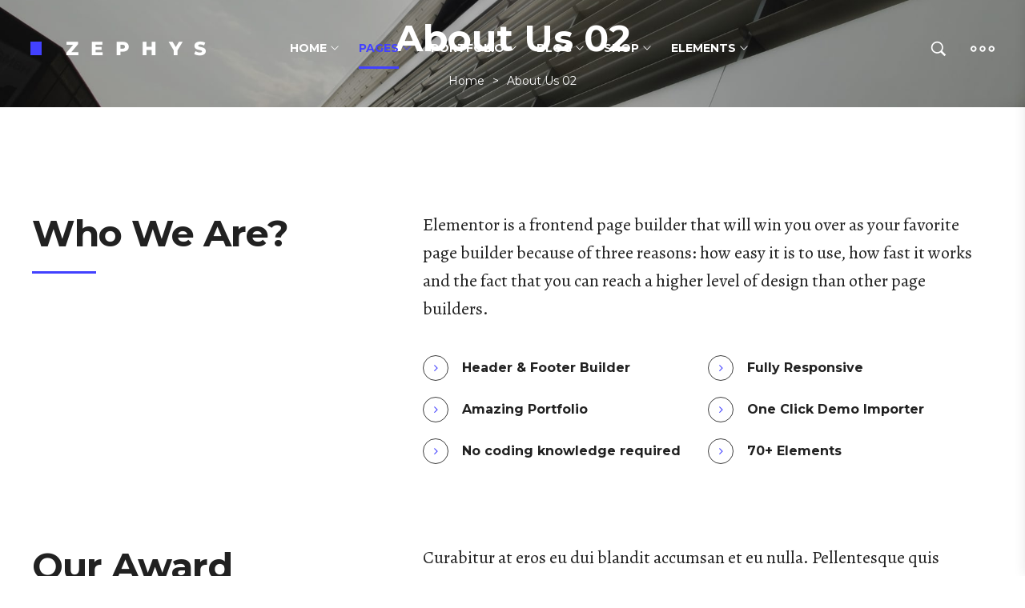

--- FILE ---
content_type: text/html; charset=UTF-8
request_url: https://zephys.la-studioweb.com/about-us-02/
body_size: 17113
content:
<!DOCTYPE html><html lang="en-US" itemscope itemtype="http://schema.org/WebPage"><head><meta charset="UTF-8"><link data-optimized="2" rel="stylesheet" href="https://zephys.la-studioweb.com/wp-content/litespeed/css/1/65932a73770d0a6b01a751b4f6a41c0a.css?ver=5e0c0" /><link rel="profile" href="https://gmpg.org/xfn/11"><meta name="apple-mobile-web-app-capable" content="yes" /><title>About Us 02 &#8211; Zephys &#8211; Architecture &amp; Interior WordPress Theme</title><meta name="viewport" content="user-scalable=no, width=device-width, initial-scale=1.0"><meta name="apple-mobile-web-app-capable" content="yes"><link rel='dns-prefetch' href='//fonts.googleapis.com' /><link rel='dns-prefetch' href='//s.w.org' /><link rel="alternate" type="application/rss+xml" title="Zephys - Architecture &amp; Interior WordPress Theme &raquo; Feed" href="https://zephys.la-studioweb.com/feed/" /><link rel="alternate" type="application/rss+xml" title="Zephys - Architecture &amp; Interior WordPress Theme &raquo; Comments Feed" href="https://zephys.la-studioweb.com/comments/feed/" /><style id='lastudio-dlicon-inline-css' type='text/css'>@font-face {
                    font-family: 'dliconoutline';
                    src: url('https://zephys.la-studioweb.com/wp-content/plugins/lastudio-elements/assets/css/lib/dlicon/dlicon.woff2') format('woff2'),
                         url('https://zephys.la-studioweb.com/wp-content/plugins/lastudio-elements/assets/css/lib/dlicon/dlicon.woff') format('woff'),
                         url('https://zephys.la-studioweb.com/wp-content/plugins/lastudio-elements/assets/css/lib/dlicon/dlicon.ttf') format('truetype');
                    font-weight: 400;
                    font-style: normal
                }</style><style id='woocommerce-inline-inline-css' type='text/css'>.woocommerce form .form-row .required { visibility: visible; }</style><style id='zephys-theme-inline-css' type='text/css'>.lds-ripple{display:inline-block;position:relative;width:64px;height:64px}.lds-ripple div{position:absolute;border:4px solid #fff;opacity:1;border-radius:50%;animation:lds-ripple 1s cubic-bezier(0,0.2,0.8,1) infinite}.lds-ripple div:nth-child(2){animation-delay:-0.5s}@keyframes lds-ripple{0%{top:28px;left:28px;width:0;height:0;opacity:1}100%{top:-1px;left:-1px;width:58px;height:58px;opacity:0}}.site-loading .la-image-loading{opacity:1;visibility:visible}.la-image-loading.spinner-custom .content{width:100px;margin-top:-50px;height:100px;margin-left:-50px;text-align:center}.la-image-loading.spinner-custom .content img{width:auto;margin:0 auto}.site-loading #outer-wrap.site{opacity:0;transition:all .3s ease-in-out}#outer-wrap.site{opacity:1}.la-image-loading{opacity:0;position:fixed;z-index:999999;left:0;top:0;right:0;bottom:0;background:#fff;overflow:hidden;transition:all .3s ease-in-out;-webkit-transition:all .3s ease-in-out;visibility:hidden}.la-image-loading .content{position:absolute;width:50px;height:50px;top:50%;left:50%;margin-left:-25px;margin-top:-25px}.la-loader.spinner1{width:40px;height:40px;margin:5px;display:block;box-shadow:0 0 20px 0 rgba(0,0,0,0.15);-webkit-box-shadow:0 0 20px 0 rgba(0,0,0,0.15);-webkit-animation:la-rotateplane 1.2s infinite ease-in-out;animation:la-rotateplane 1.2s infinite ease-in-out;border-radius:3px;-moz-border-radius:3px;-webkit-border-radius:3px}.la-loader.spinner2{width:40px;height:40px;margin:5px;box-shadow:0 0 20px 0 rgba(0,0,0,0.15);-webkit-box-shadow:0 0 20px 0 rgba(0,0,0,0.15);border-radius:100%;-webkit-animation:la-scaleout 1.0s infinite ease-in-out;animation:la-scaleout 1.0s infinite ease-in-out}.la-loader.spinner3{margin:15px 0 0 -10px;width:70px;text-align:center}.la-loader.spinner3 [class*="bounce"]{width:18px;height:18px;box-shadow:0 0 20px 0 rgba(0,0,0,0.15);-webkit-box-shadow:0 0 20px 0 rgba(0,0,0,0.15);border-radius:100%;display:inline-block;-webkit-animation:la-bouncedelay 1.4s infinite ease-in-out;animation:la-bouncedelay 1.4s infinite ease-in-out;-webkit-animation-fill-mode:both;animation-fill-mode:both}.la-loader.spinner3 .bounce1{-webkit-animation-delay:-.32s;animation-delay:-.32s}.la-loader.spinner3 .bounce2{-webkit-animation-delay:-.16s;animation-delay:-.16s}.la-loader.spinner4{margin:5px;width:40px;height:40px;text-align:center;-webkit-animation:la-rotate 2.0s infinite linear;animation:la-rotate 2.0s infinite linear}.la-loader.spinner4 [class*="dot"]{width:60%;height:60%;display:inline-block;position:absolute;top:0;border-radius:100%;-webkit-animation:la-bounce 2.0s infinite ease-in-out;animation:la-bounce 2.0s infinite ease-in-out;box-shadow:0 0 20px 0 rgba(0,0,0,0.15);-webkit-box-shadow:0 0 20px 0 rgba(0,0,0,0.15)}.la-loader.spinner4 .dot2{top:auto;bottom:0;-webkit-animation-delay:-1.0s;animation-delay:-1.0s}.la-loader.spinner5{margin:5px;width:40px;height:40px}.la-loader.spinner5 div{width:33%;height:33%;float:left;-webkit-animation:la-cubeGridScaleDelay 1.3s infinite ease-in-out;animation:la-cubeGridScaleDelay 1.3s infinite ease-in-out}.la-loader.spinner5 div:nth-child(1),.la-loader.spinner5 div:nth-child(5),.la-loader.spinner5 div:nth-child(9){-webkit-animation-delay:.2s;animation-delay:.2s}.la-loader.spinner5 div:nth-child(2),.la-loader.spinner5 div:nth-child(6){-webkit-animation-delay:.3s;animation-delay:.3s}.la-loader.spinner5 div:nth-child(3){-webkit-animation-delay:.4s;animation-delay:.4s}.la-loader.spinner5 div:nth-child(4),.la-loader.spinner5 div:nth-child(8){-webkit-animation-delay:.1s;animation-delay:.1s}.la-loader.spinner5 div:nth-child(7){-webkit-animation-delay:0s;animation-delay:0s}@-webkit-keyframes la-rotateplane{0%{-webkit-transform:perspective(120px)}50%{-webkit-transform:perspective(120px) rotateY(180deg)}100%{-webkit-transform:perspective(120px) rotateY(180deg) rotateX(180deg)}}@keyframes la-rotateplane{0%{transform:perspective(120px) rotateX(0deg) rotateY(0deg)}50%{transform:perspective(120px) rotateX(-180.1deg) rotateY(0deg)}100%{transform:perspective(120px) rotateX(-180deg) rotateY(-179.9deg)}}@-webkit-keyframes la-scaleout{0%{-webkit-transform:scale(0)}100%{-webkit-transform:scale(1);opacity:0}}@keyframes la-scaleout{0%{transform:scale(0);-webkit-transform:scale(0)}100%{transform:scale(1);-webkit-transform:scale(1);opacity:0}}@-webkit-keyframes la-bouncedelay{0%,80%,100%{-webkit-transform:scale(0)}40%{-webkit-transform:scale(1)}}@keyframes la-bouncedelay{0%,80%,100%{transform:scale(0)}40%{transform:scale(1)}}@-webkit-keyframes la-rotate{100%{-webkit-transform:rotate(360deg)}}@keyframes la-rotate{100%{transform:rotate(360deg);-webkit-transform:rotate(360deg)}}@-webkit-keyframes la-bounce{0%,100%{-webkit-transform:scale(0)}50%{-webkit-transform:scale(1)}}@keyframes la-bounce{0%,100%{transform:scale(0)}50%{transform:scale(1)}}@-webkit-keyframes la-cubeGridScaleDelay{0%{-webkit-transform:scale3d(1,1,1)}35%{-webkit-transform:scale3d(0,0,1)}70%{-webkit-transform:scale3d(1,1,1)}100%{-webkit-transform:scale3d(1,1,1)}}@keyframes la-cubeGridScaleDelay{0%{transform:scale3d(1,1,1)}35%{transform:scale3d(0,0,1)}70%{transform:scale3d(1,1,1)}100%{transform:scale3d(1,1,1)}}.la-loader.spinner1,.la-loader.spinner2,.la-loader.spinner3 [class*="bounce"],.la-loader.spinner4 [class*="dot"],.la-loader.spinner5 div{background-color:#4241FF}.section-page-header .page-title{font-family:"Montserrat";color:#ffffff;font-weight:700;text-transform:none}.section-page-header{background-image:url("https://zephys.la-studioweb.com/wp-content/uploads/2019/04/m7-bg-1.jpg");background-position:center center;background-repeat:no-repeat;background-size:cover}.section-page-header{color:#ffffff}.section-page-header a{color:#ffffff}.section-page-header a:hover{color:#4241ff}.lastudio-posts.blog__entries .entry-excerpt{font-family:"Alegreya";font-weight:normal}#main #content-wrap{padding-top:0;padding-bottom:0}.ul_products.products{}.ul_products.products li.product_item{padding-bottom:30px}.lastudio-posts.blog__entries .post-thumbnail .blog_item--thumbnail,.lastudio-posts.blog__entries .post-thumbnail .blog_item--thumbnail .slick-slide .sinmer{padding-bottom:46%}@media (min-width:1600px){.section-page-header .page-header-inner{padding-top:250px;padding-bottom:140px}.section-page-header .page-title{font-size:80px;line-height:97px}.section-page-header .site-breadcrumbs{font-size:18px;line-height:22px}.lastudio-posts.blog__entries{}.lastudio-posts.blog__entries .loop__item{padding-bottom:70px}.lastudio-posts.blog__entries .post-meta{font-size:11px}.lastudio-posts.blog__entries .entry-excerpt{font-size:16px;line-height:32px}}.la-isotope-loading span{box-shadow:2px 2px 1px #4241FF}a:hover,a.light:hover{color:#4241FF}blockquote{border-color:#4241FF}input[type="button"]:hover,input[type="reset"]:hover,input[type="submit"]:hover,button[type="submit"]:hover,input[type="button"]:focus,input[type="reset"]:focus,input[type="submit"]:focus,button[type="submit"]:focus,.button:hover{background-color:#4241FF}.lahb-wrap .lahb-nav-wrap .menu li.current ul li a:hover,.lahb-wrap .lahb-nav-wrap .menu ul.sub-menu li.current >a,.lahb-wrap .lahb-nav-wrap .menu ul li.menu-item:hover >a{color:#4241FF}.lahb-nav-wrap .menu >li.current >a{color:#4241FF}.lahb-modal-login #user-logged .author-avatar img{border-color:#4241FF}.single-post-article >.post-terms{color:#4241FF}.single-post-article >.entry-footer .tags-list a:hover{border-color:#4241FF;background-color:#4241FF}.single-post-article >.entry-footer .tags-list a:hover{border-color:#4241FF;background-color:#4241FF}.section-related-posts.related-posts-design-2 .entry-title a:hover{color:#4241FF}.widget-title:after{border-bottom-color:#4241FF}.la_product_tag_cloud .active a,.la_product_tag_cloud a:hover,.widget_tag_cloud .active a,.widget_tag_cloud a:hover{border-color:#4241FF;background-color:#4241FF}.la_product_tag_cloud .active a,.la_product_tag_cloud a:hover,.widget_tag_cloud .active a,.widget_tag_cloud a:hover{border-color:#4241FF;background-color:#4241FF}.widget_layered_nav ul li.chosen a:after,.widget_layered_nav ul li.active a:after{background:#4241FF}.search-form .search-button:hover{color:#4241FF}.lastudio-posts .lastudio-more-wrap .lastudio-more:hover{background-color:#4241FF;border-color:#4241FF}.lastudio-posts .lastudio-more-wrap .lastudio-more:hover{background-color:#4241FF;border-color:#4241FF}.lastudio-posts .lastudio-more-wrap .lastudio-more:hover{background-color:#4241FF;border-color:#4241FF}.lastudio-posts.preset-grid-2 .lastudio-more-wrap .lastudio-more:hover{background-color:#4241FF}.lastudio-posts.preset-grid-4 .post-terms{color:#4241FF}.lastudio-posts.preset-grid-5 .loop__item.has-post-thumbnail .lastudio-posts__inner-content:after{background-color:#4241FF}.lastudio-posts.preset-grid-6 .loop__item .lastudio-posts__inner-box:after{background-image:linear-gradient(180deg,rgba(19,19,19,0.66) 0,#4241FF 100%)}.lastudio-posts.preset-grid-7 .post-terms{color:#4241FF}.lastudio-posts--list .post-terms{color:#4241FF}.lastudio-posts .post-thumbnail.single_post_quote_wrap .blog_item--thumbnail{background:#4241FF}.lastudio-slick-dots li.slick-active span,.lastudio-slick-dots li:hover span{background-color:#4241FF}.lastudio-team-member__item .lastudio-images-layout__link:after{background-color:#4241FF}.lastudio-team-member__socials .item--social a:hover{background-color:#4241FF}.preset-type-3.lastudio-team-member .lastudio-team-member__position{background-color:#4241FF}.preset-type-7.lastudio-team-member .item--social a:hover{color:#4241FF}.preset-type-8.lastudio-team-member .item--social a:hover{color:#4241FF}.playout-grid.preset-type-4 .lastudio-portfolio__button:hover{background-color:#4241FF}.playout-grid.preset-type-6 .lastudio-portfolio__item:hover .lastudio-portfolio__button{color:#4241FF}.playout-grid.preset-type-7 .lastudio-portfolio__item:hover .lastudio-portfolio__button{color:#4241FF}.has-default-404 .default-404-content h1{color:#4241FF}blockquote.wp-block-quote.quote-style-one{background-color:#4241FF}.listing__content-price{color:#4241FF}.job_listings .job_filters .lastudio-search-submit .search-submit{background-color:#4241FF}.woocommerce-message .button:hover,.woocommerce-error .button:hover,.woocommerce-info .button:hover{color:#4241FF}.open-advanced-shop-filter .wc-toolbar-container .btn-advanced-shop-filter{color:#4241FF}.la-compare-table .add_to_cart_wrap a:hover{background-color:#4241FF}.products-list .product_item .product_item--thumbnail .quickview:hover{background-color:#4241FF}.products-list .product_item .product_item--info .la-addcart:hover{background-color:#4241FF}.products-list .product_item .product_item--info .add_compare.added,.products-list .product_item .product_item--info .add_compare:hover,.products-list .product_item .product_item--info .add_wishlist.added,.products-list .product_item .product_item--info .add_wishlist:hover{color:#4241FF}.products-grid .button.added{background-color:#4241FF}.products-grid .button:hover{background-color:#4241FF}.entry-summary p.stock.in-stock{color:#4241FF}.entry-summary .add_compare.added,.entry-summary .add_wishlist.added{color:#4241FF}.woocommerce-MyAccount-navigation li:hover a,.woocommerce-MyAccount-navigation li.is-active a{background-color:#4241FF}.registration-form .button{background-color:#4241FF}p.lost_password{color:#4241FF}@media (min-width:992px){.woocommerce-cart .woocommerce td.actions .button:hover{color:#4241FF}}</style><link rel='stylesheet' id='lasf-google-web-fonts-zephys_options-css'  href='//fonts.googleapis.com/css?family=Alegreya:n%7CMontserrat:700,n,600&#038;display=swap' type='text/css' media='all' /><link rel='stylesheet' id='lasf-google-web-fonts-_zephys_post_options-css'  href='//fonts.googleapis.com/css?family=Montserrat:700,n&#038;display=swap' type='text/css' media='all' /><link rel='stylesheet' id='google-fonts-1-css'  href='https://fonts.googleapis.com/css?family=Alegreya%3A100%2C100italic%2C200%2C200italic%2C300%2C300italic%2C400%2C400italic%2C500%2C500italic%2C600%2C600italic%2C700%2C700italic%2C800%2C800italic%2C900%2C900italic&#038;ver=5.2.15&#038;display=swap' type='text/css' media='all' /> <script src='https://zephys.la-studioweb.com/wp-includes/js/jquery/jquery.js'></script> <link rel='https://api.w.org/' href='https://zephys.la-studioweb.com/wp-json/' /><link rel="EditURI" type="application/rsd+xml" title="RSD" href="https://zephys.la-studioweb.com/xmlrpc.php?rsd" /><link rel="wlwmanifest" type="application/wlwmanifest+xml" href="https://zephys.la-studioweb.com/wp-includes/wlwmanifest.xml" /><meta name="generator" content="WordPress 5.2.15" /><meta name="generator" content="WooCommerce 3.6.7" /><link rel="canonical" href="https://zephys.la-studioweb.com/about-us-02/" /><link rel='shortlink' href='https://zephys.la-studioweb.com/?p=620' /><link rel="alternate" type="application/json+oembed" href="https://zephys.la-studioweb.com/wp-json/oembed/1.0/embed?url=https%3A%2F%2Fzephys.la-studioweb.com%2Fabout-us-02%2F" /><link rel="alternate" type="text/xml+oembed" href="https://zephys.la-studioweb.com/wp-json/oembed/1.0/embed?url=https%3A%2F%2Fzephys.la-studioweb.com%2Fabout-us-02%2F&#038;format=xml" />
<noscript><style>.woocommerce-product-gallery{ opacity: 1 !important; }</style></noscript><style id="lahb-frontend-styles-inline-css"></style></head><body class="page-template-default page page-id-620 wp-embed-responsive woocommerce-no-js ltr zephys-body lastudio-zephys body-col-1c page-title-v1 header-v-1 enable-header-transparency enable-header-sticky header-sticky-type-auto site-loading page-use-builder elementor-default elementor-page elementor-page-620"><div class="la-image-loading"><div class="content"><div class="la-loader spinner1"><div class="dot1"></div><div class="dot2"></div><div class="bounce1"></div><div class="bounce2"></div><div class="bounce3"></div><div class="cube1"></div><div class="cube2"></div><div class="cube3"></div><div class="cube4"></div></div></div></div><div id="outer-wrap" class="site"><div id="wrap"><header id="lastudio-header-builder" class="lahb-wrap" itemscope="itemscope" itemtype="http://schema.org/WPHeader"> <script>var LaStudioHeaderBuilderHTMLDivCSS = unescape(".lahb-wrap%20.lahb-desktop-view%20.lahb-row1-area%7Bcolor%3A%23212121%7D.lahb-wrap%20.lahb-desktop-view%20.lahb-row1-area%7Bbackground-color%3A%23ffffff%7D.enable-header-transparency%20.lahb-wrap%3Anot%28.is-sticky%29%20.lahb-desktop-view%20.lahb-row1-area%7Bbackground-color%3Argba%28255%2C255%2C255%2C0%29%7D.enable-header-transparency%20.lahb-wrap%3Anot%28.is-sticky%29%20.lahb-desktop-view%20.lahb-row1-area%20.lahb-element%7Bcolor%3A%23ffffff%7D.enable-header-transparency%20.lahb-wrap%3Anot%28.is-sticky%29%20.lahb-desktop-view%20.lahb-row1-area%20.lahb-element%3Anot%28.lahb-nav-wrap%29%20a%7Bcolor%3A%23ffffff%7D.lahb-wrap%20.lahb-tablets-view%20.lahb-row1-area%7Bcolor%3A%23212121%7D.lahb-wrap%20.lahb-tablets-view%20.lahb-row1-area%7Bbackground-color%3A%23ffffff%7D.enable-header-transparency%20.lahb-wrap%3Anot%28.is-sticky%29%20.lahb-tablets-view%20.lahb-row1-area%7Bbackground-color%3Argba%28255%2C255%2C255%2C0%29%7D.enable-header-transparency%20.lahb-wrap%3Anot%28.is-sticky%29%20.lahb-tablets-view%20.lahb-row1-area%20.lahb-element%7Bcolor%3A%23ffffff%7D.enable-header-transparency%20.lahb-wrap%3Anot%28.is-sticky%29%20.lahb-tablets-view%20.lahb-row1-area%20.lahb-element%3Anot%28.lahb-nav-wrap%29%20a%7Bcolor%3A%23ffffff%7D.lahb-wrap%20.lahb-mobiles-view%20.lahb-row1-area%7Bcolor%3A%23212121%7D.lahb-wrap%20.lahb-mobiles-view%20.lahb-row1-area%7Bbackground-color%3A%23ffffff%7D.enable-header-transparency%20.lahb-wrap%3Anot%28.is-sticky%29%20.lahb-mobiles-view%20.lahb-row1-area%7Bbackground-color%3Argba%28255%2C255%2C255%2C0%29%7D.enable-header-transparency%20.lahb-wrap%3Anot%28.is-sticky%29%20.lahb-mobiles-view%20.lahb-row1-area%20.lahb-element%7Bcolor%3A%23ffffff%7D.enable-header-transparency%20.lahb-wrap%3Anot%28.is-sticky%29%20.lahb-mobiles-view%20.lahb-row1-area%20.lahb-element%3Anot%28.lahb-nav-wrap%29%20a%7Bcolor%3A%23ffffff%7D%40media%20only%20screen%20and%20%28%20max-width%3A767px%20%29%7B.logo_1555073086388%20img.lahb-logo%7Bwidth%3A190px%7D%7D.lahb-wrap%20.nav__wrap_1555117882321%20%3Eul%20%3Eli%20%3Ea%2C.lahb-responsive-menu-1555117882321%20.responav%20li.menu-item%20%3Ea%3Anot%28.button%29%7Bfont-weight%3A700%3Btext-transform%3Auppercase%7D.lahb-nav-wrap.nav__wrap_1555117882321%20.menu%20ul%20li.menu-item%20a%7Bcolor%3A%23212121%7D.lahb-nav-wrap.nav__wrap_1555117882321%20.menu%20ul%20li.menu-item%20a%3Ahover%7Bcolor%3A%234241ff%7D%40media%20only%20screen%20and%20%28%20max-width%3A1024px%20%29%7B.lahb-wrap%20.nav__wrap_1555117882321%2C.nav__res_hm_icon_1555117882321%7Bmargin-left%3A40px%7D%7D%40media%20only%20screen%20and%20%28%20max-width%3A767px%20%29%7B.lahb-wrap%20.nav__wrap_1555117882321%2C.nav__res_hm_icon_1555117882321%7Bmargin-right%3A0%3Bmargin-left%3A20px%7D%7D.lahb-wrap%20.nav__wrap_1555117882321%2C.lahb-wrap%20.nav__wrap_1555117882321%20.menu%2C.nav__wrap_1555117882321%20.menu%20%3Eli%2C.nav__wrap_1555117882321%20.menu%20%3Eli%20%3Ea%7Bheight%3A100%25%7D%23lastudio-header-builder%20.search_1555123292498%20%3Ea%20%3Espan.search-toggle-txt%2C%23lastudio-header-builder%20.search_1555123292498%20%3Ea%3Ahover%20%3Espan.search-toggle-txt%7Bfloat%3Aleft%7D%40media%20only%20screen%20and%20%28%20max-width%3A1024px%20%29%7B%23lastudio-header-builder%20.search_1555123292498%20%3Ea%20%3Espan.search-toggle-txt%2C%23lastudio-header-builder%20.search_1555123292498%20%3Ea%3Ahover%20%3Espan.search-toggle-txt%7Bfloat%3Aleft%7D%7D%40media%20only%20screen%20and%20%28%20max-width%3A767px%20%29%7B%23lastudio-header-builder%20.search_1555123292498%20%3Ea%20%3Espan.search-toggle-txt%2C%23lastudio-header-builder%20.search_1555123292498%20%3Ea%3Ahover%20%3Espan.search-toggle-txt%7Bfloat%3Aleft%7D%7D%23lastudio-header-builder%20.cart_1560370896222%7Bmargin-right%3A20px%3Bmargin-left%3A20px%7D%23lastudio-header-builder%20.el__text_1560370918486%20i%7Bfont-size%3A18px%7D.hbgm_1555123316360%20.hamburger-op-icon%7Bfont-size%3A30px%7D.lahb-element.hbgm_1555123316360%20%3Ea%7Bmargin-left%3A30px%7D");var LaStudioHeaderBuilderHTMLDiv = document.getElementById("lahb-frontend-styles-inline-css");if(LaStudioHeaderBuilderHTMLDiv) { LaStudioHeaderBuilderHTMLDiv.innerHTML = LaStudioHeaderBuilderHTMLDivCSS; } else{ var LaStudioHeaderBuilderHTMLDiv = document.createElement("div"); LaStudioHeaderBuilderHTMLDiv.innerHTML = "<style>" + LaStudioHeaderBuilderHTMLDivCSS + "</style>"; document.getElementsByTagName("head")[0].appendChild(LaStudioHeaderBuilderHTMLDiv.childNodes[0]);}</script><div class="lahbhouter"><div class="lahbhinner"><div class="main-slide-toggle"></div><div class="lahb-screen-view lahb-desktop-view"><div class="lahb-area lahb-row1-area lahb-content-middle lahb-area__3-6-3"><div class="container la-no-padding la-container-full"><div class="lahb-content-wrap lahb-area__3-6-3"><div class="lahb-col lahb-col__left"><div class="lahb-element lahb-logo logo_1555073086388" itemscope itemtype="http://schema.org/Brand">
<a href="https://zephys.la-studioweb.com/" rel="home">
<img class="lahb-logo logo--normal" src="https://cdn.jsdelivr.net/gh/la-studioweb/zephys-uploads@master/2019/04/logo.png" alt="Zephys - Architecture &amp; Interior WordPress Theme">
<img class="lahb-logo logo--transparency" src="https://cdn.jsdelivr.net/gh/la-studioweb/zephys-uploads@master/2019/04/logo-while.png" alt="Zephys - Architecture &amp; Interior WordPress Theme">
</a></div></div><div class="lahb-col lahb-col__center"><div class="lahb-responsive-menu-wrap lahb-responsive-menu-1555117882321" data-uniqid="1555117882321"><div class="close-responsive-nav"><div class="lahb-menu-cross-icon"></div></div><ul id="menu-main-navigation-1" class="responav menu"><li class="menu-item-home menu-item menu-item-type-custom menu-item-object-custom menu-item-has-children menu-item-14 mm-lv-0"><a href="https://zephys.la-studioweb.com/"><span class="text-wrap"><span class="menu-text">Home</span></span></a><ul class="sub-menu"><li class="menu-item menu-item-type-custom menu-item-object-custom menu-item-1202 mm-lv-1"><a href="https://zephys.la-studioweb.com/home-01/"><span class="text-wrap"><span class="menu-text">Architecture 01</span></span></a></li><li class="menu-item menu-item-type-custom menu-item-object-custom menu-item-1203 mm-lv-1"><a href="https://zephys.la-studioweb.com/home-02/"><span class="text-wrap"><span class="menu-text">Architecture 02</span></span></a></li><li class="menu-item menu-item-type-custom menu-item-object-custom menu-item-1204 mm-lv-1"><a href="https://zephys.la-studioweb.com/home-03/"><span class="text-wrap"><span class="menu-text">Architecture 03</span></span></a></li><li class="menu-item menu-item-type-custom menu-item-object-custom menu-item-1205 mm-lv-1"><a href="https://zephys.la-studioweb.com/home-04/"><span class="text-wrap"><span class="menu-text">Architecture 04</span></span></a></li><li class="menu-item menu-item-type-custom menu-item-object-custom menu-item-1206 mm-lv-1"><a href="https://zephys.la-studioweb.com/home-05/"><span class="text-wrap"><span class="menu-text">Architecture 05</span></span></a></li><li class="menu-item menu-item-type-custom menu-item-object-custom menu-item-1207 mm-lv-1"><a href="https://zephys.la-studioweb.com/home-06/"><span class="text-wrap"><span class="menu-text">Architecture 06</span></span></a></li><li class="menu-item menu-item-type-custom menu-item-object-custom menu-item-1208 mm-lv-1"><a href="https://zephys.la-studioweb.com/home-07/"><span class="text-wrap"><span class="menu-text">Architecture 07</span></span></a></li><li class="menu-item menu-item-type-custom menu-item-object-custom menu-item-1209 mm-lv-1"><a href="https://zephys.la-studioweb.com/home-08/"><span class="text-wrap"><span class="menu-text">Architecture 08</span></span></a></li><li class="menu-item menu-item-type-custom menu-item-object-custom menu-item-1210 mm-lv-1"><a href="https://zephys.la-studioweb.com/home-09/"><span class="text-wrap"><span class="menu-text">Architecture 09</span></span></a></li><li class="menu-item menu-item-type-custom menu-item-object-custom menu-item-2476 mm-lv-1"><a href="https://zephys.la-studioweb.com/home-17/"><span class="text-wrap"><span class="menu-text">Architecture 10</span></span></a></li><li class="menu-item menu-item-type-custom menu-item-object-custom menu-item-1211 mm-lv-1"><a href="https://zephys.la-studioweb.com/interior/demo-01/"><span class="text-wrap"><span class="menu-text">Interior 01</span></span></a></li><li class="menu-item menu-item-type-custom menu-item-object-custom menu-item-1212 mm-lv-1"><a href="https://zephys.la-studioweb.com/interior/demo-02/"><span class="text-wrap"><span class="menu-text">Interior 02</span></span></a></li><li class="menu-item menu-item-type-custom menu-item-object-custom menu-item-1213 mm-lv-1"><a href="https://zephys.la-studioweb.com/interior/demo-03/"><span class="text-wrap"><span class="menu-text">Interior 03</span></span></a></li><li class="menu-item menu-item-type-custom menu-item-object-custom menu-item-1214 mm-lv-1"><a href="https://zephys.la-studioweb.com/interior/demo-04/"><span class="text-wrap"><span class="menu-text">Interior 04</span></span></a></li><li class="menu-item menu-item-type-custom menu-item-object-custom menu-item-1215 mm-lv-1"><a href="https://zephys.la-studioweb.com/real-estate/demo-01/"><span class="text-wrap"><span class="menu-text">Real Estate 01</span></span></a></li><li class="menu-item menu-item-type-custom menu-item-object-custom menu-item-1216 mm-lv-1"><a href="https://zephys.la-studioweb.com/real-estate/demo-02/"><span class="text-wrap"><span class="menu-text">Real Estate 02</span></span></a></li><li class="menu-item menu-item-type-custom menu-item-object-custom menu-item-1217 mm-lv-1"><a href="https://zephys.la-studioweb.com/real-estate/demo-03/"><span class="text-wrap"><span class="menu-text">Real Estate 03</span></span></a></li></ul></li><li class="menu-item menu-item-type-custom menu-item-object-custom current-menu-ancestor menu-item-has-children menu-item-15 mm-lv-0 active"><a href="https://zephys.la-studioweb.com/about-us-01/"><span class="text-wrap"><span class="menu-text">Pages</span></span></a><ul class="sub-menu"><li class="menu-item menu-item-type-custom menu-item-object-custom current-menu-ancestor current-menu-parent menu-item-has-children menu-item-1098 mm-lv-1 active"><a href="https://zephys.la-studioweb.com/about-us-01/"><span class="text-wrap"><span class="menu-text">About Us</span></span></a><ul class="sub-menu"><li class="menu-item menu-item-type-custom menu-item-object-custom menu-item-1099 mm-lv-2"><a href="https://zephys.la-studioweb.com/about-us-01/"><span class="text-wrap"><span class="menu-text">About Us 01</span></span></a></li><li class="menu-item menu-item-type-custom menu-item-object-custom current-menu-item menu-item-1100 mm-lv-2 active"><a href="https://zephys.la-studioweb.com/about-us-02/"><span class="text-wrap"><span class="menu-text">About Us 02</span></span></a></li><li class="menu-item menu-item-type-custom menu-item-object-custom menu-item-1101 mm-lv-2"><a href="https://zephys.la-studioweb.com/about-us-03/"><span class="text-wrap"><span class="menu-text">About Us 03</span></span></a></li><li class="menu-item menu-item-type-custom menu-item-object-custom menu-item-1102 mm-lv-2"><a href="https://zephys.la-studioweb.com/about-me/"><span class="text-wrap"><span class="menu-text">About Me</span></span></a></li></ul></li><li class="menu-item menu-item-type-custom menu-item-object-custom menu-item-has-children menu-item-1103 mm-lv-1"><a href="https://zephys.la-studioweb.com/our-services-01/"><span class="text-wrap"><span class="menu-text">Our Services</span></span></a><ul class="sub-menu"><li class="menu-item menu-item-type-custom menu-item-object-custom menu-item-1104 mm-lv-2"><a href="https://zephys.la-studioweb.com/our-services-01/"><span class="text-wrap"><span class="menu-text">Our Services 01</span></span></a></li><li class="menu-item menu-item-type-custom menu-item-object-custom menu-item-1105 mm-lv-2"><a href="https://zephys.la-studioweb.com/our-services-02/"><span class="text-wrap"><span class="menu-text">Our Services 02</span></span></a></li><li class="menu-item menu-item-type-custom menu-item-object-custom menu-item-1106 mm-lv-2"><a href="https://zephys.la-studioweb.com/our-services-03/"><span class="text-wrap"><span class="menu-text">Our Services 03</span></span></a></li></ul></li><li class="menu-item menu-item-type-custom menu-item-object-custom menu-item-has-children menu-item-1107 mm-lv-1"><a href="https://zephys.la-studioweb.com/help-center-simple/"><span class="text-wrap"><span class="menu-text">Help Center</span></span></a><ul class="sub-menu"><li class="menu-item menu-item-type-custom menu-item-object-custom menu-item-1108 mm-lv-2"><a href="https://zephys.la-studioweb.com/help-center-simple/"><span class="text-wrap"><span class="menu-text">Help Center Simple</span></span></a></li><li class="menu-item menu-item-type-custom menu-item-object-custom menu-item-1109 mm-lv-2"><a href="https://zephys.la-studioweb.com/help-center-modern/"><span class="text-wrap"><span class="menu-text">Help Center Modern</span></span></a></li></ul></li><li class="menu-item menu-item-type-custom menu-item-object-custom menu-item-has-children menu-item-1111 mm-lv-1"><a href="https://zephys.la-studioweb.com/contact-us-01/"><span class="text-wrap"><span class="menu-text">Contact Us</span></span></a><ul class="sub-menu"><li class="menu-item menu-item-type-custom menu-item-object-custom menu-item-1110 mm-lv-2"><a href="https://zephys.la-studioweb.com/contact-us-01/"><span class="text-wrap"><span class="menu-text">Contact Us 01</span></span></a></li><li class="menu-item menu-item-type-custom menu-item-object-custom menu-item-1112 mm-lv-2"><a href="https://zephys.la-studioweb.com/contact-us-02/"><span class="text-wrap"><span class="menu-text">Contact Us 02</span></span></a></li><li class="menu-item menu-item-type-custom menu-item-object-custom menu-item-1113 mm-lv-2"><a href="https://zephys.la-studioweb.com/contact-us-03/"><span class="text-wrap"><span class="menu-text">Contact Us 03</span></span></a></li><li class="menu-item menu-item-type-custom menu-item-object-custom menu-item-1114 mm-lv-2"><a href="https://zephys.la-studioweb.com/contact-me/"><span class="text-wrap"><span class="menu-text">Contact Me</span></span></a></li></ul></li><li class="menu-item menu-item-type-custom menu-item-object-custom menu-item-has-children menu-item-1115 mm-lv-1"><a href="#"><span class="text-wrap"><span class="menu-text">Other Pages</span></span></a><ul class="sub-menu"><li class="menu-item menu-item-type-custom menu-item-object-custom menu-item-1119 mm-lv-2"><a href="https://zephys.la-studioweb.com/our-team/"><span class="text-wrap"><span class="menu-text">Our Teams</span></span></a></li><li class="menu-item menu-item-type-custom menu-item-object-custom menu-item-1120 mm-lv-2"><a href="https://zephys.la-studioweb.com/pricing-tables/"><span class="text-wrap"><span class="menu-text">Pricing Tables</span></span></a></li><li class="menu-item menu-item-type-custom menu-item-object-custom menu-item-1116 mm-lv-2"><a href="https://zephys.la-studioweb.com/coming-soon-01/"><span class="text-wrap"><span class="menu-text">Coming Soon 01</span></span></a></li><li class="menu-item menu-item-type-custom menu-item-object-custom menu-item-1117 mm-lv-2"><a href="https://zephys.la-studioweb.com/coming-soon-02/"><span class="text-wrap"><span class="menu-text">Coming Soon 02</span></span></a></li><li class="menu-item menu-item-type-custom menu-item-object-custom menu-item-1121 mm-lv-2"><a href="https://zephys.la-studioweb.com/career/"><span class="text-wrap"><span class="menu-text">Career</span></span></a></li><li class="menu-item menu-item-type-custom menu-item-object-custom menu-item-1118 mm-lv-2"><a href="https://zephys.la-studioweb.com/404/"><span class="text-wrap"><span class="menu-text">404 Page</span></span></a></li></ul></li></ul></li><li class="menu-item menu-item-type-custom menu-item-object-custom menu-item-has-children menu-item-16 mm-lv-0"><a href="https://zephys.la-studioweb.com/portfolio-full-width/"><span class="text-wrap"><span class="menu-text">Portfolio</span></span></a><ul class="sub-menu"><li class="menu-item menu-item-type-custom menu-item-object-custom menu-item-has-children menu-item-1122 mm-lv-1"><a href="https://zephys.la-studioweb.com/portfolio-full-width/"><span class="text-wrap"><span class="menu-text">Standard Layout</span></span></a><ul class="sub-menu"><li class="menu-item menu-item-type-custom menu-item-object-custom menu-item-1123 mm-lv-2"><a href="https://zephys.la-studioweb.com/portfolio-full-width/"><span class="text-wrap"><span class="menu-text">Fullwidth</span></span></a></li><li class="menu-item menu-item-type-custom menu-item-object-custom menu-item-1124 mm-lv-2"><a href="https://zephys.la-studioweb.com/portfolio-masonry/"><span class="text-wrap"><span class="menu-text">Masonry</span></span></a></li><li class="menu-item menu-item-type-custom menu-item-object-custom menu-item-1125 mm-lv-2"><a href="https://zephys.la-studioweb.com/portfolio-masonry-fullwidth/"><span class="text-wrap"><span class="menu-text">Mansory Fullwidh</span></span></a></li><li class="menu-item menu-item-type-custom menu-item-object-custom menu-item-1126 mm-lv-2"><a href="https://zephys.la-studioweb.com/portfolio-02-columns/"><span class="text-wrap"><span class="menu-text">02 Columns</span></span></a></li><li class="menu-item menu-item-type-custom menu-item-object-custom menu-item-1127 mm-lv-2"><a href="https://zephys.la-studioweb.com/portfolio-03-columns/"><span class="text-wrap"><span class="menu-text">03 Columns</span></span></a></li><li class="menu-item menu-item-type-custom menu-item-object-custom menu-item-1128 mm-lv-2"><a href="https://zephys.la-studioweb.com/portfolio-metro-layout/"><span class="text-wrap"><span class="menu-text">Metro Layout</span></span></a></li></ul></li><li class="menu-item menu-item-type-custom menu-item-object-custom menu-item-has-children menu-item-1129 mm-lv-1"><a href="#"><span class="text-wrap"><span class="menu-text">Custom Layout</span></span></a><ul class="sub-menu"><li class="menu-item menu-item-type-custom menu-item-object-custom menu-item-1130 mm-lv-2"><a href="https://zephys.la-studioweb.com/portfolio-custom-style-01/"><span class="text-wrap"><span class="menu-text">Custom Style 01</span></span></a></li><li class="menu-item menu-item-type-custom menu-item-object-custom menu-item-1131 mm-lv-2"><a href="https://zephys.la-studioweb.com/portfolio-custom-style-02/"><span class="text-wrap"><span class="menu-text">Custom Style 02</span></span></a></li><li class="menu-item menu-item-type-custom menu-item-object-custom menu-item-1132 mm-lv-2"><a href="https://zephys.la-studioweb.com/portfolio-custom-style-03/"><span class="text-wrap"><span class="menu-text">Custom Style 03</span></span></a></li><li class="menu-item menu-item-type-custom menu-item-object-custom menu-item-1133 mm-lv-2"><a href="https://zephys.la-studioweb.com/portfolio-custom-style-04/"><span class="text-wrap"><span class="menu-text">Custom Style 04</span></span></a></li><li class="menu-item menu-item-type-custom menu-item-object-custom menu-item-1134 mm-lv-2"><a href="https://zephys.la-studioweb.com/portfolio-custom-style-05/"><span class="text-wrap"><span class="menu-text">Custom Style 05</span></span></a></li><li class="menu-item menu-item-type-custom menu-item-object-custom menu-item-1135 mm-lv-2"><a href="https://zephys.la-studioweb.com/portfolio-custom-style-06/"><span class="text-wrap"><span class="menu-text">Custom Style 06</span></span></a></li></ul></li><li class="menu-item menu-item-type-custom menu-item-object-custom menu-item-has-children menu-item-1136 mm-lv-1"><a href="#"><span class="text-wrap"><span class="menu-text">Project Layout</span></span></a><ul class="sub-menu"><li class="menu-item menu-item-type-custom menu-item-object-custom menu-item-1137 mm-lv-2"><a href="https://zephys.la-studioweb.com/portfolio/single-project-01/"><span class="text-wrap"><span class="menu-text">Single Project 01</span></span></a></li><li class="menu-item menu-item-type-custom menu-item-object-custom menu-item-1138 mm-lv-2"><a href="https://zephys.la-studioweb.com/portfolio/single-project-02/"><span class="text-wrap"><span class="menu-text">Single Project 02</span></span></a></li><li class="menu-item menu-item-type-custom menu-item-object-custom menu-item-1139 mm-lv-2"><a href="https://zephys.la-studioweb.com/portfolio/single-project-03/"><span class="text-wrap"><span class="menu-text">Single Project 03</span></span></a></li><li class="menu-item menu-item-type-custom menu-item-object-custom menu-item-1140 mm-lv-2"><a href="https://zephys.la-studioweb.com/portfolio/single-project-04/"><span class="text-wrap"><span class="menu-text">Single Project 04</span></span></a></li><li class="menu-item menu-item-type-custom menu-item-object-custom menu-item-1141 mm-lv-2"><a href="https://zephys.la-studioweb.com/portfolio/single-project-05/"><span class="text-wrap"><span class="menu-text">Single Project 05</span></span></a></li><li class="menu-item menu-item-type-custom menu-item-object-custom menu-item-1142 mm-lv-2"><a href="https://zephys.la-studioweb.com/portfolio/single-project-06/"><span class="text-wrap"><span class="menu-text">Single Project 06</span></span></a></li><li class="menu-item menu-item-type-custom menu-item-object-custom menu-item-1143 mm-lv-2"><a href="https://zephys.la-studioweb.com/portfolio/single-project-07/"><span class="text-wrap"><span class="menu-text">Single Project 07</span></span></a></li><li class="menu-item menu-item-type-custom menu-item-object-custom menu-item-1144 mm-lv-2"><a href="https://zephys.la-studioweb.com/portfolio/single-project-08/"><span class="text-wrap"><span class="menu-text">Single Project 08</span></span></a></li></ul></li></ul></li><li class="menu-item menu-item-type-custom menu-item-object-custom menu-item-has-children menu-item-17 mm-lv-0"><a href="https://zephys.la-studioweb.com/blog/"><span class="text-wrap"><span class="menu-text">Blog</span></span></a><ul class="sub-menu"><li class="menu-item menu-item-type-custom menu-item-object-custom menu-item-has-children menu-item-1145 mm-lv-1"><a href="https://zephys.la-studioweb.com/blog/?la_preset=blog-left-sidebar"><span class="text-wrap"><span class="menu-text">Standard Layout</span></span></a><ul class="sub-menu"><li class="menu-item menu-item-type-custom menu-item-object-custom menu-item-1146 mm-lv-2"><a href="https://zephys.la-studioweb.com/blog/?la_preset=blog-left-sidebar"><span class="text-wrap"><span class="menu-text">Left Sidebar</span></span></a></li><li class="menu-item menu-item-type-custom menu-item-object-custom menu-item-1147 mm-lv-2"><a href="https://zephys.la-studioweb.com/blog/?la_preset=blog-right-sidebar"><span class="text-wrap"><span class="menu-text">Right Sidebar</span></span></a></li><li class="menu-item menu-item-type-custom menu-item-object-custom menu-item-1148 mm-lv-2"><a href="https://zephys.la-studioweb.com/blog/?la_preset=blog-no-sidebar"><span class="text-wrap"><span class="menu-text">No Sidebar</span></span></a></li><li class="menu-item menu-item-type-custom menu-item-object-custom menu-item-1149 mm-lv-2"><a href="https://zephys.la-studioweb.com/blog/?la_preset=blog-02-columns"><span class="text-wrap"><span class="menu-text">02 Columns</span></span></a></li><li class="menu-item menu-item-type-custom menu-item-object-custom menu-item-1150 mm-lv-2"><a href="https://zephys.la-studioweb.com/blog/?la_preset=blog-03-columns"><span class="text-wrap"><span class="menu-text">03 Columns</span></span></a></li></ul></li><li class="menu-item menu-item-type-custom menu-item-object-custom menu-item-has-children menu-item-1151 mm-lv-1"><a href="https://zephys.la-studioweb.com/blog/?la_preset=blog-custom-01"><span class="text-wrap"><span class="menu-text">Custom Layout</span></span></a><ul class="sub-menu"><li class="menu-item menu-item-type-custom menu-item-object-custom menu-item-1152 mm-lv-2"><a href="https://zephys.la-studioweb.com/blog/?la_preset=blog-custom-01"><span class="text-wrap"><span class="menu-text">Custom Style 01</span></span></a></li><li class="menu-item menu-item-type-custom menu-item-object-custom menu-item-1153 mm-lv-2"><a href="https://zephys.la-studioweb.com/blog/?la_preset=blog-custom-02"><span class="text-wrap"><span class="menu-text">Custom Style 02</span></span></a></li><li class="menu-item menu-item-type-custom menu-item-object-custom menu-item-1154 mm-lv-2"><a href="https://zephys.la-studioweb.com/blog/?la_preset=blog-custom-03"><span class="text-wrap"><span class="menu-text">Custom Style 03</span></span></a></li></ul></li><li class="menu-item menu-item-type-custom menu-item-object-custom menu-item-has-children menu-item-1155 mm-lv-1"><a href="#"><span class="text-wrap"><span class="menu-text">Post Layout</span></span></a><ul class="sub-menu"><li class="menu-item menu-item-type-custom menu-item-object-custom menu-item-1156 mm-lv-2"><a href="https://zephys.la-studioweb.com/post-with-left-sidebar/"><span class="text-wrap"><span class="menu-text">Post with Left Sidebar</span></span></a></li><li class="menu-item menu-item-type-custom menu-item-object-custom menu-item-1157 mm-lv-2"><a href="https://zephys.la-studioweb.com/post-with-right-sidebar/"><span class="text-wrap"><span class="menu-text">Post with Right Sidebar</span></span></a></li><li class="menu-item menu-item-type-custom menu-item-object-custom menu-item-1158 mm-lv-2"><a href="https://zephys.la-studioweb.com/post-no-sidebar/"><span class="text-wrap"><span class="menu-text">Post No Sidebar</span></span></a></li><li class="menu-item menu-item-type-custom menu-item-object-custom menu-item-1159 mm-lv-2"><a href="https://zephys.la-studioweb.com/post-custom-layout-1/"><span class="text-wrap"><span class="menu-text">Custom Layout 01</span></span></a></li><li class="menu-item menu-item-type-custom menu-item-object-custom menu-item-1160 mm-lv-2"><a href="https://zephys.la-studioweb.com/post-custom-layout-2/"><span class="text-wrap"><span class="menu-text">Custom Layout 02</span></span></a></li></ul></li><li class="menu-item menu-item-type-custom menu-item-object-custom menu-item-1161 mm-lv-1"><a href="#"><span class="text-wrap"><span class="menu-text">Blog Banner</span></span></a></li></ul></li><li class="menu-item menu-item-type-custom menu-item-object-custom menu-item-has-children menu-item-18 mm-lv-0"><a href="https://zephys.la-studioweb.com/shop/?la_preset=shop-fullwidth"><span class="text-wrap"><span class="menu-text">Shop</span></span></a><ul class="sub-menu"><li class="menu-item menu-item-type-custom menu-item-object-custom menu-item-has-children menu-item-1162 mm-lv-1"><a href="https://zephys.la-studioweb.com/shop/?la_preset=shop-fullwidth"><span class="text-wrap"><span class="menu-text">Shop Layout</span></span></a><ul class="sub-menu"><li class="menu-item menu-item-type-custom menu-item-object-custom menu-item-1163 mm-lv-2"><a href="https://zephys.la-studioweb.com/shop/?la_preset=shop-fullwidth"><span class="text-wrap"><span class="menu-text">Shop Fullwidth</span></span></a></li><li class="menu-item menu-item-type-custom menu-item-object-custom menu-item-1164 mm-lv-2"><a href="https://zephys.la-studioweb.com/shop/?la_preset=shop-sidebar"><span class="text-wrap"><span class="menu-text">Shop Sidebar</span></span></a></li><li class="menu-item menu-item-type-custom menu-item-object-custom menu-item-1165 mm-lv-2"><a href="https://zephys.la-studioweb.com/shop/?la_preset=shop-metro"><span class="text-wrap"><span class="menu-text">Shop Metro</span></span></a></li><li class="menu-item menu-item-type-custom menu-item-object-custom menu-item-1166 mm-lv-2"><a href="https://zephys.la-studioweb.com/shop/?la_preset=shop-02-columns"><span class="text-wrap"><span class="menu-text">Shop 02 Columns</span></span></a></li><li class="menu-item menu-item-type-custom menu-item-object-custom menu-item-1167 mm-lv-2"><a href="https://zephys.la-studioweb.com/shop/?la_preset=shop-03-columns"><span class="text-wrap"><span class="menu-text">Shop 03 Columns</span></span></a></li><li class="menu-item menu-item-type-custom menu-item-object-custom menu-item-1168 mm-lv-2"><a href="https://zephys.la-studioweb.com/shop/?la_preset=shop-masonry"><span class="text-wrap"><span class="menu-text">Shop Masonry</span></span></a></li><li class="menu-item menu-item-type-custom menu-item-object-custom menu-item-1169 mm-lv-2"><a href="https://zephys.la-studioweb.com/shop/shop-instagram/"><span class="text-wrap"><span class="menu-text">Shop Instagram</span></span></a></li></ul></li><li class="menu-item menu-item-type-custom menu-item-object-custom menu-item-has-children menu-item-1176 mm-lv-1"><a href="#"><span class="text-wrap"><span class="menu-text">Shop Pages</span></span></a><ul class="sub-menu"><li class="menu-item menu-item-type-custom menu-item-object-custom menu-item-1177 mm-lv-2"><a href="https://zephys.la-studioweb.com/cart/"><span class="text-wrap"><span class="menu-text">Cart Page</span></span></a></li><li class="menu-item menu-item-type-custom menu-item-object-custom menu-item-1178 mm-lv-2"><a href="https://zephys.la-studioweb.com/compare/"><span class="text-wrap"><span class="menu-text">Compare</span></span></a></li><li class="menu-item menu-item-type-custom menu-item-object-custom menu-item-1179 mm-lv-2"><a href="https://zephys.la-studioweb.com/wishlist/"><span class="text-wrap"><span class="menu-text">Wishlist</span></span></a></li><li class="menu-item menu-item-type-custom menu-item-object-custom menu-item-1180 mm-lv-2"><a href="https://zephys.la-studioweb.com/my-account/"><span class="text-wrap"><span class="menu-text">My Account</span></span></a></li><li class="menu-item menu-item-type-custom menu-item-object-custom menu-item-1181 mm-lv-2"><a href="https://zephys.la-studioweb.com/order-tracking/"><span class="text-wrap"><span class="menu-text">Order Tracking</span></span></a></li></ul></li><li class="menu-item menu-item-type-custom menu-item-object-custom menu-item-has-children menu-item-1170 mm-lv-1"><a href="#"><span class="text-wrap"><span class="menu-text">Product Pages</span></span></a><ul class="sub-menu"><li class="menu-item menu-item-type-custom menu-item-object-custom menu-item-1171 mm-lv-2"><a href="https://zephys.la-studioweb.com/product/modern-living-dining-room/?la_preset=product-layout-01"><span class="text-wrap"><span class="menu-text">Product Simple 01</span></span></a></li><li class="menu-item menu-item-type-custom menu-item-object-custom menu-item-1172 mm-lv-2"><a href="https://zephys.la-studioweb.com/product/modern-living-dining-room/?la_preset=product-layout-02"><span class="text-wrap"><span class="menu-text">Product Simple 02</span></span></a></li><li class="menu-item menu-item-type-custom menu-item-object-custom menu-item-1173 mm-lv-2"><a href="https://zephys.la-studioweb.com/product/modern-living-dining-room/?la_preset=product-layout-03"><span class="text-wrap"><span class="menu-text">Product Simple with Sidebar</span></span></a></li><li class="menu-item menu-item-type-custom menu-item-object-custom menu-item-1174 mm-lv-2"><a href="https://zephys.la-studioweb.com/product/product-configurable/"><span class="text-wrap"><span class="menu-text">Product Configurable</span></span></a></li><li class="menu-item menu-item-type-custom menu-item-object-custom menu-item-1175 mm-lv-2"><a href="https://zephys.la-studioweb.com/product/product-affiliate/"><span class="text-wrap"><span class="menu-text">Product Affiliate</span></span></a></li></ul></li><li class="menu-item menu-item-type-custom menu-item-object-custom menu-item-1182 mm-lv-1"><a href="#"><span class="text-wrap"><span class="menu-text">Shop Banner</span></span></a></li></ul></li><li class="menu-item menu-item-type-custom menu-item-object-custom menu-item-has-children menu-item-19 mm-lv-0"><a href="#"><span class="text-wrap"><span class="menu-text">Elements</span></span></a><ul class="sub-menu"><li class="menu-item menu-item-type-custom menu-item-object-custom menu-item-has-children menu-item-1183 mm-lv-1"><a href="#"><span class="text-wrap"><span class="menu-text">Core HTML</span></span></a><ul class="sub-menu"><li class="menu-item menu-item-type-custom menu-item-object-custom menu-item-1184 mm-lv-2"><a href="https://zephys.la-studioweb.com/elements/typography/"><span class="text-wrap"><span class="menu-text">Typography</span></span></a></li><li class="menu-item menu-item-type-custom menu-item-object-custom menu-item-1185 mm-lv-2"><a href="https://zephys.la-studioweb.com/elements/heading/"><span class="text-wrap"><span class="menu-text">Heading</span></span></a></li><li class="menu-item menu-item-type-custom menu-item-object-custom menu-item-1186 mm-lv-2"><a href="https://zephys.la-studioweb.com/elements/list-styles/"><span class="text-wrap"><span class="menu-text">List Styles</span></span></a></li><li class="menu-item menu-item-type-custom menu-item-object-custom menu-item-1187 mm-lv-2"><a href="https://zephys.la-studioweb.com/elements/button/"><span class="text-wrap"><span class="menu-text">Button</span></span></a></li><li class="menu-item menu-item-type-custom menu-item-object-custom menu-item-1189 mm-lv-2"><a href="https://zephys.la-studioweb.com/elements/icon-box/"><span class="text-wrap"><span class="menu-text">Icon Box</span></span></a></li></ul></li><li class="menu-item menu-item-type-custom menu-item-object-custom menu-item-has-children menu-item-1190 mm-lv-1"><a href="#"><span class="text-wrap"><span class="menu-text">Interactive</span></span></a><ul class="sub-menu"><li class="menu-item menu-item-type-custom menu-item-object-custom menu-item-1191 mm-lv-2"><a href="https://zephys.la-studioweb.com/elements/pricing-tables/"><span class="text-wrap"><span class="menu-text">Pricing Table</span></span></a></li><li class="menu-item menu-item-type-custom menu-item-object-custom menu-item-1192 mm-lv-2"><a href="https://zephys.la-studioweb.com/elements/testimonials/"><span class="text-wrap"><span class="menu-text">Testimonials</span></span></a></li><li class="menu-item menu-item-type-custom menu-item-object-custom menu-item-1193 mm-lv-2"><a href="https://zephys.la-studioweb.com/elements/team-member/"><span class="text-wrap"><span class="menu-text">Team Member</span></span></a></li><li class="menu-item menu-item-type-custom menu-item-object-custom menu-item-1194 mm-lv-2"><a href="https://zephys.la-studioweb.com/elements/blog-element/"><span class="text-wrap"><span class="menu-text">Blog Element</span></span></a></li><li class="menu-item menu-item-type-custom menu-item-object-custom menu-item-1195 mm-lv-2"><a href="https://zephys.la-studioweb.com/elements/typed-heading/"><span class="text-wrap"><span class="menu-text">Typed Heading</span></span></a></li></ul></li><li class="menu-item menu-item-type-custom menu-item-object-custom menu-item-has-children menu-item-1196 mm-lv-1"><a href="#"><span class="text-wrap"><span class="menu-text">Interactive</span></span></a><ul class="sub-menu"><li class="menu-item menu-item-type-custom menu-item-object-custom menu-item-1197 mm-lv-2"><a href="https://zephys.la-studioweb.com/elements/toggles/"><span class="text-wrap"><span class="menu-text">Toggles</span></span></a></li><li class="menu-item menu-item-type-custom menu-item-object-custom menu-item-1198 mm-lv-2"><a href="https://zephys.la-studioweb.com/elements/tabs-tour/"><span class="text-wrap"><span class="menu-text">Tabs &#038; Tour</span></span></a></li><li class="menu-item menu-item-type-custom menu-item-object-custom menu-item-1199 mm-lv-2"><a href="https://zephys.la-studioweb.com/elements/google-maps/"><span class="text-wrap"><span class="menu-text">Google Maps</span></span></a></li><li class="menu-item menu-item-type-custom menu-item-object-custom menu-item-1200 mm-lv-2"><a href="https://zephys.la-studioweb.com/elements/counters/"><span class="text-wrap"><span class="menu-text">Counters</span></span></a></li><li class="menu-item menu-item-type-custom menu-item-object-custom menu-item-1201 mm-lv-2"><a href="https://zephys.la-studioweb.com/elements/progress-bar/"><span class="text-wrap"><span class="menu-text">Progress Bar</span></span></a></li></ul></li></ul></li></ul></div><nav class="lahb-element lahb-nav-wrap has-megamenu has-parent-arrow arrow-bottom nav__wrap_1555117882321" data-uniqid="1555117882321" itemscope="itemscope" itemtype="http://schema.org/SiteNavigationElement"><ul id="menu-main-navigation" class="menu"><li class="menu-item-home menu-item menu-item-type-custom menu-item-object-custom menu-item-has-children menu-item-14 mm-lv-0 mm-popup-wide mm-popup-column-1 mm-popup-max-width mega"><a href="https://zephys.la-studioweb.com/"><span class="text-wrap"><span class="menu-text">Home</span></span></a><ul class="sub-menu"><li class="mm-mega-li" style="background-repeat: repeat;background-position: left top;background-attachment: scroll;max-width:1170px;"><ul class="mm-mega-ul"><li class="menu-item menu-item-type-custom menu-item-object-custom menu-item-1202 mm-lv-1" data-column="1" style="width: 100%"><a href="https://zephys.la-studioweb.com/home-01/"><span class="text-wrap"><span class="menu-text">Architecture 01</span></span></a></li><li class="menu-item menu-item-type-custom menu-item-object-custom menu-item-1203 mm-lv-1" data-column="1" style="width: 100%"><a href="https://zephys.la-studioweb.com/home-02/"><span class="text-wrap"><span class="menu-text">Architecture 02</span></span></a></li><li class="menu-item menu-item-type-custom menu-item-object-custom menu-item-1204 mm-lv-1" data-column="1" style="width: 100%"><a href="https://zephys.la-studioweb.com/home-03/"><span class="text-wrap"><span class="menu-text">Architecture 03</span></span></a></li><li class="menu-item menu-item-type-custom menu-item-object-custom menu-item-1205 mm-lv-1" data-column="1" style="width: 100%"><a href="https://zephys.la-studioweb.com/home-04/"><span class="text-wrap"><span class="menu-text">Architecture 04</span></span></a></li><li class="menu-item menu-item-type-custom menu-item-object-custom menu-item-1206 mm-lv-1" data-column="1" style="width: 100%"><a href="https://zephys.la-studioweb.com/home-05/"><span class="text-wrap"><span class="menu-text">Architecture 05</span></span></a></li><li class="menu-item menu-item-type-custom menu-item-object-custom menu-item-1207 mm-lv-1" data-column="1" style="width: 100%"><a href="https://zephys.la-studioweb.com/home-06/"><span class="text-wrap"><span class="menu-text">Architecture 06</span></span></a></li><li class="menu-item menu-item-type-custom menu-item-object-custom menu-item-1208 mm-lv-1" data-column="1" style="width: 100%"><a href="https://zephys.la-studioweb.com/home-07/"><span class="text-wrap"><span class="menu-text">Architecture 07</span></span></a></li><li class="menu-item menu-item-type-custom menu-item-object-custom menu-item-1209 mm-lv-1" data-column="1" style="width: 100%"><a href="https://zephys.la-studioweb.com/home-08/"><span class="text-wrap"><span class="menu-text">Architecture 08</span></span></a></li><li class="menu-item menu-item-type-custom menu-item-object-custom menu-item-1210 mm-lv-1" data-column="1" style="width: 100%"><a href="https://zephys.la-studioweb.com/home-09/"><span class="text-wrap"><span class="menu-text">Architecture 09</span></span></a></li><li class="menu-item menu-item-type-custom menu-item-object-custom menu-item-2476 mm-lv-1" data-column="1" style="width: 100%"><a href="https://zephys.la-studioweb.com/home-17/"><span class="text-wrap"><span class="menu-text">Architecture 10</span></span></a></li><li class="menu-item menu-item-type-custom menu-item-object-custom menu-item-1211 mm-lv-1" data-column="1" style="width: 100%"><a href="https://zephys.la-studioweb.com/interior/demo-01/"><span class="text-wrap"><span class="menu-text">Interior 01</span></span></a></li><li class="menu-item menu-item-type-custom menu-item-object-custom menu-item-1212 mm-lv-1" data-column="1" style="width: 100%"><a href="https://zephys.la-studioweb.com/interior/demo-02/"><span class="text-wrap"><span class="menu-text">Interior 02</span></span></a></li><li class="menu-item menu-item-type-custom menu-item-object-custom menu-item-1213 mm-lv-1" data-column="1" style="width: 100%"><a href="https://zephys.la-studioweb.com/interior/demo-03/"><span class="text-wrap"><span class="menu-text">Interior 03</span></span></a></li><li class="menu-item menu-item-type-custom menu-item-object-custom menu-item-1214 mm-lv-1" data-column="1" style="width: 100%"><a href="https://zephys.la-studioweb.com/interior/demo-04/"><span class="text-wrap"><span class="menu-text">Interior 04</span></span></a></li><li class="menu-item menu-item-type-custom menu-item-object-custom menu-item-1215 mm-lv-1" data-column="1" style="width: 100%"><a href="https://zephys.la-studioweb.com/real-estate/demo-01/"><span class="text-wrap"><span class="menu-text">Real Estate 01</span></span></a></li><li class="menu-item menu-item-type-custom menu-item-object-custom menu-item-1216 mm-lv-1" data-column="1" style="width: 100%"><a href="https://zephys.la-studioweb.com/real-estate/demo-02/"><span class="text-wrap"><span class="menu-text">Real Estate 02</span></span></a></li><li class="menu-item menu-item-type-custom menu-item-object-custom menu-item-1217 mm-lv-1" data-column="1" style="width: 100%"><a href="https://zephys.la-studioweb.com/real-estate/demo-03/"><span class="text-wrap"><span class="menu-text">Real Estate 03</span></span></a></li></ul></li></ul></li><li class="menu-item menu-item-type-custom menu-item-object-custom current-menu-ancestor menu-item-has-children menu-item-15 mm-lv-0 active mm-popup-narrow"><a href="https://zephys.la-studioweb.com/about-us-01/"><span class="text-wrap"><span class="menu-text">Pages</span></span></a><ul class="sub-menu"><li class="menu-item menu-item-type-custom menu-item-object-custom current-menu-ancestor current-menu-parent menu-item-has-children menu-item-1098 mm-lv-1 active"><a href="https://zephys.la-studioweb.com/about-us-01/"><span class="text-wrap"><span class="menu-text">About Us</span></span></a><ul class="sub-menu"><li class="menu-item menu-item-type-custom menu-item-object-custom menu-item-1099 mm-lv-2"><a href="https://zephys.la-studioweb.com/about-us-01/"><span class="text-wrap"><span class="menu-text">About Us 01</span></span></a></li><li class="menu-item menu-item-type-custom menu-item-object-custom current-menu-item menu-item-1100 mm-lv-2 active"><a href="https://zephys.la-studioweb.com/about-us-02/"><span class="text-wrap"><span class="menu-text">About Us 02</span></span></a></li><li class="menu-item menu-item-type-custom menu-item-object-custom menu-item-1101 mm-lv-2"><a href="https://zephys.la-studioweb.com/about-us-03/"><span class="text-wrap"><span class="menu-text">About Us 03</span></span></a></li><li class="menu-item menu-item-type-custom menu-item-object-custom menu-item-1102 mm-lv-2"><a href="https://zephys.la-studioweb.com/about-me/"><span class="text-wrap"><span class="menu-text">About Me</span></span></a></li></ul></li><li class="menu-item menu-item-type-custom menu-item-object-custom menu-item-has-children menu-item-1103 mm-lv-1"><a href="https://zephys.la-studioweb.com/our-services-01/"><span class="text-wrap"><span class="menu-text">Our Services</span></span></a><ul class="sub-menu"><li class="menu-item menu-item-type-custom menu-item-object-custom menu-item-1104 mm-lv-2"><a href="https://zephys.la-studioweb.com/our-services-01/"><span class="text-wrap"><span class="menu-text">Our Services 01</span></span></a></li><li class="menu-item menu-item-type-custom menu-item-object-custom menu-item-1105 mm-lv-2"><a href="https://zephys.la-studioweb.com/our-services-02/"><span class="text-wrap"><span class="menu-text">Our Services 02</span></span></a></li><li class="menu-item menu-item-type-custom menu-item-object-custom menu-item-1106 mm-lv-2"><a href="https://zephys.la-studioweb.com/our-services-03/"><span class="text-wrap"><span class="menu-text">Our Services 03</span></span></a></li></ul></li><li class="menu-item menu-item-type-custom menu-item-object-custom menu-item-has-children menu-item-1107 mm-lv-1"><a href="https://zephys.la-studioweb.com/help-center-simple/"><span class="text-wrap"><span class="menu-text">Help Center</span></span></a><ul class="sub-menu"><li class="menu-item menu-item-type-custom menu-item-object-custom menu-item-1108 mm-lv-2"><a href="https://zephys.la-studioweb.com/help-center-simple/"><span class="text-wrap"><span class="menu-text">Help Center Simple</span></span></a></li><li class="menu-item menu-item-type-custom menu-item-object-custom menu-item-1109 mm-lv-2"><a href="https://zephys.la-studioweb.com/help-center-modern/"><span class="text-wrap"><span class="menu-text">Help Center Modern</span></span></a></li></ul></li><li class="menu-item menu-item-type-custom menu-item-object-custom menu-item-has-children menu-item-1111 mm-lv-1"><a href="https://zephys.la-studioweb.com/contact-us-01/"><span class="text-wrap"><span class="menu-text">Contact Us</span></span></a><ul class="sub-menu"><li class="menu-item menu-item-type-custom menu-item-object-custom menu-item-1110 mm-lv-2"><a href="https://zephys.la-studioweb.com/contact-us-01/"><span class="text-wrap"><span class="menu-text">Contact Us 01</span></span></a></li><li class="menu-item menu-item-type-custom menu-item-object-custom menu-item-1112 mm-lv-2"><a href="https://zephys.la-studioweb.com/contact-us-02/"><span class="text-wrap"><span class="menu-text">Contact Us 02</span></span></a></li><li class="menu-item menu-item-type-custom menu-item-object-custom menu-item-1113 mm-lv-2"><a href="https://zephys.la-studioweb.com/contact-us-03/"><span class="text-wrap"><span class="menu-text">Contact Us 03</span></span></a></li><li class="menu-item menu-item-type-custom menu-item-object-custom menu-item-1114 mm-lv-2"><a href="https://zephys.la-studioweb.com/contact-me/"><span class="text-wrap"><span class="menu-text">Contact Me</span></span></a></li></ul></li><li class="menu-item menu-item-type-custom menu-item-object-custom menu-item-has-children menu-item-1115 mm-lv-1"><a href="#"><span class="text-wrap"><span class="menu-text">Other Pages</span></span></a><ul class="sub-menu"><li class="menu-item menu-item-type-custom menu-item-object-custom menu-item-1119 mm-lv-2"><a href="https://zephys.la-studioweb.com/our-team/"><span class="text-wrap"><span class="menu-text">Our Teams</span></span></a></li><li class="menu-item menu-item-type-custom menu-item-object-custom menu-item-1120 mm-lv-2"><a href="https://zephys.la-studioweb.com/pricing-tables/"><span class="text-wrap"><span class="menu-text">Pricing Tables</span></span></a></li><li class="menu-item menu-item-type-custom menu-item-object-custom menu-item-1116 mm-lv-2"><a href="https://zephys.la-studioweb.com/coming-soon-01/"><span class="text-wrap"><span class="menu-text">Coming Soon 01</span></span></a></li><li class="menu-item menu-item-type-custom menu-item-object-custom menu-item-1117 mm-lv-2"><a href="https://zephys.la-studioweb.com/coming-soon-02/"><span class="text-wrap"><span class="menu-text">Coming Soon 02</span></span></a></li><li class="menu-item menu-item-type-custom menu-item-object-custom menu-item-1121 mm-lv-2"><a href="https://zephys.la-studioweb.com/career/"><span class="text-wrap"><span class="menu-text">Career</span></span></a></li><li class="menu-item menu-item-type-custom menu-item-object-custom menu-item-1118 mm-lv-2"><a href="https://zephys.la-studioweb.com/404/"><span class="text-wrap"><span class="menu-text">404 Page</span></span></a></li></ul></li></ul></li><li class="menu-item menu-item-type-custom menu-item-object-custom menu-item-has-children menu-item-16 mm-lv-0 mm-popup-wide mm-popup-column-4 mm-popup-max-width mega"><a href="https://zephys.la-studioweb.com/portfolio-full-width/"><span class="text-wrap"><span class="menu-text">Portfolio</span></span></a><ul class="sub-menu"><li class="mm-mega-li" style="background-repeat: repeat;background-position: left top;background-attachment: scroll;max-width:1170px;"><ul class="mm-mega-ul"><li class="menu-item menu-item-type-custom menu-item-object-custom menu-item-has-children menu-item-1122 mm-lv-1" data-column="1" style="width: 25%"><a href="https://zephys.la-studioweb.com/portfolio-full-width/"><span class="text-wrap"><span class="menu-text">Standard Layout</span></span></a><ul class="sub-menu"><li class="menu-item menu-item-type-custom menu-item-object-custom menu-item-1123 mm-lv-2"><a href="https://zephys.la-studioweb.com/portfolio-full-width/"><span class="text-wrap"><span class="menu-text">Fullwidth</span></span></a></li><li class="menu-item menu-item-type-custom menu-item-object-custom menu-item-1124 mm-lv-2"><a href="https://zephys.la-studioweb.com/portfolio-masonry/"><span class="text-wrap"><span class="menu-text">Masonry</span></span></a></li><li class="menu-item menu-item-type-custom menu-item-object-custom menu-item-1125 mm-lv-2"><a href="https://zephys.la-studioweb.com/portfolio-masonry-fullwidth/"><span class="text-wrap"><span class="menu-text">Mansory Fullwidh</span></span></a></li><li class="menu-item menu-item-type-custom menu-item-object-custom menu-item-1126 mm-lv-2"><a href="https://zephys.la-studioweb.com/portfolio-02-columns/"><span class="text-wrap"><span class="menu-text">02 Columns</span></span></a></li><li class="menu-item menu-item-type-custom menu-item-object-custom menu-item-1127 mm-lv-2"><a href="https://zephys.la-studioweb.com/portfolio-03-columns/"><span class="text-wrap"><span class="menu-text">03 Columns</span></span></a></li><li class="menu-item menu-item-type-custom menu-item-object-custom menu-item-1128 mm-lv-2"><a href="https://zephys.la-studioweb.com/portfolio-metro-layout/"><span class="text-wrap"><span class="menu-text">Metro Layout</span></span></a></li></ul></li><li class="menu-item menu-item-type-custom menu-item-object-custom menu-item-has-children menu-item-1129 mm-lv-1" data-column="1" style="width: 25%"><a href="#"><span class="text-wrap"><span class="menu-text">Custom Layout</span></span></a><ul class="sub-menu"><li class="menu-item menu-item-type-custom menu-item-object-custom menu-item-1130 mm-lv-2"><a href="https://zephys.la-studioweb.com/portfolio-custom-style-01/"><span class="text-wrap"><span class="menu-text">Custom Style 01</span></span></a></li><li class="menu-item menu-item-type-custom menu-item-object-custom menu-item-1131 mm-lv-2"><a href="https://zephys.la-studioweb.com/portfolio-custom-style-02/"><span class="text-wrap"><span class="menu-text">Custom Style 02</span></span></a></li><li class="menu-item menu-item-type-custom menu-item-object-custom menu-item-1132 mm-lv-2"><a href="https://zephys.la-studioweb.com/portfolio-custom-style-03/"><span class="text-wrap"><span class="menu-text">Custom Style 03</span></span></a></li><li class="menu-item menu-item-type-custom menu-item-object-custom menu-item-1133 mm-lv-2"><a href="https://zephys.la-studioweb.com/portfolio-custom-style-04/"><span class="text-wrap"><span class="menu-text">Custom Style 04</span></span></a></li><li class="menu-item menu-item-type-custom menu-item-object-custom menu-item-1134 mm-lv-2"><a href="https://zephys.la-studioweb.com/portfolio-custom-style-05/"><span class="text-wrap"><span class="menu-text">Custom Style 05</span></span></a></li><li class="menu-item menu-item-type-custom menu-item-object-custom menu-item-1135 mm-lv-2"><a href="https://zephys.la-studioweb.com/portfolio-custom-style-06/"><span class="text-wrap"><span class="menu-text">Custom Style 06</span></span></a></li></ul></li><li class="menu-item menu-item-type-custom menu-item-object-custom menu-item-has-children menu-item-1136 mm-lv-1" data-column="2.00" style="width: 50%"><a href="#"><span class="text-wrap"><span class="menu-text">Project Layout</span></span></a><ul class="sub-menu"><li class="menu-item menu-item-type-custom menu-item-object-custom menu-item-1137 mm-lv-2"><a href="https://zephys.la-studioweb.com/portfolio/single-project-01/"><span class="text-wrap"><span class="menu-text">Single Project 01</span></span></a></li><li class="menu-item menu-item-type-custom menu-item-object-custom menu-item-1138 mm-lv-2"><a href="https://zephys.la-studioweb.com/portfolio/single-project-02/"><span class="text-wrap"><span class="menu-text">Single Project 02</span></span></a></li><li class="menu-item menu-item-type-custom menu-item-object-custom menu-item-1139 mm-lv-2"><a href="https://zephys.la-studioweb.com/portfolio/single-project-03/"><span class="text-wrap"><span class="menu-text">Single Project 03</span></span></a></li><li class="menu-item menu-item-type-custom menu-item-object-custom menu-item-1140 mm-lv-2"><a href="https://zephys.la-studioweb.com/portfolio/single-project-04/"><span class="text-wrap"><span class="menu-text">Single Project 04</span></span></a></li><li class="menu-item menu-item-type-custom menu-item-object-custom menu-item-1141 mm-lv-2"><a href="https://zephys.la-studioweb.com/portfolio/single-project-05/"><span class="text-wrap"><span class="menu-text">Single Project 05</span></span></a></li><li class="menu-item menu-item-type-custom menu-item-object-custom menu-item-1142 mm-lv-2"><a href="https://zephys.la-studioweb.com/portfolio/single-project-06/"><span class="text-wrap"><span class="menu-text">Single Project 06</span></span></a></li><li class="menu-item menu-item-type-custom menu-item-object-custom menu-item-1143 mm-lv-2"><a href="https://zephys.la-studioweb.com/portfolio/single-project-07/"><span class="text-wrap"><span class="menu-text">Single Project 07</span></span></a></li><li class="menu-item menu-item-type-custom menu-item-object-custom menu-item-1144 mm-lv-2"><a href="https://zephys.la-studioweb.com/portfolio/single-project-08/"><span class="text-wrap"><span class="menu-text">Single Project 08</span></span></a></li></ul></li></ul></li></ul></li><li class="menu-item menu-item-type-custom menu-item-object-custom menu-item-has-children menu-item-17 mm-lv-0 mm-popup-wide mm-popup-column-4 mm-popup-max-width mega"><a href="https://zephys.la-studioweb.com/blog/"><span class="text-wrap"><span class="menu-text">Blog</span></span></a><ul class="sub-menu"><li class="mm-mega-li" style="background-repeat: repeat;background-position: left top;background-attachment: scroll;max-width:1170px;"><ul class="mm-mega-ul"><li class="menu-item menu-item-type-custom menu-item-object-custom menu-item-has-children menu-item-1145 mm-lv-1" data-column="0.90" style="width: 22.5%"><a href="https://zephys.la-studioweb.com/blog/?la_preset=blog-left-sidebar"><span class="text-wrap"><span class="menu-text">Standard Layout</span></span></a><ul class="sub-menu"><li class="menu-item menu-item-type-custom menu-item-object-custom menu-item-1146 mm-lv-2"><a href="https://zephys.la-studioweb.com/blog/?la_preset=blog-left-sidebar"><span class="text-wrap"><span class="menu-text">Left Sidebar</span></span></a></li><li class="menu-item menu-item-type-custom menu-item-object-custom menu-item-1147 mm-lv-2"><a href="https://zephys.la-studioweb.com/blog/?la_preset=blog-right-sidebar"><span class="text-wrap"><span class="menu-text">Right Sidebar</span></span></a></li><li class="menu-item menu-item-type-custom menu-item-object-custom menu-item-1148 mm-lv-2"><a href="https://zephys.la-studioweb.com/blog/?la_preset=blog-no-sidebar"><span class="text-wrap"><span class="menu-text">No Sidebar</span></span></a></li><li class="menu-item menu-item-type-custom menu-item-object-custom menu-item-1149 mm-lv-2"><a href="https://zephys.la-studioweb.com/blog/?la_preset=blog-02-columns"><span class="text-wrap"><span class="menu-text">02 Columns</span></span></a></li><li class="menu-item menu-item-type-custom menu-item-object-custom menu-item-1150 mm-lv-2"><a href="https://zephys.la-studioweb.com/blog/?la_preset=blog-03-columns"><span class="text-wrap"><span class="menu-text">03 Columns</span></span></a></li></ul></li><li class="menu-item menu-item-type-custom menu-item-object-custom menu-item-has-children menu-item-1151 mm-lv-1" data-column="0.90" style="width: 22.5%"><a href="https://zephys.la-studioweb.com/blog/?la_preset=blog-custom-01"><span class="text-wrap"><span class="menu-text">Custom Layout</span></span></a><ul class="sub-menu"><li class="menu-item menu-item-type-custom menu-item-object-custom menu-item-1152 mm-lv-2"><a href="https://zephys.la-studioweb.com/blog/?la_preset=blog-custom-01"><span class="text-wrap"><span class="menu-text">Custom Style 01</span></span></a></li><li class="menu-item menu-item-type-custom menu-item-object-custom menu-item-1153 mm-lv-2"><a href="https://zephys.la-studioweb.com/blog/?la_preset=blog-custom-02"><span class="text-wrap"><span class="menu-text">Custom Style 02</span></span></a></li><li class="menu-item menu-item-type-custom menu-item-object-custom menu-item-1154 mm-lv-2"><a href="https://zephys.la-studioweb.com/blog/?la_preset=blog-custom-03"><span class="text-wrap"><span class="menu-text">Custom Style 03</span></span></a></li></ul></li><li class="menu-item menu-item-type-custom menu-item-object-custom menu-item-has-children menu-item-1155 mm-lv-1" data-column="1" style="width: 25%"><a href="#"><span class="text-wrap"><span class="menu-text">Post Layout</span></span></a><ul class="sub-menu"><li class="menu-item menu-item-type-custom menu-item-object-custom menu-item-1156 mm-lv-2"><a href="https://zephys.la-studioweb.com/post-with-left-sidebar/"><span class="text-wrap"><span class="menu-text">Post with Left Sidebar</span></span></a></li><li class="menu-item menu-item-type-custom menu-item-object-custom menu-item-1157 mm-lv-2"><a href="https://zephys.la-studioweb.com/post-with-right-sidebar/"><span class="text-wrap"><span class="menu-text">Post with Right Sidebar</span></span></a></li><li class="menu-item menu-item-type-custom menu-item-object-custom menu-item-1158 mm-lv-2"><a href="https://zephys.la-studioweb.com/post-no-sidebar/"><span class="text-wrap"><span class="menu-text">Post No Sidebar</span></span></a></li><li class="menu-item menu-item-type-custom menu-item-object-custom menu-item-1159 mm-lv-2"><a href="https://zephys.la-studioweb.com/post-custom-layout-1/"><span class="text-wrap"><span class="menu-text">Custom Layout 01</span></span></a></li><li class="menu-item menu-item-type-custom menu-item-object-custom menu-item-1160 mm-lv-2"><a href="https://zephys.la-studioweb.com/post-custom-layout-2/"><span class="text-wrap"><span class="menu-text">Custom Layout 02</span></span></a></li></ul></li><li class="menu-item menu-item-type-custom menu-item-object-custom menu-item-1161 mm-lv-1 mm-menu-custom-block mm-menu-custom-block-before" data-column="1.20" style="width: 30%"><a href="#"><span class="text-wrap"><span class="menu-text">Blog Banner</span></span></a><div class="mm-menu-block menu-block-before"><div data-elementor-type="section" data-elementor-id="1219" class="elementor elementor-1219" data-elementor-settings="[]"><div class="elementor-inner"><div class="elementor-section-wrap"><div class="elementor-element elementor-element-a461328 elementor-section-full_width elementor-section-height-default elementor-section-height-default elementor-section elementor-top-section" data-id="a461328" data-element_type="section"><div class="elementor-container elementor-column-gap-no"><div class="elementor-row"><div class="elementor-element elementor-element-15e83c9 elementor-column elementor-col-100 elementor-top-column" data-id="15e83c9" data-element_type="column"><div class="elementor-column-wrap  elementor-element-populated"><div class="elementor-widget-wrap"><div class="elementor-element elementor-element-fbd8789 elementor-widget elementor-widget-lastudio-banner" data-id="fbd8789" data-element_type="widget" data-widget_type="lastudio-banner.default"><div class="elementor-widget-container"><div class="elementor-lastudio-banner lastudio-elements"><figure class="lastudio-banner lastudio-effect-none" style="background-image: url('https://cdn.jsdelivr.net/gh/la-studioweb/zephys-uploads@master/2019/06/menu-blog-banner.jpg')"><div class="lastudio-banner__overlay"></div><img width="300" height="315" src="https://cdn.jsdelivr.net/gh/la-studioweb/zephys-uploads@master/2019/06/menu-blog-banner.jpg" class="lastudio-banner__img la-lazyload-image" alt="" data-src="https://cdn.jsdelivr.net/gh/la-studioweb/zephys-uploads@master/2019/06/menu-blog-banner.jpg" srcset="[data-uri]" /><figcaption class="lastudio-banner__content"><div class="lastudio-banner__content-wrap"><p class="lastudio-banner__title">Ad Banner</p><div class="lastudio-banner__text">info@la-studioweb.com</div></div><a href="/shop/" class="lastudio-banner__link"></a></figcaption></figure></div></div></div></div></div></div></div></div></div></div></div></div></div></li></ul></li></ul></li><li class="menu-item menu-item-type-custom menu-item-object-custom menu-item-has-children menu-item-18 mm-lv-0 mm-popup-wide mm-popup-column-4 mm-popup-max-width mega"><a href="https://zephys.la-studioweb.com/shop/?la_preset=shop-fullwidth"><span class="text-wrap"><span class="menu-text">Shop</span></span></a><ul class="sub-menu"><li class="mm-mega-li" style="background-repeat: repeat;background-position: left top;background-attachment: scroll;max-width:1170px;"><ul class="mm-mega-ul"><li class="menu-item menu-item-type-custom menu-item-object-custom menu-item-has-children menu-item-1162 mm-lv-1" data-column="0.90" style="width: 22.5%"><a href="https://zephys.la-studioweb.com/shop/?la_preset=shop-fullwidth"><span class="text-wrap"><span class="menu-text">Shop Layout</span></span></a><ul class="sub-menu"><li class="menu-item menu-item-type-custom menu-item-object-custom menu-item-1163 mm-lv-2"><a href="https://zephys.la-studioweb.com/shop/?la_preset=shop-fullwidth"><span class="text-wrap"><span class="menu-text">Shop Fullwidth</span></span></a></li><li class="menu-item menu-item-type-custom menu-item-object-custom menu-item-1164 mm-lv-2"><a href="https://zephys.la-studioweb.com/shop/?la_preset=shop-sidebar"><span class="text-wrap"><span class="menu-text">Shop Sidebar</span></span></a></li><li class="menu-item menu-item-type-custom menu-item-object-custom menu-item-1165 mm-lv-2"><a href="https://zephys.la-studioweb.com/shop/?la_preset=shop-metro"><span class="text-wrap"><span class="menu-text">Shop Metro</span></span></a></li><li class="menu-item menu-item-type-custom menu-item-object-custom menu-item-1166 mm-lv-2"><a href="https://zephys.la-studioweb.com/shop/?la_preset=shop-02-columns"><span class="text-wrap"><span class="menu-text">Shop 02 Columns</span></span></a></li><li class="menu-item menu-item-type-custom menu-item-object-custom menu-item-1167 mm-lv-2"><a href="https://zephys.la-studioweb.com/shop/?la_preset=shop-03-columns"><span class="text-wrap"><span class="menu-text">Shop 03 Columns</span></span></a></li><li class="menu-item menu-item-type-custom menu-item-object-custom menu-item-1168 mm-lv-2"><a href="https://zephys.la-studioweb.com/shop/?la_preset=shop-masonry"><span class="text-wrap"><span class="menu-text">Shop Masonry</span></span></a></li><li class="menu-item menu-item-type-custom menu-item-object-custom menu-item-1169 mm-lv-2"><a href="https://zephys.la-studioweb.com/shop/shop-instagram/"><span class="text-wrap"><span class="menu-text">Shop Instagram</span></span></a></li></ul></li><li class="menu-item menu-item-type-custom menu-item-object-custom menu-item-has-children menu-item-1176 mm-lv-1" data-column="0.90" style="width: 22.5%"><a href="#"><span class="text-wrap"><span class="menu-text">Shop Pages</span></span></a><ul class="sub-menu"><li class="menu-item menu-item-type-custom menu-item-object-custom menu-item-1177 mm-lv-2"><a href="https://zephys.la-studioweb.com/cart/"><span class="text-wrap"><span class="menu-text">Cart Page</span></span></a></li><li class="menu-item menu-item-type-custom menu-item-object-custom menu-item-1178 mm-lv-2"><a href="https://zephys.la-studioweb.com/compare/"><span class="text-wrap"><span class="menu-text">Compare</span></span></a></li><li class="menu-item menu-item-type-custom menu-item-object-custom menu-item-1179 mm-lv-2"><a href="https://zephys.la-studioweb.com/wishlist/"><span class="text-wrap"><span class="menu-text">Wishlist</span></span></a></li><li class="menu-item menu-item-type-custom menu-item-object-custom menu-item-1180 mm-lv-2"><a href="https://zephys.la-studioweb.com/my-account/"><span class="text-wrap"><span class="menu-text">My Account</span></span></a></li><li class="menu-item menu-item-type-custom menu-item-object-custom menu-item-1181 mm-lv-2"><a href="https://zephys.la-studioweb.com/order-tracking/"><span class="text-wrap"><span class="menu-text">Order Tracking</span></span></a></li></ul></li><li class="menu-item menu-item-type-custom menu-item-object-custom menu-item-has-children menu-item-1170 mm-lv-1" data-column="1" style="width: 25%"><a href="#"><span class="text-wrap"><span class="menu-text">Product Pages</span></span></a><ul class="sub-menu"><li class="menu-item menu-item-type-custom menu-item-object-custom menu-item-1171 mm-lv-2"><a href="https://zephys.la-studioweb.com/product/modern-living-dining-room/?la_preset=product-layout-01"><span class="text-wrap"><span class="menu-text">Product Simple 01</span></span></a></li><li class="menu-item menu-item-type-custom menu-item-object-custom menu-item-1172 mm-lv-2"><a href="https://zephys.la-studioweb.com/product/modern-living-dining-room/?la_preset=product-layout-02"><span class="text-wrap"><span class="menu-text">Product Simple 02</span></span></a></li><li class="menu-item menu-item-type-custom menu-item-object-custom menu-item-1173 mm-lv-2"><a href="https://zephys.la-studioweb.com/product/modern-living-dining-room/?la_preset=product-layout-03"><span class="text-wrap"><span class="menu-text">Product Simple with Sidebar</span></span></a></li><li class="menu-item menu-item-type-custom menu-item-object-custom menu-item-1174 mm-lv-2"><a href="https://zephys.la-studioweb.com/product/product-configurable/"><span class="text-wrap"><span class="menu-text">Product Configurable</span></span></a></li><li class="menu-item menu-item-type-custom menu-item-object-custom menu-item-1175 mm-lv-2"><a href="https://zephys.la-studioweb.com/product/product-affiliate/"><span class="text-wrap"><span class="menu-text">Product Affiliate</span></span></a></li></ul></li><li class="menu-item menu-item-type-custom menu-item-object-custom menu-item-1182 mm-lv-1 mm-menu-custom-block mm-menu-custom-block-before" data-column="1.20" style="width: 30%"><a href="#"><span class="text-wrap"><span class="menu-text">Shop Banner</span></span></a><div class="mm-menu-block menu-block-before"><div data-elementor-type="section" data-elementor-id="1223" class="elementor elementor-1223" data-elementor-settings="[]"><div class="elementor-inner"><div class="elementor-section-wrap"><div class="elementor-element elementor-element-6d64c97 elementor-section-full_width elementor-section-height-default elementor-section-height-default elementor-section elementor-top-section" data-id="6d64c97" data-element_type="section"><div class="elementor-container elementor-column-gap-no"><div class="elementor-row"><div class="elementor-element elementor-element-75e0c8e elementor-column elementor-col-100 elementor-top-column" data-id="75e0c8e" data-element_type="column"><div class="elementor-column-wrap  elementor-element-populated"><div class="elementor-widget-wrap"><div class="elementor-element elementor-element-223ae27 elementor-widget elementor-widget-lastudio-banner" data-id="223ae27" data-element_type="widget" data-widget_type="lastudio-banner.default"><div class="elementor-widget-container"><div class="elementor-lastudio-banner lastudio-elements"><figure class="lastudio-banner lastudio-effect-none" style="background-image: url('https://cdn.jsdelivr.net/gh/la-studioweb/zephys-uploads@master/2019/06/menu-shop-banner1.jpg')"><div class="lastudio-banner__overlay"></div><img width="300" height="170" src="https://cdn.jsdelivr.net/gh/la-studioweb/zephys-uploads@master/2019/06/menu-shop-banner1.jpg" class="lastudio-banner__img la-lazyload-image" alt="" data-src="https://cdn.jsdelivr.net/gh/la-studioweb/zephys-uploads@master/2019/06/menu-shop-banner1.jpg" srcset="[data-uri]" /><figcaption class="lastudio-banner__content"><div class="lastudio-banner__content-wrap"><p class="lastudio-banner__title">Ad Banner</p><div class="lastudio-banner__text">info@la-studioweb.com</div></div><a href="/shop/" class="lastudio-banner__link"></a></figcaption></figure></div></div></div><div class="elementor-element elementor-element-e33630d elementor-widget elementor-widget-lastudio-banner" data-id="e33630d" data-element_type="widget" data-widget_type="lastudio-banner.default"><div class="elementor-widget-container"><div class="elementor-lastudio-banner lastudio-elements"><figure class="lastudio-banner lastudio-effect-none" style="background-image: url('https://cdn.jsdelivr.net/gh/la-studioweb/zephys-uploads@master/2019/06/menu-shop-banner2.jpg')"><div class="lastudio-banner__overlay"></div><img width="300" height="170" src="https://cdn.jsdelivr.net/gh/la-studioweb/zephys-uploads@master/2019/06/menu-shop-banner2.jpg" class="lastudio-banner__img la-lazyload-image" alt="" data-src="https://cdn.jsdelivr.net/gh/la-studioweb/zephys-uploads@master/2019/06/menu-shop-banner2.jpg" srcset="[data-uri]" /><figcaption class="lastudio-banner__content"><div class="lastudio-banner__content-wrap"><p class="lastudio-banner__title">Ad Banner 02</p><div class="lastudio-banner__text">info@la-studioweb.com</div></div><a href="/shop/" class="lastudio-banner__link"></a></figcaption></figure></div></div></div></div></div></div></div></div></div></div></div></div></div></li></ul></li></ul></li><li class="menu-item menu-item-type-custom menu-item-object-custom menu-item-has-children menu-item-19 mm-lv-0 mm-popup-wide mm-popup-column-3 mm-popup-max-width mega"><a href="#"><span class="text-wrap"><span class="menu-text">Elements</span></span></a><ul class="sub-menu"><li class="mm-mega-li" style="background-repeat: repeat;background-position: left top;background-attachment: scroll;max-width:870px;"><ul class="mm-mega-ul"><li class="menu-item menu-item-type-custom menu-item-object-custom menu-item-has-children menu-item-1183 mm-lv-1" data-column="1" style="width: 33.33%"><a href="#"><span class="text-wrap"><span class="menu-text">Core HTML</span></span></a><ul class="sub-menu"><li class="menu-item menu-item-type-custom menu-item-object-custom menu-item-1184 mm-lv-2"><a href="https://zephys.la-studioweb.com/elements/typography/"><span class="text-wrap"><span class="menu-text">Typography</span></span></a></li><li class="menu-item menu-item-type-custom menu-item-object-custom menu-item-1185 mm-lv-2"><a href="https://zephys.la-studioweb.com/elements/heading/"><span class="text-wrap"><span class="menu-text">Heading</span></span></a></li><li class="menu-item menu-item-type-custom menu-item-object-custom menu-item-1186 mm-lv-2"><a href="https://zephys.la-studioweb.com/elements/list-styles/"><span class="text-wrap"><span class="menu-text">List Styles</span></span></a></li><li class="menu-item menu-item-type-custom menu-item-object-custom menu-item-1187 mm-lv-2"><a href="https://zephys.la-studioweb.com/elements/button/"><span class="text-wrap"><span class="menu-text">Button</span></span></a></li><li class="menu-item menu-item-type-custom menu-item-object-custom menu-item-1189 mm-lv-2"><a href="https://zephys.la-studioweb.com/elements/icon-box/"><span class="text-wrap"><span class="menu-text">Icon Box</span></span></a></li></ul></li><li class="menu-item menu-item-type-custom menu-item-object-custom menu-item-has-children menu-item-1190 mm-lv-1" data-column="1" style="width: 33.33%"><a href="#"><span class="text-wrap"><span class="menu-text">Interactive</span></span></a><ul class="sub-menu"><li class="menu-item menu-item-type-custom menu-item-object-custom menu-item-1191 mm-lv-2"><a href="https://zephys.la-studioweb.com/elements/pricing-tables/"><span class="text-wrap"><span class="menu-text">Pricing Table</span></span></a></li><li class="menu-item menu-item-type-custom menu-item-object-custom menu-item-1192 mm-lv-2"><a href="https://zephys.la-studioweb.com/elements/testimonials/"><span class="text-wrap"><span class="menu-text">Testimonials</span></span></a></li><li class="menu-item menu-item-type-custom menu-item-object-custom menu-item-1193 mm-lv-2"><a href="https://zephys.la-studioweb.com/elements/team-member/"><span class="text-wrap"><span class="menu-text">Team Member</span></span></a></li><li class="menu-item menu-item-type-custom menu-item-object-custom menu-item-1194 mm-lv-2"><a href="https://zephys.la-studioweb.com/elements/blog-element/"><span class="text-wrap"><span class="menu-text">Blog Element</span></span></a></li><li class="menu-item menu-item-type-custom menu-item-object-custom menu-item-1195 mm-lv-2"><a href="https://zephys.la-studioweb.com/elements/typed-heading/"><span class="text-wrap"><span class="menu-text">Typed Heading</span></span></a></li></ul></li><li class="menu-item menu-item-type-custom menu-item-object-custom menu-item-has-children menu-item-1196 mm-lv-1" data-column="1" style="width: 33.33%"><a href="#"><span class="text-wrap"><span class="menu-text">Interactive</span></span></a><ul class="sub-menu"><li class="menu-item menu-item-type-custom menu-item-object-custom menu-item-1197 mm-lv-2"><a href="https://zephys.la-studioweb.com/elements/toggles/"><span class="text-wrap"><span class="menu-text">Toggles</span></span></a></li><li class="menu-item menu-item-type-custom menu-item-object-custom menu-item-1198 mm-lv-2"><a href="https://zephys.la-studioweb.com/elements/tabs-tour/"><span class="text-wrap"><span class="menu-text">Tabs &#038; Tour</span></span></a></li><li class="menu-item menu-item-type-custom menu-item-object-custom menu-item-1199 mm-lv-2"><a href="https://zephys.la-studioweb.com/elements/google-maps/"><span class="text-wrap"><span class="menu-text">Google Maps</span></span></a></li><li class="menu-item menu-item-type-custom menu-item-object-custom menu-item-1200 mm-lv-2"><a href="https://zephys.la-studioweb.com/elements/counters/"><span class="text-wrap"><span class="menu-text">Counters</span></span></a></li><li class="menu-item menu-item-type-custom menu-item-object-custom menu-item-1201 mm-lv-2"><a href="https://zephys.la-studioweb.com/elements/progress-bar/"><span class="text-wrap"><span class="menu-text">Progress Bar</span></span></a></li></ul></li></ul></li></ul></li></ul></nav></div><div class="lahb-col lahb-col__right"><div class="lahb-element lahb-icon-wrap lahb-search  lahb-header-full search_1555123292498"><a href="#" class="lahb-icon-element lahb-icon-element-full js-search_trigger_full hcolorf "><i class="lastudioicon-zoom-1"></i></a><div class="header-search-full-wrap"><p class="searchform-fly-text">Start typing and press Enter to search</p><form class="search-form" role="search" action="https://zephys.la-studioweb.com/" method="get" >
<input autocomplete="off" name="s" type="text" class="search-field" placeholder="Search"><button class="search-button" type="submit"><i class="lastudioicon-zoom-1"></i></button></form></div></div><div class="lahb-element lahb-icon-wrap lahb-cart lahb-header-woo-cart-toggle cart_1560370896222">
<a href="https://zephys.la-studioweb.com/cart/" class="la-cart-modal-icon lahb-icon-element hcolorf "><span class="header-cart-count-icon colorb component-target-badget la-cart-count" data-cart_count= 0 >0</span><i data-icon="lastudioicon-shopping-cart-3" class="cart-i_icon lastudioicon-shopping-cart-3"></i>
</a></div><div class="lahb-element lahb-element-wrap lahb-text-wrap lahb-text wishlist-com el__text_1560370918486" id="lahb-text-1560370918486"><a href="https://zephys.la-studioweb.com/wishlist/" ><i class="lastudioicon-heart-2" ></i><span></span></a></div><div class="lahb-element lahb-icon-wrap lahb-hamburger-menu  hamburger-type-toggle dark-wrap hbgm_1555123316360"><a href="#" data-id="1555123316360" class="js-hamburger_trigger lahb-icon-element close-button hcolorf hamburger-op-icon"><i class="lastudioicon-menu-5" ></i></a><div class="hamburger-menu-wrap la-hamuburger-bg hamburger-menu-content hm-dark la-hamburger-wrap-1555123316360 toggle-right ">
<a href="javascript:;" class="btn-close-hamburger-menu"><i class="lastudioicon-e-remove"></i></a><div class="hamburger-menu-main"><div class="lahb-hamburger-top"><nav class="hamburger-main"><ul id="menu-sidebar-navigation" class="hamburger-nav toggle-menu"><li class="menu-item menu-item-type-custom menu-item-object-custom menu-item-1306 mm-lv-0"><a href="https://zephys.la-studioweb.com/about-us-01/"><span class="text-wrap"><span class="menu-text">About Zephys</span></span></a></li><li class="menu-item menu-item-type-custom menu-item-object-custom menu-item-1307 mm-lv-0"><a href="https://zephys.la-studioweb.com/help-center-modern/"><span class="text-wrap"><span class="menu-text">Help Center</span></span></a></li><li class="menu-item menu-item-type-custom menu-item-object-custom menu-item-1308 mm-lv-0"><a href="https://zephys.la-studioweb.com/portfolio-full-width/"><span class="text-wrap"><span class="menu-text">Portfolio</span></span></a></li><li class="menu-item menu-item-type-custom menu-item-object-custom menu-item-1309 mm-lv-0"><a href="https://zephys.la-studioweb.com/blog/"><span class="text-wrap"><span class="menu-text">Blog</span></span></a></li><li class="menu-item menu-item-type-custom menu-item-object-custom menu-item-1310 mm-lv-0"><a href="https://zephys.la-studioweb.com/portfolio-full-width/"><span class="text-wrap"><span class="menu-text">New Look</span></span></a></li></ul></nav></div><div class="lahb-hamburger-bottom hamburger-elements"><div class="lahmb-text-content"><div class='sidebar__banner sidebar__banner--style2'>
<a href='#'>
<img src='https://cdn.jsdelivr.net/gh/la-studioweb/zephys-uploads@master/2019/06/menu-shop-banner1.jpg' width='300' height='170' alt='Zephys - Architecture, Furniture, Real Estate WordPress Theme'><div class='sidebar__banner-content'><h4>Ad Banner</h4><p>info@la-studioweb.com</p></div>
</a></div><p>(+55) 254. 254. 254</p><p>Info@la-studioweb.com</p><p>Helios Tower 75 Tam Trinh Hoang Mai - Ha Noi - Viet Nam</p></div><div class="hamburger-social-icons"><div class="social-media-link style-default"><a href="#" class="facebook" title="Facebook" target="_blank" rel="nofollow"><i class="fa fa-facebook"></i></a><a href="#" class="twitter" title="Twitter" target="_blank" rel="nofollow"><i class="fa fa-twitter"></i></a><a href="#" class="instagram" title="Instagram" target="_blank" rel="nofollow"><i class="fa fa-instagram"></i></a><a href="#" class="behance" title="Behance" target="_blank" rel="nofollow"><i class="fa fa-behance"></i></a></div></div><div class="lahb-hamburger-bottom hamburger-copyright">© 2019 Zephys. All rights reserved</div></div></div></div></div></div></div></div></div></div><div class="lahb-screen-view lahb-tablets-view"><div class="lahb-area lahb-row1-area lahb-content-middle lahb-area__auto"><div class="container la-no-padding la-container-full"><div class="lahb-content-wrap lahb-area__auto"><div class="lahb-col lahb-col__left"><div class="lahb-element lahb-logo logo_1555073086388">
<a href="https://zephys.la-studioweb.com/" rel="home">
<img class="lahb-logo logo--normal" src="https://cdn.jsdelivr.net/gh/la-studioweb/zephys-uploads@master/2019/04/logo.png" alt="Zephys - Architecture &amp; Interior WordPress Theme">
<img class="lahb-logo logo--transparency" src="https://cdn.jsdelivr.net/gh/la-studioweb/zephys-uploads@master/2019/04/logo-while.png" alt="Zephys - Architecture &amp; Interior WordPress Theme">
</a></div><div class="lahb-element lahb-responsive-menu-icon-wrap nav__res_hm_icon_1555117882321" data-uniqid="1555117882321"><a href="#"><i class="lastudioicon-menu-3-1" ></i></a></div></div><div class="lahb-col lahb-col__center"></div><div class="lahb-col lahb-col__right"><div class="lahb-element lahb-icon-wrap lahb-search  lahb-header-full search_1555123292498"><a href="#" class="lahb-icon-element lahb-icon-element-full js-search_trigger_full hcolorf "><i class="lastudioicon-zoom-1"></i></a><div class="header-search-full-wrap"><p class="searchform-fly-text">Start typing and press Enter to search</p><form class="search-form" role="search" action="https://zephys.la-studioweb.com/" method="get" >
<input autocomplete="off" name="s" type="text" class="search-field" placeholder="Search"><button class="search-button" type="submit"><i class="lastudioicon-zoom-1"></i></button></form></div></div><div class="lahb-element lahb-icon-wrap lahb-cart lahb-header-woo-cart-toggle cart_1560370896222">
<a href="https://zephys.la-studioweb.com/cart/" class="la-cart-modal-icon lahb-icon-element hcolorf "><span class="header-cart-count-icon colorb component-target-badget la-cart-count" data-cart_count= 0 >0</span><i data-icon="lastudioicon-shopping-cart-3" class="cart-i_icon lastudioicon-shopping-cart-3"></i>
</a></div><div class="lahb-element lahb-element-wrap lahb-text-wrap lahb-text wishlist-com el__text_1560370918486" id="lahb-text-1560370918486"><a href="https://zephys.la-studioweb.com/wishlist/" ><i class="lastudioicon-heart-2" ></i><span></span></a></div><div class="lahb-element lahb-icon-wrap lahb-hamburger-menu  hamburger-type-toggle dark-wrap hbgm_1555123316360"><a href="#" data-id="1555123316360" class="js-hamburger_trigger lahb-icon-element close-button hcolorf hamburger-op-icon"><i class="lastudioicon-menu-5" ></i></a></div></div></div></div></div></div><div class="lahb-screen-view lahb-mobiles-view"><div class="lahb-area lahb-row1-area lahb-content-middle lahb-area__auto"><div class="container la-no-padding la-container-full"><div class="lahb-content-wrap lahb-area__auto"><div class="lahb-col lahb-col__left"><div class="lahb-element lahb-logo logo_1555073086388">
<a href="https://zephys.la-studioweb.com/" rel="home">
<img class="lahb-logo logo--normal" src="https://cdn.jsdelivr.net/gh/la-studioweb/zephys-uploads@master/2019/04/logo.png" alt="Zephys - Architecture &amp; Interior WordPress Theme">
<img class="lahb-logo logo--transparency" src="https://cdn.jsdelivr.net/gh/la-studioweb/zephys-uploads@master/2019/04/logo-while.png" alt="Zephys - Architecture &amp; Interior WordPress Theme">
</a></div></div><div class="lahb-col lahb-col__center"></div><div class="lahb-col lahb-col__right"><div class="lahb-element lahb-icon-wrap lahb-search  lahb-header-full search_1555123292498"><a href="#" class="lahb-icon-element lahb-icon-element-full js-search_trigger_full hcolorf "><i class="lastudioicon-zoom-1"></i></a><div class="header-search-full-wrap"><p class="searchform-fly-text">Start typing and press Enter to search</p><form class="search-form" role="search" action="https://zephys.la-studioweb.com/" method="get" >
<input autocomplete="off" name="s" type="text" class="search-field" placeholder="Search"><button class="search-button" type="submit"><i class="lastudioicon-zoom-1"></i></button></form></div></div><div class="lahb-element lahb-responsive-menu-icon-wrap nav__res_hm_icon_1555117882321" data-uniqid="1555117882321"><a href="#"><i class="lastudioicon-menu-3-1" ></i></a></div></div></div></div></div></div></div></div><div class="lahb-wrap-sticky-height"></div></header><main id="main" class="site-main" ><header id="section_page_header" class="section-page-header"><div class="container"><div class="page-header-inner"><h1 class="page-title"  itemprop="headline">About Us 02</h1><nav aria-label="Breadcrumbs" class="site-breadcrumbs" itemprop="breadcrumb"><ul class="trail-items" itemscope itemtype="http://schema.org/BreadcrumbList"><li class="trail-item trail-begin" itemprop="itemListElement" itemscope itemtype="http://schema.org/ListItem"><a href="https://zephys.la-studioweb.com" rel="home" aria-label="Home" itemprop="item"><span itemprop="name"><span class="breadcrumb-home">Home</span></span></a><span class="breadcrumb-sep">></span><meta content="1" itemprop="position" /></li><li class="trail-item trail-end" itemprop="itemListElement" itemscope itemtype="http://schema.org/ListItem"><span itemprop="name">About Us 02</span><meta content="https://zephys.la-studioweb.com/about-us-02/" itemprop="item" /><meta content="2" itemprop="position" /></li></ul></nav></div></div></header><div id="content-wrap" class="container"><div id="primary" class="content-area"><div id="content" class="site-content"><article class="single-page-article"><div class="entry" itemprop="text"><div data-elementor-type="post" data-elementor-id="620" class="elementor elementor-620" data-elementor-settings="[]"><div class="elementor-inner"><div class="elementor-section-wrap"><section class="elementor-element elementor-element-5087eec elementor-section-stretched elementor-section-boxed elementor-section-height-default elementor-section-height-default elementor-section elementor-top-section" data-id="5087eec" data-element_type="section" data-settings="{&quot;stretch_section&quot;:&quot;section-stretched&quot;}"><div class="elementor-container elementor-column-gap-no"><div class="elementor-row"><div class="elementor-element elementor-element-c80d82f elementor-column elementor-col-50 elementor-top-column" data-id="c80d82f" data-element_type="column"><div class="elementor-column-wrap  elementor-element-populated"><div class="elementor-widget-wrap"><div class="elementor-element elementor-element-c4f93bd elementor-invisible elementor-widget elementor-widget-heading" data-id="c4f93bd" data-element_type="widget" data-settings="{&quot;_animation&quot;:&quot;fadeInUp&quot;,&quot;_animation_delay&quot;:100}" data-widget_type="heading.default"><div class="elementor-widget-container"><h2 class="elementor-heading-title elementor-size-default">Who We Are?</h2></div></div><div class="elementor-element elementor-element-2b443ad elementor-invisible elementor-widget elementor-widget-divider" data-id="2b443ad" data-element_type="widget" data-settings="{&quot;_animation&quot;:&quot;fadeInUp&quot;,&quot;_animation_delay&quot;:200}" data-widget_type="divider.default"><div class="elementor-widget-container"><div class="elementor-divider">
<span class="elementor-divider-separator"></span></div></div></div></div></div></div><div class="elementor-element elementor-element-aff78e6 elementor-column elementor-col-50 elementor-top-column" data-id="aff78e6" data-element_type="column"><div class="elementor-column-wrap  elementor-element-populated"><div class="elementor-widget-wrap"><div class="elementor-element elementor-element-0bb6369 elementor-invisible elementor-widget elementor-widget-heading" data-id="0bb6369" data-element_type="widget" data-settings="{&quot;_animation&quot;:&quot;fadeInUp&quot;,&quot;_animation_delay&quot;:300}" data-widget_type="heading.default"><div class="elementor-widget-container"><p class="elementor-heading-title elementor-size-default">Elementor is a frontend page builder that will win you over as your favorite page builder because of three reasons: how easy it is to use, how fast it works and the fact that you can reach a higher level of design than other page builders.</p></div></div><div class="elementor-element elementor-element-fa54559 elementor-widget elementor-widget-spacer" data-id="fa54559" data-element_type="widget" data-widget_type="spacer.default"><div class="elementor-widget-container"><div class="elementor-spacer"><div class="elementor-spacer-inner"></div></div></div></div><section class="elementor-element elementor-element-28b90c9 elementor-section-boxed elementor-section-height-default elementor-section-height-default elementor-section elementor-inner-section" data-id="28b90c9" data-element_type="section"><div class="elementor-container elementor-column-gap-no"><div class="elementor-row"><div class="elementor-element elementor-element-70398ea elementor-column elementor-col-50 elementor-inner-column" data-id="70398ea" data-element_type="column"><div class="elementor-column-wrap  elementor-element-populated"><div class="elementor-widget-wrap"><div class="elementor-element elementor-element-ebdbed9 elementor-icon-list--layout-traditional elementor-invisible elementor-widget elementor-widget-icon-list" data-id="ebdbed9" data-element_type="widget" data-settings="{&quot;_animation&quot;:&quot;fadeInUp&quot;,&quot;_animation_delay&quot;:400}" data-widget_type="icon-list.default"><div class="elementor-widget-container"><ul class="elementor-icon-list-items"><li class="elementor-icon-list-item" >
<span class="elementor-icon-list-icon">
<i class="fa fa-angle-right" aria-hidden="true"></i>
</span>
<span class="elementor-icon-list-text">Header & Footer Builder</span></li><li class="elementor-icon-list-item" >
<span class="elementor-icon-list-icon">
<i class="fa fa-angle-right" aria-hidden="true"></i>
</span>
<span class="elementor-icon-list-text">Amazing Portfolio</span></li><li class="elementor-icon-list-item" >
<span class="elementor-icon-list-icon">
<i class="fa fa-angle-right" aria-hidden="true"></i>
</span>
<span class="elementor-icon-list-text">No coding knowledge required </span></li></ul></div></div></div></div></div><div class="elementor-element elementor-element-bf1695c elementor-column elementor-col-50 elementor-inner-column" data-id="bf1695c" data-element_type="column"><div class="elementor-column-wrap  elementor-element-populated"><div class="elementor-widget-wrap"><div class="elementor-element elementor-element-5d232b8 elementor-icon-list--layout-traditional elementor-invisible elementor-widget elementor-widget-icon-list" data-id="5d232b8" data-element_type="widget" data-settings="{&quot;_animation&quot;:&quot;fadeInUp&quot;,&quot;_animation_delay&quot;:500}" data-widget_type="icon-list.default"><div class="elementor-widget-container"><ul class="elementor-icon-list-items"><li class="elementor-icon-list-item" >
<span class="elementor-icon-list-icon">
<i class="fa fa-angle-right" aria-hidden="true"></i>
</span>
<span class="elementor-icon-list-text">Fully Responsive</span></li><li class="elementor-icon-list-item" >
<span class="elementor-icon-list-icon">
<i class="fa fa-angle-right" aria-hidden="true"></i>
</span>
<span class="elementor-icon-list-text">One Click Demo Importer</span></li><li class="elementor-icon-list-item" >
<span class="elementor-icon-list-icon">
<i class="fa fa-angle-right" aria-hidden="true"></i>
</span>
<span class="elementor-icon-list-text">70+ Elements</span></li></ul></div></div></div></div></div></div></div></section></div></div></div></div></div></section><section class="elementor-element elementor-element-66bc991 elementor-section-stretched elementor-section-boxed elementor-section-height-default elementor-section-height-default elementor-section elementor-top-section" data-id="66bc991" data-element_type="section" data-settings="{&quot;stretch_section&quot;:&quot;section-stretched&quot;}"><div class="elementor-container elementor-column-gap-no"><div class="elementor-row"><div class="elementor-element elementor-element-106865e elementor-column elementor-col-50 elementor-top-column" data-id="106865e" data-element_type="column"><div class="elementor-column-wrap  elementor-element-populated"><div class="elementor-widget-wrap"><div class="elementor-element elementor-element-56df1a8 elementor-invisible elementor-widget elementor-widget-heading" data-id="56df1a8" data-element_type="widget" data-settings="{&quot;_animation&quot;:&quot;fadeInUp&quot;,&quot;_animation_delay&quot;:100}" data-widget_type="heading.default"><div class="elementor-widget-container"><h2 class="elementor-heading-title elementor-size-default">Our Award​</h2></div></div><div class="elementor-element elementor-element-b81517f elementor-invisible elementor-widget elementor-widget-divider" data-id="b81517f" data-element_type="widget" data-settings="{&quot;_animation&quot;:&quot;fadeInUp&quot;,&quot;_animation_delay&quot;:200}" data-widget_type="divider.default"><div class="elementor-widget-container"><div class="elementor-divider">
<span class="elementor-divider-separator"></span></div></div></div></div></div></div><div class="elementor-element elementor-element-ce54326 elementor-column elementor-col-50 elementor-top-column" data-id="ce54326" data-element_type="column"><div class="elementor-column-wrap  elementor-element-populated"><div class="elementor-widget-wrap"><div class="elementor-element elementor-element-078f1e7 elementor-invisible elementor-widget elementor-widget-heading" data-id="078f1e7" data-element_type="widget" data-settings="{&quot;_animation&quot;:&quot;fadeInUp&quot;,&quot;_animation_delay&quot;:300}" data-widget_type="heading.default"><div class="elementor-widget-container"><p class="elementor-heading-title elementor-size-default">Curabitur at eros eu dui blandit accumsan et eu nulla. Pellentesque quis ultricies ex. Donec ornare orci at luctus cursus. Etiam finibus pellentesque nulla at interdum. Nulla quis magna nec diam consequat condimentum blandit nec ipsum. Fusce nibh nisi, pulvinar vitae neque quis, feugiat cursus felis.</p></div></div><div class="elementor-element elementor-element-6b93054 elementor-widget elementor-widget-spacer" data-id="6b93054" data-element_type="widget" data-widget_type="spacer.default"><div class="elementor-widget-container"><div class="elementor-spacer"><div class="elementor-spacer-inner"></div></div></div></div><section class="elementor-element elementor-element-454a83a elementor-section-content-middle elementor-section-boxed elementor-section-height-default elementor-section-height-default elementor-invisible elementor-section elementor-inner-section" data-id="454a83a" data-element_type="section" data-settings="{&quot;animation&quot;:&quot;fadeInUp&quot;,&quot;animation_delay&quot;:400}"><div class="elementor-container elementor-column-gap-no"><div class="elementor-row"><div class="elementor-element elementor-element-f4012d0 elementor-column elementor-col-50 elementor-inner-column" data-id="f4012d0" data-element_type="column"><div class="elementor-column-wrap  elementor-element-populated"><div class="elementor-widget-wrap"><div class="elementor-element elementor-element-696c44c elementor-widget elementor-widget-image" data-id="696c44c" data-element_type="widget" data-widget_type="image.default"><div class="elementor-widget-container"><div class="elementor-image">
<img width="200" height="175" src="https://cdn.jsdelivr.net/gh/la-studioweb/zephys-uploads@master/2019/04/m7-icon-1.png" class="attachment-full size-full la-lazyload-image" alt="" data-src="https://cdn.jsdelivr.net/gh/la-studioweb/zephys-uploads@master/2019/04/m7-icon-1.png" srcset="[data-uri]" /></div></div></div></div></div></div><div class="elementor-element elementor-element-fc83269 elementor-column elementor-col-50 elementor-inner-column" data-id="fc83269" data-element_type="column"><div class="elementor-column-wrap  elementor-element-populated"><div class="elementor-widget-wrap"><div class="elementor-element elementor-element-4f11b26 elementor-widget elementor-widget-heading" data-id="4f11b26" data-element_type="widget" data-widget_type="heading.default"><div class="elementor-widget-container"><h3 class="elementor-heading-title elementor-size-default">US Architecture Award</h3></div></div></div></div></div></div></div></section><div class="elementor-element elementor-element-1be27ae elementor-widget elementor-widget-spacer" data-id="1be27ae" data-element_type="widget" data-widget_type="spacer.default"><div class="elementor-widget-container"><div class="elementor-spacer"><div class="elementor-spacer-inner"></div></div></div></div><section class="elementor-element elementor-element-e4394ec elementor-section-content-middle elementor-section-boxed elementor-section-height-default elementor-section-height-default elementor-invisible elementor-section elementor-inner-section" data-id="e4394ec" data-element_type="section" data-settings="{&quot;animation&quot;:&quot;fadeInUp&quot;,&quot;animation_delay&quot;:500}"><div class="elementor-container elementor-column-gap-no"><div class="elementor-row"><div class="elementor-element elementor-element-437772d elementor-column elementor-col-50 elementor-inner-column" data-id="437772d" data-element_type="column"><div class="elementor-column-wrap  elementor-element-populated"><div class="elementor-widget-wrap"><div class="elementor-element elementor-element-29b23f1 elementor-widget elementor-widget-image" data-id="29b23f1" data-element_type="widget" data-widget_type="image.default"><div class="elementor-widget-container"><div class="elementor-image">
<img width="200" height="175" src="https://cdn.jsdelivr.net/gh/la-studioweb/zephys-uploads@master/2019/04/m7-icon-2.png" class="attachment-full size-full la-lazyload-image" alt="" data-src="https://cdn.jsdelivr.net/gh/la-studioweb/zephys-uploads@master/2019/04/m7-icon-2.png" srcset="[data-uri]" /></div></div></div></div></div></div><div class="elementor-element elementor-element-7c403e2 elementor-column elementor-col-50 elementor-inner-column" data-id="7c403e2" data-element_type="column"><div class="elementor-column-wrap  elementor-element-populated"><div class="elementor-widget-wrap"><div class="elementor-element elementor-element-995fcf9 elementor-widget elementor-widget-heading" data-id="995fcf9" data-element_type="widget" data-widget_type="heading.default"><div class="elementor-widget-container"><h3 class="elementor-heading-title elementor-size-default">Euro Architecture Award</h3></div></div></div></div></div></div></div></section><div class="elementor-element elementor-element-1d289b9 elementor-widget elementor-widget-spacer" data-id="1d289b9" data-element_type="widget" data-widget_type="spacer.default"><div class="elementor-widget-container"><div class="elementor-spacer"><div class="elementor-spacer-inner"></div></div></div></div><section class="elementor-element elementor-element-df36f33 elementor-section-content-middle elementor-section-boxed elementor-section-height-default elementor-section-height-default elementor-invisible elementor-section elementor-inner-section" data-id="df36f33" data-element_type="section" data-settings="{&quot;animation&quot;:&quot;fadeInUp&quot;,&quot;animation_delay&quot;:600}"><div class="elementor-container elementor-column-gap-no"><div class="elementor-row"><div class="elementor-element elementor-element-bd3580d elementor-column elementor-col-50 elementor-inner-column" data-id="bd3580d" data-element_type="column"><div class="elementor-column-wrap  elementor-element-populated"><div class="elementor-widget-wrap"><div class="elementor-element elementor-element-7f1ccc3 elementor-widget elementor-widget-image" data-id="7f1ccc3" data-element_type="widget" data-widget_type="image.default"><div class="elementor-widget-container"><div class="elementor-image">
<img width="200" height="175" src="https://cdn.jsdelivr.net/gh/la-studioweb/zephys-uploads@master/2019/04/m7-icon-3.png" class="attachment-full size-full la-lazyload-image" alt="" data-src="https://cdn.jsdelivr.net/gh/la-studioweb/zephys-uploads@master/2019/04/m7-icon-3.png" srcset="[data-uri]" /></div></div></div></div></div></div><div class="elementor-element elementor-element-ff12f87 elementor-column elementor-col-50 elementor-inner-column" data-id="ff12f87" data-element_type="column"><div class="elementor-column-wrap  elementor-element-populated"><div class="elementor-widget-wrap"><div class="elementor-element elementor-element-9dd2ae3 elementor-widget elementor-widget-heading" data-id="9dd2ae3" data-element_type="widget" data-widget_type="heading.default"><div class="elementor-widget-container"><h3 class="elementor-heading-title elementor-size-default">Toyko Award 2016</h3></div></div></div></div></div></div></div></section></div></div></div></div></div></section><section class="elementor-element elementor-element-7e46175 elementor-section-stretched elementor-section-boxed elementor-section-height-default elementor-section-height-default elementor-section elementor-top-section" data-id="7e46175" data-element_type="section" data-settings="{&quot;stretch_section&quot;:&quot;section-stretched&quot;}"><div class="elementor-container elementor-column-gap-no"><div class="elementor-row"><div class="elementor-element elementor-element-0587dd6 elementor-column elementor-col-50 elementor-top-column" data-id="0587dd6" data-element_type="column"><div class="elementor-column-wrap  elementor-element-populated"><div class="elementor-widget-wrap"><div class="elementor-element elementor-element-ef5f4f2 elementor-invisible elementor-widget elementor-widget-heading" data-id="ef5f4f2" data-element_type="widget" data-settings="{&quot;_animation&quot;:&quot;fadeInUp&quot;,&quot;_animation_delay&quot;:100}" data-widget_type="heading.default"><div class="elementor-widget-container"><h2 class="elementor-heading-title elementor-size-default">Our History</h2></div></div><div class="elementor-element elementor-element-ce34704 elementor-invisible elementor-widget elementor-widget-divider" data-id="ce34704" data-element_type="widget" data-settings="{&quot;_animation&quot;:&quot;fadeInUp&quot;,&quot;_animation_delay&quot;:200}" data-widget_type="divider.default"><div class="elementor-widget-container"><div class="elementor-divider">
<span class="elementor-divider-separator"></span></div></div></div></div></div></div><div class="elementor-element elementor-element-d9a4b7f elementor-column elementor-col-50 elementor-top-column" data-id="d9a4b7f" data-element_type="column"><div class="elementor-column-wrap  elementor-element-populated"><div class="elementor-widget-wrap"><div class="elementor-element elementor-element-2538c46 elementor-invisible elementor-widget elementor-widget-heading" data-id="2538c46" data-element_type="widget" data-settings="{&quot;_animation&quot;:&quot;fadeInUp&quot;,&quot;_animation_delay&quot;:300}" data-widget_type="heading.default"><div class="elementor-widget-container"><p class="elementor-heading-title elementor-size-default">Duis efficitur malesuada urna nec sodales. Sed fringilla varius lectus vel gravida. Vivamus lorem erat, ultrices a congue et, laoreet non sapien. Nulla diam magna, gravida in rutrum eu, molestie tempus libero.</p></div></div><div class="elementor-element elementor-element-39c9b18 elementor-widget elementor-widget-spacer" data-id="39c9b18" data-element_type="widget" data-widget_type="spacer.default"><div class="elementor-widget-container"><div class="elementor-spacer"><div class="elementor-spacer-inner"></div></div></div></div><div class="elementor-element elementor-element-a2764eb elementor-widget__width-initial elementor-invisible elementor-widget elementor-widget-lastudio-timeline" data-id="a2764eb" data-element_type="widget" data-settings="{&quot;_animation&quot;:&quot;fadeInUp&quot;,&quot;_animation_delay&quot;:400}" data-widget_type="lastudio-timeline.default"><div class="elementor-widget-container"><div class="elementor-lastudio-timeline lastudio-elements"><div class="lastudio-timeline lastudio-timeline--align-left lastudio-timeline--align-top"><div class="lastudio-timeline__line"><div class="lastudio-timeline__line-progress"></div></div><div class="lastudio-timeline-list"><div class="lastudio-timeline-item  elementor-repeater-item-823a801"><div class="timeline-item__card"><div class="timeline-item__card-inner"><div class="timeline-item__card-content"><div class="timeline-item__meta"><div class="timeline-item__meta-content">May 2008</div></div><div class="timeline-item__card-desc">Ut enim mi, mattis at sollicitudin rhoncus, rhoncus eget sem. Curabitur aliquam tellus eu</div></div></div><div class="timeline-item__card-arrow"></div></div><div class="timeline-item__point"><div class="timeline-item__point-content timeline-item__point-content--icon"><i class="fa fa-circle"></i></div></div><div class="timeline-item__meta"><div class="timeline-item__meta-content">May 2008</div></div></div><div class="lastudio-timeline-item  elementor-repeater-item-0d69414"><div class="timeline-item__card"><div class="timeline-item__card-inner"><div class="timeline-item__card-content"><div class="timeline-item__meta"><div class="timeline-item__meta-content">September 2014</div></div><div class="timeline-item__card-desc">Ut enim mi, mattis at sollicitudin rhoncus, rhoncus eget sem. Curabitur aliquam tellus eu</div></div></div><div class="timeline-item__card-arrow"></div></div><div class="timeline-item__point"><div class="timeline-item__point-content timeline-item__point-content--icon"><i class="fa fa-circle"></i></div></div><div class="timeline-item__meta"><div class="timeline-item__meta-content">September 2014</div></div></div><div class="lastudio-timeline-item  elementor-repeater-item-7d27c39"><div class="timeline-item__card"><div class="timeline-item__card-inner"><div class="timeline-item__card-content"><div class="timeline-item__meta"><div class="timeline-item__meta-content">November 2016</div></div><div class="timeline-item__card-desc">Ut enim mi, mattis at sollicitudin rhoncus, rhoncus eget sem. Curabitur aliquam tellus eu</div></div></div><div class="timeline-item__card-arrow"></div></div><div class="timeline-item__point"><div class="timeline-item__point-content timeline-item__point-content--icon"><i class="fa fa-circle"></i></div></div><div class="timeline-item__meta"><div class="timeline-item__meta-content">November 2016</div></div></div></div></div></div></div></div></div></div></div></div></div></section><section class="elementor-element elementor-element-caed28f elementor-section-stretched elementor-section-boxed elementor-section-height-default elementor-section-height-default elementor-section elementor-top-section" data-id="caed28f" data-element_type="section" data-settings="{&quot;stretch_section&quot;:&quot;section-stretched&quot;}"><div class="elementor-container elementor-column-gap-no"><div class="elementor-row"><div class="elementor-element elementor-element-b8d7170 elementor-column elementor-col-50 elementor-top-column" data-id="b8d7170" data-element_type="column"><div class="elementor-column-wrap  elementor-element-populated"><div class="elementor-widget-wrap"><div class="elementor-element elementor-element-936561c elementor-invisible elementor-widget elementor-widget-heading" data-id="936561c" data-element_type="widget" data-settings="{&quot;_animation&quot;:&quot;fadeInUp&quot;,&quot;_animation_delay&quot;:100}" data-widget_type="heading.default"><div class="elementor-widget-container"><h2 class="elementor-heading-title elementor-size-default">Our Team</h2></div></div><div class="elementor-element elementor-element-9e0ea76 elementor-invisible elementor-widget elementor-widget-divider" data-id="9e0ea76" data-element_type="widget" data-settings="{&quot;_animation&quot;:&quot;fadeInUp&quot;,&quot;_animation_delay&quot;:200}" data-widget_type="divider.default"><div class="elementor-widget-container"><div class="elementor-divider">
<span class="elementor-divider-separator"></span></div></div></div></div></div></div><div class="elementor-element elementor-element-bd2c796 elementor-column elementor-col-50 elementor-top-column" data-id="bd2c796" data-element_type="column"><div class="elementor-column-wrap  elementor-element-populated"><div class="elementor-widget-wrap"><div class="elementor-element elementor-element-53af50e elementor-invisible elementor-widget elementor-widget-heading" data-id="53af50e" data-element_type="widget" data-settings="{&quot;_animation&quot;:&quot;fadeInUp&quot;,&quot;_animation_delay&quot;:300}" data-widget_type="heading.default"><div class="elementor-widget-container"><p class="elementor-heading-title elementor-size-default">Donec eget metus risus. Ut consequat, lorem vitae tempor mollis, tortor leo hendrerit massa, et convallis erat enim ut enim. Integer Donec eget metus risus. Ut consequat, lorem vitae tempor mollis, tortor leo hendrerit massa, et convallis erat enim ut enim. Integer nec metus id massa pharetra euismod vitae quis</p></div></div><div class="elementor-element elementor-element-1711a7f elementor-widget elementor-widget-spacer" data-id="1711a7f" data-element_type="widget" data-widget_type="spacer.default"><div class="elementor-widget-container"><div class="elementor-spacer"><div class="elementor-spacer-inner"></div></div></div></div><div class="elementor-element elementor-element-05cfde1 elementor-invisible elementor-widget elementor-widget-lastudio-team-member" data-id="05cfde1" data-element_type="widget" data-settings="{&quot;_animation&quot;:&quot;fadeInUp&quot;,&quot;_animation_delay&quot;:400}" data-widget_type="lastudio-team-member.default"><div class="elementor-widget-container"><div class="elementor-lastudio-team-member lastudio-elements"><div id="tm_05cfde1" class="lastudio-team-member layout-type-grid preset-type-4"><div class="lastudio-member__list_wrapper"><div class="lastudio-member__list grid-items block-grid-3 laptop-block-grid-3 tablet-block-grid-3 mobile-block-grid-2 xmobile-block-grid-2" data-item_selector=".loop__item"><div class="lastudio-team-member__item loop__item grid-item"><div class="lastudio-team-member__inner-box"><div class="lastudio-team-member__inner"><div class="lastudio-team-member__image_wrap">
<a href="https://zephys.la-studioweb.com/team-member/glen-wong/" title="Glen Wong" class="lastudio-images-layout__link"><figure class="figure__object_fit lastudio-team-member__image">
<img width="504" height="430" src="https://cdn.jsdelivr.net/gh/la-studioweb/zephys-uploads@master/2019/04/member-3.jpg" class="lastudio-team-member__image-instance la-lazyload-image wp-post-image" alt="Glen Wong" data-src="https://cdn.jsdelivr.net/gh/la-studioweb/zephys-uploads@master/2019/04/member-3.jpg" srcset="[data-uri]" /></figure>
</a></div><div class="lastudio-team-member__content"><h4 class="lastudio-team-member__name"><a href="https://zephys.la-studioweb.com/team-member/glen-wong/">Glen Wong</a></h4><div class="lastudio-team-member__position"><span>CTO / FOUNDER</span></div><div class="lastudio-team-member__socials"><div class="item--social member-social"><a class="social-facebook facebook" href="#"><i class="fa fa-facebook"></i></a><a class="social-twitter twitter" href="#"><i class="fa fa-twitter"></i></a><a class="social-dribbble dribbble" href="#"><i class="fa fa-dribbble"></i></a><a class="social-youtube youtube" href="#"><i class="fa fa-youtube-play"></i></a><a class="social-email email" href="mailto:info@localhost.com"><i class="fa fa-envelope-o"></i></a></div></div></div></div></div></div><div class="lastudio-team-member__item loop__item grid-item"><div class="lastudio-team-member__inner-box"><div class="lastudio-team-member__inner"><div class="lastudio-team-member__image_wrap">
<a href="https://zephys.la-studioweb.com/team-member/belle-douglas/" title="Belle Douglas" class="lastudio-images-layout__link"><figure class="figure__object_fit lastudio-team-member__image">
<img width="504" height="430" src="https://cdn.jsdelivr.net/gh/la-studioweb/zephys-uploads@master/2019/04/member-2.jpg" class="lastudio-team-member__image-instance la-lazyload-image wp-post-image" alt="Belle Douglas" data-src="https://cdn.jsdelivr.net/gh/la-studioweb/zephys-uploads@master/2019/04/member-2.jpg" srcset="[data-uri]" /></figure>
</a></div><div class="lastudio-team-member__content"><h4 class="lastudio-team-member__name"><a href="https://zephys.la-studioweb.com/team-member/belle-douglas/">Belle Douglas</a></h4><div class="lastudio-team-member__position"><span>CFO / FOUNDER</span></div><div class="lastudio-team-member__socials"><div class="item--social member-social"><a class="social-facebook facebook" href="#"><i class="fa fa-facebook"></i></a><a class="social-twitter twitter" href="#"><i class="fa fa-twitter"></i></a><a class="social-dribbble dribbble" href="#"><i class="fa fa-dribbble"></i></a><a class="social-youtube youtube" href="#"><i class="fa fa-youtube-play"></i></a><a class="social-email email" href="mailto:info@localhost.com"><i class="fa fa-envelope-o"></i></a></div></div></div></div></div></div><div class="lastudio-team-member__item loop__item grid-item"><div class="lastudio-team-member__inner-box"><div class="lastudio-team-member__inner"><div class="lastudio-team-member__image_wrap">
<a href="https://zephys.la-studioweb.com/team-member/lillian-burke/" title="Lillian Burke" class="lastudio-images-layout__link"><figure class="figure__object_fit lastudio-team-member__image">
<img width="504" height="430" src="https://cdn.jsdelivr.net/gh/la-studioweb/zephys-uploads@master/2019/04/member-1.jpg" class="lastudio-team-member__image-instance la-lazyload-image wp-post-image" alt="Lillian Burke" data-src="https://cdn.jsdelivr.net/gh/la-studioweb/zephys-uploads@master/2019/04/member-1.jpg" srcset="[data-uri]" /></figure>
</a></div><div class="lastudio-team-member__content"><h4 class="lastudio-team-member__name"><a href="https://zephys.la-studioweb.com/team-member/lillian-burke/">Lillian Burke</a></h4><div class="lastudio-team-member__position"><span>CEO / FOUNDER</span></div><div class="lastudio-team-member__socials"><div class="item--social member-social"><a class="social-facebook facebook" href="#"><i class="fa fa-facebook"></i></a><a class="social-twitter twitter" href="#"><i class="fa fa-twitter"></i></a><a class="social-dribbble dribbble" href="#"><i class="fa fa-dribbble"></i></a><a class="social-youtube youtube" href="#"><i class="fa fa-youtube-play"></i></a><a class="social-email email" href="mailto:info@la-studioweb.com"><i class="fa fa-envelope-o"></i></a></div></div></div></div></div></div><div class="lastudio-team-member__item loop__item grid-item"><div class="lastudio-team-member__inner-box"><div class="lastudio-team-member__inner"><div class="lastudio-team-member__image_wrap">
<a href="https://zephys.la-studioweb.com/team-member/ora-jefferson/" title="Ora Jefferson" class="lastudio-images-layout__link"><figure class="figure__object_fit lastudio-team-member__image">
<img width="504" height="430" src="https://cdn.jsdelivr.net/gh/la-studioweb/zephys-uploads@master/2019/06/member-4.jpg" class="lastudio-team-member__image-instance la-lazyload-image wp-post-image" alt="Ora Jefferson" data-src="https://cdn.jsdelivr.net/gh/la-studioweb/zephys-uploads@master/2019/06/member-4.jpg" srcset="[data-uri]" /></figure>
</a></div><div class="lastudio-team-member__content"><h4 class="lastudio-team-member__name"><a href="https://zephys.la-studioweb.com/team-member/ora-jefferson/">Ora Jefferson</a></h4><div class="lastudio-team-member__position"><span>CTO</span></div><div class="lastudio-team-member__socials"><div class="item--social member-social"><a class="social-facebook facebook" href="#"><i class="fa fa-facebook"></i></a><a class="social-twitter twitter" href="#"><i class="fa fa-twitter"></i></a><a class="social-youtube youtube" href="#"><i class="fa fa-youtube-play"></i></a><a class="social-email email" href="mailto:info@la-studioweb.com"><i class="fa fa-envelope-o"></i></a></div></div></div></div></div></div><div class="lastudio-team-member__item loop__item grid-item"><div class="lastudio-team-member__inner-box"><div class="lastudio-team-member__inner"><div class="lastudio-team-member__image_wrap">
<a href="https://zephys.la-studioweb.com/team-member/jeffrey-maldonado/" title="Jeffrey Maldonado" class="lastudio-images-layout__link"><figure class="figure__object_fit lastudio-team-member__image">
<img width="504" height="430" src="https://cdn.jsdelivr.net/gh/la-studioweb/zephys-uploads@master/2019/06/member-5.jpg" class="lastudio-team-member__image-instance la-lazyload-image wp-post-image" alt="Jeffrey Maldonado" data-src="https://cdn.jsdelivr.net/gh/la-studioweb/zephys-uploads@master/2019/06/member-5.jpg" srcset="[data-uri]" /></figure>
</a></div><div class="lastudio-team-member__content"><h4 class="lastudio-team-member__name"><a href="https://zephys.la-studioweb.com/team-member/jeffrey-maldonado/">Jeffrey Maldonado</a></h4><div class="lastudio-team-member__position"><span>Developer</span></div><div class="lastudio-team-member__socials"><div class="item--social member-social"><a class="social-facebook facebook" href="#"><i class="fa fa-facebook"></i></a><a class="social-twitter twitter" href="#"><i class="fa fa-twitter"></i></a><a class="social-youtube youtube" href="#"><i class="fa fa-youtube-play"></i></a><a class="social-email email" href="mailto:info@la-studioweb.com"><i class="fa fa-envelope-o"></i></a></div></div></div></div></div></div><div class="lastudio-team-member__item loop__item grid-item"><div class="lastudio-team-member__inner-box"><div class="lastudio-team-member__inner"><div class="lastudio-team-member__image_wrap">
<a href="https://zephys.la-studioweb.com/team-member/ernest-pierce/" title="Ernest Pierce" class="lastudio-images-layout__link"><figure class="figure__object_fit lastudio-team-member__image">
<img width="504" height="430" src="https://cdn.jsdelivr.net/gh/la-studioweb/zephys-uploads@master/2019/06/member-6.jpg" class="lastudio-team-member__image-instance la-lazyload-image wp-post-image" alt="Ernest Pierce" data-src="https://cdn.jsdelivr.net/gh/la-studioweb/zephys-uploads@master/2019/06/member-6.jpg" srcset="[data-uri]" /></figure>
</a></div><div class="lastudio-team-member__content"><h4 class="lastudio-team-member__name"><a href="https://zephys.la-studioweb.com/team-member/ernest-pierce/">Ernest Pierce</a></h4><div class="lastudio-team-member__position"><span>Project Manager</span></div><div class="lastudio-team-member__socials"><div class="item--social member-social"><a class="social-facebook facebook" href="#"><i class="fa fa-facebook"></i></a><a class="social-twitter twitter" href="#"><i class="fa fa-twitter"></i></a><a class="social-youtube youtube" href="#"><i class="fa fa-youtube-play"></i></a><a class="social-email email" href="mailto:info@la-studioweb.com"><i class="fa fa-envelope-o"></i></a></div></div></div></div></div></div></div></div></div></div></div></div></div></div></div></div></div></section><section class="elementor-element elementor-element-33854cb elementor-section-stretched elementor-section-boxed elementor-section-height-default elementor-section-height-default elementor-section elementor-top-section" data-id="33854cb" data-element_type="section" data-settings="{&quot;stretch_section&quot;:&quot;section-stretched&quot;}"><div class="elementor-container elementor-column-gap-no"><div class="elementor-row"><div class="elementor-element elementor-element-ac28c9c elementor-column elementor-col-50 elementor-top-column" data-id="ac28c9c" data-element_type="column"><div class="elementor-column-wrap  elementor-element-populated"><div class="elementor-widget-wrap"><div class="elementor-element elementor-element-462753b elementor-invisible elementor-widget elementor-widget-heading" data-id="462753b" data-element_type="widget" data-settings="{&quot;_animation&quot;:&quot;fadeInUp&quot;,&quot;_animation_delay&quot;:100}" data-widget_type="heading.default"><div class="elementor-widget-container"><h2 class="elementor-heading-title elementor-size-default">Our Partners</h2></div></div><div class="elementor-element elementor-element-4b3b4b7 elementor-invisible elementor-widget elementor-widget-divider" data-id="4b3b4b7" data-element_type="widget" data-settings="{&quot;_animation&quot;:&quot;fadeInUp&quot;,&quot;_animation_delay&quot;:200}" data-widget_type="divider.default"><div class="elementor-widget-container"><div class="elementor-divider">
<span class="elementor-divider-separator"></span></div></div></div></div></div></div><div class="elementor-element elementor-element-d69025e elementor-column elementor-col-50 elementor-top-column" data-id="d69025e" data-element_type="column"><div class="elementor-column-wrap  elementor-element-populated"><div class="elementor-widget-wrap"><div class="elementor-element elementor-element-b4f63e5 elementor-invisible elementor-widget elementor-widget-heading" data-id="b4f63e5" data-element_type="widget" data-settings="{&quot;_animation&quot;:&quot;fadeInUp&quot;,&quot;_animation_delay&quot;:300}" data-widget_type="heading.default"><div class="elementor-widget-container"><p class="elementor-heading-title elementor-size-default">In molestie malesuada neque vel malesuada. Cras eget mi placerat, facilisis lectus in, cursus metus. Fusce finibus scelerisque porttitor. Aenean nec tincidunt purus, sit amet condimentum tellus.</p></div></div><div class="elementor-element elementor-element-9679b1e elementor-widget elementor-widget-spacer" data-id="9679b1e" data-element_type="widget" data-widget_type="spacer.default"><div class="elementor-widget-container"><div class="elementor-spacer"><div class="elementor-spacer-inner"></div></div></div></div><div class="elementor-element elementor-element-4c72db5 partner-logos elementor-invisible elementor-widget elementor-widget-lastudio-advanced-carousel" data-id="4c72db5" data-element_type="widget" data-settings="{&quot;_animation&quot;:&quot;fadeInUp&quot;,&quot;_animation_delay&quot;:400}" data-widget_type="lastudio-advanced-carousel.default"><div class="elementor-widget-container"><div class="elementor-lastudio-advanced-carousel lastudio-elements"><div class="lastudio-carousel-wrap lastudio-advance-carousel-layout-simple"><div class="lastudio-carousel elementor-slick-slider" data-slider_options="{&quot;slidesToShow&quot;:{&quot;desktop&quot;:5,&quot;laptop&quot;:5,&quot;tablet&quot;:5,&quot;tabletportrait&quot;:5,&quot;mobile&quot;:3},&quot;autoplaySpeed&quot;:5000,&quot;autoplay&quot;:true,&quot;infinite&quot;:true,&quot;pauseOnHover&quot;:false,&quot;speed&quot;:500,&quot;arrows&quot;:false,&quot;dots&quot;:false,&quot;slidesToScroll&quot;:1,&quot;prevArrow&quot;:&quot;&lt;i class=\&quot;fa fa-angle-left prev-arrow lastudio-arrow\&quot;&gt;&lt;\/i&gt;&quot;,&quot;variableWidth&quot;:false,&quot;nextArrow&quot;:&quot;&lt;i class=\&quot;fa fa-angle-right next-arrow lastudio-arrow\&quot;&gt;&lt;\/i&gt;&quot;,&quot;rtl&quot;:false}" dir="ltr"><div class="lastudio-carousel__item"><div class="lastudio-carousel__item-inner"><a href="#" class="lastudio-carousel__item-link"><div class="lastudio-carousel__image"><img src="https://cdn.jsdelivr.net/gh/la-studioweb/zephys-uploads@master/2019/04/partner-logo-1.png" data-src="https://cdn.jsdelivr.net/gh/la-studioweb/zephys-uploads@master/2019/04/partner-logo-1.png" alt="" class="la-lazyload-image lastudio-carousel__item-img"  srcset="[data-uri]"></div></a></div></div><div class="lastudio-carousel__item"><div class="lastudio-carousel__item-inner"><a href="#" class="lastudio-carousel__item-link"><div class="lastudio-carousel__image"><img src="https://cdn.jsdelivr.net/gh/la-studioweb/zephys-uploads@master/2019/04/partner-logo-2.png" data-src="https://cdn.jsdelivr.net/gh/la-studioweb/zephys-uploads@master/2019/04/partner-logo-2.png" alt="" class="la-lazyload-image lastudio-carousel__item-img"  srcset="[data-uri]"></div></a></div></div><div class="lastudio-carousel__item"><div class="lastudio-carousel__item-inner"><a href="#" class="lastudio-carousel__item-link"><div class="lastudio-carousel__image"><img src="https://cdn.jsdelivr.net/gh/la-studioweb/zephys-uploads@master/2019/04/partner-logo-3.png" data-src="https://cdn.jsdelivr.net/gh/la-studioweb/zephys-uploads@master/2019/04/partner-logo-3.png" alt="" class="la-lazyload-image lastudio-carousel__item-img"  srcset="[data-uri]"></div></a></div></div><div class="lastudio-carousel__item"><div class="lastudio-carousel__item-inner"><a href="#" class="lastudio-carousel__item-link"><div class="lastudio-carousel__image"><img src="https://cdn.jsdelivr.net/gh/la-studioweb/zephys-uploads@master/2019/04/partner-logo-4.png" data-src="https://cdn.jsdelivr.net/gh/la-studioweb/zephys-uploads@master/2019/04/partner-logo-4.png" alt="" class="la-lazyload-image lastudio-carousel__item-img"  srcset="[data-uri]"></div></a></div></div><div class="lastudio-carousel__item"><div class="lastudio-carousel__item-inner"><a href="#" class="lastudio-carousel__item-link"><div class="lastudio-carousel__image"><img src="https://cdn.jsdelivr.net/gh/la-studioweb/zephys-uploads@master/2019/04/partner-logo-5.png" data-src="https://cdn.jsdelivr.net/gh/la-studioweb/zephys-uploads@master/2019/04/partner-logo-5.png" alt="" class="la-lazyload-image lastudio-carousel__item-img"  srcset="[data-uri]"></div></a></div></div></div></div></div></div></div></div></div></div></div></div></section></div></div></div></div></article></div></div></div></main><footer id="footer" class="site-footer la-footer-builder" itemscope="itemscope" itemtype="http://schema.org/WPFooter"><div id="footer-inner"><div class="container"><div data-elementor-type="footer" data-elementor-id="170" class="elementor elementor-170" data-elementor-settings="[]"><div class="elementor-inner"><div class="elementor-section-wrap"><div class="elementor-element elementor-element-2a2db1fb elementor-section-stretched elementor-section-boxed elementor-section-height-default elementor-section-height-default elementor-section elementor-top-section" data-id="2a2db1fb" data-element_type="section" data-settings="{&quot;stretch_section&quot;:&quot;section-stretched&quot;,&quot;background_background&quot;:&quot;classic&quot;}"><div class="elementor-container elementor-column-gap-default"><div class="elementor-row"><div class="elementor-element elementor-element-5f25bfc elementor-column elementor-col-20 elementor-top-column" data-id="5f25bfc" data-element_type="column"><div class="elementor-column-wrap  elementor-element-populated"><div class="elementor-widget-wrap"><div class="elementor-element elementor-element-274540e9 elementor-widget elementor-widget-spacer" data-id="274540e9" data-element_type="widget" data-widget_type="spacer.default"><div class="elementor-widget-container"><div class="elementor-spacer"><div class="elementor-spacer-inner"></div></div></div></div><div class="elementor-element elementor-element-45363fda elementor-widget elementor-widget-image" data-id="45363fda" data-element_type="widget" data-widget_type="image.default"><div class="elementor-widget-container"><div class="elementor-image">
<a href="https://zephys.la-studioweb.com/" data-elementor-open-lightbox="">
<img width="438" height="38" src="https://cdn.jsdelivr.net/gh/la-studioweb/zephys-uploads@master/2019/04/logo-while.png" class="attachment-full size-full la-lazyload-image" alt="" data-src="https://cdn.jsdelivr.net/gh/la-studioweb/zephys-uploads@master/2019/04/logo-while.png" srcset="[data-uri]" />								</a></div></div></div></div></div></div><div class="elementor-element elementor-element-7974eeac elementor-column elementor-col-20 elementor-top-column" data-id="7974eeac" data-element_type="column"><div class="elementor-column-wrap  elementor-element-populated"><div class="elementor-widget-wrap"><div class="elementor-element elementor-element-482d2f2c elementor-mobile-align-center elementor-icon-list--layout-traditional elementor-widget elementor-widget-icon-list" data-id="482d2f2c" data-element_type="widget" data-widget_type="icon-list.default"><div class="elementor-widget-container"><ul class="elementor-icon-list-items"><li class="elementor-icon-list-item" >
<a href="https://zephys.la-studioweb.com/">					<span class="elementor-icon-list-text">HOME</span>
</a></li><li class="elementor-icon-list-item" >
<a href="https://zephys.la-studioweb.com/">					<span class="elementor-icon-list-text">ABOUT US</span>
</a></li><li class="elementor-icon-list-item" >
<a href="https://zephys.la-studioweb.com/">					<span class="elementor-icon-list-text">SERVICES</span>
</a></li><li class="elementor-icon-list-item" >
<a href="https://zephys.la-studioweb.com/">					<span class="elementor-icon-list-text">PORTFOLIO</span>
</a></li></ul></div></div></div></div></div><div class="elementor-element elementor-element-6f94108b elementor-column elementor-col-20 elementor-top-column" data-id="6f94108b" data-element_type="column"><div class="elementor-column-wrap  elementor-element-populated"><div class="elementor-widget-wrap"><div class="elementor-element elementor-element-b85ec58 elementor-mobile-align-center elementor-icon-list--layout-traditional elementor-widget elementor-widget-icon-list" data-id="b85ec58" data-element_type="widget" data-widget_type="icon-list.default"><div class="elementor-widget-container"><ul class="elementor-icon-list-items"><li class="elementor-icon-list-item" >
<a href="https://zephys.la-studioweb.com/">					<span class="elementor-icon-list-text">CONSTRUCTIONS</span>
</a></li><li class="elementor-icon-list-item" >
<a href="https://zephys.la-studioweb.com/">					<span class="elementor-icon-list-text">INVESTMENTS</span>
</a></li><li class="elementor-icon-list-item" >
<a href="https://zephys.la-studioweb.com/">					<span class="elementor-icon-list-text">INDUSTRIAL</span>
</a></li></ul></div></div></div></div></div><div class="elementor-element elementor-element-33aa6a2b elementor-column elementor-col-20 elementor-top-column" data-id="33aa6a2b" data-element_type="column"><div class="elementor-column-wrap  elementor-element-populated"><div class="elementor-widget-wrap"><div class="elementor-element elementor-element-ee2ceb elementor-mobile-align-center elementor-icon-list--layout-traditional elementor-widget elementor-widget-icon-list" data-id="ee2ceb" data-element_type="widget" data-widget_type="icon-list.default"><div class="elementor-widget-container"><ul class="elementor-icon-list-items"><li class="elementor-icon-list-item" >
<a href="https://zephys.la-studioweb.com/">					<span class="elementor-icon-list-text">MEDIA SOURCES</span>
</a></li><li class="elementor-icon-list-item" >
<a href="https://zephys.la-studioweb.com/">					<span class="elementor-icon-list-text">PRESS INFO</span>
</a></li><li class="elementor-icon-list-item" >
<a href="https://zephys.la-studioweb.com/">					<span class="elementor-icon-list-text">CONTACT US</span>
</a></li></ul></div></div></div></div></div><div class="elementor-element elementor-element-1de3038d elementor-column elementor-col-20 elementor-top-column" data-id="1de3038d" data-element_type="column"><div class="elementor-column-wrap  elementor-element-populated"><div class="elementor-widget-wrap"><div class="elementor-element elementor-element-8b1ee84 elementor-widget elementor-widget-spacer" data-id="8b1ee84" data-element_type="widget" data-widget_type="spacer.default"><div class="elementor-widget-container"><div class="elementor-spacer"><div class="elementor-spacer-inner"></div></div></div></div><div class="elementor-element elementor-element-3f52eb1d subscribe-form--with-icon elementor-widget elementor-widget-lastudio-subscribe-form" data-id="3f52eb1d" data-element_type="widget" data-widget_type="lastudio-subscribe-form.default"><div class="elementor-widget-container"><div class="elementor-lastudio-subscribe-form lastudio-elements"><div class="lastudio-subscribe-form lastudio-subscribe-form--inline-layout" data-settings="{&quot;redirect&quot;:false,&quot;redirect_url&quot;:&quot;#&quot;,&quot;use_target_list_id&quot;:false,&quot;target_list_id&quot;:&quot;&quot;}"><form method="POST" action="#" class="lastudio-subscribe-form__form"><div class="lastudio-subscribe-form__input-group"><div class="lastudio-subscribe-form__fields">
<input class="lastudio-subscribe-form__input lastudio-subscribe-form__mail-field" type="email" name="email" placeholder="Email for Newsletter" data-instance-data="[]"></div>
<a class="lastudio-subscribe-form__submit elementor-button elementor-size-md" href="#"><span class="lastudio-subscribe-form__submit-text">Get Notify</span></a></div><div class="lastudio-subscribe-form__message"><div class="lastudio-subscribe-form__message-inner"><span></span></div></div></form></div></div></div></div><div class="elementor-element elementor-element-27b47adf elementor-shape-circle elementor-widget elementor-widget-social-icons" data-id="27b47adf" data-element_type="widget" data-widget_type="social-icons.default"><div class="elementor-widget-container"><div class="elementor-social-icons-wrapper">
<a class="elementor-icon elementor-social-icon elementor-social-icon-facebook" href="https://www.facebook.com/LAStudioWeb/" target="_blank">
<span class="elementor-screen-only">Facebook</span>
<i class="fa fa-facebook"></i>
</a>
<a class="elementor-icon elementor-social-icon elementor-social-icon-twitter" href="https://twitter.com/lastudioweb" target="_blank">
<span class="elementor-screen-only">Twitter</span>
<i class="fa fa-twitter"></i>
</a>
<a class="elementor-icon elementor-social-icon elementor-social-icon-youtube" href="https://www.youtube.com/channel/UCESTyTYhnWI_HlIjFnQY5cQ" target="_blank">
<span class="elementor-screen-only">Youtube</span>
<i class="fa fa-youtube"></i>
</a></div></div></div></div></div></div></div></div></div><div class="elementor-element elementor-element-1fbdd921 elementor-section-stretched elementor-section-boxed elementor-section-height-default elementor-section-height-default elementor-section elementor-top-section" data-id="1fbdd921" data-element_type="section" data-settings="{&quot;stretch_section&quot;:&quot;section-stretched&quot;,&quot;background_background&quot;:&quot;classic&quot;}"><div class="elementor-container elementor-column-gap-default"><div class="elementor-row"><div class="elementor-element elementor-element-6655994b elementor-column elementor-col-100 elementor-top-column" data-id="6655994b" data-element_type="column"><div class="elementor-column-wrap  elementor-element-populated"><div class="elementor-widget-wrap"><div class="elementor-element elementor-element-2ff849fb elementor-widget elementor-widget-spacer" data-id="2ff849fb" data-element_type="widget" data-widget_type="spacer.default"><div class="elementor-widget-container"><div class="elementor-spacer"><div class="elementor-spacer-inner"></div></div></div></div><div class="elementor-element elementor-element-27ea3577 elementor-widget elementor-widget-heading" data-id="27ea3577" data-element_type="widget" data-widget_type="heading.default"><div class="elementor-widget-container"><p class="elementor-heading-title elementor-size-default">© 2019 Zephys. Designed by LA-Studio</p></div></div></div></div></div></div></div></div></div></div></div></div></div></footer></div></div><div class="searchform-fly-overlay">
<a href="javascript:;" class="btn-close-search"><i class="lastudioicon-e-remove"></i></a><div class="searchform-fly"><p>Start typing and press Enter to search</p><form method="get" class="search-form" action="https://zephys.la-studioweb.com/">
<input autocomplete="off" type="search" class="search-field" placeholder="Search entire store&hellip;" value="" name="s" title="Search for:" />
<button class="search-button" type="submit"><i class="lastudioicon-zoom-1"></i></button>
<input type="hidden" name="post_type" value="product" /></form><div class="search-results"><div class="loading"><div class="la-loader spinner3"><div class="dot1"></div><div class="dot2"></div><div class="bounce1"></div><div class="bounce2"></div><div class="bounce3"></div></div></div><div class="results-container"></div><div class="view-more-results text-center">
<a href="#" class="button search-results-button">View more</a></div></div></div></div><div class="cart-flyout"><div class="cart-flyout--inner">
<a href="javascript:;" class="btn-close-cart"><i class="lastudioicon-e-remove"></i></a><div class="cart-flyout__content"><div class="cart-flyout__heading">Shopping Cart</div><div class="cart-flyout__loading"><div class="la-loader spinner3"><div class="dot1"></div><div class="dot2"></div><div class="bounce1"></div><div class="bounce2"></div><div class="bounce3"></div></div></div><div class="widget_shopping_cart_content"><p class="woocommerce-mini-cart__empty-message">No products in the cart.</p></div></div></div></div><div class="la-overlay-global"></div> <script type="text/javascript">var c = document.body.className;
		c = c.replace(/woocommerce-no-js/, 'woocommerce-js');
		document.body.className = c;</script> <script type='text/javascript'>/*  */
var wc_add_to_cart_params = {"ajax_url":"\/wp-admin\/admin-ajax.php","wc_ajax_url":"\/?wc-ajax=%%endpoint%%","i18n_view_cart":"View cart","cart_url":"https:\/\/zephys.la-studioweb.com\/cart\/","is_cart":"","cart_redirect_after_add":"no"};
/*  */</script> <script type='text/javascript'>/*  */
var woocommerce_params = {"ajax_url":"\/wp-admin\/admin-ajax.php","wc_ajax_url":"\/?wc-ajax=%%endpoint%%"};
/*  */</script> <script type='text/javascript'>/*  */
var wc_cart_fragments_params = {"ajax_url":"\/wp-admin\/admin-ajax.php","wc_ajax_url":"\/?wc-ajax=%%endpoint%%","cart_hash_key":"wc_cart_hash_fd97283d4b94bf95387dcc07594bfc17","fragment_name":"wc_fragments_fd97283d4b94bf95387dcc07594bfc17","request_timeout":"5000"};
/*  */</script> <script type='text/javascript'>/*  */
var la_theme_config = {"security":{"favorite_posts":"0cf0eee06a","wishlist_nonce":"c51c5d6a5a","compare_nonce":"e6de8004b7"},"product_single_design":"1","product_gallery_column":"{\"mobile\":\"3\",\"mobile_landscape\":\"3\",\"tablet\":\"3\",\"laptop\":\"3\",\"desktop\":\"3\"}","single_ajax_add_cart":"1","i18n":{"backtext":"Back","compare":{"view":"View List Compare","success":"has been added to comparison list.","error":"An error occurred ,Please try again !"},"wishlist":{"view":"View List Wishlist","success":"has been added to your wishlist.","error":"An error occurred, Please try again !"},"addcart":{"view":"View Cart","success":"has been added to your cart","error":"An error occurred, Please try again !"},"global":{"error":"An error occurred ,Please try again !","comment_author":"Please enter Name !","comment_email":"Please enter Email Address !","comment_rating":"Please select a rating !","comment_content":"Please enter Comment !","continue_shopping":"Continue Shopping","cookie_disabled":"We are sorry, but this feature is available only if cookies are enabled on your browser"}},"popup":{"max_width":"790","max_height":"430"},"js_path":"https:\/\/zephys.la-studioweb.com\/wp-content\/themes\/zephys\/assets\/js\/lib\/","js_min":"1","theme_path":"https:\/\/zephys.la-studioweb.com\/wp-content\/themes\/zephys\/","ajax_url":"https:\/\/zephys.la-studioweb.com\/wp-admin\/admin-ajax.php","la_extension_available":{"swatches":true,"360":true,"content_type":true},"mobile_bar":"always"};
/*  */</script> <script>var elementorFrontendConfig = {"environmentMode":{"edit":false,"wpPreview":false},"is_rtl":false,"breakpoints":{"xs":0,"sm":576,"md":800,"lg":1025,"xl":1600,"xxl":1825},"version":"2.5.16","urls":{"assets":"https:\/\/zephys.la-studioweb.com\/wp-content\/plugins\/elementor\/assets\/"},"settings":{"page":[],"general":{"elementor_stretched_section_container":"#page > .site-inner","elementor_global_image_lightbox":"yes","elementor_enable_lightbox_in_editor":"yes"}},
"post":{"id":1822,"title":"Ernest Pierce","excerpt":""}};</script> <script type='text/javascript'>/*  */
var lastudioElements = {"messages":{"invalidMail":"Please specify a valid e-mail"},"ajaxurl":"https:\/\/zephys.la-studioweb.com\/wp-admin\/admin-ajax.php"};
var lastudio_subscribe_form_ajax = {"action":"lastudio_subscribe_form_ajax","nonce":"7e26edc726","type":"POST","data_type":"json","is_public":"true","sys_messages":{"invalid_mail":"Please, provide valid mail","mailchimp":"Please, set up MailChimp API key and List ID","internal":"Internal error. Please, try again later","server_error":"Server error. Please, try again later","subscribe_success":"Success"}};
/*  */</script> <div class="lasf-toolbar-aside" data-theme="Zephys"></div> <script type="text/javascript">!function(e){function s(){var s=e(".lasf-toolbar-aside").data("theme");e.ajax({url:"https://zephys.la-studioweb.com/wp-content/themes/zephys-child/profile.php",type:"GET",data:{theme:s},success:function(s){e(".lasf-toolbar-aside").html(s),function(){var s=e(".lasf-theme-dropdown .lasf-btn"),a=e(".lasf-toolbar-themes"),l=e(window).scrollTop();e(window).scroll(function(){var s=e(window).scrollTop();800<Math.abs(s-l)&&(a.hasClass("is-active")&&a.removeClass("is-active"),a.hasClass("lasf-scrolled")||a.addClass("lasf-scrolled"))});s.length&&(s.on("click",function(){a.hasClass("is-active")?a.removeClass("is-active"):a.addClass("is-active"),a.hasClass("lasf-scrolled")&&a.removeClass("lasf-scrolled")}),e(document).on("click",function(s){!a.is(s.target)&&0===a.has(s.target).length&&a.hasClass("is-active")&&a.removeClass("is-active")}))}(),function(){var s=e(".lasf-toolbar-themes");s.length&&(s.addClass("lasf-loaded"),e("body").trigger("lastudio-lazy-images-load").trigger("jetpack-lazy-images-load").trigger("lastudio-object-fit"))}()}})}e(window).on("load",function(){setTimeout(s,5e3)})}(jQuery);</script> <script data-optimized="1" src="https://zephys.la-studioweb.com/wp-content/litespeed/js/1/0057b5000004518218ebcd540e97771b.js?ver=5e0c0"></script></body></html>
<!-- Page optimized by LiteSpeed Cache @2026-01-29 01:09:41 -->

<!-- Page cached by LiteSpeed Cache 6.1 on 2026-01-29 01:09:40 -->

--- FILE ---
content_type: text/css
request_url: https://zephys.la-studioweb.com/wp-content/litespeed/css/1/65932a73770d0a6b01a751b4f6a41c0a.css?ver=5e0c0
body_size: 108417
content:
.wp-block-audio figcaption{margin-top:.5em;margin-bottom:1em;color:#555d66;text-align:center;font-size:13px}.wp-block-audio audio{width:100%;min-width:300px}.block-editor-block-list__layout .reusable-block-edit-panel{align-items:center;background:#f8f9f9;color:#555d66;display:flex;flex-wrap:wrap;font-family:-apple-system,BlinkMacSystemFont,Segoe UI,Roboto,Oxygen-Sans,Ubuntu,Cantarell,Helvetica Neue,sans-serif;font-size:13px;top:-14px;margin:0 -14px;padding:8px 14px;position:relative;border:1px dashed rgba(145,151,162,.25);border-bottom:none}.block-editor-block-list__layout .block-editor-block-list__layout .reusable-block-edit-panel{margin:0 -14px;padding:8px 14px}.block-editor-block-list__layout .reusable-block-edit-panel .reusable-block-edit-panel__spinner{margin:0 5px}.block-editor-block-list__layout .reusable-block-edit-panel .reusable-block-edit-panel__info{margin-right:auto}.block-editor-block-list__layout .reusable-block-edit-panel .reusable-block-edit-panel__label{margin-right:8px;white-space:nowrap;font-weight:600}.block-editor-block-list__layout .reusable-block-edit-panel .reusable-block-edit-panel__title{flex:1 1 100%;font-size:14px;height:30px;margin:4px 0 8px}.block-editor-block-list__layout .reusable-block-edit-panel .components-button.reusable-block-edit-panel__button{flex-shrink:0}@media (min-width:960px){.block-editor-block-list__layout .reusable-block-edit-panel{flex-wrap:nowrap}.block-editor-block-list__layout .reusable-block-edit-panel .reusable-block-edit-panel__title{margin:0}.block-editor-block-list__layout .reusable-block-edit-panel .components-button.reusable-block-edit-panel__button{margin:0 0 0 5px}}.editor-block-list__layout .is-selected .reusable-block-edit-panel{border-color:rgba(66,88,99,.4) rgba(66,88,99,.4) rgba(66,88,99,.4) transparent}.is-dark-theme .editor-block-list__layout .is-selected .reusable-block-edit-panel{border-color:hsla(0,0%,100%,.45) hsla(0,0%,100%,.45) hsla(0,0%,100%,.45) transparent}.block-editor-block-list__layout .reusable-block-indicator{background:#fff;border:1px dashed #e2e4e7;color:#555d66;top:-14px;height:30px;padding:4px;position:absolute;z-index:1;width:30px;right:-14px}.wp-block-button{color:#fff;margin-bottom:1.5em}.wp-block-button.aligncenter{text-align:center}.wp-block-button.alignright{text-align:right}.wp-block-button__link{background-color:#32373c;border:none;border-radius:28px;box-shadow:none;color:inherit;cursor:pointer;display:inline-block;font-size:18px;margin:0;padding:12px 24px;text-align:center;text-decoration:none;overflow-wrap:break-word}.wp-block-button__link:active,.wp-block-button__link:focus,.wp-block-button__link:hover,.wp-block-button__link:visited{color:inherit}.is-style-squared .wp-block-button__link{border-radius:0}.is-style-outline{color:#32373c}.is-style-outline .wp-block-button__link{background-color:transparent;border:2px solid}.wp-block-calendar{text-align:center}.wp-block-calendar tbody td,.wp-block-calendar th{padding:4px;border:1px solid #e2e4e7}.wp-block-calendar tfoot td{border:none}.wp-block-calendar table{width:100%;border-collapse:collapse;font-family:-apple-system,BlinkMacSystemFont,Segoe UI,Roboto,Oxygen-Sans,Ubuntu,Cantarell,Helvetica Neue,sans-serif}.wp-block-calendar table th{font-weight:440;background:#edeff0}.wp-block-calendar a{text-decoration:underline}.wp-block-calendar tfoot a{color:#00739c}.wp-block-calendar table caption,.wp-block-calendar table tbody{color:#40464d}.wp-block-categories.alignleft{margin-right:2em}.wp-block-categories.alignright{margin-left:2em}.wp-block-columns{display:flex;flex-wrap:wrap}@media (min-width:782px){.wp-block-columns{flex-wrap:nowrap}}.wp-block-column{flex-grow:1;margin-bottom:1em;flex-basis:100%;min-width:0;word-break:break-word;overflow-wrap:break-word}@media (min-width:600px){.wp-block-column{flex-basis:calc(50% - 16px);flex-grow:0}.wp-block-column:nth-child(2n){margin-left:32px}}@media (min-width:782px){.wp-block-column:not(:first-child){margin-left:32px}}.wp-block-cover,.wp-block-cover-image{position:relative;background-color:#000;background-size:cover;background-position:50%;min-height:430px;width:100%;margin:0 0 1.5em;display:flex;justify-content:center;align-items:center;overflow:hidden}.wp-block-cover-image.has-left-content,.wp-block-cover.has-left-content{justify-content:flex-start}.wp-block-cover-image.has-left-content .wp-block-cover-image-text,.wp-block-cover-image.has-left-content .wp-block-cover-text,.wp-block-cover-image.has-left-content h2,.wp-block-cover.has-left-content .wp-block-cover-image-text,.wp-block-cover.has-left-content .wp-block-cover-text,.wp-block-cover.has-left-content h2{margin-left:0;text-align:left}.wp-block-cover-image.has-right-content,.wp-block-cover.has-right-content{justify-content:flex-end}.wp-block-cover-image.has-right-content .wp-block-cover-image-text,.wp-block-cover-image.has-right-content .wp-block-cover-text,.wp-block-cover-image.has-right-content h2,.wp-block-cover.has-right-content .wp-block-cover-image-text,.wp-block-cover.has-right-content .wp-block-cover-text,.wp-block-cover.has-right-content h2{margin-right:0;text-align:right}.wp-block-cover-image .wp-block-cover-image-text,.wp-block-cover-image .wp-block-cover-text,.wp-block-cover-image h2,.wp-block-cover .wp-block-cover-image-text,.wp-block-cover .wp-block-cover-text,.wp-block-cover h2{color:#fff;font-size:2em;line-height:1.25;z-index:1;margin-bottom:0;max-width:610px;padding:14px;text-align:center}.wp-block-cover-image .wp-block-cover-image-text a,.wp-block-cover-image .wp-block-cover-image-text a:active,.wp-block-cover-image .wp-block-cover-image-text a:focus,.wp-block-cover-image .wp-block-cover-image-text a:hover,.wp-block-cover-image .wp-block-cover-text a,.wp-block-cover-image .wp-block-cover-text a:active,.wp-block-cover-image .wp-block-cover-text a:focus,.wp-block-cover-image .wp-block-cover-text a:hover,.wp-block-cover-image h2 a,.wp-block-cover-image h2 a:active,.wp-block-cover-image h2 a:focus,.wp-block-cover-image h2 a:hover,.wp-block-cover .wp-block-cover-image-text a,.wp-block-cover .wp-block-cover-image-text a:active,.wp-block-cover .wp-block-cover-image-text a:focus,.wp-block-cover .wp-block-cover-image-text a:hover,.wp-block-cover .wp-block-cover-text a,.wp-block-cover .wp-block-cover-text a:active,.wp-block-cover .wp-block-cover-text a:focus,.wp-block-cover .wp-block-cover-text a:hover,.wp-block-cover h2 a,.wp-block-cover h2 a:active,.wp-block-cover h2 a:focus,.wp-block-cover h2 a:hover{color:#fff}.wp-block-cover-image.has-parallax,.wp-block-cover.has-parallax{background-attachment:fixed}@supports (-webkit-overflow-scrolling:touch){.wp-block-cover-image.has-parallax,.wp-block-cover.has-parallax{background-attachment:scroll}}.wp-block-cover-image.has-background-dim:before,.wp-block-cover.has-background-dim:before{content:"";position:absolute;top:0;left:0;bottom:0;right:0;background-color:inherit;opacity:.5;z-index:1}.wp-block-cover-image.has-background-dim.has-background-dim-10:before,.wp-block-cover.has-background-dim.has-background-dim-10:before{opacity:.1}.wp-block-cover-image.has-background-dim.has-background-dim-20:before,.wp-block-cover.has-background-dim.has-background-dim-20:before{opacity:.2}.wp-block-cover-image.has-background-dim.has-background-dim-30:before,.wp-block-cover.has-background-dim.has-background-dim-30:before{opacity:.3}.wp-block-cover-image.has-background-dim.has-background-dim-40:before,.wp-block-cover.has-background-dim.has-background-dim-40:before{opacity:.4}.wp-block-cover-image.has-background-dim.has-background-dim-50:before,.wp-block-cover.has-background-dim.has-background-dim-50:before{opacity:.5}.wp-block-cover-image.has-background-dim.has-background-dim-60:before,.wp-block-cover.has-background-dim.has-background-dim-60:before{opacity:.6}.wp-block-cover-image.has-background-dim.has-background-dim-70:before,.wp-block-cover.has-background-dim.has-background-dim-70:before{opacity:.7}.wp-block-cover-image.has-background-dim.has-background-dim-80:before,.wp-block-cover.has-background-dim.has-background-dim-80:before{opacity:.8}.wp-block-cover-image.has-background-dim.has-background-dim-90:before,.wp-block-cover.has-background-dim.has-background-dim-90:before{opacity:.9}.wp-block-cover-image.has-background-dim.has-background-dim-100:before,.wp-block-cover.has-background-dim.has-background-dim-100:before{opacity:1}.wp-block-cover-image.alignleft,.wp-block-cover-image.alignright,.wp-block-cover.alignleft,.wp-block-cover.alignright{max-width:305px;width:100%}.wp-block-cover-image:after,.wp-block-cover:after{display:block;content:"";font-size:0;min-height:inherit}@supports ((position:-webkit-sticky) or (position:sticky)){.wp-block-cover-image:after,.wp-block-cover:after{content:none}}.wp-block-cover-image.aligncenter,.wp-block-cover-image.alignleft,.wp-block-cover-image.alignright,.wp-block-cover.aligncenter,.wp-block-cover.alignleft,.wp-block-cover.alignright{display:flex}.wp-block-cover-image .wp-block-cover__inner-container,.wp-block-cover .wp-block-cover__inner-container{width:calc(100% - 70px);z-index:1;color:#f8f9f9}.wp-block-cover-image .wp-block-subhead,.wp-block-cover-image h1,.wp-block-cover-image h2,.wp-block-cover-image h3,.wp-block-cover-image h4,.wp-block-cover-image h5,.wp-block-cover-image h6,.wp-block-cover-image p,.wp-block-cover .wp-block-subhead,.wp-block-cover h1,.wp-block-cover h2,.wp-block-cover h3,.wp-block-cover h4,.wp-block-cover h5,.wp-block-cover h6,.wp-block-cover p{color:inherit}.wp-block-cover__video-background{position:absolute;top:50%;left:50%;transform:translateX(-50%) translateY(-50%);width:100%;height:100%;z-index:0;-o-object-fit:cover;object-fit:cover}.block-editor-block-list__block[data-type="core/embed"][data-align=left] .block-editor-block-list__block-edit,.block-editor-block-list__block[data-type="core/embed"][data-align=right] .block-editor-block-list__block-edit,.wp-block-embed.alignleft,.wp-block-embed.alignright{max-width:360px;width:100%}.wp-block-embed{margin-bottom:1em}.wp-block-embed figcaption{margin-top:.5em;margin-bottom:1em;color:#555d66;text-align:center;font-size:13px}.wp-embed-responsive .wp-block-embed.wp-embed-aspect-1-1 .wp-block-embed__wrapper,.wp-embed-responsive .wp-block-embed.wp-embed-aspect-1-2 .wp-block-embed__wrapper,.wp-embed-responsive .wp-block-embed.wp-embed-aspect-4-3 .wp-block-embed__wrapper,.wp-embed-responsive .wp-block-embed.wp-embed-aspect-9-16 .wp-block-embed__wrapper,.wp-embed-responsive .wp-block-embed.wp-embed-aspect-16-9 .wp-block-embed__wrapper,.wp-embed-responsive .wp-block-embed.wp-embed-aspect-18-9 .wp-block-embed__wrapper,.wp-embed-responsive .wp-block-embed.wp-embed-aspect-21-9 .wp-block-embed__wrapper{position:relative}.wp-embed-responsive .wp-block-embed.wp-embed-aspect-1-1 .wp-block-embed__wrapper:before,.wp-embed-responsive .wp-block-embed.wp-embed-aspect-1-2 .wp-block-embed__wrapper:before,.wp-embed-responsive .wp-block-embed.wp-embed-aspect-4-3 .wp-block-embed__wrapper:before,.wp-embed-responsive .wp-block-embed.wp-embed-aspect-9-16 .wp-block-embed__wrapper:before,.wp-embed-responsive .wp-block-embed.wp-embed-aspect-16-9 .wp-block-embed__wrapper:before,.wp-embed-responsive .wp-block-embed.wp-embed-aspect-18-9 .wp-block-embed__wrapper:before,.wp-embed-responsive .wp-block-embed.wp-embed-aspect-21-9 .wp-block-embed__wrapper:before{content:"";display:block;padding-top:50%}.wp-embed-responsive .wp-block-embed.wp-embed-aspect-1-1 .wp-block-embed__wrapper iframe,.wp-embed-responsive .wp-block-embed.wp-embed-aspect-1-2 .wp-block-embed__wrapper iframe,.wp-embed-responsive .wp-block-embed.wp-embed-aspect-4-3 .wp-block-embed__wrapper iframe,.wp-embed-responsive .wp-block-embed.wp-embed-aspect-9-16 .wp-block-embed__wrapper iframe,.wp-embed-responsive .wp-block-embed.wp-embed-aspect-16-9 .wp-block-embed__wrapper iframe,.wp-embed-responsive .wp-block-embed.wp-embed-aspect-18-9 .wp-block-embed__wrapper iframe,.wp-embed-responsive .wp-block-embed.wp-embed-aspect-21-9 .wp-block-embed__wrapper iframe{position:absolute;top:0;right:0;bottom:0;left:0;width:100%;height:100%}.wp-embed-responsive .wp-block-embed.wp-embed-aspect-21-9 .wp-block-embed__wrapper:before{padding-top:42.85%}.wp-embed-responsive .wp-block-embed.wp-embed-aspect-18-9 .wp-block-embed__wrapper:before{padding-top:50%}.wp-embed-responsive .wp-block-embed.wp-embed-aspect-16-9 .wp-block-embed__wrapper:before{padding-top:56.25%}.wp-embed-responsive .wp-block-embed.wp-embed-aspect-4-3 .wp-block-embed__wrapper:before{padding-top:75%}.wp-embed-responsive .wp-block-embed.wp-embed-aspect-1-1 .wp-block-embed__wrapper:before{padding-top:100%}.wp-embed-responsive .wp-block-embed.wp-embed-aspect-9-6 .wp-block-embed__wrapper:before{padding-top:66.66%}.wp-embed-responsive .wp-block-embed.wp-embed-aspect-1-2 .wp-block-embed__wrapper:before{padding-top:200%}.wp-block-file{margin-bottom:1.5em}.wp-block-file.aligncenter{text-align:center}.wp-block-file.alignright{text-align:right}.wp-block-file .wp-block-file__button{background:#32373c;border-radius:2em;color:#fff;font-size:13px;padding:.5em 1em}.wp-block-file a.wp-block-file__button{text-decoration:none}.wp-block-file a.wp-block-file__button:active,.wp-block-file a.wp-block-file__button:focus,.wp-block-file a.wp-block-file__button:hover,.wp-block-file a.wp-block-file__button:visited{box-shadow:none;color:#fff;opacity:.85;text-decoration:none}.wp-block-file *+.wp-block-file__button{margin-left:.75em}.wp-block-gallery{display:flex;flex-wrap:wrap;list-style-type:none;padding:0}.wp-block-gallery .blocks-gallery-image,.wp-block-gallery .blocks-gallery-item{margin:0 16px 16px 0;display:flex;flex-grow:1;flex-direction:column;justify-content:center;position:relative}.wp-block-gallery .blocks-gallery-image figure,.wp-block-gallery .blocks-gallery-item figure{margin:0;height:100%}@supports ((position:-webkit-sticky) or (position:sticky)){.wp-block-gallery .blocks-gallery-image figure,.wp-block-gallery .blocks-gallery-item figure{display:flex;align-items:flex-end;justify-content:flex-start}}.wp-block-gallery .blocks-gallery-image img,.wp-block-gallery .blocks-gallery-item img{display:block;max-width:100%;height:auto;width:100%}@supports ((position:-webkit-sticky) or (position:sticky)){.wp-block-gallery .blocks-gallery-image img,.wp-block-gallery .blocks-gallery-item img{width:auto}}.wp-block-gallery .blocks-gallery-image figcaption,.wp-block-gallery .blocks-gallery-item figcaption{position:absolute;bottom:0;width:100%;max-height:100%;overflow:auto;padding:40px 10px 9px;color:#fff;text-align:center;font-size:13px;background:linear-gradient(0deg,rgba(0,0,0,.7),rgba(0,0,0,.3) 70%,transparent)}.wp-block-gallery .blocks-gallery-image figcaption img,.wp-block-gallery .blocks-gallery-item figcaption img{display:inline}.wp-block-gallery.is-cropped .blocks-gallery-image a,.wp-block-gallery.is-cropped .blocks-gallery-image img,.wp-block-gallery.is-cropped .blocks-gallery-item a,.wp-block-gallery.is-cropped .blocks-gallery-item img{width:100%}@supports ((position:-webkit-sticky) or (position:sticky)){.wp-block-gallery.is-cropped .blocks-gallery-image a,.wp-block-gallery.is-cropped .blocks-gallery-image img,.wp-block-gallery.is-cropped .blocks-gallery-item a,.wp-block-gallery.is-cropped .blocks-gallery-item img{height:100%;flex:1;-o-object-fit:cover;object-fit:cover}}.wp-block-gallery .blocks-gallery-image,.wp-block-gallery .blocks-gallery-item{width:calc(50% - 8px)}.wp-block-gallery .blocks-gallery-image:nth-of-type(2n),.wp-block-gallery .blocks-gallery-item:nth-of-type(2n){margin-right:0}.wp-block-gallery.columns-1 .blocks-gallery-image,.wp-block-gallery.columns-1 .blocks-gallery-item{width:100%;margin-right:0}@media (min-width:600px){.wp-block-gallery.columns-3 .blocks-gallery-image,.wp-block-gallery.columns-3 .blocks-gallery-item{width:calc(33.33333% - 10.66667px);margin-right:16px}@supports (-ms-ime-align:auto){.wp-block-gallery.columns-3 .blocks-gallery-image,.wp-block-gallery.columns-3 .blocks-gallery-item{width:calc(33.33333% - 11.66667px)}}.wp-block-gallery.columns-4 .blocks-gallery-image,.wp-block-gallery.columns-4 .blocks-gallery-item{width:calc(25% - 12px);margin-right:16px}@supports (-ms-ime-align:auto){.wp-block-gallery.columns-4 .blocks-gallery-image,.wp-block-gallery.columns-4 .blocks-gallery-item{width:calc(25% - 13px)}}.wp-block-gallery.columns-5 .blocks-gallery-image,.wp-block-gallery.columns-5 .blocks-gallery-item{width:calc(20% - 12.8px);margin-right:16px}@supports (-ms-ime-align:auto){.wp-block-gallery.columns-5 .blocks-gallery-image,.wp-block-gallery.columns-5 .blocks-gallery-item{width:calc(20% - 13.8px)}}.wp-block-gallery.columns-6 .blocks-gallery-image,.wp-block-gallery.columns-6 .blocks-gallery-item{width:calc(16.66667% - 13.33333px);margin-right:16px}@supports (-ms-ime-align:auto){.wp-block-gallery.columns-6 .blocks-gallery-image,.wp-block-gallery.columns-6 .blocks-gallery-item{width:calc(16.66667% - 14.33333px)}}.wp-block-gallery.columns-7 .blocks-gallery-image,.wp-block-gallery.columns-7 .blocks-gallery-item{width:calc(14.28571% - 13.71429px);margin-right:16px}@supports (-ms-ime-align:auto){.wp-block-gallery.columns-7 .blocks-gallery-image,.wp-block-gallery.columns-7 .blocks-gallery-item{width:calc(14.28571% - 14.71429px)}}.wp-block-gallery.columns-8 .blocks-gallery-image,.wp-block-gallery.columns-8 .blocks-gallery-item{width:calc(12.5% - 14px);margin-right:16px}@supports (-ms-ime-align:auto){.wp-block-gallery.columns-8 .blocks-gallery-image,.wp-block-gallery.columns-8 .blocks-gallery-item{width:calc(12.5% - 15px)}}.wp-block-gallery.columns-1 .blocks-gallery-image:nth-of-type(1n),.wp-block-gallery.columns-1 .blocks-gallery-item:nth-of-type(1n),.wp-block-gallery.columns-2 .blocks-gallery-image:nth-of-type(2n),.wp-block-gallery.columns-2 .blocks-gallery-item:nth-of-type(2n),.wp-block-gallery.columns-3 .blocks-gallery-image:nth-of-type(3n),.wp-block-gallery.columns-3 .blocks-gallery-item:nth-of-type(3n),.wp-block-gallery.columns-4 .blocks-gallery-image:nth-of-type(4n),.wp-block-gallery.columns-4 .blocks-gallery-item:nth-of-type(4n),.wp-block-gallery.columns-5 .blocks-gallery-image:nth-of-type(5n),.wp-block-gallery.columns-5 .blocks-gallery-item:nth-of-type(5n),.wp-block-gallery.columns-6 .blocks-gallery-image:nth-of-type(6n),.wp-block-gallery.columns-6 .blocks-gallery-item:nth-of-type(6n),.wp-block-gallery.columns-7 .blocks-gallery-image:nth-of-type(7n),.wp-block-gallery.columns-7 .blocks-gallery-item:nth-of-type(7n),.wp-block-gallery.columns-8 .blocks-gallery-image:nth-of-type(8n),.wp-block-gallery.columns-8 .blocks-gallery-item:nth-of-type(8n){margin-right:0}}.wp-block-gallery .blocks-gallery-image:last-child,.wp-block-gallery .blocks-gallery-item:last-child{margin-right:0}.wp-block-gallery .blocks-gallery-item.has-add-item-button{width:100%}.wp-block-gallery.alignleft,.wp-block-gallery.alignright{max-width:305px;width:100%}.wp-block-gallery.aligncenter,.wp-block-gallery.alignleft,.wp-block-gallery.alignright{display:flex}.wp-block-gallery.aligncenter .blocks-gallery-item figure{justify-content:center}.wp-block-image{max-width:100%;margin-bottom:1em;margin-left:0;margin-right:0}.wp-block-image img{max-width:100%}.wp-block-image.aligncenter{text-align:center}.wp-block-image.alignfull img,.wp-block-image.alignwide img{width:100%}.wp-block-image .aligncenter,.wp-block-image .alignleft,.wp-block-image .alignright,.wp-block-image.is-resized{display:table;margin-left:0;margin-right:0}.wp-block-image .aligncenter>figcaption,.wp-block-image .alignleft>figcaption,.wp-block-image .alignright>figcaption,.wp-block-image.is-resized>figcaption{display:table-caption;caption-side:bottom}.wp-block-image .alignleft{float:left;margin-right:1em}.wp-block-image .alignright{float:right;margin-left:1em}.wp-block-image .aligncenter{margin-left:auto;margin-right:auto}.wp-block-image figcaption{margin-top:.5em;margin-bottom:1em;color:#555d66;text-align:center;font-size:13px}.wp-block-latest-comments__comment{font-size:15px;line-height:1.1;list-style:none;margin-bottom:1em}.has-avatars .wp-block-latest-comments__comment{min-height:36px;list-style:none}.has-avatars .wp-block-latest-comments__comment .wp-block-latest-comments__comment-excerpt,.has-avatars .wp-block-latest-comments__comment .wp-block-latest-comments__comment-meta{margin-left:52px}.has-dates .wp-block-latest-comments__comment,.has-excerpts .wp-block-latest-comments__comment{line-height:1.5}.wp-block-latest-comments__comment-excerpt p{font-size:14px;line-height:1.8;margin:5px 0 20px}.wp-block-latest-comments__comment-date{color:#8f98a1;display:block;font-size:12px}.wp-block-latest-comments .avatar,.wp-block-latest-comments__comment-avatar{border-radius:24px;display:block;float:left;height:40px;margin-right:12px;width:40px}.wp-block-latest-posts.alignleft{margin-right:2em}.wp-block-latest-posts.alignright{margin-left:2em}.wp-block-latest-posts.is-grid{display:flex;flex-wrap:wrap;padding:0;list-style:none}.wp-block-latest-posts.is-grid li{margin:0 16px 16px 0;width:100%}@media (min-width:600px){.wp-block-latest-posts.columns-2 li{width:calc(50% - 16px)}.wp-block-latest-posts.columns-3 li{width:calc(33.33333% - 16px)}.wp-block-latest-posts.columns-4 li{width:calc(25% - 16px)}.wp-block-latest-posts.columns-5 li{width:calc(20% - 16px)}.wp-block-latest-posts.columns-6 li{width:calc(16.66667% - 16px)}}.wp-block-latest-posts__post-date{display:block;color:#6c7781;font-size:13px}.wp-block-media-text{display:grid;grid-template-rows:auto;align-items:center;grid-template-areas:"media-text-media media-text-content";grid-template-columns:50% auto}.wp-block-media-text.has-media-on-the-right{grid-template-areas:"media-text-content media-text-media";grid-template-columns:auto 50%}.wp-block-media-text .wp-block-media-text__media{grid-area:media-text-media;margin:0}.wp-block-media-text .wp-block-media-text__content{word-break:break-word;grid-area:media-text-content;padding:0 8%}.wp-block-media-text>figure>img,.wp-block-media-text>figure>video{max-width:unset;width:100%;vertical-align:middle}@media (max-width:600px){.wp-block-media-text.is-stacked-on-mobile{grid-template-columns:100%!important;grid-template-areas:"media-text-media" "media-text-content"}.wp-block-media-text.is-stacked-on-mobile.has-media-on-the-right{grid-template-areas:"media-text-content" "media-text-media"}}.is-small-text{font-size:14px}.is-regular-text{font-size:16px}.is-large-text{font-size:36px}.is-larger-text{font-size:48px}.has-drop-cap:not(:focus):first-letter{float:left;font-size:8.4em;line-height:.68;font-weight:100;margin:.05em .1em 0 0;text-transform:uppercase;font-style:normal}.has-drop-cap:not(:focus):after{content:"";display:table;clear:both;padding-top:14px}p.has-background{padding:20px 30px}p.has-text-color a{color:inherit}.wp-block-pullquote{padding:3em 0;margin-left:0;margin-right:0;text-align:center}.wp-block-pullquote.alignleft,.wp-block-pullquote.alignright{max-width:305px}.wp-block-pullquote.alignleft p,.wp-block-pullquote.alignright p{font-size:20px}.wp-block-pullquote p{font-size:28px;line-height:1.6}.wp-block-pullquote cite,.wp-block-pullquote footer{position:relative}.wp-block-pullquote .has-text-color a{color:inherit}.wp-block-pullquote:not(.is-style-solid-color){background:none}.wp-block-pullquote.is-style-solid-color{border:none}.wp-block-pullquote.is-style-solid-color blockquote{margin-left:auto;margin-right:auto;text-align:left;max-width:60%}.wp-block-pullquote.is-style-solid-color blockquote p{margin-top:0;margin-bottom:0;font-size:32px}.wp-block-pullquote.is-style-solid-color blockquote cite{text-transform:none;font-style:normal}.wp-block-pullquote cite{color:inherit}.wp-block-quote.is-large,.wp-block-quote.is-style-large{margin:0 0 16px;padding:0 1em}.wp-block-quote.is-large p,.wp-block-quote.is-style-large p{font-size:24px;font-style:italic;line-height:1.6}.wp-block-quote.is-large cite,.wp-block-quote.is-large footer,.wp-block-quote.is-style-large cite,.wp-block-quote.is-style-large footer{font-size:18px;text-align:right}.wp-block-rss.alignleft{margin-right:2em}.wp-block-rss.alignright{margin-left:2em}.wp-block-rss.is-grid{display:flex;flex-wrap:wrap;padding:0;list-style:none}.wp-block-rss.is-grid li{margin:0 16px 16px 0;width:100%}@media (min-width:600px){.wp-block-rss.columns-2 li{width:calc(50% - 16px)}.wp-block-rss.columns-3 li{width:calc(33.33333% - 16px)}.wp-block-rss.columns-4 li{width:calc(25% - 16px)}.wp-block-rss.columns-5 li{width:calc(20% - 16px)}.wp-block-rss.columns-6 li{width:calc(16.66667% - 16px)}}.wp-block-rss__item-author,.wp-block-rss__item-publish-date{color:#6c7781;font-size:13px}.wp-block-search{display:flex;flex-wrap:wrap}.wp-block-search .wp-block-search__label{width:100%}.wp-block-search .wp-block-search__input{flex-grow:1}.wp-block-search .wp-block-search__button{margin-left:10px}.wp-block-separator.is-style-wide{border-bottom-width:1px}.wp-block-separator.is-style-dots{background:none;border:none;text-align:center;max-width:none;line-height:1;height:auto}.wp-block-separator.is-style-dots:before{content:"\00b7 \00b7 \00b7";color:#191e23;font-size:20px;letter-spacing:2em;padding-left:2em;font-family:serif}p.wp-block-subhead{font-size:1.1em;font-style:italic;opacity:.75}.wp-block-table.has-fixed-layout{table-layout:fixed;width:100%}.wp-block-table.aligncenter,.wp-block-table.alignleft,.wp-block-table.alignright{display:table;width:auto}.wp-block-table.has-subtle-light-gray-background-color{background-color:#f3f4f5}.wp-block-table.has-subtle-pale-green-background-color{background-color:#e9fbe5}.wp-block-table.has-subtle-pale-blue-background-color{background-color:#e7f5fe}.wp-block-table.has-subtle-pale-pink-background-color{background-color:#fcf0ef}.wp-block-table.is-style-stripes{border-spacing:0;border-collapse:inherit;background-color:transparent;border-bottom:1px solid #f3f4f5}.wp-block-table.is-style-stripes.has-subtle-light-gray-background-color tr:nth-child(odd),.wp-block-table.is-style-stripes tr:nth-child(odd){background-color:#f3f4f5}.wp-block-table.is-style-stripes.has-subtle-pale-green-background-color tr:nth-child(odd){background-color:#e9fbe5}.wp-block-table.is-style-stripes.has-subtle-pale-blue-background-color tr:nth-child(odd){background-color:#e7f5fe}.wp-block-table.is-style-stripes.has-subtle-pale-pink-background-color tr:nth-child(odd){background-color:#fcf0ef}.wp-block-table.is-style-stripes td{border-color:transparent}.wp-block-text-columns,.wp-block-text-columns.aligncenter{display:flex}.wp-block-text-columns .wp-block-column{margin:0 16px;padding:0}.wp-block-text-columns .wp-block-column:first-child{margin-left:0}.wp-block-text-columns .wp-block-column:last-child{margin-right:0}.wp-block-text-columns.columns-2 .wp-block-column{width:50%}.wp-block-text-columns.columns-3 .wp-block-column{width:33.33333%}.wp-block-text-columns.columns-4 .wp-block-column{width:25%}pre.wp-block-verse{white-space:nowrap;overflow:auto}.wp-block-video{margin-left:0;margin-right:0}.wp-block-video video{max-width:100%}@supports ((position:-webkit-sticky) or (position:sticky)){.wp-block-video [poster]{-o-object-fit:cover;object-fit:cover}}.wp-block-video.aligncenter{text-align:center}.wp-block-video figcaption{margin-top:.5em;margin-bottom:1em;color:#555d66;text-align:center;font-size:13px}.has-pale-pink-background-color.has-pale-pink-background-color{background-color:#f78da7}.has-vivid-red-background-color.has-vivid-red-background-color{background-color:#cf2e2e}.has-luminous-vivid-orange-background-color.has-luminous-vivid-orange-background-color{background-color:#ff6900}.has-luminous-vivid-amber-background-color.has-luminous-vivid-amber-background-color{background-color:#fcb900}.has-light-green-cyan-background-color.has-light-green-cyan-background-color{background-color:#7bdcb5}.has-vivid-green-cyan-background-color.has-vivid-green-cyan-background-color{background-color:#00d084}.has-pale-cyan-blue-background-color.has-pale-cyan-blue-background-color{background-color:#8ed1fc}.has-vivid-cyan-blue-background-color.has-vivid-cyan-blue-background-color{background-color:#0693e3}.has-very-light-gray-background-color.has-very-light-gray-background-color{background-color:#eee}.has-cyan-bluish-gray-background-color.has-cyan-bluish-gray-background-color{background-color:#abb8c3}.has-very-dark-gray-background-color.has-very-dark-gray-background-color{background-color:#313131}.has-pale-pink-color.has-pale-pink-color{color:#f78da7}.has-vivid-red-color.has-vivid-red-color{color:#cf2e2e}.has-luminous-vivid-orange-color.has-luminous-vivid-orange-color{color:#ff6900}.has-luminous-vivid-amber-color.has-luminous-vivid-amber-color{color:#fcb900}.has-light-green-cyan-color.has-light-green-cyan-color{color:#7bdcb5}.has-vivid-green-cyan-color.has-vivid-green-cyan-color{color:#00d084}.has-pale-cyan-blue-color.has-pale-cyan-blue-color{color:#8ed1fc}.has-vivid-cyan-blue-color.has-vivid-cyan-blue-color{color:#0693e3}.has-very-light-gray-color.has-very-light-gray-color{color:#eee}.has-cyan-bluish-gray-color.has-cyan-bluish-gray-color{color:#abb8c3}.has-very-dark-gray-color.has-very-dark-gray-color{color:#313131}.has-small-font-size{font-size:13px}.has-normal-font-size,.has-regular-font-size{font-size:16px}.has-medium-font-size{font-size:20px}.has-large-font-size{font-size:36px}.has-huge-font-size,.has-larger-font-size{font-size:42px}.wp-block-code{font-size:14px;padding:.8em 1em;border:1px solid #e2e4e7;border-radius:4px}.wp-block-code,.wp-block-preformatted pre{font-family:Menlo,Consolas,monaco,monospace;color:#23282d}.wp-block-preformatted pre{font-size:16px}@media (min-width:600px){.wp-block-preformatted pre{font-size:14px}}.wp-block-pullquote{border-top:4px solid #555d66;border-bottom:4px solid #555d66;color:#40464d}.wp-block-pullquote__citation,.wp-block-pullquote cite,.wp-block-pullquote footer{color:#40464d;text-transform:uppercase;font-size:13px;font-style:normal}.wp-block-quote{border-left:4px solid #000;margin:20px 0;padding-left:1em}.wp-block-quote__citation,.wp-block-quote cite,.wp-block-quote footer{color:#6c7781;font-size:13px;margin-top:1em;position:relative;font-style:normal}.wp-block-quote[style*="text-align:right"],.wp-block-quote[style*="text-align: right"]{border-left:none;border-right:4px solid #000;padding-left:0;padding-right:1em}.wp-block-quote[style*="text-align:center"],.wp-block-quote[style*="text-align: center"]{border:none;padding-left:0}.wp-block-quote.is-large,.wp-block-quote.is-style-large{border:none}.wp-block-search .wp-block-search__label{font-weight:700}.wp-block-separator{border:none;border-bottom:2px solid #8f98a1;margin:1.65em auto}.wp-block-separator:not(.is-style-wide):not(.is-style-dots){max-width:100px}.wp-block-table{width:100%;min-width:240px;border-collapse:collapse}.wp-block-table td,.wp-block-table th{padding:.5em;border:1px solid;word-break:break-all}.wc-block-featured-product{position:relative;background-color:#24292d;background-size:cover;background-position:50%;width:100%;margin:0 0 1.5em}.wc-block-featured-product,.wc-block-featured-product .wc-block-featured-product__wrapper{display:flex;justify-content:center;align-items:center;flex-wrap:wrap;align-content:center}.wc-block-featured-product .wc-block-featured-product__wrapper{overflow:hidden;height:100%}.wc-block-featured-product.has-left-content{justify-content:flex-start}.wc-block-featured-product.has-left-content .wc-block-featured-product__description,.wc-block-featured-product.has-left-content .wc-block-featured-product__price,.wc-block-featured-product.has-left-content .wc-block-featured-product__title{margin-left:0;text-align:left}.wc-block-featured-product.has-right-content{justify-content:flex-end}.wc-block-featured-product.has-right-content .wc-block-featured-product__description,.wc-block-featured-product.has-right-content .wc-block-featured-product__price,.wc-block-featured-product.has-right-content .wc-block-featured-product__title{margin-right:0;text-align:right}.wc-block-featured-product .wc-block-featured-product__description,.wc-block-featured-product .wc-block-featured-product__price,.wc-block-featured-product .wc-block-featured-product__title{color:#fff;line-height:1.25;margin-bottom:0;text-align:center}.wc-block-featured-product .wc-block-featured-product__description a,.wc-block-featured-product .wc-block-featured-product__description a:active,.wc-block-featured-product .wc-block-featured-product__description a:focus,.wc-block-featured-product .wc-block-featured-product__description a:hover,.wc-block-featured-product .wc-block-featured-product__price a,.wc-block-featured-product .wc-block-featured-product__price a:active,.wc-block-featured-product .wc-block-featured-product__price a:focus,.wc-block-featured-product .wc-block-featured-product__price a:hover,.wc-block-featured-product .wc-block-featured-product__title a,.wc-block-featured-product .wc-block-featured-product__title a:active,.wc-block-featured-product .wc-block-featured-product__title a:focus,.wc-block-featured-product .wc-block-featured-product__title a:hover{color:#fff}.wc-block-featured-product .wc-block-featured-product__description,.wc-block-featured-product .wc-block-featured-product__link,.wc-block-featured-product .wc-block-featured-product__price,.wc-block-featured-product .wc-block-featured-product__title{width:100%;padding:0 48px 16px;z-index:1}.wc-block-featured-product .wc-block-featured-product__title{margin-top:0}.wc-block-featured-product .wc-block-featured-product__title:before{display:none}.wc-block-featured-product .wc-block-featured-product__description p{margin:0}.wc-block-featured-product.has-background-dim:before{content:"";position:absolute;top:0;left:0;bottom:0;right:0;background-color:inherit;opacity:.5;z-index:1}.wc-block-featured-product.has-background-dim.has-background-dim-10:before{opacity:.1}.wc-block-featured-product.has-background-dim.has-background-dim-20:before{opacity:.2}.wc-block-featured-product.has-background-dim.has-background-dim-30:before{opacity:.3}.wc-block-featured-product.has-background-dim.has-background-dim-40:before{opacity:.4}.wc-block-featured-product.has-background-dim.has-background-dim-50:before{opacity:.5}.wc-block-featured-product.has-background-dim.has-background-dim-60:before{opacity:.6}.wc-block-featured-product.has-background-dim.has-background-dim-70:before{opacity:.7}.wc-block-featured-product.has-background-dim.has-background-dim-80:before{opacity:.8}.wc-block-featured-product.has-background-dim.has-background-dim-90:before{opacity:.9}.wc-block-featured-product.has-background-dim.has-background-dim-100:before{opacity:1}.wc-block-featured-product.alignleft,.wc-block-featured-product.alignright{max-width:305px;width:100%}.wc-block-featured-product:after{display:block;content:"";font-size:0;min-height:inherit}@supports ((position:-webkit-sticky) or (position:sticky)){.wc-block-featured-product:after{content:none}}.wc-block-featured-product.aligncenter,.wc-block-featured-product.alignleft,.wc-block-featured-product.alignright{display:flex}.wp-block-woocommerce-handpicked-products.is-hidden-price .price,.wp-block-woocommerce-handpicked-products.is-hidden-title .woocommerce-loop-product__title,.wp-block-woocommerce-product-best-sellers.is-hidden-price .price,.wp-block-woocommerce-product-best-sellers.is-hidden-title .woocommerce-loop-product__title,.wp-block-woocommerce-product-category.is-hidden-price .price,.wp-block-woocommerce-product-category.is-hidden-title .woocommerce-loop-product__title,.wp-block-woocommerce-product-new.is-hidden-price .price,.wp-block-woocommerce-product-new.is-hidden-title .woocommerce-loop-product__title,.wp-block-woocommerce-product-on-sale.is-hidden-price .price,.wp-block-woocommerce-product-on-sale.is-hidden-title .woocommerce-loop-product__title,.wp-block-woocommerce-product-top-rated.is-hidden-price .price,.wp-block-woocommerce-product-top-rated.is-hidden-title .woocommerce-loop-product__title,.wp-block-woocommerce-products-by-attribute.is-hidden-price .price,.wp-block-woocommerce-products-by-attribute.is-hidden-title .woocommerce-loop-product__title{display:none!important}.wp-block-woocommerce-handpicked-products.is-hidden-rating .star-rating,.wp-block-woocommerce-product-best-sellers.is-hidden-rating .star-rating,.wp-block-woocommerce-product-category.is-hidden-rating .star-rating,.wp-block-woocommerce-product-new.is-hidden-rating .star-rating,.wp-block-woocommerce-product-on-sale.is-hidden-rating .star-rating,.wp-block-woocommerce-product-top-rated.is-hidden-rating .star-rating,.wp-block-woocommerce-products-by-attribute.is-hidden-rating .star-rating{display:none}.wp-block-woocommerce-handpicked-products.is-hidden-button .button[data-product_sku],.wp-block-woocommerce-product-best-sellers.is-hidden-button .button[data-product_sku],.wp-block-woocommerce-product-category.is-hidden-button .button[data-product_sku],.wp-block-woocommerce-product-new.is-hidden-button .button[data-product_sku],.wp-block-woocommerce-product-on-sale.is-hidden-button .button[data-product_sku],.wp-block-woocommerce-product-top-rated.is-hidden-button .button[data-product_sku],.wp-block-woocommerce-products-by-attribute.is-hidden-button .button[data-product_sku]{display:none!important}.dlicon{display:inline-block;font:normal normal normal 14px/1 dliconoutline;font-size:inherit;speak:none;text-transform:none;-webkit-font-smoothing:antialiased;-moz-osx-font-smoothing:grayscale}.dlicon.files_add:before{content:"\e900"}.dlicon.files_archive-3d-check:before{content:"\e901"}.dlicon.files_archive-3d-content:before{content:"\e902"}.dlicon.files_archive-check:before{content:"\e903"}.dlicon.files_archive-content:before{content:"\e904"}.dlicon.files_archive-paper-check:before{content:"\e905"}.dlicon.files_archive-paper:before{content:"\e906"}.dlicon.files_archive:before{content:"\e907"}.dlicon.files_audio:before{content:"\e908"}.dlicon.files_book-07:before{content:"\e909"}.dlicon.files_book-08:before{content:"\e90a"}.dlicon.files_bookmark:before{content:"\e90b"}.dlicon.files_box:before{content:"\e90c"}.dlicon.files_chart-bar:before{content:"\e90d"}.dlicon.files_chart-pie:before{content:"\e90e"}.dlicon.files_check:before{content:"\e90f"}.dlicon.files_cloud:before{content:"\e910"}.dlicon.files_copy:before{content:"\e911"}.dlicon.files_dev:before{content:"\e912"}.dlicon.files_download:before{content:"\e913"}.dlicon.files_drawer:before{content:"\e914"}.dlicon.files_edit:before{content:"\e915"}.dlicon.files_exclamation:before{content:"\e916"}.dlicon.files_folder-13:before{content:"\e917"}.dlicon.files_folder-14:before{content:"\e918"}.dlicon.files_folder-15:before{content:"\e919"}.dlicon.files_folder-16:before{content:"\e91a"}.dlicon.files_folder-17:before{content:"\e91b"}.dlicon.files_folder-18:before{content:"\e91c"}.dlicon.files_folder-19:before{content:"\e91d"}.dlicon.files_folder-add:before{content:"\e91e"}.dlicon.files_folder-audio:before{content:"\e91f"}.dlicon.files_folder-bookmark:before{content:"\e920"}.dlicon.files_folder-chart-bar:before{content:"\e921"}.dlicon.files_folder-chart-pie:before{content:"\e922"}.dlicon.files_folder-check:before{content:"\e923"}.dlicon.files_folder-cloud:before{content:"\e924"}.dlicon.files_folder-dev:before{content:"\e925"}.dlicon.files_folder-download:before{content:"\e926"}.dlicon.files_folder-edit:before{content:"\e927"}.dlicon.files_folder-exclamation:before{content:"\e928"}.dlicon.files_folder-gallery:before{content:"\e929"}.dlicon.files_folder-heart:before{content:"\e92a"}.dlicon.files_folder-image:before{content:"\e92b"}.dlicon.files_folder-info:before{content:"\e92c"}.dlicon.files_folder-link:before{content:"\e92d"}.dlicon.files_folder-locked:before{content:"\e92e"}.dlicon.files_folder-money:before{content:"\e92f"}.dlicon.files_folder-music:before{content:"\e930"}.dlicon.files_folder-no-access:before{content:"\e931"}.dlicon.files_folder-play:before{content:"\e932"}.dlicon.files_folder-question:before{content:"\e933"}.dlicon.files_folder-refresh:before{content:"\e934"}.dlicon.files_folder-remove:before{content:"\e935"}.dlicon.files_folder-search:before{content:"\e936"}.dlicon.files_folder-settings-81:before{content:"\e937"}.dlicon.files_folder-settings-97:before{content:"\e938"}.dlicon.files_folder-shared:before{content:"\e939"}.dlicon.files_folder-star:before{content:"\e93a"}.dlicon.files_folder-time:before{content:"\e93b"}.dlicon.files_folder-upload:before{content:"\e93c"}.dlicon.files_folder-user:before{content:"\e93d"}.dlicon.files_folder-vector:before{content:"\e93e"}.dlicon.files_gallery:before{content:"\e93f"}.dlicon.files_heart:before{content:"\e940"}.dlicon.files_image:before{content:"\e941"}.dlicon.files_info:before{content:"\e942"}.dlicon.files_link:before{content:"\e943"}.dlicon.files_locked:before{content:"\e944"}.dlicon.files_money:before{content:"\e945"}.dlicon.files_music:before{content:"\e946"}.dlicon.files_no-access:before{content:"\ee8c"}.dlicon.files_notebook:before{content:"\ee8d"}.dlicon.files_paper:before{content:"\ee8e"}.dlicon.files_play:before{content:"\ee8f"}.dlicon.files_question:before{content:"\ee90"}.dlicon.files_refresh:before{content:"\ee91"}.dlicon.files_remove:before{content:"\ee92"}.dlicon.files_replace-folder:before{content:"\ee93"}.dlicon.files_replace:before{content:"\ee94"}.dlicon.files_search:before{content:"\ee95"}.dlicon.files_settings-46:before{content:"\ee96"}.dlicon.files_settings-99:before{content:"\ee97"}.dlicon.files_shared:before{content:"\ee98"}.dlicon.files_single-content-02:before{content:"\ee99"}.dlicon.files_single-content-03:before{content:"\ee9a"}.dlicon.files_single-copies:before{content:"\ee9b"}.dlicon.files_single-copy-04:before{content:"\ee9c"}.dlicon.files_single-copy-06:before{content:"\ee9d"}.dlicon.files_single-folded-content:before{content:"\ee9e"}.dlicon.files_single-folded:before{content:"\ee9f"}.dlicon.files_single-paragraph:before{content:"\eea0"}.dlicon.files_single:before{content:"\eea1"}.dlicon.files_star:before{content:"\eea2"}.dlicon.files_time:before{content:"\eea3"}.dlicon.files_upload:before{content:"\eea4"}.dlicon.files_user:before{content:"\eea5"}.dlicon.files_vector:before{content:"\eea6"}.dlicon.files_zip-54:before{content:"\eea7"}.dlicon.files_zip-55:before{content:"\eea8"}.dlicon.tech_cable-49:before{content:"\eea9"}.dlicon.tech_cable-50:before{content:"\eeaa"}.dlicon.tech_cd-reader:before{content:"\eeab"}.dlicon.tech_computer-monitor:before{content:"\eeac"}.dlicon.tech_computer-old:before{content:"\eead"}.dlicon.tech_computer:before{content:"\eeae"}.dlicon.tech_controller-modern:before{content:"\eeaf"}.dlicon.tech_controller:before{content:"\eeb0"}.dlicon.tech_desktop-screen:before{content:"\eeb1"}.dlicon.tech_desktop:before{content:"\eeb2"}.dlicon.tech_disk-reader:before{content:"\eeb3"}.dlicon.tech_disk:before{content:"\eeb4"}.dlicon.tech_gopro:before{content:"\eeb5"}.dlicon.tech_headphones:before{content:"\eeb6"}.dlicon.tech_keyboard-mouse:before{content:"\eeb7"}.dlicon.tech_keyboard-wifi:before{content:"\eeb8"}.dlicon.tech_keyboard:before{content:"\eeb9"}.dlicon.tech_laptop-1:before{content:"\eeba"}.dlicon.tech_laptop-2:before{content:"\eebb"}.dlicon.tech_laptop:before{content:"\eebc"}.dlicon.tech_mobile-button:before{content:"\eebd"}.dlicon.tech_mobile-camera:before{content:"\eebe"}.dlicon.tech_mobile-recharger-08:before{content:"\eebf"}.dlicon.tech_mobile-recharger-09:before{content:"\eec0"}.dlicon.tech_mobile-toolbar:before{content:"\eec1"}.dlicon.tech_mobile:before{content:"\eec2"}.dlicon.tech_music:before{content:"\eec3"}.dlicon.tech_navigation:before{content:"\eec4"}.dlicon.tech_player-19:before{content:"\eec5"}.dlicon.tech_player-48:before{content:"\eec6"}.dlicon.tech_print-fold:before{content:"\eec7"}.dlicon.tech_print-round-fold:before{content:"\eec8"}.dlicon.tech_print-round:before{content:"\eec9"}.dlicon.tech_print:before{content:"\eeca"}.dlicon.tech_ram:before{content:"\eecb"}.dlicon.tech_remote:before{content:"\eecc"}.dlicon.tech_signal:before{content:"\eecd"}.dlicon.tech_socket:before{content:"\eece"}.dlicon.tech_sync:before{content:"\eecf"}.dlicon.tech_tablet-button:before{content:"\eed0"}.dlicon.tech_tablet-reader-31:before{content:"\eed1"}.dlicon.tech_tablet-reader-42:before{content:"\eed2"}.dlicon.tech_tablet-toolbar:before{content:"\eed3"}.dlicon.tech_tablet:before{content:"\eed4"}.dlicon.tech_tv-old:before{content:"\eed5"}.dlicon.tech_tv:before{content:"\eed6"}.dlicon.tech_watch-circle:before{content:"\eed7"}.dlicon.tech_watch-time:before{content:"\eed8"}.dlicon.tech_watch:before{content:"\eed9"}.dlicon.tech_webcam-38:before{content:"\eeda"}.dlicon.tech_webcam-39:before{content:"\eedb"}.dlicon.tech_wifi-router:before{content:"\eedc"}.dlicon.tech_wifi:before{content:"\eedd"}.dlicon.tech-2_cctv:before{content:"\eede"}.dlicon.tech-2_connection:before{content:"\eedf"}.dlicon.tech-2_device-connection:before{content:"\eee0"}.dlicon.tech-2_dock:before{content:"\eee1"}.dlicon.tech-2_firewall:before{content:"\eee2"}.dlicon.tech-2_hdmi:before{content:"\eee3"}.dlicon.tech-2_headphone:before{content:"\eee4"}.dlicon.tech-2_headset:before{content:"\eee5"}.dlicon.tech-2_keyboard-hide:before{content:"\eee6"}.dlicon.tech-2_keyboard-wireless:before{content:"\eee7"}.dlicon.tech-2_l-add:before{content:"\eee8"}.dlicon.tech-2_l-check:before{content:"\eee9"}.dlicon.tech-2_l-location:before{content:"\eeea"}.dlicon.tech-2_l-remove:before{content:"\eeeb"}.dlicon.tech-2_l-search:before{content:"\eeec"}.dlicon.tech-2_l-security:before{content:"\eeed"}.dlicon.tech-2_l-settings:before{content:"\eeee"}.dlicon.tech-2_l-sync:before{content:"\eeef"}.dlicon.tech-2_l-system-update:before{content:"\eef0"}.dlicon.tech-2_lock-landscape:before{content:"\eef1"}.dlicon.tech-2_lock-portrait:before{content:"\eef2"}.dlicon.tech-2_mic:before{content:"\eef3"}.dlicon.tech-2_mobile-landscape:before{content:"\eef4"}.dlicon.tech-2_p-add:before{content:"\eef5"}.dlicon.tech-2_p-check:before{content:"\eef6"}.dlicon.tech-2_p-edit:before{content:"\eef7"}.dlicon.tech-2_p-heart:before{content:"\eef8"}.dlicon.tech-2_p-location:before{content:"\eef9"}.dlicon.tech-2_p-remove:before{content:"\eefa"}.dlicon.tech-2_p-search:before{content:"\eefb"}.dlicon.tech-2_p-settings:before{content:"\eefc"}.dlicon.tech-2_p-share:before{content:"\eefd"}.dlicon.tech-2_p-sync:before{content:"\eefe"}.dlicon.tech-2_p-system-update:before{content:"\eeff"}.dlicon.tech-2_p-time:before{content:"\ef00"}.dlicon.tech-2_pci-card:before{content:"\ef01"}.dlicon.tech-2_rotate-lock:before{content:"\ef02"}.dlicon.tech-2_rotate:before{content:"\ef03"}.dlicon.tech-2_sim-card:before{content:"\ef04"}.dlicon.tech-2_socket-europe-1:before{content:"\ef05"}.dlicon.tech-2_socket-europe-2:before{content:"\ef06"}.dlicon.tech-2_socket-uk:before{content:"\ef07"}.dlicon.tech-2_vpn:before{content:"\ef08"}.dlicon.tech-2_wifi-off:before{content:"\ef09"}.dlicon.tech-2_wifi-protected:before{content:"\ef0a"}.dlicon.tech-2_wifi:before{content:"\ef0b"}.dlicon.users_add-27:before{content:"\ef0c"}.dlicon.users_add-29:before{content:"\ef0d"}.dlicon.users_badge-13:before{content:"\ef0e"}.dlicon.users_badge-14:before{content:"\ef0f"}.dlicon.users_badge-15:before{content:"\ef10"}.dlicon.users_circle-08:before{content:"\ef11"}.dlicon.users_circle-09:before{content:"\ef12"}.dlicon.users_circle-10:before{content:"\ef13"}.dlicon.users_contacts:before{content:"\ef14"}.dlicon.users_delete-28:before{content:"\ef15"}.dlicon.users_delete-30:before{content:"\ef16"}.dlicon.users_man-20:before{content:"\ef17"}.dlicon.users_man-23:before{content:"\ef18"}.dlicon.users_man-glasses:before{content:"\ef19"}.dlicon.users_mobile-contact:before{content:"\ef1a"}.dlicon.users_multiple-11:before{content:"\ef1b"}.dlicon.users_multiple-19:before{content:"\ef1c"}.dlicon.users_network:before{content:"\ef1d"}.dlicon.users_parent:before{content:"\ef1e"}.dlicon.users_single-01:before{content:"\ef1f"}.dlicon.users_single-02:before{content:"\ef20"}.dlicon.users_single-03:before{content:"\ef21"}.dlicon.users_single-04:before{content:"\ef22"}.dlicon.users_single-05:before{content:"\ef23"}.dlicon.users_single-body:before{content:"\ef24"}.dlicon.users_single-position:before{content:"\ef25"}.dlicon.users_square-31:before{content:"\ef26"}.dlicon.users_square-32:before{content:"\ef27"}.dlicon.users_square-33:before{content:"\ef28"}.dlicon.users_woman-21:before{content:"\ef29"}.dlicon.users_woman-24:before{content:"\ef2a"}.dlicon.users_woman-25:before{content:"\ef2b"}.dlicon.users_woman-man:before{content:"\ef2c"}.dlicon.users-2_a-add:before{content:"\ef2d"}.dlicon.users-2_a-check:before{content:"\ef2e"}.dlicon.users-2_a-delete:before{content:"\ef2f"}.dlicon.users-2_a-edit:before{content:"\ef30"}.dlicon.users-2_a-heart:before{content:"\ef31"}.dlicon.users-2_a-location:before{content:"\ef32"}.dlicon.users-2_a-remove:before{content:"\ef33"}.dlicon.users-2_a-search:before{content:"\ef34"}.dlicon.users-2_a-security:before{content:"\ef35"}.dlicon.users-2_a-share:before{content:"\ef36"}.dlicon.users-2_a-star:before{content:"\ef37"}.dlicon.users-2_a-sync:before{content:"\ef38"}.dlicon.users-2_a-time:before{content:"\ef39"}.dlicon.users-2_accessibility:before{content:"\ef3a"}.dlicon.users-2_b-add:before{content:"\ef3b"}.dlicon.users-2_b-check:before{content:"\ef3c"}.dlicon.users-2_b-location:before{content:"\ef3d"}.dlicon.users-2_b-love:before{content:"\ef3e"}.dlicon.users-2_b-meeting:before{content:"\ef3f"}.dlicon.users-2_b-remove:before{content:"\ef40"}.dlicon.users-2_b-security:before{content:"\ef41"}.dlicon.users-2_child:before{content:"\ef42"}.dlicon.users-2_contacts-44:before{content:"\ef43"}.dlicon.users-2_contacts-45:before{content:"\ef44"}.dlicon.users-2_couple-gay:before{content:"\ef45"}.dlicon.users-2_couple-lesbian:before{content:"\ef46"}.dlicon.users-2_disabled:before{content:"\ef47"}.dlicon.users-2_exchange:before{content:"\ef48"}.dlicon.users-2_family:before{content:"\ef49"}.dlicon.users-2_focus:before{content:"\ef4a"}.dlicon.users-2_home:before{content:"\ef4b"}.dlicon.users-2_man-down:before{content:"\ef4c"}.dlicon.users-2_man-up:before{content:"\ef4d"}.dlicon.users-2_man:before{content:"\ef4e"}.dlicon.users-2_meeting:before{content:"\ef4f"}.dlicon.users-2_mickey-mouse:before{content:"\ef50"}.dlicon.users-2_multiple:before{content:"\ef51"}.dlicon.users-2_pin:before{content:"\ef52"}.dlicon.users-2_police:before{content:"\ef53"}.dlicon.users-2_search:before{content:"\ef54"}.dlicon.users-2_standing-man:before{content:"\ef55"}.dlicon.users-2_standing-woman:before{content:"\ef56"}.dlicon.users-2_voice-record:before{content:"\ef57"}.dlicon.users-2_wc:before{content:"\ef58"}.dlicon.users-2_woman-down:before{content:"\ef59"}.dlicon.users-2_woman-up:before{content:"\ef5a"}.dlicon.users-2_woman:before{content:"\ef5b"}.dlicon.shopping_award:before{content:"\ea3e"}.dlicon.shopping_bag-09:before{content:"\ea3f"}.dlicon.shopping_bag-16:before{content:"\ea40"}.dlicon.shopping_bag-17:before{content:"\ea41"}.dlicon.shopping_bag-20:before{content:"\ea42"}.dlicon.shopping_bag-add-18:before{content:"\ea43"}.dlicon.shopping_bag-add-21:before{content:"\ea44"}.dlicon.shopping_bag-edit:before{content:"\ea45"}.dlicon.shopping_bag-remove-19:before{content:"\ea46"}.dlicon.shopping_bag-remove-22:before{content:"\ea47"}.dlicon.shopping_barcode-scan:before{content:"\ea48"}.dlicon.shopping_barcode:before{content:"\ea49"}.dlicon.shopping_bardcode-qr:before{content:"\ea4a"}.dlicon.shopping_basket-add:before{content:"\ea4b"}.dlicon.shopping_basket-edit:before{content:"\ea4c"}.dlicon.shopping_basket-remove:before{content:"\ea4d"}.dlicon.shopping_basket-simple-add:before{content:"\ea4e"}.dlicon.shopping_basket-simple-remove:before{content:"\ea4f"}.dlicon.shopping_basket-simple:before{content:"\ea50"}.dlicon.shopping_basket:before{content:"\ea51"}.dlicon.shopping_bitcoin:before{content:"\ea52"}.dlicon.shopping_board:before{content:"\ea53"}.dlicon.shopping_box-3d-50:before{content:"\ea54"}.dlicon.shopping_box-3d-67:before{content:"\ea55"}.dlicon.shopping_box-ribbon:before{content:"\ea56"}.dlicon.shopping_box:before{content:"\ea57"}.dlicon.shopping_cart-add:before{content:"\ea58"}.dlicon.shopping_cart-modern-add:before{content:"\ea59"}.dlicon.shopping_cart-modern-in:before{content:"\ea5a"}.dlicon.shopping_cart-modern-remove:before{content:"\ea5b"}.dlicon.shopping_cart-modern:before{content:"\ea5c"}.dlicon.shopping_cart-remove:before{content:"\ea5d"}.dlicon.shopping_cart-simple-add:before{content:"\ea5e"}.dlicon.shopping_cart-simple-in:before{content:"\ea5f"}.dlicon.shopping_cart-simple-remove:before{content:"\ea60"}.dlicon.shopping_cart-simple:before{content:"\ea61"}.dlicon.shopping_cart:before{content:"\ea62"}.dlicon.shopping_cash-register:before{content:"\ea63"}.dlicon.shopping_chart:before{content:"\ea64"}.dlicon.shopping_credit-card-in:before{content:"\ea65"}.dlicon.shopping_credit-card:before{content:"\ea66"}.dlicon.shopping_credit-locked:before{content:"\ea67"}.dlicon.shopping_delivery-fast:before{content:"\ea68"}.dlicon.shopping_delivery-time:before{content:"\ea69"}.dlicon.shopping_delivery-track:before{content:"\ea6a"}.dlicon.shopping_delivery:before{content:"\ea6b"}.dlicon.shopping_discount:before{content:"\ea6c"}.dlicon.shopping_gift:before{content:"\ea6d"}.dlicon.shopping_hand-card:before{content:"\ea6e"}.dlicon.shopping_list:before{content:"\ea6f"}.dlicon.shopping_mobile-card:before{content:"\ea70"}.dlicon.shopping_mobile-cart:before{content:"\ea71"}.dlicon.shopping_mobile-touch:before{content:"\ea72"}.dlicon.shopping_newsletter:before{content:"\ea73"}.dlicon.shopping_pos:before{content:"\ea74"}.dlicon.shopping_receipt-list-42:before{content:"\ea75"}.dlicon.shopping_receipt-list-43:before{content:"\ea76"}.dlicon.shopping_receipt:before{content:"\ea77"}.dlicon.shopping_shop-location:before{content:"\ea78"}.dlicon.shopping_shop:before{content:"\ea79"}.dlicon.shopping_stock:before{content:"\ea7a"}.dlicon.shopping_tag-content:before{content:"\ea7b"}.dlicon.shopping_tag-cut:before{content:"\ea7c"}.dlicon.shopping_tag-line:before{content:"\ea7d"}.dlicon.shopping_tag-sale:before{content:"\ea7e"}.dlicon.shopping_tag:before{content:"\ea7f"}.dlicon.shopping_wallet:before{content:"\ea80"}.dlicon.arrows-1_back-78:before{content:"\ea81"}.dlicon.arrows-1_back-80:before{content:"\ea82"}.dlicon.arrows-1_bold-direction:before{content:"\ea83"}.dlicon.arrows-1_bold-down:before{content:"\ea84"}.dlicon.arrows-1_bold-left:before{content:"\ea85"}.dlicon.arrows-1_bold-right:before{content:"\ea86"}.dlicon.arrows-1_bold-up:before{content:"\ea87"}.dlicon.arrows-1_circle-down-12:before{content:"\ea88"}.dlicon.arrows-1_circle-down-40:before{content:"\ea89"}.dlicon.arrows-1_circle-left-10:before{content:"\ea8a"}.dlicon.arrows-1_circle-left-38:before{content:"\ea8b"}.dlicon.arrows-1_circle-right-09:before{content:"\ea8c"}.dlicon.arrows-1_circle-right-37:before{content:"\ea8d"}.dlicon.arrows-1_circle-up-11:before{content:"\ea8e"}.dlicon.arrows-1_circle-up-39:before{content:"\ea8f"}.dlicon.arrows-1_cloud-download-93:before{content:"\ea90"}.dlicon.arrows-1_cloud-download-95:before{content:"\ea91"}.dlicon.arrows-1_cloud-upload-94:before{content:"\ea92"}.dlicon.arrows-1_cloud-upload-96:before{content:"\ea93"}.dlicon.arrows-1_curved-next:before{content:"\ea94"}.dlicon.arrows-1_curved-previous:before{content:"\ea95"}.dlicon.arrows-1_direction-53:before{content:"\ea96"}.dlicon.arrows-1_direction-56:before{content:"\ea97"}.dlicon.arrows-1_double-left:before{content:"\ea98"}.dlicon.arrows-1_double-right:before{content:"\ea99"}.dlicon.arrows-1_download:before{content:"\ea9a"}.dlicon.arrows-1_enlarge-diagonal-43:before{content:"\ea9b"}.dlicon.arrows-1_enlarge-diagonal-44:before{content:"\ea9c"}.dlicon.arrows-1_enlarge-horizontal:before{content:"\ea9d"}.dlicon.arrows-1_enlarge-vertical:before{content:"\ea9e"}.dlicon.arrows-1_fit-horizontal:before{content:"\ea9f"}.dlicon.arrows-1_fit-vertical:before{content:"\eaa0"}.dlicon.arrows-1_fullscreen-70:before{content:"\eaa1"}.dlicon.arrows-1_fullscreen-71:before{content:"\eaa2"}.dlicon.arrows-1_fullscreen-76:before{content:"\eaa3"}.dlicon.arrows-1_fullscreen-77:before{content:"\eaa4"}.dlicon.arrows-1_fullscreen-double-74:before{content:"\eaa5"}.dlicon.arrows-1_fullscreen-double-75:before{content:"\eaa6"}.dlicon.arrows-1_fullscreen-split-72:before{content:"\eaa7"}.dlicon.arrows-1_fullscreen-split-73:before{content:"\eaa8"}.dlicon.arrows-1_log-in:before{content:"\eaa9"}.dlicon.arrows-1_log-out:before{content:"\eaaa"}.dlicon.arrows-1_loop-82:before{content:"\eaab"}.dlicon.arrows-1_loop-83:before{content:"\eaac"}.dlicon.arrows-1_minimal-down:before{content:"\eaad"}.dlicon.arrows-1_minimal-left:before{content:"\eaae"}.dlicon.arrows-1_minimal-right:before{content:"\eaaf"}.dlicon.arrows-1_minimal-up:before{content:"\eab0"}.dlicon.arrows-1_redo-79:before{content:"\eab1"}.dlicon.arrows-1_redo-81:before{content:"\eab2"}.dlicon.arrows-1_refresh-68:before{content:"\eab3"}.dlicon.arrows-1_refresh-69:before{content:"\eab4"}.dlicon.arrows-1_round-down:before{content:"\eab5"}.dlicon.arrows-1_round-left:before{content:"\eab6"}.dlicon.arrows-1_round-right:before{content:"\eab7"}.dlicon.arrows-1_round-up:before{content:"\eab8"}.dlicon.arrows-1_share-66:before{content:"\eab9"}.dlicon.arrows-1_share-91:before{content:"\eaba"}.dlicon.arrows-1_share-92:before{content:"\eabb"}.dlicon.arrows-1_shuffle-97:before{content:"\eabc"}.dlicon.arrows-1_shuffle-98:before{content:"\eabd"}.dlicon.arrows-1_simple-down:before{content:"\eabe"}.dlicon.arrows-1_simple-left:before{content:"\eabf"}.dlicon.arrows-1_simple-right:before{content:"\eac0"}.dlicon.arrows-1_simple-up:before{content:"\eac1"}.dlicon.arrows-1_small-triangle-down:before{content:"\eac2"}.dlicon.arrows-1_small-triangle-left:before{content:"\eac3"}.dlicon.arrows-1_small-triangle-right:before{content:"\eac4"}.dlicon.arrows-1_small-triangle-up:before{content:"\eac5"}.dlicon.arrows-1_square-down:before{content:"\eac6"}.dlicon.arrows-1_square-left:before{content:"\eac7"}.dlicon.arrows-1_square-right:before{content:"\eac8"}.dlicon.arrows-1_square-up:before{content:"\eac9"}.dlicon.arrows-1_strong-down:before{content:"\eaca"}.dlicon.arrows-1_strong-left:before{content:"\eacb"}.dlicon.arrows-1_strong-right:before{content:"\eacc"}.dlicon.arrows-1_strong-up:before{content:"\eacd"}.dlicon.arrows-1_tail-down:before{content:"\eace"}.dlicon.arrows-1_tail-left:before{content:"\eacf"}.dlicon.arrows-1_tail-right:before{content:"\ead0"}.dlicon.arrows-1_tail-triangle-down:before{content:"\ead1"}.dlicon.arrows-1_tail-triangle-left:before{content:"\ead2"}.dlicon.arrows-1_tail-triangle-right:before{content:"\ead3"}.dlicon.arrows-1_tail-triangle-up:before{content:"\ead4"}.dlicon.arrows-1_tail-up:before{content:"\ead5"}.dlicon.arrows-1_trend-down:before{content:"\ead6"}.dlicon.arrows-1_trend-up:before{content:"\ead7"}.dlicon.arrows-1_triangle-down-20:before{content:"\ead8"}.dlicon.arrows-1_triangle-down-65:before{content:"\ead9"}.dlicon.arrows-1_triangle-left-18:before{content:"\eada"}.dlicon.arrows-1_triangle-left-63:before{content:"\eadb"}.dlicon.arrows-1_triangle-right-17:before{content:"\eadc"}.dlicon.arrows-1_triangle-right-62:before{content:"\eadd"}.dlicon.arrows-1_triangle-up-19:before{content:"\eade"}.dlicon.arrows-1_triangle-up-64:before{content:"\eadf"}.dlicon.arrows-1_window-zoom-in:before{content:"\eae0"}.dlicon.arrows-1_window-zoom-out:before{content:"\eae1"}.dlicon.arrows-1_zoom-88:before{content:"\eae2"}.dlicon.arrows-1_zoom-99:before{content:"\eae3"}.dlicon.arrows-1_zoom-100:before{content:"\eae4"}.dlicon.arrows-2_block-down:before{content:"\eae5"}.dlicon.arrows-2_block-left:before{content:"\eae6"}.dlicon.arrows-2_block-right:before{content:"\eae7"}.dlicon.arrows-2_block-up:before{content:"\eae8"}.dlicon.arrows-2_circle-in:before{content:"\eae9"}.dlicon.arrows-2_circle-out:before{content:"\eaea"}.dlicon.arrows-2_circuit-round:before{content:"\eaeb"}.dlicon.arrows-2_circuit:before{content:"\eaec"}.dlicon.arrows-2_computer-upload:before{content:"\eaed"}.dlicon.arrows-2_conversion:before{content:"\eaee"}.dlicon.arrows-2_corner-down-round:before{content:"\eaef"}.dlicon.arrows-2_corner-down:before{content:"\eaf0"}.dlicon.arrows-2_corner-left-down:before{content:"\eaf1"}.dlicon.arrows-2_corner-left-round:before{content:"\eaf2"}.dlicon.arrows-2_corner-left:before{content:"\eaf3"}.dlicon.arrows-2_corner-right-down:before{content:"\eaf4"}.dlicon.arrows-2_corner-right-round:before{content:"\eaf5"}.dlicon.arrows-2_corner-right:before{content:"\eaf6"}.dlicon.arrows-2_corner-up-left:before{content:"\eaf7"}.dlicon.arrows-2_corner-up-right:before{content:"\eaf8"}.dlicon.arrows-2_corner-up-round:before{content:"\eaf9"}.dlicon.arrows-2_corner-up:before{content:"\eafa"}.dlicon.arrows-2_cross-down:before{content:"\eafb"}.dlicon.arrows-2_cross-horizontal:before{content:"\eafc"}.dlicon.arrows-2_cross-left:before{content:"\eafd"}.dlicon.arrows-2_cross-right:before{content:"\eafe"}.dlicon.arrows-2_cross-up:before{content:"\eaff"}.dlicon.arrows-2_cross-vertical:before{content:"\eb00"}.dlicon.arrows-2_curve-circuit:before{content:"\eb01"}.dlicon.arrows-2_curve-directions:before{content:"\eb02"}.dlicon.arrows-2_curve-split:before{content:"\eb03"}.dlicon.arrows-2_delete-49:before{content:"\eb04"}.dlicon.arrows-2_delete-50:before{content:"\eb05"}.dlicon.arrows-2_direction:before{content:"\eb06"}.dlicon.arrows-2_dots-download:before{content:"\eb07"}.dlicon.arrows-2_dots-upload:before{content:"\eb08"}.dlicon.arrows-2_eject:before{content:"\eb09"}.dlicon.arrows-2_enlarge-circle:before{content:"\eb0a"}.dlicon.arrows-2_file-download-87:before{content:"\eb0b"}.dlicon.arrows-2_file-download-89:before{content:"\eb0c"}.dlicon.arrows-2_file-download-94:before{content:"\eb0d"}.dlicon.arrows-2_file-upload-86:before{content:"\eb0e"}.dlicon.arrows-2_file-upload-88:before{content:"\eb0f"}.dlicon.arrows-2_file-upload-93:before{content:"\eb10"}.dlicon.arrows-2_fork-round:before{content:"\eb11"}.dlicon.arrows-2_fork:before{content:"\eb12"}.dlicon.arrows-2_hit-down:before{content:"\eb13"}.dlicon.arrows-2_hit-left:before{content:"\eb14"}.dlicon.arrows-2_hit-right:before{content:"\eb15"}.dlicon.arrows-2_hit-up:before{content:"\eb16"}.dlicon.arrows-2_lines:before{content:"\eb17"}.dlicon.arrows-2_log-out:before{content:"\eb18"}.dlicon.arrows-2_loop:before{content:"\eb19"}.dlicon.arrows-2_merge-round:before{content:"\eb1a"}.dlicon.arrows-2_merge:before{content:"\eb1b"}.dlicon.arrows-2_move-05:before{content:"\eb1c"}.dlicon.arrows-2_move-06:before{content:"\eb1d"}.dlicon.arrows-2_move-92:before{content:"\eb1e"}.dlicon.arrows-2_move-down-right:before{content:"\eb1f"}.dlicon.arrows-2_move-down:before{content:"\eb20"}.dlicon.arrows-2_move-left:before{content:"\eb21"}.dlicon.arrows-2_move-right:before{content:"\eb22"}.dlicon.arrows-2_move-up-left:before{content:"\eb23"}.dlicon.arrows-2_move-up:before{content:"\eb24"}.dlicon.arrows-2_push-next:before{content:"\eb25"}.dlicon.arrows-2_push-previous:before{content:"\eb26"}.dlicon.arrows-2_reload:before{content:"\eb27"}.dlicon.arrows-2_replay:before{content:"\ee16"}.dlicon.arrows-2_rotate-left:before{content:"\ee17"}.dlicon.arrows-2_rotate-right:before{content:"\ee18"}.dlicon.arrows-2_round-left-down:before{content:"\ee19"}.dlicon.arrows-2_round-right-down:before{content:"\ee1a"}.dlicon.arrows-2_round-up-left:before{content:"\ee1b"}.dlicon.arrows-2_round-up-right:before{content:"\ee1c"}.dlicon.arrows-2_select-83:before{content:"\ee1d"}.dlicon.arrows-2_select-84:before{content:"\ee1e"}.dlicon.arrows-2_separate-round:before{content:"\ee1f"}.dlicon.arrows-2_separate:before{content:"\ee20"}.dlicon.arrows-2_share-left:before{content:"\ee21"}.dlicon.arrows-2_share-right:before{content:"\ee22"}.dlicon.arrows-2_skew-down:before{content:"\ee23"}.dlicon.arrows-2_skew-left:before{content:"\ee24"}.dlicon.arrows-2_skew-right:before{content:"\ee25"}.dlicon.arrows-2_skew-up:before{content:"\ee26"}.dlicon.arrows-2_small-left:before{content:"\ee27"}.dlicon.arrows-2_small-right:before{content:"\ee28"}.dlicon.arrows-2_split-horizontal:before{content:"\ee29"}.dlicon.arrows-2_split-round:before{content:"\ee2a"}.dlicon.arrows-2_split-vertical:before{content:"\ee2b"}.dlicon.arrows-2_split:before{content:"\ee2c"}.dlicon.arrows-2_square-download:before{content:"\ee2d"}.dlicon.arrows-2_square-upload:before{content:"\ee2e"}.dlicon.arrows-2_time:before{content:"\ee2f"}.dlicon.arrows-2_triangle-down:before{content:"\ee30"}.dlicon.arrows-2_triangle-left:before{content:"\ee31"}.dlicon.arrows-2_triangle-right:before{content:"\ee32"}.dlicon.arrows-2_triangle-up:before{content:"\ee33"}.dlicon.arrows-2_unite-round:before{content:"\ee34"}.dlicon.arrows-2_unite:before{content:"\ee35"}.dlicon.arrows-2_zoom:before{content:"\ee36"}.dlicon.arrows-3_circle-down:before{content:"\ee37"}.dlicon.arrows-3_circle-left:before{content:"\ee38"}.dlicon.arrows-3_circle-right:before{content:"\ee39"}.dlicon.arrows-3_circle-simple-down:before{content:"\ee3a"}.dlicon.arrows-3_circle-simple-left:before{content:"\ee3b"}.dlicon.arrows-3_circle-simple-right:before{content:"\ee3c"}.dlicon.arrows-3_circle-simple-up:before{content:"\ee3d"}.dlicon.arrows-3_circle-up:before{content:"\ee3e"}.dlicon.arrows-3_cloud-refresh:before{content:"\ee3f"}.dlicon.arrows-3_separate:before{content:"\ee40"}.dlicon.arrows-3_small-down:before{content:"\ee41"}.dlicon.arrows-3_small-up:before{content:"\ee42"}.dlicon.arrows-3_square-corner-down-left:before{content:"\ee43"}.dlicon.arrows-3_square-corner-down-right:before{content:"\ee44"}.dlicon.arrows-3_square-corner-up-left:before{content:"\ee45"}.dlicon.arrows-3_square-corner-up-right:before{content:"\ee46"}.dlicon.arrows-3_square-down-06:before{content:"\ee47"}.dlicon.arrows-3_square-down-22:before{content:"\ee48"}.dlicon.arrows-3_square-enlarge:before{content:"\ee49"}.dlicon.arrows-3_square-left-04:before{content:"\ee4a"}.dlicon.arrows-3_square-left-20:before{content:"\ee4b"}.dlicon.arrows-3_square-right-03:before{content:"\ee4c"}.dlicon.arrows-3_square-right-19:before{content:"\ee4d"}.dlicon.arrows-3_square-simple-down:before{content:"\ee4e"}.dlicon.arrows-3_square-simple-left:before{content:"\ee4f"}.dlicon.arrows-3_square-simple-right:before{content:"\ee50"}.dlicon.arrows-3_square-simple-up:before{content:"\ee51"}.dlicon.arrows-3_square-up-05:before{content:"\ee52"}.dlicon.arrows-3_square-up-21:before{content:"\ee53"}.dlicon.arrows-3_square-zoom:before{content:"\ee54"}.dlicon.arrows-3_super-bold-down:before{content:"\ee55"}.dlicon.arrows-3_super-bold-left:before{content:"\ee56"}.dlicon.arrows-3_super-bold-right:before{content:"\ee57"}.dlicon.arrows-3_super-bold-up:before{content:"\ee58"}.dlicon.arrows-4_block-bottom-left:before{content:"\ee59"}.dlicon.arrows-4_block-bottom-right:before{content:"\ee5a"}.dlicon.arrows-4_block-top-left:before{content:"\ee5b"}.dlicon.arrows-4_block-top-right:before{content:"\ee5c"}.dlicon.arrows-4_centralize:before{content:"\ee5d"}.dlicon.arrows-4_compare:before{content:"\ee5e"}.dlicon.arrows-4_contrast:before{content:"\ee5f"}.dlicon.arrows-4_cross:before{content:"\ee60"}.dlicon.arrows-4_diag-bottom-left:before{content:"\ee61"}.dlicon.arrows-4_diag-bottom-right:before{content:"\ee62"}.dlicon.arrows-4_diag-top-left:before{content:"\ee63"}.dlicon.arrows-4_diag-top-right:before{content:"\ee64"}.dlicon.arrows-4_disperse:before{content:"\ee65"}.dlicon.arrows-4_download:before{content:"\ee66"}.dlicon.arrows-4_enlarge-45:before{content:"\ee67"}.dlicon.arrows-4_enlarge-46:before{content:"\ee68"}.dlicon.arrows-4_export:before{content:"\ee69"}.dlicon.arrows-4_format-left:before{content:"\ee6a"}.dlicon.arrows-4_format-right:before{content:"\ee6b"}.dlicon.arrows-4_input-12:before{content:"\ee6c"}.dlicon.arrows-4_input-21:before{content:"\ee6d"}.dlicon.arrows-4_invert:before{content:"\ee6e"}.dlicon.arrows-4_launch-11:before{content:"\ee6f"}.dlicon.arrows-4_launch-47:before{content:"\ee70"}.dlicon.arrows-4_logout:before{content:"\ee71"}.dlicon.arrows-4_loop-30:before{content:"\ee72"}.dlicon.arrows-4_loop-34:before{content:"\ee73"}.dlicon.arrows-4_merge:before{content:"\ee74"}.dlicon.arrows-4_open-in-browser:before{content:"\ee75"}.dlicon.arrows-4_priority-high:before{content:"\ee76"}.dlicon.arrows-4_priority-low:before{content:"\ee77"}.dlicon.arrows-4_redo-10:before{content:"\ee78"}.dlicon.arrows-4_redo-26:before{content:"\ee79"}.dlicon.arrows-4_reply-all:before{content:"\ee7a"}.dlicon.arrows-4_reply:before{content:"\ee7b"}.dlicon.arrows-4_restore:before{content:"\ee7c"}.dlicon.arrows-4_share:before{content:"\ee7d"}.dlicon.arrows-4_shuffle-01:before{content:"\ee7e"}.dlicon.arrows-4_shuffle-35:before{content:"\ee7f"}.dlicon.arrows-4_split-33:before{content:"\ee80"}.dlicon.arrows-4_split-37:before{content:"\ee81"}.dlicon.arrows-4_stre-down:before{content:"\ee82"}.dlicon.arrows-4_stre-left:before{content:"\ee83"}.dlicon.arrows-4_stre-right:before{content:"\ee84"}.dlicon.arrows-4_stre-up:before{content:"\ee85"}.dlicon.arrows-4_swap-horizontal:before{content:"\ee86"}.dlicon.arrows-4_swap-vertical:before{content:"\ee87"}.dlicon.arrows-4_system-update:before{content:"\ee88"}.dlicon.arrows-4_undo-25:before{content:"\ee89"}.dlicon.arrows-4_undo-29:before{content:"\ee8a"}.dlicon.arrows-4_upload:before{content:"\ee8b"}.dlicon.files-2_ai-illustrator:before{content:"\e947"}.dlicon.files-2_avi:before{content:"\e948"}.dlicon.files-2_css:before{content:"\e949"}.dlicon.files-2_csv:before{content:"\e94a"}.dlicon.files-2_doc:before{content:"\e94b"}.dlicon.files-2_docx:before{content:"\e94c"}.dlicon.files-2_epub:before{content:"\e94d"}.dlicon.files-2_exe:before{content:"\e94e"}.dlicon.files-2_font:before{content:"\e94f"}.dlicon.files-2_gif:before{content:"\e950"}.dlicon.files-2_html:before{content:"\e951"}.dlicon.files-2_jpg-jpeg:before{content:"\e952"}.dlicon.files-2_js-javascript-jquery:before{content:"\e953"}.dlicon.files-3_mov:before{content:"\e954"}.dlicon.files-3_mp3:before{content:"\e955"}.dlicon.files-3_mp4:before{content:"\e956"}.dlicon.files-3_pdf:before{content:"\e957"}.dlicon.files-3_png:before{content:"\e958"}.dlicon.files-3_psd-photoshop:before{content:"\e959"}.dlicon.files-3_rar:before{content:"\e95a"}.dlicon.files-3_sketch:before{content:"\e95b"}.dlicon.files-3_svg:before{content:"\e95c"}.dlicon.files-3_txt:before{content:"\e95d"}.dlicon.files-3_wav:before{content:"\e95e"}.dlicon.files-3_zip:before{content:"\e95f"}.dlicon.design_album:before{content:"\e960"}.dlicon.design_align-bottom:before{content:"\e961"}.dlicon.design_align-center-horizontal:before{content:"\e962"}.dlicon.design_align-center-vertical:before{content:"\e963"}.dlicon.design_align-left:before{content:"\e964"}.dlicon.design_align-right:before{content:"\e965"}.dlicon.design_align-top:before{content:"\e966"}.dlicon.design_app:before{content:"\e967"}.dlicon.design_artboard:before{content:"\e968"}.dlicon.design_blend:before{content:"\e969"}.dlicon.design_book-bookmark:before{content:"\e96a"}.dlicon.design_book-open:before{content:"\e96b"}.dlicon.design_brush:before{content:"\e96c"}.dlicon.design_bug:before{content:"\e96d"}.dlicon.design_bullet-list-67:before{content:"\e96e"}.dlicon.design_bullet-list-68:before{content:"\e96f"}.dlicon.design_bullet-list-69:before{content:"\e970"}.dlicon.design_bullet-list-70:before{content:"\e971"}.dlicon.design_clone:before{content:"\e972"}.dlicon.design_code-editor:before{content:"\e973"}.dlicon.design_code:before{content:"\e974"}.dlicon.design_collection:before{content:"\e975"}.dlicon.design_command:before{content:"\e976"}.dlicon.design_compass:before{content:"\e977"}.dlicon.design_contrast:before{content:"\e978"}.dlicon.design_copy:before{content:"\e979"}.dlicon.design_crop:before{content:"\e97a"}.dlicon.design_cursor-48:before{content:"\e97b"}.dlicon.design_cursor-49:before{content:"\e97c"}.dlicon.design_design-dev:before{content:"\e97d"}.dlicon.design_design:before{content:"\e97e"}.dlicon.design_distribute-horizontal:before{content:"\e97f"}.dlicon.design_distribute-vertical:before{content:"\e980"}.dlicon.design_drag:before{content:"\e981"}.dlicon.design_eraser-32:before{content:"\e982"}.dlicon.design_eraser-33:before{content:"\e983"}.dlicon.design_eraser-46:before{content:"\e984"}.dlicon.design_flip-horizontal:before{content:"\e985"}.dlicon.design_flip-vertical:before{content:"\e986"}.dlicon.design_image:before{content:"\e987"}.dlicon.design_magnet:before{content:"\e988"}.dlicon.design_marker:before{content:"\e989"}.dlicon.design_measure-02:before{content:"\e98a"}.dlicon.design_measure-17:before{content:"\e98b"}.dlicon.design_measure-big:before{content:"\e98c"}.dlicon.design_mobile-design:before{content:"\e98d"}.dlicon.design_mobile-dev:before{content:"\e98e"}.dlicon.design_mouse-08:before{content:"\e98f"}.dlicon.design_mouse-09:before{content:"\e990"}.dlicon.design_mouse-10:before{content:"\e991"}.dlicon.design_newsletter-dev:before{content:"\e992"}.dlicon.design_note-code:before{content:"\e993"}.dlicon.design_paint-16:before{content:"\e994"}.dlicon.design_paint-37:before{content:"\e995"}.dlicon.design_paint-38:before{content:"\e996"}.dlicon.design_paint-bucket-39:before{content:"\e997"}.dlicon.design_paint-bucket-40:before{content:"\e998"}.dlicon.design_palette:before{content:"\e999"}.dlicon.design_pantone:before{content:"\e99a"}.dlicon.design_paper-design:before{content:"\e99b"}.dlicon.design_paper-dev:before{content:"\e99c"}.dlicon.design_patch-19:before{content:"\e99d"}.dlicon.design_patch-34:before{content:"\e99e"}.dlicon.design_path-exclude:before{content:"\e99f"}.dlicon.design_path-intersect:before{content:"\e9a0"}.dlicon.design_path-minus:before{content:"\e9a1"}.dlicon.design_path-unite:before{content:"\e9a2"}.dlicon.design_pen-01:before{content:"\e9a3"}.dlicon.design_pen-23:before{content:"\e9a4"}.dlicon.design_pen-tool:before{content:"\e9a5"}.dlicon.design_phone:before{content:"\e9a6"}.dlicon.design_photo-editor:before{content:"\e9a7"}.dlicon.design_responsive:before{content:"\e9a8"}.dlicon.design_scissors-dashed:before{content:"\e9a9"}.dlicon.design_scissors:before{content:"\e9aa"}.dlicon.design_shape-adjust:before{content:"\edcb"}.dlicon.design_shape-circle:before{content:"\edcc"}.dlicon.design_shape-polygon:before{content:"\edcd"}.dlicon.design_shape-square:before{content:"\edce"}.dlicon.design_shape-triangle:before{content:"\edcf"}.dlicon.design_shapes:before{content:"\edd0"}.dlicon.design_sharpener:before{content:"\edd1"}.dlicon.design_slice:before{content:"\edd2"}.dlicon.design_spray:before{content:"\edd3"}.dlicon.design_stamp:before{content:"\edd4"}.dlicon.design_tablet-mobile:before{content:"\edd5"}.dlicon.design_tablet:before{content:"\edd6"}.dlicon.design_text:before{content:"\edd7"}.dlicon.design_todo:before{content:"\edd8"}.dlicon.design_usb:before{content:"\edd9"}.dlicon.design_vector:before{content:"\edda"}.dlicon.design_wand-11:before{content:"\eddb"}.dlicon.design_wand-99:before{content:"\eddc"}.dlicon.design_watch-dev:before{content:"\eddd"}.dlicon.design_web-design:before{content:"\edde"}.dlicon.design_webpage:before{content:"\eddf"}.dlicon.design_window-code:before{content:"\ede0"}.dlicon.design_window-dev:before{content:"\ede1"}.dlicon.design_window-paragraph:before{content:"\ede2"}.dlicon.design_window-responsive:before{content:"\ede3"}.dlicon.design-2_3d-28:before{content:"\ede4"}.dlicon.design-2_3d-29:before{content:"\ede5"}.dlicon.design-2_android:before{content:"\ede6"}.dlicon.design-2_angle:before{content:"\ede7"}.dlicon.design-2_animation-14:before{content:"\ede8"}.dlicon.design-2_animation-31:before{content:"\ede9"}.dlicon.design-2_animation-32:before{content:"\edea"}.dlicon.design-2_apple:before{content:"\edeb"}.dlicon.design-2_browser-chrome:before{content:"\edec"}.dlicon.design-2_browser-edge:before{content:"\eded"}.dlicon.design-2_browser-firefox:before{content:"\edee"}.dlicon.design-2_browser-ie:before{content:"\edef"}.dlicon.design-2_browser-opera:before{content:"\edf0"}.dlicon.design-2_browser-safari:before{content:"\edf1"}.dlicon.design-2_bucket:before{content:"\edf2"}.dlicon.design-2_button:before{content:"\edf3"}.dlicon.design-2_canvas:before{content:"\edf4"}.dlicon.design-2_css3:before{content:"\edf5"}.dlicon.design-2_cursor-add:before{content:"\edf6"}.dlicon.design-2_cursor-grab:before{content:"\edf7"}.dlicon.design-2_cursor-load:before{content:"\edf8"}.dlicon.design-2_cursor-menu:before{content:"\edf9"}.dlicon.design-2_cursor-not-allowed:before{content:"\edfa"}.dlicon.design-2_cursor-pointer:before{content:"\edfb"}.dlicon.design-2_cursor-text:before{content:"\edfc"}.dlicon.design-2_divider:before{content:"\edfd"}.dlicon.design-2_filter-organization:before{content:"\edfe"}.dlicon.design-2_form:before{content:"\edff"}.dlicon.design-2_frame:before{content:"\ee00"}.dlicon.design-2_group:before{content:"\ee01"}.dlicon.design-2_html5:before{content:"\ee02"}.dlicon.design-2_image:before{content:"\ee03"}.dlicon.design-2_layers:before{content:"\ee04"}.dlicon.design-2_layout-11:before{content:"\ee05"}.dlicon.design-2_layout-25:before{content:"\ee06"}.dlicon.design-2_microsoft:before{content:"\ee07"}.dlicon.design-2_mirror:before{content:"\ee08"}.dlicon.design-2_move-down:before{content:"\ee09"}.dlicon.design-2_move-up:before{content:"\ee0a"}.dlicon.design-2_paint-brush:before{content:"\ee0b"}.dlicon.design-2_ruler-pencil:before{content:"\ee0c"}.dlicon.design-2_scale-down:before{content:"\ee0d"}.dlicon.design-2_scale-up:before{content:"\ee0e"}.dlicon.design-2_scale:before{content:"\ee0f"}.dlicon.design-2_selection:before{content:"\ee10"}.dlicon.design-2_slider:before{content:"\ee11"}.dlicon.design-2_text:before{content:"\ee12"}.dlicon.design-2_transform-origin:before{content:"\ee13"}.dlicon.design-2_transform:before{content:"\ee14"}.dlicon.design-2_ungroup:before{content:"\ee15"}.dlicon.loader_circle-04:before{content:"\edc7"}.dlicon.loader_dots-06:before{content:"\edc8"}.dlicon.loader_gear:before{content:"\edc9"}.dlicon.loader_refresh:before{content:"\edca"}.dlicon.ui-1_analytics-88:before{content:"\ecd6"}.dlicon.ui-1_analytics-89:before{content:"\ecd7"}.dlicon.ui-1_attach-86:before{content:"\ecd8"}.dlicon.ui-1_attach-87:before{content:"\ecd9"}.dlicon.ui-1_bell-53:before{content:"\ecda"}.dlicon.ui-1_bell-54:before{content:"\ecdb"}.dlicon.ui-1_bell-55:before{content:"\ecdc"}.dlicon.ui-1_bold-add:before{content:"\ecdd"}.dlicon.ui-1_bold-delete:before{content:"\ecde"}.dlicon.ui-1_bold-remove:before{content:"\ecdf"}.dlicon.ui-1_bookmark-add:before{content:"\ece0"}.dlicon.ui-1_bookmark-remove:before{content:"\ece1"}.dlicon.ui-1_calendar-57:before{content:"\ece2"}.dlicon.ui-1_calendar-60:before{content:"\ece3"}.dlicon.ui-1_calendar-check-59:before{content:"\ece4"}.dlicon.ui-1_calendar-check-62:before{content:"\ece5"}.dlicon.ui-1_calendar-grid-58:before{content:"\ece6"}.dlicon.ui-1_calendar-grid-61:before{content:"\ece7"}.dlicon.ui-1_check-bold:before{content:"\ece8"}.dlicon.ui-1_check-circle-07:before{content:"\ece9"}.dlicon.ui-1_check-circle-08:before{content:"\ecea"}.dlicon.ui-1_check-curve:before{content:"\eceb"}.dlicon.ui-1_check-simple:before{content:"\ecec"}.dlicon.ui-1_check-small:before{content:"\eced"}.dlicon.ui-1_check-square-09:before{content:"\ecee"}.dlicon.ui-1_check-square-11:before{content:"\ecef"}.dlicon.ui-1_check:before{content:"\ecf0"}.dlicon.ui-1_circle-add:before{content:"\ecf1"}.dlicon.ui-1_circle-bold-add:before{content:"\ecf2"}.dlicon.ui-1_circle-bold-remove:before{content:"\ecf3"}.dlicon.ui-1_circle-delete:before{content:"\ecf4"}.dlicon.ui-1_circle-remove:before{content:"\ecf5"}.dlicon.ui-1_dashboard-29:before{content:"\ecf6"}.dlicon.ui-1_dashboard-30:before{content:"\ecf7"}.dlicon.ui-1_dashboard-half:before{content:"\ecf8"}.dlicon.ui-1_dashboard-level:before{content:"\ecf9"}.dlicon.ui-1_database:before{content:"\ecfa"}.dlicon.ui-1_drop:before{content:"\ecfb"}.dlicon.ui-1_edit-71:before{content:"\ecfc"}.dlicon.ui-1_edit-72:before{content:"\ecfd"}.dlicon.ui-1_edit-73:before{content:"\ecfe"}.dlicon.ui-1_edit-74:before{content:"\ecff"}.dlicon.ui-1_edit-75:before{content:"\ed00"}.dlicon.ui-1_edit-76:before{content:"\ed01"}.dlicon.ui-1_edit-77:before{content:"\ed02"}.dlicon.ui-1_edit-78:before{content:"\ed03"}.dlicon.ui-1_email-83:before{content:"\ed04"}.dlicon.ui-1_email-84:before{content:"\ed05"}.dlicon.ui-1_email-85:before{content:"\ed06"}.dlicon.ui-1_eye-17:before{content:"\ed07"}.dlicon.ui-1_eye-19:before{content:"\ed08"}.dlicon.ui-1_eye-ban-18:before{content:"\ed09"}.dlicon.ui-1_eye-ban-20:before{content:"\ed0a"}.dlicon.ui-1_flame:before{content:"\ed0b"}.dlicon.ui-1_home-51:before{content:"\ed0c"}.dlicon.ui-1_home-52:before{content:"\ed0d"}.dlicon.ui-1_home-minimal:before{content:"\ed0e"}.dlicon.ui-1_home-simple:before{content:"\ed0f"}.dlicon.ui-1_leaf-80:before{content:"\ed10"}.dlicon.ui-1_leaf-81:before{content:"\ed11"}.dlicon.ui-1_leaf-edit:before{content:"\ed12"}.dlicon.ui-1_lock-circle-open:before{content:"\ed13"}.dlicon.ui-1_lock-circle:before{content:"\ed14"}.dlicon.ui-1_lock-open:before{content:"\ed15"}.dlicon.ui-1_lock:before{content:"\ed16"}.dlicon.ui-1_notification-69:before{content:"\ed17"}.dlicon.ui-1_notification-70:before{content:"\ed18"}.dlicon.ui-1_pencil:before{content:"\ed19"}.dlicon.ui-1_preferences-circle-rotate:before{content:"\ed1a"}.dlicon.ui-1_preferences-circle:before{content:"\ed1b"}.dlicon.ui-1_preferences-container-circle-rotate:before{content:"\ed1c"}.dlicon.ui-1_preferences-container-circle:before{content:"\ed1d"}.dlicon.ui-1_preferences-container-rotate:before{content:"\ed1e"}.dlicon.ui-1_preferences-container:before{content:"\ed1f"}.dlicon.ui-1_preferences-rotate:before{content:"\ed20"}.dlicon.ui-1_preferences:before{content:"\ed21"}.dlicon.ui-1_send:before{content:"\ed22"}.dlicon.ui-1_settings-gear-63:before{content:"\ed23"}.dlicon.ui-1_settings-gear-64:before{content:"\ed24"}.dlicon.ui-1_settings-gear-65:before{content:"\ed25"}.dlicon.ui-1_settings-tool-66:before{content:"\ed26"}.dlicon.ui-1_settings-tool-67:before{content:"\ed27"}.dlicon.ui-1_settings:before{content:"\ed28"}.dlicon.ui-1_simple-add:before{content:"\ed29"}.dlicon.ui-1_simple-delete:before{content:"\ed2a"}.dlicon.ui-1_simple-remove:before{content:"\ed2b"}.dlicon.ui-1_trash-round:before{content:"\ed2c"}.dlicon.ui-1_trash-simple:before{content:"\ed2d"}.dlicon.ui-1_trash:before{content:"\ed2e"}.dlicon.ui-1_ui-03:before{content:"\ed2f"}.dlicon.ui-1_ui-04:before{content:"\ed30"}.dlicon.ui-1_zoom-bold-in:before{content:"\ed31"}.dlicon.ui-1_zoom-bold-out:before{content:"\ed32"}.dlicon.ui-1_zoom-bold:before{content:"\ed33"}.dlicon.ui-1_zoom-in:before{content:"\ed34"}.dlicon.ui-1_zoom-out:before{content:"\ed35"}.dlicon.ui-1_zoom-split-in:before{content:"\ed36"}.dlicon.ui-1_zoom-split-out:before{content:"\ed37"}.dlicon.ui-1_zoom-split:before{content:"\ed38"}.dlicon.ui-1_zoom:before{content:"\ed39"}.dlicon.ui-2_alert:before{content:"\ed3a"}.dlicon.ui-2_alert-:before{content:"\ed3b"}.dlicon.ui-2_alert-circle:before{content:"\ed3c"}.dlicon.ui-2_alert-circle-:before{content:"\ed3d"}.dlicon.ui-2_alert-circle-i:before{content:"\ed3e"}.dlicon.ui-2_alert-i:before{content:"\ed3f"}.dlicon.ui-2_alert-square:before{content:"\ed40"}.dlicon.ui-2_alert-square-:before{content:"\ed41"}.dlicon.ui-2_alert-square-i:before{content:"\ed42"}.dlicon.ui-2_archive:before{content:"\ed43"}.dlicon.ui-2_ban-bold:before{content:"\ed44"}.dlicon.ui-2_ban:before{content:"\ed45"}.dlicon.ui-2_battery-81:before{content:"\ed46"}.dlicon.ui-2_battery-83:before{content:"\ed47"}.dlicon.ui-2_battery-half:before{content:"\ed48"}.dlicon.ui-2_battery-low:before{content:"\ed49"}.dlicon.ui-2_bluetooth:before{content:"\ed4a"}.dlicon.ui-2_book:before{content:"\ed4b"}.dlicon.ui-2_chart-bar-52:before{content:"\ed4c"}.dlicon.ui-2_chart-bar-53:before{content:"\ed4d"}.dlicon.ui-2_chat-content:before{content:"\ed4e"}.dlicon.ui-2_chat-round-content:before{content:"\ed4f"}.dlicon.ui-2_chat-round:before{content:"\ed50"}.dlicon.ui-2_chat:before{content:"\ed51"}.dlicon.ui-2_circle-bold-delete:before{content:"\ed52"}.dlicon.ui-2_cloud-25:before{content:"\ed53"}.dlicon.ui-2_cloud-26:before{content:"\ed54"}.dlicon.ui-2_disk:before{content:"\ed55"}.dlicon.ui-2_enlarge-57:before{content:"\ed56"}.dlicon.ui-2_enlarge-58:before{content:"\ed57"}.dlicon.ui-2_enlarge-59:before{content:"\ed58"}.dlicon.ui-2_fat-add:before{content:"\ed59"}.dlicon.ui-2_fat-delete:before{content:"\ed5a"}.dlicon.ui-2_fat-remove:before{content:"\ed5b"}.dlicon.ui-2_favourite-28:before{content:"\ed5c"}.dlicon.ui-2_favourite-31:before{content:"\ed5d"}.dlicon.ui-2_favourite-add-29:before{content:"\ed5e"}.dlicon.ui-2_favourite-add-32:before{content:"\ed5f"}.dlicon.ui-2_favourite-remove-30:before{content:"\ed60"}.dlicon.ui-2_favourite-remove-33:before{content:"\ed61"}.dlicon.ui-2_filter:before{content:"\ed62"}.dlicon.ui-2_fullsize:before{content:"\ed63"}.dlicon.ui-2_grid-45:before{content:"\ed64"}.dlicon.ui-2_grid-46:before{content:"\ed65"}.dlicon.ui-2_grid-48:before{content:"\ed66"}.dlicon.ui-2_grid-49:before{content:"\ed67"}.dlicon.ui-2_grid-50:before{content:"\ed68"}.dlicon.ui-2_grid-square:before{content:"\ed69"}.dlicon.ui-2_hourglass:before{content:"\ed6a"}.dlicon.ui-2_lab:before{content:"\ed6b"}.dlicon.ui-2_layers:before{content:"\ed6c"}.dlicon.ui-2_like:before{content:"\ed6d"}.dlicon.ui-2_link-66:before{content:"\ed6e"}.dlicon.ui-2_link-67:before{content:"\ed6f"}.dlicon.ui-2_link-68:before{content:"\ed70"}.dlicon.ui-2_link-69:before{content:"\ed71"}.dlicon.ui-2_link-71:before{content:"\ed72"}.dlicon.ui-2_link-72:before{content:"\ed73"}.dlicon.ui-2_link-broken-70:before{content:"\ed74"}.dlicon.ui-2_link-broken-73:before{content:"\ed75"}.dlicon.ui-2_menu-34:before{content:"\ed76"}.dlicon.ui-2_menu-35:before{content:"\ed77"}.dlicon.ui-2_menu-bold:before{content:"\ed78"}.dlicon.ui-2_menu-dots:before{content:"\ed79"}.dlicon.ui-2_menu-square:before{content:"\ed7a"}.dlicon.ui-2_node:before{content:"\ed7b"}.dlicon.ui-2_paragraph:before{content:"\ed7c"}.dlicon.ui-2_phone:before{content:"\ed7d"}.dlicon.ui-2_settings-90:before{content:"\ed7e"}.dlicon.ui-2_settings-91:before{content:"\ed7f"}.dlicon.ui-2_share-bold:before{content:"\ed80"}.dlicon.ui-2_share:before{content:"\ed81"}.dlicon.ui-2_small-add:before{content:"\ed82"}.dlicon.ui-2_small-delete:before{content:"\ed83"}.dlicon.ui-2_small-remove:before{content:"\ed84"}.dlicon.ui-2_square-add-08:before{content:"\ed85"}.dlicon.ui-2_square-add-11:before{content:"\ed86"}.dlicon.ui-2_square-delete-10:before{content:"\ed87"}.dlicon.ui-2_square-delete-13:before{content:"\ed88"}.dlicon.ui-2_square-remove-09:before{content:"\ed89"}.dlicon.ui-2_square-remove-12:before{content:"\ed8a"}.dlicon.ui-2_target:before{content:"\ed8b"}.dlicon.ui-2_tile-55:before{content:"\ed8c"}.dlicon.ui-2_tile-56:before{content:"\ed8d"}.dlicon.ui-2_time-alarm:before{content:"\ed8e"}.dlicon.ui-2_time-clock:before{content:"\ed8f"}.dlicon.ui-2_time-countdown:before{content:"\ed90"}.dlicon.ui-2_time:before{content:"\ed91"}.dlicon.ui-2_webpage:before{content:"\ed92"}.dlicon.ui-2_window-add:before{content:"\ed93"}.dlicon.ui-2_window-delete:before{content:"\ed94"}.dlicon.ui-3_alert:before{content:"\ed95"}.dlicon.ui-3_backward:before{content:"\ed96"}.dlicon.ui-3_bolt:before{content:"\ed97"}.dlicon.ui-3_bullet-list:before{content:"\ed98"}.dlicon.ui-3_calendar-add:before{content:"\ed99"}.dlicon.ui-3_card-add:before{content:"\ed9a"}.dlicon.ui-3_card-alert:before{content:"\ed9b"}.dlicon.ui-3_chart-bars:before{content:"\ed9c"}.dlicon.ui-3_chart:before{content:"\ed9d"}.dlicon.ui-3_chat-33:before{content:"\ed9e"}.dlicon.ui-3_chat-45:before{content:"\ed9f"}.dlicon.ui-3_chat-46:before{content:"\eda0"}.dlicon.ui-3_chat-reply:before{content:"\eda1"}.dlicon.ui-3_check-in:before{content:"\eda2"}.dlicon.ui-3_check-out:before{content:"\eda3"}.dlicon.ui-3_dock-bottom:before{content:"\eda4"}.dlicon.ui-3_dock-left:before{content:"\eda5"}.dlicon.ui-3_dock-right:before{content:"\eda6"}.dlicon.ui-3_dock-top:before{content:"\eda7"}.dlicon.ui-3_filter-check:before{content:"\eda8"}.dlicon.ui-3_filter-remove:before{content:"\eda9"}.dlicon.ui-3_forward:before{content:"\edaa"}.dlicon.ui-3_funnel-39:before{content:"\edab"}.dlicon.ui-3_funnel-40:before{content:"\edac"}.dlicon.ui-3_funnel-41:before{content:"\edad"}.dlicon.ui-3_heart-add:before{content:"\edae"}.dlicon.ui-3_heart-remove:before{content:"\edaf"}.dlicon.ui-3_heart:before{content:"\edb0"}.dlicon.ui-3_infinite:before{content:"\edb1"}.dlicon.ui-3_link:before{content:"\edb2"}.dlicon.ui-3_menu-left:before{content:"\edb3"}.dlicon.ui-3_menu-right:before{content:"\edb4"}.dlicon.ui-3_menu:before{content:"\edb5"}.dlicon.ui-3_metrics:before{content:"\edb6"}.dlicon.ui-3_phone-call-end:before{content:"\edb7"}.dlicon.ui-3_phone-call:before{content:"\edb8"}.dlicon.ui-3_phone:before{content:"\edb9"}.dlicon.ui-3_playlist:before{content:"\edba"}.dlicon.ui-3_search:before{content:"\edbb"}.dlicon.ui-3_security:before{content:"\edbc"}.dlicon.ui-3_segmentation:before{content:"\edbd"}.dlicon.ui-3_select:before{content:"\edbe"}.dlicon.ui-3_send:before{content:"\edbf"}.dlicon.ui-3_signal:before{content:"\edc0"}.dlicon.ui-3_slide-left:before{content:"\edc1"}.dlicon.ui-3_slide-right:before{content:"\edc2"}.dlicon.ui-3_table-left:before{content:"\edc3"}.dlicon.ui-3_table-right:before{content:"\edc4"}.dlicon.ui-3_tag:before{content:"\edc5"}.dlicon.ui-3_widget:before{content:"\edc6"}.dlicon.envir_bulb-saver:before{content:"\ecc4"}.dlicon.envir_bulb:before{content:"\ecc5"}.dlicon.envir_car:before{content:"\ecc6"}.dlicon.envir_fuel-electric:before{content:"\ecc7"}.dlicon.envir_fuel:before{content:"\ecc8"}.dlicon.envir_home:before{content:"\ecc9"}.dlicon.envir_level:before{content:"\ecca"}.dlicon.envir_panel:before{content:"\eccb"}.dlicon.envir_radiation:before{content:"\eccc"}.dlicon.envir_recycling:before{content:"\eccd"}.dlicon.envir_save-planet:before{content:"\ecce"}.dlicon.envir_waste-danger:before{content:"\eccf"}.dlicon.envir_waste-recycling:before{content:"\ecd0"}.dlicon.envir_waste:before{content:"\ecd1"}.dlicon.envir_water-hand:before{content:"\ecd2"}.dlicon.envir_water-sink:before{content:"\ecd3"}.dlicon.envir_water:before{content:"\ecd4"}.dlicon.envir_wind:before{content:"\ecd5"}.dlicon.text_align-center:before{content:"\ecaa"}.dlicon.text_align-justify:before{content:"\ecab"}.dlicon.text_align-left:before{content:"\ecac"}.dlicon.text_align-right:before{content:"\ecad"}.dlicon.text_background:before{content:"\ecae"}.dlicon.text_bold:before{content:"\ecaf"}.dlicon.text_capitalize:before{content:"\ecb0"}.dlicon.text_caps-all:before{content:"\ecb1"}.dlicon.text_caps-small:before{content:"\ecb2"}.dlicon.text_color:before{content:"\ecb3"}.dlicon.text_edit:before{content:"\ecb4"}.dlicon.text_italic:before{content:"\ecb5"}.dlicon.text_line-height:before{content:"\ecb6"}.dlicon.text_list-bullet:before{content:"\ecb7"}.dlicon.text_list-numbers:before{content:"\ecb8"}.dlicon.text_margin-left:before{content:"\ecb9"}.dlicon.text_margin-right:before{content:"\ecba"}.dlicon.text_quote:before{content:"\ecbb"}.dlicon.text_scale-horizontal:before{content:"\ecbc"}.dlicon.text_scale-vertical:before{content:"\ecbd"}.dlicon.text_size:before{content:"\ecbe"}.dlicon.text_strikethrough:before{content:"\ecbf"}.dlicon.text_subscript:before{content:"\ecc0"}.dlicon.text_superscript:before{content:"\ecc1"}.dlicon.text_tracking:before{content:"\ecc2"}.dlicon.text_underline:before{content:"\ecc3"}.dlicon.gestures_2x-drag-down:before{content:"\ec09"}.dlicon.gestures_2x-drag-up:before{content:"\ec0a"}.dlicon.gestures_2x-swipe-down:before{content:"\ec0b"}.dlicon.gestures_2x-swipe-left:before{content:"\ec0c"}.dlicon.gestures_2x-swipe-right:before{content:"\ec0d"}.dlicon.gestures_2x-swipe-up:before{content:"\ec0e"}.dlicon.gestures_2x-tap:before{content:"\ec0f"}.dlicon.gestures_3x-swipe-left:before{content:"\ec10"}.dlicon.gestures_3x-swipe-right:before{content:"\ec11"}.dlicon.gestures_3x-swipe-up:before{content:"\ec12"}.dlicon.gestures_3x-tap:before{content:"\ec13"}.dlicon.gestures_4x-swipe-left:before{content:"\ec14"}.dlicon.gestures_4x-swipe-right:before{content:"\ec15"}.dlicon.gestures_4x-swipe-up:before{content:"\ec16"}.dlicon.gestures_active-38:before{content:"\ec17"}.dlicon.gestures_active-40:before{content:"\ec18"}.dlicon.gestures_camera:before{content:"\ec19"}.dlicon.gestures_double-tap:before{content:"\ec1a"}.dlicon.gestures_drag-21:before{content:"\ec1b"}.dlicon.gestures_drag-31:before{content:"\ec1c"}.dlicon.gestures_drag-down:before{content:"\ec1d"}.dlicon.gestures_drag-left:before{content:"\ec1e"}.dlicon.gestures_drag-right:before{content:"\ec1f"}.dlicon.gestures_drag-up:before{content:"\ec20"}.dlicon.gestures_flick-down:before{content:"\ec21"}.dlicon.gestures_flick-left:before{content:"\ec22"}.dlicon.gestures_flick-right:before{content:"\ec23"}.dlicon.gestures_flick-up:before{content:"\ec24"}.dlicon.gestures_grab:before{content:"\ec25"}.dlicon.gestures_hold:before{content:"\ec26"}.dlicon.gestures_pin:before{content:"\ec27"}.dlicon.gestures_pinch:before{content:"\ec28"}.dlicon.gestures_rotate-22:before{content:"\ec29"}.dlicon.gestures_rotate-23:before{content:"\ec2a"}.dlicon.gestures_scan:before{content:"\ec2b"}.dlicon.gestures_scroll-horitontal:before{content:"\ec2c"}.dlicon.gestures_scroll-vertical:before{content:"\ec2d"}.dlicon.gestures_stretch:before{content:"\ec2e"}.dlicon.gestures_swipe-bottom:before{content:"\ec2f"}.dlicon.gestures_swipe-left:before{content:"\ec30"}.dlicon.gestures_swipe-right:before{content:"\ec31"}.dlicon.gestures_swipe-up:before{content:"\ec32"}.dlicon.gestures_tap-01:before{content:"\ec33"}.dlicon.gestures_tap-02:before{content:"\ec34"}.dlicon.sport_badminton:before{content:"\ec35"}.dlicon.sport_baseball-ball:before{content:"\ec36"}.dlicon.sport_baseball-bat:before{content:"\ec37"}.dlicon.sport_baseball:before{content:"\ec38"}.dlicon.sport_basketball-12:before{content:"\ec39"}.dlicon.sport_basketball-13:before{content:"\ec3a"}.dlicon.sport_boxing:before{content:"\ec3b"}.dlicon.sport_cardio:before{content:"\ec3c"}.dlicon.sport_cricket:before{content:"\ec3d"}.dlicon.sport_crown:before{content:"\ec3e"}.dlicon.sport_dart:before{content:"\ec3f"}.dlicon.sport_dumbbells:before{content:"\ec40"}.dlicon.sport_energy-drink:before{content:"\ec41"}.dlicon.sport_energy-supplement:before{content:"\ec42"}.dlicon.sport_fencing:before{content:"\ec43"}.dlicon.sport_fishing:before{content:"\ec44"}.dlicon.sport_flag-finish:before{content:"\ec45"}.dlicon.sport_football-headguard:before{content:"\ec46"}.dlicon.sport_golf:before{content:"\ec47"}.dlicon.sport_helmet:before{content:"\ec48"}.dlicon.sport_hockey:before{content:"\ec49"}.dlicon.sport_kettlebell:before{content:"\ec4a"}.dlicon.sport_ping-pong:before{content:"\ec4b"}.dlicon.sport_podium-trophy:before{content:"\ec4c"}.dlicon.sport_podium:before{content:"\ec4d"}.dlicon.sport_rope:before{content:"\ec4e"}.dlicon.sport_rugby:before{content:"\ec4f"}.dlicon.sport_shaker:before{content:"\ec50"}.dlicon.sport_shoe-run:before{content:"\ec51"}.dlicon.sport_skateboard:before{content:"\ec52"}.dlicon.sport_snowboard:before{content:"\ec53"}.dlicon.sport_soccer-field:before{content:"\ec54"}.dlicon.sport_steering-wheel:before{content:"\ec55"}.dlicon.sport_supplement:before{content:"\ec56"}.dlicon.sport_surf:before{content:"\ec57"}.dlicon.sport_tactic:before{content:"\ec58"}.dlicon.sport_tennis-ball:before{content:"\ec59"}.dlicon.sport_tennis:before{content:"\ec5a"}.dlicon.sport_trophy:before{content:"\ec5b"}.dlicon.sport_user-balance:before{content:"\ec5c"}.dlicon.sport_user-climb:before{content:"\ec5d"}.dlicon.sport_user-meditation:before{content:"\ec5e"}.dlicon.sport_user-run:before{content:"\ec5f"}.dlicon.sport_user-snowboard:before{content:"\ec60"}.dlicon.sport_user-swim:before{content:"\ec61"}.dlicon.sport_volleyball:before{content:"\ec62"}.dlicon.sport_whistle:before{content:"\ec63"}.dlicon.holidays_bat:before{content:"\ec64"}.dlicon.holidays_biscuit:before{content:"\ec65"}.dlicon.holidays_bones:before{content:"\ec66"}.dlicon.holidays_boot:before{content:"\ec67"}.dlicon.holidays_candy:before{content:"\ec68"}.dlicon.holidays_cat:before{content:"\ec69"}.dlicon.holidays_cauldron:before{content:"\ec6a"}.dlicon.holidays_chimney:before{content:"\ec6b"}.dlicon.holidays_cockade:before{content:"\ec6c"}.dlicon.holidays_coffin:before{content:"\ec6d"}.dlicon.holidays_dead-hand:before{content:"\ec6e"}.dlicon.holidays_decoration:before{content:"\ec6f"}.dlicon.holidays_deer:before{content:"\ec70"}.dlicon.holidays_egg-38:before{content:"\ec71"}.dlicon.holidays_egg-39:before{content:"\ec72"}.dlicon.holidays_frankenstein:before{content:"\ec73"}.dlicon.holidays_ghost:before{content:"\ec74"}.dlicon.holidays_gift-exchange:before{content:"\ec75"}.dlicon.holidays_gift:before{content:"\ec76"}.dlicon.holidays_glove:before{content:"\ec77"}.dlicon.holidays_grave:before{content:"\ec78"}.dlicon.holidays_light:before{content:"\ec79"}.dlicon.holidays_message:before{content:"\ec7a"}.dlicon.holidays_mistletoe:before{content:"\ec7b"}.dlicon.holidays_owl:before{content:"\ec7c"}.dlicon.holidays_pumpkin:before{content:"\ec7d"}.dlicon.holidays_rabbit:before{content:"\ec7e"}.dlicon.holidays_santa-hat:before{content:"\ec7f"}.dlicon.holidays_sickle:before{content:"\ec80"}.dlicon.holidays_snow-ball:before{content:"\ec81"}.dlicon.holidays_snowman-head:before{content:"\ec82"}.dlicon.holidays_snowman:before{content:"\ec83"}.dlicon.holidays_soak:before{content:"\ec84"}.dlicon.holidays_spider:before{content:"\ec85"}.dlicon.holidays_tree-ball:before{content:"\ec86"}.dlicon.holidays_tree:before{content:"\ec87"}.dlicon.holidays_vampire:before{content:"\ec88"}.dlicon.holidays_witch-hat:before{content:"\ec89"}.dlicon.holidays_wolf:before{content:"\ec8a"}.dlicon.holidays_zombie:before{content:"\ec8b"}.dlicon.nature_bear:before{content:"\ec8c"}.dlicon.nature_bee:before{content:"\ec8d"}.dlicon.nature_butterfly:before{content:"\ec8e"}.dlicon.nature_chicken:before{content:"\ec8f"}.dlicon.nature_clover:before{content:"\ec90"}.dlicon.nature_collar:before{content:"\ec91"}.dlicon.nature_cow:before{content:"\ec92"}.dlicon.nature_dog-house:before{content:"\ec93"}.dlicon.nature_dog:before{content:"\ec94"}.dlicon.nature_flower-05:before{content:"\ec95"}.dlicon.nature_flower-06:before{content:"\ec96"}.dlicon.nature_flower-07:before{content:"\ec97"}.dlicon.nature_food-dog:before{content:"\ec98"}.dlicon.nature_food:before{content:"\ec99"}.dlicon.nature_forest:before{content:"\ec9a"}.dlicon.nature_mountain:before{content:"\ec9b"}.dlicon.nature_mushroom:before{content:"\ec9c"}.dlicon.nature_panda:before{content:"\ec9d"}.dlicon.nature_paw:before{content:"\ec9e"}.dlicon.nature_pig:before{content:"\ec9f"}.dlicon.nature_plant-ground:before{content:"\eca0"}.dlicon.nature_plant-vase:before{content:"\eca1"}.dlicon.nature_rat:before{content:"\eca2"}.dlicon.nature_sheep:before{content:"\eca3"}.dlicon.nature_snake:before{content:"\eca4"}.dlicon.nature_tree-01:before{content:"\eca5"}.dlicon.nature_tree-02:before{content:"\eca6"}.dlicon.nature_tree-03:before{content:"\eca7"}.dlicon.nature_turtle:before{content:"\eca8"}.dlicon.nature_wood:before{content:"\eca9"}.dlicon.travel_axe:before{content:"\eb28"}.dlicon.travel_backpack:before{content:"\eb29"}.dlicon.travel_bag:before{content:"\eb2a"}.dlicon.travel_barbecue:before{content:"\eb2b"}.dlicon.travel_beach-umbrella:before{content:"\eb2c"}.dlicon.travel_berlin:before{content:"\eb2d"}.dlicon.travel_binocular:before{content:"\eb2e"}.dlicon.travel_camper:before{content:"\eb2f"}.dlicon.travel_camping:before{content:"\eb30"}.dlicon.travel_castle:before{content:"\eb31"}.dlicon.travel_china:before{content:"\eb32"}.dlicon.travel_church:before{content:"\eb33"}.dlicon.travel_drink:before{content:"\eb34"}.dlicon.travel_explore:before{content:"\eb35"}.dlicon.travel_fire:before{content:"\eb36"}.dlicon.travel_hotel-bell:before{content:"\eb37"}.dlicon.travel_hotel-symbol:before{content:"\eb38"}.dlicon.travel_hotel:before{content:"\eb39"}.dlicon.travel_hut:before{content:"\eb3a"}.dlicon.travel_igloo:before{content:"\eb3b"}.dlicon.travel_info:before{content:"\eb3c"}.dlicon.travel_istanbul:before{content:"\eb3d"}.dlicon.travel_jellyfish:before{content:"\eb3e"}.dlicon.travel_lamp:before{content:"\eb3f"}.dlicon.travel_lighthouse:before{content:"\eb40"}.dlicon.travel_london:before{content:"\eb41"}.dlicon.travel_luggage:before{content:"\eb42"}.dlicon.travel_mosque:before{content:"\eb43"}.dlicon.travel_ny:before{content:"\eb44"}.dlicon.travel_octopus:before{content:"\eb45"}.dlicon.travel_paris-tower:before{content:"\eb46"}.dlicon.travel_passport:before{content:"\eb47"}.dlicon.travel_pickaxe:before{content:"\eb48"}.dlicon.travel_pool:before{content:"\eb49"}.dlicon.travel_pyramid:before{content:"\eb4a"}.dlicon.travel_rackets:before{content:"\eb4b"}.dlicon.travel_rio:before{content:"\eb4c"}.dlicon.travel_road-sign-left:before{content:"\eb4d"}.dlicon.travel_road-sign-right:before{content:"\eb4e"}.dlicon.travel_rome:before{content:"\eb4f"}.dlicon.travel_rowing:before{content:"\eb50"}.dlicon.travel_sea-mask:before{content:"\eb51"}.dlicon.travel_sf-bridge:before{content:"\eb52"}.dlicon.travel_shark:before{content:"\eb53"}.dlicon.travel_spa:before{content:"\eb54"}.dlicon.travel_sunglasses:before{content:"\eb55"}.dlicon.travel_surf:before{content:"\eb56"}.dlicon.travel_swimsuit:before{content:"\eb57"}.dlicon.travel_swimwear:before{content:"\eb58"}.dlicon.travel_swiss-knife:before{content:"\eb59"}.dlicon.travel_temple-02:before{content:"\eb5a"}.dlicon.travel_temple-25:before{content:"\eb5b"}.dlicon.travel_trolley:before{content:"\eb5c"}.dlicon.travel_white-house:before{content:"\eb5d"}.dlicon.travel_world:before{content:"\eb5e"}.dlicon.travel_worldmap:before{content:"\eb5f"}.dlicon.food_alcohol:before{content:"\eb60"}.dlicon.food_apple:before{content:"\eb61"}.dlicon.food_baby:before{content:"\eb62"}.dlicon.food_bacon:before{content:"\eb63"}.dlicon.food_baguette:before{content:"\eb64"}.dlicon.food_banana:before{content:"\eb65"}.dlicon.food_barbecue-02:before{content:"\eb66"}.dlicon.food_barbecue-15:before{content:"\eb67"}.dlicon.food_barbecue-tools:before{content:"\eb68"}.dlicon.food_beer-95:before{content:"\eb69"}.dlicon.food_beer-96:before{content:"\eb6a"}.dlicon.food_beverage:before{content:"\eb6b"}.dlicon.food_bottle-wine:before{content:"\eb6c"}.dlicon.food_bottle:before{content:"\eb6d"}.dlicon.food_bowl:before{content:"\eb6e"}.dlicon.food_bread:before{content:"\eb6f"}.dlicon.food_broccoli:before{content:"\eb70"}.dlicon.food_cake-13:before{content:"\eb71"}.dlicon.food_cake-100:before{content:"\eb72"}.dlicon.food_cake-slice:before{content:"\eb73"}.dlicon.food_candle:before{content:"\eb74"}.dlicon.food_candy:before{content:"\eb75"}.dlicon.food_carrot:before{content:"\eb76"}.dlicon.food_champagne:before{content:"\eb77"}.dlicon.food_cheese-24:before{content:"\eb78"}.dlicon.food_cheese-87:before{content:"\eb79"}.dlicon.food_cheeseburger:before{content:"\eb7a"}.dlicon.food_chef-hat:before{content:"\eb7b"}.dlicon.food_cherry:before{content:"\eb7c"}.dlicon.food_chicken:before{content:"\eb7d"}.dlicon.food_chili:before{content:"\eb7e"}.dlicon.food_chinese:before{content:"\eb7f"}.dlicon.food_chips:before{content:"\eb80"}.dlicon.food_chocolate:before{content:"\eb81"}.dlicon.food_cocktail:before{content:"\eb82"}.dlicon.food_coffe-long:before{content:"\eb83"}.dlicon.food_coffee-long:before{content:"\eb84"}.dlicon.food_coffee:before{content:"\eb85"}.dlicon.food_cookies:before{content:"\eb86"}.dlicon.food_course:before{content:"\eb87"}.dlicon.food_crab:before{content:"\eb88"}.dlicon.food_croissant:before{content:"\eb89"}.dlicon.food_cutlery-75:before{content:"\eb8a"}.dlicon.food_cutlery-76:before{content:"\eb8b"}.dlicon.food_cutlery-77:before{content:"\eb8c"}.dlicon.food_dishwasher:before{content:"\eb8d"}.dlicon.food_donut:before{content:"\eb8e"}.dlicon.food_drink:before{content:"\eb8f"}.dlicon.food_egg:before{content:"\eb90"}.dlicon.food_energy-drink:before{content:"\eb91"}.dlicon.food_fish:before{content:"\eb92"}.dlicon.food_fishbone:before{content:"\eb93"}.dlicon.food_fridge:before{content:"\eb94"}.dlicon.food_glass:before{content:"\eb95"}.dlicon.food_grape:before{content:"\eb96"}.dlicon.food_hob:before{content:"\eb97"}.dlicon.food_hot-dog:before{content:"\eb98"}.dlicon.food_ice-cream-22:before{content:"\eb99"}.dlicon.food_ice-cream-72:before{content:"\eb9a"}.dlicon.food_jam:before{content:"\eb9b"}.dlicon.food_kettle:before{content:"\eb9c"}.dlicon.food_kitchen-fan:before{content:"\eb9d"}.dlicon.food_knife:before{content:"\eb9e"}.dlicon.food_lemon-slice:before{content:"\eb9f"}.dlicon.food_lighter:before{content:"\eba0"}.dlicon.food_lobster:before{content:"\eba1"}.dlicon.food_matches:before{content:"\eba2"}.dlicon.food_measuring-cup:before{content:"\eba3"}.dlicon.food_meat-spit:before{content:"\eba4"}.dlicon.food_microwave:before{content:"\eba5"}.dlicon.food_milk:before{content:"\eba6"}.dlicon.food_moka:before{content:"\eba7"}.dlicon.food_muffin:before{content:"\eba8"}.dlicon.food_mug:before{content:"\eba9"}.dlicon.food_oven:before{content:"\ebaa"}.dlicon.food_pan:before{content:"\ebab"}.dlicon.food_pizza-slice:before{content:"\ebac"}.dlicon.food_pizza:before{content:"\ebad"}.dlicon.food_plate:before{content:"\ebae"}.dlicon.food_pot:before{content:"\ebaf"}.dlicon.food_prosciutto:before{content:"\ebb0"}.dlicon.food_recipe-book-46:before{content:"\ebb1"}.dlicon.food_recipe-book-47:before{content:"\ebb2"}.dlicon.food_rolling-pin:before{content:"\ebb3"}.dlicon.food_salt:before{content:"\ebb4"}.dlicon.food_sausage:before{content:"\ebb5"}.dlicon.food_scale:before{content:"\ebb6"}.dlicon.food_scotch:before{content:"\ebb7"}.dlicon.food_shrimp:before{content:"\ebb8"}.dlicon.food_steak:before{content:"\ebb9"}.dlicon.food_store:before{content:"\ebba"}.dlicon.food_strawberry:before{content:"\ebbb"}.dlicon.food_sushi:before{content:"\ebbc"}.dlicon.food_tacos:before{content:"\ebbd"}.dlicon.food_tea:before{content:"\ebbe"}.dlicon.food_temperature:before{content:"\ebbf"}.dlicon.food_vest-07:before{content:"\ebc0"}.dlicon.food_vest-31:before{content:"\ebc1"}.dlicon.food_watermelon:before{content:"\ebc2"}.dlicon.food_whisk:before{content:"\ebc3"}.dlicon.emoticons_alien:before{content:"\ebc4"}.dlicon.emoticons_angry-10:before{content:"\ebc5"}.dlicon.emoticons_angry-44:before{content:"\ebc6"}.dlicon.emoticons_big-eyes:before{content:"\ebc7"}.dlicon.emoticons_big-smile:before{content:"\ebc8"}.dlicon.emoticons_bigmouth:before{content:"\ebc9"}.dlicon.emoticons_bleah:before{content:"\ebca"}.dlicon.emoticons_blind:before{content:"\ebcb"}.dlicon.emoticons_bomb:before{content:"\ebcc"}.dlicon.emoticons_bored:before{content:"\ebcd"}.dlicon.emoticons_cake:before{content:"\ebce"}.dlicon.emoticons_cry-15:before{content:"\ebcf"}.dlicon.emoticons_cry-57:before{content:"\ebd0"}.dlicon.emoticons_cute:before{content:"\ebd1"}.dlicon.emoticons_devil:before{content:"\ebd2"}.dlicon.emoticons_disgusted:before{content:"\ebd3"}.dlicon.emoticons_fist:before{content:"\ebd4"}.dlicon.emoticons_ghost:before{content:"\ebd5"}.dlicon.emoticons_hannibal:before{content:"\ebd6"}.dlicon.emoticons_happy-sun:before{content:"\ebd7"}.dlicon.emoticons_kid:before{content:"\ebd8"}.dlicon.emoticons_kiss:before{content:"\ebd9"}.dlicon.emoticons_laugh-17:before{content:"\ebda"}.dlicon.emoticons_laugh-35:before{content:"\ebdb"}.dlicon.emoticons_like-no:before{content:"\ebdc"}.dlicon.emoticons_like:before{content:"\ebdd"}.dlicon.emoticons_mad-12:before{content:"\ebde"}.dlicon.emoticons_mad-58:before{content:"\ebdf"}.dlicon.emoticons_malicious:before{content:"\ebe0"}.dlicon.emoticons_manga-62:before{content:"\ebe1"}.dlicon.emoticons_manga-63:before{content:"\ebe2"}.dlicon.emoticons_monster:before{content:"\ebe3"}.dlicon.emoticons_nerd-22:before{content:"\ebe4"}.dlicon.emoticons_nerd-23:before{content:"\ebe5"}.dlicon.emoticons_ninja:before{content:"\ebe6"}.dlicon.emoticons_no-words:before{content:"\ebe7"}.dlicon.emoticons_parrot:before{content:"\ebe8"}.dlicon.emoticons_penguin:before{content:"\ebe9"}.dlicon.emoticons_pirate:before{content:"\ebea"}.dlicon.emoticons_poop:before{content:"\ebeb"}.dlicon.emoticons_puzzled:before{content:"\ebec"}.dlicon.emoticons_quite-happy:before{content:"\ebed"}.dlicon.emoticons_robot:before{content:"\ebee"}.dlicon.emoticons_rock:before{content:"\ebef"}.dlicon.emoticons_sad:before{content:"\ebf0"}.dlicon.emoticons_satisfied:before{content:"\ebf1"}.dlicon.emoticons_shark:before{content:"\ebf2"}.dlicon.emoticons_shy:before{content:"\ebf3"}.dlicon.emoticons_sick:before{content:"\ebf4"}.dlicon.emoticons_silly:before{content:"\ebf5"}.dlicon.emoticons_skull:before{content:"\ebf6"}.dlicon.emoticons_sleep:before{content:"\ebf7"}.dlicon.emoticons_sloth:before{content:"\ebf8"}.dlicon.emoticons_smart:before{content:"\ebf9"}.dlicon.emoticons_smile:before{content:"\ebfa"}.dlicon.emoticons_soldier:before{content:"\ebfb"}.dlicon.emoticons_speechless:before{content:"\ebfc"}.dlicon.emoticons_spiteful:before{content:"\ebfd"}.dlicon.emoticons_sunglasses-48:before{content:"\ebfe"}.dlicon.emoticons_sunglasses-49:before{content:"\ebff"}.dlicon.emoticons_surprise:before{content:"\ec00"}.dlicon.emoticons_upset-13:before{content:"\ec01"}.dlicon.emoticons_upset-14:before{content:"\ec02"}.dlicon.emoticons_virus:before{content:"\ec03"}.dlicon.emoticons_what:before{content:"\ec04"}.dlicon.emoticons_whiskers:before{content:"\ec05"}.dlicon.emoticons_wink-06:before{content:"\ec06"}.dlicon.emoticons_wink-11:before{content:"\ec07"}.dlicon.emoticons_wink-69:before{content:"\ec08"}.dlicon.weather_celsius:before{content:"\e600"}.dlicon.weather_cloud-13:before{content:"\e601"}.dlicon.weather_cloud-14:before{content:"\e602"}.dlicon.weather_cloud-drop:before{content:"\e603"}.dlicon.weather_cloud-fog-31:before{content:"\e604"}.dlicon.weather_cloud-fog-32:before{content:"\e605"}.dlicon.weather_cloud-hail:before{content:"\e606"}.dlicon.weather_cloud-light:before{content:"\e607"}.dlicon.weather_cloud-moon:before{content:"\e608"}.dlicon.weather_cloud-rain:before{content:"\e609"}.dlicon.weather_cloud-rainbow:before{content:"\e60a"}.dlicon.weather_cloud-snow-34:before{content:"\e60b"}.dlicon.weather_cloud-snow-42:before{content:"\e60c"}.dlicon.weather_cloud-sun-17:before{content:"\e60d"}.dlicon.weather_cloud-sun-19:before{content:"\e60e"}.dlicon.weather_compass:before{content:"\e60f"}.dlicon.weather_drop-12:before{content:"\e610"}.dlicon.weather_drop-15:before{content:"\e611"}.dlicon.weather_drops:before{content:"\e612"}.dlicon.weather_eclipse:before{content:"\e613"}.dlicon.weather_fahrenheit:before{content:"\e614"}.dlicon.weather_fog:before{content:"\e615"}.dlicon.weather_forecast:before{content:"\e616"}.dlicon.weather_hurricane-44:before{content:"\e617"}.dlicon.weather_hurricane-45:before{content:"\e618"}.dlicon.weather_moon-cloud-drop:before{content:"\e619"}.dlicon.weather_moon-cloud-fog:before{content:"\e61a"}.dlicon.weather_moon-cloud-hail:before{content:"\e61b"}.dlicon.weather_moon-cloud-light:before{content:"\e61c"}.dlicon.weather_moon-cloud-rain:before{content:"\e61d"}.dlicon.weather_moon-cloud-snow-61:before{content:"\e61e"}.dlicon.weather_moon-cloud-snow-62:before{content:"\e61f"}.dlicon.weather_moon-fog:before{content:"\e620"}.dlicon.weather_moon-full:before{content:"\e621"}.dlicon.weather_moon-stars:before{content:"\e622"}.dlicon.weather_moon:before{content:"\e623"}.dlicon.weather_rain-hail:before{content:"\e624"}.dlicon.weather_rain:before{content:"\e625"}.dlicon.weather_rainbow:before{content:"\e626"}.dlicon.weather_snow:before{content:"\e627"}.dlicon.weather_sun-cloud-drop:before{content:"\e628"}.dlicon.weather_sun-cloud-fog:before{content:"\e629"}.dlicon.weather_sun-cloud-hail:before{content:"\e62a"}.dlicon.weather_sun-cloud-light:before{content:"\e62b"}.dlicon.weather_sun-cloud-rain:before{content:"\e62c"}.dlicon.weather_sun-cloud-snow-54:before{content:"\e62d"}.dlicon.weather_sun-cloud-snow-55:before{content:"\e62e"}.dlicon.weather_sun-cloud:before{content:"\e62f"}.dlicon.weather_sun-fog-29:before{content:"\e630"}.dlicon.weather_sun-fog-30:before{content:"\e631"}.dlicon.weather_sun-fog-43:before{content:"\e632"}.dlicon.weather_sun:before{content:"\e633"}.dlicon.weather_wind:before{content:"\e634"}.dlicon.transportation_air-baloon:before{content:"\e717"}.dlicon.transportation_bike-sport:before{content:"\e718"}.dlicon.transportation_bike:before{content:"\e719"}.dlicon.transportation_boat-front:before{content:"\e71a"}.dlicon.transportation_boat-small-02:before{content:"\e71b"}.dlicon.transportation_boat-small-03:before{content:"\e71c"}.dlicon.transportation_boat:before{content:"\e71d"}.dlicon.transportation_bus-front-10:before{content:"\e71e"}.dlicon.transportation_bus-front-12:before{content:"\e71f"}.dlicon.transportation_bus:before{content:"\e720"}.dlicon.transportation_car-front:before{content:"\e721"}.dlicon.transportation_car-simple:before{content:"\e722"}.dlicon.transportation_car-sport:before{content:"\e723"}.dlicon.transportation_car-taxi:before{content:"\e724"}.dlicon.transportation_car:before{content:"\e725"}.dlicon.transportation_helicopter:before{content:"\e726"}.dlicon.transportation_helmet:before{content:"\e727"}.dlicon.transportation_light-traffic:before{content:"\e728"}.dlicon.transportation_moto:before{content:"\e729"}.dlicon.transportation_plane-17:before{content:"\e72a"}.dlicon.transportation_plane-18:before{content:"\e72b"}.dlicon.transportation_road:before{content:"\e72c"}.dlicon.transportation_skateboard:before{content:"\e72d"}.dlicon.transportation_tractor:before{content:"\e72e"}.dlicon.transportation_train-speed:before{content:"\e72f"}.dlicon.transportation_train:before{content:"\e730"}.dlicon.transportation_tram:before{content:"\e731"}.dlicon.transportation_truck-front:before{content:"\e732"}.dlicon.transportation_vespa-front:before{content:"\e733"}.dlicon.transportation_vespa:before{content:"\e734"}.dlicon.education_abc:before{content:"\e7ad"}.dlicon.education_agenda-bookmark:before{content:"\e7ae"}.dlicon.education_atom:before{content:"\e7af"}.dlicon.education_award-55:before{content:"\e7b0"}.dlicon.education_backpack-57:before{content:"\e7b1"}.dlicon.education_backpack-58:before{content:"\e7b2"}.dlicon.education_ball-basket:before{content:"\e7b3"}.dlicon.education_ball-soccer:before{content:"\e7b4"}.dlicon.education_board-51:before{content:"\e7b5"}.dlicon.education_book-39:before{content:"\e7b6"}.dlicon.education_book-bookmark:before{content:"\e7b7"}.dlicon.education_book-open:before{content:"\e7b8"}.dlicon.education_books-46:before{content:"\e7b9"}.dlicon.education_chalkboard:before{content:"\e7ba"}.dlicon.education_flask:before{content:"\e7bb"}.dlicon.education_glasses:before{content:"\e7bc"}.dlicon.education_grammar-check:before{content:"\e7bd"}.dlicon.education_hat:before{content:"\e7be"}.dlicon.education_language:before{content:"\e7bf"}.dlicon.education_microscope:before{content:"\e7c0"}.dlicon.education_molecule:before{content:"\e7c1"}.dlicon.education_notepad:before{content:"\e7c2"}.dlicon.education_paper-diploma:before{content:"\e7c3"}.dlicon.education_paper:before{content:"\e7c4"}.dlicon.education_pencil-47:before{content:"\e7c5"}.dlicon.education_school:before{content:"\e7c6"}.dlicon.objects_alien-29:before{content:"\e7c7"}.dlicon.objects_alien-33:before{content:"\e7c8"}.dlicon.objects_anchor:before{content:"\e7c9"}.dlicon.objects_astronaut:before{content:"\e7ca"}.dlicon.objects_axe:before{content:"\e7cb"}.dlicon.objects_baby-bottle:before{content:"\e7cc"}.dlicon.objects_baby:before{content:"\e7cd"}.dlicon.objects_baloon:before{content:"\e7ce"}.dlicon.objects_battery:before{content:"\e7cf"}.dlicon.objects_bear:before{content:"\e7d0"}.dlicon.objects_billiard:before{content:"\e7d1"}.dlicon.objects_binocular:before{content:"\e7d2"}.dlicon.objects_bow:before{content:"\e7d3"}.dlicon.objects_bowling:before{content:"\e7d4"}.dlicon.objects_broom:before{content:"\e7d5"}.dlicon.objects_cone:before{content:"\e7d6"}.dlicon.objects_controller:before{content:"\e7d7"}.dlicon.objects_diamond:before{content:"\e7d8"}.dlicon.objects_dice:before{content:"\e7d9"}.dlicon.objects_globe:before{content:"\e7da"}.dlicon.objects_hut:before{content:"\e7db"}.dlicon.objects_key-25:before{content:"\e7dc"}.dlicon.objects_key-26:before{content:"\e7dd"}.dlicon.objects_lamp:before{content:"\e7de"}.dlicon.objects_leaf-36:before{content:"\e7df"}.dlicon.objects_leaf-38:before{content:"\e7e0"}.dlicon.objects_light:before{content:"\e7e1"}.dlicon.objects_pipe:before{content:"\e7e2"}.dlicon.objects_planet:before{content:"\e7e3"}.dlicon.objects_puzzle-09:before{content:"\e7e4"}.dlicon.objects_puzzle-10:before{content:"\e7e5"}.dlicon.objects_shovel:before{content:"\e7e6"}.dlicon.objects_skull:before{content:"\e7e7"}.dlicon.objects_spaceship:before{content:"\e7e8"}.dlicon.objects_spray:before{content:"\e7e9"}.dlicon.objects_support-16:before{content:"\e7ea"}.dlicon.objects_support-17:before{content:"\e7eb"}.dlicon.objects_umbrella-13:before{content:"\e7ec"}.dlicon.objects_umbrella-14:before{content:"\e7ed"}.dlicon.objects_wool-ball:before{content:"\e7ee"}.dlicon.media-1_3d:before{content:"\e7ef"}.dlicon.media-1_action-73:before{content:"\e7f0"}.dlicon.media-1_action-74:before{content:"\e7f1"}.dlicon.media-1_album:before{content:"\e7f2"}.dlicon.media-1_audio-91:before{content:"\e7f3"}.dlicon.media-1_audio-92:before{content:"\e7f4"}.dlicon.media-1_balance:before{content:"\e7f5"}.dlicon.media-1_brightness-46:before{content:"\e7f6"}.dlicon.media-1_brightness-47:before{content:"\e7f7"}.dlicon.media-1_button-circle-pause:before{content:"\e7f8"}.dlicon.media-1_button-circle-play:before{content:"\e7f9"}.dlicon.media-1_button-circle-stop:before{content:"\e7fa"}.dlicon.media-1_button-eject:before{content:"\e7fb"}.dlicon.media-1_button-next:before{content:"\e7fc"}.dlicon.media-1_button-pause:before{content:"\e7fd"}.dlicon.media-1_button-play:before{content:"\e7fe"}.dlicon.media-1_button-power:before{content:"\e7ff"}.dlicon.media-1_button-previous:before{content:"\e800"}.dlicon.media-1_button-record:before{content:"\e801"}.dlicon.media-1_button-rewind:before{content:"\e802"}.dlicon.media-1_button-skip:before{content:"\e803"}.dlicon.media-1_button-stop:before{content:"\e804"}.dlicon.media-1_camera-18:before{content:"\e805"}.dlicon.media-1_camera-19:before{content:"\e806"}.dlicon.media-1_camera-20:before{content:"\e807"}.dlicon.media-1_camera-ban-36:before{content:"\e808"}.dlicon.media-1_camera-ban-37:before{content:"\e809"}.dlicon.media-1_camera-compact:before{content:"\e80a"}.dlicon.media-1_camera-screen:before{content:"\e80b"}.dlicon.media-1_camera-square-57:before{content:"\e80c"}.dlicon.media-1_camera-square-58:before{content:"\e80d"}.dlicon.media-1_camera-time:before{content:"\e80e"}.dlicon.media-1_countdown-34:before{content:"\e80f"}.dlicon.media-1_countdown-35:before{content:"\e810"}.dlicon.media-1_edit-color:before{content:"\e811"}.dlicon.media-1_edit-contrast-42:before{content:"\e812"}.dlicon.media-1_edit-contrast-43:before{content:"\e813"}.dlicon.media-1_edit-saturation:before{content:"\e814"}.dlicon.media-1_flash-21:before{content:"\e815"}.dlicon.media-1_flash-24:before{content:"\e816"}.dlicon.media-1_flash-29:before{content:"\e817"}.dlicon.media-1_flash-auto-22:before{content:"\e818"}.dlicon.media-1_flash-auto-25:before{content:"\e819"}.dlicon.media-1_flash-off-23:before{content:"\e81a"}.dlicon.media-1_flash-off-26:before{content:"\e81b"}.dlicon.media-1_focus-32:before{content:"\e81c"}.dlicon.media-1_focus-38:before{content:"\e81d"}.dlicon.media-1_focus-40:before{content:"\e81e"}.dlicon.media-1_focus-circle:before{content:"\e81f"}.dlicon.media-1_frame-12:before{content:"\e820"}.dlicon.media-1_frame-41:before{content:"\e821"}.dlicon.media-1_grid:before{content:"\e822"}.dlicon.media-1_image-01:before{content:"\e823"}.dlicon.media-1_image-02:before{content:"\e824"}.dlicon.media-1_image-05:before{content:"\e825"}.dlicon.media-1_image-add:before{content:"\e826"}.dlicon.media-1_image-delete:before{content:"\e827"}.dlicon.media-1_image-location:before{content:"\e828"}.dlicon.media-1_kid:before{content:"\e829"}.dlicon.media-1_layers:before{content:"\e82a"}.dlicon.media-1_lens-31:before{content:"\e82b"}.dlicon.media-1_lens-56:before{content:"\e82c"}.dlicon.media-1_macro:before{content:"\e82d"}.dlicon.media-1_movie-61:before{content:"\e82e"}.dlicon.media-1_movie-62:before{content:"\e82f"}.dlicon.media-1_night:before{content:"\e830"}.dlicon.media-1_picture:before{content:"\e831"}.dlicon.media-1_play-68:before{content:"\e832"}.dlicon.media-1_play-69:before{content:"\e833"}.dlicon.media-1_player:before{content:"\e834"}.dlicon.media-1_polaroid-add:before{content:"\e835"}.dlicon.media-1_polaroid-delete:before{content:"\e836"}.dlicon.media-1_polaroid-multiple:before{content:"\e837"}.dlicon.media-1_polaroid-user:before{content:"\e838"}.dlicon.media-1_polaroid:before{content:"\e839"}.dlicon.media-1_roll:before{content:"\e83a"}.dlicon.media-1_rotate-left:before{content:"\e83b"}.dlicon.media-1_rotate-right:before{content:"\e83c"}.dlicon.media-1_sd:before{content:"\e83d"}.dlicon.media-1_selfie:before{content:"\e83e"}.dlicon.media-1_shake:before{content:"\e83f"}.dlicon.media-1_speaker:before{content:"\e840"}.dlicon.media-1_sport:before{content:"\e841"}.dlicon.media-1_ticket-75:before{content:"\e842"}.dlicon.media-1_ticket-76:before{content:"\e843"}.dlicon.media-1_touch:before{content:"\e844"}.dlicon.media-1_tripod:before{content:"\e845"}.dlicon.media-1_video-64:before{content:"\e846"}.dlicon.media-1_video-65:before{content:"\e847"}.dlicon.media-1_video-66:before{content:"\e848"}.dlicon.media-1_video-67:before{content:"\e849"}.dlicon.media-1_videocamera-71:before{content:"\e84a"}.dlicon.media-1_videocamera-72:before{content:"\e84b"}.dlicon.media-1_volume-93:before{content:"\e84c"}.dlicon.media-1_volume-97:before{content:"\e84d"}.dlicon.media-1_volume-98:before{content:"\e84e"}.dlicon.media-1_volume-ban:before{content:"\e84f"}.dlicon.media-1_volume-down:before{content:"\e850"}.dlicon.media-1_volume-off:before{content:"\e851"}.dlicon.media-1_volume-up:before{content:"\e852"}.dlicon.media-2_guitar:before{content:"\e853"}.dlicon.media-2_headphones-mic:before{content:"\e854"}.dlicon.media-2_headphones:before{content:"\e855"}.dlicon.media-2_knob:before{content:"\e856"}.dlicon.media-2_mic:before{content:"\e857"}.dlicon.media-2_music-album:before{content:"\e858"}.dlicon.media-2_music-cloud:before{content:"\e859"}.dlicon.media-2_note-03:before{content:"\e85a"}.dlicon.media-2_note-04:before{content:"\e85b"}.dlicon.media-2_piano:before{content:"\e85c"}.dlicon.media-2_radio:before{content:"\e85d"}.dlicon.media-2_remix:before{content:"\e85e"}.dlicon.media-2_sound-wave:before{content:"\e85f"}.dlicon.media-2_speaker-01:before{content:"\e860"}.dlicon.media-2_speaker-05:before{content:"\e861"}.dlicon.media-2_tape:before{content:"\e862"}.dlicon.location_appointment:before{content:"\e863"}.dlicon.location_bookmark-add:before{content:"\e864"}.dlicon.location_bookmark-remove:before{content:"\e865"}.dlicon.location_bookmark:before{content:"\e866"}.dlicon.location_compass-04:before{content:"\e867"}.dlicon.location_compass-05:before{content:"\e868"}.dlicon.location_compass-06:before{content:"\e869"}.dlicon.location_crosshair:before{content:"\e86a"}.dlicon.location_explore-user:before{content:"\e86b"}.dlicon.location_explore:before{content:"\e86c"}.dlicon.location_flag-complex:before{content:"\e86d"}.dlicon.location_flag-diagonal-33:before{content:"\e86e"}.dlicon.location_flag-diagonal-34:before{content:"\e86f"}.dlicon.location_flag-points-31:before{content:"\e870"}.dlicon.location_flag-points-32:before{content:"\e871"}.dlicon.location_flag-simple:before{content:"\e872"}.dlicon.location_flag-triangle:before{content:"\e873"}.dlicon.location_flag:before{content:"\e874"}.dlicon.location_gps:before{content:"\e875"}.dlicon.location_map-big:before{content:"\e876"}.dlicon.location_map-compass:before{content:"\e877"}.dlicon.location_map-gps:before{content:"\e878"}.dlicon.location_map-marker:before{content:"\e879"}.dlicon.location_map-pin:before{content:"\e87a"}.dlicon.location_map:before{content:"\e87b"}.dlicon.location_marker:before{content:"\e87c"}.dlicon.location_pin-add:before{content:"\e87d"}.dlicon.location_pin-copy:before{content:"\e87e"}.dlicon.location_pin-remove:before{content:"\e87f"}.dlicon.location_pin:before{content:"\e880"}.dlicon.location_pins:before{content:"\e881"}.dlicon.location_position-marker:before{content:"\e882"}.dlicon.location_position-pin:before{content:"\e883"}.dlicon.location_position-user:before{content:"\e884"}.dlicon.location_radar:before{content:"\e885"}.dlicon.location_road:before{content:"\e886"}.dlicon.location_route-alert:before{content:"\e887"}.dlicon.location_route-close:before{content:"\e888"}.dlicon.location_route-open:before{content:"\e889"}.dlicon.location_square-marker:before{content:"\e88a"}.dlicon.location_square-pin:before{content:"\e88b"}.dlicon.location_treasure-map-21:before{content:"\e88c"}.dlicon.location_treasure-map-40:before{content:"\e88d"}.dlicon.location_worl-marker:before{content:"\e88e"}.dlicon.location_world-pin:before{content:"\e88f"}.dlicon.location_world:before{content:"\e890"}.dlicon.health_ambulance:before{content:"\e891"}.dlicon.health_apple:before{content:"\e892"}.dlicon.health_bag-49:before{content:"\e893"}.dlicon.health_bag-50:before{content:"\e894"}.dlicon.health_brain:before{content:"\e895"}.dlicon.health_dna-27:before{content:"\e896"}.dlicon.health_dna-38:before{content:"\e897"}.dlicon.health_doctor:before{content:"\e898"}.dlicon.health_flask:before{content:"\e899"}.dlicon.health_heartbeat-16:before{content:"\e89a"}.dlicon.health_height:before{content:"\e89b"}.dlicon.health_hospital-32:before{content:"\e89c"}.dlicon.health_hospital-33:before{content:"\e89d"}.dlicon.health_hospital-34:before{content:"\e89e"}.dlicon.health_humidity-26:before{content:"\e89f"}.dlicon.health_humidity-52:before{content:"\e8a0"}.dlicon.health_intestine:before{content:"\e8a1"}.dlicon.health_lungs:before{content:"\e8a2"}.dlicon.health_molecule-39:before{content:"\e8a3"}.dlicon.health_molecule-40:before{content:"\e8a4"}.dlicon.health_notebook:before{content:"\e8a5"}.dlicon.health_nurse:before{content:"\e8a6"}.dlicon.health_patch-46:before{content:"\e8a7"}.dlicon.health_pill-42:before{content:"\e8a8"}.dlicon.health_pill-43:before{content:"\e8a9"}.dlicon.health_pill-container-44:before{content:"\e8aa"}.dlicon.health_pill-container-47:before{content:"\e8ab"}.dlicon.health_pulse-chart:before{content:"\e8ac"}.dlicon.health_pulse-phone:before{content:"\e8ad"}.dlicon.health_pulse-sleep:before{content:"\e8ae"}.dlicon.health_pulse-watch:before{content:"\e8af"}.dlicon.health_pulse:before{content:"\e8b0"}.dlicon.health_sleep:before{content:"\e8b1"}.dlicon.health_steps:before{content:"\e8b2"}.dlicon.health_syringe:before{content:"\e8b3"}.dlicon.health_temperature-23:before{content:"\e8b4"}.dlicon.health_temperature-24:before{content:"\e8b5"}.dlicon.health_tooth:before{content:"\e8b6"}.dlicon.health_weed:before{content:"\e8b7"}.dlicon.health_weight:before{content:"\e8b8"}.dlicon.health_wheelchair:before{content:"\e8b9"}.dlicon.health_woman:before{content:"\e8ba"}.dlicon.furniture_air-conditioner:before{content:"\e8bb"}.dlicon.furniture_armchair:before{content:"\e8bc"}.dlicon.furniture_bath-tub:before{content:"\e8bd"}.dlicon.furniture_bed-09:before{content:"\e8be"}.dlicon.furniture_bed-23:before{content:"\e8bf"}.dlicon.furniture_bed-side:before{content:"\e8c0"}.dlicon.furniture_cabinet:before{content:"\e8c1"}.dlicon.furniture_cactus:before{content:"\e8c2"}.dlicon.furniture_chair:before{content:"\e8c3"}.dlicon.furniture_coat-hanger:before{content:"\e8c4"}.dlicon.furniture_coffee:before{content:"\e8c5"}.dlicon.furniture_cradle:before{content:"\e8c6"}.dlicon.furniture_curtain:before{content:"\e8c7"}.dlicon.furniture_desk-drawer:before{content:"\e8c8"}.dlicon.furniture_desk:before{content:"\e8c9"}.dlicon.furniture_door:before{content:"\e8ca"}.dlicon.furniture_drawer:before{content:"\e8cb"}.dlicon.furniture_fridge:before{content:"\e8cc"}.dlicon.furniture_hanger-clothes:before{content:"\e8cd"}.dlicon.furniture_hanger:before{content:"\e8ce"}.dlicon.furniture_heater:before{content:"\e8cf"}.dlicon.furniture_iron:before{content:"\e8d0"}.dlicon.furniture_lamp-floor:before{content:"\e8d1"}.dlicon.furniture_lamp:before{content:"\e8d2"}.dlicon.furniture_library:before{content:"\e8d3"}.dlicon.furniture_light:before{content:"\e8d4"}.dlicon.furniture_mixer:before{content:"\e8d5"}.dlicon.furniture_oven:before{content:"\e8d6"}.dlicon.furniture_shower:before{content:"\e8d7"}.dlicon.furniture_sink-wash:before{content:"\e8d8"}.dlicon.furniture_sink:before{content:"\e8d9"}.dlicon.furniture_sofa:before{content:"\e8da"}.dlicon.furniture_storage-hanger:before{content:"\e8db"}.dlicon.furniture_storage:before{content:"\e8dc"}.dlicon.furniture_table:before{content:"\e8dd"}.dlicon.furniture_toilet-paper:before{content:"\e8de"}.dlicon.furniture_toilet:before{content:"\e8df"}.dlicon.furniture_tv:before{content:"\e8e0"}.dlicon.furniture_wardrobe:before{content:"\e8e1"}.dlicon.furniture_wash:before{content:"\e8e2"}.dlicon.clothes_baby:before{content:"\e9ab"}.dlicon.clothes_backpack:before{content:"\e9ac"}.dlicon.clothes_bag-21:before{content:"\e9ad"}.dlicon.clothes_bag-22:before{content:"\e9ae"}.dlicon.clothes_belt:before{content:"\e9af"}.dlicon.clothes_boot-woman:before{content:"\e9b0"}.dlicon.clothes_boot:before{content:"\e9b1"}.dlicon.clothes_bra:before{content:"\e9b2"}.dlicon.clothes_button:before{content:"\e9b3"}.dlicon.clothes_cap:before{content:"\e9b4"}.dlicon.clothes_coat:before{content:"\e9b5"}.dlicon.clothes_corset:before{content:"\e9b6"}.dlicon.clothes_dress-man:before{content:"\e9b7"}.dlicon.clothes_dress-woman:before{content:"\e9b8"}.dlicon.clothes_flip:before{content:"\e9b9"}.dlicon.clothes_glasses:before{content:"\e9ba"}.dlicon.clothes_gloves:before{content:"\e9bb"}.dlicon.clothes_hat-top:before{content:"\e9bc"}.dlicon.clothes_hat:before{content:"\e9bd"}.dlicon.clothes_hoodie:before{content:"\e9be"}.dlicon.clothes_iron-dont:before{content:"\e9bf"}.dlicon.clothes_iron:before{content:"\e9c0"}.dlicon.clothes_jeans-41:before{content:"\e9c1"}.dlicon.clothes_jeans-43:before{content:"\e9c2"}.dlicon.clothes_jeans-pocket:before{content:"\e9c3"}.dlicon.clothes_kitchen:before{content:"\e9c4"}.dlicon.clothes_long-sleeve:before{content:"\e9c5"}.dlicon.clothes_makeup:before{content:"\e9c6"}.dlicon.clothes_needle:before{content:"\e9c7"}.dlicon.clothes_pajamas:before{content:"\e9c8"}.dlicon.clothes_ring:before{content:"\e9c9"}.dlicon.clothes_scarf:before{content:"\e9ca"}.dlicon.clothes_shirt-business:before{content:"\e9cb"}.dlicon.clothes_shirt-buttons:before{content:"\e9cc"}.dlicon.clothes_shirt-neck:before{content:"\e9cd"}.dlicon.clothes_shirt:before{content:"\e9ce"}.dlicon.clothes_shoe-man:before{content:"\e9cf"}.dlicon.clothes_shoe-sport:before{content:"\e9d0"}.dlicon.clothes_shoe-woman:before{content:"\e9d1"}.dlicon.clothes_skirt:before{content:"\e9d2"}.dlicon.clothes_slacks-12:before{content:"\e9d3"}.dlicon.clothes_slacks-13:before{content:"\e9d4"}.dlicon.clothes_sock:before{content:"\e9d5"}.dlicon.clothes_tie-bow:before{content:"\e9d6"}.dlicon.clothes_tshirt-53:before{content:"\e9d7"}.dlicon.clothes_tshirt-54:before{content:"\e9d8"}.dlicon.clothes_tshirt-sport:before{content:"\e9d9"}.dlicon.clothes_underwear-man:before{content:"\e9da"}.dlicon.clothes_underwear:before{content:"\e9db"}.dlicon.clothes_vest-sport:before{content:"\e9dc"}.dlicon.clothes_vest:before{content:"\e9dd"}.dlicon.clothes_wash-30:before{content:"\e9de"}.dlicon.clothes_wash-60:before{content:"\e9df"}.dlicon.clothes_wash-90:before{content:"\e9e0"}.dlicon.clothes_wash-hand:before{content:"\e9e1"}.dlicon.clothes_wash:before{content:"\e9e2"}.dlicon.business_agenda:before{content:"\e9e3"}.dlicon.business_atm:before{content:"\e9e4"}.dlicon.business_award-48:before{content:"\e9e5"}.dlicon.business_award-49:before{content:"\e9e6"}.dlicon.business_award-74:before{content:"\e9e7"}.dlicon.business_badge:before{content:"\e9e8"}.dlicon.business_bank:before{content:"\e9e9"}.dlicon.business_board-27:before{content:"\e9ea"}.dlicon.business_board-28:before{content:"\e9eb"}.dlicon.business_board-29:before{content:"\e9ec"}.dlicon.business_board-30:before{content:"\e9ed"}.dlicon.business_books:before{content:"\e9ee"}.dlicon.business_briefcase-24:before{content:"\e9ef"}.dlicon.business_briefcase-25:before{content:"\e9f0"}.dlicon.business_briefcase-26:before{content:"\e9f1"}.dlicon.business_building:before{content:"\e9f2"}.dlicon.business_bulb-61:before{content:"\e9f3"}.dlicon.business_bulb-62:before{content:"\e9f4"}.dlicon.business_bulb-63:before{content:"\e9f5"}.dlicon.business_business-contact-85:before{content:"\e9f6"}.dlicon.business_business-contact-86:before{content:"\e9f7"}.dlicon.business_business-contact-87:before{content:"\e9f8"}.dlicon.business_business-contact-88:before{content:"\e9f9"}.dlicon.business_business-contact-89:before{content:"\e9fa"}.dlicon.business_businessman-03:before{content:"\e9fb"}.dlicon.business_businessman-04:before{content:"\e9fc"}.dlicon.business_calculator:before{content:"\e9fd"}.dlicon.business_chair:before{content:"\e9fe"}.dlicon.business_chart-bar-32:before{content:"\e9ff"}.dlicon.business_chart-bar-33:before{content:"\ea00"}.dlicon.business_chart-growth:before{content:"\ea01"}.dlicon.business_chart-pie-35:before{content:"\ea02"}.dlicon.business_chart-pie-36:before{content:"\ea03"}.dlicon.business_chart:before{content:"\ea04"}.dlicon.business_cheque:before{content:"\ea05"}.dlicon.business_coins:before{content:"\ea06"}.dlicon.business_connect:before{content:"\ea07"}.dlicon.business_contacts:before{content:"\ea08"}.dlicon.business_currency-dollar:before{content:"\ea09"}.dlicon.business_currency-euro:before{content:"\ea0a"}.dlicon.business_currency-pound:before{content:"\ea0b"}.dlicon.business_currency-yen:before{content:"\ea0c"}.dlicon.business_factory:before{content:"\ea0d"}.dlicon.business_globe:before{content:"\ea0e"}.dlicon.business_goal-64:before{content:"\ea0f"}.dlicon.business_goal-65:before{content:"\ea10"}.dlicon.business_gold:before{content:"\ea11"}.dlicon.business_hammer:before{content:"\ea12"}.dlicon.business_handout:before{content:"\ea13"}.dlicon.business_handshake:before{content:"\ea14"}.dlicon.business_hat:before{content:"\ea15"}.dlicon.business_hierarchy-53:before{content:"\ea16"}.dlicon.business_hierarchy-54:before{content:"\ea17"}.dlicon.business_hierarchy-55:before{content:"\ea18"}.dlicon.business_hierarchy-56:before{content:"\ea19"}.dlicon.business_laptop-71:before{content:"\ea1a"}.dlicon.business_laptop-72:before{content:"\ea1b"}.dlicon.business_laptop-91:before{content:"\ea1c"}.dlicon.business_law:before{content:"\ea1d"}.dlicon.business_math:before{content:"\ea1e"}.dlicon.business_money-11:before{content:"\ea1f"}.dlicon.business_money-12:before{content:"\ea20"}.dlicon.business_money-13:before{content:"\ea21"}.dlicon.business_money-bag:before{content:"\ea22"}.dlicon.business_money-coins:before{content:"\ea23"}.dlicon.business_money-growth:before{content:"\ea24"}.dlicon.business_money-time:before{content:"\ea25"}.dlicon.business_net:before{content:"\ea26"}.dlicon.business_notes:before{content:"\ea27"}.dlicon.business_payment:before{content:"\ea28"}.dlicon.business_percentage-38:before{content:"\ea29"}.dlicon.business_percentage-39:before{content:"\ea2a"}.dlicon.business_pig:before{content:"\ea2b"}.dlicon.business_pin:before{content:"\ea2c"}.dlicon.business_plug:before{content:"\ea2d"}.dlicon.business_progress:before{content:"\ea2e"}.dlicon.business_round-dollar:before{content:"\ea2f"}.dlicon.business_round-euro:before{content:"\ea30"}.dlicon.business_round-pound:before{content:"\ea31"}.dlicon.business_round-yen:before{content:"\ea32"}.dlicon.business_safe:before{content:"\ea33"}.dlicon.business_scale:before{content:"\ea34"}.dlicon.business_sign:before{content:"\ea35"}.dlicon.business_signature:before{content:"\ea36"}.dlicon.business_stock:before{content:"\ea37"}.dlicon.business_strategy:before{content:"\ea38"}.dlicon.business_tie-01:before{content:"\ea39"}.dlicon.business_tie-02:before{content:"\ea3a"}.dlicon.business_wallet-43:before{content:"\ea3b"}.dlicon.business_wallet-44:before{content:"\ea3c"}.dlicon.business_wallet-90:before{content:"\ea3d"}@font-face{font-display:swap;font-family:'LaStudioIcons';src:url(/wp-content/themes/zephys/assets/fonts/LaStudioIcons.eot);src:url(/wp-content/themes/zephys/assets/fonts/LaStudioIcons.eot) format("embedded-opentype"),url(/wp-content/themes/zephys/assets/fonts/LaStudioIcons.woff2) format("woff2"),url(/wp-content/themes/zephys/assets/fonts/LaStudioIcons.woff) format("woff"),url(/wp-content/themes/zephys/assets/fonts/LaStudioIcons.ttf) format("truetype"),url(/wp-content/themes/zephys/assets/fonts/LaStudioIcons.svg) format("svg");font-weight:400;font-style:normal}[class*="lastudioicon-"]{display:inline-block;font:normal normal normal 1em/1 LaStudioIcons;speak:none;text-transform:none;-webkit-font-smoothing:antialiased;-moz-osx-font-smoothing:grayscale}.lastudioicon-ic_mail_outline_24px::before{content:"\ea02"}.lastudioicon-ic_compare_arrows_24px::before{content:"\ea03"}.lastudioicon-ic_compare_24px::before{content:"\ea04"}.lastudioicon-ic_share_24px::before{content:"\ea05"}.lastudioicon-bath-tub-1::before{content:"\ea06"}.lastudioicon-shopping-cart-1::before{content:"\ea07"}.lastudioicon-contrast::before{content:"\ea08"}.lastudioicon-heart-1::before{content:"\ea09"}.lastudioicon-sort-tool::before{content:"\ea0a"}.lastudioicon-list-bullet-1::before{content:"\ea0b"}.lastudioicon-menu-8-1::before{content:"\ea0c"}.lastudioicon-menu-4-1::before{content:"\ea0d"}.lastudioicon-menu-3-1::before{content:"\ea0e"}.lastudioicon-menu-1::before{content:"\ea0f"}.lastudioicon-down-arrow::before{content:"\ea10"}.lastudioicon-left-arrow::before{content:"\ea11"}.lastudioicon-right-arrow::before{content:"\ea12"}.lastudioicon-up-arrow::before{content:"\ea13"}.lastudioicon-phone-1::before{content:"\ea14"}.lastudioicon-pin-3-1::before{content:"\ea15"}.lastudioicon-search-content::before{content:"\ea16"}.lastudioicon-single-01-1::before{content:"\ea17"}.lastudioicon-i-delete::before{content:"\ea18"}.lastudioicon-zoom-1::before{content:"\ea19"}.lastudioicon-b-meeting::before{content:"\ea1a"}.lastudioicon-bag-20::before{content:"\ea1b"}.lastudioicon-bath-tub-2::before{content:"\ea1c"}.lastudioicon-web-link::before{content:"\ea1d"}.lastudioicon-shopping-cart-2::before{content:"\ea1e"}.lastudioicon-cart-return::before{content:"\ea1f"}.lastudioicon-check::before{content:"\ea20"}.lastudioicon-g-check::before{content:"\ea21"}.lastudioicon-d-check::before{content:"\ea22"}.lastudioicon-circle-10::before{content:"\ea23"}.lastudioicon-circle-simple-left::before{content:"\ea24"}.lastudioicon-circle-simple-right::before{content:"\ea25"}.lastudioicon-compare::before{content:"\ea26"}.lastudioicon-letter::before{content:"\ea27"}.lastudioicon-mail::before{content:"\ea28"}.lastudioicon-email::before{content:"\ea29"}.lastudioicon-eye::before{content:"\ea2a"}.lastudioicon-heart-2::before{content:"\ea2b"}.lastudioicon-shopping-cart-3::before{content:"\ea2c"}.lastudioicon-list-bullet-2::before{content:"\ea2d"}.lastudioicon-marker-3::before{content:"\ea2e"}.lastudioicon-measure-17::before{content:"\ea2f"}.lastudioicon-menu-8-2::before{content:"\ea30"}.lastudioicon-menu-7::before{content:"\ea31"}.lastudioicon-menu-4-2::before{content:"\ea32"}.lastudioicon-menu-3-2::before{content:"\ea33"}.lastudioicon-menu-2::before{content:"\ea34"}.lastudioicon-microsoft::before{content:"\ea35"}.lastudioicon-phone-2::before{content:"\ea36"}.lastudioicon-phone-call-1::before{content:"\ea37"}.lastudioicon-pin-3-2::before{content:"\ea38"}.lastudioicon-pin-check::before{content:"\ea39"}.lastudioicon-e-remove::before{content:"\ea3a"}.lastudioicon-single-01-2::before{content:"\ea3b"}.lastudioicon-i-add::before{content:"\ea3c"}.lastudioicon-small-triangle-down::before{content:"\ea3d"}.lastudioicon-small-triangle-left::before{content:"\ea3e"}.lastudioicon-small-triangle-right::before{content:"\ea3f"}.lastudioicon-tag-check::before{content:"\ea40"}.lastudioicon-tag::before{content:"\ea41"}.lastudioicon-clock::before{content:"\ea42"}.lastudioicon-time-clock::before{content:"\ea43"}.lastudioicon-triangle-left::before{content:"\ea44"}.lastudioicon-triangle-right::before{content:"\ea45"}.lastudioicon-business-agent::before{content:"\ea46"}.lastudioicon-zoom-2::before{content:"\ea47"}.lastudioicon-zoom-88::before{content:"\ea48"}.lastudioicon-search-zoom-in::before{content:"\ea49"}.lastudioicon-search-zoom-out::before{content:"\ea4a"}.lastudioicon-small-triangle-up::before{content:"\ea4b"}.lastudioicon-phone-call-2::before{content:"\ea4c"}.lastudioicon-full-screen::before{content:"\ea4d"}.lastudioicon-car-parking::before{content:"\ea4e"}.lastudioicon-transparent::before{content:"\ea4f"}.lastudioicon-bedroom-1::before{content:"\ea50"}.lastudioicon-bedroom-2::before{content:"\ea51"}.lastudioicon-search-property::before{content:"\ea52"}.lastudioicon-menu-5::before{content:"\ea53"}.lastudioicon-circle-simple-right-2::before{content:"\ea54"}.lastudioicon-detached-property::before{content:"\ea55"}.lastudioicon-armchair::before{content:"\ea56"}.lastudioicon-measure-big::before{content:"\ea57"}.lastudioicon-b-meeting-2::before{content:"\ea58"}.lastudioicon-bulb-63::before{content:"\ea59"}.lastudioicon-new-construction::before{content:"\ea5a"}.lastudioicon-quite-happy::before{content:"\ea5b"}.lastudioicon-shape-star-1::before{content:"\ea5c"}.lastudioicon-shape-star-2::before{content:"\ea5d"}.lastudioicon-star-rate-1::before{content:"\ea5e"}.lastudioicon-star-rate-2::before{content:"\ea5f"}.lastudioicon-home-2::before{content:"\ea60"}.lastudioicon-home-3::before{content:"\ea61"}.lastudioicon-home::before{content:"\ea62"}.lastudioicon-home-2-2::before{content:"\ea63"}.lastudioicon-home-3-2::before{content:"\ea64"}.lastudioicon-home-4::before{content:"\ea65"}.lastudioicon-home-search::before{content:"\ea66"}.lastudioicon-e-add::before{content:"\ea67"}.lastudioicon-e-delete::before{content:"\ea68"}.lastudioicon-i-delete-2::before{content:"\ea69"}.lastudioicon-i-add-2::before{content:"\ea6a"}.lastudioicon-arrow-right::before{content:"\ea6b"}.lastudioicon-arrow-left::before{content:"\ea6c"}.lastudioicon-arrow-up::before{content:"\ea6d"}.lastudioicon-arrow-down::before{content:"\ea6e"}.lastudioicon-a-check::before{content:"\ea6f"}.lastudioicon-a-add::before{content:"\ea70"}.lastudio-elements select {
  -webkit-appearance: none;
  -moz-appearance: none;
  appearance: none;
  width: 100%;
}

.elementor-widget:not(:last-child) {
  margin-bottom: 0;
}

.elementor-sticky--active {
  z-index: 3;
}

.elementor-motion-effects-element, .elementor-motion-effects-layer {
  -webkit-transition-property: opacity, -webkit-transform;
  transition-property: opacity, -webkit-transform;
  -o-transition-property: transform, opacity;
  transition-property: transform, opacity;
  transition-property: transform, opacity, -webkit-transform;
  -webkit-transition-timing-function: cubic-bezier(0, 0.33, 0.07, 1.03);
  -o-transition-timing-function: cubic-bezier(0, 0.33, 0.07, 1.03);
  transition-timing-function: cubic-bezier(0, 0.33, 0.07, 1.03);
  -webkit-transition-duration: 1s;
  -o-transition-duration: 1s;
  transition-duration: 1s;
}

.elementor-motion-effects-container {
  position: absolute;
  top: 0;
  left: 0;
  width: 100%;
  height: 100%;
  overflow: hidden;
  pointer-events: none;
}

.elementor-motion-effects-layer {
  position: absolute;
  top: 0;
  left: 0;
  background-repeat: no-repeat;
  -webkit-background-size: cover;
  background-size: cover;
}

.elementor-motion-effects-perspective {
  -webkit-perspective: 1200px;
  perspective: 1200px;
}

@media (max-width: 1700px) {
  .elementor-widget.elementor-laptop-align-center .elementor-icon-list-item,
  .elementor-widget.elementor-laptop-align-center .elementor-icon-list-item a
, .elementor-widget.elementor-laptop-align-center .elementor-icon-list-items {
    -webkit-box-pack: center;
    -webkit-justify-content: center;
    -ms-flex-pack: center;
    justify-content: center;
  }
  .elementor-widget.elementor-laptop-align-center .elementor-icon-list-item:after {
    margin: auto;
  }
  .elementor-widget.elementor-laptop-align-left .elementor-icon-list-items {
    -webkit-box-pack: start;
    -webkit-justify-content: flex-start;
    -ms-flex-pack: start;
    justify-content: flex-start;
  }
  .elementor-widget.elementor-laptop-align-left .elementor-icon-list-item,
  .elementor-widget.elementor-laptop-align-left .elementor-icon-list-item a {
    -webkit-box-pack: start;
    -webkit-justify-content: flex-start;
    -ms-flex-pack: start;
    justify-content: flex-start;
    text-align: left;
  }
  .elementor-widget.elementor-laptop-align-right .elementor-icon-list-items {
    -webkit-box-pack: end;
    -webkit-justify-content: flex-end;
    -ms-flex-pack: end;
    justify-content: flex-end;
  }
  .elementor-widget.elementor-laptop-align-right .elementor-icon-list-item,
  .elementor-widget.elementor-laptop-align-right .elementor-icon-list-item a {
    -webkit-box-pack: end;
    -webkit-justify-content: flex-end;
    -ms-flex-pack: end;
    justify-content: flex-end;
    text-align: right;
  }
  .elementor-widget:not(.elementor-laptop-align-right) .elementor-icon-list-item:after {
    left: 0;
  }
  .elementor-widget:not(.elementor-laptop-align-left) .elementor-icon-list-item:after {
    right: 0;
  }
}

@media (max-width: 800px) {
  .elementor-widget.elementor-tabletportrait-align-center .elementor-icon-list-item,
  .elementor-widget.elementor-tabletportrait-align-center .elementor-icon-list-item a,
  .elementor-widget.elementor-tabletportrait-align-center .elementor-icon-list-items {
    -webkit-box-pack: center;
    -webkit-justify-content: center;
    -ms-flex-pack: center;
    justify-content: center;
  }
  .elementor-widget.elementor-tabletportrait-align-center .elementor-icon-list-item:after {
    margin: auto;
  }
  .elementor-widget.elementor-tabletportrait-align-left .elementor-icon-list-items {
    -webkit-box-pack: start;
    -webkit-justify-content: flex-start;
    -ms-flex-pack: start;
    justify-content: flex-start;
  }
  .elementor-widget.elementor-tabletportrait-align-left .elementor-icon-list-item,
  .elementor-widget.elementor-tabletportrait-align-left .elementor-icon-list-item a {
    -webkit-box-pack: start;
    -webkit-justify-content: flex-start;
    -ms-flex-pack: start;
    justify-content: flex-start;
    text-align: left;
  }
  .elementor-widget.elementor-tabletportrait-align-right .elementor-icon-list-items {
    -webkit-box-pack: end;
    -webkit-justify-content: flex-end;
    -ms-flex-pack: end;
    justify-content: flex-end;
  }
  .elementor-widget.elementor-tabletportrait-align-right .elementor-icon-list-item,
  .elementor-widget.elementor-tabletportrait-align-right .elementor-icon-list-item a {
    -webkit-box-pack: end;
    -webkit-justify-content: flex-end;
    -ms-flex-pack: end;
    justify-content: flex-end;
    text-align: right;
  }
  .elementor-widget:not(.elementor-tabletportrait-align-right) .elementor-icon-list-item:after {
    left: 0;
  }
  .elementor-widget:not(.elementor-tabletportrait-align-left) .elementor-icon-list-item:after {
    right: 0;
  }
}

@media (min-width: 640px) and (max-width: 800px) {
  .elementor:not(.elementor-edit-area-active) .elementor-hidden-tabletportrait {
    display: none;
  }
}

@media (min-width: 800px) and (max-width: 1024px) {
  .elementor:not(.elementor-edit-area-active) .elementor-hidden-tablet {
    display: none;
  }
}

@keyframes lastudioFade {
  0% {
    opacity: 0;
  }
  100% {
    opacity: 1;
  }
}

@keyframes lastudioZoomIn {
  0% {
    opacity: 0;
    transform: scale(0.75);
  }
  100% {
    opacity: 1;
    transform: scale(1);
  }
}

@keyframes lastudioZoomOut {
  0% {
    opacity: 0;
    transform: scale(1.1);
  }
  100% {
    opacity: 1;
    transform: scale(1);
  }
}

@keyframes lastudioMoveUp {
  0% {
    opacity: 0;
    transform: translateY(25px);
  }
  100% {
    opacity: 1;
    transform: translateY(0);
  }
}

@keyframes lastudioMoveUpBig {
  0% {
    opacity: 0;
    transform: translateY(100px);
  }
  100% {
    opacity: 1;
    transform: translateY(0);
  }
}

@keyframes lastudioMoveDown {
  0% {
    opacity: 0;
    transform: translateY(-25px);
  }
  100% {
    opacity: 1;
    transform: translateY(0);
  }
}

@keyframes lastudioMoveDownBig {
  0% {
    opacity: 0;
    transform: translateY(-100px);
  }
  100% {
    opacity: 1;
    transform: translateY(0);
  }
}

@keyframes lastudioMoveLeft {
  0% {
    opacity: 0;
    transform: translateX(25px);
  }
  100% {
    opacity: 1;
    transform: translateX(0);
  }
}

@keyframes lastudioMoveLeftBig {
  0% {
    opacity: 0;
    transform: translateX(100px);
  }
  100% {
    opacity: 1;
    transform: translateX(0);
  }
}

@keyframes lastudioMoveRight {
  0% {
    opacity: 0;
    transform: translateX(-25px);
  }
  100% {
    opacity: 1;
    transform: translateX(0);
  }
}

@keyframes lastudioMoveRightBig {
  0% {
    opacity: 0;
    transform: translateX(-100px);
  }
  100% {
    opacity: 1;
    transform: translateX(0);
  }
}

@keyframes lastudioFallPerspective {
  0% {
    opacity: 0;
    transform: perspective(1000px) translateY(50px) translateZ(-300px) rotateX(-35deg);
  }
  100% {
    opacity: 1;
    transform: perspective(1000px) translateY(0) translateZ(0) rotateX(0deg);
  }
}

@keyframes lastudioFlipInX {
  0% {
    transform: perspective(400px) rotate3d(1, 0, 0, 90deg);
    animation-timing-function: ease-in;
    opacity: 0;
  }
  40% {
    transform: perspective(400px) rotate3d(1, 0, 0, -20deg);
    animation-timing-function: ease-in;
  }
  60% {
    transform: perspective(400px) rotate3d(1, 0, 0, 10deg);
    opacity: 1;
  }
  80% {
    transform: perspective(400px) rotate3d(1, 0, 0, -5deg);
  }
  100% {
    transform: perspective(400px);
  }
}

@keyframes lastudioFlipInY {
  0% {
    transform: perspective(400px) rotate3d(0, 1, 0, 90deg);
    animation-timing-function: ease-in;
    opacity: 0;
  }
  40% {
    transform: perspective(400px) rotate3d(0, 1, 0, -20deg);
    animation-timing-function: ease-in;
  }
  60% {
    transform: perspective(400px) rotate3d(0, 1, 0, 10deg);
    opacity: 1;
  }
  80% {
    transform: perspective(400px) rotate3d(0, 1, 0, -5deg);
  }
  100% {
    transform: perspective(400px);
  }
}

@keyframes fade {
  0% {
    opacity: 0;
  }
  100% {
    opacity: 1;
  }
}

@keyframes zoomIn {
  0% {
    opacity: 0;
    transform: scale(0.75);
  }
  100% {
    opacity: 1;
    transform: scale(1);
  }
}

@keyframes zoomOut {
  0% {
    opacity: 0;
    transform: scale(1.1);
  }
  100% {
    opacity: 1;
    transform: scale(1);
  }
}

@keyframes moveUp {
  0% {
    opacity: 0;
    transform: translateY(25px);
  }
  100% {
    opacity: 1;
    transform: translateY(0);
  }
}

@keyframes columnMoveUp {
  0% {
    opacity: 0;
    transform: translateY(25px);
  }
  100% {
    opacity: 1;
    transform: translateY(0);
  }
}

@keyframes fallPerspective {
  0% {
    opacity: 0;
    transform: perspective(1000px) translateY(50px) translateZ(-300px) rotateX(-35deg);
  }
  100% {
    opacity: 1;
    transform: perspective(1000px) translateY(0) translateZ(0) rotateX(0deg);
  }
}

@keyframes edit-button-pulse {
  0% {
    box-shadow: 0 0 2px 0 rgba(183, 8, 78, 0.6);
  }
  30% {
    box-shadow: 0 0 2px 10px rgba(183, 8, 78, 0);
  }
  100% {
    box-shadow: 0 0 2px 0 rgba(183, 8, 78, 0);
  }
}

.lastudio-animated-text {
  display: -webkit-box;
  display: -webkit-flex;
  display: -ms-flexbox;
  display: flex;
  -webkit-flex-flow: row wrap;
  flex-flow: row wrap;
  -webkit-justify-content: center;
  justify-content: center;
  -webkit-align-items: center;
  align-items: center;
}

.lastudio-animated-text__before-text {
  color: #54595f;
  align-self: auto;
}

.lastudio-animated-text__animated-text {
  position: relative;
  color: #f53e6a;
  align-self: auto;
  transition: width 0.3s ease;
}

.lastudio-animated-text__animated-text-item {
  display: -webkit-box;
  display: -webkit-flex;
  display: -ms-flexbox;
  display: flex;
  -webkit-flex-flow: row wrap;
  flex-flow: row wrap;
  -webkit-justify-content: flex-start;
  justify-content: flex-start;
  position: absolute;
  top: 0;
  left: 0;
  pointer-events: none;
  visibility: hidden;
  z-index: 1;
}

.lastudio-animated-text__animated-text-item.active {
  position: relative;
  z-index: 2;
}

.lastudio-animated-text__animated-text-item.visible {
  visibility: visible;
}

.lastudio-animated-text__animated-text-item span {
  position: relative;
  align-self: auto;
}

.lastudio-animated-text__after-text {
  color: #7a7a7a;
  align-self: auto;
}

.lastudio-animated-text--effect-fx6 .lastudio-animated-text__animated-text-item {
  perspective: 1000px;
  transform-origin: 50% 100%;
}

.lastudio-animated-text--effect-fx7 .lastudio-animated-text__animated-text-item span {
  transform-origin: -200% 50%;
}

.lastudio-animated-text--effect-fx8 .lastudio-animated-text__animated-text-item {
  perspective: 1000px;
  transform-origin: 50% 100%;
}

.lastudio-animated-text--effect-fx8 .lastudio-animated-text__animated-text-item span {
  transform-origin: -200% 50%;
}

.lastudio-animated-text--effect-fx9 .lastudio-animated-text__animated-text-item {
  perspective: 1000px;
}

.lastudio-animated-text--effect-fx9 .lastudio-animated-text__animated-text-item span {
  transform-origin: 50% 100%;
}

.lastudio-animated-text--effect-fx10 .lastudio-animated-text__animated-text-item {
  perspective: 1000px;
}

.lastudio-animated-text--effect-fx12 .lastudio-animated-text__animated-text-item span {
  overflow: hidden;
  transform-origin: 0 50%;
}

.lastudio-animated-text--effect-fx12 .lastudio-animated-text__animated-text-item:after {
  width: 2px;
  overflow: hidden;
  display: inline-block;
  background-color: black;
  animation: 1s blink step-end infinite;
  content: '|';
}

@keyframes blink {
  from, to {
    opacity: 0;
  }
  50% {
    opacity: 1;
  }
}

.lastudio-animated-box {
  position: relative;
}

.lastudio-animated-box__front, .lastudio-animated-box__back {
  position: absolute;
  width: 100%;
  height: 100%;
  display: -webkit-box;
  display: -webkit-flex;
  display: -ms-flexbox;
  display: flex;
  -webkit-justify-content: center;
  justify-content: center;
  -webkit-align-items: stretch;
  align-items: stretch;
  -webkit-flex-flow: row nowrap;
  flex-flow: row nowrap;
}

.lastudio-animated-box__front {
  background-color: #f53e6a;
}

.lastudio-animated-box__back {
  background-color: #54595f;
}

.lastudio-animated-box__overlay {
  position: absolute;
  width: 100%;
  height: 100%;
  display: block;
  top: 0;
  left: 0;
  z-index: 1;
}

.lastudio-animated-box__inner {
  min-width: 100%;
  z-index: 2;
  display: -webkit-box;
  display: -webkit-flex;
  display: -ms-flexbox;
  display: flex;
  -webkit-flex-flow: column nowrap;
  flex-flow: column nowrap;
  -webkit-justify-content: center;
  justify-content: center;
  -webkit-align-content: center;
  align-content: center;
  -webkit-align-items: stretch;
  align-items: stretch;
}

.lastudio-animated-box__icon {
  min-width: 100%;
  display: -webkit-box;
  display: -webkit-flex;
  display: -ms-flexbox;
  display: flex;
  -webkit-justify-content: center;
  justify-content: center;
}

.lastudio-animated-box__icon .lastudio-animated-box-icon-inner {
  display: -webkit-box;
  display: -webkit-flex;
  display: -ms-flexbox;
  display: flex;
  -webkit-justify-content: center;
  justify-content: center;
  -webkit-align-items: center;
  align-items: center;
}

.lastudio-animated-box__content {
  display: -webkit-box;
  display: -webkit-flex;
  display: -ms-flexbox;
  display: flex;
  -webkit-flex-flow: column nowrap;
  flex-flow: column nowrap;
  -webkit-justify-content: center;
  justify-content: center;
  -webkit-align-content: center;
  align-content: center;
  -webkit-align-items: stretch;
  align-items: stretch;
}

.lastudio-animated-box .lastudio-animated-box__button {
  display: -webkit-box;
  display: -webkit-flex;
  display: -ms-flexbox;
  display: flex;
  -webkit-justify-content: center;
  justify-content: center;
  -webkit-align-items: center;
  align-items: center;
}

.lastudio-animated-box .lastudio-animated-box__button--icon-before .lastudio-animated-box__button-text {
  order: 2;
}

.lastudio-animated-box .lastudio-animated-box__button--icon-before .lastudio-animated-box__button-icon {
  order: 1;
}

.lastudio-animated-box .lastudio-animated-box__button--icon-after .lastudio-animated-box__button-text {
  order: 1;
}

.lastudio-animated-box .lastudio-animated-box__button--icon-after .lastudio-animated-box__button-icon {
  order: 2;
}

.lastudio-animated-box.lastudio-box-effect-1 {
  perspective: 1000px;
}

.lastudio-animated-box.lastudio-box-effect-1 .lastudio-animated-box__front {
  transform-style: preserve-3d;
  transform: rotateY(0deg);
  backface-visibility: hidden;
  z-index: 2;
  transition: all 0.7s cubic-bezier(0.11, 0.6, 0.24, 0.89);
}

.lastudio-animated-box.lastudio-box-effect-1 .lastudio-animated-box__back {
  transform-style: preserve-3d;
  transform: rotateY(-180deg);
  backface-visibility: hidden;
  z-index: 1;
  transition: all 0.7s cubic-bezier(0.11, 0.6, 0.24, 0.89);
}

.lastudio-animated-box.lastudio-box-effect-1.flipped .lastudio-animated-box__front {
  transform: rotateY(180deg);
  transition: all 0.7s cubic-bezier(0.11, 0.6, 0.24, 0.89);
}

.lastudio-animated-box.lastudio-box-effect-1.flipped .lastudio-animated-box__back {
  transform: rotateY(0deg);
  transition: all 0.7s cubic-bezier(0.11, 0.6, 0.24, 0.89);
}

.lastudio-animated-box.lastudio-box-effect-2 {
  perspective: 1000px;
}

.lastudio-animated-box.lastudio-box-effect-2 .lastudio-animated-box__front {
  transform-style: preserve-3d;
  transform: rotateX(0deg);
  backface-visibility: hidden;
  z-index: 2;
  transition: all 0.7s cubic-bezier(0.11, 0.6, 0.24, 0.89);
}

.lastudio-animated-box.lastudio-box-effect-2 .lastudio-animated-box__back {
  transform-style: preserve-3d;
  transform: rotateX(-180deg);
  backface-visibility: hidden;
  z-index: 1;
  transition: all 0.7s cubic-bezier(0.11, 0.6, 0.24, 0.89);
}

.lastudio-animated-box.lastudio-box-effect-2.flipped .lastudio-animated-box__front {
  transform: rotateX(180deg);
  transition: all 0.7s cubic-bezier(0.11, 0.6, 0.24, 0.89);
}

.lastudio-animated-box.lastudio-box-effect-2.flipped .lastudio-animated-box__back {
  transform: rotateX(0deg);
  transition: all 0.7s cubic-bezier(0.11, 0.6, 0.24, 0.89);
}

.lastudio-animated-box.lastudio-box-effect-3 {
  perspective: 1000px;
}

.lastudio-animated-box.lastudio-box-effect-3 .lastudio-animated-box__front {
  transform-style: preserve-3d;
  transform: rotateX(0deg) translateY(0) scale(1);
  z-index: 2;
  transition: all 0.7s cubic-bezier(0.11, 0.6, 0.24, 0.89);
}

.lastudio-animated-box.lastudio-box-effect-3 .lastudio-animated-box__back {
  transform-style: preserve-3d;
  transform: rotateX(-90deg) translateY(150%) scale(0);
  z-index: 1;
  transition: all 0.5s cubic-bezier(0.63, 0.07, 0.78, 0.55);
}

.lastudio-animated-box.lastudio-box-effect-3.flipped .lastudio-animated-box__front {
  transform: rotateX(90deg) translateY(-150%) scale(0);
  transition: all 0.5s cubic-bezier(0.63, 0.07, 0.78, 0.55);
  z-index: 1;
}

.lastudio-animated-box.lastudio-box-effect-3.flipped .lastudio-animated-box__back {
  transform: rotateX(0deg) translateY(0) scale(1);
  transition: all 0.7s cubic-bezier(0.11, 0.6, 0.24, 0.89);
  z-index: 2;
}

.lastudio-animated-box.lastudio-box-effect-4 {
  perspective: 1000px;
}

.lastudio-animated-box.lastudio-box-effect-4 .lastudio-animated-box__front {
  transform-style: preserve-3d;
  transform: rotateY(0deg) translateX(0) scale(1);
  z-index: 2;
  transition: all 0.7s cubic-bezier(0.11, 0.6, 0.24, 0.89);
}

.lastudio-animated-box.lastudio-box-effect-4 .lastudio-animated-box__back {
  transform-style: preserve-3d;
  transform: rotateY(-90deg) translateX(-150%) scale(0);
  z-index: 1;
  transition: all 0.5s cubic-bezier(0.63, 0.07, 0.78, 0.55);
}

.lastudio-animated-box.lastudio-box-effect-4.flipped .lastudio-animated-box__front {
  transform: rotateY(90deg) translateX(150%) scale(0);
  transition: all 0.5s cubic-bezier(0.63, 0.07, 0.78, 0.55);
  z-index: 1;
}

.lastudio-animated-box.lastudio-box-effect-4.flipped .lastudio-animated-box__back {
  transform: rotateY(0deg) translateX(0) scale(1);
  transition: all 0.7s cubic-bezier(0.11, 0.6, 0.24, 0.89);
  z-index: 2;
}

.lastudio-animated-box.lastudio-box-effect-5 {
  overflow: hidden;
}

.lastudio-animated-box.lastudio-box-effect-5 .lastudio-animated-box__front {
  transform: translateY(0%);
  transition: all 0.7s cubic-bezier(0.5, 0.12, 0.46, 0.88);
}

.lastudio-animated-box.lastudio-box-effect-5 .lastudio-animated-box__back {
  transform: translateY(-100%);
  transition: all 0.7s cubic-bezier(0.5, 0.12, 0.46, 0.88);
}

.lastudio-animated-box.lastudio-box-effect-5.flipped .lastudio-animated-box__front {
  transform: translateY(100%);
  transition: all 0.7s cubic-bezier(0.5, 0.12, 0.46, 0.88);
}

.lastudio-animated-box.lastudio-box-effect-5.flipped .lastudio-animated-box__back {
  transform: translateY(0%);
  transition: all 0.7s cubic-bezier(0.5, 0.12, 0.46, 0.88);
}

.lastudio-animated-box.lastudio-box-effect-6 {
  overflow: hidden;
}

.lastudio-animated-box.lastudio-box-effect-6 .lastudio-animated-box__front {
  transform: translateX(0%);
  transition: all 0.7s cubic-bezier(0.5, 0.12, 0.46, 0.88);
}

.lastudio-animated-box.lastudio-box-effect-6 .lastudio-animated-box__back {
  transform: translateX(-100%);
  transition: all 0.7s cubic-bezier(0.5, 0.12, 0.46, 0.88);
}

.lastudio-animated-box.lastudio-box-effect-6.flipped .lastudio-animated-box__front {
  transform: translateX(100%);
  transition: all 0.7s cubic-bezier(0.5, 0.12, 0.46, 0.88);
}

.lastudio-animated-box.lastudio-box-effect-6.flipped .lastudio-animated-box__back {
  transform: translateX(0%);
  transition: all 0.7s cubic-bezier(0.5, 0.12, 0.46, 0.88);
}

.lastudio-animated-box.lastudio-box-effect-7 {
  perspective: 1000px;
}

.lastudio-animated-box.lastudio-box-effect-7 .lastudio-animated-box__front {
  transform-style: preserve-3d;
  transform: rotateY(0deg);
  backface-visibility: hidden;
  z-index: 2;
  transition: all 0.7s cubic-bezier(0.5, 0.12, 0.46, 0.88);
}

.lastudio-animated-box.lastudio-box-effect-7 .lastudio-animated-box__front .lastudio-animated-box__inner {
  transform: translateZ(0px);
  transition: all 0.4s cubic-bezier(0.5, 0.12, 0.46, 0.88) 0.2s;
  backface-visibility: hidden;
}

.lastudio-animated-box.lastudio-box-effect-7 .lastudio-animated-box__back {
  transform-style: preserve-3d;
  transform: rotateY(-180deg);
  backface-visibility: hidden;
  z-index: 1;
  transition: all 0.7s cubic-bezier(0.5, 0.12, 0.46, 0.88);
}

.lastudio-animated-box.lastudio-box-effect-7 .lastudio-animated-box__back .lastudio-animated-box__inner {
  transform: translateZ(125px);
  transition: all 0.4s cubic-bezier(0.5, 0.12, 0.46, 0.88);
  backface-visibility: hidden;
}

.lastudio-animated-box.lastudio-box-effect-7.flipped .lastudio-animated-box__front {
  transform: rotateY(180deg);
  transition: all 0.7s cubic-bezier(0.5, 0.12, 0.46, 0.88);
}

.lastudio-animated-box.lastudio-box-effect-7.flipped .lastudio-animated-box__front .lastudio-animated-box__inner {
  transform: translateZ(125px);
  transition: all 0.4s cubic-bezier(0.5, 0.12, 0.46, 0.88);
  backface-visibility: hidden;
}

.lastudio-animated-box.lastudio-box-effect-7.flipped .lastudio-animated-box__back {
  transform: rotateY(0deg);
  transition: all 0.7s cubic-bezier(0.5, 0.12, 0.46, 0.88);
}

.lastudio-animated-box.lastudio-box-effect-7.flipped .lastudio-animated-box__back .lastudio-animated-box__inner {
  transform: translateZ(0px);
  transition: all 0.4s cubic-bezier(0.5, 0.12, 0.46, 0.88) 0.2s;
  backface-visibility: hidden;
}

.lastudio-animated-box.lastudio-box-effect-8 {
  perspective: 1000px;
}

.lastudio-animated-box.lastudio-box-effect-8 .lastudio-animated-box__front {
  transform-style: preserve-3d;
  transform: rotateX(0deg);
  backface-visibility: hidden;
  z-index: 2;
  transition: all 0.7s cubic-bezier(0.5, 0.12, 0.46, 0.88);
}

.lastudio-animated-box.lastudio-box-effect-8 .lastudio-animated-box__front .lastudio-animated-box__inner {
  transform: translateZ(0px);
  transition: all 0.4s cubic-bezier(0.5, 0.12, 0.46, 0.88) 0.2s;
  backface-visibility: hidden;
}

.lastudio-animated-box.lastudio-box-effect-8 .lastudio-animated-box__back {
  transform-style: preserve-3d;
  transform: rotateX(-180deg);
  backface-visibility: hidden;
  z-index: 1;
  transition: all 0.7s cubic-bezier(0.5, 0.12, 0.46, 0.88);
}

.lastudio-animated-box.lastudio-box-effect-8 .lastudio-animated-box__back .lastudio-animated-box__inner {
  transform: translateZ(125px);
  transition: all 0.4s cubic-bezier(0.5, 0.12, 0.46, 0.88);
  backface-visibility: hidden;
}

.lastudio-animated-box.lastudio-box-effect-8.flipped .lastudio-animated-box__front {
  transform: rotateX(180deg);
  transition: all 0.7s cubic-bezier(0.5, 0.12, 0.46, 0.88);
}

.lastudio-animated-box.lastudio-box-effect-8.flipped .lastudio-animated-box__front .lastudio-animated-box__inner {
  transform: translateZ(125px);
  transition: all 0.4s cubic-bezier(0.5, 0.12, 0.46, 0.88);
  backface-visibility: hidden;
}

.lastudio-animated-box.lastudio-box-effect-8.flipped .lastudio-animated-box__back {
  transform: rotateX(0deg);
  transition: all 0.7s cubic-bezier(0.5, 0.12, 0.46, 0.88);
}

.lastudio-animated-box.lastudio-box-effect-8.flipped .lastudio-animated-box__back .lastudio-animated-box__inner {
  transform: translateZ(0px);
  transition: all 0.4s cubic-bezier(0.5, 0.12, 0.46, 0.88) 0.2s;
  backface-visibility: hidden;
}

.elementor-lastudio-banner:after {
  clear: both;
  width: 100%;
  display: block;
  content: '';
}

.lastudio-banner {
  position: relative;
  overflow: hidden;
  float: left;
  max-width: 100%;
}

.lastudio-banner * {
  box-sizing: border-box;
}

.lastudio-banner__link {
  position: absolute;
  top: 0;
  left: 0;
  width: 100%;
  height: 100%;
  z-index: 2;
  text-indent: 200%;
  white-space: nowrap;
  font-size: 0;
  opacity: 0;
}

.lastudio-banner__content {
  -webkit-backface-visibility: hidden;
  backface-visibility: hidden;
  position: absolute;
  left: 0;
  top: 0;
  width: 100%;
  height: 100%;
  z-index: 2;
  text-align: center;
}

.lastudio-banner__content-wrap {
  display: -webkit-box;
  display: -webkit-flex;
  display: -ms-flexbox;
  display: flex;
  -webkit-flex-flow: column;
  flex-flow: column;
}

.lastudio-banner .lastudio-banner__title,
.lastudio-banner .lastudio-banner__text {
  margin: 0;
  padding: 0;
}

.lastudio-banner__overlay {
  position: absolute;
  top: 0;
  left: 0;
  width: 100%;
  height: 100%;
  z-index: 1;
  opacity: 0;
  background: #000;
  -webkit-backface-visibility: hidden;
  -webkit-transform: translate3d(0, 0, 0);
  transition: opacity 0.35s;
}

.lastudio-banner__img {
  display: block;
}

.lastudio-banner:hover .lastudio-banner__overlay {
  opacity: .2;
}

.lastudio-banner.lastudio-effect-none .lastudio-banner__content {
  display: -webkit-box;
  display: -webkit-flex;
  display: -ms-flexbox;
  display: flex;
  -webkit-justify-content: center;
  justify-content: center;
  -webkit-align-items: center;
  align-items: center;
}

.lastudio-banner.lastudio-effect-lily .lastudio-banner__img {
  max-width: none;
  width: calc(100% + 50px);
  transition: transform 0.35s;
  transform: translate3d(-40px, 0, 0);
}

.lastudio-banner.lastudio-effect-lily .lastudio-banner__content {
  text-align: left;
}

.lastudio-banner.lastudio-effect-lily .lastudio-banner__content-wrap {
  position: absolute;
  bottom: 0;
  left: 0;
  padding: 2em;
  width: 100%;
  height: 50%;
  z-index: 2;
}

.lastudio-banner.lastudio-effect-lily .lastudio-banner__title,
.lastudio-banner.lastudio-effect-lily .lastudio-banner__text {
  transform: translate3d(0, 40px, 0);
}

.lastudio-banner.lastudio-effect-lily .lastudio-banner__title {
  transition: transform 0.35s;
}

.lastudio-banner.lastudio-effect-lily .lastudio-banner__text {
  color: rgba(255, 255, 255, 0.8);
  opacity: 0;
  transition: opacity 0.2s, transform 0.35s;
}

.lastudio-banner.lastudio-effect-lily:hover .lastudio-banner__text {
  opacity: 1;
}

.lastudio-banner.lastudio-effect-lily:hover .lastudio-banner__img,
.lastudio-banner.lastudio-effect-lily:hover .lastudio-banner__title,
.lastudio-banner.lastudio-effect-lily:hover .lastudio-banner__text {
  transform: translate3d(0, 0, 0);
}

.lastudio-banner.lastudio-effect-lily:hover .lastudio-banner__text {
  transition-delay: 0.05s;
  transition-duration: 0.35s;
}

.lastudio-banner.lastudio-effect-sadie .lastudio-banner__title {
  position: absolute;
  top: 50%;
  left: 0;
  width: 100%;
  -webkit-transition: -webkit-transform 0.35s, color 0.35s;
  transition: transform 0.35s, color 0.35s;
  -webkit-transform: translate3d(0, -50%, 0);
  transform: translate3d(0, -50%, 0);
}

.lastudio-banner.lastudio-effect-sadie .lastudio-banner__text {
  -webkit-transition: opacity 0.35s, -webkit-transform 0.35s;
  transition: opacity 0.35s, transform 0.35s;
}

.lastudio-banner.lastudio-effect-sadie .lastudio-banner__text {
  position: absolute;
  bottom: 0;
  left: 0;
  padding: 2em;
  width: 100%;
  opacity: 0;
  -webkit-transform: translate3d(0, 10px, 0);
  transform: translate3d(0, 10px, 0);
}

.lastudio-banner.lastudio-effect-sadie:hover .lastudio-banner__title {
  -webkit-transform: translate3d(0, -50%, 0) translate3d(0, -40px, 0);
  transform: translate3d(0, -50%, 0) translate3d(0, -40px, 0);
}

.lastudio-banner.lastudio-effect-sadie:hover .lastudio-banner__text {
  opacity: 1;
  -webkit-transform: translate3d(0, 0, 0);
  transform: translate3d(0, 0, 0);
}

.lastudio-banner.lastudio-effect-layla .lastudio-banner__content {
  padding: 3em;
}

.lastudio-banner.lastudio-effect-layla .lastudio-banner__content::before,
.lastudio-banner.lastudio-effect-layla .lastudio-banner__content::after {
  position: absolute;
  content: '';
  opacity: 0;
  z-index: 2;
}

.lastudio-banner.lastudio-effect-layla .lastudio-banner__content::before {
  top: 40px;
  right: 20px;
  bottom: 40px;
  left: 20px;
  border-top: 1px solid #fff;
  border-bottom: 1px solid #fff;
  transform: scale(0, 1);
  transform-origin: 0 0;
}

.lastudio-banner.lastudio-effect-layla .lastudio-banner__content::after {
  top: 20px;
  right: 40px;
  bottom: 20px;
  left: 40px;
  border-right: 1px solid #fff;
  border-left: 1px solid #fff;
  transform: scale(1, 0);
  transform-origin: 100% 0;
}

.lastudio-banner.lastudio-effect-layla .lastudio-banner__title {
  padding-top: 26%;
  transition: transform 0.35s;
}

.lastudio-banner.lastudio-effect-layla .lastudio-banner__text {
  padding: 0.5em 2em;
  text-transform: none;
  opacity: 0;
  transform: translate3d(0, -10px, 0);
}

.lastudio-banner.lastudio-effect-layla .lastudio-banner__title {
  transform: translate3d(0, -30px, 0);
}

.lastudio-banner.lastudio-effect-layla .lastudio-banner__content::before,
.lastudio-banner.lastudio-effect-layla .lastudio-banner__content::after,
.lastudio-banner.lastudio-effect-layla .lastudio-banner__text {
  transition: opacity 0.35s, transform 0.35s;
}

.lastudio-banner.lastudio-effect-layla:hover .lastudio-banner__content::before,
.lastudio-banner.lastudio-effect-layla:hover .lastudio-banner__content::after {
  opacity: 1;
  transform: scale(1);
}

.lastudio-banner.lastudio-effect-layla:hover .lastudio-banner__title,
.lastudio-banner.lastudio-effect-layla:hover .lastudio-banner__text {
  opacity: 1;
  transform: translate3d(0, 0, 0);
}

.lastudio-banner.lastudio-effect-layla:hover .lastudio-banner__content::after,
.lastudio-banner.lastudio-effect-layla:hover .lastudio-banner__title,
.lastudio-banner.lastudio-effect-layla:hover .lastudio-banner__text {
  transition-delay: 0.15s;
}

.lastudio-banner.lastudio-effect-oscar .lastudio-banner__content {
  padding: 3em;
}

.lastudio-banner.lastudio-effect-oscar .lastudio-banner__content::before {
  position: absolute;
  top: 30px;
  right: 30px;
  bottom: 30px;
  left: 30px;
  border: 1px solid #fff;
  content: '';
}

.lastudio-banner.lastudio-effect-oscar .lastudio-banner__title {
  margin: 20% 0 10px 0;
  transition: transform 0.35s;
  transform: translate3d(0, 100%, 0);
}

.lastudio-banner.lastudio-effect-oscar .lastudio-banner__content::before,
.lastudio-banner.lastudio-effect-oscar .lastudio-banner__text {
  opacity: 0;
  transition: opacity 0.35s, transform 0.35s;
  transform: scale(0);
}

.lastudio-banner.lastudio-effect-oscar:hover .lastudio-banner__title {
  transform: translate3d(0, 0, 0);
}

.lastudio-banner.lastudio-effect-oscar:hover .lastudio-banner__content::before,
.lastudio-banner.lastudio-effect-oscar:hover .lastudio-banner__text {
  opacity: 1;
  transform: scale(1);
}

.lastudio-banner.lastudio-effect-marley .lastudio-banner__content {
  text-align: right;
}

.lastudio-banner.lastudio-effect-marley .lastudio-banner__title,
.lastudio-banner.lastudio-effect-marley .lastudio-banner__text {
  position: absolute;
  right: 30px;
  left: 30px;
  padding: 10px 0;
}

.lastudio-banner.lastudio-effect-marley .lastudio-banner__text {
  bottom: 30px;
  transform: translate3d(0, 100%, 0);
}

.lastudio-banner.lastudio-effect-marley .lastudio-banner__title {
  top: 30px;
  transition: transform 0.35s;
  transform: translate3d(0, 20px, 0);
}

.lastudio-banner.lastudio-effect-marley .lastudio-banner__title::after {
  position: absolute;
  top: 100%;
  left: 0;
  width: 100%;
  height: 4px;
  background: #fff;
  content: '';
  transform: translate3d(0, 40px, 0);
}

.lastudio-banner.lastudio-effect-marley .lastudio-banner__title::after,
.lastudio-banner.lastudio-effect-marley .lastudio-banner__text {
  opacity: 0;
  transition: opacity 0.35s, transform 0.35s;
}

.lastudio-banner.lastudio-effect-marley:hover .lastudio-banner__title {
  transform: translate3d(0, 0, 0);
}

.lastudio-banner.lastudio-effect-marley:hover .lastudio-banner__title::after,
.lastudio-banner.lastudio-effect-marley:hover .lastudio-banner__text {
  opacity: 1;
  transform: translate3d(0, 0, 0);
}

.lastudio-banner.lastudio-effect-ruby .lastudio-banner__content {
  padding: 2em;
}

.lastudio-banner.lastudio-effect-ruby .lastudio-banner__img {
  transition: transform 0.35s;
  transform: scale(1.15);
}

.lastudio-banner.lastudio-effect-ruby .lastudio-banner__title {
  margin-top: 20%;
  -webkit-transition: -webkit-transform 0.35s;
  transition: transform 0.35s;
  -webkit-transform: translate3d(0, 20px, 0);
  transform: translate3d(0, 20px, 0);
}

.lastudio-banner.lastudio-effect-ruby .lastudio-banner__text {
  margin: 1em 0 0;
  padding: 1.5em;
  border: 1px solid #fff;
  opacity: 0;
  -webkit-transition: opacity 0.35s, -webkit-transform 0.35s;
  transition: opacity 0.35s, transform 0.35s;
  -webkit-transform: translate3d(0, 20px, 0) scale(1.1);
  transform: translate3d(0, 20px, 0) scale(1.1);
}

.lastudio-banner.lastudio-effect-ruby:hover .lastudio-banner__img {
  transform: scale(1);
}

.lastudio-banner.lastudio-effect-ruby:hover .lastudio-banner__title {
  transform: translate3d(0, 0, 0);
}

.lastudio-banner.lastudio-effect-ruby:hover .lastudio-banner__text {
  opacity: 1;
  transform: translate3d(0, 0, 0) scale(1);
}

.lastudio-banner.lastudio-effect-roxy .lastudio-banner__img {
  max-width: none;
  width: calc(100% + 60px);
  -webkit-transition: opacity 0.35s, -webkit-transform 0.35s;
  transition: opacity 0.35s, transform 0.35s;
  -webkit-transform: translate3d(-50px, 0, 0);
  transform: translate3d(-50px, 0, 0);
}

.lastudio-banner.lastudio-effect-roxy .lastudio-banner__content::before {
  position: absolute;
  top: 30px;
  right: 30px;
  bottom: 30px;
  left: 30px;
  border: 1px solid #fff;
  content: '';
  opacity: 0;
  -webkit-transition: opacity 0.35s, -webkit-transform 0.35s;
  transition: opacity 0.35s, transform 0.35s;
  -webkit-transform: translate3d(-20px, 0, 0);
  transform: translate3d(-20px, 0, 0);
}

.lastudio-banner.lastudio-effect-roxy .lastudio-banner__content {
  padding: 3em;
  text-align: left;
}

.lastudio-banner.lastudio-effect-roxy .lastudio-banner__title {
  padding: 30% 0 10px 0;
}

.lastudio-banner.lastudio-effect-roxy .lastudio-banner__text {
  opacity: 0;
  -webkit-transition: opacity 0.35s, -webkit-transform 0.35s;
  transition: opacity 0.35s, transform 0.35s;
  -webkit-transform: translate3d(-10px, 0, 0);
  transform: translate3d(-10px, 0, 0);
}

.lastudio-banner.lastudio-effect-roxy:hover .lastudio-banner__img {
  transform: translate3d(0, 0, 0);
}

.lastudio-banner.lastudio-effect-roxy:hover .lastudio-banner__content::before,
.lastudio-banner.lastudio-effect-roxy:hover .lastudio-banner__text {
  opacity: 1;
  -webkit-transform: translate3d(0, 0, 0);
  transform: translate3d(0, 0, 0);
}

.lastudio-banner.lastudio-effect-bubba .lastudio-banner__content::before,
.lastudio-banner.lastudio-effect-bubba .lastudio-banner__content::after {
  position: absolute;
  top: 30px;
  right: 30px;
  bottom: 30px;
  left: 30px;
  content: '';
  opacity: 0;
  transition: opacity 0.35s, transform 0.35s;
}

.lastudio-banner.lastudio-effect-bubba .lastudio-banner__content::before {
  border-top: 1px solid #fff;
  border-bottom: 1px solid #fff;
  -webkit-transform: scale(0, 1);
  transform: scale(0, 1);
}

.lastudio-banner.lastudio-effect-bubba .lastudio-banner__content::after {
  border-right: 1px solid #fff;
  border-left: 1px solid #fff;
  -webkit-transform: scale(1, 0);
  transform: scale(1, 0);
}

.lastudio-banner.lastudio-effect-bubba .lastudio-banner__title {
  padding-top: 30%;
  transition: transform 0.35s;
  -webkit-transform: translate3d(0, -20px, 0);
  transform: translate3d(0, -20px, 0);
}

.lastudio-banner.lastudio-effect-bubba .lastudio-banner__text {
  padding: 20px 2.5em;
  opacity: 0;
  transition: opacity 0.35s, transform 0.35s;
  -webkit-transform: translate3d(0, 20px, 0);
  transform: translate3d(0, 20px, 0);
}

.lastudio-banner.lastudio-effect-bubba:hover .lastudio-banner__content::before,
.lastudio-banner.lastudio-effect-bubba:hover .lastudio-banner__content::after {
  opacity: 1;
  -webkit-transform: scale(1);
  transform: scale(1);
}

.lastudio-banner.lastudio-effect-bubba:hover .lastudio-banner__title,
.lastudio-banner.lastudio-effect-bubba:hover .lastudio-banner__text {
  opacity: 1;
  -webkit-transform: translate3d(0, 0, 0);
  transform: translate3d(0, 0, 0);
}

.lastudio-banner.lastudio-effect-romeo {
  -webkit-perspective: 1000px;
  perspective: 1000px;
}

.lastudio-banner.lastudio-effect-romeo .lastudio-banner__img {
  -webkit-transition: opacity 0.35s, -webkit-transform 0.35s;
  transition: opacity 0.35s, transform 0.35s;
  -webkit-transform: translate3d(0, 0, 300px);
  transform: translate3d(0, 0, 300px);
}

.lastudio-banner.lastudio-effect-romeo .lastudio-banner__content::before,
.lastudio-banner.lastudio-effect-romeo .lastudio-banner__content::after {
  position: absolute;
  top: 50%;
  left: 50%;
  width: 80%;
  height: 1px;
  background: #fff;
  content: '';
  transition: opacity 0.35s, transform 0.35s;
  transform: translate3d(-50%, -50%, 0);
}

.lastudio-banner.lastudio-effect-romeo .lastudio-banner__title,
.lastudio-banner.lastudio-effect-romeo .lastudio-banner__text {
  position: absolute;
  top: 50%;
  left: 0;
  width: 100%;
  transition: transform 0.35s;
}

.lastudio-banner.lastudio-effect-romeo .lastudio-banner__title {
  transform: translate3d(0, -50%, 0) translate3d(0, -150%, 0);
}

.lastudio-banner.lastudio-effect-romeo .lastudio-banner__text {
  padding: 0.25em 2em;
  transform: translate3d(0, -50%, 0) translate3d(0, 150%, 0);
}

.lastudio-banner.lastudio-effect-romeo:hover .lastudio-banner__content::before {
  opacity: 0.5;
  transform: translate3d(-50%, -50%, 0) rotate(45deg);
}

.lastudio-banner.lastudio-effect-romeo:hover .lastudio-banner__content::after {
  opacity: 0.5;
  transform: translate3d(-50%, -50%, 0) rotate(-45deg);
}

.lastudio-banner.lastudio-effect-romeo:hover .lastudio-banner__img {
  opacity: 0.6;
  transform: translate3d(0, 0, 0);
}

.lastudio-banner.lastudio-effect-romeo:hover .lastudio-banner__title {
  transform: translate3d(0, -50%, 0) translate3d(0, -100%, 0);
}

.lastudio-banner.lastudio-effect-romeo:hover .lastudio-banner__text {
  transform: translate3d(0, -50%, 0) translate3d(0, 100%, 0);
}

.lastudio-banner.lastudio-effect-sarah .lastudio-banner__img {
  max-width: none;
  width: calc(100% + 20px);
  transition: opacity 0.35s, transform 0.35s;
  transform: translate3d(-10px, 0, 0);
  backface-visibility: hidden;
}

.lastudio-banner.lastudio-effect-sarah .lastudio-banner__img {
  transform: translate3d(0, 0, 0);
}

.lastudio-banner.lastudio-effect-sarah .lastudio-banner__content {
  text-align: left;
  padding: 2em;
}

.lastudio-banner.lastudio-effect-sarah .lastudio-banner__title {
  position: relative;
  overflow: hidden;
  padding: 0.5em 0;
}

.lastudio-banner.lastudio-effect-sarah .lastudio-banner__title::after {
  position: absolute;
  bottom: 0;
  left: 0;
  width: 100%;
  height: 3px;
  background: #fff;
  content: '';
  transition: transform 0.35s;
  transform: translate3d(-100%, 0, 0);
}

.lastudio-banner.lastudio-effect-sarah .lastudio-banner__text {
  padding: 1em 0;
  opacity: 0;
  transition: opacity 0.35s, transform 0.35s;
  transform: translate3d(100%, 0, 0);
}

.lastudio-banner.lastudio-effect-sarah:hover .lastudio-banner__title::after {
  transform: translate3d(0, 0, 0);
}

.lastudio-banner.lastudio-effect-sarah:hover .lastudio-banner__text {
  opacity: 1;
  transform: translate3d(0, 0, 0);
}

.lastudio-banner.lastudio-effect-chico .lastudio-banner__img {
  transition: transform 0.35s;
  transform: scale(1.12);
}

.lastudio-banner.lastudio-effect-chico .lastudio-banner__content {
  padding: 3em;
}

.lastudio-banner.lastudio-effect-chico .lastudio-banner__content::before {
  position: absolute;
  top: 30px;
  right: 30px;
  bottom: 30px;
  left: 30px;
  border: 1px solid #fff;
  content: '';
  -webkit-transform: scale(1.1);
}

.lastudio-banner.lastudio-effect-chico .lastudio-banner__content::before,
.lastudio-banner.lastudio-effect-chico .lastudio-banner__text {
  opacity: 0;
  transition: opacity 0.35s, transform 0.35s;
}

.lastudio-banner.lastudio-effect-chico .lastudio-banner__title {
  padding: 20% 0 20px 0;
}

.lastudio-banner.lastudio-effect-chico .lastudio-banner__text {
  margin: 0 auto;
  max-width: 70%;
  transform: scale(1.5);
}

.lastudio-banner.lastudio-effect-chico:hover .lastudio-banner__img {
  transform: scale(1);
}

.lastudio-banner.lastudio-effect-chico:hover .lastudio-banner__content::before,
.lastudio-banner.lastudio-effect-chico:hover .lastudio-banner__text {
  opacity: 1;
  transform: scale(1);
}

.lastudio-carousel-wrap.lastudio-equal-cols .slick-track {
  display: -webkit-box;
  display: -webkit-flex;
  display: -ms-flexbox;
  display: flex;
  -webkit-align-items: stretch;
  align-items: stretch;
}

.lastudio-carousel-wrap.lastudio-equal-cols .slick-track:before, .lastudio-carousel-wrap.lastudio-equal-cols .slick-track:after {
  display: none;
}

.lastudio-carousel-wrap.lastudio-equal-cols .lastudio-carousel__item-link {
  display: -webkit-box;
  display: -webkit-flex;
  display: -ms-flexbox;
  display: flex;
}

.lastudio-carousel-wrap.lastudio-equal-cols .lastudio-carousel__item {
  float: none;
  height: auto;
  display: -webkit-box;
  display: -webkit-flex;
  display: -ms-flexbox;
  display: flex;
  -ms-flex-direction: column;
  -webkit-flex-direction: column;
  flex-direction: column;
}

.lastudio-carousel-wrap.lastudio-equal-cols .lastudio-carousel__item img {
  object-fit: cover;
  -webkit-flex-grow: 1;
  flex-grow: 1;
}

.lastudio-carousel-wrap.lastudio-equal-cols .lastudio-carousel__item .lastudio-carousel__item-inner,
.lastudio-carousel-wrap.lastudio-equal-cols .lastudio-carousel__item .lastudio-banner,
.lastudio-carousel-wrap.lastudio-equal-cols .lastudio-carousel__item .lastudio-banner__link {
  display: -webkit-box;
  display: -webkit-flex;
  display: -ms-flexbox;
  display: flex;
  -ms-flex-direction: column;
  -webkit-flex-direction: column;
  flex-direction: column;
  -webkit-align-items: center;
  align-items: center;
}

.lastudio-carousel-wrap.lastudio-equal-cols .lastudio-carousel__item .lastudio-carousel__item-inner,
.lastudio-carousel-wrap.lastudio-equal-cols .lastudio-carousel__item .lastudio-carousel__item-inner > *:last-child,
.lastudio-carousel-wrap.lastudio-equal-cols .lastudio-carousel__item .lastudio-banner__link {
  -webkit-flex-grow: 1;
  flex-grow: 1;
}

.lastudio-carousel__item {
  padding: 10px;
}

.lastudio-carousel__item .lastudio-banner {
  float: none;
}

.lastudio-carousel__content {
  position: relative;
  z-index: 2;
  max-width: 100%;
}

.lastudio-carousel__content, .lastudio-carousel__item-title, .lastudio-carousel__item-text {
  transition: all 200ms linear;
}

.lastudio-carousel .lastudio-arrow {
  position: absolute;
  top: 50%;
  display: -webkit-box;
  display: -webkit-flex;
  display: -ms-flexbox;
  display: flex;
  -webkit-justify-content: center;
  justify-content: center;
  -webkit-align-items: center;
  align-items: center;
  cursor: pointer;
  z-index: 999;
  transition: all .2s;
}

.lastudio-carousel .lastudio-arrow:before {
  display: block;
  width: 100%;
  text-align: center;
  line-height: 0;
  transition: all .2s;
}

.lastudio-carousel .lastudio-slick-dots {
  display: -webkit-box;
  display: -webkit-flex;
  display: -ms-flexbox;
  display: flex;
  -webkit-justify-content: center;
  justify-content: center;
  -webkit-align-items: center;
  align-items: center;
  position: relative;
  z-index: 3;
  margin-top: 15px;
}

.lastudio-carousel .lastudio-slick-dots li {
  padding: 5px;
  margin: 0;
  list-style: none;
}

.lastudio-carousel .lastudio-slick-dots li span {
  transition: all .2s;
  display: block;
  cursor: pointer;
  width: 14px;
  height: 14px;
  border-radius: 7px;
  padding: 0;
  text-indent: 10em;
  overflow: hidden;
}

.lastudio-carousel .lastudio-slick-dots li span:before {
  display: none;
}

.elementor-lastudio-carousel .lastudio-carousel:not(.slick-initialized),
.elementor-lastudio-posts .lastudio-carousel > .lastudio-posts:not(.slick-initialized) {
  display: -webkit-box;
  display: -webkit-flex;
  display: -ms-flexbox;
  display: flex;
  visibility: hidden;
}

.circle-progress {
  border-radius: 50%;
  transform: rotate(-90deg);
}

.circle-progress-wrap {
  display: -webkit-box;
  display: -webkit-flex;
  display: -ms-flexbox;
  display: flex;
  -webkit-justify-content: center;
  justify-content: center;
  -webkit-align-items: center;
  align-items: center;
  -ms-flex-direction: column;
  -webkit-flex-direction: column;
  flex-direction: column;
  margin-left: auto;
  margin-right: auto;
  text-align: center;
  position: relative;
}

.circle-progress-bar {
  position: relative;
  margin-left: auto;
  margin-right: auto;
}

.circle-progress-bar .position-in-circle {
  position: absolute;
  left: 0;
  top: 0;
  width: 100%;
}

.circle-progress-bar .position-in-circle .circle-counter {
  position: absolute;
  top: 0;
  bottom: 0;
  left: 0;
  right: 0;
  display: -webkit-box;
  display: -webkit-flex;
  display: -ms-flexbox;
  display: flex;
  -webkit-justify-content: center;
  justify-content: center;
  -webkit-align-items: center;
  align-items: center;
  -ms-flex-direction: column;
  -webkit-flex-direction: column;
  flex-direction: column;
}

.circle-progress__meter, .circle-progress__value {
  transition-property: all;
  transition-timing-function: cubic-bezier(0.28, 0.77, 0.39, 0.95);
  fill: none;
  stroke-linecap: butt;
}

.circle-counter .circle-val {
  display: -webkit-box;
  display: -webkit-flex;
  display: -ms-flexbox;
  display: flex;
  -webkit-justify-content: center;
  justify-content: center;
  -webkit-align-items: center;
  align-items: center;
}

.lastudio-countdown-timer {
  display: -webkit-box;
  display: -webkit-flex;
  display: -ms-flexbox;
  display: flex;
  -webkit-flex-flow: row wrap;
  flex-flow: row wrap;
  -webkit-justify-content: center;
  justify-content: center;
  -webkit-align-items: center;
  align-items: center;
}

.lastudio-countdown-timer__item {
  display: -webkit-box;
  display: -webkit-flex;
  display: -ms-flexbox;
  display: flex;
  -webkit-flex-flow: column nowrap;
  flex-flow: column nowrap;
  -webkit-justify-content: center;
  justify-content: center;
  -webkit-align-items: stretch;
  align-items: stretch;
  text-align: center;
  margin: 5px;
}

.lastudio-countdown-timer__separator {
  display: none;
}

* + .lastudio-countdown-timer__separator {
  display: block;
}

.lastudio-countdown-timer__digit {
  display: inline-block;
}

.lastudio-posts__item {
  outline: none;
}

.lastudio-posts__inner-box {
  overflow: hidden;
}

.lastudio-posts .lastudio-more {
  overflow: hidden;
  color: initial;
}

.lastudio-posts .lastudio-more-icon {
  margin-left: 5px;
}

.lastudio-posts .post-thumbnail {
  overflow: hidden;
}

.lastudio-posts.lastudio-equal-cols .slick-track {
  display: -webkit-box;
  display: -webkit-flex;
  display: -ms-flexbox;
  display: flex;
  -webkit-align-items: stretch;
  align-items: stretch;
}

.lastudio-posts.lastudio-equal-cols .slick-track .lastudio-posts__item {
  -webkit-flex: 0 0 auto;
  -ms-flex: 0 0 auto;
  flex: 0 0 auto;
}

.lastudio-posts.lastudio-equal-cols .lastudio-posts__item {
  height: auto;
  display: -webkit-box;
  display: -webkit-flex;
  display: -ms-flexbox;
  display: flex;
  -ms-flex-direction: column;
  -webkit-flex-direction: column;
  flex-direction: column;
}

.lastudio-posts.lastudio-equal-cols .lastudio-posts__item .lastudio-posts__inner-box {
  display: -webkit-box;
  display: -webkit-flex;
  display: -ms-flexbox;
  display: flex;
  -ms-flex-direction: column;
  -webkit-flex-direction: column;
  flex-direction: column;
  -webkit-flex-grow: 1;
  flex-grow: 1;
  width: 100%;
  box-sizing: border-box;
}

.lastudio-posts.lastudio-equal-cols .lastudio-posts__item .lastudio-posts__inner-content {
  -webkit-flex-grow: 1;
  flex-grow: 1;
}

.lastudio-posts .slick-slide .lastudio-posts__item {
  width: 100%;
  -webkit-flex: 0 0 100%;
  -ms-flex: 0 0 100%;
  flex: 0 0 100%;
  max-width: 100%;
}

.post-meta {
  padding-bottom: 10px;
}

.post-meta__item {
  display: inline-block;
}

.post-meta__item:not(:first-child):before {
  content: "";
  display: inline-block;
  margin-left: 5px;
  margin-right: 5px;
}

.pricing-table {
  position: relative;
}

.pricing-table__icon-box i {
  display: -webkit-inline-flex;
  display: inline-flex;
  -webkit-justify-content: center;
  justify-content: center;
  -webkit-align-items: center;
  align-items: center;
}

.pricing-table__badge {
  position: absolute;
  right: 20px;
  top: 20px;
}

.pricing-table .pricing-table-button {
  overflow: hidden;
}

.pricing-table .pricing-table-button.button-full-size {
  width: 100%;
}

.pricing-table .button-icon {
  margin-right: 5px;
}

.pricing-feature:not(:first-child):before {
  content: "";
  display: block;
  height: 0;
  margin-left: auto;
  margin-right: auto;
}

.pricing-feature__inner {
  display: -webkit-inline-flex;
  display: inline-flex;
  -webkit-align-items: center;
  align-items: center;
}

.pricing-feature .item-bullet {
  display: -webkit-box;
  display: -webkit-flex;
  display: -ms-flexbox;
  display: flex;
  -webkit-align-items: center;
  align-items: center;
  margin-right: 0.8em;
}

.lastudio-images-layout {
  position: relative;
}

.lastudio-images-layout__item {
  overflow: hidden;
  position: relative;
  transform: translateZ(0);
}

.lastudio-images-layout__item.image-loaded .lastudio-images-layout__inner {
  opacity: 1;
  transition: opacity 0.3s ease;
}

.lastudio-images-layout__item:hover .lastudio-images-layout__content {
  opacity: 1;
}

.lastudio-images-layout__inner {
  opacity: 0;
  position: relative;
  overflow: hidden;
  transform: translateZ(0);
  background-color: rgba(0, 0, 0, 0.3);
}

.lastudio-images-layout__link {
  display: block;
}

.lastudio-images-layout__icon {
  position: absolute;
  width: 100%;
  height: 100%;
  top: 0;
  left: 0;
  display: -webkit-box;
  display: -webkit-flex;
  display: -ms-flexbox;
  display: flex;
  -webkit-align-items: center;
  align-items: center;
  -webkit-justify-content: center;
  justify-content: center;
  -webkit-flex-flow: row nowrap;
  flex-flow: row nowrap;
  pointer-events: none;
}

.lastudio-images-layout__icon .lastudio-images-layout-icon-inner {
  display: -webkit-box;
  display: -webkit-flex;
  display: -ms-flexbox;
  display: flex;
  -webkit-align-items: center;
  align-items: center;
  -webkit-justify-content: center;
  justify-content: center;
}

.lastudio-images-layout__image {
  position: relative;
  line-height: 0;
}

.lastudio-images-layout__image-instance {
  width: 100%;
  min-width: 100px;
  min-height: 100px;
}

.lastudio-images-layout__title {
  width: 100%;
}

.lastudio-images-layout__desc {
  width: 100%;
}

.lastudio-images-layout__content {
  position: absolute;
  left: 0;
  top: 0;
  width: 100%;
  height: 100%;
  display: -webkit-box;
  display: -webkit-flex;
  display: -ms-flexbox;
  display: flex;
  -webkit-align-items: center;
  align-items: center;
  -webkit-justify-content: center;
  justify-content: center;
  -webkit-flex-flow: column nowrap;
  flex-flow: column nowrap;
  text-align: center;
  z-index: 1;
  opacity: 0;
  transition: opacity 0.5s cubic-bezier(0.21, 0.75, 0.27, 0.96);
}

.lastudio-images-layout__content:before {
  position: absolute;
  left: 0;
  top: 0;
  width: 100%;
  height: 100%;
  display: block;
  z-index: -1;
  content: '';
}

.lastudio-images-layout__image-loader {
  position: absolute;
  display: -webkit-box;
  display: -webkit-flex;
  display: -ms-flexbox;
  display: flex;
  -webkit-align-items: center;
  align-items: center;
  -webkit-justify-content: center;
  justify-content: center;
  width: 100%;
  height: 100%;
  left: 0;
  top: 0;
  background-color: rgba(0, 0, 0, 0.3);
  z-index: 1;
}

.lastudio-images-layout__image-loader span {
  width: 30px;
  height: 30px;
  border-radius: 50%;
  border-top-color: transparent;
  border-left-color: transparent;
  border-right-color: transparent;
  box-shadow: 2px 2px 1px white;
  animation: lastudio-images-layout-load-spin 690ms infinite linear;
}

.lastudio-images-layout.layout-type-masonry .lastudio-images-layout__list {
  display: -webkit-box;
  display: -webkit-flex;
  display: -ms-flexbox;
  display: flex;
  -webkit-flex-flow: row nowrap;
  flex-flow: row nowrap;
  -webkit-justify-content: flex-start;
  justify-content: flex-start;
}

.lastudio-images-layout.layout-type-masonry .lastudio-images-layout__list .lastudio-images-layout__item {
  height: auto;
  min-height: 100px;
}

.lastudio-images-layout.layout-type-masonry .lastudio-images-layout__list .salvattore-column {
  display: -webkit-box;
  display: -webkit-flex;
  display: -ms-flexbox;
  display: flex;
  -webkit-flex-flow: column nowrap;
  flex-flow: column nowrap;
}

.lastudio-images-layout.layout-type-masonry .lastudio-images-layout__list:before {
  display: none;
}

.lastudio-images-layout.layout-type-justify .lastudio-images-layout__list {
  display: -webkit-box;
  display: -webkit-flex;
  display: -ms-flexbox;
  display: flex;
  -webkit-align-items: stretch;
  align-items: stretch;
  -webkit-justify-content: space-between;
  justify-content: space-between;
  -webkit-align-content: stretch;
  align-content: stretch;
  -webkit-flex-flow: row wrap;
  flex-flow: row wrap;
}

.lastudio-images-layout.layout-type-justify .lastudio-images-layout__list .lastudio-images-layout__item {
  display: -webkit-box;
  display: -webkit-flex;
  display: -ms-flexbox;
  display: flex;
  -webkit-flex: 0 1 25%;
  -ms-flex: 0 1 25%;
  flex: 0 1 25%;
  height: auto;
  min-height: 100px;
}

.lastudio-images-layout.layout-type-justify .lastudio-images-layout__list .lastudio-images-layout__inner {
  display: -webkit-box;
  display: -webkit-flex;
  display: -ms-flexbox;
  display: flex;
}

.lastudio-images-layout.layout-type-justify .lastudio-images-layout__list .lastudio-images-layout__image {
  height: 100%;
}

.lastudio-images-layout.layout-type-justify .lastudio-images-layout__list .lastudio-images-layout__image-instance {
  height: 100%;
  object-fit: cover;
}

.lastudio-images-layout.layout-type-grid .lastudio-images-layout__image-instance {
  width: 100%;
  object-fit: cover;
}

.lastudio-images-layout.layout-type-list .lastudio-images-layout__item {
  width: 100%;
}

@media screen and (min-width: 1px) and (max-width: 767px) {
  .lastudio-images-layout .lastudio-images-layout__list.column-mobile-1[data-columns]::before {
    content: '1 .salvattore-column';
  }
  .lastudio-images-layout .lastudio-images-layout__list.column-mobile-1 .salvattore-column {
    width: 100%;
  }
  .lastudio-images-layout .lastudio-images-layout__list.column-mobile-2[data-columns]::before {
    content: '2 .salvattore-column';
  }
  .lastudio-images-layout .lastudio-images-layout__list.column-mobile-2 .salvattore-column {
    width: 50%;
  }
  .lastudio-images-layout .lastudio-images-layout__list.column-mobile-3[data-columns]::before {
    content: '3 .salvattore-column';
  }
  .lastudio-images-layout .lastudio-images-layout__list.column-mobile-3 .salvattore-column {
    width: 33.33333%;
  }
  .lastudio-images-layout .lastudio-images-layout__list.column-mobile-4[data-columns]::before {
    content: '4 .salvattore-column';
  }
  .lastudio-images-layout .lastudio-images-layout__list.column-mobile-4 .salvattore-column {
    width: 25%;
  }
  .lastudio-images-layout .lastudio-images-layout__list.column-mobile-5[data-columns]::before {
    content: '5 .salvattore-column';
  }
  .lastudio-images-layout .lastudio-images-layout__list.column-mobile-5 .salvattore-column {
    width: 20%;
  }
  .lastudio-images-layout .lastudio-images-layout__list.column-mobile-6[data-columns]::before {
    content: '6 .salvattore-column';
  }
  .lastudio-images-layout .lastudio-images-layout__list.column-mobile-6 .salvattore-column {
    width: 16.66666%;
  }
}

@media screen and (min-width: 768px) and (max-width: 1024px) {
  .lastudio-images-layout .lastudio-images-layout__list.column-tablet-1[data-columns]::before {
    content: '1 .salvattore-column';
  }
  .lastudio-images-layout .lastudio-images-layout__list.column-tablet-1 .salvattore-column {
    width: 100%;
  }
  .lastudio-images-layout .lastudio-images-layout__list.column-tablet-2[data-columns]::before {
    content: '2 .salvattore-column';
  }
  .lastudio-images-layout .lastudio-images-layout__list.column-tablet-2 .salvattore-column {
    width: 50%;
  }
  .lastudio-images-layout .lastudio-images-layout__list.column-tablet-3[data-columns]::before {
    content: '3 .salvattore-column';
  }
  .lastudio-images-layout .lastudio-images-layout__list.column-tablet-3 .salvattore-column {
    width: 33.33333%;
  }
  .lastudio-images-layout .lastudio-images-layout__list.column-tablet-4[data-columns]::before {
    content: '4 .salvattore-column';
  }
  .lastudio-images-layout .lastudio-images-layout__list.column-tablet-4 .salvattore-column {
    width: 25%;
  }
  .lastudio-images-layout .lastudio-images-layout__list.column-tablet-5[data-columns]::before {
    content: '5 .salvattore-column';
  }
  .lastudio-images-layout .lastudio-images-layout__list.column-tablet-5 .salvattore-column {
    width: 20%;
  }
  .lastudio-images-layout .lastudio-images-layout__list.column-tablet-6[data-columns]::before {
    content: '6 .salvattore-column';
  }
  .lastudio-images-layout .lastudio-images-layout__list.column-tablet-6 .salvattore-column {
    width: 16.66666%;
  }
}

@media (min-width: 1025px) {
  .lastudio-images-layout .lastudio-images-layout__list.column-desktop-1[data-columns]::before {
    content: '1 .salvattore-column';
  }
  .lastudio-images-layout .lastudio-images-layout__list.column-desktop-1 .salvattore-column {
    width: 100%;
  }
  .lastudio-images-layout .lastudio-images-layout__list.column-desktop-2[data-columns]::before {
    content: '2 .salvattore-column';
  }
  .lastudio-images-layout .lastudio-images-layout__list.column-desktop-2 .salvattore-column {
    width: 50%;
  }
  .lastudio-images-layout .lastudio-images-layout__list.column-desktop-3[data-columns]::before {
    content: '3 .salvattore-column';
  }
  .lastudio-images-layout .lastudio-images-layout__list.column-desktop-3 .salvattore-column {
    width: 33.33333%;
  }
  .lastudio-images-layout .lastudio-images-layout__list.column-desktop-4[data-columns]::before {
    content: '4 .salvattore-column';
  }
  .lastudio-images-layout .lastudio-images-layout__list.column-desktop-4 .salvattore-column {
    width: 25%;
  }
  .lastudio-images-layout .lastudio-images-layout__list.column-desktop-5[data-columns]::before {
    content: '5 .salvattore-column';
  }
  .lastudio-images-layout .lastudio-images-layout__list.column-desktop-5 .salvattore-column {
    width: 20%;
  }
  .lastudio-images-layout .lastudio-images-layout__list.column-desktop-6[data-columns]::before {
    content: '6 .salvattore-column';
  }
  .lastudio-images-layout .lastudio-images-layout__list.column-desktop-6 .salvattore-column {
    width: 16.66666%;
  }
}

@keyframes lastudio-images-layout-load-spin {
  100% {
    transform: rotate(360deg);
    transform: rotate(360deg);
  }
}

.lastudio-team-member__inner {
  display: block;
  width: 100%;
  position: relative;
}

.lastudio-team-member__image {
  position: relative;
}

.lastudio-team-member__image {
  width: 100%;
}

.lastudio-team-member__cover {
  position: absolute;
  width: 100%;
  bottom: 0;
  left: 0;
}

.lastudio-team-member__content {
  width: 100%;
}

.lastudio-team-member__content:empty {
  display: none;
}

.lastudio-team-member__name {
  max-width: 100%;
}

.lastudio-team-member__position {
  max-width: 100%;
}

.lastudio-services__header {
  position: relative;
  overflow: hidden;
  max-width: 100%;
}

.lastudio-services__header img.lastudio-services__img-tag {
  width: 100%;
  height: 100%;
  object-fit: cover;
}

.lastudio-services__cover {
  display: -webkit-box;
  display: -webkit-flex;
  display: -ms-flexbox;
  display: flex;
  -webkit-flex-flow: column nowrap;
  flex-flow: column nowrap;
  -webkit-justify-content: center;
  justify-content: center;
  -webkit-align-items: center;
  align-items: center;
  width: 100%;
  height: 100%;
  top: 0;
  left: 0;
}

.lastudio-services__cover:empty {
  display: none;
}

.lastudio-services__cover > * {
  z-index: 1;
}

.lastudio-services__cover:before {
  display: block;
  position: absolute;
  width: 100%;
  height: 100%;
  top: 0;
  left: 0;
  z-index: 0;
  content: '';
}

.lastudio-services__cover:after {
  display: block;
  position: absolute;
  width: 0;
  height: 0;
  border-style: solid;
  border-width: 10px 10px 0 10px;
  bottom: -10px;
  content: none;
}

.lastudio-services__content {
  position: relative;
  display: -webkit-box;
  display: -webkit-flex;
  display: -ms-flexbox;
  display: flex;
  -webkit-flex-flow: column nowrap;
  flex-flow: column nowrap;
  -webkit-justify-content: center;
  justify-content: center;
  -webkit-align-items: center;
  align-items: center;
  width: 100%;
}

.lastudio-services__content:empty {
  display: none;
}

.lastudio-services__icon {
  display: -webkit-box;
  display: -webkit-flex;
  display: -ms-flexbox;
  display: flex;
  -webkit-justify-content: center;
  justify-content: center;
  -webkit-align-items: center;
  align-items: center;
}

.lastudio-services__icon .inner {
  display: -webkit-box;
  display: -webkit-flex;
  display: -ms-flexbox;
  display: flex;
  -webkit-flex-flow: column nowrap;
  flex-flow: column nowrap;
  -webkit-justify-content: center;
  justify-content: center;
  -webkit-align-items: center;
  align-items: center;
}

.lastudio-services__title {
  display: -webkit-box;
  display: -webkit-flex;
  display: -ms-flexbox;
  display: flex;
  -webkit-align-items: center;
  align-items: center;
  text-align: center;
  max-width: 100%;
}

.lastudio-services__desc {
  max-width: 100%;
}

.lastudio-services .lastudio-services__button {
  display: -webkit-box;
  display: -webkit-flex;
  display: -ms-flexbox;
  display: flex;
  -webkit-justify-content: center;
  justify-content: center;
  -webkit-align-items: center;
  align-items: center;
}

.lastudio-services .lastudio-services__button--icon-before .lastudio-services__button-text {
  order: 2;
  -webkit-order: 2;
}

.lastudio-services .lastudio-services__button--icon-before .lastudio-services__button-icon {
  order: 1;
  -webkit-order: 1;
}

.lastudio-services .lastudio-services__button--icon-after .lastudio-services__button-text {
  order: 1;
  -webkit-order: 1;
}

.lastudio-services .lastudio-services__button--icon-after .lastudio-services__button-icon {
  order: 2;
  -webkit-order: 2;
}

.lastudio-services.lastudio-services--cover-hover .lastudio-services__cover {
  opacity: 0;
  pointer-events: none;
  transition: opacity 0.4s cubic-bezier(0.69, 0.1, 0.33, 0.9);
}

.lastudio-services.lastudio-services--cover-hover .lastudio-services__header:hover .lastudio-services__cover {
  opacity: 1;
  pointer-events: auto;
  transition: opacity 0.3s cubic-bezier(0.69, 0.1, 0.33, 0.9);
}

.lastudio-services.lastudio-services--header-position-top .lastudio-services__inner {
  display: -webkit-box;
  display: -webkit-flex;
  display: -ms-flexbox;
  display: flex;
  -webkit-flex-flow: column nowrap;
  flex-flow: column nowrap;
  -webkit-justify-content: center;
  justify-content: center;
  -webkit-align-items: center;
  align-items: center;
}

.lastudio-services.lastudio-services--header-position-left .lastudio-services__inner {
  display: -webkit-box;
  display: -webkit-flex;
  display: -ms-flexbox;
  display: flex;
  -webkit-flex-flow: row;
  flex-flow: row;
}

.lastudio-services.lastudio-services--header-position-left .lastudio-services__inner .lastudio-services__header {
  -webkit-flex: 1 0 auto;
  -ms-flex: 1 0 auto;
  flex: 1 0 auto;
}

.lastudio-services.lastudio-services--header-position-left .lastudio-services__inner .lastudio-services__content {
  -webkit-flex: 0 1 auto;
  -ms-flex: 0 1 auto;
  flex: 0 1 auto;
}

.lastudio-services.lastudio-services--header-position-right .lastudio-services__inner {
  display: -webkit-box;
  display: -webkit-flex;
  display: -ms-flexbox;
  display: flex;
  -webkit-flex-flow: row;
  flex-flow: row;
}

.lastudio-services.lastudio-services--header-position-right .lastudio-services__inner .lastudio-services__header {
  -webkit-flex: 1 0 auto;
  -ms-flex: 1 0 auto;
  flex: 1 0 auto;
  -webkit-flex: 0 1 auto;
  -ms-flex: 0 1 auto;
  flex: 0 1 auto;
  order: 2;
  -webkit-order: 2;
}

.lastudio-services.lastudio-services--header-position-right .lastudio-services__inner .lastudio-services__content {
  flex: 0 1 auto;
  -webkit-order: 1;
}

.lastudio-testimonials {
  width: 100%;
  position: relative;
}

.lastudio-testimonials.lastudio-equal-cols .slick-track {
  display: -webkit-box;
  display: -webkit-flex;
  display: -ms-flexbox;
  display: flex;
  -webkit-align-items: stretch;
  align-items: stretch;
}

.lastudio-testimonials.lastudio-equal-cols .lastudio-testimonials__item {
  display: -webkit-box;
  display: -webkit-flex;
  display: -ms-flexbox;
  display: flex;
  -webkit-flex-flow: column;
  flex-flow: column;
  float: none;
  height: auto;
}

.lastudio-testimonials.lastudio-equal-cols .lastudio-testimonials__item-inner {
  -webkit-flex-grow: 1;
  flex-grow: 1;
}

.lastudio-testimonials__instance {
  width: 100%;
  position: relative;
}

.lastudio-testimonials__instance:not(.slick-initialized) {
  display: -webkit-box;
  display: -webkit-flex;
  display: -ms-flexbox;
  display: flex;
  visibility: hidden;
}

.lastudio-testimonials__instance.lastudio-testimonials--comment-corner .lastudio-testimonials__comment:after {
  content: '';
}

.lastudio-testimonials__item {
  outline: none;
}

.lastudio-testimonials__figure {
  position: relative;
  overflow: hidden;
}

.lastudio-testimonials__figure img.lastudio-testimonials__tag-img {
  max-width: 100%;
  object-fit: cover;
}

.lastudio-testimonials__title {
  max-width: 100%;
}

.lastudio-testimonials__comment {
  max-width: 100%;
}

.lastudio-testimonials__name {
  max-width: 100%;
}

.lastudio-testimonials__position {
  max-width: 100%;
}

.lastudio-testimonials__date {
  max-width: 100%;
}

.lastudio-testimonials .lastudio-arrow {
  position: absolute;
  top: 50%;
  display: -webkit-box;
  display: -webkit-flex;
  display: -ms-flexbox;
  display: flex;
  -webkit-justify-content: center;
  justify-content: center;
  -webkit-align-items: center;
  align-items: center;
  cursor: pointer;
  z-index: 999;
  transition: all 200ms linear;
}

.lastudio-testimonials .lastudio-arrow:before {
  display: block;
  width: 100%;
  text-align: center;
  line-height: 0;
  transition: all 200ms linear;
}

.lastudio-testimonials .lastudio-arrow.prev-arrow {
  left: 0;
}

.lastudio-testimonials .lastudio-arrow.next-arrow {
  right: 0;
}

.lastudio-testimonials .lastudio-slick-dots {
  display: -webkit-box;
  display: -webkit-flex;
  display: -ms-flexbox;
  display: flex;
  -webkit-justify-content: center;
  justify-content: center;
  -webkit-align-items: center;
  align-items: center;
  position: relative;
  z-index: 99;
}

.lastudio-testimonials .lastudio-slick-dots li {
  padding: 5px;
  margin: 0;
  list-style: none;
}

.lastudio-testimonials .lastudio-slick-dots li span {
  display: block;
  cursor: pointer;
  width: 10px;
  height: 10px;
  border-radius: 5px;
  padding: 0;
  text-indent: 10em;
  overflow: hidden;
  transition: all 200ms linear;
}

.lastudio-testimonials .lastudio-slick-dots li span:before {
  display: none;
}

.lastudio-button__container {
  display: -webkit-box;
  display: -webkit-flex;
  display: -ms-flexbox;
  display: flex;
  -webkit-flex-flow: row nowrap;
  flex-flow: row nowrap;
  -webkit-justify-content: center;
  justify-content: center;
}

.lastudio-button__instance {
  position: relative;
  overflow: hidden;
  max-width: 100%;
  box-sizing: border-box;
  cursor: pointer;
  transform: translateZ(0);
  transition: all 0.3s cubic-bezier(0.5, 0.12, 0.46, 0.88);
}

.lastudio-button__plane {
  display: block;
  width: 100%;
  height: 100%;
  top: 0;
  left: 0;
  position: absolute;
}

.lastudio-button__plane-normal {
  z-index: 1;
}

.lastudio-button__plane-hover {
  z-index: 3;
}

.lastudio-button__state {
  display: -webkit-box;
  display: -webkit-flex;
  display: -ms-flexbox;
  display: flex;
  -ms-flex-direction: row;
  -webkit-flex-direction: row;
  flex-direction: row;
  -webkit-justify-content: center;
  justify-content: center;
  -webkit-align-items: center;
  align-items: center;
  box-sizing: border-box;
}

.lastudio-button__state-normal {
  position: relative;
  width: 100%;
  height: 100%;
  z-index: 2;
}

.lastudio-button__state-hover {
  position: absolute;
  width: 100%;
  height: 100%;
  top: 0;
  left: 0;
  z-index: 4;
}

.lastudio-button__icon {
  display: -webkit-box;
  display: -webkit-flex;
  display: -ms-flexbox;
  display: flex;
  -webkit-justify-content: center;
  justify-content: center;
  -webkit-align-items: center;
  align-items: center;
}

.lastudio-button__instance.lastudio-button__instance--icon-left .lastudio-button__state {
  -ms-flex-direction: row;
  -webkit-flex-direction: row;
  flex-direction: row;
}

.lastudio-button__instance.lastudio-button__instance--icon-left .lastudio-button__state .lastudio-button__icon {
  order: 1;
}

.lastudio-button__instance.lastudio-button__instance--icon-left .lastudio-button__state .lastudio-button__label {
  order: 2;
}

.lastudio-button__instance.lastudio-button__instance--icon-top .lastudio-button__state {
  -ms-flex-direction: column;
  -webkit-flex-direction: column;
  flex-direction: column;
}

.lastudio-button__instance.lastudio-button__instance--icon-top .lastudio-button__state .lastudio-button__icon {
  order: 1;
}

.lastudio-button__instance.lastudio-button__instance--icon-top .lastudio-button__state .lastudio-button__label {
  order: 2;
}

.lastudio-button__instance.lastudio-button__instance--icon-right .lastudio-button__state {
  -ms-flex-direction: row;
  -webkit-flex-direction: row;
  flex-direction: row;
}

.lastudio-button__instance.lastudio-button__instance--icon-right .lastudio-button__state .lastudio-button__icon {
  order: 2;
}

.lastudio-button__instance.lastudio-button__instance--icon-right .lastudio-button__state .lastudio-button__label {
  order: 1;
}

.lastudio-button__instance.lastudio-button__instance--icon-bottom .lastudio-button__state {
  -ms-flex-direction: column;
  -webkit-flex-direction: column;
  flex-direction: column;
}

.lastudio-button__instance.lastudio-button__instance--icon-bottom .lastudio-button__state .lastudio-button__icon {
  order: 2;
}

.lastudio-button__instance.lastudio-button__instance--icon-bottom .lastudio-button__state .lastudio-button__label {
  order: 1;
}

.lastudio-button__instance.hover-effect-0 .lastudio-button__plane-normal {
  opacity: 1;
}

.lastudio-button__instance.hover-effect-0 .lastudio-button__plane-hover {
  opacity: 0;
}

.lastudio-button__instance.hover-effect-0 .lastudio-button__state-normal {
  opacity: 1;
}

.lastudio-button__instance.hover-effect-0 .lastudio-button__state-hover {
  opacity: 0;
}

.lastudio-button__instance.hover-effect-0:hover .lastudio-button__plane-normal {
  opacity: 0;
}

.lastudio-button__instance.hover-effect-0:hover .lastudio-button__plane-hover {
  opacity: 1;
}

.lastudio-button__instance.hover-effect-0:hover .lastudio-button__state-normal {
  opacity: 0;
}

.lastudio-button__instance.hover-effect-0:hover .lastudio-button__state-hover {
  opacity: 1;
}

.lastudio-button__instance.hover-effect-1 .lastudio-button__plane-normal {
  opacity: 1;
  transition: all 0.3s cubic-bezier(0.5, 0.12, 0.46, 0.88);
}

.lastudio-button__instance.hover-effect-1 .lastudio-button__plane-hover {
  opacity: 0;
  transition: all 0.3s cubic-bezier(0.5, 0.12, 0.46, 0.88);
}

.lastudio-button__instance.hover-effect-1 .lastudio-button__state-normal .lastudio-button__icon {
  opacity: 1;
  transition: all 0.3s cubic-bezier(0.5, 0.12, 0.46, 0.88);
}

.lastudio-button__instance.hover-effect-1 .lastudio-button__state-normal .lastudio-button__label {
  opacity: 1;
  transition: all 0.3s cubic-bezier(0.5, 0.12, 0.46, 0.88);
}

.lastudio-button__instance.hover-effect-1 .lastudio-button__state-hover .lastudio-button__icon {
  opacity: 0;
  transition: all 0.3s cubic-bezier(0.5, 0.12, 0.46, 0.88);
}

.lastudio-button__instance.hover-effect-1 .lastudio-button__state-hover .lastudio-button__label {
  opacity: 0;
  transition: all 0.3s cubic-bezier(0.5, 0.12, 0.46, 0.88);
}

.lastudio-button__instance.hover-effect-1:hover .lastudio-button__plane-normal {
  opacity: 0;
}

.lastudio-button__instance.hover-effect-1:hover .lastudio-button__plane-hover {
  opacity: 1;
}

.lastudio-button__instance.hover-effect-1:hover .lastudio-button__state-normal .lastudio-button__icon {
  opacity: 0;
}

.lastudio-button__instance.hover-effect-1:hover .lastudio-button__state-normal .lastudio-button__label {
  opacity: 0;
}

.lastudio-button__instance.hover-effect-1:hover .lastudio-button__state-hover .lastudio-button__icon {
  opacity: 1;
}

.lastudio-button__instance.hover-effect-1:hover .lastudio-button__state-hover .lastudio-button__label {
  opacity: 1;
}

.lastudio-button__instance.hover-effect-2 .lastudio-button__plane-normal {
  transform: translateY(0%);
  transition: all 0.3s cubic-bezier(0.5, 0.12, 0.46, 0.88);
}

.lastudio-button__instance.hover-effect-2 .lastudio-button__plane-hover {
  transform: translateY(100%);
  transition: all 0.3s cubic-bezier(0.5, 0.12, 0.46, 0.88);
}

.lastudio-button__instance.hover-effect-2 .lastudio-button__state-normal {
  transform: translateY(0%);
  transition: all 0.3s cubic-bezier(0.5, 0.12, 0.46, 0.88);
}

.lastudio-button__instance.hover-effect-2 .lastudio-button__state-hover {
  transform: translateY(100%);
  transition: all 0.3s cubic-bezier(0.5, 0.12, 0.46, 0.88);
}

.lastudio-button__instance.hover-effect-2:hover .lastudio-button__plane-normal {
  transition-delay: .1s;
  transform: translateY(-100%);
}

.lastudio-button__instance.hover-effect-2:hover .lastudio-button__plane-hover {
  transform: translateY(0%);
  transition-delay: .1s;
}

.lastudio-button__instance.hover-effect-2:hover .lastudio-button__state-normal {
  transform: translateY(-100%);
}

.lastudio-button__instance.hover-effect-2:hover .lastudio-button__state-hover {
  transition-delay: .15s;
  transform: translateY(0%);
}

.lastudio-button__instance.hover-effect-3 .lastudio-button__plane-normal {
  transform: translateY(0%);
  transition: all 0.3s cubic-bezier(0.5, 0.12, 0.46, 0.88);
}

.lastudio-button__instance.hover-effect-3 .lastudio-button__plane-hover {
  transform: translateY(-100%);
  transition: all 0.3s cubic-bezier(0.5, 0.12, 0.46, 0.88);
}

.lastudio-button__instance.hover-effect-3 .lastudio-button__state-normal {
  transform: translateY(0%);
  transition: all 0.3s cubic-bezier(0.5, 0.12, 0.46, 0.88);
}

.lastudio-button__instance.hover-effect-3 .lastudio-button__state-hover {
  transform: translateY(-100%);
  transition: all 0.3s cubic-bezier(0.5, 0.12, 0.46, 0.88);
}

.lastudio-button__instance.hover-effect-3:hover .lastudio-button__plane-normal {
  transition-delay: .1s;
  transform: translateY(100%);
}

.lastudio-button__instance.hover-effect-3:hover .lastudio-button__plane-hover {
  transform: translateY(0%);
  transition-delay: .1s;
}

.lastudio-button__instance.hover-effect-3:hover .lastudio-button__state-normal {
  transform: translateY(100%);
}

.lastudio-button__instance.hover-effect-3:hover .lastudio-button__state-hover {
  transition-delay: .15s;
  transform: translateY(0%);
}

.lastudio-button__instance.hover-effect-4 .lastudio-button__plane-normal {
  transform: translateX(0);
  transition: all 0.3s cubic-bezier(0.5, 0.12, 0.46, 0.88);
}

.lastudio-button__instance.hover-effect-4 .lastudio-button__plane-hover {
  transform: translateX(-100%);
  transition: all 0.3s cubic-bezier(0.5, 0.12, 0.46, 0.88);
}

.lastudio-button__instance.hover-effect-4 .lastudio-button__state-normal {
  transform: translateX(0);
  transition: all 0.3s cubic-bezier(0.5, 0.12, 0.46, 0.88);
}

.lastudio-button__instance.hover-effect-4 .lastudio-button__state-hover {
  transform: translateX(-100%);
  transition: all 0.3s cubic-bezier(0.5, 0.12, 0.46, 0.88);
}

.lastudio-button__instance.hover-effect-4:hover .lastudio-button__plane-normal {
  transform: translateX(100%);
  transition-delay: .1s;
}

.lastudio-button__instance.hover-effect-4:hover .lastudio-button__plane-hover {
  transform: translateX(0);
}

.lastudio-button__instance.hover-effect-4:hover .lastudio-button__state-normal {
  transform: translateX(100%);
}

.lastudio-button__instance.hover-effect-4:hover .lastudio-button__state-hover {
  transform: translateX(0);
  transition-delay: .1s;
}

.lastudio-button__instance.hover-effect-5 .lastudio-button__plane-normal {
  transform: translateX(0);
  transition: all 0.3s cubic-bezier(0.5, 0.12, 0.46, 0.88);
}

.lastudio-button__instance.hover-effect-5 .lastudio-button__plane-hover {
  transform: translateX(100%);
  transition: all 0.3s cubic-bezier(0.5, 0.12, 0.46, 0.88);
}

.lastudio-button__instance.hover-effect-5 .lastudio-button__state-normal {
  transform: translateX(0);
  transition: all 0.3s cubic-bezier(0.5, 0.12, 0.46, 0.88);
}

.lastudio-button__instance.hover-effect-5 .lastudio-button__state-hover {
  transform: translateX(100%);
  transition: all 0.3s cubic-bezier(0.5, 0.12, 0.46, 0.88);
}

.lastudio-button__instance.hover-effect-5:hover .lastudio-button__plane-normal {
  transform: translateX(-100%);
  transition-delay: .1s;
}

.lastudio-button__instance.hover-effect-5:hover .lastudio-button__plane-hover {
  transform: translateX(0);
}

.lastudio-button__instance.hover-effect-5:hover .lastudio-button__state-normal {
  transform: translateX(-100%);
}

.lastudio-button__instance.hover-effect-5:hover .lastudio-button__state-hover {
  transform: translateX(0);
  transition-delay: .1s;
}

.lastudio-button__instance.hover-effect-6 .lastudio-button__plane-normal {
  opacity: 1;
  transform: scale(1);
  transition: all 0.3s cubic-bezier(0.5, 0.12, 0.46, 0.88);
}

.lastudio-button__instance.hover-effect-6 .lastudio-button__plane-hover {
  opacity: 0;
  transform: scale(0);
  transition: all 0.3s cubic-bezier(0.5, 0.12, 0.46, 0.88);
}

.lastudio-button__instance.hover-effect-6 .lastudio-button__state-normal {
  opacity: 1;
  transform: scale(1);
  transition: all 0.3s cubic-bezier(0.5, 0.12, 0.46, 0.88);
}

.lastudio-button__instance.hover-effect-6 .lastudio-button__state-hover {
  opacity: 0;
  transform: scale(0);
  transition: all 0.3s cubic-bezier(0.5, 0.12, 0.46, 0.88);
}

.lastudio-button__instance.hover-effect-6:hover .lastudio-button__plane-normal {
  opacity: 0;
  transform: scale(1.5);
}

.lastudio-button__instance.hover-effect-6:hover .lastudio-button__plane-hover {
  opacity: 1;
  transform: scale(1);
}

.lastudio-button__instance.hover-effect-6:hover .lastudio-button__state-normal {
  opacity: 0;
  transform: scale(1.5);
}

.lastudio-button__instance.hover-effect-6:hover .lastudio-button__state-hover {
  opacity: 1;
  transform: scale(1);
}

.lastudio-button__instance.hover-effect-7 .lastudio-button__plane-normal {
  opacity: 1;
  transform: scale(1);
  transition: all 0.3s cubic-bezier(0.5, 0.12, 0.46, 0.88);
}

.lastudio-button__instance.hover-effect-7 .lastudio-button__plane-hover {
  opacity: 0;
  transform: scale(1.5);
  transition: all 0.3s cubic-bezier(0.5, 0.12, 0.46, 0.88);
}

.lastudio-button__instance.hover-effect-7 .lastudio-button__state-normal {
  opacity: 1;
  transform: scale(1);
  transition: all 0.3s cubic-bezier(0.5, 0.12, 0.46, 0.88);
}

.lastudio-button__instance.hover-effect-7 .lastudio-button__state-hover {
  opacity: 0;
  transform: scale(1.5);
  transition: all 0.3s cubic-bezier(0.5, 0.12, 0.46, 0.88);
}

.lastudio-button__instance.hover-effect-7:hover .lastudio-button__plane-normal {
  opacity: 0;
  transform: scale(0);
}

.lastudio-button__instance.hover-effect-7:hover .lastudio-button__plane-hover {
  opacity: 1;
  transform: scale(1);
}

.lastudio-button__instance.hover-effect-7:hover .lastudio-button__state-normal {
  opacity: 0;
  transform: scale(0);
}

.lastudio-button__instance.hover-effect-7:hover .lastudio-button__state-hover {
  opacity: 1;
  transform: scale(1);
}

.lastudio-button__instance.hover-effect-8 .lastudio-button__plane-normal {
  opacity: 1;
  transition: all 0.3s cubic-bezier(0.5, 0.12, 0.46, 0.88);
}

.lastudio-button__instance.hover-effect-8 .lastudio-button__plane-hover {
  opacity: 1;
  transform-origin: 0 100%;
  transform: rotateZ(-90deg) scaleX(2);
  transition: all 0.3s cubic-bezier(0.5, 0.12, 0.46, 0.88);
}

.lastudio-button__instance.hover-effect-8 .lastudio-button__state-normal {
  opacity: 1;
  transform: translateY(0%);
  transition: all 0.3s cubic-bezier(0.5, 0.12, 0.46, 0.88);
}

.lastudio-button__instance.hover-effect-8 .lastudio-button__state-hover {
  opacity: 0;
  transform-origin: 0 100%;
  transform: rotateZ(-90deg) translateY(-100%);
  transition: all 0.3s cubic-bezier(0.5, 0.12, 0.46, 0.88);
}

.lastudio-button__instance.hover-effect-8:hover .lastudio-button__plane-normal {
  opacity: 0;
}

.lastudio-button__instance.hover-effect-8:hover .lastudio-button__plane-hover {
  opacity: 1;
  transform: rotateZ(0deg);
}

.lastudio-button__instance.hover-effect-8:hover .lastudio-button__state-normal {
  opacity: 0;
  transform: translateY(100%);
}

.lastudio-button__instance.hover-effect-8:hover .lastudio-button__state-hover {
  opacity: 1;
  transform: rotateZ(0) translateY(0);
  transition-delay: .1s;
}

.lastudio-button__instance.hover-effect-9 .lastudio-button__plane-normal {
  opacity: 1;
  transition: all 0.3s cubic-bezier(0.5, 0.12, 0.46, 0.88);
}

.lastudio-button__instance.hover-effect-9 .lastudio-button__plane-hover {
  opacity: 1;
  transform-origin: 100% 0;
  transform: rotateZ(-90deg) translateY(100%) scaleX(2);
  transition: all 0.3s cubic-bezier(0.5, 0.12, 0.46, 0.88);
}

.lastudio-button__instance.hover-effect-9 .lastudio-button__state-normal {
  opacity: 1;
  transform: translateY(0%);
  transition: all 0.3s cubic-bezier(0.5, 0.12, 0.46, 0.88);
}

.lastudio-button__instance.hover-effect-9 .lastudio-button__state-hover {
  opacity: 0;
  transform-origin: 100% 0;
  transform: rotateZ(-90deg) translateY(100%);
  transition: all 0.3s cubic-bezier(0.5, 0.12, 0.46, 0.88);
}

.lastudio-button__instance.hover-effect-9:hover .lastudio-button__plane-normal {
  opacity: 0;
}

.lastudio-button__instance.hover-effect-9:hover .lastudio-button__plane-hover {
  opacity: 1;
  transform: rotateZ(0deg);
}

.lastudio-button__instance.hover-effect-9:hover .lastudio-button__state-normal {
  opacity: 0;
  transform: translateY(-100%);
}

.lastudio-button__instance.hover-effect-9:hover .lastudio-button__state-hover {
  opacity: 1;
  transform: rotateZ(0) translateY(0);
  transition-delay: .1s;
}

.lastudio-button__instance.hover-effect-10 .lastudio-button__plane-normal {
  opacity: 1;
  transition: all 0.3s cubic-bezier(0.5, 0.12, 0.46, 0.88);
}

.lastudio-button__instance.hover-effect-10 .lastudio-button__plane-hover {
  opacity: 1;
  transform: translateX(-100%);
  transition: all 0.3s cubic-bezier(0.5, 0.12, 0.46, 0.88);
}

.lastudio-button__instance.hover-effect-10 .lastudio-button__state-normal {
  opacity: 1;
  transform: translateY(0%);
  transition: all 0.3s cubic-bezier(0.5, 0.12, 0.46, 0.88);
}

.lastudio-button__instance.hover-effect-10 .lastudio-button__state-hover {
  opacity: 0;
  transform: translateX(-100%);
  transition: all 0.3s cubic-bezier(0.5, 0.12, 0.46, 0.88);
}

.lastudio-button__instance.hover-effect-10:hover .lastudio-button__plane-normal {
  opacity: 0;
}

.lastudio-button__instance.hover-effect-10:hover .lastudio-button__plane-hover {
  opacity: 1;
  transform: translateX(0);
}

.lastudio-button__instance.hover-effect-10:hover .lastudio-button__state-normal {
  opacity: 0;
  transform: translateY(100%);
}

.lastudio-button__instance.hover-effect-10:hover .lastudio-button__state-hover {
  opacity: 1;
  transform: translateX(0);
  transition-delay: .1s;
}

.lastudio-button__instance.hover-effect-11 .lastudio-button__plane-normal {
  opacity: 1;
  transition: all 0.3s cubic-bezier(0.5, 0.12, 0.46, 0.88);
}

.lastudio-button__instance.hover-effect-11 .lastudio-button__plane-hover {
  opacity: 1;
  transform: translateX(100%);
  transition: all 0.3s cubic-bezier(0.5, 0.12, 0.46, 0.88);
}

.lastudio-button__instance.hover-effect-11 .lastudio-button__state-normal {
  opacity: 1;
  transform: translateY(0%);
  transition: all 0.3s cubic-bezier(0.5, 0.12, 0.46, 0.88);
}

.lastudio-button__instance.hover-effect-11 .lastudio-button__state-hover {
  opacity: 0;
  transform: translateX(100%);
  transition: all 0.3s cubic-bezier(0.5, 0.12, 0.46, 0.88);
}

.lastudio-button__instance.hover-effect-11:hover .lastudio-button__plane-normal {
  opacity: 1;
}

.lastudio-button__instance.hover-effect-11:hover .lastudio-button__plane-hover {
  opacity: 1;
  transform: translateX(0);
}

.lastudio-button__instance.hover-effect-11:hover .lastudio-button__state-normal {
  opacity: 0;
  transform: translateY(100%);
}

.lastudio-button__instance.hover-effect-11:hover .lastudio-button__state-hover {
  opacity: 1;
  transform: translateX(0);
  transition-delay: .1s;
}

.lastudio-image-comparison {
  width: 100%;
  position: relative;
}

.lastudio-image-comparison__instance {
  width: 100%;
  position: relative;
  overflow: hidden;
}

.lastudio-image-comparison__instance:not(.slick-initialized) {
  display: none;
}

.lastudio-image-comparison .lastudio-arrow {
  position: absolute;
  top: 50%;
  display: -webkit-box;
  display: -webkit-flex;
  display: -ms-flexbox;
  display: flex;
  -webkit-align-items: center;
  align-items: center;
  -webkit-justify-content: center;
  justify-content: center;
  cursor: pointer;
  z-index: 99;
  transition: all 200ms linear;
}

.lastudio-image-comparison .lastudio-arrow:before {
  display: block;
  width: 100%;
  text-align: center;
  line-height: 0;
  transition: all 200ms linear;
}

.lastudio-image-comparison .lastudio-arrow.prev-arrow {
  left: 0;
}

.lastudio-image-comparison .lastudio-arrow.next-arrow {
  right: 0;
}

.lastudio-image-comparison .lastudio-slick-dots {
  display: -webkit-box;
  display: -webkit-flex;
  display: -ms-flexbox;
  display: flex;
  -webkit-align-items: center;
  align-items: center;
  -webkit-justify-content: center;
  justify-content: center;
  position: relative;
  z-index: 99;
}

.lastudio-image-comparison .lastudio-slick-dots li {
  padding: 5px;
  margin: 0;
  list-style: none;
}

.lastudio-image-comparison .lastudio-slick-dots li span {
  display: block;
  cursor: pointer;
  width: 10px;
  height: 10px;
  border-radius: 5px;
  padding: 0;
  text-indent: 10em;
  overflow: hidden;
  transition: all 200ms linear;
}

.lastudio-image-comparison .lastudio-slick-dots li span:before {
  display: none;
}

.lastudio-image-comparison .juxtapose {
  margin: 0 auto;
  max-width: 100%;
}

.lastudio-image-comparison .juxtapose .jx-image {
  display: -webkit-box;
  display: -webkit-flex;
  display: -ms-flexbox;
  display: flex;
  -webkit-align-items: flex-end;
  align-items: flex-end;
}

.lastudio-image-comparison .juxtapose .jx-image img {
  top: 0;
}

.lastudio-image-comparison .juxtapose .jx-image .jx-label {
  float: none;
  left: auto;
  right: auto;
}

.lastudio-image-comparison .juxtapose .jx-image.jx-left {
  -webkit-justify-content: flex-start;
  justify-content: flex-start;
}

.lastudio-image-comparison .juxtapose .jx-image.jx-right {
  -webkit-justify-content: flex-end;
  justify-content: flex-end;
}

.lastudio-image-comparison .juxtapose .jx-handle {
  width: 40px;
  margin: 0;
  margin-left: -20px;
}

.lastudio-image-comparison .juxtapose .jx-handle .jx-arrow {
  display: none;
}

.lastudio-image-comparison .juxtapose .jx-handle .jx-control {
  display: -webkit-box;
  display: -webkit-flex;
  display: -ms-flexbox;
  display: flex;
  -webkit-align-items: center;
  align-items: center;
  -webkit-justify-content: center;
  justify-content: center;
  width: 40px;
  background: none;
  margin: 0;
  z-index: 1;
}

.lastudio-image-comparison .juxtapose .jx-handle .jx-control:before {
  width: 3px;
  height: 100%;
  display: block;
  position: absolute;
  top: 0;
  left: 50%;
  background-color: white;
  content: '';
}

.lastudio-image-comparison .juxtapose .jx-handle .jx-controller {
  width: 40px;
  height: 40px;
  margin: 0;
  position: relative;
  display: -webkit-box;
  display: -webkit-flex;
  display: -ms-flexbox;
  display: flex;
  -webkit-align-items: center;
  align-items: center;
  -webkit-justify-content: center;
  justify-content: center;
  direction: ltr;
}

.lastudio-image-comparison .juxtapose .jx-handle .jx-controller i {
  display: -webkit-box;
  display: -webkit-flex;
  display: -ms-flexbox;
  display: flex;
  -webkit-align-items: center;
  align-items: center;
  -webkit-justify-content: center;
  justify-content: center;
}

.lastudio-instagram-gallery__instance.layout-type-grid {
  display: -webkit-box;
  display: -webkit-flex;
  display: -ms-flexbox;
  display: flex;
  -webkit-flex-flow: row wrap;
  flex-flow: row wrap;
}

.lastudio-instagram-gallery__instance.layout-type-masonry {
  display: -webkit-box;
  display: -webkit-flex;
  display: -ms-flexbox;
  display: flex;
  -webkit-flex-flow: row nowrap;
  flex-flow: row nowrap;
  -webkit-justify-content: flex-start;
  justify-content: flex-start;
}

.lastudio-instagram-gallery__instance.layout-type-masonry .salvattore-column {
  display: -webkit-box;
  display: -webkit-flex;
  display: -ms-flexbox;
  display: flex;
  -webkit-flex-flow: column nowrap;
  flex-flow: column nowrap;
}

.lastudio-instagram-gallery__instance.show-overlay-on-hover .lastudio-instagram-gallery__inner .lastudio-instagram-gallery__content {
  opacity: 0;
  pointer-events: none;
  transition: opacity 0.5s cubic-bezier(0.21, 0.75, 0.27, 0.96);
}

.lastudio-instagram-gallery__instance.show-overlay-on-hover .lastudio-instagram-gallery__inner:hover .lastudio-instagram-gallery__content {
  opacity: 1;
  pointer-events: auto;
}

.lastudio-instagram-gallery__item {
  position: relative;
}

.lastudio-instagram-gallery__inner {
  position: relative;
  overflow: hidden;
  margin: 10px;
}

.lastudio-instagram-gallery__link {
  display: block;
  line-height: 0;
}

.lastudio-instagram-gallery__image {
  width: 100%;
  height: auto;
  object-fit: cover;
  vertical-align: top;
}

.lastudio-instagram-gallery__meta-item, .lastudio-instagram-gallery__meta {
  display: -webkit-box;
  display: -webkit-flex;
  display: -ms-flexbox;
  display: flex;
  -ms-flex-direction: row;
  -webkit-flex-direction: row;
  flex-direction: row;
  -webkit-justify-content: center;
  justify-content: center;
  -webkit-align-items: center;
  align-items: center;
}

.lastudio-instagram-gallery__content {
  position: absolute;
  top: 0;
  left: 0;
  width: 100%;
  height: 100%;
  display: -webkit-box;
  display: -webkit-flex;
  display: -ms-flexbox;
  display: flex;
  -ms-flex-direction: column;
  -webkit-flex-direction: column;
  flex-direction: column;
  -webkit-justify-content: center;
  justify-content: center;
  -webkit-align-items: center;
  align-items: center;
}

.lastudio-instagram-gallery__content:before {
  position: absolute;
  width: 100%;
  height: 100%;
  top: 0;
  left: 0;
  z-index: 0;
  content: '';
}

.lastudio-instagram-gallery__caption {
  max-width: 100%;
}

@media screen and (min-width: 1px) and (max-width: 767px) {
  .lastudio-instagram-gallery__instance.column-mobile-1[data-columns]::before {
    content: '1 .salvattore-column';
  }
  .lastudio-instagram-gallery__instance.column-mobile-1 .salvattore-column {
    width: 100%;
  }
  .lastudio-instagram-gallery__instance.column-mobile-2[data-columns]::before {
    content: '2 .salvattore-column';
  }
  .lastudio-instagram-gallery__instance.column-mobile-2 .salvattore-column {
    width: 50%;
  }
  .lastudio-instagram-gallery__instance.column-mobile-3[data-columns]::before {
    content: '3 .salvattore-column';
  }
  .lastudio-instagram-gallery__instance.column-mobile-3 .salvattore-column {
    width: 33.33333%;
  }
  .lastudio-instagram-gallery__instance.column-mobile-4[data-columns]::before {
    content: '4 .salvattore-column';
  }
  .lastudio-instagram-gallery__instance.column-mobile-4 .salvattore-column {
    width: 25%;
  }
  .lastudio-instagram-gallery__instance.column-mobile-5[data-columns]::before {
    content: '5 .salvattore-column';
  }
  .lastudio-instagram-gallery__instance.column-mobile-5 .salvattore-column {
    width: 20%;
  }
  .lastudio-instagram-gallery__instance.column-mobile-6[data-columns]::before {
    content: '6 .salvattore-column';
  }
  .lastudio-instagram-gallery__instance.column-mobile-6 .salvattore-column {
    width: 16.66666%;
  }
}

@media screen and (min-width: 768px) and (max-width: 1024px) {
  .lastudio-instagram-gallery__instance.column-tablet-1[data-columns]::before {
    content: '1 .salvattore-column';
  }
  .lastudio-instagram-gallery__instance.column-tablet-1 .salvattore-column {
    width: 100%;
  }
  .lastudio-instagram-gallery__instance.column-tablet-2[data-columns]::before {
    content: '2 .salvattore-column';
  }
  .lastudio-instagram-gallery__instance.column-tablet-2 .salvattore-column {
    width: 50%;
  }
  .lastudio-instagram-gallery__instance.column-tablet-3[data-columns]::before {
    content: '3 .salvattore-column';
  }
  .lastudio-instagram-gallery__instance.column-tablet-3 .salvattore-column {
    width: 33.33333%;
  }
  .lastudio-instagram-gallery__instance.column-tablet-4[data-columns]::before {
    content: '4 .salvattore-column';
  }
  .lastudio-instagram-gallery__instance.column-tablet-4 .salvattore-column {
    width: 25%;
  }
  .lastudio-instagram-gallery__instance.column-tablet-5[data-columns]::before {
    content: '5 .salvattore-column';
  }
  .lastudio-instagram-gallery__instance.column-tablet-5 .salvattore-column {
    width: 20%;
  }
  .lastudio-instagram-gallery__instance.column-tablet-6[data-columns]::before {
    content: '6 .salvattore-column';
  }
  .lastudio-instagram-gallery__instance.column-tablet-6 .salvattore-column {
    width: 16.66666%;
  }
}

@media (min-width: 1025px) {
  .lastudio-instagram-gallery__instance.column-desktop-1[data-columns]::before {
    content: '1 .salvattore-column';
  }
  .lastudio-instagram-gallery__instance.column-desktop-1 .salvattore-column {
    width: 100%;
  }
  .lastudio-instagram-gallery__instance.column-desktop-2[data-columns]::before {
    content: '2 .salvattore-column';
  }
  .lastudio-instagram-gallery__instance.column-desktop-2 .salvattore-column {
    width: 50%;
  }
  .lastudio-instagram-gallery__instance.column-desktop-3[data-columns]::before {
    content: '3 .salvattore-column';
  }
  .lastudio-instagram-gallery__instance.column-desktop-3 .salvattore-column {
    width: 33.33333%;
  }
  .lastudio-instagram-gallery__instance.column-desktop-4[data-columns]::before {
    content: '4 .salvattore-column';
  }
  .lastudio-instagram-gallery__instance.column-desktop-4 .salvattore-column {
    width: 25%;
  }
  .lastudio-instagram-gallery__instance.column-desktop-5[data-columns]::before {
    content: '5 .salvattore-column';
  }
  .lastudio-instagram-gallery__instance.column-desktop-5 .salvattore-column {
    width: 20%;
  }
  .lastudio-instagram-gallery__instance.column-desktop-6[data-columns]::before {
    content: '6 .salvattore-column';
  }
  .lastudio-instagram-gallery__instance.column-desktop-6 .salvattore-column {
    width: 16.66666%;
  }
}

.lastudio-scroll-navigation {
  position: fixed;
  top: 50%;
  transform: translateY(-50%);
  z-index: 999;
  overflow: visible !important;
}

.lastudio-scroll-navigation--position-left {
  left: 0;
}

.lastudio-scroll-navigation--position-left .lastudio-scroll-navigation__item-hint {
  left: calc(100% + 10px);
}

.lastudio-scroll-navigation--position-right {
  right: 0;
}

.lastudio-scroll-navigation--position-right .lastudio-scroll-navigation__item-hint {
  right: calc(100% + 10px);
}

.lastudio-scroll-navigation__inner {
  display: -webkit-box;
  display: -webkit-flex;
  display: -ms-flexbox;
  display: flex;
  -webkit-flex-flow: column;
  flex-flow: column;
  -webkit-justify-content: center;
  justify-content: center;
  -webkit-align-items: center;
  align-items: center;
  position: relative;
  overflow: visible !important;
}

.lastudio-scroll-navigation__item {
  position: relative;
  display: -webkit-box;
  display: -webkit-flex;
  display: -ms-flexbox;
  display: flex;
  -webkit-justify-content: center;
  justify-content: center;
  -webkit-align-items: center;
  align-items: center;
  overflow: visible !important;
}

.lastudio-scroll-navigation__item:hover .lastudio-scroll-navigation__item-hint {
  opacity: 1;
  pointer-events: auto;
}

.lastudio-scroll-navigation__item.active .lastudio-scroll-navigation__item-hint {
  opacity: 1;
  pointer-events: auto;
}

.lastudio-scroll-navigation__dot {
  width: 20px;
  height: 20px;
  cursor: pointer;
  display: -webkit-box;
  display: -webkit-flex;
  display: -ms-flexbox;
  display: flex;
  -webkit-justify-content: center;
  justify-content: center;
  -webkit-align-items: center;
  align-items: center;
}

.lastudio-scroll-navigation__item-hint {
  position: absolute;
  display: -webkit-box;
  display: -webkit-flex;
  display: -ms-flexbox;
  display: flex;
  -webkit-justify-content: center;
  justify-content: center;
  -webkit-align-items: center;
  align-items: center;
  -webkit-flex-flow: row nowrap;
  flex-flow: row nowrap;
  opacity: 0;
  pointer-events: none;
  transition: all 0.3s cubic-bezier(0.5, 0.12, 0.46, 0.88);
}

.lastudio-scroll-navigation__icon {
  display: -webkit-box;
  display: -webkit-flex;
  display: -ms-flexbox;
  display: flex;
  -webkit-flex-flow: column;
  flex-flow: column;
  -webkit-justify-content: center;
  justify-content: center;
}

.lastudio-scroll-navigation__label {
  white-space: nowrap;
}

.lastudio-headline,
.lastudio-headline .lastudio-headline__link {
  display: -webkit-box;
  display: -webkit-flex;
  display: -ms-flexbox;
  display: flex;
  -webkit-flex-flow: row wrap;
  flex-flow: row wrap;
  -webkit-justify-content: flex-start;
  justify-content: flex-start;
  -webkit-align-items: center;
  align-items: center;
}

.lastudio-headline--direction-horizontal,
.lastudio-headline--direction-horizontal .lastudio-headline__link {
  -webkit-flex-flow: row wrap;
  flex-flow: row wrap;
  -webkit-justify-content: center;
  justify-content: center;
  -webkit-align-items: center;
  align-items: center;
}

.lastudio-headline--direction-horizontal .lastudio-headline__link {
  flex-grow: 1;
  max-width: 100%;
}

.lastudio-headline--direction-vertical,
.lastudio-headline--direction-vertical .lastudio-headline__link {
  -webkit-flex-flow: column nowrap;
  flex-flow: column nowrap;
  -webkit-justify-content: center;
  justify-content: center;
  -webkit-align-items: center;
  align-items: center;
}

.lastudio-headline--direction-vertical .lastudio-headline__link {
  align-self: stretch;
}

.lastudio-headline--direction-vertical .lastudio-headline__divider {
  width: 100%;
}

.lastudio-headline__second, .lastudio-headline__first {
  display: -webkit-box;
  display: -webkit-flex;
  display: -ms-flexbox;
  display: flex;
  -webkit-flex-flow: row nowrap;
  flex-flow: row nowrap;
  -webkit-justify-content: flex-start;
  justify-content: flex-start;
  -webkit-align-items: center;
  align-items: center;
}

.lastudio-headline__divider {
  -webkit-flex: 1 1 auto;
  -ms-flex: 1 1 auto;
  flex: 1 1 auto;
}

.lastudio-headline__deco-icon {
  display: -webkit-box;
  display: -webkit-flex;
  display: -ms-flexbox;
  display: flex;
  -webkit-flex-flow: column nowrap;
  flex-flow: column nowrap;
}

.lastudio-headline__deco-image {
  position: relative;
  width: 50px;
  height: 50px;
  line-height: 0;
}

.lastudio-headline__deco-image img {
  width: 100% !important;
  height: 100% !important;
  object-fit: cover;
}

.lastudio-headline .headline__part--image-text .lastudio-headline__label {
  -webkit-background-clip: text;
  background-clip: text;
  color: transparent !important;
  background-position: center;
  background-size: cover;
}

.lastudio-subscribe-form {
  max-width: 100%;
}

.lastudio-subscribe-form__fields {
  display: -webkit-box;
  display: -webkit-flex;
  display: -ms-flexbox;
  display: flex;
  -webkit-flex-flow: column nowrap;
  flex-flow: column nowrap;
  -webkit-justify-content: flex-start;
  justify-content: flex-start;
  -webkit-align-items: stretch;
  align-items: stretch;
}

.lastudio-subscribe-form__submit {
  display: -webkit-box;
  display: -webkit-flex;
  display: -ms-flexbox;
  display: flex;
  -webkit-justify-content: center;
  justify-content: center;
  -webkit-align-items: center;
  align-items: center;
  -webkit-flex: 0 1 auto;
  -ms-flex: 0 1 auto;
  flex: 0 1 auto;
  position: relative;
  max-width: 100%;
}

.lastudio-subscribe-form__submit i {
  visibility: visible;
  transition: inherit;
}

.lastudio-subscribe-form__submit span {
  visibility: visible;
}

.lastudio-subscribe-form__submit:before {
  box-sizing: border-box;
  position: absolute;
  visibility: hidden;
  top: 50%;
  left: 50%;
  width: 26px;
  height: 26px;
  margin-top: -13px;
  margin-left: -13px;
  border-radius: 50%;
  border: 3px solid #fff;
  border-top-color: #000;
  content: '';
  animation: lastudio-spinner .6s linear infinite;
}

.lastudio-subscribe-form__submit.loading i {
  visibility: hidden;
}

.lastudio-subscribe-form__submit.loading span {
  visibility: hidden;
}

.lastudio-subscribe-form__submit.loading:before {
  visibility: visible;
}

.lastudio-subscribe-form__message {
  position: absolute;
  top: 120%;
  width: 100%;
  visibility: hidden;
}

.lastudio-subscribe-form__message .lastudio-subscribe-form__message-inner {
  display: -webkit-box;
  display: -webkit-flex;
  display: -ms-flexbox;
  display: flex;
  -webkit-justify-content: center;
  justify-content: center;
  -webkit-align-items: center;
  align-items: center;
  text-align: center;
}

.lastudio-subscribe-form--inline-layout .lastudio-subscribe-form__input-group {
  display: -webkit-box;
  display: -webkit-flex;
  display: -ms-flexbox;
  display: flex;
  -webkit-flex-flow: row wrap;
  flex-flow: row wrap;
  -webkit-justify-content: flex-start;
  justify-content: flex-start;
  -webkit-align-items: flex-start;
  align-items: flex-start;
}

.lastudio-subscribe-form--inline-layout .lastudio-subscribe-form__input-group .lastudio-subscribe-form__fields {
  -webkit-flex: 1 1 auto;
  -ms-flex: 1 1 auto;
  flex: 1 1 auto;
  width: auto;
}

.lastudio-subscribe-form--inline-layout .lastudio-subscribe-form__input-group .lastudio-subscribe-form__submit {
  -webkit-flex: 0 1 auto;
  -ms-flex: 0 1 auto;
  flex: 0 1 auto;
  width: auto;
}

.lastudio-subscribe-form--block-layout .lastudio-subscribe-form__input-group {
  display: -webkit-box;
  display: -webkit-flex;
  display: -ms-flexbox;
  display: flex;
  -webkit-flex-flow: column wrap;
  flex-flow: column wrap;
  -webkit-justify-content: flex-start;
  justify-content: flex-start;
  -webkit-align-items: center;
  align-items: center;
}

.lastudio-subscribe-form--block-layout .lastudio-subscribe-form__input-group .lastudio-subscribe-form__fields {
  width: 100%;
}

@keyframes lastudio-spinner {
  to {
    transform: rotate(360deg);
  }
}

.lastudio-progress-bar__title {
  display: -webkit-box;
  display: -webkit-flex;
  display: -ms-flexbox;
  display: flex;
  -webkit-justify-content: center;
  justify-content: center;
  -webkit-align-items: center;
  align-items: center;
  -webkit-flex-flow: row nowrap;
  flex-flow: row nowrap;
}

.lastudio-progress-bar__wrapper {
  position: relative;
}

.lastudio-progress-bar__status-bar {
  display: -webkit-box;
  display: -webkit-flex;
  display: -ms-flexbox;
  display: flex;
  -webkit-flex-flow: column;
  flex-flow: column;
  -webkit-justify-content: center;
  justify-content: center;
  -webkit-align-items: center;
  align-items: center;
  will-change: width, height;
  transition: width 1s cubic-bezier(0.6, 0.17, 0.37, 0.86), height 1s cubic-bezier(0.6, 0.17, 0.37, 0.86);
  transform: translateZ(0);
}

.lastudio-progress-bar__percent {
  display: -webkit-box;
  display: -webkit-flex;
  display: -ms-flexbox;
  display: flex;
  -webkit-justify-content: center;
  justify-content: center;
  -webkit-align-items: center;
  align-items: center;
}

.lastudio-progress-bar__percent-value {
  line-height: 1;
}

.lastudio-progress-bar__percent-suffix {
  line-height: 1;
}

.lastudio-progress-bar-type-1 .lastudio-progress-bar__inner {
  display: -webkit-box;
  display: -webkit-flex;
  display: -ms-flexbox;
  display: flex;
  -webkit-flex-flow: column;
  flex-flow: column;
}

.lastudio-progress-bar-type-1 .lastudio-progress-bar__inner .lastudio-progress-bar__status-bar {
  width: 0%;
}

.lastudio-progress-bar-type-1 .lastudio-progress-bar__inner .lastudio-progress-bar__title {
  -webkit-align-self: flex-start;
  align-self: flex-start;
}

.lastudio-progress-bar-type-1 .lastudio-progress-bar__inner .lastudio-progress-bar__wrapper {
  -webkit-align-self: stretch;
  align-self: stretch;
}

.lastudio-progress-bar-type-1 .lastudio-progress-bar__inner .lastudio-progress-bar__percent {
  -webkit-align-self: flex-end;
  align-self: flex-end;
}

.lastudio-progress-bar-type-2 .lastudio-progress-bar__inner {
  display: -webkit-box;
  display: -webkit-flex;
  display: -ms-flexbox;
  display: flex;
  -webkit-flex-flow: column;
  flex-flow: column;
}

.lastudio-progress-bar-type-2 .lastudio-progress-bar__inner .lastudio-progress-bar__status-bar {
  width: 0;
}

.lastudio-progress-bar-type-3 .lastudio-progress-bar__inner {
  display: -webkit-box;
  display: -webkit-flex;
  display: -ms-flexbox;
  display: flex;
  -webkit-flex-flow: column;
  flex-flow: column;
}

.lastudio-progress-bar-type-3 .lastudio-progress-bar__inner .lastudio-progress-bar__wrapper {
  -webkit-flex: 1 1 auto;
  -ms-flex: 1 1 auto;
  flex: 1 1 auto;
}

.lastudio-progress-bar-type-3 .lastudio-progress-bar__inner .lastudio-progress-bar__status-bar {
  width: 0;
}

.lastudio-progress-bar-type-3 .lastudio-progress-bar__inner .lastudio-progress-bar__percent {
  -webkit-align-self: flex-end;
  align-self: flex-end;
  position: absolute;
  bottom: calc(100% + 10px);
  right: 0;
}

.lastudio-progress-bar-type-4 .lastudio-progress-bar__inner {
  display: flex;
  flex-flow: row nowrap;
  justify-content: center;
  align-items: center;
}

.lastudio-progress-bar-type-4 .lastudio-progress-bar__inner .lastudio-progress-bar__wrapper {
  flex: 1 1 auto;
}

.lastudio-progress-bar-type-4 .lastudio-progress-bar__inner .lastudio-progress-bar__status-bar {
  width: 0%;
}

.lastudio-progress-bar-type-5 .lastudio-progress-bar__inner {
  display: -webkit-box;
  display: -webkit-flex;
  display: -ms-flexbox;
  display: flex;
  -webkit-justify-content: center;
  justify-content: center;
  -webkit-align-items: center;
  align-items: center;
  -webkit-flex-flow: row nowrap;
  flex-flow: row nowrap;
}

.lastudio-progress-bar-type-5 .lastudio-progress-bar__inner .lastudio-progress-bar__wrapper {
  display: -webkit-box;
  display: -webkit-flex;
  display: -ms-flexbox;
  display: flex;
  -webkit-flex-flow: row nowrap;
  flex-flow: row nowrap;
  -webkit-align-self: stretch;
  align-self: stretch;
}

.lastudio-progress-bar-type-5 .lastudio-progress-bar__inner .lastudio-progress-bar__status-bar {
  width: 0;
}

.lastudio-progress-bar-type-6 .lastudio-progress-bar__inner {
  display: -webkit-box;
  display: -webkit-flex;
  display: -ms-flexbox;
  display: flex;
  -webkit-justify-content: center;
  justify-content: center;
  -webkit-align-items: center;
  align-items: center;
  -webkit-flex-flow: column nowrap;
  flex-flow: column nowrap;
}

.lastudio-progress-bar-type-6 .lastudio-progress-bar__inner .lastudio-progress-bar__wrapper {
  display: -webkit-box;
  display: -webkit-flex;
  display: -ms-flexbox;
  display: flex;
  -webkit-flex-flow: row nowrap;
  flex-flow: row nowrap;
  -webkit-align-self: stretch;
  align-self: stretch;
}

.lastudio-progress-bar-type-6 .lastudio-progress-bar__inner .lastudio-progress-bar__status-bar {
  width: 0;
}

.lastudio-progress-bar-type-6 .lastudio-progress-bar__inner .lastudio-progress-bar__status {
  display: -webkit-box;
  display: -webkit-flex;
  display: -ms-flexbox;
  display: flex;
  -webkit-flex-flow: column nowrap;
  flex-flow: column nowrap;
  -webkit-justify-content: center;
  justify-content: center;
  -webkit-align-items: flex-start;
  align-items: flex-start;
}

.lastudio-progress-bar-type-7 .lastudio-progress-bar__inner {
  display: -webkit-box;
  display: -webkit-flex;
  display: -ms-flexbox;
  display: flex;
  -webkit-justify-content: center;
  justify-content: center;
  -webkit-align-items: center;
  align-items: center;
  -webkit-flex-flow: column nowrap;
  flex-flow: column nowrap;
}

.lastudio-progress-bar-type-7 .lastudio-progress-bar__inner .lastudio-progress-bar__wrapper {
  display: -webkit-box;
  display: -webkit-flex;
  display: -ms-flexbox;
  display: flex;
  -webkit-flex-flow: column nowrap;
  flex-flow: column nowrap;
}

.lastudio-progress-bar-type-7 .lastudio-progress-bar__inner .lastudio-progress-bar__status-bar {
  width: 100%;
  height: 0;
}

.lastudio-portfolio {
  position: relative;
}

.lastudio-portfolio__filter {
  display: -webkit-box;
  display: -webkit-flex;
  display: -ms-flexbox;
  display: flex;
  -webkit-flex-flow: row;
  flex-flow: row;
  -webkit-justify-content: center;
  justify-content: center;
  -webkit-align-items: center;
  align-items: center;
}

.lastudio-portfolio__filter-list {
  display: -webkit-box;
  display: -webkit-flex;
  display: -ms-flexbox;
  display: flex;
  -webkit-flex-flow: row wrap;
  flex-flow: row wrap;
  -webkit-justify-content: center;
  justify-content: center;
  -webkit-align-items: center;
  align-items: center;
}

.lastudio-portfolio__filter-item {
  user-select: none;
  cursor: pointer;
}

.lastudio-portfolio__list {
  display: -webkit-box;
  display: -webkit-flex;
  display: -ms-flexbox;
  display: flex;
  -webkit-flex-flow: row wrap;
  flex-flow: row wrap;
  -webkit-justify-content: flex-start;
  justify-content: flex-start;
  -webkit-align-items: stretch;
  align-items: stretch;
  transform: translateZ(0);
  transition: height 0.5s cubic-bezier(0.33, 0.79, 0.37, 0.97);
}

.lastudio-portfolio__item {
  display: -webkit-box;
  display: -webkit-flex;
  display: -ms-flexbox;
  display: flex;
  -webkit-flex-flow: row nowrap;
  flex-flow: row nowrap;
  -webkit-align-items: stretch;
  align-items: stretch;
  position: relative;
  transform: translateZ(0);
}

.lastudio-portfolio__item.item-loaded .lastudio-portfolio__image-instance {
  visibility: visible;
}

.lastudio-portfolio__item.hidden-status {
  height: 0;
  visibility: hidden;
}

.lastudio-portfolio__item.hidden-status .lastudio-portfolio__inner {
  opacity: 0;
  transform: scale(0);
}

.lastudio-portfolio__item.visible-status {
  height: auto;
}

.lastudio-portfolio__item.visible-status .lastudio-portfolio__inner {
  opacity: 1;
  transform: scale(1);
}

.lastudio-portfolio__inner {
  -webkit-flex: 0 1 100%;
  -ms-flex: 0 1 100%;
  flex: 0 1 100%;
  align-self: stretch;
  position: relative;
  transform-origin: 50% 50%;
}

.lastudio-portfolio__link {
  display: block;
}

.lastudio-portfolio__image {
  position: relative;
  line-height: 0;
  background-size: cover;
  background-repeat: no-repeat;
  background-position: center center;
}

.lastudio-portfolio__image-instance {
  width: 100%;
  min-height: 100px;
  visibility: hidden;
}

.lastudio-portfolio__image-loader {
  position: absolute;
  display: -webkit-box;
  display: -webkit-flex;
  display: -ms-flexbox;
  display: flex;
  -webkit-justify-content: center;
  justify-content: center;
  -webkit-align-items: center;
  align-items: center;
  width: 100%;
  height: 100%;
  left: 0;
  top: 0;
  background-color: rgba(84, 89, 95, 0.75);
  z-index: 1;
}

.lastudio-portfolio__image-loader span {
  width: 30px;
  height: 30px;
  border-radius: 50%;
  border-top-color: transparent;
  border-left-color: transparent;
  border-right-color: transparent;
  box-shadow: 2px 2px 1px white;
  animation: lastudio-portfolio-load-spin 690ms infinite linear;
}

.lastudio-portfolio__content {
  width: 100%;
  display: -webkit-box;
  display: -webkit-flex;
  display: -ms-flexbox;
  display: flex;
  -webkit-flex-flow: column nowrap;
  flex-flow: column nowrap;
  -webkit-justify-content: center;
  justify-content: center;
  -webkit-align-items: stretch;
  align-items: stretch;
  text-align: center;
  box-sizing: border-box;
}

.lastudio-portfolio__title {
  width: 100%;
}

.lastudio-portfolio__desc {
  width: 100%;
}

.lastudio-portfolio__category {
  width: 100%;
}

.lastudio-portfolio__cover {
  display: -webkit-box;
  display: -webkit-flex;
  display: -ms-flexbox;
  display: flex;
  -webkit-flex-flow: column nowrap;
  flex-flow: column nowrap;
  -webkit-justify-content: center;
  justify-content: center;
  -webkit-align-items: center;
  align-items: center;
  position: absolute;
  top: 0;
  left: 0;
  right: 0;
  bottom: 0;
  transform: translateZ(0);
}

.lastudio-portfolio__cover i {
  display: -webkit-box;
  display: -webkit-flex;
  display: -ms-flexbox;
  display: flex;
  -webkit-flex-flow: column nowrap;
  flex-flow: column nowrap;
  -webkit-justify-content: center;
  justify-content: center;
  -webkit-align-items: center;
  align-items: center;
  transform: translateZ(0);
}

.lastudio-portfolio__view-more {
  display: -webkit-box;
  display: -webkit-flex;
  display: -ms-flexbox;
  display: flex;
  -webkit-justify-content: center;
  justify-content: center;
}

.lastudio-portfolio__view-more.hidden-status {
  display: none;
}

.lastudio-portfolio__view-more-button {
  cursor: pointer;
}

.lastudio-portfolio .grid-sizer {
  width: 25%;
  height: 0;
}

.lastudio-portfolio.layout-type-grid .lastudio-portfolio__image-instance {
  object-fit: cover;
}

.lastudio-portfolio.layout-type-justify .lastudio-portfolio__item,
.lastudio-portfolio.layout-type-justify .grid-sizer {
  width: 25%;
}

.lastudio-portfolio.layout-type-justify .lastudio-portfolio__item.justify-size-1-4,
.lastudio-portfolio.layout-type-justify .grid-sizer.justify-size-1-4 {
  width: 25%;
}

.lastudio-portfolio.layout-type-justify .lastudio-portfolio__item.justify-size-2-4,
.lastudio-portfolio.layout-type-justify .grid-sizer.justify-size-2-4 {
  width: 25%;
}

.lastudio-portfolio.layout-type-justify .lastudio-portfolio__item.justify-size-3-4,
.lastudio-portfolio.layout-type-justify .grid-sizer.justify-size-3-4 {
  width: 50%;
}

.lastudio-portfolio.layout-type-justify .lastudio-portfolio__item.justify-size-4-4,
.lastudio-portfolio.layout-type-justify .grid-sizer.justify-size-4-4 {
  width: 50%;
}

@media (max-width: 767px) {
  .lastudio-portfolio.layout-type-justify .lastudio-portfolio__item.justify-size-1-4,
  .lastudio-portfolio.layout-type-justify .grid-sizer.justify-size-1-4 {
    width: 100%;
  }
  .lastudio-portfolio.layout-type-justify .lastudio-portfolio__item.justify-size-2-4,
  .lastudio-portfolio.layout-type-justify .grid-sizer.justify-size-2-4 {
    width: 100%;
  }
  .lastudio-portfolio.layout-type-justify .lastudio-portfolio__item.justify-size-3-4,
  .lastudio-portfolio.layout-type-justify .grid-sizer.justify-size-3-4 {
    width: 100%;
  }
  .lastudio-portfolio.layout-type-justify .lastudio-portfolio__item.justify-size-4-4,
  .lastudio-portfolio.layout-type-justify .grid-sizer.justify-size-4-4 {
    width: 100%;
  }
}

.lastudio-portfolio.layout-type-justify .lastudio-portfolio__image-instance {
  object-fit: cover;
  height: 350px;
}

.lastudio-portfolio.layout-type-list .lastudio-portfolio__item {
  width: 100%;
}

@keyframes lastudio-portfolio-load-spin {
  100% {
    transform: rotate(360deg);
    transform: rotate(360deg);
  }
}

[data-element_type="lastudio-advanced-map.default"] .lastudio-map-message {
  width: 100%;
  height: 300px;
  position: relative;
  display: -webkit-box;
  display: -webkit-flex;
  display: -ms-flexbox;
  display: flex;
  -webkit-justify-content: center;
  justify-content: center;
  -webkit-align-items: center;
  align-items: center;
}

[data-element_type="lastudio-advanced-map.default"] .lastudio-map-message .lastudio-map-message__text {
  z-index: 2;
}

[data-element_type="lastudio-advanced-map.default"] .lastudio-map-message .lastudio-map-message__dammy-map {
  position: absolute;
  width: 100%;
  height: 100%;
  background-image: url("/wp-content/themes/zephys/assets/images/dummy-map.png");
  background-repeat: no-repeat;
  background-color: white;
  background-size: cover;
  filter: blur(1.5px);
  z-index: 1;
}

.lastudio-timeline {
  position: relative;
  display: inline-block;
  width: 100%;
  max-width: 100%;
  margin: 0 auto;
}

.lastudio-timeline-item {
  position: relative;
  display: -webkit-box;
  display: -webkit-flex;
  display: -ms-flexbox;
  display: flex;
  -ms-flex-wrap: nowrap;
  -webkit-flex-wrap: nowrap;
  flex-wrap: nowrap;
}

.lastudio-timeline__line {
  position: absolute;
  width: 2px;
  bottom: 0;
  top: 0;
  transform: translateX(-50%);
  left: 50%;
  overflow: hidden;
}

.lastudio-timeline__line-progress {
  width: 100%;
  height: 20%;
}

.lastudio-timeline .timeline-item__card {
  position: relative;
  display: -webkit-box;
  display: -webkit-flex;
  display: -ms-flexbox;
  display: flex;
  -webkit-flex-flow: column;
  flex-flow: column;
}

.lastudio-timeline .timeline-item__card-inner {
  z-index: 1;
}

.lastudio-timeline .timeline-item__card-arrow {
  position: absolute;
  width: 20px;
  height: 20px;
}

.lastudio-timeline .timeline-item__meta {
  display: inline-block;
}

.lastudio-timeline .timeline-item__meta-content {
  display: inline-block;
}

.lastudio-timeline .timeline-item__point-content {
  min-width: 10px;
  min-height: 10px;
  position: relative;
  display: -webkit-box;
  display: -webkit-flex;
  display: -ms-flexbox;
  display: flex;
  -webkit-justify-content: center;
  justify-content: center;
  -webkit-align-items: center;
  align-items: center;
}

.lastudio-timeline--align-left .timeline-item__point {
  -webkit-flex-grow: 0;
  flex-grow: 0;
  order: 0;
  -webkit-order: 0;
}

.lastudio-timeline--align-left .timeline-item__card {
  -webkit-flex-grow: 1;
  flex-grow: 1;
  order: 1;
  -webkit-order: 1;
}

.lastudio-timeline--align-left .lastudio-timeline__line {
  left: 0;
}

.lastudio-timeline--align-left .timeline-item__card-arrow {
  left: 0;
  margin-left: -10px;
  border-top-width: 0 !important;
  border-right-width: 0 !important;
}

.lastudio-timeline--align-left .timeline-item__meta:empty {
  display: none;
}

.lastudio-timeline--align-left .lastudio-timeline-item > .timeline-item__meta {
  display: none;
}

@media (min-width: 1025px) {
  .lastudio-timeline--align-center .lastudio-timeline-item:nth-child(even) {
    -ms-flex-direction: row-reverse;
    -webkit-flex-direction: row-reverse;
    flex-direction: row-reverse;
  }
  .lastudio-timeline--align-center .lastudio-timeline-item:nth-child(even) .timeline-item__meta {
    text-align: right;
  }
  .lastudio-timeline--align-center .lastudio-timeline-item:nth-child(even) .timeline-item__card-arrow {
    left: 0;
    margin-left: -10px;
    border-top-width: 0 !important;
    border-right-width: 0 !important;
  }
  .lastudio-timeline--align-center .lastudio-timeline-item:nth-child(odd) .timeline-item__meta {
    text-align: left;
  }
  .lastudio-timeline--align-center .lastudio-timeline-item:nth-child(odd) .timeline-item__card-arrow {
    right: 0;
    margin-right: -10px;
    border-left-width: 0 !important;
    border-bottom-width: 0 !important;
  }
  .lastudio-timeline--align-center .timeline-item__meta {
    -webkit-flex-grow: 1;
    flex-grow: 1;
    -webkit-flex-basis: 50%;
    flex-basis: 50%;
    max-width: 50%;
    order: 2;
    -webkit-order: 2;
  }
  .lastudio-timeline--align-center .timeline-item__point {
    -webkit-flex-shrink: 0;
    flex-shrink: 0;
    -webkit-flex-grow: 0;
    flex-grow: 0;
    order: 1;
    -webkit-order: 1;
  }
  .lastudio-timeline--align-center .timeline-item__card {
    -webkit-flex-grow: 1;
    flex-grow: 1;
    -webkit-flex-basis: 50%;
    flex-basis: 50%;
    max-width: 50%;
    order: 0;
    -webkit-order: 0;
  }
  .lastudio-timeline--align-center .lastudio-timeline__line {
    left: 50%;
    margin: 0 !important;
  }
  .lastudio-timeline--align-center .timeline-item__card-content > .timeline-item__meta {
    display: none;
  }
}

@media (max-width: 1024px) {
  .lastudio-timeline--align-center .timeline-item__point {
    flex-grow: 0;
    order: 0;
    margin-left: 0 !important;
  }
  .lastudio-timeline--align-center .timeline-item__card {
    flex-grow: 1;
    order: 1;
    margin-left: 10px;
  }
  .lastudio-timeline--align-center .lastudio-timeline__line {
    left: 0;
  }
  .lastudio-timeline--align-center .timeline-item__card-arrow {
    left: 0;
    margin-left: -10px;
    border-top-width: 0 !important;
    border-right-width: 0 !important;
  }
  .lastudio-timeline--align-center .lastudio-timeline-item > .timeline-item__meta {
    display: none;
  }
}

.lastudio-timeline--align-right .timeline-item__point {
  -webkit-flex-grow: 0;
  flex-grow: 0;
  order: 1;
  -webkit-order: 1;
}

.lastudio-timeline--align-right .timeline-item__card {
  -webkit-flex-grow: 1;
  flex-grow: 1;
  order: 0;
  -webkit-order: 0;
}

.lastudio-timeline--align-right .lastudio-timeline__line {
  left: auto;
  right: 0;
}

.lastudio-timeline--align-right .timeline-item__meta:empty {
  display: none;
}

.lastudio-timeline--align-right .timeline-item__card-arrow {
  right: 0;
  margin-right: -10px;
  border-bottom-width: 0 !important;
  border-left-width: 0 !important;
}

.lastudio-timeline--align-right .lastudio-timeline-item > .timeline-item__meta {
  display: none;
}

.lastudio-timeline--align-top .lastudio-timeline-item {
  -webkit-align-items: flex-start;
  align-items: flex-start;
}

.lastudio-timeline--align-top .timeline-item__card-arrow {
  top: 0;
  -webkit-transform: rotate(45deg);
  transform: rotate(45deg);
}

.lastudio-timeline--align-middle .lastudio-timeline-item {
  -webkit-align-items: center;
  align-items: center;
}

.lastudio-timeline--align-middle .timeline-item__card-arrow {
  top: 50%;
  transform: translateY(-50%) rotate(45deg);
}

.lastudio-timeline--align-bottom .lastudio-timeline-item {
  -webkit-align-items: flex-end;
  align-items: flex-end;
}

.lastudio-timeline--align-bottom .timeline-item__card-arrow {
  bottom: 0;
  -webkit-transform: rotate(45deg);
  transform: rotate(45deg);
}

.lastudio-timeline-item--animated .timeline-item__card {
  -webkit-animation-duration: 1s;
  animation-duration: 1s;
  -webkit-animation-fill-mode: both;
  animation-fill-mode: both;
  opacity: 0;
}

@-webkit-keyframes card-animation-right {
  0% {
    opacity: 0;
    -webkit-transform: translateX(400px);
  }
  100% {
    opacity: 1;
    -webkit-transform: translateX(0);
  }
}

@keyframes card-animation-right {
  0% {
    opacity: 0;
    transform: translateX(400px);
  }
  100% {
    opacity: 1;
    transform: translateX(0);
  }
}

.card-animation-right, .lastudio-timeline--align-left .lastudio-timeline-item--animated.is--show .timeline-item__card, .lastudio-timeline--align-center .lastudio-timeline-item--animated.is--show:nth-child(even) .timeline-item__card {
  -webkit-animation-name: card-animation-right;
  animation-name: card-animation-right;
}

@-webkit-keyframes card-animation-left {
  0% {
    opacity: 0;
    -webkit-transform: translateX(-400px);
  }
  100% {
    opacity: 1;
    -webkit-transform: translateX(0);
  }
}

@keyframes card-animation-left {
  0% {
    opacity: 0;
    transform: translateX(-400px);
  }
  100% {
    opacity: 1;
    transform: translateX(0);
  }
}

.card-animation-left, .lastudio-timeline--align-center .lastudio-timeline-item--animated.is--show:nth-child(odd) .timeline-item__card, .lastudio-timeline--align-right .lastudio-timeline-item--animated.is--show .timeline-item__card {
  -webkit-animation-name: card-animation-left;
  animation-name: card-animation-left;
}

.lastudio-inline-svg {
  display: inline-block;
}

.lastudio-inline-svg svg {
  min-width: 20px;
}

.lastudio-inline-svg--custom-width {
  width: 100%;
}

.lastudio-inline-svg--custom-width svg {
  width: 100%;
  height: auto;
  display: block;
}

.lastudio-inline-svg--custom-color svg {
  fill: currentColor;
  stroke: currentColor;
}

.lastudio-inline-svg circle:not([stroke]),
.lastudio-inline-svg ellipse:not([stroke]),
.lastudio-inline-svg polygon:not([stroke]),
.lastudio-inline-svg path:not([stroke]),
.lastudio-inline-svg rect:not([stroke]) {
  stroke: none;
}

.lastudio-inline-svg circle:not([stroke-width]),
.lastudio-inline-svg ellipse:not([stroke-width]),
.lastudio-inline-svg polygon:not([stroke-width]),
.lastudio-inline-svg path:not([stroke-width]),
.lastudio-inline-svg rect:not([stroke-width]) {
  stroke-width: 2px;
}

.lastudio-inline-svg circle:not([stroke-linecap]),
.lastudio-inline-svg ellipse:not([stroke-linecap]),
.lastudio-inline-svg polygon:not([stroke-linecap]),
.lastudio-inline-svg path:not([stroke-linecap]),
.lastudio-inline-svg rect:not([stroke-linecap]) {
  stroke-linecap: butt;
}

.lastudio-inline-svg circle:not([stroke-dasharray]),
.lastudio-inline-svg ellipse:not([stroke-dasharray]),
.lastudio-inline-svg polygon:not([stroke-dasharray]),
.lastudio-inline-svg path:not([stroke-dasharray]),
.lastudio-inline-svg rect:not([stroke-dasharray]) {
  stroke-dasharray: none;
}

.lastudio-inline-svg circle:not([stroke-miterlimit]),
.lastudio-inline-svg ellipse:not([stroke-miterlimit]),
.lastudio-inline-svg polygon:not([stroke-miterlimit]),
.lastudio-inline-svg path:not([stroke-miterlimit]),
.lastudio-inline-svg rect:not([stroke-miterlimit]) {
  stroke-miterlimit: 4;
}

.lastudio-price-list {
  list-style: none;
  margin: 0;
}

.lastudio-price-list .price-list__item-inner {
  display: -webkit-box;
  display: -webkit-flex;
  display: -ms-flexbox;
  display: flex;
}

.lastudio-price-list .price-list__item-content {
  width: 100%;
}

.lastudio-price-list .price-list__item-img-wrap {
  max-width: 200px;
  margin-right: 20px;
  -webkit-flex: 1 0 100%;
  -ms-flex: 1 0 100%;
  flex: 1 0 100%;
  font-size: 0;
}

.lastudio-price-list .price-list__item-img-wrap img {
  width: 100%;
}

.lastudio-price-list .price-list__item-title__wrapper {
  display: -webkit-box;
  display: -webkit-flex;
  display: -ms-flexbox;
  display: flex;
  -webkit-flex: 0 1 100%;
  -ms-flex: 0 1 100%;
  flex: 0 1 100%;
  -webkit-flex-flow: row nowrap;
  flex-flow: row nowrap;
  -webkit-align-items: center;
  align-items: center;
}

.lastudio-price-list .price-list__item-title__wrapper > * {
  -webkit-flex: 0 1 auto;
  -ms-flex: 0 1 auto;
  flex: 0 1 auto;
  -webkit-flex-grow: 0;
  flex-grow: 0;
  margin: 0;
}

.lastudio-price-list .price-list__item-separator {
  position: relative;
  height: 0;
  -webkit-flex-grow: 1;
  flex-grow: 1;
}

.lastudio-table-wrapper {
  width: 100%;
  max-width: 100%;
}

.lastudio-table-wrapper .lastudio-table {
  margin: 0;
}

.lastudio-table {
  width: 100%;
  max-width: 100%;
  border-collapse: collapse;
  border-spacing: 0;
  background-color: transparent;
}

.lastudio-table .lastudio-table__cell {
  padding: 0;
  border: 1px none;
}

.lastudio-table__cell {
  transition: .2s;
}

.lastudio-table__cell-inner {
  display: flex;
  align-items: center;
  padding: 5px;
}

.lastudio-table__cell-link {
  color: inherit;
}

.lastudio-table__head-cell {
  background-color: #00B4FF;
  color: #fff;
}

.lastudio-table-header-sort {
  cursor: pointer;
}

.lastudio-table__sort-icon {
  display: inline-block;
  font: normal normal normal 14px/1 FontAwesome;
  font-size: inherit;
  text-rendering: auto;
  -webkit-font-smoothing: antialiased;
  -moz-osx-font-smoothing: grayscale;
  flex-shrink: 0;
  margin-left: 5px;
}

.lastudio-table__sort-icon:before {
  content: '\f0dc';
}

.lastudio-table-header-sort--up .lastudio-table__sort-icon:before {
  content: '\f0de';
}

.lastudio-table-header-sort--down .lastudio-table__sort-icon:before {
  content: '\f0dd';
}

.lastudio-table__cell-content {
  display: flex;
  align-items: center;
}

body:not(.rtl) .lastudio-table__cell-content {
  margin-left: 0;
  margin-right: auto;
  text-align: left;
}

.lastudio-table__cell-img {
  display: block;
}

.lastudio-table__cell-img img {
  vertical-align: top;
}

.lastudio-table__cell-icon {
  width: 1em;
}

body:not(.rtl) .lastudio-table__cell-icon--before:not(:only-child), body:not(.rtl) .lastudio-table__cell-img--before:not(:only-child) {
  margin-right: 5px;
}

.lastudio-table__cell-icon--after:not(:only-child), .lastudio-table__cell-img--after:not(:only-child) {
  order: 2;
}

body:not(.rtl) .lastudio-table__cell-icon--after:not(:only-child), body:not(.rtl) .lastudio-table__cell-img--after:not(:only-child) {
  margin-left: 5px;
}

[data-elementor-device-mode="mobile"] .lastudio-table-responsive-mobile,
[data-elementor-device-mode="tablet"] .lastudio-table-responsive-tablet,
[data-elementor-device-mode="desktop"] .lastudio-table-responsive-desktop {
  display: block;
  width: 100%;
  overflow-x: auto;
  -webkit-overflow-scrolling: touch;
  -ms-overflow-style: -ms-autohiding-scrollbar;
}

.lastudio-dropbar {
  display: -webkit-box;
  display: -webkit-flex;
  display: -ms-flexbox;
  display: flex;
}

.lastudio-dropbar__inner {
  position: relative;
}

.lastudio-dropbar__button {
  display: -webkit-box;
  display: -webkit-flex;
  display: -ms-flexbox;
  display: flex;
  -webkit-align-items: center;
  align-items: center;
  width: 100%;
  max-width: 100%;
  border: 1px none;
}

.lastudio-dropbar__button-text {
  -webkit-flex-grow: 1;
  flex-grow: 1;
  text-align: center;
}

body:not(.rtl) .lastudio-dropbar__button-icon--before:not(:only-child) {
  margin-right: 5px;
}

body:not(.rtl) .lastudio-dropbar__button-icon--after:not(:only-child) {
  margin-left: 5px;
}

.lastudio-dropbar__content-wrapper {
  position: absolute;
  z-index: 999;
  width: 300px;
  visibility: hidden;
  pointer-events: none;
  opacity: 0;
  transition: 200ms;
}

.lastudio-dropbar--none-effect .lastudio-dropbar__content-wrapper,
.lastudio-dropbar-open .lastudio-dropbar__content-wrapper {
  transition: none;
}

.lastudio-dropbar-open .lastudio-dropbar__content-wrapper {
  visibility: visible;
  pointer-events: auto;
  opacity: 1;
}

.lastudio-dropbar__content-wrapper:before {
  position: absolute;
}

.lastudio-dropbar-open .lastudio-dropbar__content-wrapper:before {
  content: '';
}

.lastudio-dropbar__content {
  position: relative;
  padding: 10px;
  background-color: #F7F7FB;
}

.lastudio-dropbar--fade-effect.lastudio-dropbar-open .lastudio-dropbar__content {
  animation: lastudioFade 500ms cubic-bezier(0.26, 0.69, 0.37, 0.96);
}

.lastudio-dropbar--zoom-in-effect.lastudio-dropbar-open .lastudio-dropbar__content {
  animation: lastudioZoomIn 500ms cubic-bezier(0.26, 0.69, 0.37, 0.96);
}

.lastudio-dropbar--zoom-out-effect.lastudio-dropbar-open .lastudio-dropbar__content {
  animation: lastudioZoomOut 500ms cubic-bezier(0.26, 0.69, 0.37, 0.96);
}

.lastudio-dropbar--slide-up-effect.lastudio-dropbar-open .lastudio-dropbar__content {
  animation: lastudioMoveUp 500ms cubic-bezier(0.26, 0.69, 0.37, 0.96);
}

.lastudio-dropbar--slide-down-effect.lastudio-dropbar-open .lastudio-dropbar__content {
  animation: lastudioMoveDown 500ms cubic-bezier(0.26, 0.69, 0.37, 0.96);
}

.lastudio-dropbar--slide-left-effect.lastudio-dropbar-open .lastudio-dropbar__content {
  animation: lastudioMoveLeft 500ms cubic-bezier(0.26, 0.69, 0.37, 0.96);
}

.lastudio-dropbar--slide-right-effect.lastudio-dropbar-open .lastudio-dropbar__content {
  animation: lastudioMoveRight 500ms cubic-bezier(0.26, 0.69, 0.37, 0.96);
}

.lastudio-dropbar--slide-up-big-effect.lastudio-dropbar-open .lastudio-dropbar__content {
  animation: lastudioMoveUpBig 500ms cubic-bezier(0.26, 0.69, 0.37, 0.96);
}

.lastudio-dropbar--slide-down-big-effect.lastudio-dropbar-open .lastudio-dropbar__content {
  animation: lastudioMoveDownBig 500ms cubic-bezier(0.26, 0.69, 0.37, 0.96);
}

.lastudio-dropbar--slide-left-big-effect.lastudio-dropbar-open .lastudio-dropbar__content {
  animation: lastudioMoveLeftBig 500ms cubic-bezier(0.26, 0.69, 0.37, 0.96);
}

.lastudio-dropbar--slide-right-big-effect.lastudio-dropbar-open .lastudio-dropbar__content {
  animation: lastudioMoveRightBig 500ms cubic-bezier(0.26, 0.69, 0.37, 0.96);
}

.lastudio-dropbar--fall-perspective-effect.lastudio-dropbar-open .lastudio-dropbar__content {
  animation: lastudioFallPerspective 500ms cubic-bezier(0.26, 0.69, 0.37, 0.96);
}

.lastudio-dropbar--flip-in-x-effect.lastudio-dropbar-open .lastudio-dropbar__content {
  animation: lastudioFlipInX 500ms;
  backface-visibility: visible;
}

.lastudio-dropbar--flip-in-y-effect.lastudio-dropbar-open .lastudio-dropbar__content {
  animation: lastudioFlipInY 500ms;
  backface-visibility: visible;
}

.lastudio-dropbar-fixed {
  position: fixed;
  z-index: 9999;
  padding: 10px;
}

.lastudio-dropbar-fixed--top-left-position {
  top: 0;
  left: 0;
}

.lastudio-dropbar-fixed--top-center-position {
  top: 0;
  left: 50%;
  transform: translateX(-50%);
}

.lastudio-dropbar-fixed--top-right-position {
  top: 0;
  right: 0;
}

.lastudio-dropbar-fixed--center-left-position {
  top: 50%;
  left: 0;
  transform: translateY(-50%);
}

.lastudio-dropbar-fixed--center-center-position {
  top: 50%;
  left: 50%;
  transform: translateX(-50%) translateY(-50%);
}

.lastudio-dropbar-fixed--center-right-position {
  top: 50%;
  right: 0;
  transform: translateY(-50%);
}

.lastudio-dropbar-fixed--bottom-left-position {
  bottom: 0;
  left: 0;
}

.lastudio-dropbar-fixed--bottom-center-position {
  bottom: 0;
  left: 50%;
  transform: translateX(-50%);
}

.lastudio-dropbar-fixed--bottom-right-position {
  bottom: 0;
  right: 0;
}

.lastudio-dropbar-edit-link {
  position: absolute;
  top: 5px;
  right: 5px;
  display: inline-block;
  padding: 5px;
  background-color: #b7084e;
  color: #fff;
  border-radius: 3px;
  font-size: 14px;
  line-height: 1;
  text-align: center;
}

.lastudio-dropbar-edit-link i {
  width: 1em;
  height: 1em;
}

.lastudio-dropbar-edit-link:hover {
  background-color: #840739;
  color: #fff;
}

.lastudio-video {
  position: relative;
  z-index: 1;
  overflow: hidden;
  background-color: #000;
}

.lastudio-video__overlay {
  position: absolute;
  top: 0;
  left: 0;
  width: 100%;
  height: 100%;
  z-index: 2;
  display: flex;
  justify-content: center;
  align-items: center;
  cursor: pointer;
  background-repeat: no-repeat;
  background-size: cover;
  background-position: center;
}

.lastudio-video__overlay:before {
  content: '';
  position: absolute;
  top: 0;
  left: 0;
  width: 100%;
  height: 100%;
  z-index: 4;
}

.lastudio-video__overlay--custom-bg {
  z-index: 3;
}

.lastudio-video__play-button {
  z-index: 5;
  font-size: 80px;
  line-height: 1;
  text-align: center;
  color: #fff;
  transition: .2s;
}

.lastudio-video__play-button-icon {
  width: 1em;
  vertical-align: top;
}

.lastudio-video__play-button-image {
  width: 1em;
  vertical-align: top;
}

.lastudio-video__play-button-image svg {
  width: 100%;
  height: auto;
  vertical-align: top;
}

.lastudio-video__play-button--animation-grow {
  transition-duration: .3s;
  transition-property: transform;
}

.lastudio-video__overlay:hover .lastudio-video__play-button--animation-grow {
  transform: scale(1.1);
}

.lastudio-video__play-button--animation-shrink {
  transition-duration: .3s;
  transition-property: transform;
}

.lastudio-video__overlay:hover .lastudio-video__play-button--animation-shrink {
  transform: scale(0.9);
}

.lastudio-video__overlay:hover .lastudio-video__play-button--animation-pulse {
  animation-name: elementor-animation-pulse;
  animation-duration: 1s;
  animation-timing-function: linear;
  animation-iteration-count: infinite;
}

.lastudio-video__overlay:hover .lastudio-video__play-button--animation-pulse-grow {
  animation-name: elementor-animation-pulse-grow;
  animation-duration: .3s;
  animation-timing-function: linear;
  animation-iteration-count: infinite;
  animation-direction: alternate;
}

.lastudio-video__overlay:hover .lastudio-video__play-button--animation-pulse-shrink {
  animation-name: elementor-animation-pulse-shrink;
  animation-duration: .3s;
  animation-timing-function: linear;
  animation-iteration-count: infinite;
  animation-direction: alternate;
}

.lastudio-video__overlay:hover .lastudio-video__play-button--animation-push {
  animation-name: elementor-animation-push;
  animation-duration: .3s;
  animation-timing-function: linear;
  animation-iteration-count: 1;
}

.lastudio-video__overlay:hover .lastudio-video__play-button--animation-pop {
  animation-name: elementor-animation-pop;
  animation-duration: .3s;
  animation-timing-function: linear;
  animation-iteration-count: 1;
}

.lastudio-video__play-button--animation-bounce-in {
  transition-duration: .5s;
}

.lastudio-video__overlay:hover .lastudio-video__play-button--animation-bounce-in {
  transform: scale(1.2);
  transition-timing-function: cubic-bezier(0.47, 2.02, 0.31, -0.36);
}

.lastudio-video__play-button--animation-bounce-out {
  transition-duration: .5s;
}

.lastudio-video__overlay:hover .lastudio-video__play-button--animation-bounce-out {
  transform: scale(0.8);
  transition-timing-function: cubic-bezier(0.47, 2.02, 0.31, -0.36);
}

.lastudio-video__play-button--animation-rotate {
  transition-duration: .3s;
  transition-property: transform;
}

.lastudio-video__overlay:hover .lastudio-video__play-button--animation-rotate {
  transform: rotate(4deg);
}

.lastudio-video__play-button--animation-grow-rotate {
  transition-duration: .3s;
  transition-property: transform;
}

.lastudio-video__overlay:hover .lastudio-video__play-button--animation-grow-rotate {
  transform: scale(1.1) rotate(4deg);
}

.lastudio-video__play-button--animation-float {
  transition-duration: .3s;
  transition-property: transform;
  transition-timing-function: ease-out;
}

.lastudio-video__overlay:hover .lastudio-video__play-button--animation-float {
  transform: translateY(-8px);
}

.lastudio-video__play-button--animation-sink {
  transition-duration: .3s;
  transition-property: transform;
  transition-timing-function: ease-out;
}

.lastudio-video__overlay:hover .lastudio-video__play-button--animation-sink {
  transform: translateY(8px);
}

.lastudio-video__overlay:hover .lastudio-video__play-button--animation-bob {
  animation-name: elementor-animation-bob-float, elementor-animation-bob;
  animation-duration: .3s, 1.5s;
  animation-delay: 0s, .3s;
  animation-timing-function: ease-out, ease-in-out;
  animation-iteration-count: 1, infinite;
  animation-fill-mode: forwards;
  animation-direction: normal, alternate;
}

.lastudio-video__overlay:hover .lastudio-video__play-button--animation-hang {
  animation-name: elementor-animation-hang-sink, elementor-animation-hang;
  animation-duration: .3s, 1.5s;
  animation-delay: 0s, .3s;
  animation-timing-function: ease-out, ease-in-out;
  animation-iteration-count: 1, infinite;
  animation-fill-mode: forwards;
  animation-direction: normal, alternate;
}

.lastudio-video__play-button--animation-skew {
  transition-duration: .3s;
  transition-property: transform;
}

.lastudio-video__overlay:hover .lastudio-video__play-button--animation-skew {
  transform: skew(-10deg);
}

.lastudio-video__play-button--animation-skew-forward {
  transition-duration: .3s;
  transition-property: transform;
  transform-origin: 0 100%;
}

.lastudio-video__overlay:hover .lastudio-video__play-button--animation-skew-forward {
  transform: skew(-10deg);
}

.lastudio-video__play-button--animation-skew-backward {
  transition-duration: .3s;
  transition-property: transform;
  transform-origin: 0 100%;
}

.lastudio-video__overlay:hover .lastudio-video__play-button--animation-skew-backward {
  transform: skew(10deg);
}

.lastudio-video__overlay:hover .lastudio-video__play-button--animation-wobble-vertical {
  animation-name: elementor-animation-wobble-vertical;
  animation-duration: 1s;
  animation-timing-function: ease-in-out;
  animation-iteration-count: 1;
}

.lastudio-video__overlay:hover .lastudio-video__play-button--animation-wobble-horizontal {
  animation-name: elementor-animation-wobble-horizontal;
  animation-duration: 1s;
  animation-timing-function: ease-in-out;
  animation-iteration-count: 1;
}

.lastudio-video__overlay:hover .lastudio-video__play-button--animation-wobble-to-bottom-right {
  animation-name: elementor-animation-wobble-to-bottom-right;
  animation-duration: 1s;
  animation-timing-function: ease-in-out;
  animation-iteration-count: 1;
}

.lastudio-video__overlay:hover .lastudio-video__play-button--animation-wobble-to-top-right {
  animation-name: elementor-animation-wobble-to-top-right;
  animation-duration: 1s;
  animation-timing-function: ease-in-out;
  animation-iteration-count: 1;
}

.lastudio-video__play-button--animation-wobble-top {
  transform-origin: 0 100%;
}

.lastudio-video__overlay:hover .lastudio-video__play-button--animation-wobble-top {
  animation-name: elementor-animation-wobble-top;
  animation-duration: 1s;
  animation-timing-function: ease-in-out;
  animation-iteration-count: 1;
}

.lastudio-video__play-button--animation-wobble-bottom {
  transform-origin: 100% 0;
}

.lastudio-video__overlay:hover .lastudio-video__play-button--animation-wobble-bottom {
  animation-name: elementor-animation-wobble-bottom;
  animation-duration: 1s;
  animation-timing-function: ease-in-out;
  animation-iteration-count: 1;
}

.lastudio-video__overlay:hover .lastudio-video__play-button--animation-wobble-skew {
  animation-name: elementor-animation-wobble-skew;
  animation-duration: 1s;
  animation-timing-function: ease-in-out;
  animation-iteration-count: 1;
}

.lastudio-video__overlay:hover .lastudio-video__play-button--animation-buzz {
  animation-name: elementor-animation-buzz;
  animation-duration: .15s;
  animation-timing-function: linear;
  animation-iteration-count: infinite;
}

.lastudio-video__overlay:hover .lastudio-video__play-button--animation-buzz-out {
  animation-name: elementor-animation-buzz-out;
  animation-duration: .75s;
  animation-timing-function: linear;
  animation-iteration-count: 1;
}

.lastudio-video.lastudio-video-aspect-ratio--16-9 {
  padding-bottom: 56.25%;
}

.lastudio-video.lastudio-video-aspect-ratio--21-9 {
  padding-bottom: 42.8571%;
}

.lastudio-video.lastudio-video-aspect-ratio--4-3 {
  padding-bottom: 75%;
}

.lastudio-video.lastudio-video-aspect-ratio--3-2 {
  padding-bottom: 66.6666%;
}

.lastudio-video.lastudio-video-aspect-ratio--1-1 {
  padding-bottom: 100%;
}

.lastudio-video.lastudio-video-aspect-ratio iframe {
  position: absolute;
  top: 0;
  left: 0;
  width: 100%;
  height: 100%;
  margin: 0;
  border: none;
}

.lastudio-video .lastudio-video-html5-player,
.lastudio-video .mejs-mediaelement video.lastudio-video-mejs-player {
  object-fit: cover;
}

.lastudio-video > video.lastudio-video-mejs-player {
  opacity: 0;
}

.lastudio-video .lastudio-video-html5-player {
  display: block;
}

.lastudio-video .lastudio-video-mejs-player.mejs-container {
  font-family: inherit;
  background: none;
}

.lastudio-video .lastudio-video-mejs-player.lastudio-video-custom-play-button .mejs-overlay-play .mejs-overlay-button {
  display: none;
}

.lastudio-video .lastudio-video-mejs-player .mejs-overlay-loading {
  display: none;
}

.lastudio-video .lastudio-video-mejs-player .mejs-controls {
  height: auto;
  padding: 10px;
  align-items: center;
  background: #fff;
}

.lastudio-video .lastudio-video-mejs-player .mejs-controls .mejs-button,
.lastudio-video .lastudio-video-mejs-player .mejs-controls .mejs-time,
.lastudio-video .lastudio-video-mejs-player .mejs-controls .mejs-time-rail {
  width: auto;
  height: auto;
}

.lastudio-video .lastudio-video-mejs-player .mejs-controls .mejs-button > button {
  position: relative;
  width: auto;
  height: auto;
  margin: 0;
  letter-spacing: normal;
  border: 1px none;
  border-radius: 0;
  background: none;
  font: normal normal normal 12px/1 FontAwesome;
  text-rendering: auto;
  text-align: center;
  -webkit-font-smoothing: antialiased;
  -moz-osx-font-smoothing: grayscale;
}

.lastudio-video .lastudio-video-mejs-player .mejs-controls .mejs-button > button:before {
  display: inline-block;
  width: 1em;
}

.lastudio-video .lastudio-video-mejs-player .mejs-controls .mejs-playpause-button > button {
  padding: 14px;
  color: #fff;
  background-color: #00B4FF;
}

.lastudio-video .lastudio-video-mejs-player .mejs-controls .mejs-volume-button,
.lastudio-video .lastudio-video-mejs-player .mejs-controls .mejs-fullscreen-button {
  margin-left: 10px;
}

.lastudio-video .lastudio-video-mejs-player .mejs-controls .mejs-volume-button > button {
  padding: 3px;
  color: #00B4FF;
}

.lastudio-video .lastudio-video-mejs-player .mejs-controls .mejs-fullscreen-button > button {
  color: #00B4FF;
}

.lastudio-video .lastudio-video-mejs-player .mejs-controls .mejs-fullscreen-button > button:before {
  content: '\f0b2';
}

@supports (mask-image: none) or (-webkit-mask-image: none) {
  .lastudio-video .lastudio-video-mejs-player .mejs-controls .mejs-fullscreen-button > button:before {
    content: '';
    height: 1em;
    vertical-align: top;
    background-color: currentColor;
    mask-image: url("data:image/svg+xml;charset=utf8,%3Csvg xmlns='https://www.w3.org/2000/svg' viewBox='0 0 13 13'%3E%3Cpath d='M0 4.67188C0 4.78125 0.0273438 4.86328 0.0820312 4.91797C0.136719 4.97266 0.21875 5 0.328125 5H1.42188C1.50391 5 1.58594 4.97266 1.64062 4.91797C1.69531 4.86328 1.75 4.78125 1.75 4.67188V2.375H4.04688C4.12891 2.375 4.21094 2.34766 4.26562 2.29297C4.32031 2.23828 4.375 2.15625 4.375 2.04688V0.953125C4.375 0.871094 4.32031 0.789062 4.26562 0.734375C4.21094 0.679688 4.12891 0.625 4.04688 0.625H0.65625C0.464844 0.625 0.300781 0.707031 0.191406 0.816406C0.0546875 0.953125 0 1.11719 0 1.28125V4.67188ZM7.875 0.953125C7.875 0.871094 7.90234 0.789062 7.95703 0.734375C8.01172 0.679688 8.09375 0.625 8.20312 0.625H11.5938C11.7578 0.625 11.9219 0.707031 12.0586 0.816406C12.168 0.953125 12.25 1.11719 12.25 1.28125V4.67188C12.25 4.78125 12.1953 4.86328 12.1406 4.91797C12.0859 4.97266 12.0039 5 11.9219 5H10.8281C10.7188 5 10.6367 4.97266 10.582 4.91797C10.5273 4.86328 10.5 4.78125 10.5 4.67188V2.375H8.20312C8.09375 2.375 8.01172 2.34766 7.95703 2.29297C7.90234 2.23828 7.875 2.15625 7.875 2.04688V0.953125ZM11.9219 8.5C12.0039 8.5 12.0859 8.55469 12.1406 8.60938C12.1953 8.66406 12.25 8.74609 12.25 8.82812V12.2188C12.25 12.4102 12.168 12.5742 12.0586 12.6836C11.9219 12.8203 11.7578 12.875 11.5938 12.875H8.20312C8.09375 12.875 8.01172 12.8477 7.95703 12.793C7.90234 12.7383 7.875 12.6562 7.875 12.5469V11.4531C7.875 11.3711 7.90234 11.2891 7.95703 11.2344C8.01172 11.1797 8.09375 11.125 8.20312 11.125H10.5V8.82812C10.5 8.74609 10.5273 8.66406 10.582 8.60938C10.6367 8.55469 10.7188 8.5 10.8281 8.5H11.9219ZM4.375 12.5469C4.375 12.6562 4.32031 12.7383 4.26562 12.793C4.21094 12.8477 4.12891 12.875 4.04688 12.875H0.65625C0.464844 12.875 0.300781 12.8203 0.191406 12.6836C0.0546875 12.5742 0 12.4102 0 12.2188V8.82812C0 8.74609 0.0273438 8.66406 0.0820312 8.60938C0.136719 8.55469 0.21875 8.5 0.328125 8.5H1.42188C1.50391 8.5 1.58594 8.55469 1.64062 8.60938C1.69531 8.66406 1.75 8.74609 1.75 8.82812V11.125H4.04688C4.12891 11.125 4.21094 11.1797 4.26562 11.2344C4.32031 11.2891 4.375 11.3711 4.375 11.4531V12.5469Z'/%3E%3C/svg%3E");
  }
}

.lastudio-video .lastudio-video-mejs-player .mejs-controls .mejs-playpause-button.mejs-play > button:before {
  content: '\f04b';
}

.lastudio-video .lastudio-video-mejs-player .mejs-controls .mejs-playpause-button.mejs-pause > button:before {
  content: '\f04c';
}

.lastudio-video .lastudio-video-mejs-player .mejs-controls .mejs-playpause-button.mejs-replay > button:before {
  content: '\f0e2';
}

.lastudio-video .lastudio-video-mejs-player .mejs-controls .mejs-volume-button.mejs-mute > button:before {
  content: '\f028';
}

.lastudio-video .lastudio-video-mejs-player .mejs-controls .mejs-volume-button.mejs-unmute > button:before {
  content: '\f026';
}

.lastudio-video .lastudio-video-mejs-player .mejs-controls .mejs-time {
  padding: 0;
  font-size: 14px;
  line-height: 1.5;
  font-weight: normal;
  color: #303865;
}

.lastudio-video .lastudio-video-mejs-player .mejs-controls .mejs-currenttime,
.lastudio-video .lastudio-video-mejs-player .mejs-controls .mejs-duration {
  margin-left: 10px;
}

.lastudio-video .lastudio-video-mejs-player .mejs-controls .mejs-currenttime ~ .mejs-duration {
  margin-left: 0;
}

.lastudio-video .lastudio-video-mejs-player .mejs-controls .mejs-time-rail {
  padding: 0;
  margin: 0 0 0 10px;
}

.lastudio-video .lastudio-video-mejs-player .mejs-controls .mejs-time-rail .mejs-time-total {
  position: relative;
  margin: 0;
  overflow: hidden;
  background: #EAEBF0;
  border-radius: 5px;
}

.lastudio-video .lastudio-video-mejs-player .mejs-controls .mejs-time-rail .mejs-time-current {
  width: 0;
  transform: scaleX(1) !important;
  background: #EA36A4;
  border-radius: 0 5px 5px 0;
}

.lastudio-video .lastudio-video-mejs-player .mejs-controls .mejs-time-rail .mejs-time-buffering,
.lastudio-video .lastudio-video-mejs-player .mejs-controls .mejs-time-rail .mejs-time-loaded,
.lastudio-video .lastudio-video-mejs-player .mejs-controls .mejs-time-rail .mejs-time-current,
.lastudio-video .lastudio-video-mejs-player .mejs-controls .mejs-time-rail .mejs-time-hovered {
  height: 100%;
}

.lastudio-video .lastudio-video-mejs-player .mejs-controls .mejs-time-rail .mejs-time-buffering,
.lastudio-video .lastudio-video-mejs-player .mejs-controls .mejs-time-rail .mejs-time-loaded {
  border-radius: 0;
}

.lastudio-video .lastudio-video-mejs-player .mejs-controls .mejs-time-rail .mejs-time-handle,
.lastudio-video .lastudio-video-mejs-player .mejs-controls .mejs-time-rail .mejs-time-loaded,
.lastudio-video .lastudio-video-mejs-player .mejs-controls .mejs-time-rail .mejs-time-hovered {
  display: none;
}

.lastudio-video .lastudio-video-mejs-player .mejs-controls .mejs-horizontal-volume-slider {
  width: auto;
  height: auto;
  margin-left: 7px;
}

.lastudio-video .lastudio-video-mejs-player .mejs-controls .mejs-horizontal-volume-slider .mejs-horizontal-volume-total {
  position: relative;
  top: auto;
  width: 60px;
  height: 10px;
  border-radius: 5px;
  background: #EAEBF0;
  overflow: hidden;
}

.lastudio-video .lastudio-video-mejs-player .mejs-controls .mejs-horizontal-volume-slider .mejs-horizontal-volume-current {
  border-radius: 0 5px 5px 0;
  background: #00B4FF;
}

.lastudio-video .lastudio-video-mejs-player .mejs-controls .mejs-volume-slider .mejs-volume-total {
  width: 4px;
}

.lastudio-video .ast-oembed-container {
  position: static;
  padding: 0;
}

.lastudio-audio > audio {
  display: none;
}

.lastudio-audio .mejs-container,
.lastudio-audio .mejs-container .mejs-controls {
  background: none;
}

.lastudio-audio .mejs-container {
  max-width: 100%;
  height: auto !important;
  font-family: inherit;
}

.lastudio-audio .mejs-controls {
  position: relative;
  height: auto;
  padding: 0;
  align-items: center;
}

.lastudio-audio .mejs-controls .mejs-button,
.lastudio-audio .mejs-controls .mejs-time,
.lastudio-audio .mejs-controls .mejs-time-rail {
  width: auto;
  height: auto;
}

.lastudio-audio .mejs-controls .mejs-button > button {
  position: relative;
  width: auto;
  height: auto;
  margin: 0;
  letter-spacing: normal;
  border: 1px none;
  border-radius: 0;
  background: none;
  font: normal normal normal 12px/1 FontAwesome;
  text-rendering: auto;
  text-align: center;
  -webkit-font-smoothing: antialiased;
  -moz-osx-font-smoothing: grayscale;
}

.lastudio-audio .mejs-controls .mejs-button > button:before {
  display: inline-block;
  width: 1em;
}

.lastudio-audio .mejs-controls .mejs-playpause-button > button {
  padding: 14px;
  color: #303865;
  background-color: #fff;
}

.lastudio-audio .mejs-controls .mejs-volume-button {
  margin-left: 10px;
}

.lastudio-audio .mejs-controls .mejs-volume-button > button {
  padding: 3px;
  color: #fff;
}

.lastudio-audio .mejs-controls .mejs-playpause-button.mejs-play > button:before {
  content: '\f04b';
}

.lastudio-audio .mejs-controls .mejs-playpause-button.mejs-pause > button:before {
  content: '\f04c';
}

.lastudio-audio .mejs-controls .mejs-playpause-button.mejs-replay > button:before {
  content: '\f0e2';
}

.lastudio-audio .mejs-controls .mejs-volume-button.mejs-mute > button:before {
  content: '\f028';
}

.lastudio-audio .mejs-controls .mejs-volume-button.mejs-unmute > button:before {
  content: '\f026';
}

.lastudio-audio .mejs-controls .mejs-time {
  padding: 0;
  font-size: 14px;
  line-height: 1.5;
  font-weight: normal;
  color: #fff;
}

.lastudio-audio .mejs-controls .mejs-currenttime,
.lastudio-audio .mejs-controls .mejs-duration {
  margin-left: 10px;
}

.lastudio-audio .mejs-controls .mejs-currenttime ~ .mejs-duration {
  margin-left: 0;
}

.lastudio-audio .mejs-controls .mejs-time-rail {
  padding: 0;
  margin: 0 0 0 10px;
}

.lastudio-audio .mejs-controls .mejs-time-rail .mejs-time-total {
  position: relative;
  margin: 0;
  overflow: hidden;
  background: #303865;
  border-radius: 5px;
}

.lastudio-audio .mejs-controls .mejs-time-rail .mejs-time-current {
  width: 0;
  transform: scaleX(1) !important;
  background: #fff;
  border-radius: 0 5px 5px 0;
}

.lastudio-audio .mejs-controls .mejs-time-rail .mejs-time-buffering,
.lastudio-audio .mejs-controls .mejs-time-rail .mejs-time-loaded,
.lastudio-audio .mejs-controls .mejs-time-rail .mejs-time-current,
.lastudio-audio .mejs-controls .mejs-time-rail .mejs-time-hovered {
  height: 100%;
}

.lastudio-audio .mejs-controls .mejs-time-rail .mejs-time-buffering,
.lastudio-audio .mejs-controls .mejs-time-rail .mejs-time-loaded {
  border-radius: 0;
}

.lastudio-audio .mejs-controls .mejs-time-rail .mejs-time-handle,
.lastudio-audio .mejs-controls .mejs-time-rail .mejs-time-loaded,
.lastudio-audio .mejs-controls .mejs-time-rail .mejs-time-hovered {
  display: none;
}

.lastudio-audio .mejs-controls .mejs-horizontal-volume-slider {
  width: auto;
  height: auto;
  margin-left: 7px;
}

.lastudio-audio .mejs-controls .mejs-horizontal-volume-slider .mejs-horizontal-volume-total {
  position: relative;
  top: auto;
  width: 60px;
  height: 10px;
  border-radius: 5px;
  background: #303865;
  overflow: hidden;
}

.lastudio-audio .mejs-controls .mejs-horizontal-volume-slider .mejs-horizontal-volume-current {
  border-radius: 0 5px 5px 0;
  background: #fff;
}

.lastudio-audio .mejs-controls .mejs-volume-slider .mejs-volume-total {
  width: 4px;
}

.elementor-widget-lastudio-audio .elementor-widget-container {
  padding: 10px;
  background: #00B4FF;
}

.lastudio-hor-timeline {
  position: relative;
}

.lastudio-hor-timeline--arrows-nav .lastudio-hor-timeline-inner {
  overflow: hidden;
}

.lastudio-hor-timeline--scroll-bar .lastudio-hor-timeline-track {
  overflow-x: auto;
  -webkit-overflow-scrolling: touch;
  -ms-overflow-style: -ms-autohiding-scrollbar;
  padding-bottom: 30px;
}

.lastudio-hor-timeline--scroll-bar .lastudio-hor-timeline-track::-webkit-scrollbar {
  height: 8px;
  background: #EFEFF1;
  border-radius: 4px;
}

.lastudio-hor-timeline--scroll-bar .lastudio-hor-timeline-track::-webkit-scrollbar-button {
  width: 0;
  height: 0;
}

.lastudio-hor-timeline--scroll-bar .lastudio-hor-timeline-track::-webkit-scrollbar-thumb {
  background-color: #34314B;
  border: none;
  border-radius: 4px;
}

.lastudio-hor-timeline--scroll-bar .lastudio-hor-timeline-track::-webkit-scrollbar-track {
  border: none;
  background: transparent;
}

.lastudio-hor-timeline--scroll-bar .lastudio-hor-timeline-track::-webkit-scrollbar-corner {
  background: transparent;
}

.lastudio-hor-timeline--arrows-nav .lastudio-hor-timeline-track {
  transition: transform 500ms ease;
}

.lastudio-hor-timeline-list {
  position: relative;
  display: -webkit-box;
  display: -webkit-flex;
  display: -ms-flexbox;
  display: flex;
  direction: ltr;
}

.lastudio-hor-timeline-list--top {
  -webkit-align-items: flex-end;
  align-items: flex-end;
}

.lastudio-hor-timeline-list--middle {
  -webkit-align-items: flex-end;
  align-items: flex-end;
}

.lastudio-hor-timeline-list--bottom {
  -webkit-align-items: flex-start;
  align-items: flex-start;
}

.lastudio-hor-timeline-item {
  display: -webkit-box;
  display: -webkit-flex;
  display: -ms-flexbox;
  display: flex;
  -webkit-flex-flow: column nowrap;
  flex-flow: column nowrap;
  padding-left: 15px;
  padding-right: 15px;
  flex: 0 0 33.33%;
  max-width: 33.33%;
  transition: .2s;
}

.lastudio-hor-timeline-list--top .lastudio-hor-timeline-item {
  padding-top: 15px;
}

.lastudio-hor-timeline-list--bottom .lastudio-hor-timeline-item {
  padding-bottom: 15px;
}

.lastudio-hor-timeline-item__card {
  position: relative;
  display: -webkit-box;
  display: -webkit-flex;
  display: -ms-flexbox;
  display: flex;
  -webkit-flex-flow: column nowrap;
  flex-flow: column nowrap;
  border-width: 1px;
  transition: inherit;
}

.lastudio-hor-timeline-list--top .lastudio-hor-timeline-item__card {
  margin-bottom: 30px;
}

.lastudio-hor-timeline-list--bottom .lastudio-hor-timeline-item__card {
  margin-top: 30px;
}

.lastudio-hor-timeline-item__card-inner {
  display: -webkit-box;
  display: -webkit-flex;
  display: -ms-flexbox;
  display: flex;
  -webkit-flex-flow: column nowrap;
  flex-flow: column nowrap;
  padding: 30px;
  overflow: hidden;
  z-index: 1;
  background-color: #f8f8f8;
  transition: inherit;
}

.lastudio-hor-timeline-item__card-img {
  margin-bottom: 10px;
}

.lastudio-hor-timeline-item__card-img img {
  vertical-align: top;
}

.lastudio-hor-timeline-item__card-title {
  margin: 0 0 10px;
  padding: 0;
  transition: inherit;
}

.lastudio-hor-timeline-item__card-arrow {
  position: absolute;
  width: 20px;
  height: 20px;
  border-width: 1px;
  transition: inherit;
}

.lastudio-hor-timeline .lastudio-hor-timeline-item__card-arrow {
  box-sizing: content-box;
}

.lastudio-hor-timeline-item__card-arrow:before {
  content: '';
  display: block;
  width: 100%;
  height: 100%;
  background-color: #f8f8f8;
  transition: inherit;
}

.lastudio-hor-timeline-list--top .lastudio-hor-timeline-item__card-arrow {
  top: 100%;
  transform: translateY(-50%) rotate(45deg);
  border-left-color: transparent !important;
  border-top-color: transparent !important;
}

.lastudio-hor-timeline-list--bottom .lastudio-hor-timeline-item__card-arrow {
  bottom: 100%;
  transform: translateY(50%) rotate(45deg);
  border-right-color: transparent !important;
  border-bottom-color: transparent !important;
}

.lastudio-hor-timeline--align-left .lastudio-hor-timeline-item__card-arrow {
  left: 20px;
}

.lastudio-hor-timeline--align-right .lastudio-hor-timeline-item__card-arrow {
  right: 20px;
}

.lastudio-hor-timeline--align-center .lastudio-hor-timeline-item__card-arrow {
  left: 50%;
}

.lastudio-hor-timeline--align-center .lastudio-hor-timeline-list--top .lastudio-hor-timeline-item__card-arrow {
  transform: translateX(-50%) translateY(-50%) rotate(45deg);
}

.lastudio-hor-timeline--align-center .lastudio-hor-timeline-list--bottom .lastudio-hor-timeline-item__card-arrow {
  transform: translateX(-50%) translateY(50%) rotate(45deg);
}

.lastudio-hor-timeline-item__meta {
  transition: inherit;
}

.lastudio-hor-timeline-list--top .lastudio-hor-timeline-item__meta {
  margin-bottom: 15px;
}

.lastudio-hor-timeline-list--bottom .lastudio-hor-timeline-item__meta {
  margin-top: 15px;
}

.lastudio-hor-timeline--align-left .lastudio-hor-timeline-item__meta {
  text-align: left;
  margin-right: auto;
}

.lastudio-hor-timeline--align-center .lastudio-hor-timeline-item__meta {
  text-align: center;
  margin-left: auto;
  margin-right: auto;
}

.lastudio-hor-timeline--align-right .lastudio-hor-timeline-item__meta {
  text-align: right;
  margin-left: auto;
}

.lastudio-hor-timeline-item__point {
  z-index: 1;
  transition: inherit;
}

.lastudio-hor-timeline-item__point-content {
  position: relative;
  display: -webkit-box;
  display: -webkit-flex;
  display: -ms-flexbox;
  display: flex;
  -webkit-align-items: center;
  align-items: center;
  -webkit-justify-content: center;
  justify-content: center;
  width: 40px;
  height: 40px;
  min-width: 10px;
  min-height: 10px;
  font-size: 16px;
  color: #34314B;
  background-color: #EFEFF1;
  border-radius: 50%;
  transition: inherit;
}

.lastudio-hor-timeline--align-left .lastudio-hor-timeline-item__point-content {
  margin-left: 10px;
  margin-right: auto;
}

.lastudio-hor-timeline--align-center .lastudio-hor-timeline-item__point-content {
  margin-left: auto;
  margin-right: auto;
}

.lastudio-hor-timeline--align-right .lastudio-hor-timeline-item__point-content {
  margin-left: auto;
  margin-right: 10px;
}

.lastudio-hor-timeline-item.is-active .lastudio-hor-timeline-item__point-content {
  background-color: #55cdff;
  color: #fff;
}

.lastudio-hor-timeline__line {
  position: absolute;
  top: 50%;
  height: 2px;
  transform: translateY(-50%);
  overflow: hidden;
  background-color: #EFEFF1;
}

.lastudio-hor-timeline__line-progress {
  width: 0;
  height: 100%;
  background-color: #55cdff;
  transition: 500ms ease;
}

.lastudio-hor-timeline .lastudio-arrow {
  position: absolute;
  top: 50%;
  display: -webkit-box;
  display: -webkit-flex;
  display: -ms-flexbox;
  display: flex;
  -webkit-align-items: center;
  align-items: center;
  -webkit-justify-content: center;
  justify-content: center;
  cursor: pointer;
  z-index: 999;
  transition: all 200ms linear;
  width: 36px;
  height: 36px;
  border-radius: 50%;
  font-size: 30px;
  line-height: 1;
  background-color: #55cdff;
  color: #fff;
}

.lastudio-hor-timeline .lastudio-arrow:before {
  line-height: 0;
}

.lastudio-hor-timeline .lastudio-arrow.lastudio-prev-arrow {
  left: 0;
  transform: translateY(-50%);
}

.lastudio-hor-timeline .lastudio-arrow.lastudio-next-arrow {
  right: 0;
  transform: translateY(-50%) scale(-1, 1);
}

.lastudio-hor-timeline .lastudio-arrow.lastudio-arrow-disabled {
  opacity: .5;
  cursor: default;
  pointer-events: none;
}

.elementor-widget-tabs .elementor-tabs .elementor-tab-content,
.elementor-widget-tabs .elementor-tabs .elementor-tab-title,
.elementor-widget-tabs .elementor-tabs .elementor-tabs-content-wrapper {
  border: none;
}

.elementor-widget-tabs .elementor-tab-title {
  transition: all 0.3s;
}

.elementor-widget-tabs .elementor-tab-title a {
  transition: none;
}

.elementor-widget-tabs .elementor-tab-title.elementor-active:before, .elementor-widget-tabs .elementor-tab-title.elementor-active:after {
  display: none !important;
}

.elementor-widget-tabs .lastudio-tab-title {
  transition: all 0.3s;
  cursor: pointer;
  outline: none;
}

.elementor-widget-tabs.elementor-tabs-view-horizontal .elementor-tabs .elementor-tab-content {
  border: none;
}

.elementor-tabs-view-horizontal .elementor-tabs-wrapper {
  display: -webkit-box;
  display: -webkit-flex;
  display: -ms-flexbox;
  display: flex;
}

.elementor-widget-tabs.elementor-tabs-view-horizontal .elementor-tab-content {
  -webkit-animation-duration: .5s;
  animation-duration: .5s;
}

.elementor-widget-tabs.elementor-tabs-view-horizontal .elementor-tab-content.elementor-active {
  -webkit-animation-name: shortfadeInUp;
  animation-name: shortfadeInUp;
}

.elementor-element.fadeInUp {
  -webkit-animation-name: shortfadeInUp;
  animation-name: shortfadeInUp;
}

@keyframes shortfadeInUp {
  0% {
    opacity: 0;
    transform: translate3d(0, 100px, 0);
  }
  100% {
    opacity: 1;
    transform: none;
  }
}

@-webkit-keyframes shortfadeInUp {
  0% {
    opacity: 0;
    -webkit-transform: translate3d(0, 100px, 0);
  }
  100% {
    opacity: 1;
    -webkit-transform: none;
  }
}
html,body,div,span,applet,object,iframe,h1,h2,h3,h4,h5,h6,p,blockquote,pre,a,abbr,acronym,address,big,cite,code,del,dfn,em,img,ins,kbd,q,s,samp,small,strike,strong,sub,sup,tt,var,b,u,i,center,dl,dt,dd,ol,ul,li,fieldset,form,label,legend,table,caption,tbody,tfoot,thead,tr,th,td,article,aside,canvas,details,embed,figure,figcaption,footer,header,hgroup,menu,nav,output,ruby,section,summary,time,mark,audio,video{margin:0;padding:0;border:0;outline:0;font:inherit;vertical-align:baseline}article,aside,details,figcaption,figure,footer,header,hgroup,menu,nav,section{display:block}html{font-size:62.5%;overflow-y:scroll;-webkit-text-size-adjust:100%;-ms-text-size-adjust:100%}*,*:before,*:after{-webkit-box-sizing:border-box;-moz-box-sizing:border-box;box-sizing:border-box}article,aside,details,figcaption,figure,footer,header,main,nav,section{display:block}table{border-collapse:collapse;border-spacing:0}caption,th,td{font-weight:400;text-align:left}blockquote:before,blockquote:after,q:before,q:after{content:'';content:none}blockquote,q{quotes:none}a:focus{outline:none}a:hover,a:active{outline:0}a img{border:0}img{max-width:100%;height:auto}select{max-width:100%}em{font-style:italic}.hidden{display:none !important}* html{font-size:87.5%}body{font-family:"Montserrat",sans-serif;font-size:14px;line-height:1.8;color:#212121;-webkit-font-smoothing:antialiased;-moz-osx-font-smoothing:grayscale;overflow-wrap:break-word;word-wrap:break-word;background-color:#fff}.mejs-container{margin-bottom:20px}.figure__object_fit{position:relative;overflow:hidden;width:100%}.figure__object_fit img{width:100%}.figure__object_fit.custom-object-fit{background-size:cover;background-position:center center}.figure__object_fit.custom-object-fit img{opacity:0 !important}.container{margin-right:auto;margin-left:auto;max-width:94%}.container:before,.container:after{content:' ';display:table;flex-basis:0;order:1}.container:after{clear:both}@media (min-width:1200px){.container{width:1170px}}@media (max-width:1199px){.container{width:100%}}.container.la-container-full{width:100%}@media (max-width:767px){.container{max-width:calc(100% - 50px)}}@media (max-width:359px){.container{max-width:calc(100% - 40px)}}.container-fluid{margin-right:auto;margin-left:auto}.container-fluid:before,.container-fluid:after{content:' ';display:table;flex-basis:0;order:1}.container-fluid:after{clear:both}.row{margin-left:-15px;margin-right:-15px}.row:before,.row:after{content:' ';display:table;flex-basis:0;order:1}.row:after{clear:both}.col-xs-1,.col-sm-1,.col-md-1,.col-lg-1,.col-xs-2,.col-sm-2,.col-md-2,.col-lg-2,.col-xs-3,.col-sm-3,.col-md-3,.col-lg-3,.col-xs-4,.col-sm-4,.col-md-4,.col-lg-4,.col-xs-5,.col-sm-5,.col-md-5,.col-lg-5,.col-xs-6,.col-sm-6,.col-md-6,.col-lg-6,.col-xs-7,.col-sm-7,.col-md-7,.col-lg-7,.col-xs-8,.col-sm-8,.col-md-8,.col-lg-8,.col-xs-9,.col-sm-9,.col-md-9,.col-lg-9,.col-xs-10,.col-sm-10,.col-md-10,.col-lg-10,.col-xs-11,.col-sm-11,.col-md-11,.col-lg-11,.col-xs-12,.col-sm-12,.col-md-12,.col-lg-12{position:relative;min-height:1px;padding-left:15px;padding-right:15px}.col-xs-1,.col-xs-2,.col-xs-3,.col-xs-4,.col-xs-5,.col-xs-6,.col-xs-7,.col-xs-8,.col-xs-9,.col-xs-10,.col-xs-11,.col-xs-12{float:left}.col-xs-1{width:8.33333%}.col-xs-2{width:16.66667%}.col-xs-3{width:25%}.col-xs-4{width:33.33333%}.col-xs-5{width:41.66667%}.col-xs-6{width:50%}.col-xs-7{width:58.33333%}.col-xs-8{width:66.66667%}.col-xs-9{width:75%}.col-xs-10{width:83.33333%}.col-xs-11{width:91.66667%}.col-xs-12{width:100%}.col-xs-pull-0{right:auto}.col-xs-pull-1{right:8.33333%}.col-xs-pull-2{right:16.66667%}.col-xs-pull-3{right:25%}.col-xs-pull-4{right:33.33333%}.col-xs-pull-5{right:41.66667%}.col-xs-pull-6{right:50%}.col-xs-pull-7{right:58.33333%}.col-xs-pull-8{right:66.66667%}.col-xs-pull-9{right:75%}.col-xs-pull-10{right:83.33333%}.col-xs-pull-11{right:91.66667%}.col-xs-pull-12{right:100%}.col-xs-push-0{left:auto}.col-xs-push-1{left:8.33333%}.col-xs-push-2{left:16.66667%}.col-xs-push-3{left:25%}.col-xs-push-4{left:33.33333%}.col-xs-push-5{left:41.66667%}.col-xs-push-6{left:50%}.col-xs-push-7{left:58.33333%}.col-xs-push-8{left:66.66667%}.col-xs-push-9{left:75%}.col-xs-push-10{left:83.33333%}.col-xs-push-11{left:91.66667%}.col-xs-push-12{left:100%}.col-xs-offset-0{margin-left:0}.col-xs-offset-1{margin-left:8.33333%}.col-xs-offset-2{margin-left:16.66667%}.col-xs-offset-3{margin-left:25%}.col-xs-offset-4{margin-left:33.33333%}.col-xs-offset-5{margin-left:41.66667%}.col-xs-offset-6{margin-left:50%}.col-xs-offset-7{margin-left:58.33333%}.col-xs-offset-8{margin-left:66.66667%}.col-xs-offset-9{margin-left:75%}.col-xs-offset-10{margin-left:83.33333%}.col-xs-offset-11{margin-left:91.66667%}.col-xs-offset-12{margin-left:100%}@media (min-width:768px){.col-sm-1,.col-sm-2,.col-sm-3,.col-sm-4,.col-sm-5,.col-sm-6,.col-sm-7,.col-sm-8,.col-sm-9,.col-sm-10,.col-sm-11,.col-sm-12{float:left}.col-sm-1{width:8.33333%}.col-sm-2{width:16.66667%}.col-sm-3{width:25%}.col-sm-4{width:33.33333%}.col-sm-5{width:41.66667%}.col-sm-6{width:50%}.col-sm-7{width:58.33333%}.col-sm-8{width:66.66667%}.col-sm-9{width:75%}.col-sm-10{width:83.33333%}.col-sm-11{width:91.66667%}.col-sm-12{width:100%}.col-sm-pull-0{right:auto}.col-sm-pull-1{right:8.33333%}.col-sm-pull-2{right:16.66667%}.col-sm-pull-3{right:25%}.col-sm-pull-4{right:33.33333%}.col-sm-pull-5{right:41.66667%}.col-sm-pull-6{right:50%}.col-sm-pull-7{right:58.33333%}.col-sm-pull-8{right:66.66667%}.col-sm-pull-9{right:75%}.col-sm-pull-10{right:83.33333%}.col-sm-pull-11{right:91.66667%}.col-sm-pull-12{right:100%}.col-sm-push-0{left:auto}.col-sm-push-1{left:8.33333%}.col-sm-push-2{left:16.66667%}.col-sm-push-3{left:25%}.col-sm-push-4{left:33.33333%}.col-sm-push-5{left:41.66667%}.col-sm-push-6{left:50%}.col-sm-push-7{left:58.33333%}.col-sm-push-8{left:66.66667%}.col-sm-push-9{left:75%}.col-sm-push-10{left:83.33333%}.col-sm-push-11{left:91.66667%}.col-sm-push-12{left:100%}.col-sm-offset-0{margin-left:0}.col-sm-offset-1{margin-left:8.33333%}.col-sm-offset-2{margin-left:16.66667%}.col-sm-offset-3{margin-left:25%}.col-sm-offset-4{margin-left:33.33333%}.col-sm-offset-5{margin-left:41.66667%}.col-sm-offset-6{margin-left:50%}.col-sm-offset-7{margin-left:58.33333%}.col-sm-offset-8{margin-left:66.66667%}.col-sm-offset-9{margin-left:75%}.col-sm-offset-10{margin-left:83.33333%}.col-sm-offset-11{margin-left:91.66667%}.col-sm-offset-12{margin-left:100%}}@media (min-width:960px){.col-md-1,.col-md-2,.col-md-3,.col-md-4,.col-md-5,.col-md-6,.col-md-7,.col-md-8,.col-md-9,.col-md-10,.col-md-11,.col-md-12{float:left}.col-md-1{width:8.33333%}.col-md-2{width:16.66667%}.col-md-3{width:25%}.col-md-4{width:33.33333%}.col-md-5{width:41.66667%}.col-md-6{width:50%}.col-md-7{width:58.33333%}.col-md-8{width:66.66667%}.col-md-9{width:75%}.col-md-10{width:83.33333%}.col-md-11{width:91.66667%}.col-md-12{width:100%}.col-md-pull-0{right:auto}.col-md-pull-1{right:8.33333%}.col-md-pull-2{right:16.66667%}.col-md-pull-3{right:25%}.col-md-pull-4{right:33.33333%}.col-md-pull-5{right:41.66667%}.col-md-pull-6{right:50%}.col-md-pull-7{right:58.33333%}.col-md-pull-8{right:66.66667%}.col-md-pull-9{right:75%}.col-md-pull-10{right:83.33333%}.col-md-pull-11{right:91.66667%}.col-md-pull-12{right:100%}.col-md-push-0{left:auto}.col-md-push-1{left:8.33333%}.col-md-push-2{left:16.66667%}.col-md-push-3{left:25%}.col-md-push-4{left:33.33333%}.col-md-push-5{left:41.66667%}.col-md-push-6{left:50%}.col-md-push-7{left:58.33333%}.col-md-push-8{left:66.66667%}.col-md-push-9{left:75%}.col-md-push-10{left:83.33333%}.col-md-push-11{left:91.66667%}.col-md-push-12{left:100%}.col-md-offset-0{margin-left:0}.col-md-offset-1{margin-left:8.33333%}.col-md-offset-2{margin-left:16.66667%}.col-md-offset-3{margin-left:25%}.col-md-offset-4{margin-left:33.33333%}.col-md-offset-5{margin-left:41.66667%}.col-md-offset-6{margin-left:50%}.col-md-offset-7{margin-left:58.33333%}.col-md-offset-8{margin-left:66.66667%}.col-md-offset-9{margin-left:75%}.col-md-offset-10{margin-left:83.33333%}.col-md-offset-11{margin-left:91.66667%}.col-md-offset-12{margin-left:100%}}@media (min-width:1200px){.col-lg-1,.col-lg-2,.col-lg-3,.col-lg-4,.col-lg-5,.col-lg-6,.col-lg-7,.col-lg-8,.col-lg-9,.col-lg-10,.col-lg-11,.col-lg-12{float:left}.col-lg-1{width:8.33333%}.col-lg-2{width:16.66667%}.col-lg-3{width:25%}.col-lg-4{width:33.33333%}.col-lg-5{width:41.66667%}.col-lg-6{width:50%}.col-lg-7{width:58.33333%}.col-lg-8{width:66.66667%}.col-lg-9{width:75%}.col-lg-10{width:83.33333%}.col-lg-11{width:91.66667%}.col-lg-12{width:100%}.col-lg-pull-0{right:auto}.col-lg-pull-1{right:8.33333%}.col-lg-pull-2{right:16.66667%}.col-lg-pull-3{right:25%}.col-lg-pull-4{right:33.33333%}.col-lg-pull-5{right:41.66667%}.col-lg-pull-6{right:50%}.col-lg-pull-7{right:58.33333%}.col-lg-pull-8{right:66.66667%}.col-lg-pull-9{right:75%}.col-lg-pull-10{right:83.33333%}.col-lg-pull-11{right:91.66667%}.col-lg-pull-12{right:100%}.col-lg-push-0{left:auto}.col-lg-push-1{left:8.33333%}.col-lg-push-2{left:16.66667%}.col-lg-push-3{left:25%}.col-lg-push-4{left:33.33333%}.col-lg-push-5{left:41.66667%}.col-lg-push-6{left:50%}.col-lg-push-7{left:58.33333%}.col-lg-push-8{left:66.66667%}.col-lg-push-9{left:75%}.col-lg-push-10{left:83.33333%}.col-lg-push-11{left:91.66667%}.col-lg-push-12{left:100%}.col-lg-offset-0{margin-left:0}.col-lg-offset-1{margin-left:8.33333%}.col-lg-offset-2{margin-left:16.66667%}.col-lg-offset-3{margin-left:25%}.col-lg-offset-4{margin-left:33.33333%}.col-lg-offset-5{margin-left:41.66667%}.col-lg-offset-6{margin-left:50%}.col-lg-offset-7{margin-left:58.33333%}.col-lg-offset-8{margin-left:66.66667%}.col-lg-offset-9{margin-left:75%}.col-lg-offset-10{margin-left:83.33333%}.col-lg-offset-11{margin-left:91.66667%}.col-lg-offset-12{margin-left:100%}}@media (min-width:1600px){.container{max-width:calc(100% - 160px)}}.col-row{display:-ms-flexbox;display:flex;-ms-flex-wrap:wrap;flex-wrap:wrap;margin-right:-15px;margin-left:-15px}.col-row.disable-cols-gap div[class*=col-desk]{padding-left:0;padding-right:0}.col-row.disable-rows-gap div[class*=col-desk]{padding-top:0;padding-bottom:0}.col-mobp-1,.col-mobp-2,.col-mobp-3,.col-mobp-4,.col-mobp-5,.col-mobp-6,.col-mob-1,.col-mob-2,.col-mob-3,.col-mob-4,.col-mob-5,.col-mob-6,.col-tabp-1,.col-tabp-2,.col-tabp-3,.col-tabp-4,.col-tabp-5,.col-tabp-6,.col-tab-1,.col-tab-2,.col-tab-3,.col-tab-4,.col-tab-5,.col-tab-6,.col-lap-1,.col-lap-2,.col-lap-3,.col-lap-4,.col-lap-5,.col-lap-6,.col-desk-1,.col-desk-2,.col-desk-3,.col-desk-4,.col-desk-5,.col-desk-6{position:relative;min-height:1px;padding:15px;box-sizing:border-box;width:100%}.col-mobp-1{-ms-flex:0 0 100%;flex:0 0 100%;max-width:100%}.col-mobp-2{-ms-flex:0 0 50%;flex:0 0 50%;max-width:50%}.col-mobp-3{-ms-flex:0 0 33.33333%;flex:0 0 33.33333%;max-width:33.33333%}.col-mobp-4{-ms-flex:0 0 25%;flex:0 0 25%;max-width:25%}.col-mobp-5{-ms-flex:0 0 20%;flex:0 0 20%;max-width:20%}.col-mobp-6{-ms-flex:0 0 16.66667%;flex:0 0 16.66667%;max-width:16.66667%}@media (min-width:576px){.col-mob-1{-ms-flex:0 0 100%;flex:0 0 100%;max-width:100%}.col-mob-2{-ms-flex:0 0 50%;flex:0 0 50%;max-width:50%}.col-mob-3{-ms-flex:0 0 33.33333%;flex:0 0 33.33333%;max-width:33.33333%}.col-mob-4{-ms-flex:0 0 25%;flex:0 0 25%;max-width:25%}.col-mob-5{-ms-flex:0 0 20%;flex:0 0 20%;max-width:20%}.col-mob-6{-ms-flex:0 0 16.66667%;flex:0 0 16.66667%;max-width:16.66667%}}@media (min-width:768px){.col-tabp-1{-ms-flex:0 0 100%;flex:0 0 100%;max-width:100%}.col-tabp-2{-ms-flex:0 0 50%;flex:0 0 50%;max-width:50%}.col-tabp-3{-ms-flex:0 0 33.33333%;flex:0 0 33.33333%;max-width:33.33333%}.col-tabp-4{-ms-flex:0 0 25%;flex:0 0 25%;max-width:25%}.col-tabp-5{-ms-flex:0 0 20%;flex:0 0 20%;max-width:20%}.col-tabp-6{-ms-flex:0 0 16.66667%;flex:0 0 16.66667%;max-width:16.66667%}}@media (min-width:800px){.col-tab-1{-ms-flex:0 0 100%;flex:0 0 100%;max-width:100%}.col-tab-2{-ms-flex:0 0 50%;flex:0 0 50%;max-width:50%}.col-tab-3{-ms-flex:0 0 33.33333%;flex:0 0 33.33333%;max-width:33.33333%}.col-tab-4{-ms-flex:0 0 25%;flex:0 0 25%;max-width:25%}.col-tab-5{-ms-flex:0 0 20%;flex:0 0 20%;max-width:20%}.col-tab-6{-ms-flex:0 0 16.66667%;flex:0 0 16.66667%;max-width:16.66667%}}@media (min-width:1300px){.col-lap-1{-ms-flex:0 0 100%;flex:0 0 100%;max-width:100%}.col-lap-2{-ms-flex:0 0 50%;flex:0 0 50%;max-width:50%}.col-lap-3{-ms-flex:0 0 33.33333%;flex:0 0 33.33333%;max-width:33.33333%}.col-lap-4{-ms-flex:0 0 25%;flex:0 0 25%;max-width:25%}.col-lap-5{-ms-flex:0 0 20%;flex:0 0 20%;max-width:20%}.col-lap-6{-ms-flex:0 0 16.66667%;flex:0 0 16.66667%;max-width:16.66667%}}@media (min-width:1600px){.col-desk-1{-ms-flex:0 0 100%;flex:0 0 100%;max-width:100%}.col-desk-2{-ms-flex:0 0 50%;flex:0 0 50%;max-width:50%}.col-desk-3{-ms-flex:0 0 33.33333%;flex:0 0 33.33333%;max-width:33.33333%}.col-desk-4{-ms-flex:0 0 25%;flex:0 0 25%;max-width:25%}.col-desk-5{-ms-flex:0 0 20%;flex:0 0 20%;max-width:20%}.col-desk-6{-ms-flex:0 0 16.66667%;flex:0 0 16.66667%;max-width:16.66667%}}.grid-items:not(.slick-slider){display:-webkit-box;display:-webkit-flex;display:-ms-flexbox;display:flex;-webkit-flex-flow:row wrap;-ms-flex-flow:row wrap;flex-flow:row wrap;-webkit-align-content:flex-start;-ms-flex-line-pack:start;align-content:flex-start}.grid-items .grid-item{display:inline-block;zoom:1;letter-spacing:normal;word-spacing:normal;vertical-align:top;text-rendering:auto;padding-left:15px;padding-right:15px;width:100%}.grid-items.grid-space-default{margin-left:-10px;margin-right:-10px}.grid-items.grid-space-default .grid-item{padding-left:10px;padding-right:10px}.block-grid-1 .grid-item{width:100%}.block-grid-2 .grid-item{width:50%}.block-grid-3 .grid-item{width:33.33333%}.block-grid-4 .grid-item{width:25%}.block-grid-5 .grid-item{width:20%}.block-grid-6 .grid-item{width:16.66667%}.block-grid-7 .grid-item{width:14.28571%}.block-grid-8 .grid-item{width:12.5%}.block-grid-9 .grid-item{width:11.11111%}.block-grid-10 .grid-item{width:10%}@media (max-width:1600px){.laptop-block-grid-1 .grid-item{width:100%}.laptop-block-grid-2 .grid-item{width:50%}.laptop-block-grid-3 .grid-item{width:33.33333%}.laptop-block-grid-4 .grid-item{width:25%}.laptop-block-grid-5 .grid-item{width:20%}.laptop-block-grid-6 .grid-item{width:16.66667%}.laptop-block-grid-7 .grid-item{width:14.28571%}.laptop-block-grid-8 .grid-item{width:12.5%}.laptop-block-grid-9 .grid-item{width:11.11111%}.laptop-block-grid-10 .grid-item{width:10%}}@media (max-width:1300px){.tablet-block-grid-1 .grid-item{width:100%}.tablet-block-grid-2 .grid-item{width:50%}.tablet-block-grid-3 .grid-item{width:33.33333%}.tablet-block-grid-4 .grid-item{width:25%}.tablet-block-grid-5 .grid-item{width:20%}.tablet-block-grid-6 .grid-item{width:16.66667%}.tablet-block-grid-7 .grid-item{width:14.28571%}.tablet-block-grid-8 .grid-item{width:12.5%}.tablet-block-grid-9 .grid-item{width:11.11111%}.tablet-block-grid-10 .grid-item{width:10%}}@media (max-width:800px){.mobile-block-grid-1 .grid-item{width:100%}.mobile-block-grid-2 .grid-item{width:50%}.mobile-block-grid-3 .grid-item{width:33.33333%}.mobile-block-grid-4 .grid-item{width:25%}.mobile-block-grid-5 .grid-item{width:20%}.mobile-block-grid-6 .grid-item{width:16.66667%}.mobile-block-grid-7 .grid-item{width:14.28571%}.mobile-block-grid-8 .grid-item{width:12.5%}.mobile-block-grid-9 .grid-item{width:11.11111%}.mobile-block-grid-10 .grid-item{width:10%}}@media (max-width:576px){.xmobile-block-grid-1 .grid-item{width:100%}.xmobile-block-grid-2 .grid-item{width:50%}.xmobile-block-grid-3 .grid-item{width:33.33333%}.xmobile-block-grid-4 .grid-item{width:25%}.xmobile-block-grid-5 .grid-item{width:20%}.xmobile-block-grid-6 .grid-item{width:16.66667%}.xmobile-block-grid-7 .grid-item{width:14.28571%}.xmobile-block-grid-8 .grid-item{width:12.5%}.xmobile-block-grid-9 .grid-item{width:11.11111%}.xmobile-block-grid-10 .grid-item{width:10%}}@media (max-width:576px){.xs-block-grid-1 .grid-item{width:100%}.xs-block-grid-2 .grid-item{width:50%}.xs-block-grid-3 .grid-item{width:33.33333%}.xs-block-grid-4 .grid-item{width:25%}.xs-block-grid-5 .grid-item{width:20%}.xs-block-grid-6 .grid-item{width:16.66667%}.xs-block-grid-7 .grid-item{width:14.28571%}.xs-block-grid-8 .grid-item{width:12.5%}.xs-block-grid-9 .grid-item{width:11.11111%}.xs-block-grid-10 .grid-item{width:10%}}@media (min-width:576px){.sm-block-grid-1 .grid-item{width:100%}.sm-block-grid-2 .grid-item{width:50%}.sm-block-grid-3 .grid-item{width:33.33333%}.sm-block-grid-4 .grid-item{width:25%}.sm-block-grid-5 .grid-item{width:20%}.sm-block-grid-6 .grid-item{width:16.66667%}.sm-block-grid-7 .grid-item{width:14.28571%}.sm-block-grid-8 .grid-item{width:12.5%}.sm-block-grid-9 .grid-item{width:11.11111%}.sm-block-grid-10 .grid-item{width:10%}}@media (min-width:768px){.md-block-grid-1 .grid-item{width:100%}.md-block-grid-2 .grid-item{width:50%}.md-block-grid-3 .grid-item{width:33.33333%}.md-block-grid-4 .grid-item{width:25%}.md-block-grid-5 .grid-item{width:20%}.md-block-grid-6 .grid-item{width:16.66667%}.md-block-grid-7 .grid-item{width:14.28571%}.md-block-grid-8 .grid-item{width:12.5%}.md-block-grid-9 .grid-item{width:11.11111%}.md-block-grid-10 .grid-item{width:10%}}@media (min-width:992px){.lg-block-grid-1 .grid-item{width:100%}.lg-block-grid-2 .grid-item{width:50%}.lg-block-grid-3 .grid-item{width:33.33333%}.lg-block-grid-4 .grid-item{width:25%}.lg-block-grid-5 .grid-item{width:20%}.lg-block-grid-6 .grid-item{width:16.66667%}.lg-block-grid-7 .grid-item{width:14.28571%}.lg-block-grid-8 .grid-item{width:12.5%}.lg-block-grid-9 .grid-item{width:11.11111%}.lg-block-grid-10 .grid-item{width:10%}}@media (min-width:1200px){.xl-block-grid-1 .grid-item{width:100%}.xl-block-grid-2 .grid-item{width:50%}.xl-block-grid-3 .grid-item{width:33.33333%}.xl-block-grid-4 .grid-item{width:25%}.xl-block-grid-5 .grid-item{width:20%}.xl-block-grid-6 .grid-item{width:16.66667%}.xl-block-grid-7 .grid-item{width:14.28571%}.xl-block-grid-8 .grid-item{width:12.5%}.xl-block-grid-9 .grid-item{width:11.11111%}.xl-block-grid-10 .grid-item{width:10%}}@media (min-width:1825px){.xxl-block-grid-1 .grid-item{width:100%}.xxl-block-grid-2 .grid-item{width:50%}.xxl-block-grid-3 .grid-item{width:33.33333%}.xxl-block-grid-4 .grid-item{width:25%}.xxl-block-grid-5 .grid-item{width:20%}.xxl-block-grid-6 .grid-item{width:16.66667%}.xxl-block-grid-7 .grid-item{width:14.28571%}.xxl-block-grid-8 .grid-item{width:12.5%}.xxl-block-grid-9 .grid-item{width:11.11111%}.xxl-block-grid-10 .grid-item{width:10%}}.polylang-switcher-shortcode li{float:left;margin-right:5px}.polylang-switcher-shortcode.flags-and-names li{margin-right:15px}.polylang-switcher-shortcode li:last-child{margin-right:0}::selection{color:#fff;background:#212121;text-shadow:none}::-moz-selection{color:#fff;background:#212121;text-shadow:none}
/*! normalize.css v3.0.3 | MIT License | github.com/necolas/normalize.css */
html{font-family:sans-serif;-ms-text-size-adjust:100%;-webkit-text-size-adjust:100%}body{margin:0}article,aside,details,figcaption,figure,footer,header,hgroup,main,menu,nav,section,summary{display:block}audio,canvas,progress,video{display:inline-block;vertical-align:baseline}audio:not([controls]){display:none;height:0}[hidden],template{display:none}a{background-color:transparent}a:active,a:hover{outline:0}abbr[title]{border-bottom:1px dotted}b,strong{font-weight:600}dfn{font-style:italic}mark{background:#ff0;color:#000}small{font-size:80%}sub,sup{font-size:75%;line-height:0;position:relative;vertical-align:baseline}sup{top:-.5em}sub{bottom:-.25em}img{border:0}svg:not(:root){overflow:hidden}hr{-webkit-box-sizing:content-box;-moz-box-sizing:content-box;box-sizing:content-box;height:0}pre{overflow:auto}code,kbd,pre,samp{font-family:monospace,monospace;font-size:1em}button,input,optgroup,select,textarea{color:inherit;font:inherit;margin:0}button{overflow:visible}button,select{text-transform:none}button,html input[type=button],input[type=reset],input[type=submit]{-webkit-appearance:button;cursor:pointer}button[disabled],html input[disabled]{cursor:default}button::-moz-focus-inner,input::-moz-focus-inner{border:0;padding:0}input{line-height:normal}input[type=checkbox],input[type=radio]{-webkit-box-sizing:border-box;-moz-box-sizing:border-box;box-sizing:border-box;padding:0}input[type=number]::-webkit-inner-spin-button,input[type=number]::-webkit-outer-spin-button{height:auto}input[type=search]::-webkit-search-cancel-button,input[type=search]::-webkit-search-decoration{-webkit-appearance:none}fieldset{border:1px solid silver;margin:0 2px;padding:.35em .625em .75em}legend{border:0;padding:0}textarea{overflow:auto}optgroup{font-weight:700}table{border-collapse:collapse;border-spacing:0}td,th{padding:0}p:empty{display:none}ins{text-decoration:none}.elementor-theme-builder-content-area{min-height:30vh}.la-isotope-loading{position:absolute;display:flex;justify-content:center;align-items:center;width:100%;height:100px;left:0;top:0;z-index:1}.la-isotope-loading span{width:30px;height:30px;border-radius:50%;border-top-color:transparent;border-left-color:transparent;border-right-color:transparent;box-shadow:2px 2px 1px #4241ff;animation:lastudio-load-spin .69s infinite linear}@keyframes lastudio-load-spin{100%{transform:rotate(360deg)}}.elementor-widget:not(:last-child){margin-bottom:0 !important}#wrap{position:relative}#main{position:relative}#main #content-wrap{padding-top:50px;padding-bottom:50px}.content-area{float:left;position:relative;width:100%}#sidebar_primary{width:25%}#sidebar_primary.sidebar-primary{float:right;padding-left:20px}#sidebar_primary.sidebar-secondary{float:left;padding-right:20px}.enable-main-fullwidth #content-wrap,.enable-main-fullwidth .section-page-header>.container{width:100%}@media (max-width:991px){#sidebar_primary.widget-area{width:100%;padding:0}#main #content-wrap{display:flex;flex-flow:column nowrap}#main #content-wrap>#primary{order:1}#main #content-wrap>.widget-area{order:2;margin-top:50px}}@media (min-width:992px){.body-col-2cl .content-area,.body-col-2cr .content-area{width:75%}.body-col-2cl .content-area,.body-col-2cl-l .content-area{padding-left:20px}.body-col-2cr .content-area,.body-col-2cr-l .content-area{padding-right:20px}.body-col-2cl-l .content-area,.body-col-2cr-l .content-area{width:67%}.body-col-2cl-l #sidebar_primary,.body-col-2cr-l #sidebar_primary{width:33%}}@media (min-width:1200px){.body-col-1c.enable-small-layout:not(.enable-main-fullwidth) #content-wrap{width:970px}}@media (min-width:1400px){.enable-main-fullwidth.body-col-2cl-l #sidebar_primary,.enable-main-fullwidth.body-col-2cr-l #sidebar_primary,.enable-main-fullwidth.body-col-2cl #sidebar_primary,.enable-main-fullwidth.body-col-2cr #sidebar_primary{width:330px}.enable-main-fullwidth.body-col-2cl-l .content-area,.enable-main-fullwidth.body-col-2cr-l .content-area,.enable-main-fullwidth.body-col-2cl .content-area,.enable-main-fullwidth.body-col-2cr .content-area{width:calc(100% - 330px);width:-webkit-calc(100% - 330px)}}@media (min-width:960px){body.body-col-1c.page-use-gutenberg:not(.woocommerce-page):not(.enable-main-fullwidth):not(.enable-small-layout) .single-page-article,body.body-col-1c.page-use-gutenberg:not(.woocommerce-page):not(.enable-main-fullwidth):not(.enable-small-layout) .single-post-article{width:860px;margin:0 auto}body.body-col-1c.page-use-gutenberg:not(.woocommerce-page):not(.enable-main-fullwidth):not(.enable-small-layout) .single-page-article .alignwide,body.body-col-1c.page-use-gutenberg:not(.woocommerce-page):not(.enable-main-fullwidth):not(.enable-small-layout) .single-post-article .alignwide{margin-left:-155px;margin-right:-155px}body.body-col-1c.page-use-gutenberg:not(.woocommerce-page):not(.enable-main-fullwidth).enable-small-layout .single-page-article .alignwide,body.body-col-1c.page-use-gutenberg:not(.woocommerce-page):not(.enable-main-fullwidth).enable-small-layout .single-post-article .alignwide{margin-left:-100px;margin-right:-100px}body.body-col-1c.page-use-gutenberg:not(.woocommerce-page):not(.enable-main-fullwidth) .single-page-article .alignwide,body.body-col-1c.page-use-gutenberg:not(.woocommerce-page):not(.enable-main-fullwidth) .single-post-article .alignwide{width:auto;max-width:1170px}body.body-col-1c.page-use-gutenberg:not(.woocommerce-page):not(.enable-main-fullwidth) .single-page-article .alignfull:not(.wp-block-pullquote),body.body-col-1c.page-use-gutenberg:not(.woocommerce-page):not(.enable-main-fullwidth) .single-post-article .alignfull:not(.wp-block-pullquote){margin-left:calc(50% - 50vw);margin-right:calc(50% - 50vw);width:auto;max-width:1000%}}figure>img{display:block;margin:0 auto}img{max-width:100%;height:auto;vertical-align:middle}img[class*=align],img[class*=attachment-]{height:auto}.wp-caption{max-width:100%;margin-bottom:24px}.wp-caption img[class*=wp-image-]{display:block;margin-bottom:5px}.wp-caption-text{font-size:14px;font-style:italic;color:#999}.wp-smiley{margin-top:0;margin-bottom:0;padding:0;border:0}embed,iframe,object{width:100%;max-width:100%}.alignleft{float:left;margin-right:1.5em;margin-bottom:1.5em}.alignright{float:right;margin-left:1.5em;margin-bottom:1.5em}.aligncenter{text-align:center;clear:both}.text-center{text-align:center}.text-left{text-align:left}.text-right{text-align:right}img.aligncenter,.wp-caption.aligncenter{display:block;margin:0 auto}.alignnone{display:block}table{width:100%;margin-bottom:2.618em}table th,table td{padding:10px;text-align:left;vertical-align:top;border-bottom:1px solid #e9e9e9}.sticky,.bypostauthor{font-size:inherit}.col:after,.clr:after,.group:after,dl:after,.left_float:after,.right_float:after{content:'';display:block;visibility:hidden;clear:both;zoom:1;height:0}.left_float{float:left;width:48%}.right_float{float:right;width:48%}.no_float{clear:both}.left_float label,.right_float label,.no_float label{font-size:13px;font-weight:600;color:#212121}.full{display:block;width:100%}.screen-reader-text{clip:rect(1px,1px,1px,1px);position:absolute !important;height:1px;width:1px;overflow:hidden}.screen-reader-text:focus{background-color:#f1f1f1;border-radius:3px;box-shadow:0 0 2px 2px rgba(0,0,0,.6);clip:auto !important;color:#21759b;display:block;font-size:14px;font-size:.875rem;font-weight:700;height:auto;left:5px;line-height:normal;padding:15px 23px 14px;text-decoration:none;top:5px;width:auto;z-index:100000}.gallery.gallery-size-full .gallery-item a{display:block}.gallery.gallery-size-full .gallery-item a img{width:100%}.gallery-item{display:inline-block;text-align:left;vertical-align:top;margin:0 0 1.5em;width:50%}.gallery-columns-1 .gallery-item{width:100%}.gallery-columns-2 .gallery-item{max-width:50%}.gallery-item a,.gallery-item a:hover,.gallery-item a:focus{box-shadow:none;background:0 0;display:inline-block;max-width:100%;vertical-align:top}.gallery-item a img{display:block}.gallery-caption{background-color:#f5f5f5;color:#212121;font-size:14px;font-weight:400;line-height:1.3;padding:8px 10px}.gallery-columns-7 .gallery-caption,.gallery-columns-8 .gallery-caption,.gallery-columns-9 .gallery-caption{display:none}@media screen and (min-width:480px){.gallery-item{max-width:25%}.gallery-columns-1 .gallery-item{max-width:100%}.gallery-columns-2 .gallery-item{max-width:50%}.gallery-columns-3 .gallery-item{max-width:33.33%}.gallery-columns-4 .gallery-item{max-width:25%}}@media screen and (min-width:768px){.gallery-columns-5 .gallery-item{max-width:20%}.gallery-columns-6 .gallery-item{max-width:16.66%}.gallery-columns-7 .gallery-item{max-width:14.28%}.gallery-columns-8 .gallery-item{max-width:12.5%}.gallery-columns-9 .gallery-item{max-width:11.11%}}.social-media-link a{margin:0 10px}.social-media-link a:first-child{margin-left:0 !important}.social-media-link a:last-child{margin-right:0 !important}.wp-block-gallery{margin:0}figure.wp-block-embed{margin-bottom:20px}figure.wp-block-pullquote{margin-bottom:20px}blockquote.wp-block-quote{margin:30px 0;border-color:#4241ff}a{color:inherit}a:hover{color:#4241ff}a.light{color:#fff}a.light:hover{color:#4241ff}a,a:hover,a:focus{text-decoration:none;transition:all .3s ease}h1,h2,h3,h4,h5,h6{font-weight:600;margin:0 0 20px;color:#212121;line-height:1.2}h1{font-size:46px}h2{font-size:36px}h3{font-size:30px}h4{font-size:24px}h5{font-size:20px}h6{font-size:18px}p{margin:0 0 20px}p:last-child{margin-bottom:0}abbr[title],dfn[title]{cursor:help}del{vertical-align:baseline;text-decoration:line-through;color:#aaa}code,kbd,pre,samp{font-size:16px}pre{margin:20px 0;padding:20px;color:#2080ad;background-color:#fafafa}code{color:#2080ad}blockquote{border-color:#4241ff}blockquote p{margin-bottom:10px;font-size:20px;line-height:1.6}q:before,q:after,blockquote:before,blockquote:after{content:""}address{display:block;margin:0 0 20px}ul,ol{margin:15px 0 15px 20px}ol{list-style-type:decimal}ol ol{list-style:upper-alpha}ol ol ol{list-style:lower-roman}ol ol ol ol{list-style:lower-alpha}li ul,li ol{margin:0 0 0 25px}dl{margin:20px}dt{font-weight:700}dd{margin-bottom:20px}hr{clear:both;height:1px;min-height:0;margin:20px 0;border-top:1px solid #e9e9e9;border-right:0;border-bottom:0;border-left:0}hr.dotted{border-style:dotted}hr.dashed{border-style:dashed}hr.blackborder{border-color:#000}hr.whiteborder{border-color:#fff}@media print{*{background:0 0 !important;box-shadow:none !important;text-shadow:none !important}a,a:visited{text-decoration:underline}a[href]:after{content:" (" attr(href) ")"}abbr[title]:after{content:" (" attr(title) ")"}.ir a:after,a[href^="javascript:"]:after,a[href^="#"]:after{content:""}pre,blockquote{border:1px solid #999;page-break-inside:avoid}thead{display:table-header-group}tr,img{page-break-inside:avoid}img{max-width:100% !important}@page{margin:.5cm}p,h2,h3{orphans:3;widows:3}h2,h3{page-break-after:avoid}}blockquote.wp-block-quote{margin:30px 0}blockquote.wp-block-quote[style*=center]{width:700px;max-width:100%;margin-left:auto;margin-right:auto}blockquote.wp-block-quote cite{font-family:"Montserrat",sans-serif;color:inherit;font-weight:700}@media (max-width:1199px){h1{font-size:36px}h2{font-size:26px}h3{font-size:24px}h4{font-size:22px}}@media (max-width:991px){h1{font-size:26px}h2{font-size:22px}h3{font-size:20px}h4{font-size:18px}h5{font-size:17px}h6{font-size:16px}}@media (max-width:767px){h2{font-size:20px}h3{font-size:19px}}::-webkit-input-placeholder{opacity:1;color:inherit}:-moz-placeholder{opacity:1;color:inherit}::-moz-placeholder{opacity:1;color:inherit}:-ms-input-placeholder{opacity:1;color:inherit}form input[type=text],form input[type=password],form input[type=email],form input[type=url],form input[type=date],form input[type=month],form input[type=time],form input[type=datetime],form input[type=datetime-local],form input[type=week],form input[type=number],form input[type=search],form input[type=tel],form input[type=color],form select,form textarea{display:inline-block;min-height:40px;width:100%;font-size:14px;line-height:1.8;padding:10px 20px;vertical-align:middle;background-color:transparent;color:#212121;border:1px solid #ddd;transition:all .3s ease}form select{padding-top:0 !important;padding-bottom:0 !important}form input[type=number]{max-width:50px;padding:0 0 0 8px}input[type=text],input[type=password],input[type=email],input[type=url],input[type=search],textarea{-webkit-appearance:none}input[type=search]::-webkit-search-decoration,input[type=search]::-webkit-search-cancel-button,input[type=search]::-webkit-search-results-button,input[type=search]::-webkit-search-results-decoration{display:none}form textarea{min-height:150px;line-height:1.5;resize:vertical}input[type=checkbox]{display:inline-block;background-color:#fff;border:1px solid #bbb;line-height:0;width:16px;min-width:16px;height:16px;margin:-3px 10px 0 0;outline:0;text-align:center;vertical-align:middle;clear:none;cursor:pointer;-webkit-appearance:none;box-shadow:inset 0 1px 2px rgba(0,0,0,.1);transition:.05s border-color ease-in-out}input[type=radio]:checked:before,input[type=checkbox]:checked:before{float:left;display:inline-block;vertical-align:middle;width:16px;line-height:14px;font-family:'LaStudioIcons';text-rendering:auto;-webkit-font-smoothing:antialiased;-moz-osx-font-smoothing:grayscale}input[type=checkbox]:checked:before{content:'\ea21';margin-bottom:-1px;color:#13aff0}form input:not([type]){display:inline-block;padding:5px 10px;border:1px solid #ccc;border-radius:4px;box-shadow:inset 0 1px 3px #ddd}form input[type=color]{padding:5px 10px}form input[type=text]:focus,form input[type=password]:focus,form input[type=email]:focus,form input[type=url]:focus,form input[type=date]:focus,form input[type=month]:focus,form input[type=time]:focus,form input[type=datetime]:focus,form input[type=datetime-local]:focus,form input[type=week]:focus,form input[type=number]:focus,form input[type=search]:focus,form input[type=tel]:focus,form input[type=color]:focus,form select:focus,form textarea:focus{border-color:#bbb;outline:0}form input:not([type]):focus{border-color:#bbb;outline:0}form input[type=file]:focus,form input[type=radio]:focus,form input[type=checkbox]:focus{outline:0}form input[type=checkbox],form input[type=radio]{display:inline-block}form input[type=text][disabled],form input[type=password][disabled],form input[type=email][disabled],form input[type=url][disabled],form input[type=date][disabled],form input[type=month][disabled],form input[type=time][disabled],form input[type=datetime][disabled],form input[type=datetime-local][disabled],form input[type=week][disabled],form input[type=number][disabled],form input[type=search][disabled],form input[type=tel][disabled],form input[type=color][disabled],form select[disabled],form textarea[disabled]{cursor:not-allowed;color:#cad2d3;background-color:#eaeded}form input:not([type])[disabled]{cursor:not-allowed;color:#cad2d3;background-color:#eaeded}form input[readonly],form select[readonly],form textarea[readonly]{color:#777;border-color:#ccc;background-color:#eee}form input:focus:invalid,form textarea:focus:invalid,form select:focus:invalid{color:#b94a48;border-color:#e9322d}form input[type=file]:focus:invalid:focus,form input[type=radio]:focus:invalid:focus,form input[type=checkbox]:focus:invalid:focus{outline-color:#e9322d}select{width:100%;height:50px;min-height:auto;border:1px solid #ddd;background-color:#fff;cursor:pointer;padding:0 15px;margin:0;line-height:normal;border-radius:0;-webkit-appearance:none;-moz-appearance:none;background-image:url("data:image/svg+xml;utf8,<svg xmlns='http://www.w3.org/2000/svg' version='1.1' width='32' height='24' viewBox='0 0 32 24'><polygon points='0,0 32,0 16,24' style='fill: rgb%28138, 138, 138%29'></polygon></svg>");-webkit-background-size:9px 6px;background-size:9px 6px;background-position:right -5px center;-webkit-background-origin:content-box;background-origin:content-box;background-repeat:no-repeat;max-width:100%}.ltr form select{padding-right:25px}.rtl form select{padding-left:25px}form select[multiple]{height:auto}form label{margin-bottom:3px}form fieldset{margin:0;padding:.35em 0 .75em;border:0}form legend{display:block;width:100%;margin-bottom:.3em;padding:.3em 0;color:#333;border-bottom:1px solid #e5e5e5}input[type=button],input[type=reset],input[type=submit],button[type=submit],.button{display:inline-block;font-family:inherit;background-color:#212121;color:#fff;font-size:12px;font-weight:700;margin:0;padding:20px 40px;border:0;cursor:pointer;text-align:center;line-height:1;transition:all .3s ease}input[type=button]:hover,input[type=reset]:hover,input[type=submit]:hover,button[type=submit]:hover,input[type=button]:focus,input[type=reset]:focus,input[type=submit]:focus,button[type=submit]:focus,.button:hover{background-color:#4241ff;color:#fff}input[type=button]:focus,input[type=reset]:focus,input[type=submit]:focus,button[type=submit]:focus,button:focus,.button:focus{outline:0}.pure-button[disabled],.pure-button-disabled,.pure-button-disabled:hover,.pure-button-disabled:focus,.pure-button-disabled:active{cursor:not-allowed;opacity:.4;border:none;background-image:none;box-shadow:none}button::-moz-focus-inner,input[type=button]::-moz-focus-inner,input[type=reset]::-moz-focus-inner,input[type=submit]::-moz-focus-inner{padding:0;border:0}.pure-button-primary,.pure-button-selected,a.pure-button-primary,a.pure-button-selected{color:#fff;background-color:#0078e7}.comment-form-cookies-consent{display:inline-block;width:100%}.comment-form-cookies-consent label{display:inline-block}.button svg{height:1em;width:1em;vertical-align:top}.enable-header-transparency #lastudio-header-builder{position:absolute}.enable-header-transparency .lahb-wrap:not(.is-sticky) .lahb-desktop-view .lahb-row1-area{border:none}.elementor-editor-active .lahb-wrap{z-index:2;pointer-events:none}@media (max-width:1199px){.lahb-area>.container{padding-left:0;padding-right:0}}.lahb-screen-view{display:none;clear:both}@media (min-width:1025px){.lahb-desktop-view{display:block}}@media (min-width:768px) and (max-width:1024px){.lahb-tablets-view{display:block}}@media (max-width:767px){.lahb-mobiles-view{display:block}}.lahb-wrap{position:relative;width:100%;z-index:4}.lahb-area,.lahb-area:not(.lahb-vertical)>.container,.lahb-content-wrap,.lahb-col,.lahb-element{display:-webkit-box;display:-webkit-flex;display:-ms-flexbox;display:flex}.lahb-row1-area{height:90px}@media (min-width:1024px){.lahb-row1-area{height:120px}}.lahb-content-wrap{width:100%}.lahb-col{display:-webkit-box;display:-webkit-flex;display:-ms-flexbox;display:flex;-webkit-flex:1 0 auto;-ms-flex:1 0 auto;flex:1 0 auto}.lahb-col:empty{display:none}.lahb-col.lahb-col__left{-webkit-justify-content:flex-start;justify-content:flex-start}.lahb-col.lahb-col__center{-webkit-justify-content:center;justify-content:center}.lahb-col.lahb-col__right{-webkit-justify-content:flex-end;justify-content:flex-end}.lahb-area{-webkit-align-items:stretch;align-items:stretch}.lahb-area .lahb-element{-webkit-justify-content:center;justify-content:center}.lahb-area.lahb-content-top .lahb-col{-webkit-align-items:flex-start;align-items:flex-start}.lahb-area.lahb-content-middle .lahb-col,.lahb-area .lahb-element{-webkit-align-items:center;align-items:center}.lahb-area.lahb-content-bottom .lahb-col{-webkit-align-items:flex-end;align-items:flex-end}#lastudio-header-builder .lahb-area.no-padding,#lastudio-header-builder .lahb-area .no-padding{padding-left:0;padding-right:0}#lastudio-header-builder .lahb-area:not(.lahb-vertical).la-no-padding,#lastudio-header-builder .lahb-area:not(.lahb-vertical) .la-no-padding{padding:0;margin:0 auto}@media (min-width:1025px){.ltr.header-type-vertical--toggle #outer-wrap{padding-left:120px}.rtl.header-type-vertical--toggle #outer-wrap{padding-right:120px}}@media (min-width:1025px){.ltr.header-type-vertical--default #outer-wrap{padding-left:290px}.rtl.header-type-vertical--default #outer-wrap{padding-right:290px}.header-type-vertical--default .lahb-wrap .lahb-vertical{width:290px}}@media (min-width:1825px){.ltr.header-type-vertical--default #outer-wrap{padding-left:380px}.rtl.header-type-vertical--default #outer-wrap{padding-right:380px}}.header-type-vertical--default .lahb-wrap .lahb-vertical{box-shadow:0 0 20px 0 rgba(0,0,0,.2)}@media (min-width:1825px){.header-type-vertical--default .lahb-wrap .lahb-vertical{width:390px}.header-type-vertical--default .lahb-wrap .lahb-area{padding:90px 60px 50px}}.lahb-vertical-toggle-wrap{background-color:#fff;width:94px;height:100%;position:fixed;left:0;text-align:center;z-index:2}.lahb-vertical-toggle-wrap .vertical-toggle-icon{position:absolute;top:45%;font-size:32px;left:calc(50% - 20px)}.lahb-wrap .lahb-vertical.lahb-area.container{padding-left:0;padding-right:0}.lahb-vertical .lahb-content-wrap,.lahb-vertical .lahb-col{flex-direction:column;align-items:center}.lahb-vertical .lahb-content-wrap{height:100%}.lahb-wrap .lahb-vertical{position:fixed;width:370px;height:100%;top:0;left:0}.header-type-vertical--toggle .lahb-vertical{transition:all .52s ease;-webkit-transform:translateX(-370px);transform:translateX(-370px);padding:40px}.header-type-vertical--toggle .lahb-vertical-toggle-wrap{box-shadow:0px 0px 60px 0px rgba(41,44,58,.06)}.header-type-vertical--default .lahb-vertical{padding:70px 30px}.open-lahb-vertical .lahb-vertical{-webkit-transform:translateX(94px);transform:translateX(94px)}.open-lahb-vertical .la-overlay-global{opacity:.5;visibility:visible;z-index:2}.lahb-vertical-logo-wrap{opacity:1;visibility:visible;transition:all .3s ease;position:absolute;top:40px;left:0;right:0}.lahb-vertical-logo-wrap.is-open{visibility:hidden;opacity:0}.lahb-vertical .lahb-nav-wrap .menu>li{float:none}#lastudio-header-builder .lahb-vertical .lahb-nav-wrap .menu>li>a{padding:0;margin-bottom:30px;display:inline-block}.lahb-vertical .lahb-nav-wrap .menu li a .lahb-vertical-nav-icon{position:absolute;right:-30px;top:calc(50% - 10px);width:20px;margin-right:0;text-align:center}.lahb-vertical .lahb-nav-wrap .menu li a:hover{text-decoration:none}.lahb-vertical .lahb-nav-wrap .menu li:hover>ul{display:none}.lahb-vertical .lahb-nav-wrap .menu li.mm-lv-2 a{padding-left:60px}.lahb-vertical .lahb-nav-wrap .menu li.menu-item ul{position:static;width:100%;left:0;background:0 0;display:none;padding:0 0 30px;opacity:1;visibility:visible;box-shadow:none;margin:0}.lahb-vertical .lahb-nav-wrap .menu li.menu-item ul li:hover,.lahb-vertical .lahb-nav-wrap .menu li.menu-item ul li ul li:hover,.lahb-vertical .lahb-nav-wrap .menu li.menu-item ul>li.menu-item>ul{background:0 0;padding:0}.lahb-vertical .lahb-nav-wrap .menu li.menu-item .mm-mega-ul{flex-direction:column;-webkit-flex-direction:column;display:block}.lahb-vertical .lahb-nav-wrap .menu li.menu-item .mm-mega-ul>li{width:100% !important}.lahb-vertical .lahb-nav-wrap.has-parent-arrow>ul>li.menu-item-has-children:before,.lahb-vertical .lahb-nav-wrap.has-parent-arrow>ul>li.menu-item-has-children>ul li.menu-item-has-children:before,.lahb-vertical .lahb-nav-wrap.has-parent-arrow>ul>li.mega:before{display:none}#lastudio-header-builder .lahb-vertical .lahb-col nav,#lastudio-header-builder .lahb-vertical .lahb-col{width:100%}#lastudio-header-builder .lahb-vertical .lahb-col nav>ul{float:none;width:100%}.lahb-icon-wrap{cursor:pointer}.lahb-icon-wrap .lahb-icon-element{display:inline-block;line-height:30px;transition:all .2s ease;vertical-align:middle}.lahb-icon-wrap .lahb-icon-element i{display:inline-block;font-size:20px;vertical-align:middle}.lahb-icon-wrap .hamburger-op-icon i{font-size:inherit}.lahb-icon-wrap .hamburger-op-icon.open-button{font-family:'LaStudioIcons'}.lahb-icon-wrap .hamburger-op-icon.open-button i:before{content:"\ea3a"}.lahb-login .lahb-icon-element>i{font-size:inherit}.lahb-modal-target-link{position:absolute;left:0;right:0;top:0;bottom:0}.lahb-tooltip[data-tooltip]{position:relative;cursor:pointer}.lahb-tooltip[data-tooltip]:before,.lahb-tooltip[data-tooltip]:after{opacity:0;visibility:hidden;transition:all .18s ease}.lahb-tooltip[data-tooltip]:before{position:absolute;bottom:-16px;left:50%;padding:0 8px;background-color:#010101;border-radius:0;color:#fff;content:attr(data-tooltip);text-align:center;font-size:10px;text-transform:uppercase;font-weight:400;height:23px;line-height:23px;white-space:nowrap;z-index:88;box-shadow:0 1px 18px rgba(0,0,0,.23);-webkit-transform:translate(-50%,0);transform:translate(-50%,0)}.lahb-tooltip[data-tooltip]:after{content:'';position:absolute;bottom:2px;left:50%;-webkit-transform:translate(-50%,0) rotate(45deg);transform:translate(-50%,0) rotate(45deg);display:block;width:8px;height:8px;background-color:#010101}.lahb-tooltip[data-tooltip]:hover:before,.lahb-tooltip[data-tooltip]:hover:after{opacity:1;visibility:visible}.lahb-tooltip.tooltip-on-top[data-tooltip]:before{bottom:inherit;top:-16px}.lahb-tooltip.tooltip-on-top[data-tooltip]:after{bottom:inherit;top:2px}.lahb-tooltip.tooltip-on-top[data-tooltip]:before{bottom:inherit;top:-16px}.lahb-header-dropdown{position:relative}.lahb-icon-element i,.lahb-icon-element i:hover{cursor:pointer}img.lahb-logo{z-index:2;width:219px}.lahb-logo.logo--transparency{display:none}.enable-header-transparency .lahb-wrap:not(.is-sticky) .logo--transparency{display:inline-block}.enable-header-transparency .lahb-wrap:not(.is-sticky) .logo--normal{display:none}.lahb-logo .la-site-name{font-size:23px;color:#444;font-weight:700;text-transform:uppercase;width:100%;transition:all .3s ease-in-out}.lahb-logo .la-site-desc{color:#9a9a9a;font-size:12px;font-weight:400;text-transform:none;width:100%;align-self:flex-start;transition:all .3s ease-in-out}.lahb-nav-wrap .menu,.lahb-nav-wrap .menu>li{float:left}.lahb-nav-wrap .menu,.lahb-nav-wrap .menu li,.lahb-nav-wrap .menu ul{margin:0;padding:0;list-style:none}.lahb-nav-wrap .menu a:not(.button),.lahb-nav-wrap .menu li.sfHover>ul,.lahb-nav-wrap .menu li:hover>ul{display:inline-block}.lahb-nav-wrap .menu ul ul{top:-10px;left:100%}.lahb-nav-wrap .menu{margin:0}.lahb-nav-wrap .menu>li.menu-item>a{display:-webkit-box;display:-webkit-flex;display:-ms-flexbox;display:flex;-webkit-align-items:center;align-items:center;padding:0 20px}.lahb-nav-wrap .menu>li.menu-item>a .text-wrap{position:relative}.lahb-nav-wrap .menu>li.menu-item>a .text-wrap:after{position:absolute;left:0;right:0;margin:auto;top:2.5em;width:20%;border-bottom:3px solid;content:"";z-index:1;opacity:0;transition:width .5s ease,opacity .3s ease}.lahb-nav-wrap .menu>li.menu-item>a:hover .text-wrap:after{width:100%;opacity:1}.enable-header-transparency .lahb-nav-wrap .menu>li.menu-item>a:after{background-color:#fff}.lahb-nav-wrap .menu>li.current>a:after{width:calc(100% - 50px) !important;opacity:1}.lahb-nav-wrap .menu>li.menu-item>ul{margin-top:20px;display:block;opacity:0;visibility:hidden;-webkit-transition:margin .1s linear .3s,visibility .1s linear .3s,opacity .1s linear .3s;-moz-transition:margin .1s linear .3s,visibility .1s linear .3s,opacity .1s linear .3s;transition:margin .1s linear .3s,visibility .1s linear .3s,opacity .1s linear .3s}.lahb-nav-wrap .menu>li.menu-item:hover>ul{opacity:1;visibility:visible;margin-top:0}.lahb-nav-wrap .menu>li.menu-item ul{background-color:#fff;padding:30px 0;box-shadow:0px 1px 24px 0px rgba(0,0,0,.09)}.lahb-wrap .lahb-nav-wrap .menu li.current ul li a:hover,.lahb-wrap .lahb-nav-wrap .menu ul.sub-menu li.current>a,.lahb-wrap .lahb-nav-wrap .menu ul li.menu-item:hover>a{color:#4241ff;text-decoration:underline}.lahb-nav-wrap .menu>li.current>a{color:#4241ff}.lahb-nav-wrap .menu>li.current>a .text-wrap:after{width:100%;opacity:1}.lahb-nav-wrap .menu li.menu-item a>i{vertical-align:middle;margin-right:5px;font-size:17px}.lahb-nav-wrap .menu ul{z-index:3;position:absolute;width:260px;padding:12px 0;margin:0;display:none}.lahb-nav-wrap .menu ul li{position:relative}.lahb-nav-wrap .menu ul li.menu-item a{padding:10px 24px}.lahb-nav-wrap .sf-arrows>li>.sf-with-ul:after{display:none}.lahb-nav-wrap .menu ul li a.sf-with-ul{position:relative;padding-right:20px}.lahb-nav-wrap .menu ul li ul{padding:0}.lahb-nav-wrap.has-megamenu>ul>li.mega{position:relative}.lahb-nav-wrap.has-megamenu>ul>li.mega ul.sub-menu ul{display:block;padding:0;position:relative;width:auto;max-width:inherit;left:0;top:0;right:0;bottom:0;text-align:left}.lahb-nav-wrap.has-megamenu>ul>li.mega>ul.sub-menu{padding:0}.lahb-nav-wrap.has-megamenu>ul>li.mega>ul.sub-menu .mm-mega-ul{padding:30px}.lahb-nav-wrap.has-megamenu>ul>li.mega>ul.sub-menu .mm-mega-ul>.submenu{padding:20px}.lahb-nav-wrap.has-megamenu .menu li.mega li.mm-lv-1>a{text-transform:uppercase;font-weight:700;text-decoration:none}.lahb-nav-wrap .la-menu-icon{margin-right:3px;transition:all .3s ease}.lahb-nav-wrap .la-menu-desc{position:absolute;top:100%;left:0;right:0;text-align:center;line-height:12px;font-size:11px;color:#9a9a9a;font-style:normal;font-weight:400;display:none}.lahb-nav-wrap.has-desc-item .la-menu-desc{display:block}.lahb-nav-wrap.has-parent-arrow>ul>li.menu-item-has-children{position:relative}.lahb-nav-wrap.has-parent-arrow>ul>li.menu-item-has-children>a:before,.lahb-nav-wrap.has-parent-arrow>ul>li.mega>a:before{font-family:'LaStudioIcons';display:inline-block;vertical-align:middle;font-weight:400;font-style:normal;letter-spacing:normal;text-rendering:auto;-webkit-font-smoothing:antialiased;-moz-osx-font-smoothing:grayscale;content:'\ea10';font-size:10px;color:inherit;position:absolute;right:0;top:50%;-webkit-transform:translate(-50%,-50%);transform:translate(-50%,-50%)}.lahb-nav-wrap.has-parent-arrow>ul>li.menu-item-has-children>ul li.menu-item-has-children:before{font-family:'LaStudioIcons';display:inline-block;vertical-align:middle;font-weight:400;font-style:normal;letter-spacing:normal;text-rendering:auto;-webkit-font-smoothing:antialiased;-moz-osx-font-smoothing:grayscale;content:"\ea12";font-size:10px;color:#999;position:absolute;right:14px;top:50%;-webkit-transform:translate(-50%,-50%);transform:translate(-50%,-50%)}.lahb-nav-wrap.has-parent-arrow.arrow-left>ul>li.menu-item-has-children>a:before,.lahb-nav-wrap.has-parent-arrow.arrow-left>ul>li.mega>a:before{content:"\ea11"}.lahb-nav-wrap.has-parent-arrow.arrow-right>ul>li.menu-item-has-children>a:before,.lahb-nav-wrap.has-parent-arrow.arrow-right>ul>li.mega>a:before{content:"\ea12"}.lahb-nav-wrap.has-parent-arrow.arrow-top>ul>li.menu-item-has-children>a:before,.lahb-nav-wrap.has-parent-arrow.arrow-top>ul>li.mega>a:before{content:"\ea13"}.full-width-menu.lahb-nav-wrap{width:100%}.full-width-menu.lahb-nav-wrap .menu{flex-direction:row;-webkit-flex-direction:row;width:100%;display:-webkit-box;display:-webkit-flex;display:-ms-flexbox;display:flex;-webkit-align-items:center;align-items:center}.full-width-menu.lahb-nav-wrap .menu>li{flex:1}.full-width-menu.lahb-nav-wrap .menu>li>a{-ms-flex-pack:center;justify-content:center;-webkit-justify-content:center}.full-width-menu.lahb-nav-wrap .menu a span.menu-item-badge{top:2%;right:inherit}.menu a{position:relative}.menu a span.menu-item-badge{position:absolute;display:inline-block;line-height:16px;bottom:calc(100% - 1px);left:calc(100% - 27px)}.menu a span.menu-item-badge-border{width:0;height:0;border-top:5px solid;border-right:5px solid transparent;margin:0 0 0 6px;display:block}.menu a span.menu-item-badge-text{padding:1px 6px 0;display:block;color:#fff;font-size:10px;font-weight:500}.menu .sub-menu span.menu-item-badge{position:relative;display:inline-block;line-height:16px;top:-1px;margin-left:8px}.menu .sub-menu span.menu-item-badge-border{width:0;height:0;border-top:4px solid transparent !important;border-right:5px solid;border-bottom:4px solid transparent;margin:0;top:50%;left:-5px;transform:translateY(-4.5px);position:absolute}.lahb-responsive-menu-wrap{opacity:0;visibility:hidden}.lahb-menu-cross-icon{position:relative;margin-top:7px;margin-bottom:7px}.lahb-menu-cross-icon,.lahb-menu-cross-icon:before,.lahb-menu-cross-icon:after{display:block;width:25px;height:2px;background-color:#383838;transition:background-color .18s ease .4s,transform .2s ease .38s}.lahb-menu-cross-icon:before,.lahb-menu-cross-icon:after{position:absolute;content:""}.lahb-menu-cross-icon:before{top:-7px}.lahb-menu-cross-icon:after{top:7px}.open.lahb-menu-cross-icon{background-color:transparent}.open.lahb-menu-cross-icon:before,.open.lahb-menu-cross-icon:after{background-color:#383838}.close-responsive-nav .open.lahb-menu-cross-icon:before,.close-responsive-nav .open.lahb-menu-cross-icon:after{background-color:#aaa}.open.lahb-menu-cross-icon:before{-webkit-transform:translateY(7px) rotate(45deg);transform:translateY(7px) rotate(45deg)}.open.lahb-menu-cross-icon:after{-webkit-transform:translateY(-7px) rotate(-45deg);transform:translateY(-7px) rotate(-45deg)}.lahb-responsive-menu-wrap{position:fixed;top:0;left:-280px;width:280px;height:100%;background:#151515;z-index:4;overflow-x:hidden;overflow-y:auto;padding-top:80px;color:silver}.lahb-responsive-menu-wrap.open-menu-wrap{box-shadow:0 0 35px rgba(0,0,0,.25)}.responav{margin:0;padding:0}.responav .container{width:auto;padding:0}.responav li{list-style:none}.responav li.menu-item{position:relative;margin:0;padding:0;width:100%;list-style:none}.responav li.mega li:hover{background-color:inherit}.responav li.menu-item>a{display:block;padding:14px 20px;font-size:12px}.responav li.menu-item a i{margin-right:4px}.responav li.menu-item a>i.respo-nav-icon{position:absolute;top:0;right:0;font-size:12px;width:50px;height:100%}.responav li.menu-item a>i.respo-nav-icon:before{position:absolute;top:50%;right:50%;-webkit-transform:translate(50%,-50%);transform:translate(50%,-50%)}.responav li.menu-item>ul{display:none;background-color:rgba(255,255,255,.05);padding:5px 0;margin:5px 0}.responav li.menu-item>ul li>a{font-size:11px;font-weight:400 !important;padding-top:10px;padding-bottom:10px}.responav li.menu-item>ul li>ul li>a{padding-right:40px;padding-left:40px}.responav li.menu-item>ul li>ul li>ul li>a{padding-right:50px;padding-left:50px}.responav li .wpb_row{margin-left:0;margin-right:0}.responav [class*=vertical-]{display:none}.responav .widget_nav_menu li{border-top:0}.responav .widget_nav_menu ul li a{padding:7px 10px}.responav .teaser-box6 .teaser-title{font-size:18px}.responav span.menu-item-badge{display:inline-block;position:relative;margin-left:9px}.responav span.menu-item-badge-text{text-align:center;display:inline-block;padding:1px 8px 0;font-size:10px;color:#fff;font-weight:400}.responav span.menu-item-badge-border{width:0;height:0;border-top:4px solid transparent !important;border-right:5px solid;border-bottom:4px solid transparent;margin:0;top:50%;left:-5px;transform:translateY(-3px);position:absolute}.responav li ul span.menu-item-badge-border{transform:translateY(-3.5px)}.close-responsive-nav{display:block;position:absolute;top:60px;right:16px;z-index:2;cursor:pointer}.lahb-responsive-menu-wrap .la-menu-desc{font-size:12px;text-transform:initial;font-weight:400}.lahb-responsive-menu-icon-wrap a{font-size:22px;line-height:30px}.lahb-responsive-menu-icon-wrap a i{display:inline-block;font-size:inherit;line-height:inherit;vertical-align:middle}@media only screen and (min-width:1025px){.lahb-responsive-menu-icon-wrap{display:none}}@media only screen and (max-width:1024px){.lahb-responsive-menu-icon-wrap{cursor:pointer;height:100%;display:-webkit-box;display:-webkit-flex;display:-ms-flexbox;display:flex;-webkit-align-items:center;align-items:center}.lahb-nav-wrap:not(.la-hide-mobile-menu){display:none}.lahb-responsive-menu-icon-wrap,.lahb-responsive-menu-wrap{opacity:1;visibility:visible}.responav li.mega ul[class^=sub-]{background-color:#282828}}.lahb-wrap p.lahb-text{margin-bottom:0}.lahb-login{position:relative}.la-header-avatar img{border-radius:50%;margin-right:12px;width:28px}.lahb-login span,.lahb-login i:before{transition:all .2s ease}.lahb-login .lahb-icon-element i:not(.fa-user-circle-o){margin-right:8px}.lahb-header-dropdown .lahb-modal-login{display:none}.login-dropdown-element .lahb-modal-login{position:absolute;right:-1px;top:100%;background:#fff;box-shadow:0px 8px 35px -6px rgba(0,0,0,.18);z-index:336;width:300px;padding:20px;color:#212121}.login-dropdown-element .lahb-modal-login form input{border-color:#e4e4e4}.login-dropdown-element .lahb-modal-login form input[type=text],.login-dropdown-element .lahb-modal-login form input[type=password]{width:100%}.login-dropdown-element .lahb-modal-login form input[type=text]:focus,.login-dropdown-element .lahb-modal-login form input[type=password]:focus{box-shadow:none}.login-dropdown-element .lahb-modal-login form .login-username{margin-top:16px}.login-dropdown-element .lahb-modal-login form .login-username label,.login-dropdown-element .lahb-modal-login form .login-password label{display:none}.no-arrow .login-dropdown-arrow-wrap{display:none}.with-arrow .login-dropdown-arrow-wrap{position:absolute;top:-8px;right:30px}.with-arrow .login-dropdown-arrow-wrap:after{border-left:8px solid transparent;border-right:8px solid transparent;border-bottom:8px solid #f6f6f6;content:'';position:absolute;left:-8px}.lahb-contact-text-modal{font-size:14px}.lahb-trigger-element,.lahb-trigger-element a{position:absolute;top:0;bottom:0;left:0;right:0}.la-contact-form.la-element-dropdown{position:absolute;min-width:280px;background:#fff;left:-260px;top:100%;display:none}.lahb-button a{padding-top:10px;padding-right:30px;padding-bottom:10px;padding-left:30px;color:#fff;font-size:14px;font-weight:400;white-space:nowrap;text-align:center;transition:all .2s ease}.lahb-button a:hover,.lahb-button a:focus{background-color:#282828;color:#fff}.header-search-content{width:100%;max-width:90%;margin:0 auto}.header-search-content:before,.header-search-content:after{content:' ';display:table;flex-basis:0;order:1}.header-search-content:after{clear:both}#lastudio-header-builder .lahb-search.toggle,.lahb-header-toggle,.lahb-header-full{position:relative}#lastudio-header-builder .lahb-search .search-field{box-shadow:none;cursor:text;font-size:16px;color:#444;transition:all .2s ease-in-out 0s;margin:0;width:100%;height:100%;padding:15px 20px;border:1px solid rgba(0,0,0,.1)}#lastudio-header-builder .lahb-search-form-box{position:absolute;right:0;background:#fff;border-radius:0;display:none;z-index:999;top:100%;width:320px;height:65px;border:1px solid #e4e4e4;box-shadow:0 3px 14px -6px rgba(0,0,0,.09)}#lastudio-header-builder .lahb-search-form-box.show-sbox{display:block;-webkit-animation:fade-anim .3s ease .037s both;animation:fade-anim .3s ease .037s both;z-index:9112000}#outer-wrap #lastudio-header-builder .lahb-search-form-box:before{content:'';display:block;position:absolute;right:24px;width:10px;height:10px;background:#e4e4e4;border:solid #e4e4e4;border-width:1px 0 0 1px;-webkit-transform:rotate(45degdeg);transform:rotate(45degdeg);z-index:9;top:-5px}#lastudio-header-builder a.search-form-icon,a.search-form-icon:visited{display:block;width:16px;height:16px;color:#888}#lastudio-header-builder a.search-form-icon:hover{color:#555}#lastudio-header-builder a.search-form-icon i{color:#4a4a4a;padding:11px;padding-left:12px;font-size:14px;border-radius:50%;border:1px solid}#lastudio-header-builder .top-bar .lahb-search a.search-form-icon i{font-size:11px;padding:10px;padding-left:11px;color:#aaa}#lastudio-header-builder .top-bar .lahb-search a.search-form-icon:hover i{color:#aaa}#lastudio-header-builder .top-bar .lahb-search a.search-form-icon{padding:0;margin-top:7px}@media only screen and (max-width:290px){#lastudio-header-builder .lahb-search-form-box{right:-24px;padding:14px 10px}#lastudio-header-builder .lahb-search-form-box:after,.lahb-search-form-box:before{right:27px}}#header-search-modal .search-form,.header-search-content>.col-md-12,#header-search-modal{height:100%}.lahb-search-form-box form,.header-search-simple-wrap form{margin:0;height:100%;position:relative;z-index:3}@media only screen and (max-width:767px){#header-search-modal .search-field{font-size:30px;line-height:140px}}@media only screen and (max-width:290px){#header-search-modal .search-field{font-size:28px}#header-search-modal .search-form i{right:9px}}.lahb-header-slide{position:relative}.lahb-icon-content i,.lahb-icon-content span{vertical-align:middle;display:inline-block;transition:all .2s ease}.lahb-icon-content span{font-size:18px}.lahb-icon-content i{font-size:18px;margin-right:10px}.hamburger-menu-main,.hamburger-full-wrap{position:relative;height:100%;display:-webkit-box;display:-webkit-flex;display:-ms-flexbox;display:flex;-webkit-flex-flow:column;flex-flow:column}.hamburger-menu-wrap{transition:all .5s;position:fixed;width:470px;height:100%;top:0;margin:0;padding:70px 70px 30px;background-color:#fff;z-index:9;box-shadow:0 0 15px 0 rgba(0,0,0,.09)}@media (max-width:1500px){.hamburger-menu-wrap{padding:50px 40px 30px;width:370px}}@media (max-width:800px){.hamburger-menu-wrap{padding:50px 30px 20px;width:320px}}.hamburger-menu-wrap.hm-dark{color:#fff;background-color:#212121}.hamburger-menu-wrap.toggle-right{right:0;-webkit-transform:translateX(100%);transform:translateX(100%)}.hamburger-menu-wrap.toggle-right .btn-close-hamburger-menu{left:30px}.hamburger-menu-wrap.toggle-left{left:0;-webkit-transform:translateX(-100%);transform:translateX(-100%)}.hamburger-menu-wrap.toggle-left .btn-close-hamburger-menu{right:30px}.is-open .hamburger-menu-wrap{-webkit-transform:translateX(0);transform:translateX(0)}.hamburger-menu-wrap .hamburger-logo-image-wrap{margin-top:30px}.hamburger-menu-wrap .lahb-hamburger-top{-webkit-flex-grow:2;flex-grow:2}.hamburger-menu-wrap .hamburger-nav-icon{font-size:12px}.hamburger-menu-wrap .hamburger-main ul{list-style:none;margin:50px 0}.hamburger-menu-wrap .hamburger-main ul.sub-menu{display:none}.hamburger-menu-wrap .hamburger-main li{display:block;position:relative}.hamburger-menu-wrap .hamburger-main li li{padding-top:6px;padding-bottom:6px}.hamburger-menu-wrap .hamburger-main li a{position:relative;display:-webkit-box;display:-webkit-flex;display:-ms-flexbox;display:flex;-webkit-justify-content:space-between;justify-content:space-between;-webkit-align-items:center;align-items:center}.hamburger-menu-wrap .hamburger-main li ul{width:100%;padding:20px 0;margin:0}.hamburger-menu-wrap .hamburger-nav>li>a{font-size:20px;padding:15px 0}.hamburger-menu-wrap .hamburger-copyright{font-size:12px}.btn-close-hamburger-menu{position:absolute;font-size:30px;line-height:30px;height:30px;top:50px;transition:all .25s ease-out;z-index:2}.btn-close-hamburger-menu:hover{-webkit-transform:rotate(90deg);transform:rotate(90deg)}.la-hamburger-wrap{position:fixed;width:100vw;height:100vh;top:0;left:0;background-color:rgba(255,255,255,.9);z-index:4;opacity:0;visibility:hidden;transition:opacity .5s,visibility 0s .5s}.la-hamburger-wrap.open-menu{opacity:1;visibility:visible;transition:opacity .5s}.la-hamburger-wrap .hamburger-nav{max-height:90%;position:relative;width:300px;max-width:90%;margin:0 auto}.la-hamburger-wrap .hamburger-main{display:-webkit-box;display:-webkit-flex;display:-ms-flexbox;display:flex;-webkit-align-items:center;align-items:center;text-align:center}.la-hamburger-wrap .hamburger-main .hamburger-nav-icon{font-size:12px;padding:10px}.rtl .la-hamburger-wrap .hamburger-main .hamburger-nav-icon{margin-left:-16px}.ltr .la-hamburger-wrap .hamburger-main .hamburger-nav-icon{margin-right:-16px}.la-hamburger-wrap .hamburger-main ul{list-style:none}.la-hamburger-wrap .hamburger-main ul.sub-menu{margin:0;display:none}.la-hamburger-wrap .hamburger-main li{display:block;position:relative}.la-hamburger-wrap .hamburger-main li li{padding-top:6px;padding-bottom:6px}.la-hamburger-wrap .hamburger-main li ul{width:100%;padding:20px 0 0}.la-hamburger-wrap .hamburger-main .mm-lv-0{padding-bottom:20px}.la-hamburger-wrap .lahb-hamburger-top{overflow:auto;max-height:90%;display:-webkit-box;display:-webkit-flex;display:-ms-flexbox;display:flex;-webkit-justify-content:center;justify-content:center;-webkit-flex-grow:2;flex-grow:2;margin-top:80px;margin-bottom:40px}.la-hamburger-wrap .lahb-hamburger-bottom{position:absolute;width:250px;bottom:80px}.rtl .la-hamburger-wrap .lahb-hamburger-bottom{left:100px}.ltr .la-hamburger-wrap .lahb-hamburger-bottom{right:100px}.la-hamburger-wrap.hm-dark{background-color:rgba(0,0,0,.9);color:#fff}.btn-close-hamburger-menu-full{position:absolute;top:20%;right:10%;font-size:40px;color:#fff;z-index:3;display:inherit}.btn-close-hamburger-menu-full:hover{-webkit-transform:rotate(90deg);transform:rotate(90deg)}.la-hamburger-wrap .hamburger-main .mm-lv-0>a{font-size:46px;font-family:"Alegreya",sans-serif;font-weight:700}@media (max-width:1200px){.la-hamburger-wrap .hamburger-main .mm-lv-0>a{font-size:36px}}@media (max-width:800px){.la-hamburger-wrap .hamburger-main .mm-lv-0>a{font-size:26px}}.la-hamburger-wrap .hamburger-main .mm-lv-1>a{font-size:26px;font-family:"Alegreya",sans-serif}@media (max-width:1200px){.la-hamburger-wrap .hamburger-main .mm-lv-1>a{font-size:18px}}.la-hamburger-wrap .hamburger-main li a{color:#919191}.la-hamburger-wrap .hamburger-main li:hover>a,.la-hamburger-wrap .hamburger-main li.active>a,.la-hamburger-wrap .hamburger-main li.open>a,.la-hamburger-wrap .hamburger-main li.current>a{color:#fff}.la-header-social-icon i{vertical-align:middle;font-size:24px}.header-social-icons a,.header-social-icons i{display:block}.lahb-social{position:relative}.js-icon_menu_trigger,.js-contact_trigger_dropdown,.js-contact_trigger_modal,.js-social_trigger_full,.js-social_trigger_dropdown,.js-social_trigger_slide{position:absolute;top:0;bottom:0;left:0;right:0}.main-slide-toggle{display:none}#header-social-modal,#header-search-modal,#header-share-modal{display:none}#header-social-modal h3,#header-share-modal h3{margin:0;color:#fff;font-size:40px;line-height:150px}#header-social-modal .col-md-6,#header-share-modal .col-md-6{position:relative;height:150px}#header-social-modal .socialfollow,#header-share-modal .socialfollow{position:absolute;top:50%;transform:translateY(-50%);right:0}#header-social-modal .socialfollow a,#header-share-modal .socialfollow a{background:rgba(255,255,255,.1);border-radius:0}#header-social-modal .socialfollow a:hover,#header-share-modal .socialfollow a:hover{background:#fff}#header-social-modal .socialfollow a i,#header-share-modal .socialfollow a i{color:#fff}#header-social-modal .socialfollow a:hover i,#header-share-modal .socialfollow a:hover i{color:#437df9}.header-social-simple-wrap a,.header-share-simple-wrap a{display:inline-block;padding:8px}@media only screen and (min-width:481px) and (max-width:767px){.main-slide-toggle .col-md-6{padding:0}#header-social-modal h3,#header-share-modal h3{font-size:28px}}@media only screen and (max-width:480px){.main-slide-toggle{height:140px}.main-slide-toggle .col-md-6{width:100%}#header-social-modal h3,#header-share-modal h3{font-size:26px;line-height:70px}#header-social-modal .col-md-6,#header-share-modal .col-md-6{height:70px}#header-social-modal .socialfollow,#header-share-modal .socialfollow{top:5px;transform:inherit;right:inherit}}@media only screen and (max-width:320px){#header-social-modal .socialfollow a,#header-share-modal .socialfollow a{width:30px;height:30px;padding:3px}#header-social-modal .socialfollow a i,#header-share-modal .socialfollow a i{font-size:14px}}.lahb-element .header-social-full-wrap{display:none}.la-social-popup #lightcase-case{background-color:#11ccd3}.la-social-popup #lightcase-case .lightcase-inlineWrap{padding:0 !important}.header-social-dropdown-wrap{display:none;position:absolute;top:100%;right:0;width:100px;background:#fff}#header-social-modal .header-social-content,.header-social-content>.col-md-6,#header-social-modal{height:100%}.js-cart_aside_trigger{position:absolute;left:-10px;top:-10px;right:-10px;bottom:-10px}.woo-no-product-in-cart{padding:10px;text-align:center}.lahb-header-woo-cart-toggle{position:relative}.lahb-bp-notification{position:relative}.lahb-header-woo-cart-toggle .la-cart-modal-icon .header-cart-count-icon{position:absolute;top:0;font-size:10px;width:16px;height:16px;display:inline-block;line-height:16px;color:#fff;text-align:center;right:0;border-radius:10px;background-color:#262626}#lastudio-header-builder .menu-item>span.narrow{display:none}.lahb-language .nice-select{margin:0}.lahb-language .header-language-list{display:-webkit-box;display:-webkit-flex;display:-ms-flexbox;display:flex;-webkit-align-items:center;align-items:center;height:100%}.lahb-language .header-language-list ul{margin:0}.wpml-ls-legacy-dropdown-click a{display:initial;padding:0}.wpml-ls-statics-shortcode_actions,.wpml-ls-statics-shortcode_actions .wpml-ls-current-language>a{background-color:transparent !important;border-color:transparent;width:auto}.wpml-ls-statics-shortcode_actions a{background-color:transparent;border:none}.wpml-ls-legacy-dropdown-click a.wpml-ls-item-toggle:after{font-family:'themify';content:"\e64b";border:none;top:calc(50% - .37em);font-size:12px}.wpml-ls-statics-shortcode_actions .wpml-ls-sub-menu{border:1px solid #ccc;position:relative;background:#fff;padding:2px}.wpml-ls-legacy-dropdown-click .wpml-ls-sub-menu a{padding:10px;text-align:center}.wpml-ls-statics-shortcode_actions .wpml-ls-sub-menu:before,.wpml-ls-statics-shortcode_actions .wpml-ls-sub-menu:after{border-left:6px solid transparent;border-right:6px solid transparent;border-bottom:6px solid #fff;top:-4px;content:'';right:9px;margin-left:-9px;position:absolute;z-index:999}.wpml-ls-statics-shortcode_actions .wpml-ls-sub-menu:before{border-left:6px solid rgba(101,101,101,0);border-right:6px solid rgba(93,93,93,0);border-bottom:6px solid;border-bottom-color:#ccc;top:-6px;margin-left:-9px;z-index:99}.la-polylang-switcher-inline li{list-style:none;display:inline-block;margin:0 5px}.la-polylang-switcher-inline li a{color:#222}.la-polylang-switcher-dropdown select{width:auto;margin:0}#lastudio-header-builder .socialfollow a{margin-right:0}.lahb-icon-menu-wrap{position:relative}.lahb-icon-menu-content{display:none;position:absolute;top:100%;background:#fff;box-shadow:0 3px 14px -6px rgba(0,0,0,.1)}.lahb-icon-menu-wrap .menu{margin:0;list-style:none}.lahb-icon-menu-wrap .menu li{display:block;margin:0}.lahb-icon-menu-wrap .menu li li>a{color:#666;display:block}.lahb-icon-menu-wrap .menu li li>a i{margin-right:10px}.lahb-icon-menu-wrap .menu li li>a span.menu-item-badge-border{width:0;height:0;border-top:4px solid transparent !important;border-right:5px solid;border-bottom:4px solid transparent;margin:0;top:50%;left:-5px;transform:translateY(-4px);position:absolute}.lahb-icon-menu-wrap .menu li li>a a span.menu-item-badge{position:relative;top:-2px}.lahb-profile-image-wrap{float:left;margin-right:20px}.lahb-profile-content{float:left}.lahb-profile-socials-wrap{margin-top:5px}.lahb-profile-name{padding-top:28px;display:block;color:#2f2f2f;font-size:21px}.lahb-profile-socials-divider:before{content:'';display:inline-block;width:50px;height:2px;background:#e4e4e4;margin:4px 0}.lahb-profile-socials-divider:after{content:'';display:inline-block;background:#ff6b43;width:6px;height:6px;border-radius:50%;margin:2px 8px 2px 4px}.lahb-profile-socials-dropdown-arrow i{font-size:10px}.lahb-profile-socials-text{position:relative;display:inline-block;padding-bottom:4px;transition:all .2s ease}.lahb-profile-socials-text:hover,.lahb-profile-socials-text:hover i{cursor:pointer;color:#ff6b43}.lahb-profile-socials-text i{font-size:10px}.lahb-profile-socials-icons{display:block;border:1px solid #e4e4e4;padding:15px 17px;position:absolute;min-width:125px;top:28px;z-index:9999999999}.lahb-profile-socials-icons.profile-socials-show{opacity:1;visibility:visible}.lahb-profile-socials-icons.profile-socials-hide{opacity:0;visibility:hidden}.lahb-profile-socials-icons a{color:#444;font-size:11px;text-transform:uppercase;transition:all .2s ease}.lahb-profile-socials-icons a:hover{color:#ff6b43}.lahb-spinner-wrap{position:absolute;top:0;right:0;bottom:0;left:0;background-color:#fff;opacity:.9;z-index:999}body>.lahb-spinner-wrap{z-index:99999999;opacity:1}.lahb-spinner{width:40px;height:40px;position:relative;margin:200px auto 0}#lastudio-header-builder .lahb-spinner{margin-top:24px}.lahb-spinner .double-bounce1,.lahb-spinner .double-bounce2{width:100%;height:100%;border-radius:50%;background-color:#008aff;opacity:.6;position:absolute;top:0;left:0;-webkit-animation:sk-bounce 2s infinite ease-in-out;animation:sk-bounce 2s infinite ease-in-out}.lahb-spinner .double-bounce2{-webkit-animation-delay:-1s;animation-delay:-1s}@-webkit-keyframes sk-bounce{0%,100%{-webkit-transform:scale(0)}50%{-webkit-transform:scale(1)}}@keyframes sk-bounce{0%,100%{transform:scale(0)}50%{transform:scale(1)}}#wpcontent.mtrl_nopagetitle{padding-top:9px}#wpcontent.mtrl_nopagetitle{padding-top:9px}.lahb-frontend-builder-wrap .menu li{max-width:inherit}.lahb-login .icon-right i,.lahb-login .icon-right .la-header-avatar{float:right;display:inline-block}#lahb-vertical-cf-scroll{display:none !important}.mm-popup-wide>.sub-menu>.mm-mega-li{margin-left:auto !important;margin-right:auto !important}.mm-popup-wide>.sub-menu .mm-mega-ul{display:-webkit-box !important;display:-moz-box !important;display:-ms-flexbox !important;display:-webkit-flex !important;display:flex !important;-ms-flex-wrap:wrap;flex-wrap:wrap}.mm-popup-wide>.sub-menu .mm-mega-ul>li>ul{display:block !important;box-shadow:none !important}.enable-header-sticky #lastudio-header-builder .lahbhinner{width:100%}.enable-header-sticky:not(.header-sticky-type-auto) .is-sticky .lahbhinner{visibility:visible;-webkit-transform:translate(0,0);transform:translate(0,0)}.body-loaded .is-sticky .lahbhinner{position:fixed;top:0;-webkit-transform:translate(0,-100%);transform:translate(0,-100%);will-change:transform,background}.body-loaded .is-sticky .lahbhinner.sticky--pinned{-webkit-transform:translate(0,0);transform:translate(0,0);transition:transform .5s,background .25s,visibility .25s,opacity .25s}.body-loaded .is-sticky .lahbhinner.sticky--unpinned{-webkit-transform:translate(0,-100%);transform:translate(0,-100%);visibility:hidden;transition:transform .5s,background .25s,visibility .25s,opacity .25s}.lahb-wrap-sticky-height{display:none}.body-loaded .lahbhouter{position:relative}.body-loaded .lahbhouter .lahbhinner{position:absolute;left:0;top:0;width:100%;height:auto}.body-loaded .is-sticky .lahbhouter .lahbhinner{position:fixed}.body-loaded .lahb-wrap-sticky-height{display:block}.header-search-full-wrap{display:none}.lahb-element .modal-contact{display:none}.lahb-content-wrap:not(.lahb-area__auto){-ms-flex-wrap:wrap;flex-wrap:wrap}.lahb-content-wrap:not(.lahb-area__auto) .lahb-col:empty{display:-webkit-flex;display:flex}.lahb-area__4-4-4 .lahb-col{-ms-flex:0 0 33.333333%;flex:0 0 33.333333%;max-width:33.333333%}.lahb-area__3-6-3 .lahb-col__right,.lahb-area__3-6-3 .lahb-col__left{-ms-flex:0 0 25%;flex:0 0 25%;max-width:25%}.lahb-area__3-6-3 .lahb-col__center{-ms-flex:0 0 50%;flex:0 0 50%;max-width:50%}.lahb-area__2-8-2 .lahb-col__right,.lahb-area__2-8-2 .lahb-col__left{-ms-flex:0 0 16.666667%;flex:0 0 16.666667%;max-width:16.666667%}.lahb-area__2-8-2 .lahb-col__center{-ms-flex:0 0 66.666667%;flex:0 0 66.666667%;max-width:66.666667%}.lahb-area__5-2-5 .lahb-col__right,.lahb-area__5-2-5 .lahb-col__left{-ms-flex:0 0 41.666667%;flex:0 0 41.666667%;max-width:41.666667%}.lahb-area__5-2-5 .lahb-col__center{-ms-flex:0 0 16.666667%;flex:0 0 16.666667%;max-width:16.666667%}.lahb-area__1-10-1 .lahb-col__right,.lahb-area__1-10-1 .lahb-col__left{-ms-flex:0 0 8.333333%;flex:0 0 8.333333%;max-width:8.333333%}.lahb-area__1-10-1 .lahb-col__center{-ms-flex:0 0 83.333333%;flex:0 0 83.333333%;max-width:83.333333%}.lahb-area__2-6-2 .lahb-col__right,.lahb-area__2-6-2 .lahb-col__left{-ms-flex:0 0 20%;flex:0 0 20%;max-width:20%}.lahb-area__2-6-2 .lahb-col__center{-ms-flex:0 0 60%;flex:0 0 60%;max-width:60%}.lahb-area__25-5-25 .lahb-col__right,.lahb-area__25-5-25 .lahb-col__left{-ms-flex:0 0 25%;flex:0 0 25%;max-width:25%}.lahb-area__25-5-25 .lahb-col__center{-ms-flex:0 0 50%;flex:0 0 50%;max-width:50%}.lahb-area__3-4-3 .lahb-col__right,.lahb-area__3-4-3 .lahb-col__left{-ms-flex:0 0 30%;flex:0 0 30%;max-width:30%}.lahb-area__3-4-3 .lahb-col__center{-ms-flex:0 0 40%;flex:0 0 40%;max-width:40%}.lahb-area__35-3-35 .lahb-col__right,.lahb-area__35-3-35 .lahb-col__left{-ms-flex:0 0 35%;flex:0 0 35%;max-width:35%}.lahb-area__35-3-35 .lahb-col__center{-ms-flex:0 0 30%;flex:0 0 30%;max-width:30%}.lahb-area__4-2-4 .lahb-col__right,.lahb-area__4-2-4 .lahb-col__left{-ms-flex:0 0 40%;flex:0 0 40%;max-width:40%}.lahb-area__4-2-4 .lahb-col__center{-ms-flex:0 0 20%;flex:0 0 20%;max-width:20%}.lahb-area__45-1-45 .lahb-col__right,.lahb-area__45-1-45 .lahb-col__left{-ms-flex:0 0 45%;flex:0 0 45%;max-width:45%}.lahb-area__45-1-45 .lahb-col__center{-ms-flex:0 0 10%;flex:0 0 10%;max-width:10%}.lahb-area__1-8-1 .lahb-col__right,.lahb-area__1-8-1 .lahb-col__left{-ms-flex:0 0 10%;flex:0 0 10%;max-width:10%}.lahb-area__1-8-1 .lahb-col__center{-ms-flex:0 0 80%;flex:0 0 80%;max-width:80%}#lastudio-header-builder.lahb-wrap .lahb-vertical{min-height:100%}.header-type-vertical .lahb-spinner-wrap{position:fixed}.lahb-element .modal-login{display:none}.lahb-modal-login #user-login{padding:22px 15px 15px}.lahb-modal-login #user-login .login-links{list-style:none;margin:10px 0}.lahb-modal-login #user-login .login-links li{display:inline;margin-right:15px;font-size:13px;font-weight:400}.lahb-modal-login #user-login .login-links li:last-child:after{display:none}.lahb-modal-login #user-login .login-links li a:hover{text-decoration:underline}.lahb-modal-login #user-logged{text-align:center}.lahb-modal-login #user-logged .author-avatar{display:block}.lahb-modal-login #user-logged .author-avatar img{border-radius:50%;border:3px solid #4241ff}.lahb-modal-login #user-logged .user-welcome{font-size:22px;font-weight:300;padding:10px;margin:20px 0;color:#444}.lahb-modal-login #user-logged .user-welcome strong{font-weight:600}.lahb-modal-login #user-logged .logged-links{list-style:none;background-color:#f7f7f7;padding:5px 10px;margin:0 auto;display:table;width:100%}.lahb-modal-login #user-logged .logged-links li{display:table-cell;padding:8px;vertical-align:middle}.lahb-modal-login #user-logged .logged-links a:hover{text-decoration:underline}.lahb-wrap .la-social-login{padding:39px 43px 0}.lahb-wrap .la-social-login .the_champ_login_ul li i{width:56px;height:56px}.lahb-wrap .la-social-login .the_champ_login_ul li i .theChampLoginSvg{width:33px;height:38px}.lahb-wrap .la-social-login .la-or-divider span{background:#f6f6f6}.lahb-modal-login p.login-remember.form-row{margin-bottom:0}.lahb-modal-login.la-element-dropdown #user-logged .user-welcome{font-size:18px;color:#212121;padding:0;margin:20px 0 10px}.lahb-modal-login.la-element-dropdown #user-logged .logged-links{background:0 0;display:block}.lahb-modal-login.la-element-dropdown #user-logged .logged-links li{display:block}.la-element-dropdown.lahb-modal-login #user-login{padding:0}@media (max-width:800px){.lahb-modal-login #user-logged .logged-links li,.lahb-modal-login #user-logged .logged-links{display:block}}.mm-menu-block .lastudio-banner__link{position:absolute}.lahb-hamburger-bottom p{margin-bottom:10px}.lahb-hamburger-bottom .hamburger-social-icons{margin:15px 0}.lahb-hamburger-bottom .sidebar__banner{margin-bottom:20px}.lahb-text-wrap i[class*=lastudioicon-]{vertical-align:middle}.page-header-inner{padding-top:20px;padding-bottom:20px}.section-page-header .page-title{margin-bottom:.3em}.page-title-v1 .section-page-header{text-align:center}.page-title-v2 .section-page-header{text-align:left}.page-title-v3 .section-page-header{text-align:right}.page-title-v5 .section-page-header .page-title,.page-title-v4 .section-page-header .page-title{margin-bottom:0}.page-title-v5 .section-page-header .page-header-inner,.page-title-v4 .section-page-header .page-header-inner{display:-webkit-box;display:-webkit-flex;display:-ms-flexbox;display:flex;-ms-flex-wrap:wrap;-webkit-flex-wrap:wrap;flex-wrap:wrap;-webkit-justify-content:space-between;justify-content:space-between;-webkit-align-items:center;align-items:center}.page-title-v5 .section-page-header .page-header-inner{-ms-flex-direction:row-reverse;-webkit-flex-direction:row-reverse;flex-direction:row-reverse}.site-breadcrumbs ul{margin:0;padding:0;list-style:none}.site-breadcrumbs ul li{display:inline-block}.site-breadcrumbs p{margin:0}.site-breadcrumbs .breadcrumb-sep{margin:0 10px}.site-breadcrumbs .icon-home.has-text,.site-breadcrumbs .breadcrumb-home.has-icon{display:none}.site-breadcrumbs .breadcrumb-title{margin-right:5px}.site-breadcrumbs .icon-home{margin-top:-.3em}body:not(.page-use-builder) .single-post-article>.entry,body:not(.page-use-builder) .single-page-article>.entry{margin-bottom:50px}.entry-title-single{font-size:36px;line-height:1.2;margin-bottom:15px}.single-post-article>.post-thumbnail{margin-bottom:40px}.single-post-article>.post-meta{font-size:11px;color:#3e3e3e;padding-bottom:20px}.single-post-article>.post-meta i{margin-top:-3px;margin-right:5px;font-size:14px;vertical-align:middle}.single-post-article>.post-terms{color:#4241ff;font-style:italic;margin-bottom:5px}.single-post-article>.post-terms:before{display:none}.single-post-article>.post-terms a:hover{text-decoration:underline}.single-post-article>.entry-footer{display:-webkit-box;display:-webkit-flex;display:-ms-flexbox;display:flex;-webkit-justify-content:space-between;justify-content:space-between;margin-bottom:40px}.single-post-article>.entry-footer .tags-list{max-width:55%}.single-post-article>.entry-footer .tags-list>span:first-child{font-weight:600}.single-post-article>.entry-footer .tags-list a{font-size:11px;border:1px solid #d3d3d3;padding:4px 10px;display:inline-block;line-height:20px;margin:0 5px 5px 0;border-radius:4px}.single-post-article>.entry-footer .tags-list a:hover{border-color:#4241ff;background-color:#4241ff;color:#fff}.la-sharing-single-posts .title-share{font-weight:600;display:inline-block;vertical-align:middle}.la-sharing-single-posts a{font-size:20px;margin-left:15px;display:inline-block;vertical-align:middle;line-height:1}.la-sharing-single-posts a i{vertical-align:middle}.la-sharing-single-posts a svg{vertical-align:middle;width:1em;height:1em}p.logged-in-as a{font-weight:700}p.logged-in-as a~a{font-weight:400}.single-post-layout-special .single-post-article>.post-thumbnail{margin-left:-100px;width:58%;float:left}.single-post-layout-special .single-post-article>.post-thumbnail img{max-height:none}.single-post-layout-special .single-post-article>.post-meta,.single-post-layout-special .single-post-article>.post-terms{margin-left:50px;max-width:45%;display:inline-block;margin-right:-10%}.single-post-layout-special .single-post-article>.entry{clear:both}.single-post-layout-special .single-post-article>.entry-header{display:inline-block;max-width:58%;margin-right:-10%}.single-post-layout-special .single-post-article>.entry-header .entry-title{letter-spacing:-1px;font-size:66px;margin-left:50px}.section-related-posts .lastudio-carousel .slick-arrow{top:30%;background:#fff;color:#212121;width:50px;text-align:center;height:50px;line-height:50px;box-shadow:0 0 5px rgba(0,0,0,.2)}.section-related-posts .lastudio-carousel .slick-arrow:hover{box-shadow:0 0 15px rgba(0,0,0,.2)}.section-related-posts .lastudio-carousel .slick-prev{margin-left:20px}.section-related-posts .lastudio-carousel .slick-next{margin-right:20px}.section-related-posts.related-posts-design-1{background-color:#f9f9f9;padding-bottom:80px}.section-related-posts.related-posts-design-1>.container{width:1920px}.section-related-posts.related-posts-design-1 .related-posts-heading{text-align:center;margin:70px 0 60px;letter-spacing:-1px;font-size:36px}.section-related-posts.related-posts-design-1 .lastudio-posts__item{padding-left:25px;padding-right:25px}.section-related-posts.related-posts-design-1 .blog_item--thumbnail{padding-bottom:56%}.section-related-posts.related-posts-design-1 .entry-title{padding-top:5px}.section-related-posts.related-posts-design-1 .post-meta{padding-top:10px}.section-related-posts.related-posts-design-1 .lastudio-more-wrap{margin-bottom:10px}.section-related-posts.related-posts-design-1 .slick-prev{margin-left:-50px}.section-related-posts.related-posts-design-1 .slick-next{margin-right:-50px}.section-related-posts.related-posts-design-2{background-color:#f9f9f9}.section-related-posts.related-posts-design-2 .slick-arrow{top:50%;margin-top:-20px;display:none !important}.section-related-posts.related-posts-design-2 .container{width:100%;max-width:100%}.section-related-posts.related-posts-design-2 .container .row{margin:0}.section-related-posts.related-posts-design-2 .container .col-xs-12{padding:0}.section-related-posts.related-posts-design-2 .lastudio-posts__item{color:#fff;padding:0}.section-related-posts.related-posts-design-2 .lastudio-posts__item a{color:#fff;background-color:transparent}.section-related-posts.related-posts-design-2 .lastudio-posts__item .lastudio-posts__inner-box{position:relative}.section-related-posts.related-posts-design-2 .post-thumbnail{margin:0}.section-related-posts.related-posts-design-2 .blog_item--thumbnail{position:absolute;left:0;top:0;right:0;bottom:0;background-size:cover;background-position:center}.section-related-posts.related-posts-design-2 .blog_item--thumbnail:before{content:'';position:absolute;left:0;top:0;right:0;bottom:0;opacity:.7;background-image:linear-gradient(270deg,transparent 24%,#000 100%)}.section-related-posts.related-posts-design-2 .lastudio-posts__inner-content{position:relative;z-index:2;padding:165px 135px}.section-related-posts.related-posts-design-2 .related-posts-heading{background:#ea622b;display:inline-block;font-size:12px;font-weight:700;padding:6px 25px;margin-bottom:20px}.section-related-posts.related-posts-design-2 .entry-title{font-size:32px;width:600px;max-width:100%;margin-bottom:30px}.section-related-posts.related-posts-design-2 .entry-title a:hover{color:#4241ff}.section-related-posts.related-posts-design-2 .lastudio-more-wrap .lastudio-more{padding:21px 55px;margin-top:40px}@media (max-width:1600px){.section-related-posts.related-posts-design-1 .lastudio-posts__item{padding-left:15px;padding-right:15px}.section-related-posts.related-posts-design-1 .entry-title{font-size:20px}.section-related-posts.related-posts-design-1 .slick-prev{margin-left:-20px}.section-related-posts.related-posts-design-1 .slick-next{margin-right:-20px}}@media (max-width:1200px){.section-related-posts.related-posts-design-1{padding-bottom:30px}.section-related-posts.related-posts-design-1 .related-posts-heading{font-size:30px;margin:50px 0}.section-related-posts.related-posts-design-2 .lastudio-posts__inner-content{padding:100px 80px}.single-post-layout-special .single-post-article>.post-thumbnail{margin-left:0;width:45%}.single-post-layout-special .single-post-article>.entry-header{max-width:55%;margin-right:0}.single-post-layout-special .single-post-article>.entry-header .entry-title{font-size:46px}.single-post-layout-special .single-post-article>.entry-header .entry-title,.single-post-layout-special .single-post-article>.post-meta,.single-post-layout-special .single-post-article>.post-terms{margin-left:30px}.single-post-article>.entry-footer .tags-list a{padding:2px 5px}.entry-title-single{font-size:26px}}@media (max-width:960px){.section-related-posts.related-posts-design-2 .entry-title{font-size:24px;width:400px;margin-bottom:20px}.section-related-posts.related-posts-design-2 .lastudio-more-wrap .lastudio-more{padding:20px 45px;margin-top:30px}}@media (max-width:767px){.section-related-posts.related-posts-design-1 .col-xs-12{padding:0}.section-related-posts.related-posts-design-1 .related-posts-heading{font-size:24px;margin:40px 0}.section-related-posts.related-posts-design-1 .lastudio-posts__item .lastudio-posts__inner-content{padding:20px}.section-related-posts.related-posts-design-1 .entry-title{font-size:18px}.section-related-posts.related-posts-design-1 .slick-prev{margin-left:0}.section-related-posts.related-posts-design-1 .slick-next{margin-right:0}.section-related-posts.related-posts-design-2 .lastudio-posts__inner-content{padding:50px 30px}.section-related-posts.related-posts-design-2 .entry-title{font-size:20px}.section-related-posts.related-posts-design-2 .lastudio-more-wrap .lastudio-more{padding:18px 35px;margin-top:20px}.single-post-layout-special .single-post-article>.post-thumbnail{width:100%;margin-bottom:20px}.single-post-layout-special .single-post-article>.entry-header{max-width:100%}.single-post-layout-special .single-post-article>.entry-header .entry-title{font-size:26px}.single-post-layout-special .single-post-article>.entry-header .entry-title,.single-post-layout-special .single-post-article>.post-meta,.single-post-layout-special .single-post-article>.post-terms{margin-left:0;max-width:100%}.single-post-article>.entry-footer{flex-direction:column}.single-post-article>.entry-footer .tags-list{max-width:100%;margin-bottom:10px}}.widget-area ul{list-style:none;margin:0;padding:0}.widget-area ul.menu li{padding:8px 0;margin-bottom:8px}.widget-area .widget{margin-bottom:50px}.sidebar-box{margin-bottom:40px}.sidebar-box ul{margin:0;padding:0;list-style:none}.widget-title{display:block;line-height:1.2;margin:0 0 30px}.widget-title:after{content:'';display:block;width:40px;border-bottom:3px solid #4241ff;margin-top:30px}.widget_recent_entries .pr-item{border-bottom:1px solid #d8d8d8;margin-bottom:30px;padding-bottom:30px}.widget_recent_entries .pr-item:before,.widget_recent_entries .pr-item:after{content:' ';display:table;flex-basis:0;order:1}.widget_recent_entries .pr-item:after{clear:both}.widget_recent_entries .pr-item--left{float:left;position:relative;width:70px;height:70px;margin-right:20px}.widget_recent_entries .pr-item--left a{position:absolute;left:0;width:100%;top:0;height:100%;background-size:cover;background-position:center center}.widget_recent_entries .pr-item--right{width:calc(100% - 90px);float:left}.widget_recent_entries .pr-item--right a{font-weight:600;line-height:1.4;display:inline-block}.widget_recent_entries .pr-item--right .post-date{display:block;font-size:10px;color:#3e3e3e}.la_product_tag_cloud .tagcloud,.widget_tag_cloud .tagcloud{display:-webkit-box;display:-webkit-flex;display:-ms-flexbox;display:flex;-webkit-flex-flow:row wrap;flex-flow:row wrap}.la_product_tag_cloud a,.widget_tag_cloud a{font-size:11px !important;border:1px solid #d3d3d3;padding:4px 10px;display:inline-block;line-height:20px;margin:0 5px 5px 0;border-radius:4px}.la_product_tag_cloud .active a,.la_product_tag_cloud a:hover,.widget_tag_cloud .active a,.widget_tag_cloud a:hover{border-color:#4241ff;background-color:#4241ff;color:#fff}.widget_product_tag_cloud:not(.la_product_tag_cloud) a{font-size:inherit !important;display:inline-block;padding-bottom:8px}.widget_product_tag_cloud:not(.la_product_tag_cloud) a:not(:last-child):after{content:','}.widget_layered_nav ul{width:280px;max-width:100%}.widget_layered_nav ul li{position:relative;margin-bottom:8px;padding:8px 0;width:49%;display:inline-block}.widget_layered_nav ul li.chosen a:after,.widget_layered_nav ul li.active a:after{font-family:'LaStudioIcons';display:inline-block;vertical-align:middle;font-weight:400;font-style:normal;letter-spacing:normal;text-rendering:auto;-webkit-font-smoothing:antialiased;-moz-osx-font-smoothing:grayscale;content:"\ea3a";float:left;color:#fff;font-size:10px;background:#4241ff;text-align:center;margin-right:5px;line-height:18px;width:18px}.widget_product_categories .product-categories .count{float:right;font-size:.8572em}.sidebar__banner{position:relative}.sidebar__banner a:before{content:'';position:absolute;left:0;top:0;width:100%;height:100%;transition:all .5s;background-color:#181818;opacity:.2}.sidebar__banner img{width:100%}.sidebar__banner h4{font-size:16px;font-weight:400;color:inherit;line-height:normal;margin:0 0 10px}.sidebar__banner p{font-size:44px;color:inherit;line-height:normal;margin:0}.sidebar__banner-content{color:#fff;position:absolute;bottom:40px;width:100%;text-align:center;transition:all .5s}.sidebar__banner:hover a:before{opacity:.4;-webkit-transform:scale(.9);transform:scale(.9)}.sidebar__banner:hover .sidebar__banner-content{margin-bottom:20px}.sidebar__banner--style2 .sidebar__banner-content{text-align:inherit;bottom:0;padding:30px}.sidebar__banner--style2 h4{font-size:24px}.sidebar__banner--style2 p{font-size:16px}.la-advanced-product-filters .widget .widget-title{font-size:16px;margin-bottom:20px}.la-advanced-product-filters .widget .widget-title:after{display:none}.la-advanced-product-filters .widget ul li{padding:0;margin-bottom:15px}@media (max-width:991px){.widget-title:after{margin-top:15px}}.la-pagination{padding:0 2px}.la-pagination ul{padding:0;margin:0;list-style:none}.la-pagination ul li{display:inline-block;margin:0 5px 0 0}.la-pagination ul .page-numbers{font-size:16px;text-align:center;display:block;position:relative;background:#fff;padding:15px 10px;line-height:20px;min-width:50px;transition:all .3s;border:1px solid rgba(0,0,0,.1);color:#535353}.la-pagination ul .page-numbers i{vertical-align:middle;margin-top:-2px}.la-pagination ul .page-numbers.current,.la-pagination ul .page-numbers:hover{color:#fff;background-color:#212121;border:1px solid transparent}.la-pagination ul .page-numbers.dots{border-color:transparent;padding:0;min-width:0;color:inherit}.la-pagination .la-ajax-loading-outer,.la-pagination .pagination_ajax_loadmore{display:none}.la-pagination.active-loadmore.nothingtoshow,.la-pagination.active-loadmore ul{display:none}.la-pagination.active-loadmore .pagination_ajax_loadmore{display:block}.la-pagination.doing-ajax .la-ajax-loading-outer{display:inline-block}.la-pagination.doing-ajax ul,.la-pagination.doing-ajax .pagination_ajax_loadmore{display:none}.elementor-post-navigation{overflow:hidden;display:-webkit-box;display:-webkit-flex;display:-ms-flexbox;display:flex;-webkit-justify-content:space-between;justify-content:space-between}.elementor-post-navigation__link{min-height:1px;white-space:nowrap;overflow:hidden;-o-text-overflow:ellipsis;text-overflow:ellipsis;width:33.3333%}.elementor-post-navigation__link a{display:-webkit-box;display:-webkit-flex;display:-ms-flexbox;display:flex;-webkit-align-items:center;align-items:center}.elementor-post-navigation__all a{-webkit-justify-content:center;justify-content:center}.elementor-post-navigation__next a{-webkit-justify-content:flex-end;justify-content:flex-end}.elementor-post-navigation__link__next,.elementor-post-navigation__link__prev{overflow:hidden}.elementor-post-navigation__link__next>span,.elementor-post-navigation__link__prev>span{overflow:hidden;-o-text-overflow:ellipsis;text-overflow:ellipsis}.elementor-post-navigation .post-navigation__arrow-all{padding-left:10px;padding-right:10px}.elementor-post-navigation .post-navigation__arrow-prev{padding-right:10px}.elementor-post-navigation .post-navigation__arrow-next{padding-left:10px}.elementor-post-navigation .post-navigation__arrow-wrapper{font-size:20px}.elementor-post-navigation .post-navigation__arrow-wrapper i{vertical-align:middle;-webkit-transform:translateY(-5%);transform:translateY(-5%)}.elementor-post-navigation .post-navigation__navigation__link a{display:-webkit-box;display:-webkit-flex;display:-ms-flexbox;display:flex;-webkit-align-items:center;align-items:center;max-width:100%}.elementor-post-navigation.has-tooltip{overflow:visible;width:150px;margin-left:auto;max-width:100%}.elementor-post-navigation.has-tooltip .post-navigation__arrow-wrapper{position:relative}.elementor-post-navigation.has-tooltip .post-navigation__arrow-wrapper .elementor-screen-only{top:auto;bottom:100%;height:auto;clip:auto;background:#212121;color:#fff;font-size:10px;padding:0 5px;line-height:20px;white-space:pre;z-index:9999;position:absolute;left:50%;width:auto;text-align:center;transition:all .3s;opacity:0;margin:0 auto;min-width:60px;overflow:inherit;-webkit-transform:translateX(-50%);transform:translateX(-50%)}.elementor-post-navigation.has-tooltip .post-navigation__arrow-wrapper .elementor-screen-only:after{content:'';border-left:3px solid transparent;border-right:3px solid transparent;border-top:3px solid #212121;position:absolute;top:100%;left:50%;margin-left:-3px}.elementor-post-navigation.has-tooltip .elementor-post-navigation__link{overflow:visible}.elementor-post-navigation.has-tooltip .elementor-post-navigation__link:hover .post-navigation__arrow-wrapper .elementor-screen-only{opacity:1;margin-bottom:10px}@media (max-width:767px){.la-pagination ul .page-numbers{min-width:30px;padding:5px;font-size:12px}}.comments-title{margin-bottom:35px}.comment-reply-title small{display:block;font-size:12px;font-weight:400}.comment-list{margin:0;list-style:none}.comment-list .comment-body{display:-webkit-box;display:-webkit-flex;display:-ms-flexbox;display:flex}.comment-list img.avatar{width:76px;height:76px;margin-right:24px;border-radius:50%;object-fit:cover}.comment-list .comment-content-outer{border:1px solid #c8c8c8;padding:35px;margin-bottom:20px;width:calc(100% - 100px)}.comment-list .comment-author{display:-webkit-box;display:-webkit-flex;display:-ms-flexbox;display:flex;-webkit-align-items:center;align-items:center;margin-bottom:15px}.comment-list .comment-author .comment-link{font-size:20px;letter-spacing:-.5px;margin:0}.comment-list .comment-author .comment-meta{font-size:11px;color:#3e3e3e;padding-top:3px;margin:0 10px}.comment-list .comment-entry .comment-meta{line-height:1;display:inline-block}.comment-list .comment-entry .comment-meta a{font-weight:600;font-size:12px;margin-right:10px}.comment-list .comment-entry p{margin-bottom:15px}.comment-list .children{list-style:none}.commentlist{margin:0;list-style:none}.commentlist .comment_container{display:-webkit-box;display:-webkit-flex;display:-ms-flexbox;display:flex}.commentlist img.avatar{width:76px;height:76px;margin-right:24px;border-radius:50%;object-fit:cover}.commentlist .comment-text{border:1px solid #c8c8c8;padding:35px;margin-bottom:20px;width:calc(100% - 100px)}.commentlist .star-rating{float:right}.commentlist .woocommerce-review__published-date{font-size:11px}.commentlist p.meta{vertical-align:middle;margin-bottom:10px}p.comment-notes{font-style:italic;font-size:1em;margin-bottom:50px}.comment-form label{display:block;padding-bottom:5px}.comment-form textarea{margin-bottom:30px}.comment-form input:not([type=checkbox]):not([type=radio]):not([type=submit]){margin-bottom:15px;width:100%;max-width:100%;-webkit-appearance:none;padding:15px 25px;line-height:2}.comment-form .comment-form-cookies-consent label{display:inline;padding:0 5px}.comment-form textarea{width:100%;height:150px;max-width:100%;padding:25px;vertical-align:top;-webkit-appearance:none}.comment-form .submit{min-width:180px}.comment-respond{padding-top:25px}.comment-form .comment-form-url,.comment-form .comment-form-email,.comment-form .comment-form-author{width:-webkit-calc((100%/3) - 20px);width:calc((100%/3) - 20px);float:left;margin-left:30px}.comment-form .comment-form-author{margin-left:0}.comment-form-rating p.stars{display:inline-block;line-height:1;vertical-align:middle}.woocommerce-Reviews .comment-reply-title{font-size:24px;font-weight:600;line-height:normal}.woocommerce-Reviews .comment-form textarea{margin-bottom:0}.woocommerce-Reviews .comment-form input:not([type=checkbox]):not([type=radio]):not([type=submit]){margin-bottom:0}.woocommerce-Reviews .commentlist,.woocommerce-Reviews .comment-notes{margin-bottom:1em}@media (max-width:768px){.woocommerce-Reviews .comment-reply-title{font-size:20px}.comment-form textarea{padding:15px;margin-bottom:15px}.comment-form input:not([type=checkbox]):not([type=radio]):not([type=submit]){padding:10px 15px}.comment-list img.avatar{width:50px;height:50px;margin-right:10px}.comment-list .comment-content-outer{padding:15px;width:calc(100% - 60px)}.comment-list .comment-author{margin-bottom:10px}.comment-list .comment-author .comment-link{font-size:16px}.commentlist img.avatar{width:50px;height:50px;margin-right:10px}.commentlist .comment-text{padding:15px;width:calc(100% - 60px)}.commentlist .star-rating{float:none}}@media (max-width:600px){.comment-form .comment-form-url,.comment-form .comment-form-email,.comment-form .comment-form-author{width:100%;margin-left:0}}.search-form{position:relative}.search-form .search-field{width:100%;padding:10px 20px;background:0 0;-webkit-appearance:none;font-size:.8572em;line-height:28px;color:inherit}.search-form .search-button{display:block;right:15px;border:none;color:inherit;background:0 0;padding:0;position:absolute;top:50%;font-size:18px;-webkit-transform:translateY(-50%);transform:translateY(-50%)}.search-form .search-button:hover{background:0 0;color:#4241ff}.searchform-fly-overlay{width:100%;height:100%;position:fixed;top:0;left:0;opacity:0;visibility:hidden;background-color:rgba(0,0,0,.9);text-align:center;transition:all ease-in-out .25s;z-index:12;color:#fff}.searchform-fly-overlay:before{content:'';display:inline-block;height:100%;vertical-align:middle;margin-right:-.25em}.searchform-fly-overlay.searched{background-color:#fff;color:#212121}.searchform-fly-overlay.searching .loading{opacity:1}.searchform-fly-overlay .searchform-fly{display:inline-block;max-width:90%;vertical-align:middle;text-align:center;font-size:18px;-webkit-transform:scale(.9);transform:scale(.9);opacity:0;visibility:hidden;transition:all ease-in-out .3s}.searchform-fly-overlay .search-field{width:800px;background-color:transparent;border:0;border-bottom:2px solid;text-align:center;font-size:30px;padding:10px;transition:all .3s ease-out;font-weight:300;max-width:100%;color:inherit}.searchform-fly-overlay .search-button{font-size:30px;height:30px;color:inherit}.searchform-fly-overlay .search-button i{vertical-align:top}.searchform-fly-overlay p{font-weight:300}.searchform-fly-overlay .btn-close-search{font-size:40px;display:block;position:absolute;z-index:5;top:20%;right:20%;line-height:40px;height:40px;transition:all .3s}.searchform-fly-overlay .btn-close-search i{vertical-align:top}.searchform-fly-overlay .btn-close-search:hover{-webkit-transform:rotate(90deg);transform:rotate(90deg)}.searchform-fly-overlay .loading{opacity:0;display:block;margin:0 auto;width:70px}.searchform-fly-overlay .search-form{width:800px;max-width:100%;margin:0 auto}.searchform-fly-overlay .search-results{max-width:100%;width:1170px;text-align:left;margin-left:auto;margin-right:auto}.rtl .searchform-fly-overlay .search-results{text-align:right}.searchform-fly-overlay .results-container{max-height:63vh;overflow:auto;margin-bottom:10px}.searchform-fly-overlay .results-container .products-grid{margin:0}.searchform-fly-overlay .results-container .posts .entry-title{font-size:16px;font-weight:700;margin:0 0 5px}.searchform-fly-overlay .results-container .posts .post-meta{font-size:12px;padding-bottom:10px}.searchform-fly-overlay .results-container .posts .entry-excerpt{font-size:14px;line-height:1.6;height:43px;overflow:hidden}.searchform-fly-overlay .results-container .posts .lastudio-more-wrap{display:none}.searchform-fly-overlay .results-container,.searchform-fly-overlay .view-more-results{display:none}.open-search-form .searchform-fly-overlay{visibility:visible;opacity:1}.open-search-form .searchform-fly{visibility:visible;opacity:1;-webkit-transform:scale(1);transform:scale(1)}@media (max-width:768px){.searchform-fly-overlay .btn-close-search{right:10%}.searchform-fly-overlay .searchform-fly{font-size:14px}.searchform-fly-overlay .search-field{font-size:16px}.searchform-fly-overlay .search-button{font-size:16px}}@media (max-width:1500px){.searchform-fly-overlay .btn-close-search{top:15%;right:50px}}@media (max-width:1300px){.searchform-fly-overlay .search-results{max-width:85%}}#scroll-top{display:none;position:fixed;right:20px;bottom:20px;width:40px;height:40px;line-height:40px;background-color:rgba(0,0,0,.4);color:#fff;font-size:18px;cursor:pointer;border-radius:2px;text-align:center;z-index:100;-webkit-box-sizing:content-box;-moz-box-sizing:content-box;box-sizing:content-box}#scroll-top>span{line-height:inherit;vertical-align:top}#scroll-top:hover{background-color:rgba(0,0,0,.8)}#scroll-top.scroll-top-left{left:20px;right:auto}@media only screen and (max-width:480px){#scroll-top{right:10px;bottom:10px;width:26px;height:26px;line-height:24px;font-size:14px}}.site-footer-default{text-align:center;font-size:14px;padding:20px 0 20px}.error404-content{position:relative;margin:0 auto;text-align:center}.error404-content .error-title{font-size:46px;margin:0 0 25px}.error404-content .error-text{font-size:18px;font-weight:300;margin-bottom:35px}.error404-content .searchform{max-width:390px;margin:0 auto}.error404-content .error-btn{font-size:13px;padding:14px 26px;margin-top:60px}.error404-content .error-btn:hover{color:#fff}@media only screen and (max-width:480px){.error404-content .searchform{width:100%}.error404-content .error-btn{margin-top:40px}}.clearfix:before,.clearfix:after{content:' ';display:table;flex-basis:0;order:1}.clearfix:after{clear:both}.lastudio-images-layout__link{width:100%}.lastudio-carousel-wrap.lastudio-equal-cols .slick-track:before,.lastudio-carousel-wrap.lastudio-equal-cols .slick-track:after{display:none}a.la-popup-with-play-icon{position:relative;display:block}a.la-popup-with-play-icon:before{font-family:'LaStudioIcons';display:inline-block;vertical-align:middle;font-weight:400;font-style:normal;letter-spacing:normal;text-rendering:auto;-webkit-font-smoothing:antialiased;-moz-osx-font-smoothing:grayscale;content:"\ea45";position:absolute;width:68px;height:68px;line-height:68px;background:#fff;text-align:center;border-radius:50%;padding-left:5px;left:50%;top:50%;margin-left:-34px;margin-top:-34px;transition:all .5s;z-index:2}a.la-popup-with-play-icon:after{content:'';position:absolute;left:0;top:0;width:100%;height:100%;background:#000;opacity:0;transition:all .5s}a.la-popup-with-play-icon:hover:before{transform:scale(1.2)}a.la-popup-with-play-icon:hover:after{opacity:.2}.la-loader.spinner1,.la-loader.spinner2,.la-loader.spinner3 [class*=bounce],.la-loader.spinner4 [class*=dot],.la-loader.spinner5 div{background-color:#f53e6a}[class*=lightcase-icon-]:before{font-family:'LaStudioIcons';font-style:normal;font-weight:400;speak:none;display:inline-block;text-decoration:inherit;width:1em;text-align:center;font-variant:normal;text-transform:none;line-height:1em;text-rendering:auto;-webkit-font-smoothing:antialiased;-moz-osx-font-smoothing:grayscale}.lightcase-icon-play:before{content:'\ea45'}.lightcase-icon-pause:before{content:'\f28c';font-family:FontAwesome}.lightcase-icon-close:before{content:"\ea3a"}.lightcase-icon-prev:before{content:"\ea11"}.lightcase-icon-next:before{content:"\ea12"}#lightcase-case{position:fixed;z-index:2002;top:0;left:0;width:100% !important;height:100% !important;margin:0 !important;overflow:auto}#lightcase-case #lightcase-content{-webkit-backface-visibility:hidden}#lightcase-case .lightcase-contentInner{background-color:#fff;display:block;margin:0 auto;position:relative;z-index:2}#lightcase-case .custom-lightcase-overlay{position:absolute;left:0;top:0;width:100%;height:100%;z-index:1}.lightcase-open body:not(.open-newsletter-popup):not(.open-quickview-product) .lightcase-inlineWrap{padding:30px}body:not(.open-newsletter-popup):not(.open-quickview-product) #lightcase-case .lightcase-contentInner .lightcase-inlineWrap{height:auto !important;max-height:none !important}html:not([data-lc-type=iframe]):not([data-lc-type=video]) #lightcase-case:not([data-lc-type=iframe]):not([data-lc-type=video]) #lightcase-content .lightcase-contentInner{height:auto !important}html[data-lc-type=inline] #lightcase-content .lightcase-contentInner,html[data-lc-type=ajax] #lightcase-content .lightcase-contentInner,html[data-lc-type=error] #lightcase-content .lightcase-contentInner{-webkit-box-sizing:border-box;-moz-box-sizing:border-box;box-sizing:border-box}html[data-lc-type=image] #lightcase-content .lightcase-contentInner{position:relative}#lightcase-case p.lightcase-error{margin:0;font-size:17px;text-align:center;white-space:nowrap;overflow:hidden;text-overflow:ellipsis;color:#aaa}@media screen and (min-width:0){#lightcase-case p.lightcase-error{padding:0}}.lightcase-open body{overflow:hidden}.lightcase-isMobileDevice .lightcase-open body{max-width:100%;max-height:100%}#lightcase-info{position:absolute;padding-top:15px;display:none}#lightcase-info #lightcase-title,#lightcase-info #lightcase-caption{margin:0;padding:0;line-height:1.5;font-weight:400;text-overflow:ellipsis}#lightcase-info #lightcase-title{font-size:17px;color:#aaa}#lightcase-info #lightcase-caption{clear:both;font-size:13px;color:#aaa}#lightcase-info #lightcase-sequenceInfo{font-size:11px;color:#aaa}#lightcase-loading{position:fixed;z-index:2001;top:50%;left:50%;opacity:1;-webkit-transform:translate(-50%,-50%);transform:translate(-50%,-50%)}a[class*=lightcase-icon-]{position:fixed;z-index:9999;width:1.123em;height:auto;font-size:38px;line-height:1;text-align:center;text-shadow:none;outline:none;cursor:pointer}a[class*=lightcase-icon-],a[class*=lightcase-icon-]:focus{text-decoration:none;color:rgba(255,255,255,.6);-webkit-tap-highlight-color:transparent;transition:color,opacity,ease-in-out .25s}a[class*=lightcase-icon-]>span{display:inline-block;text-indent:-9999px}a[class*=lightcase-icon-]:hover{color:#fff;text-shadow:0 0 15px #fff}.lightcase-isMobileDevice a[class*=lightcase-icon-]:hover{color:#aaa;text-shadow:none}a[class*=lightcase-icon-].lightcase-icon-close{position:fixed;top:40px;right:40px;bottom:auto;margin:0;opacity:0;outline:none}a[class*=lightcase-icon-].lightcase-icon-prev{left:15px}a[class*=lightcase-icon-].lightcase-icon-next{right:15px}a[class*=lightcase-icon-].lightcase-icon-pause,a[class*=lightcase-icon-].lightcase-icon-play{left:50%;margin-left:-.5em}@media screen and (min-width:0){a[class*=lightcase-icon-].lightcase-icon-pause,a[class*=lightcase-icon-].lightcase-icon-play{opacity:0}}@media screen and (min-width:0){a[class*=lightcase-icon-]{bottom:50%;margin-bottom:-.5em}a[class*=lightcase-icon-]:hover,#lightcase-case:hover~a[class*=lightcase-icon-]{opacity:1}}#lightcase-overlay{display:none;width:100%;min-height:100%;position:fixed;z-index:2000;top:-9999px;bottom:-9999px;left:0;background:#333}.lightcase--pending #lightcase-loading{display:block !important}.lightcase--pending #lightcase-case .lightcase-contentInner{opacity:0 !important}.lightcase--completed #lightcase-case .lightcase-contentInner{opacity:1 !important}.open-quickview-product #lightcase-case:before{content:'';display:inline-block !important;height:100%;vertical-align:middle;margin-right:-.25em}.open-quickview-product #lightcase-case #lightcase-content{display:inline-block;vertical-align:middle;width:100%}.open-quickview-product #lightcase-case .lightcase-contentInner{margin-top:0 !important}.open-quickview-product #lightcase-case .lightcase-contentInner .lightcase-inlineWrap{overflow:auto}.custom-lighcase-btn-close{background:#292929;position:absolute;right:-18px;top:-30px;text-align:center;font-size:18px;line-height:1;display:block;padding:18px;color:#fff;font-weight:300;border-radius:50%}.custom-lighcase-btn-close i{display:inline-block;vertical-align:top;transition:all .4s}.custom-lighcase-btn-close:hover i{-webkit-transform:rotate(90degdeg);transform:rotate(90degdeg)}@media (min-width:1200px){a[class*=lightcase-icon-].lightcase-icon-close{display:none !important}}@media (max-width:1200px){.custom-lighcase-btn-close{display:none}}.rtl .custom-lighcase-btn-close{right:100%;left:auto}.elementor-editor-active .slick-slider .slick-list,.elementor-editor-active .slick-slider .slick-track{min-width:100%}.slick-prev,.slick-next{position:absolute;bottom:0;display:inline-block;background-color:#fff;color:#212121;width:50px;height:50px;line-height:50px;font-size:18px;border:0;text-align:center;cursor:pointer;padding:0;border-radius:0;z-index:2;transition:all .3s ease-in-out}.slick-prev.slick-disabled,.slick-next.slick-disabled{opacity:.5;cursor:not-allowed}.slick-arrow i[class*=lastudioicon]{vertical-align:middle;margin-top:-2px}.slick-prev:hover,.slick-prev:focus,.slick-next:hover,.slick-next:focus{background-color:rgba(0,0,0,.9);color:#fff}.slick-prev{left:0}[dir=rtl] .slick-prev{left:auto;right:0}.slick-next{right:0}[dir=rtl] .slick-next{left:0;right:auto}.slick-controls-auto{display:none}.elementor-widget-image-carousel .elementor-slick-slider .slick-arrows-inside .slick-arrow{width:70px;height:70px;background-color:#fff;color:#111;border-radius:50%;top:auto}.elementor-widget-image-carousel .elementor-slick-slider .slick-arrows-inside .slick-arrow:before{color:#111}.elementor-widget-image-carousel .elementor-slick-slider .slick-arrows-inside .slick-arrow:hover{background-color:#111}.elementor-widget-image-carousel .elementor-slick-slider .slick-arrows-inside .slick-arrow:hover:before{color:#fff}.elementor-widget-image-carousel .elementor-slick-slider .slick-arrows-inside .slick-prev{left:50%;margin-left:-80px}.elementor-widget-image-carousel .elementor-slick-slider .slick-arrows-inside .slick-next{right:50%;margin-right:-80px}.blog_item--thumbnail.format-gallery .slick-arrow{top:50%;margin-top:-25px;margin-left:20px;margin-right:20px}.lastudio-posts .lastudio-more-wrap .lastudio-more{border-radius:0;border:2px solid #d5d5d5;background-color:#fff;color:#212121;text-transform:uppercase;font-size:12px;font-weight:700;line-height:1.4;margin-top:10px;padding:15px 40px}.lastudio-posts .lastudio-more-wrap .lastudio-more:hover{background-color:#4241ff;border-color:#4241ff;color:#fff}.lastudio-posts .post-thumbnail{margin-bottom:15px}.lastudio-posts .post-thumbnail img{width:100%}.lastudio-posts .post-meta{font-size:12px;display:-webkit-box;display:-webkit-flex;display:-ms-flexbox;display:flex}.lastudio-posts .post-meta__item i{margin-top:-2px;vertical-align:middle}.lastudio-posts .post-meta__item a:hover{text-decoration:underline}.lastudio-posts .loop__item{padding-bottom:40px}.lastudio-posts.preset-grid-1 .lastudio-more-wrap{display:none}.lastudio-posts.preset-grid-1 .post-meta__item{color:#4241ff;font-style:italic}.lastudio-posts.preset-grid-1 .post-meta__item a:hover{text-decoration:underline}.lastudio-posts.preset-grid-2 .post-meta{font-size:11px}.lastudio-posts.preset-grid-2 .post-meta i{display:none}.lastudio-posts.preset-grid-2 .entry-title:after{content:'';border-bottom:2px solid #dadada;width:50px;display:block;margin-top:.5em}.lastudio-posts.preset-grid-2 .posted-by{text-transform:lowercase}.lastudio-posts.preset-grid-2 .posted-by a{text-transform:capitalize;font-weight:700}.lastudio-posts.preset-grid-2 .post-meta__item+.post-meta__item:before{content:'-';padding:0 5px}.lastudio-posts.preset-grid-2 .post-terms a:not(:last-child):after{content:', '}.lastudio-posts.preset-grid-2 .entry-excerpt{margin-bottom:15px}.lastudio-posts.preset-grid-2 .lastudio-more-wrap .lastudio-more{border:none;background-color:#212121;color:#fff;font-size:11px}.lastudio-posts.preset-grid-2 .lastudio-more-wrap .lastudio-more:hover{color:#fff;background-color:#4241ff}.lastudio-posts.preset-grid-3 .entry-title{margin-bottom:10px}.lastudio-posts.preset-grid-3 .posted-by{padding-right:5px;-webkit-order:-1;order:-1}.lastudio-posts.preset-grid-3 .post-meta i{display:none}.lastudio-posts.preset-grid-4 .post-terms{color:#4241ff}.lastudio-posts.preset-grid-4 .entry-title{margin-bottom:10px}.lastudio-posts.preset-grid-4 .post-meta__item{padding-right:10px}.lastudio-posts.preset-grid-4 .post-meta__item i{padding-right:5px}.lastudio-posts.preset-grid-4 .lastudio-more-wrap .lastudio-more{border-width:1px;text-transform:none}.lastudio-posts.preset-grid-5 .lastudio-posts__inner-box{position:relative;height:100%}.lastudio-posts.preset-grid-5 .lastudio-posts__inner-box a:hover{color:inherit;text-decoration:underline}.lastudio-posts.preset-grid-5 .post-thumbnail{margin-bottom:0;height:100%}.lastudio-posts.preset-grid-5 .post-thumbnail img{height:100%;object-fit:cover}.lastudio-posts.preset-grid-5 .post-terms{font-size:inherit}.lastudio-posts.preset-grid-5 .entry-title{margin-bottom:10px;color:inherit}.lastudio-posts.preset-grid-5 .post-meta__item{padding-right:10px}.lastudio-posts.preset-grid-5 .post-meta__item i{padding-right:5px}.lastudio-posts.preset-grid-5 .loop__item.has-post-thumbnail .lastudio-posts__inner-content{position:absolute;top:50%;bottom:0;height:100%;width:100%;z-index:2;padding:40px;color:#fff;display:-webkit-box;display:-webkit-flex;display:-ms-flexbox;display:flex;-webkit-justify-content:center;justify-content:center;-ms-flex-direction:column;-webkit-flex-direction:column;flex-direction:column;transition:all .4s;opacity:0;visibility:hidden}.lastudio-posts.preset-grid-5 .loop__item.has-post-thumbnail .lastudio-posts__inner-content:after{content:'';position:absolute;opacity:.9;background-color:#4241ff;left:0;top:0;width:100%;height:100%;z-index:-1}.lastudio-posts.preset-grid-5 .loop__item.has-post-thumbnail .lastudio-posts__inner-box:hover .lastudio-posts__inner-content{top:0;visibility:inherit;opacity:1}.lastudio-posts.preset-grid-6 .lastudio-posts__inner-box{position:relative;height:100%}.lastudio-posts.preset-grid-6 .lastudio-posts__inner-box a:hover{color:inherit;text-decoration:underline}.lastudio-posts.preset-grid-6 .post-thumbnail{margin-bottom:0;height:100%}.lastudio-posts.preset-grid-6 .post-thumbnail img{height:100%;object-fit:cover}.lastudio-posts.preset-grid-6 .entry-title{margin-bottom:10px;color:inherit}.lastudio-posts.preset-grid-6 .post-meta__item{padding-right:10px}.lastudio-posts.preset-grid-6 .post-meta__item i{padding-right:5px}.lastudio-posts.preset-grid-6 .loop__item .lastudio-posts__inner-box{background-color:#f9f9f9}.lastudio-posts.preset-grid-6 .loop__item .lastudio-posts__inner-box:before{content:'';position:absolute;left:0;top:0;width:100%;height:100%;z-index:1;background-image:linear-gradient(180deg,rgba(69,69,69,0) 0%,#212121 100%);transition:all .5s ease-in-out}.lastudio-posts.preset-grid-6 .loop__item .lastudio-posts__inner-box:after{content:'';position:absolute;left:0;top:0;width:100%;height:100%;z-index:2;background-image:linear-gradient(180deg,rgba(19,19,19,.66) 0%,#4241ff 100%);-webkit-transform:translate(0,20%);transform:translate(0,20%);opacity:0;transition:all .5s ease-in-out}.lastudio-posts.preset-grid-6 .loop__item .lastudio-posts__inner-content{position:absolute;bottom:0;width:100%;z-index:3;padding:40px;color:#fff;transition:all .5s ease-in-out;-webkit-transform:translate(0,45%);transform:translate(0,45%)}.lastudio-posts.preset-grid-6 .loop__item .entry-excerpt,.lastudio-posts.preset-grid-6 .loop__item .post-meta{opacity:0;visibility:hidden;max-height:5.4em;overflow:hidden;transition:all .5s ease-in-out .2s}.lastudio-posts.preset-grid-6 .loop__item .lastudio-posts__inner-box:hover .lastudio-posts__inner-content{-webkit-transform:translate(0,0);transform:translate(0,0)}.lastudio-posts.preset-grid-6 .loop__item .lastudio-posts__inner-box:hover:before{opacity:0}.lastudio-posts.preset-grid-6 .loop__item .lastudio-posts__inner-box:hover:after{opacity:1;-webkit-transform:translate(0,0);transform:translate(0,0)}.lastudio-posts.preset-grid-6 .loop__item .lastudio-posts__inner-box:hover .entry-excerpt,.lastudio-posts.preset-grid-6 .loop__item .lastudio-posts__inner-box:hover .post-meta{visibility:visible;opacity:1}.lastudio-posts.preset-grid-7 .lastudio-posts__inner-box{box-shadow:0 0 10px 0 rgba(0,0,0,.1)}.lastudio-posts.preset-grid-7 .post-thumbnail{margin-bottom:0}.lastudio-posts.preset-grid-7 .entry-title{margin-bottom:10px}.lastudio-posts.preset-grid-7 .post-terms{color:#4241ff;font-size:1em;font-style:italic}.lastudio-posts.preset-grid-7 .post-terms a:hover{text-decoration:underline}.lastudio-posts.preset-grid-7 .post-meta__item{padding-right:10px}.lastudio-posts.preset-grid-7 .post-meta__item i{padding-right:5px}.lastudio-posts.preset-grid-7 .lastudio-posts__inner-content{padding:20px 30px;background-color:#fff}.lastudio-posts.preset-grid-7 .lastudio-more-wrap .lastudio-more{border-width:1px;text-transform:none;vertical-align:middle}.lastudio-posts--list .post-meta__item{padding-right:10px}.lastudio-posts--list .post-meta__item i{padding-right:5px;margin-top:-2px}.lastudio-posts--list .entry-title{margin-bottom:10px}.lastudio-posts--list .entry-excerpt{margin-bottom:30px}.lastudio-posts--list .lastudio-more-wrap .lastudio-more{border-width:1px;text-transform:none}.lastudio-posts--list .post-terms{color:#4241ff}.lastudio-posts--list .post-terms a:hover{text-decoration:underline}.lastudio-posts--list.preset-list-2 .lastudio-more-wrap,.lastudio-posts--list.preset-list-1 .lastudio-more-wrap{display:-webkit-box;display:-webkit-flex;display:-ms-flexbox;display:flex;-webkit-align-items:center;align-items:center}.lastudio-posts--list.preset-list-2 .lastudio-more-wrap .lastudio-more,.lastudio-posts--list.preset-list-1 .lastudio-more-wrap .lastudio-more{text-transform:none;margin:0;width:150px;padding:15px}.lastudio-posts--list.preset-list-2 .lastudio-more-wrap:after,.lastudio-posts--list.preset-list-1 .lastudio-more-wrap:after{content:'';border-top:1px solid #d8d8d8;display:inline-block;width:80%;margin-left:25px}.lastudio-posts--list.preset-list-2 .post-thumbnail{margin-bottom:20px}.lastudio-posts--list.preset-list-2 .lastudio-posts__inner-content{padding-left:50px;padding-right:50px}.lastudio-posts--list.preset-list-3 .post-thumbnail{margin-bottom:0}.lastudio-posts--list.preset-list-3 .entry-excerpt,.lastudio-posts--list.preset-list-3 .lastudio-more-wrap{display:none}.lastudio-posts--list.preset-list-3 .lastudio-posts__inner-box{position:relative}.lastudio-posts--list.preset-list-3 .loop__item.has-post-thumbnail img{min-height:300px;object-fit:cover}.lastudio-posts--list.preset-list-3 .loop__item.has-post-thumbnail a:hover{color:inherit;text-decoration:underline}.lastudio-posts--list.preset-list-3 .loop__item.has-post-thumbnail .lastudio-posts__inner-content{position:absolute;bottom:0;padding:30px 50px 20px;color:#fff;width:100%;left:0}.lastudio-posts--list.preset-list-3 .loop__item.has-post-thumbnail .lastudio-posts__inner-content:before{content:'';opacity:.7;background-image:linear-gradient(270deg,transparent 24%,#000 100%);position:absolute;left:0;top:0;width:100%;height:100%;z-index:0}.lastudio-posts--list.preset-list-3 .loop__item.has-post-thumbnail .lastudio-posts__inner-content>div,.lastudio-posts--list.preset-list-3 .loop__item.has-post-thumbnail .lastudio-posts__inner-content .entry-title{position:relative}.lastudio-posts--list.preset-list-3 .loop__item.has-post-thumbnail .post-terms,.lastudio-posts--list.preset-list-3 .loop__item.has-post-thumbnail .entry-title{color:inherit}.lastudio-posts--list.preset-list-3 .loop__item.has-post-thumbnail .post-terms,.lastudio-posts--list.preset-list-3 .loop__item.has-post-thumbnail .entry-header,.lastudio-posts--list.preset-list-3 .loop__item.has-post-thumbnail .post-meta{position:relative;z-index:1}.lastudio-posts--list.preset-list-3 .loop__item.has-post-thumbnail .entry-title{width:600px;max-width:100%}.lastudio-posts--list.preset-list-4 .lastudio-posts__inner-box{display:-webkit-box;display:-webkit-flex;display:-ms-flexbox;display:flex}.lastudio-posts--list.preset-list-4 .post-thumbnail{width:50%;padding-right:25px}.lastudio-posts--list.preset-list-4 .post-thumbnail img{min-height:100%;object-fit:cover}.lastudio-posts--list.preset-list-4 .post-thumbnail+.lastudio-posts__inner-content{width:50%;padding-left:25px}#blog-entries.preset-grid-7 .entry-excerpt,#blog-entries.preset-grid-5 .entry-excerpt,#blog-entries.preset-grid-4 .entry-excerpt,#blog-entries.preset-grid-3 .entry-excerpt,#blog-entries.preset-grid-1 .entry-excerpt{display:none}#blog-entries.preset-grid-6 .lastudio-more-wrap,#blog-entries.preset-grid-5 .lastudio-more-wrap{display:none}@media (max-width:960px){.lastudio-posts--list.preset-list-4 .post-thumbnail{padding-right:15px}.lastudio-posts--list.preset-list-4 .post-thumbnail+.lastudio-posts__inner-content{padding-left:15px}.lastudio-posts--list .entry-excerpt{margin-bottom:10px}}@media (max-width:767px){.lastudio-posts--list.preset-list-4 .lastudio-posts__inner-box{flex-direction:column}.lastudio-posts--list.preset-list-4 .post-thumbnail,.lastudio-posts--list.preset-list-4 .lastudio-posts__inner-content{width:100% !important;padding:0 !important}}.lastudio-posts.blog__entries .post-thumbnail .blog_item--thumbnail.format-gallery{padding-bottom:0}.lastudio-posts.blog__entries .post-thumbnail .blog_item--thumbnail .slick-slide{position:relative;display:block}.lastudio-posts.blog__entries .post-thumbnail .blog_item--thumbnail .slick-slide img{position:absolute;left:0;top:0;width:100%;height:100%;object-fit:cover}.lastudio-posts .post-thumbnail.single_post_quote_wrap .blog_item--thumbnail{position:relative;background:#4241ff}.lastudio-posts .post-thumbnail.single_post_quote_wrap .blog_item--thumbnail img{position:absolute;top:0;left:0;bottom:0;height:100%;object-fit:cover}.lastudio-posts .post-thumbnail.single_post_quote_wrap .blog_item--thumbnail .quote-wrapper{position:absolute;top:0;left:0;bottom:0;height:100%;width:100%;text-align:center;display:-webkit-box;display:-webkit-flex;display:-ms-flexbox;display:flex;-webkit-justify-content:center;justify-content:center;-webkit-align-items:center;align-items:center}.lastudio-posts .post-thumbnail.single_post_quote_wrap .format-content{padding:30px;width:100%}.lastudio-posts .post-thumbnail.single_post_quote_wrap .quote-content{font-size:20px;font-family:"Alegreya",sans-serif;width:470px;max-width:100%;margin-left:auto;margin-right:auto}.lastudio-posts .post-thumbnail.single_post_quote_wrap .quote-author{font-size:14px;font-weight:700}.lastudio-posts .post-thumbnail.single_post_quote_wrap .quote-author:before{content:'';width:50px;border-top:2px solid;display:block;margin:0 auto 15px}.lastudio-posts .post_format-post-format-audio .post-thumbnail .blog_item--thumbnail.format-embed{background-color:#212121;position:relative}.lastudio-posts .post_format-post-format-audio .post-thumbnail .blog_item--thumbnail.format-embed .la-media-wrapper{position:absolute;top:0;left:0;bottom:0;height:100%;width:100%;display:-webkit-box;display:-webkit-flex;display:-ms-flexbox;display:flex;-webkit-justify-content:center;justify-content:center;-webkit-align-items:center;align-items:center}.lastudio-posts__item.format-video .post-thumbnail{position:relative}.lastudio-posts__item.format-video .post-thumbnail .pf-icon-video{position:absolute;width:66px;height:66px;background:#fff;line-height:66px;font-family:'LaStudioIcons';font-size:20px;text-align:center;border-radius:40px;top:50%;left:50%;margin-left:-30px;margin-top:-30px;speak:none;text-transform:none;-webkit-font-smoothing:antialiased;-moz-osx-font-smoothing:grayscale}.lastudio-posts__item.format-video .post-thumbnail .pf-icon-video:before{content:"\ea45"}@media (max-width:1200px){.lastudio-posts--grid.grid-items .post-thumbnail.single_post_quote_wrap .blog_item--thumbnail .quote-wrapper{display:none}.lastudio-posts.preset-grid-6 .loop__item .lastudio-posts__inner-content,.lastudio-posts.preset-grid-5 .loop__item.has-post-thumbnail .lastudio-posts__inner-content{padding:25px}}@media (max-width:900px){.lastudio-posts .post-thumbnail.single_post_quote_wrap .blog_item--thumbnail .quote-wrapper{display:none}.lastudio-posts--list.preset-list-2 .lastudio-posts__inner-content{padding-left:20px;padding-right:20px}}@media (max-width:767px){.lastudio-posts--list.preset-list-2 .lastudio-posts__inner-content{padding-left:0;padding-right:0}}.pricing-table__price-val sup{font-size:16px;vertical-align:super}.pricing-table{text-align:center;padding:30px}.pricing-table__icon-box>*:before{font-size:40px}.pricing-table .pricing-table__title{margin:0;padding:0}.pricing-table .pricing-table__subtitle{margin:10px 0 0;padding:0}.pricing-table__price{padding:15px 0}.pricing-table__price-prefix,.pricing-table__price-val{font-size:23px}.pricing-table__price-desc{padding:0;margin:5px 0 0}.pricing-table__action{padding:20px 0 0}.elementor-widget-lastudio-pricing-table.table-preset-03 .pricing-table{display:-webkit-box;display:-webkit-flex;display:-ms-flexbox;display:flex;-ms-flex-direction:column;-webkit-flex-direction:column;flex-direction:column}.elementor-widget-lastudio-pricing-table.table-preset-03 .pricing-table__heading{order:1;-webkit-order:1;display:-webkit-box;display:-webkit-flex;display:-ms-flexbox;display:flex;-ms-flex-direction:column;-webkit-flex-direction:column;flex-direction:column}.elementor-widget-lastudio-pricing-table.table-preset-03 .pricing-table__heading .pricing-table__title{order:1;-webkit-order:1}.elementor-widget-lastudio-pricing-table.table-preset-03 .pricing-table__heading .pricing-table__icon{order:2;-webkit-order:2}.elementor-widget-lastudio-pricing-table.table-preset-03 .pricing-table__heading .pricing-table__subtitle{order:3;-webkit-order:3}.elementor-widget-lastudio-pricing-table.table-preset-03 .pricing-table__features{order:2;-webkit-order:2}.elementor-widget-lastudio-pricing-table.table-preset-03 .pricing-table__price{order:3;-webkit-order:3}.elementor-widget-lastudio-pricing-table.table-preset-03 .pricing-table__action{order:4;-webkit-order:4}.elementor-lastudio-banner:after{clear:both;width:100%;display:block;content:''}.lastudio-banner{position:relative;overflow:hidden;float:left;max-width:100%;background-size:cover;width:100%;background-position:center center;background-repeat:no-repeat}.lastudio-banner *{box-sizing:border-box}.lastudio-banner__content{-webkit-backface-visibility:hidden;backface-visibility:hidden;position:absolute;left:0;top:0;width:100%;height:100%;z-index:2;text-align:center}.lastudio-banner__content-wrap{display:flex;flex-flow:column}.lastudio-banner .lastudio-banner__title,.lastudio-banner .lastudio-banner__text{margin:0;padding:0}.lastudio-banner__overlay{position:absolute;top:0;left:0;width:100%;height:100%;z-index:1;opacity:0;background:#000;-webkit-backface-visibility:hidden;-webkit-transform:translate3d(0,0,0);transition:opacity .35s}.lastudio-banner__img{display:block;width:100%}.lastudio-banner:hover .lastudio-banner__overlay{opacity:.2}.lastudio-banner.lastudio-effect-none .lastudio-banner__content{display:flex;justify-content:center;align-items:center}.lastudio-banner.lastudio-effect-none .lastudio-banner__img{transition:opacity .35s,transform .35s}.lastudio-banner.lastudio-effect-none .lastudio-banner__button{order:3}.lastudio-banner.lastudio-effect-none:hover .lastudio-banner__img{-webkit-transform:scale(1.05);transform:scale(1.05)}.lastudio-banner.lastudio-effect-lily .lastudio-banner__img{max-width:none;width:100%;transition:transform .35s;transform:translate3d(0px,0,0)}.lastudio-banner.lastudio-effect-lily .lastudio-banner__content{text-align:left}.lastudio-banner.lastudio-effect-lily .lastudio-banner__content-wrap{position:absolute;top:0;left:0;padding:2em;width:100%;height:100%;z-index:2}.lastudio-banner.lastudio-effect-lily .lastudio-banner__title,.lastudio-banner.lastudio-effect-lily .lastudio-banner__text{transform:translate3d(0,80px,0)}.lastudio-banner.lastudio-effect-lily .lastudio-banner__title{transition:transform .35s}.lastudio-banner.lastudio-effect-lily .lastudio-banner__text{color:rgba(255,255,255,.8);opacity:1;transition:opacity .2s,transform .35s}.lastudio-banner.lastudio-effect-lily:hover .lastudio-banner__text{opacity:1}.lastudio-banner.lastudio-effect-lily:hover .lastudio-banner__img{-webkit-transform:scale(1.1);transform:scale(1.1)}.lastudio-banner.lastudio-effect-lily:hover .lastudio-banner__title,.lastudio-banner.lastudio-effect-lily:hover .lastudio-banner__text{transform:translate3d(0,50px,0)}.lastudio-banner.lastudio-effect-lily:hover .lastudio-banner__text{transition-delay:.05s;transition-duration:.35s}.lastudio-banner.lastudio-effect-sadie .lastudio-banner__title{position:absolute;top:80%;left:0;width:100%;opacity:0;-webkit-transition:-webkit-transform .35s,color .35s;transition:transform .35s,color .35s;-webkit-transform:translate3d(0,-80%,0);transform:translate3d(0,-80%,0)}.lastudio-banner.lastudio-effect-sadie .lastudio-banner__text{-webkit-transition:opacity .35s,-webkit-transform .35s;transition:opacity .35s,transform .35s}.lastudio-banner.lastudio-effect-sadie .lastudio-banner__text{position:absolute;bottom:0;left:0;padding:2em;width:100%;opacity:0;-webkit-transform:translate3d(0,10px,0);transform:translate3d(0,10px,0)}.lastudio-banner.lastudio-effect-sadie:hover{cursor:pointer}.lastudio-banner.lastudio-effect-sadie:hover .lastudio-banner__title{opacity:1;top:50%;-webkit-transition:-webkit-transform .35s,color .35s;transition:transform .35s,color .35s;-webkit-transform:translate3d(0,-50%,0);transform:translate3d(0,-50%,0)}.lastudio-banner.lastudio-effect-sadie:hover .lastudio-banner__text{opacity:1;-webkit-transform:translate3d(0,0,0);transform:translate3d(0,0,0)}.lastudio-banner.lastudio-effect-layla .lastudio-banner__content{padding:3em}.lastudio-banner.lastudio-effect-layla .lastudio-banner__content:before,.lastudio-banner.lastudio-effect-layla .lastudio-banner__content:after{position:absolute;content:'';opacity:0;z-index:2}.lastudio-banner.lastudio-effect-layla .lastudio-banner__content:before{top:40px;right:20px;bottom:40px;left:20px;border-top:1px solid #fff;border-bottom:1px solid #fff;transform:scale(0,1);transform-origin:0 0}.lastudio-banner.lastudio-effect-layla .lastudio-banner__content:after{top:20px;right:40px;bottom:20px;left:40px;border-right:1px solid #fff;border-left:1px solid #fff;transform:scale(1,0);transform-origin:100% 0}.lastudio-banner.lastudio-effect-layla .lastudio-banner__title{padding-top:26%;transition:transform .35s}.lastudio-banner.lastudio-effect-layla .lastudio-banner__text{padding:.5em 2em;text-transform:none;opacity:0;transform:translate3d(0,-10px,0)}.lastudio-banner.lastudio-effect-layla .lastudio-banner__title{transform:translate3d(0,-30px,0)}.lastudio-banner.lastudio-effect-layla .lastudio-banner__content:before,.lastudio-banner.lastudio-effect-layla .lastudio-banner__content:after,.lastudio-banner.lastudio-effect-layla .lastudio-banner__text{transition:opacity .35s,transform .35s}.lastudio-banner.lastudio-effect-layla:hover .lastudio-banner__content:before,.lastudio-banner.lastudio-effect-layla:hover .lastudio-banner__content:after{opacity:1;transform:scale(1)}.lastudio-banner.lastudio-effect-layla:hover .lastudio-banner__title,.lastudio-banner.lastudio-effect-layla:hover .lastudio-banner__text{opacity:1;transform:translate3d(0,0,0)}.lastudio-banner.lastudio-effect-layla:hover .lastudio-banner__content:after,.lastudio-banner.lastudio-effect-layla:hover .lastudio-banner__title,.lastudio-banner.lastudio-effect-layla:hover .lastudio-banner__text{transition-delay:.15s}.lastudio-banner.lastudio-effect-oscar .lastudio-banner__content{padding:3em}.lastudio-banner.lastudio-effect-oscar .lastudio-banner__content:before{position:absolute;top:30px;right:30px;bottom:30px;left:30px;border:1px solid #fff;content:''}.lastudio-banner.lastudio-effect-oscar .lastudio-banner__title{margin:20% 0 10px;transition:transform .35s;transform:translate3d(0,100%,0)}.lastudio-banner.lastudio-effect-oscar .lastudio-banner__content:before,.lastudio-banner.lastudio-effect-oscar .lastudio-banner__text{opacity:0;transition:opacity .35s,transform .35s;transform:scale(0)}.lastudio-banner.lastudio-effect-oscar:hover .lastudio-banner__title{transform:translate3d(0,0,0)}.lastudio-banner.lastudio-effect-oscar:hover .lastudio-banner__content:before,.lastudio-banner.lastudio-effect-oscar:hover .lastudio-banner__text{opacity:1;transform:scale(1)}.lastudio-banner.lastudio-effect-marley .lastudio-banner__content{text-align:right}.lastudio-banner.lastudio-effect-marley .lastudio-banner__title,.lastudio-banner.lastudio-effect-marley .lastudio-banner__text{position:absolute;right:0;left:0;padding:25px 0}.lastudio-banner.lastudio-effect-marley .lastudio-banner__title{background-color:rgba(0,0,0,.5);opacity:0}.lastudio-banner.lastudio-effect-marley .lastudio-banner__title:after{display:none}.lastudio-banner.lastudio-effect-marley .lastudio-banner__title,.lastudio-banner.lastudio-effect-marley .lastudio-banner__text{bottom:65px;top:auto;transform:translate3d(0,100%,0)}.lastudio-banner.lastudio-effect-marley .lastudio-banner__text{opacity:0;padding:0;transition:opacity .35s,transform .35s}.lastudio-banner.lastudio-effect-marley .lastudio-banner__img{transition:opacity .35s,transform .35s}.lastudio-banner.lastudio-effect-marley:hover{cursor:pointer}.lastudio-banner.lastudio-effect-marley:hover .lastudio-banner__title{transform:translate3d(0,91%,0);opacity:1}.lastudio-banner.lastudio-effect-marley:hover .lastudio-banner__text{opacity:1;transform:translate3d(0,95%,0)}.lastudio-banner.lastudio-effect-marley:hover .lastudio-banner__img{-webkit-transform:scale(1.05);transform:scale(1.05)}.lastudio-banner.lastudio-effect-ruby .lastudio-banner__content{padding:2em}.lastudio-banner.lastudio-effect-ruby .lastudio-banner__img{transition:transform .35s;transform:scale(1.15)}.lastudio-banner.lastudio-effect-ruby .lastudio-banner__title{margin-top:20%;-webkit-transition:-webkit-transform .35s;transition:transform .35s;-webkit-transform:translate3d(0,20px,0);transform:translate3d(0,20px,0)}.lastudio-banner.lastudio-effect-ruby .lastudio-banner__text{margin:1em 0 0;padding:1.5em;border:1px solid #fff;opacity:0;-webkit-transition:opacity .35s,-webkit-transform .35s;transition:opacity .35s,transform .35s;-webkit-transform:translate3d(0,20px,0) scale(1.1);transform:translate3d(0,20px,0) scale(1.1)}.lastudio-banner.lastudio-effect-ruby:hover .lastudio-banner__img{transform:scale(1)}.lastudio-banner.lastudio-effect-ruby:hover .lastudio-banner__title{transform:translate3d(0,0,0)}.lastudio-banner.lastudio-effect-ruby:hover .lastudio-banner__text{opacity:1;transform:translate3d(0,0,0) scale(1)}.lastudio-banner.lastudio-effect-roxy .lastudio-banner__img{max-width:none;width:-webkit-calc(100% + 60px);width:calc(100% + 60px);-webkit-transition:opacity .35s,-webkit-transform .35s;transition:opacity .35s,transform .35s;-webkit-transform:translate3d(-50px,0,0);transform:translate3d(-50px,0,0)}.lastudio-banner.lastudio-effect-roxy .lastudio-banner__content:before{position:absolute;top:30px;right:30px;bottom:30px;left:30px;border:1px solid #fff;content:'';opacity:0;-webkit-transition:opacity .35s,-webkit-transform .35s;transition:opacity .35s,transform .35s;-webkit-transform:translate3d(-20px,0,0);transform:translate3d(-20px,0,0)}.lastudio-banner.lastudio-effect-roxy .lastudio-banner__content{padding:3em;text-align:left}.lastudio-banner.lastudio-effect-roxy .lastudio-banner__title{padding:30% 0 10px}.lastudio-banner.lastudio-effect-roxy .lastudio-banner__text{opacity:0;-webkit-transition:opacity .35s,-webkit-transform .35s;transition:opacity .35s,transform .35s;-webkit-transform:translate3d(-10px,0,0);transform:translate3d(-10px,0,0)}.lastudio-banner.lastudio-effect-roxy:hover .lastudio-banner__img{transform:translate3d(0,0,0)}.lastudio-banner.lastudio-effect-roxy:hover .lastudio-banner__content:before,.lastudio-banner.lastudio-effect-roxy:hover .lastudio-banner__text{opacity:1;-webkit-transform:translate3d(0,0,0);transform:translate3d(0,0,0)}.lastudio-banner.lastudio-effect-bubba .lastudio-banner__content:before,.lastudio-banner.lastudio-effect-bubba .lastudio-banner__content:after{position:absolute;top:30px;right:30px;bottom:30px;left:30px;content:'';opacity:0;-webkit-transition:opacity .35s,-webkit-transform .35s;transition:opacity .35s,transform .35s}.lastudio-banner.lastudio-effect-bubba .lastudio-banner__content:before{border-top:1px solid #fff;border-bottom:1px solid #fff;-webkit-transform:scale(0,1);transform:scale(0,1)}.lastudio-banner.lastudio-effect-bubba .lastudio-banner__content:after{border-right:1px solid #fff;border-left:1px solid #fff;-webkit-transform:scale(1,0);transform:scale(1,0)}.lastudio-banner.lastudio-effect-bubba .lastudio-banner__title{padding-top:30%;-webkit-transition:-webkit-transform .35s;transition:transform .35s;-webkit-transform:translate3d(0,-20px,0);transform:translate3d(0,-20px,0)}.lastudio-banner.lastudio-effect-bubba .lastudio-banner__text{padding:20px 2.5em;opacity:0;-webkit-transition:opacity .35s,-webkit-transform .35s;transition:opacity .35s,transform .35s;-webkit-transform:translate3d(0,20px,0);transform:translate3d(0,20px,0)}.lastudio-banner.lastudio-effect-bubba:hover .lastudio-banner__content:before,.lastudio-banner.lastudio-effect-bubba:hover .lastudio-banner__content:after{opacity:1;-webkit-transform:scale(1);transform:scale(1)}.lastudio-banner.lastudio-effect-bubba:hover .lastudio-banner__title,.lastudio-banner.lastudio-effect-bubba:hover .lastudio-banner__text{opacity:1;-webkit-transform:translate3d(0,0,0);transform:translate3d(0,0,0)}.lastudio-banner.lastudio-effect-romeo{-webkit-perspective:1000px;perspective:1000px}.lastudio-banner.lastudio-effect-romeo .lastudio-banner__img{-webkit-transition:opacity .35s,-webkit-transform .35s;transition:opacity .35s,transform .35s;-webkit-transform:translate3d(0,0,300px);transform:translate3d(0,0,300px)}.lastudio-banner.lastudio-effect-romeo .lastudio-banner__content:before,.lastudio-banner.lastudio-effect-romeo .lastudio-banner__content:after{position:absolute;top:50%;left:50%;width:80%;height:1px;background:#fff;content:'';transition:opacity .35s,transform .35s;transform:translate3d(-50%,-50%,0)}.lastudio-banner.lastudio-effect-romeo .lastudio-banner__title,.lastudio-banner.lastudio-effect-romeo .lastudio-banner__text{position:absolute;top:50%;left:0;width:100%;transition:transform .35s}.lastudio-banner.lastudio-effect-romeo .lastudio-banner__title{transform:translate3d(0,-50%,0) translate3d(0,-150%,0)}.lastudio-banner.lastudio-effect-romeo .lastudio-banner__text{padding:.25em 2em;transform:translate3d(0,-50%,0) translate3d(0,150%,0)}.lastudio-banner.lastudio-effect-romeo:hover .lastudio-banner__content:before{opacity:.5;transform:translate3d(-50%,-50%,0) rotate(45deg)}.lastudio-banner.lastudio-effect-romeo:hover .lastudio-banner__content:after{opacity:.5;transform:translate3d(-50%,-50%,0) rotate(-45deg)}.lastudio-banner.lastudio-effect-romeo:hover .lastudio-banner__img{opacity:.6;transform:translate3d(0,0,0)}.lastudio-banner.lastudio-effect-romeo:hover .lastudio-banner__title{transform:translate3d(0,-50%,0) translate3d(0,-100%,0)}.lastudio-banner.lastudio-effect-romeo:hover .lastudio-banner__text{transform:translate3d(0,-50%,0) translate3d(0,100%,0)}.lastudio-banner.lastudio-effect-sarah .lastudio-banner__img{max-width:none;width:-webkit-calc(100% + 20px);width:calc(100% + 20px);transition:opacity .35s,transform .35s;transform:translate3d(-10px,0,0);backface-visibility:hidden}.lastudio-banner.lastudio-effect-sarah .lastudio-banner__img{transform:translate3d(0,0,0)}.lastudio-banner.lastudio-effect-sarah .lastudio-banner__content{text-align:left;padding:2em}.lastudio-banner.lastudio-effect-sarah .lastudio-banner__title{position:relative;overflow:hidden;padding:.5em 0}.lastudio-banner.lastudio-effect-sarah .lastudio-banner__title:after{display:none}.lastudio-banner.lastudio-effect-sarah .lastudio-banner__text{padding:1em 0;opacity:0;transition:opacity .35s,transform .35s;transform:translate3d(100%,0,0)}.lastudio-banner.lastudio-effect-sarah:hover .lastudio-banner__title:after{transform:translate3d(0,0,0)}.lastudio-banner.lastudio-effect-sarah:hover .lastudio-banner__text{opacity:1;transform:translate3d(0,0,0)}.lastudio-banner.lastudio-effect-chico .lastudio-banner__img{transition:transform .35s;transform:scale(1.12)}.lastudio-banner.lastudio-effect-chico .lastudio-banner__content{padding:3em}.lastudio-banner.lastudio-effect-chico .lastudio-banner__content:before{position:absolute;top:30px;right:30px;bottom:30px;left:30px;border:1px solid #fff;content:'';-webkit-transform:scale(1.1)}.lastudio-banner.lastudio-effect-chico .lastudio-banner__content:before,.lastudio-banner.lastudio-effect-chico .lastudio-banner__text{opacity:0;transition:opacity .35s,transform .35s}.lastudio-banner.lastudio-effect-chico .lastudio-banner__title{padding:20% 0 20px}.lastudio-banner.lastudio-effect-chico .lastudio-banner__text{margin:0 auto;max-width:70%;transform:scale(1.5)}.lastudio-banner.lastudio-effect-chico:hover .lastudio-banner__img{transform:scale(1)}.lastudio-banner.lastudio-effect-chico:hover .lastudio-banner__content:before,.lastudio-banner.lastudio-effect-chico:hover .lastudio-banner__text{opacity:1;transform:scale(1)}.brands-list .brands-list__item-name{margin:20px 0 0}.brands-list .brands-list__item-img{display:inline-block}.partner-logos .lastudio-carousel__item{filter:grayscale(100);-webkit-filter:grayscale(100);opacity:.7;transition:all .25s ease-out}.partner-logos .lastudio-carousel__item:hover{filter:grayscale(0);-webkit-filter:grayscale(0)}.partner-logos .lastudio-carousel__item .lastudio-carousel__image img{transform:none !important}.partner-logos .slick-track{display:-webkit-box;display:-webkit-flex;display:-ms-flexbox;display:flex;-ms-flex-wrap:wrap;-webkit-flex-wrap:wrap;flex-wrap:wrap;-webkit-align-items:center;align-items:center}.partner-logos .slick-track:before,.partner-logos .slick-track:after{display:none}.partner-logos2 .lastudio-carousel__item-inner:hover .lastudio-carousel__image img{transform:none !important}.partner-logos2 .slick-track{display:-webkit-box;display:-webkit-flex;display:-ms-flexbox;display:flex;-ms-flex-wrap:wrap;-webkit-flex-wrap:wrap;flex-wrap:wrap;-webkit-align-items:center;align-items:center}.partner-logos2 .slick-track:before,.partner-logos2 .slick-track:after{display:none}@media (max-width:900px){.partner-logos .lastudio-carousel__item .lastudio-carousel__image img{max-height:70px}}.lastudio-animated-box__front,.lastudio-animated-box__back{padding:10px}.lastudio-animated-box__icon .lastudio-animated-box-icon-inner{width:60px;height:60px;border-radius:50%}.lastudio-animated-box__icon i{font-size:40px;color:#fff}.lastudio-animated-box .lastudio-animated-box__title{color:#fff;font-size:23px;margin:0 0 10px}.lastudio-animated-box .lastudio-animated-box__subtitle{color:#fff;font-size:18px;margin:0 0 10px}.lastudio-animated-box .lastudio-animated-box__description{color:#fff;font-size:13px;margin:0 0 10px}.lastudio-animated-box .lastudio-animated-box__button .lastudio-animated-box__button-text{margin:0 3px}.lastudio-animated-box .lastudio-animated-box__button .lastudio-animated-box__button-icon{color:#fff}.lastudio-animated-text__before-text{font-size:36px}.lastudio-animated-text__animated-text{font-size:40px}.lastudio-animated-text__after-text{font-size:36px}.circle-counter .circle-val{color:#6ec1e4;font-size:23px}.circle-counter .circle-val .circle-counter__prefix{line-height:1}.circle-counter .circle-val .circle-counter__suffix{line-height:1}.circle-counter .circle-counter__title{padding-top:10px}.lastudio-slick-dots li span{background-color:#e7e7e7}.lastudio-slick-dots li.slick-active span,.lastudio-slick-dots li:hover span{background-color:#4241ff}.lastudio-carousel .lastudio-carousel__item-title{margin:0;padding:0}.lastudio-carousel .lastudio-arrow{width:36px;height:36px;border-radius:18px;margin-top:-18px;color:#fff}.lastudio-carousel .lastudio-arrow:before{font-size:23px}.lastudio-carousel .lastudio-arrow.prev-arrow{left:20px}.lastudio-carousel .lastudio-arrow.next-arrow{right:20px}.carousel__shadow .slick-slide:hover .lastudio-carousel__item-inner{box-shadow:0 0 10px 0 rgba(0,0,0,.1)}.logo-partners .lastudio-carousel__item{filter:grayscale(100);-webkit-filter:grayscale(100);opacity:.7;transition:all .3s}.logo-partners .lastudio-carousel__item:hover{filter:grayscale(0);-webkit-filter:grayscale(0)}.lastudio-carousel__item-inner .lastudio-carousel__image{overflow:hidden}.lastudio-carousel__item-inner .lastudio-carousel__image img{transition:opacity .35s,transform .35s}.lastudio-carousel__item-inner:hover .lastudio-carousel__image img{-webkit-transform:scale(1.2);transform:scale(1.2)}.lastudio-advance-carousel-layout-simple.lastudio-equal-cols .lastudio-carousel__item-link{-webkit-align-items:center;align-items:center}.lastudio-countdown-timer .lastudio-countdown-timer__item{margin:10px}.lastudio-countdown-timer .lastudio-countdown-timer__item-value{font-size:23px}.lastudio-countdown-timer .lastudio-countdown-timer__item-label{font-size:13px}.lastudio-images-layout__inner{margin:10px}.lastudio-images-layout__icon .lastudio-lastudio-images-layout-icon-inner{width:60px;height:60px;border-radius:50%}.lastudio-images-layout__icon i{font-size:40px;color:#fff}.lastudio-images-layout__content{padding:20px}.lastudio-images-layout__content:before{opacity:.4;background-color:rgba(84,89,95,.6)}.lastudio-images-layout .lastudio-images-layout__title{color:#fff;font-size:23px;margin:0 0 10px}.lastudio-images-layout .lastudio-images-layout__desc{color:#fff;font-size:13px;margin:0 0 10px}.lastudio-team-member .lastudio-team-member__cover{text-align:center;z-index:2;bottom:30px;opacity:0;transition:all .4s .1s;-webkit-transform:translateY(20px);transform:translateY(20px)}.lastudio-team-member__image_wrap{position:relative;width:100%}.lastudio-team-member__item .lastudio-images-layout__link:after{content:'';opacity:0;background-color:#4241ff;position:absolute;left:0;top:0;width:100%;height:100%;transition:all .3s ease}.lastudio-team-member__item:hover .lastudio-images-layout__link:after{opacity:.9}.lastudio-team-member__item:hover .lastudio-team-member__cover{opacity:1;-webkit-transform:translateY(0);transform:translateY(0)}.lastudio-team-member__socials .item--social a{width:38px;height:38px;line-height:38px;font-size:18px;padding:0;border-radius:50%;vertical-align:middle;margin:5px;border:1px solid rgba(255,255,255,.5);color:#fff;transition:all .3s;display:inline-block;text-align:center}.lastudio-team-member__socials .item--social a:hover{background-color:#4241ff;border-color:transparent;color:#fff}.lastudio-team-member__position{line-height:1;font-size:12px;margin-bottom:20px}.lastudio-team-member__content{padding-top:20px;padding-bottom:20px}.lastudio-team-member__name{margin:0 0 10px;font-size:20px}.lastudio-team-member__name a{color:inherit}.lastudio-team-member .loop__item__thumbnail--bkg{background-size:cover}.lastudio-team-member .loop__item__thumbnail--bkg>img{opacity:0;width:100%}.preset-type-3.lastudio-team-member .lastudio-images-layout__link:after{opacity:0}.preset-type-3.lastudio-team-member .lastudio-team-member__image{filter:grayscale(100)}.preset-type-3.lastudio-team-member .lastudio-team-member__content{position:relative}.preset-type-3.lastudio-team-member .lastudio-team-member__cover{display:none}.preset-type-3.lastudio-team-member .lastudio-team-member__position{position:absolute;background-color:#4241ff;bottom:100%;color:#fff;padding:20px;margin:0;left:-100px;white-space:pre;visibility:hidden;opacity:0;transition:all .5s}.preset-type-3.lastudio-team-member .lastudio-team-member__inner{overflow:hidden}.preset-type-3.lastudio-team-member .lastudio-team-member__inner:hover .lastudio-team-member__position{opacity:1;visibility:visible;left:0}.preset-type-3.lastudio-team-member .lastudio-team-member__inner:hover .lastudio-team-member__image{filter:grayscale(0)}.preset-type-4.lastudio-team-member .lastudio-team-member__item:hover .lastudio-team-member__image{filter:grayscale(0)}.preset-type-4.lastudio-team-member .lastudio-team-member__item:hover .lastudio-images-layout__link:after{opacity:0}.preset-type-4.lastudio-team-member .lastudio-team-member__item:hover .lastudio-team-member__content:before{left:0;top:0;right:0;bottom:0;visibility:visible;opacity:1}.preset-type-4.lastudio-team-member .lastudio-team-member__item:hover .lastudio-team-member__name,.preset-type-4.lastudio-team-member .lastudio-team-member__item:hover .lastudio-team-member__position,.preset-type-4.lastudio-team-member .lastudio-team-member__item:hover .lastudio-team-member__socials{opacity:1;visibility:visible;-webkit-transform:translateY(0);transform:translateY(0)}.preset-type-4.lastudio-team-member .lastudio-team-member__item:hover .lastudio-team-member__name{transition-delay:.2s}.preset-type-4.lastudio-team-member .lastudio-team-member__item:hover .lastudio-team-member__position{transition-delay:.4s}.preset-type-4.lastudio-team-member .lastudio-team-member__item:hover .lastudio-team-member__socials{transition-delay:.6s}.preset-type-4.lastudio-team-member .lastudio-team-member__name,.preset-type-4.lastudio-team-member .lastudio-team-member__position,.preset-type-4.lastudio-team-member .lastudio-team-member__socials{-webkit-transform:translateY(20px);transform:translateY(20px);transition:all .4s;visibility:hidden;opacity:0}.preset-type-4.lastudio-team-member .lastudio-team-member__inner{overflow:hidden}.preset-type-4.lastudio-team-member .lastudio-team-member__image{filter:grayscale(100)}.preset-type-4.lastudio-team-member .lastudio-team-member__name{color:inherit}.preset-type-4.lastudio-team-member .lastudio-team-member__position{margin-bottom:20px}.preset-type-4.lastudio-team-member .lastudio-team-member__content{position:absolute;height:100%;left:0;bottom:0;z-index:2;text-align:center;color:#fff;display:-webkit-box;display:-webkit-flex;display:-ms-flexbox;display:flex;-webkit-justify-content:center;justify-content:center;-webkit-align-items:center;align-items:center;-ms-flex-direction:column;-webkit-flex-direction:column;flex-direction:column}.preset-type-4.lastudio-team-member .lastudio-team-member__content:before{content:'';position:absolute;left:20px;bottom:20px;right:20px;top:20px;background-color:rgba(33,33,33,.5);transition:all .4s;z-index:-1;visibility:hidden;opacity:0}.preset-type-5.lastudio-team-member .lastudio-team-member__item:hover .lastudio-team-member__image{filter:grayscale(0)}.preset-type-5.lastudio-team-member .lastudio-team-member__item:hover .lastudio-images-layout__link:after{opacity:0}.preset-type-5.lastudio-team-member .lastudio-team-member__item:hover .lastudio-team-member__content:before{left:0;top:0;right:0;bottom:0;visibility:visible;opacity:1}.preset-type-5.lastudio-team-member .lastudio-team-member__item:hover .lastudio-team-member__name,.preset-type-5.lastudio-team-member .lastudio-team-member__item:hover .lastudio-team-member__position,.preset-type-5.lastudio-team-member .lastudio-team-member__item:hover .lastudio-team-member__socials{opacity:1;visibility:visible;-webkit-transform:translateY(0);transform:translateY(0)}.preset-type-5.lastudio-team-member .lastudio-team-member__item:hover .lastudio-team-member__name{transition-delay:.2s}.preset-type-5.lastudio-team-member .lastudio-team-member__item:hover .lastudio-team-member__position{transition-delay:.4s}.preset-type-5.lastudio-team-member .lastudio-team-member__item:hover .lastudio-team-member__socials{transition-delay:.6s}.preset-type-5.lastudio-team-member .lastudio-team-member__name,.preset-type-5.lastudio-team-member .lastudio-team-member__position,.preset-type-5.lastudio-team-member .lastudio-team-member__socials{-webkit-transform:translateY(20px);transform:translateY(20px);transition:all .4s;visibility:hidden;opacity:0}.preset-type-5.lastudio-team-member .lastudio-team-member__inner{overflow:hidden}.preset-type-5.lastudio-team-member .lastudio-team-member__image{filter:grayscale(100)}.preset-type-5.lastudio-team-member .lastudio-team-member__name{color:inherit}.preset-type-5.lastudio-team-member .lastudio-team-member__position{margin-bottom:20px}.preset-type-5.lastudio-team-member .lastudio-team-member__content{position:absolute;height:100%;left:0;bottom:0;z-index:2;text-align:center;color:#fff;display:-webkit-box;display:-webkit-flex;display:-ms-flexbox;display:flex;-webkit-justify-content:flex-end;justify-content:flex-end;-webkit-align-items:center;align-items:center;-ms-flex-direction:column;-webkit-flex-direction:column;flex-direction:column}.preset-type-5.lastudio-team-member .lastudio-team-member__content:before{content:'';position:absolute;left:20px;bottom:20px;right:20px;top:20px;background-color:rgba(33,33,33,.5);transition:all .4s;z-index:-1;visibility:hidden;opacity:0}.preset-type-6.lastudio-team-member .lastudio-images-layout__link:after{background-color:#212121}.preset-type-6.lastudio-team-member .lastudio-team-member__item:hover .lastudio-images-layout__link:after{opacity:.4}.preset-type-6.lastudio-team-member .lastudio-team-member__position:after{content:'';display:block;width:40px;border-bottom:3px solid #999;padding-top:25px}.preset-type-6.lastudio-team-member .lastudio-team-member__socials{display:none}.preset-type-7.lastudio-team-member .lastudio-team-member__content{padding:30px;background-color:#fff}.preset-type-7.lastudio-team-member .lastudio-team-member__email,.preset-type-7.lastudio-team-member .lastudio-team-member__phone{margin-bottom:10px}.preset-type-7.lastudio-team-member .lastudio-team-member__email i,.preset-type-7.lastudio-team-member .lastudio-team-member__phone i{vertical-align:middle;border:1px solid #c8c8c8;width:32px;height:32px;line-height:30px;text-align:center;border-radius:30px;margin-right:10px;margin-top:-2px}.preset-type-7.lastudio-team-member .item--social a{color:inherit;background:0 0;width:20px;height:auto;font-size:16px;border:none;line-height:normal;margin:5px 10px 0 0}.preset-type-7.lastudio-team-member .item--social a:hover{color:#4241ff}.preset-type-7.lastudio-team-member .item--social a.email{display:none}.preset-type-8.lastudio-team-member .lastudio-images-layout__link:after{display:none}.preset-type-8.lastudio-team-member .lastudio-team-member__email,.preset-type-8.lastudio-team-member .lastudio-team-member__phone{margin-bottom:10px}.preset-type-8.lastudio-team-member .lastudio-team-member__email i,.preset-type-8.lastudio-team-member .lastudio-team-member__phone i{vertical-align:middle;border:1px solid #c8c8c8;width:32px;height:32px;line-height:30px;text-align:center;border-radius:30px;margin-right:10px;margin-top:-2px}.preset-type-8.lastudio-team-member .item--social a{color:inherit;background:0 0;width:20px;height:auto;font-size:16px;border:none;line-height:normal;margin:5px 10px 0 0}.preset-type-8.lastudio-team-member .item--social a:hover{color:#4241ff}.preset-type-8.lastudio-team-member .item--social a.email{display:none}@media (max-width:767px){.preset-type-4.lastudio-team-member .lastudio-team-member__content{display:none}}.lastudio-services .lastudio-services__icon{color:#fff;font-size:40px;text-align:center;margin:10px 0}.lastudio-services .lastudio-services__icon .inner{width:80px;height:80px;background-color:#f4769a;border-radius:50%}.lastudio-services .lastudio-services__icon .inner i{color:#fff;font-size:40px}.lastudio-services .lastudio-services__title{font-size:20px;color:#000}.lastudio-services .lastudio-services__desc{text-align:center;font-size:16px}.lastudio-testimonials--comment-corner .lastudio-testimonials__comment{position:relative}.lastudio-testimonials--comment-corner .lastudio-testimonials__comment:after{content:'';height:0;width:0;display:block;position:absolute;border:0 solid}.lastudio-testimonials .lastudio-arrow{width:36px;height:36px;border-radius:18px;margin-top:-18px;color:#fff;background-color:#6ec1e4}.lastudio-testimonials .lastudio-arrow:before{font-size:23px}.lastudio-testimonials .lastudio-arrow.prev-arrow{left:20px}.lastudio-testimonials .lastudio-arrow.next-arrow{right:20px}.lastudio-testimonials .lastudio-slick-dots{margin:20px 0 0}.lastudio-testimonials.preset-type-1 .lastudio-testimonials__icon-inner{margin:auto}.lastudio-testimonials.preset-type-1 .lastudio-testimonials__icon-inner i{font-size:60px;line-height:60px;vertical-align:top}.lastudio-testimonials.preset-type-1 .lastudio-testimonials__content{padding:0 50px;display:-webkit-box;display:-webkit-flex;display:-ms-flexbox;display:flex;-webkit-flex-flow:column nowrap;flex-flow:column nowrap}.lastudio-testimonials.preset-type-1 .lastudio-testimonials__icon{margin-bottom:20px}.lastudio-testimonials.preset-type-1 .lastudio-testimonials__comment{font-size:16px;line-height:2;margin:auto}.lastudio-testimonials.preset-type-1 .lastudio-testimonials_info{position:relative;min-height:65px;text-align:center}.lastudio-testimonials.preset-type-1 .lastudio-testimonials__figure{padding-bottom:18px;padding-top:5px;text-align:center}.lastudio-testimonials.preset-type-1 .lastudio-testimonials__figure img{width:105px;height:105px;border-radius:50%}.lastudio-testimonials.preset-type-2 .lastudio-testimonials__item-inner{padding-left:100px;min-height:80px;position:relative;color:#2f2f2f;padding-top:10px}.lastudio-testimonials.preset-type-2 .lastudio-testimonials__figure{position:absolute;left:0;width:65px;height:65px}.lastudio-testimonials.preset-type-2 .lastudio-testimonials__icon{display:none}.lastudio-testimonials.preset-type-2 .lastudio-testimonials__position,.lastudio-testimonials.preset-type-2 .lastudio-testimonials__name{font-weight:400;display:inline-block;color:inherit;margin-right:.5em}.lastudio-testimonials.preset-type-2 .lastudio-testimonials__position{color:#9b9b9b}.lastudio-testimonials.preset-type-2 .lastudio-testimonials__rating{padding-top:5px}.lastudio-testimonials.preset-type-3 .lastudio-testimonials__rating{display:none}.lastudio-testimonials.preset-type-3 .lastudio-testimonials__content{padding:125px 50px 50px;position:relative;display:-ms-flexbox;display:flex;-ms-flex-wrap:wrap;flex-wrap:wrap;justify-content:center}.lastudio-testimonials.preset-type-3 .lastudio-testimonials__figure{position:absolute;top:0;left:0;right:0;text-align:center}.lastudio-testimonials.preset-type-3 .lastudio-testimonials__figure img{width:115px;height:115px;border-radius:50%}.lastudio-testimonials.preset-type-3 .lastudio-testimonials__rating{order:-1;margin-bottom:5px}.lastudio-testimonials.preset-type-3 .lastudio-testimonials__comment{line-height:2}.lastudio-testimonials.preset-type-3 .lastudio-testimonials__name{font-weight:700}.lastudio-button__icon{color:#fff;width:25px;height:25px;font-size:25px;margin:3px}.lastudio-button__label{color:#fff;font-size:14px;line-height:20px;font-weight:700;text-align:left}.lastudio-button__state{padding:20px 40px}.button__size-large .lastudio-button__state{padding:30px 65px}.lastudio-button__plane-normal{background-color:#6ec1e4}.lastudio-button__plane-hover{background-color:#54595f}.elementor-button{border-radius:0;display:inline-block;text-align:center}.elementor-widget-button.size-full .elementor-button{width:100%}.lastudio-image-comparison .jx-label{margin:5px;background-color:#54595f}.lastudio-image-comparison .jx-controller{width:40px;height:40px;background-color:#6ec1e4;transition:all .3s cubic-bezier(.5,.12,.46,.88)}.lastudio-image-comparison .jx-controller i{color:#fff;font-size:20px;margin:5px}.lastudio-image-comparison .jx-image.jx-left{justify-content:flex-start}.lastudio-image-comparison .jx-image.jx-right{justify-content:flex-end}.lastudio-image-comparison .lastudio-arrow{width:36px;height:36px;border-radius:18px;margin-top:-18px;color:#fff;background-color:#6ec1e4}.lastudio-image-comparison .lastudio-arrow:before{font-size:23px}.lastudio-image-comparison .lastudio-arrow.prev-arrow{left:20px}.lastudio-image-comparison .lastudio-arrow.next-arrow{right:20px}.lastudio-image-comparison .lastudio-slick-dots{margin:20px 0 0}.lastudio-image-comparison .lastudio-slick-dots li.slick-active span{background-color:#61ce70}.lastudio-image-comparison .lastudio-slick-dots li:hover span{background-color:#6ec1e4}.lastudio-image-comparison .lastudio-slick-dots li span{background-color:#7a7a7a}.lastudio-instagram-gallery__content{padding:20px}.lastudio-instagram-gallery__content:before{background-color:rgba(84,89,95,.6)}.lastudio-instagram-gallery__caption{color:#fff;font-size:18px;line-height:20px;text-align:center;margin:10px 0;max-width:100%;z-index:1}.lastudio-instagram-gallery__meta{z-index:1}.lastudio-instagram-gallery__comments-count{color:#fff;font-size:20px;margin:5px}.lastudio-instagram-gallery__comments-icon{color:#6ec1e4;margin-right:5px}.lastudio-instagram-gallery__likes-count{color:#fff;font-size:20px;margin:5px}.lastudio-instagram-gallery__likes-icon{color:#6ec1e4;margin-right:5px}.lastudio-scroll-navigation{z-index:1}.lastudio-scroll-navigation--position-left{margin-left:20px}.lastudio-scroll-navigation--position-right{margin-right:20px;right:60px}.lastudio-scroll-navigation__dot{width:40px;height:2px}.lastudio-scroll-navigation__item{margin:5px 0}.lastudio-scroll-navigation__item .lastudio-scroll-navigation__dot{background-color:#54595f}.lastudio-scroll-navigation__item:hover .lastudio-scroll-navigation__dot{background-color:#61ce70}.lastudio-scroll-navigation__item.invert .lastudio-scroll-navigation__dot{background-color:#fff}.lastudio-scroll-navigation__item.active .lastudio-scroll-navigation__dot{background-color:#6ec1e4}.lastudio-scroll-navigation--position-right .lastudio-scroll-navigation__item-hint{left:calc(100% + 10px);right:auto;text-align:right;width:50px}.lastudio-scroll-navigation__dot{border-radius:50%;color:#fff;font-size:14px;transition:all .3s cubic-bezier(.5,.12,.46,.88)}.lastudio-scroll-navigation__dot i{font-size:inherit}.lastudio-scroll-navigation__item-hint{background-color:#6ec1e4;padding:0 10px;opacity:.2;position:static}.lastudio-scroll-navigation__icon{color:#fff;font-size:20px;margin:5px}.lastudio-scroll-navigation__label{color:#fff;font-size:16px}.lastudio-scroll-navigation__label:hover{cursor:pointer}.lastudio-headline{margin:0}.lastudio-headline__first .lastudio-headline__deco{margin-right:10px}.lastudio-headline__second .lastudio-headline__deco{margin-left:10px}.lastudio-headline__divider{height:2px;background-color:#7a7a7a}.lastudio-headline__deco-icon i{font-size:30px;color:#54595f}.lastudio-headline--direction-horizontal .lastudio-headline__divider.lastudio-headline__left-divider{margin-right:10px}.lastudio-headline--direction-horizontal .lastudio-headline__divider.lastudio-headline__right-divider{margin-left:10px}.elementor .elementor-widget-heading .elementor-heading-title{line-height:1.2}.elementor-widget-heading div.elementor-heading-title{line-height:1}.elementor-widget:not(:last-child){margin-bottom:0}.subscribe-form--with-icon .lastudio-subscribe-form{position:relative}.subscribe-form--with-icon .lastudio-subscribe-form .lastudio-subscribe-form__fields{padding-left:30px}.subscribe-form--with-icon .lastudio-subscribe-form .lastudio-subscribe-form__fields:before{content:"\ea02";font-family:'LaStudioIcons';position:absolute;left:0;top:50%;font-size:24px;line-height:20px;margin-top:-10px;speak:none;text-transform:none;-webkit-font-smoothing:antialiased;-moz-osx-font-smoothing:grayscale}.lastudio-subscribe-form .lastudio-subscribe-form__input{padding:13px 20px;margin:5px 0;border:none}.lastudio-subscribe-form .lastudio-subscribe-form__input.mail-invalid{color:#d9534f}.lastudio-subscribe-form .lastudio-subscribe-form__input:focus{outline:none}.lastudio-subscribe-form .lastudio-subscribe-form__input:first-child{margin-top:0}.lastudio-subscribe-form .lastudio-subscribe-form__input:last-child{margin-bottom:0}.lastudio-subscribe-form .lastudio-subscribe-form__submit{background-color:#6ec1e4}.lastudio-subscribe-form .lastudio-subscribe-form__submit-icon{font-size:15px;margin-right:10px}.lastudio-subscribe-form--inline-layout .lastudio-subscribe-form__submit{margin-left:10px}.lastudio-subscribe-form--block-layout .lastudio-subscribe-form__submit{margin-top:10px}.lastudio-subscribe-form--response-success .lastudio-subscribe-form__message{color:#5cb85c}.lastudio-subscribe-form--response-error .lastudio-subscribe-form__message{color:#d9534f}.lastudio-progress-bar__wrapper{position:relative;height:30px;background-color:#eee;border-radius:2px}.lastudio-progress-bar__status-bar{height:100%}.lastudio-progress-bar__title-icon{margin-right:5px}.lastudio-progress-bar-type-1 .lastudio-progress-bar__title{align-self:flex-start}.lastudio-progress-bar-type-1 .lastudio-progress-bar__title-text{color:#54595f}.lastudio-progress-bar-type-1 .lastudio-progress-bar__title-icon{color:#54595f}.lastudio-progress-bar-type-1 .lastudio-progress-bar__percent{margin:0 10px;color:#fff;align-self:flex-end}.lastudio-progress-bar-type-2 .lastudio-progress-bar__title{align-self:center;margin-top:5px}.lastudio-progress-bar-type-2 .lastudio-progress-bar__percent{align-self:center;margin-bottom:5px}.lastudio-progress-bar-type-3 .lastudio-progress-bar__inner{-webkit-flex-flow:column-reverse;-ms-flex-flow:column-reverse;flex-flow:column-reverse;font-size:12px}.lastudio-progress-bar-type-3 .lastudio-progress-bar__percent{width:40px;margin-right:-20px;font-weight:700}.lastudio-progress-bar-type-3 .lastudio-progress-bar__wrapper{height:6px}.lastudio-progress-bar-type-3 .lastudio-progress-bar__title{justify-content:inherit;-webkit-justify-content:inherit;font-weight:700;margin-bottom:5px}.lastudio-progress-bar-type-4 .lastudio-progress-bar__title{margin-right:20px}.lastudio-progress-bar-type-4 .lastudio-progress-bar__percent{margin-left:20px}.lastudio-progress-bar-type-4 .lastudio-progress-bar__wrapper{height:10px}.lastudio-progress-bar-type-5 .lastudio-progress-bar__title{margin-bottom:5px;align-self:flex-start}.lastudio-progress-bar-type-5 .lastudio-progress-bar__percent{margin-left:10px}.lastudio-progress-bar-type-6 .lastudio-progress-bar__title{align-self:flex-start}.lastudio-progress-bar-type-6 .lastudio-progress-bar__wrapper{height:60px}.lastudio-progress-bar-type-6 .lastudio-progress-bar__status{margin-left:10px}.lastudio-progress-bar-type-6 .lastudio-progress-bar__percent{font-size:25px}.lastudio-progress-bar-type-7 .lastudio-progress-bar__wrapper{width:50px;height:300px;justify-content:flex-end}.lastudio-progress-bar-type-7 .lastudio-progress-bar__percent{margin-bottom:10px}.la-isotope-container:not(.loaded) .loop__item{opacity:0}.la-isotope-container .loop__item:not(.showmenow){opacity:0}.la-isotope-container[data-la_component="AdvancedMasonry"] .lastudio-portfolio__inner{display:-webkit-box;display:-webkit-flex;display:-ms-flexbox;display:flex;-ms-flex-direction:column;-webkit-flex-direction:column;flex-direction:column}.la-isotope-container[data-la_component="AdvancedMasonry"] .lastudio-portfolio__image,.la-isotope-container[data-la_component="AdvancedMasonry"] .lastudio-images-layout__link{height:100%}.la-isotope-container[data-la_component="AdvancedMasonry"] .lastudio-portfolio__image_wrap{display:-webkit-box;display:-webkit-flex;display:-ms-flexbox;display:flex;-webkit-flex:1;-ms-flex:1;flex:1}.la-isotope-container[data-la_component="AdvancedMasonry"] .lastudio-portfolio__image_wrap .figure__object_fit img{height:100%;object-fit:cover}.active-object-fit .figure__object_fit img{position:absolute;width:100%;height:100%;object-fit:cover}.visible-status .lastudio-portfolio__image-instance{visibility:inherit}.lastudio-portfolio__item{width:100%}.lastudio-portfolio__inner{overflow:hidden}.lastudio-portfolio__divider{line-height:0;font-size:0;width:100%}.lastudio-portfolio__divider span{display:inline-block}.lastudio-portfolio__image:after{content:'';position:absolute;left:0;top:0;right:0;bottom:0;z-index:1;opacity:0;background-color:rgba(66,65,255,.9);transition:all .4s}.lastudio-portfolio__item:hover .lastudio-portfolio__image:after{opacity:1}.lastudio-portfolio__content-inner2{display:flex;flex-flow:column wrap;-webkit-justify-content:center;justify-content:center;-webkit-align-items:center;align-items:center}.lastudio-portfolio.preset-list-type-1 .lastudio-portfolio__icons{display:none}.lastudio-portfolio.preset-list-type-1 .lastudio-portfolio__list.lastudio-carousel .lastudio-images-layout__link{opacity:0;transition:all .7s}.lastudio-portfolio.preset-list-type-1 .lastudio-portfolio__list.lastudio-carousel .lastudio-portfolio__content-inner2>*{opacity:0;transition:all .4s ease-in-out .2s;transform:translateY(20px);-webkit-transform:translateY(20px)}.lastudio-portfolio.preset-list-type-1 .lastudio-portfolio__list.lastudio-carousel .lastudio-portfolio__item.slick-active .lastudio-images-layout__link{opacity:1}.lastudio-portfolio.preset-list-type-1 .lastudio-portfolio__list.lastudio-carousel .lastudio-portfolio__item.slick-active .lastudio-portfolio__content-inner2>*{opacity:1;transform:translateY(0);-webkit-transform:translateY(0)}.lastudio-portfolio.preset-list-type-1 .lastudio-portfolio__list.lastudio-carousel .lastudio-portfolio__item.slick-active .lastudio-portfolio__desc{transition-delay:.3s}.lastudio-portfolio.preset-list-type-1 .lastudio-portfolio__list.lastudio-carousel .lastudio-portfolio__item.slick-active .lastudio-portfolio__button{transition-delay:.5s}.lastudio-portfolio.preset-list-type-1 .lastudio-portfolio__content-inner{display:-webkit-box;display:-webkit-flex;display:-ms-flexbox;display:flex;-webkit-justify-content:center;justify-content:center;-webkit-align-items:center;align-items:center;height:100%;background-color:#0a0a0d}.lastudio-portfolio.preset-list-type-1 .lastudio-portfolio__content-inner2{width:520px;max-width:90%}.lastudio-portfolio.preset-list-type-1 .lastudio-portfolio__item{transition:none !important}.lastudio-portfolio.preset-list-type-1 .lastudio-portfolio__inner{display:-webkit-box;display:-webkit-flex;display:-ms-flexbox;display:flex;-ms-flex-wrap:wrap;-webkit-flex-wrap:wrap;flex-wrap:wrap;-ms-flex-direction:row-reverse;-webkit-flex-direction:row-reverse;flex-direction:row-reverse}.lastudio-portfolio.preset-list-type-1 .lastudio-portfolio__image:after{opacity:0}.lastudio-portfolio.preset-list-type-1 .lastudio-portfolio__image_wrap{-webkit-flex:0 0 64.85%;-ms-flex:0 0 64.85%;flex:0 0 64.85%;max-width:64.85%;position:relative}.lastudio-portfolio.preset-list-type-1 .lastudio-portfolio__content{-webkit-flex:0 0 35.15%;-ms-flex:0 0 35.15%;flex:0 0 35.15%;max-width:35.15%}.lastudio-portfolio.preset-list-type-1 .lastudio-portfolio__desc,.lastudio-portfolio.preset-list-type-1 .lastudio-portfolio__category,.lastudio-portfolio.preset-list-type-1 .lastudio-portfolio__title{color:#fff}.lastudio-portfolio.preset-list-type-1 .lastudio-portfolio__category{-webkit-order:-1;order:-1}.lastudio-portfolio.preset-list-type-1 .lastudio-portfolio__category:after{content:'';width:40px;border-top:2px solid;display:block;margin:15px auto 0}.preset-list-type-2.lastudio-portfolio .lastudio-images-layout__link{position:relative;overflow:hidden}.preset-list-type-2.lastudio-portfolio .lastudio-portfolio__image{transition:all .3s ease}.preset-list-type-2.lastudio-portfolio .lastudio-portfolio__image:after{background-color:rgba(33,33,33,.3)}.preset-list-type-2.lastudio-portfolio .lastudio-portfolio__icons{display:none}.preset-list-type-2.lastudio-portfolio .lastudio-portfolio__content{text-align:left}.preset-list-type-2.lastudio-portfolio .lastudio-portfolio__inner{display:-webkit-box;display:-webkit-flex;display:-ms-flexbox;display:flex;-webkit-justify-content:space-between;justify-content:space-between}.preset-list-type-2.lastudio-portfolio .lastudio-portfolio__image_wrap{width:54%;overflow:hidden}.preset-list-type-2.lastudio-portfolio .lastudio-portfolio__image_wrap:hover .lastudio-portfolio__image{-webkit-transform:scale(1.2);transform:scale(1.2)}.preset-list-type-2.lastudio-portfolio .lastudio-portfolio__content{width:40%}.preset-list-type-2.lastudio-portfolio .lastudio-portfolio__title{font-size:24px;margin-bottom:10px}.preset-list-type-2.lastudio-portfolio .lastudio-portfolio__button{margin-right:auto;padding:0;background:0 0;color:inherit;font-size:60px}.preset-list-type-2.lastudio-portfolio .lastudio-portfolio__item:nth-child(2n) .lastudio-portfolio__inner{-ms-flex-direction:row-reverse;-webkit-flex-direction:row-reverse;flex-direction:row-reverse}.preset-list-type-4.lastudio-portfolio .lastudio-portfolio__image:after{background-color:rgba(33,33,33,.3)}.preset-list-type-4.lastudio-portfolio .lastudio-portfolio__icons{display:none}.preset-list-type-4.lastudio-portfolio .lastudio-portfolio__content{text-align:left;padding-top:20px}.preset-list-type-4.lastudio-portfolio .lastudio-portfolio__content-inner2{-webkit-align-items:flex-start;align-items:flex-start}.preset-list-type-4.lastudio-portfolio .lastudio-portfolio__image_wrap{overflow:hidden}.preset-list-type-4.lastudio-portfolio .lastudio-portfolio__title{font-size:30px;margin-bottom:10px;width:570px;max-width:80%;margin-top:-50px}.preset-list-type-4.lastudio-portfolio .lastudio-portfolio__desc{width:570px;max-width:80%}.preset-list-type-4.lastudio-portfolio .lastudio-portfolio__button{margin-left:auto !important;order:-1}.preset-list-type-4.lastudio-portfolio .lastudio-portfolio__item:hover .lastudio-images-layout__link{-webkit-transform:scale(1.2);transform:scale(1.2)}.playout-grid .lastudio-portfolio__inner:hover .lastudio-portfolio__icons{opacity:1;visibility:visible;margin-top:0}.playout-grid .lastudio-portfolio__image_wrap{position:relative;width:100%;display:block}.playout-grid .lastudio-portfolio__icons{position:absolute;top:50%;z-index:3;left:50%;visibility:hidden;opacity:0;margin-top:30px;transition:all .4s;-webkit-transform:translate(-50%,-50%);transform:translate(-50%,-50%);display:-webkit-box;display:-webkit-flex;display:-ms-flexbox;display:flex}.playout-grid .lastudio-portfolio__icons a{width:50px;height:50px;line-height:50px;background:#fff;color:#111;display:inline-block;margin:10px;border-radius:50%;text-align:center;font-size:20px}.playout-grid .lastudio-portfolio__icons a:hover{-webkit-transform:scale(1.2);transform:scale(1.2)}.playout-grid .lastudio-portfolio__icons a i{display:inline-block;vertical-align:middle;margin-top:-.2em}.playout-grid.preset-type-1 .lastudio-portfolio__content-inner2{display:block}.playout-grid.preset-type-2 .lastudio-portfolio__item:hover .lastudio-portfolio__content{opacity:1;visibility:visible;bottom:0}.playout-grid.preset-type-2 .lastudio-portfolio__image:after{display:none}.playout-grid.preset-type-2 .lastudio-portfolio__inner{overflow:hidden}.playout-grid.preset-type-2 .lastudio-portfolio__content{position:absolute;bottom:-50px;left:0;background:#212121;color:#fff;z-index:2;text-align:left;padding:30px;transition:all .6s;visibility:hidden;opacity:0}.playout-grid.preset-type-2 .lastudio-portfolio__title{color:inherit;margin-bottom:5px;font-size:20px}.playout-grid.preset-type-2 .lastudio-portfolio__title a{color:inherit}.playout-grid.preset-type-2 .lastudio-portfolio__category{margin-bottom:0}.playout-grid.preset-type-2 .lastudio-portfolio__button,.playout-grid.preset-type-2 .lastudio-portfolio__desc{display:none}.playout-grid.preset-type-3 .lastudio-portfolio__image:after{background-color:rgba(33,33,33,.3)}.playout-grid.preset-type-3 .lastudio-portfolio__inner{overflow:hidden}.playout-grid.preset-type-3 .lastudio-portfolio__content{background:#fff;padding:30px}.playout-grid.preset-type-3 .lastudio-portfolio__title{font-size:20px;margin-bottom:10px}.playout-grid.preset-type-3 .lastudio-portfolio__title a{color:inherit}.playout-grid.preset-type-3 .lastudio-portfolio__category{margin-bottom:5px}.playout-grid.preset-type-4 .lastudio-portfolio__icons{display:none}.playout-grid.preset-type-4 .lastudio-portfolio__item:hover .lastudio-portfolio__content{visibility:visible;opacity:1;-webkit-transform:translateY(0);transform:translateY(0)}.playout-grid.preset-type-4 .lastudio-portfolio__image:after{background-color:rgba(33,33,33,.3)}.playout-grid.preset-type-4 .lastudio-portfolio__inner{overflow:hidden}.playout-grid.preset-type-4 .lastudio-portfolio__content{width:auto;background:rgba(33,33,33,.9);position:absolute;left:30px;top:30px;right:30px;bottom:30px;z-index:2;color:#fff;padding:30px;visibility:hidden;opacity:0;transition:all .4s;-webkit-transform:translateY(30px);transform:translateY(30px)}.playout-grid.preset-type-4 .lastudio-portfolio__content-inner2{text-align:left;-webkit-align-items:flex-start;align-items:flex-start}.playout-grid.preset-type-4 .lastudio-portfolio__title{font-size:20px;margin-bottom:10px;color:#fff}.playout-grid.preset-type-4 .lastudio-portfolio__title a{color:inherit}.playout-grid.preset-type-4 .lastudio-portfolio__category{margin-bottom:5px}.playout-grid.preset-type-4 .lastudio-portfolio__button{background-color:#fff;color:#212121}.playout-grid.preset-type-4 .lastudio-portfolio__button:hover{background-color:#4241ff;color:#fff}@media (max-width:1500px){.playout-grid.preset-type-4 .lastudio-portfolio__desc{max-height:3.6em;overflow:hidden}}.playout-grid.preset-type-5 .lastudio-portfolio__item:hover .lastudio-portfolio__content-inner2{visibility:visible;opacity:1}.playout-grid.preset-type-5 .lastudio-portfolio__icons{position:static;width:100%;display:-webkit-box;display:-webkit-flex;display:-ms-flexbox;display:flex;-webkit-transform:none;transform:none;-webkit-justify-content:center;justify-content:center}.playout-grid.preset-type-5 .lastudio-portfolio__icons a{float:none}.playout-grid.preset-type-5 .lastudio-portfolio__content{position:absolute;height:100%;top:0;left:0;z-index:2;padding:30px}.playout-grid.preset-type-5 .lastudio-portfolio__content-inner{color:#fff;display:-webkit-box;display:-webkit-flex;display:-ms-flexbox;display:flex;-ms-flex-direction:column;-webkit-flex-direction:column;flex-direction:column}.playout-grid.preset-type-5 .lastudio-portfolio__content-inner2{opacity:0;visibility:hidden;transition:all .4s}.playout-grid.preset-type-5 .lastudio-portfolio__title{color:inherit}.playout-grid.preset-type-5 .lastudio-portfolio__title a:hover{color:inherit;text-decoration:underline}.playout-grid.preset-type-6 .lastudio-portfolio__content{padding:30px;text-align:left;border:1px solid rgba(195,195,195,.5);background:#fff;border-top-width:0}.playout-grid.preset-type-6 .lastudio-portfolio__content-inner2{padding-right:60px;position:relative;min-height:60px}.playout-grid.preset-type-6 .lastudio-portfolio__button{padding:0;font-size:50px;background:0 0;position:absolute;right:0;margin-top:-.1em;color:#c8c8c8}.playout-grid.preset-type-6 .lastudio-portfolio__button:before{content:"\ea54";font-family:'LaStudioIcons';display:inline-block;vertical-align:middle;font-weight:400;font-style:normal;letter-spacing:normal;text-rendering:auto;-webkit-font-smoothing:antialiased;-moz-osx-font-smoothing:grayscale;vertical-align:top;font-weight:700}.playout-grid.preset-type-6 .lastudio-portfolio__button span{display:none}.playout-grid.preset-type-6 .lastudio-portfolio__title{font-size:20px;margin-bottom:10px}.playout-grid.preset-type-6 .lastudio-portfolio__category{margin-bottom:0;font-size:16px;font-style:italic}.playout-grid.preset-type-6 .lastudio-portfolio__item:hover .lastudio-portfolio__button{color:#4241ff}.playout-grid.preset-type-7 .lastudio-portfolio__content{padding:30px 30px 10px;text-align:left;background:#fff;width:auto;position:absolute;left:50px;right:50px;bottom:0;z-index:2}.playout-grid.preset-type-7 .lastudio-portfolio__content-inner2{padding-right:60px;position:relative;min-height:60px}.playout-grid.preset-type-7 .lastudio-portfolio__button{padding:0;font-size:50px;background:0 0;position:absolute;right:0;margin-top:-.1em;color:#c8c8c8}.playout-grid.preset-type-7 .lastudio-portfolio__button:before{content:"\ea54";font-family:'LaStudioIcons';display:inline-block;vertical-align:middle;font-weight:400;font-style:normal;letter-spacing:normal;text-rendering:auto;-webkit-font-smoothing:antialiased;-moz-osx-font-smoothing:grayscale;vertical-align:top;font-weight:700}.playout-grid.preset-type-7 .lastudio-portfolio__button span{display:none}.playout-grid.preset-type-7 .lastudio-portfolio__title{font-size:20px;margin-bottom:10px}.playout-grid.preset-type-7 .lastudio-portfolio__category{margin-bottom:0;font-size:16px;font-style:italic}.playout-grid.preset-type-7 .lastudio-portfolio__item:hover .lastudio-portfolio__button{color:#4241ff}@media (max-width:1200px){.lastudio-portfolio.preset-list-type-1 .lastudio-portfolio__image_wrap{flex:0 0 50%;max-width:50%}.lastudio-portfolio.preset-list-type-1 .lastudio-portfolio__content{flex:0 0 50%;max-width:50%}.playout-grid.preset-type-7 .lastudio-portfolio__content{left:30px;right:30px;padding:20px 20px 10px}.playout-grid.preset-type-7 .lastudio-portfolio__content-inner2{padding-right:0}.playout-grid.preset-type-7 .lastudio-portfolio__button{display:none}.playout-grid.preset-type-7 .lastudio-portfolio__title{font-size:18px;margin-bottom:5px}.playout-grid.preset-type-7 .lastudio-portfolio__category{font-size:14px}}@media (max-width:767px){.lastudio-portfolio.preset-list-type-1 .lastudio-portfolio__content,.lastudio-portfolio.preset-list-type-1 .lastudio-portfolio__image_wrap{flex:0 0 100%;max-width:100%}.lastudio-portfolio.preset-list-type-1 .lastudio-portfolio__content-inner{padding-top:50px;padding-bottom:50px}.preset-list-type-2.lastudio-portfolio .lastudio-portfolio__item:nth-child(2n) .lastudio-portfolio__inner,.preset-list-type-2.lastudio-portfolio .lastudio-portfolio__inner{flex-direction:column}.preset-list-type-2.lastudio-portfolio .lastudio-portfolio__content,.preset-list-type-2.lastudio-portfolio .lastudio-portfolio__image_wrap{width:100%}.preset-list-type-2.lastudio-portfolio .lastudio-portfolio__image_wrap{margin-bottom:20px}}.lastudio-timeline__line{background-color:#e8e8f6}.lastudio-timeline__line-progress{background-color:#55cdff}.lastudio-timeline-item h5{margin-top:0}.lastudio-timeline-item .timeline-item__card{border-radius:6px;background-color:#fff;box-shadow:2px 2px 30px 0 rgba(156,156,192,.26)}.lastudio-timeline-item .timeline-item__card-img{font-size:0}.lastudio-timeline-item .timeline-item__card-arrow{background-color:#fff}.lastudio-timeline-item .timeline-item__card-content{padding:40px}.lastudio-timeline-item .timeline-item__meta-content{font-size:16px;color:#a0a0a2}.lastudio-timeline-item .timeline-item__point-content{color:#fff;background-color:#e8e8f6;border-radius:50%}.lastudio-timeline-item.is--active .timeline-item__point-content{background-color:#55cdff}.lastudio-timeline-item.is--active .timeline-item__meta-content{color:#55cdff}.lastudio-timeline-item--align-left .timeline-item__card{margin-left:10px}.lastudio-timeline-item--align-left .lastudio-timeline__line{margin-left:20px}.lastudio-timeline-item--align-right .timeline-item__card{margin-right:10px}.lastudio-timeline-item--align-right .lastudio-timeline__line{margin-right:20px}.elementor-icon-list-icon i{position:relative;top:-.05em;vertical-align:middle}.lastudio-price-list .price-list{margin:0}.lastudio-price-list .price-list__item-separator{border-bottom:2px dotted #434345}.post-navigation{margin-bottom:50px}.post-navigation .nav_pnpp__image{display:block;width:70px;height:70px;background-size:cover;background-position:center;margin-right:20px;position:relative}.post-navigation .nav_pnpp__image:before{content:'';position:absolute;width:100%;bottom:0;height:100%;background:#282828;left:0;transition:all .3s;opacity:0}.post-navigation .nav-links{-ms-flex-align:stretch;align-items:stretch;display:-ms-flexbox;display:flex;-ms-flex-wrap:wrap;flex-wrap:wrap;text-align:left;position:relative}.post-navigation .nav-links>div{width:50%}.post-navigation .nav-links .nav-next:only-child{margin-left:50%}.post-navigation .nav-links a{display:-ms-flexbox;display:flex;-ms-flex-align:center;align-items:flex-start;height:100%;position:relative;padding-bottom:40px}.post-navigation .nav-links a:hover .blog_pn_nav-text,.post-navigation .nav-links a:hover .blog_pn_nav-title{color:inherit}.post-navigation .nav-links a:hover .nav_pnpp__image:before{opacity:.4}.post-navigation .nav-links .blog_pn_nav-right{-ms-flex-order:1;order:1;max-width:calc(100% - 90px)}.post-navigation .nav-links .blog_pn_nav-right span{display:block}.post-navigation .nav-links .nav-next{text-align:right}.post-navigation .nav-links .nav-next a{flex-direction:row-reverse}.post-navigation .nav-links .nav-next .nav_pnpp__image{margin-right:0;margin-left:20px}.post-navigation .blog_pn_nav-title{font-size:14px;font-weight:600;width:250px;max-width:100%}.post-navigation .blog_pn_nav-meta{font-size:10px;color:#3e3e3e;margin-top:2px}.post-navigation .blog_pn_nav-text{position:absolute;bottom:0;text-transform:uppercase;font-size:10px;color:#919191;font-weight:700;letter-spacing:.7px}@media (max-width:768px){.post-navigation .nav-links>div{width:100%;margin:0}.post-navigation .nav-links .blog_pn_nav-title{line-height:1.5}.post-navigation .nav-links a{padding-bottom:20px}.post-navigation .nav-links .blog_pn_nav-text{display:none}.post-navigation .nav-links .nav-next{text-align:inherit}.post-navigation .nav-links .nav-next a{flex-direction:row}.post-navigation .nav-links .nav-next .nav_pnpp__image{margin-right:20px;margin-left:0}.post-navigation .nav-links .nav-next:only-child{margin:0}}.la-slick-slider.grid-items{margin-left:0 !important;margin-right:0 !important}.la-custom-badge{position:absolute;z-index:9;font-size:10px;padding:15px 10px;line-height:20px;text-align:center;color:#fff;top:20px;min-width:50px;text-transform:uppercase;border-radius:50%;background-color:#212121}.onsale{min-width:50px;top:20px}.onsale .save-total,.onsale .save-sale-price{display:none}.la-custom-badge.even+.odd+.onsale,.la-custom-badge.even+.onsale,.la-custom-badge.odd~.odd,.la-custom-badge.even~.even{top:65px}body.ltr .la-custom-badge{left:20px}body.ltr .la-custom-badge.even{right:20px;left:auto}body.ltr .la-custom-badge.odd+.onsale{right:20px;left:auto}body.ltr .la-custom-badge.even+.onsale{left:20px;right:auto}body.rtl .la-custom-badge{right:20px}body.rtl .la-custom-badge.even{left:20px;right:auto}body.rtl .la-custom-badge.odd+.onsale{left:20px;right:auto}body.rtl .la-custom-badge.even+.onsale{right:20px;left:auto}.tp-caption a.js-el{color:inherit;line-height:inherit !important;font-size:inherit !important;vertical-align:top}.tp-caption a.js-el svg{vertical-align:top}.popup-added-msg{text-align:center}.popup-added-msg img{width:200px;max-width:80%;margin-bottom:20px}.popup-added-msg .popup-message{margin:10px 0}.popup-added-msg a.button{display:block;width:250px;padding-left:0;padding-right:0;margin:10px auto 0;max-width:100%}.has-default-404 .default-404-content{text-align:center;background:url(/wp-content/themes/zephys/assets/images/404-bg.png) no-repeat center center;background-size:contain;padding-top:50px;padding-bottom:50px;min-height:80vh;display:-webkit-box;display:-webkit-flex;display:-ms-flexbox;display:flex;-webkit-justify-content:center;justify-content:center;-webkit-align-items:center;align-items:center}.has-default-404 .default-404-content h1{font-size:320px;line-height:.8;color:#4241ff;margin:0}.has-default-404 .default-404-content h4{font-size:46px;font-family:"Alegreya",sans-serif;font-weight:400;line-height:1;margin-bottom:45px}.has-default-404 .default-404-content .button-wrapper{margin-top:30px}.has-default-404 .default-404-content .button{font-weight:700;font-size:14px;text-transform:uppercase;padding:30px 90px;line-height:20px}.wp-block-columns.has-2-columns.col-6-4 .wp-block-column:first-child{-webkit-flex-basis:61%;flex-basis:61%}blockquote.wp-block-quote.quote-style-one{background-color:#4241ff;color:#fff;width:100%;padding:40px 20px 25px;border:none;text-align:center}blockquote.wp-block-quote.quote-style-one p{width:470px;max-width:100%;margin-left:auto;margin-right:auto}blockquote.wp-block-quote.quote-style-one cite:before{content:'';border-top:2px solid;width:50px;display:block;margin:20px auto 10px}blockquote.wp-block-quote.quote-style-two{color:#fff;width:100%;padding:100px 50px 50px;border:none;position:relative;margin:0 0 20px;background:#212121 url(/wp-content/themes/zephys/assets/images/demo/quote2-bg.jpg) no-repeat center}blockquote.wp-block-quote.quote-style-two:before{content:'“';font-size:150px;line-height:40px;position:absolute;top:75px}blockquote.wp-block-quote.quote-style-two p{font-size:36px;line-height:1.22;font-weight:700}blockquote.wp-block-quote.quote-style-two cite{font-size:18px;font-weight:700}@media (min-width:1200px){blockquote.wp-block-quote.quote-style-three{background:#f9f9f9 url(/wp-content/themes/zephys/assets/images/demo/quote-3.png) no-repeat center;border:none;padding:70px 50px 70px 210px;background-position:80px 80px;background-size:80px auto;margin:50px 0}blockquote.wp-block-quote.quote-style-three p{font-weight:700;font-size:32px;line-height:1.375;font-family:"Montserrat",sans-serif !important;margin-bottom:20px}blockquote.wp-block-quote.quote-style-three cite{font-weight:400;font-size:14px}blockquote.wp-block-quote.quote-style-three cite strong{font-weight:700}}.has-drop-cap:not(:focus):first-letter {font-size:4em;margin-top:.2em;margin-right:.2em}@media (min-width:960px){.wp-block-cover.custom-cover-block{min-height:640px;margin-top:3em;margin-bottom:3em}}.lastudio-portfolio.preset-list-type-1 .lastudio-arrow{width:50px;height:50px;top:calc(100% - 100px);background:#fff;color:#212121;border-radius:0;left:calc(35% + 50px);margin-top:0;right:auto}.lastudio-portfolio.preset-list-type-1 .lastudio-arrow:hover{background-color:#212121;color:#fff}.lastudio-portfolio.preset-list-type-1 .lastudio-arrow.next-arrow{margin-left:60px}@media (min-width:1600px){.tp-parallax-wrap.m4-slide{left:25% !important}}@media (max-width:1500px){.header-v-header-06 .lahb-wrap .lahb-desktop-view .lahb-row1-area:not(.lahb-vertical){margin-left:30px;margin-top:30px;margin-right:30px;height:120px}.header-v-header-06 .lahb-wrap.is-sticky .lahb-desktop-view .lahb-row1-area{margin-top:0}.has-default-404 .default-404-content h1{font-size:200px;margin-bottom:20px}.has-default-404 .default-404-content h4{font-size:30px}.has-default-404 .default-404-content .button{padding:25px 50px}}@media (min-width:1500px){.header-v-header-06 .lahb-wrap.is-sticky .lahb-desktop-view .lahb-row1-area{margin-top:0}.header-v-header-06 .lahb-wrap .lahb-desktop-view .lahb-row1-area .container{max-width:calc(100% - 100px)}}@media (max-width:767px){.has-default-404 .default-404-content{min-height:350px}.has-default-404 .default-404-content h1{font-size:100px}.has-default-404 .default-404-content h4{font-size:24px}.has-default-404 .default-404-content .button{padding:20px 40px;font-size:12px}blockquote.wp-block-quote.quote-style-two{padding:80px 30px 30px}blockquote.wp-block-quote.quote-style-two:before{top:55px}blockquote.wp-block-quote.quote-style-two p{font-size:24px}blockquote.wp-block-quote.quote-style-two cite{font-size:14px}}.header-white.enable-header-transparency .lahb-wrap:not(.is-sticky) .lahb-screen-view .lahb-row1-area .lahb-element:not(.lahb-nav-wrap) a,.header-white.enable-header-transparency .lahb-wrap:not(.is-sticky) .lahb-screen-view .lahb-row1-area .lahb-element{color:#fff}.header-black.enable-header-transparency .lahb-wrap:not(.is-sticky) .lahb-screen-view .lahb-row1-area .lahb-element:not(.lahb-nav-wrap) a,.header-black.enable-header-transparency .lahb-wrap:not(.is-sticky) .lahb-screen-view .lahb-row1-area .lahb-element{color:#212121}.has-zephys-theme-primary-color{color:#4241ff}.has-zephys-theme-secondary-color{color:#212121}.has-strong-magenta-color{color:#a156b4}.has-light-grayish-magenta-color{color:#d0a5db}.has-very-light-gray-color{color:#eee}.has-very-dark-gray-color{color:#444}.has-zephys-theme-primary-background-color{background-color:#4241ff}.has-zephys-theme-secondary-background-color{background-color:#212121}.has-strong-magenta-background-color{background-color:#a156b4}.has-light-grayish-magenta-background-color{background-color:#d0a5db}.has-very-light-gray-background-color{background-color:#eee}.has-very-dark-gray-background-color{background-color:#444}.header-v-default .entry p{font-family:"Alegreya",sans-serif;font-size:16px;line-height:2.375}.header-v-default .entry blockquote p{font-size:18px;line-height:1.6}.header-v-default .wp-block-cover .wp-block-cover-text{font-size:36px}.header-v-default .lastudio-posts .post-thumbnail img{width:auto;margin-left:0}.header-v-default .product--summary .product-nextprev{display:none}.header-v-default nav.site-breadcrumbs{font-size:12px}.header-v-default .site-breadcrumbs .breadcrumb-sep{margin:0 5px}.lastudio-posts .format-embed .la-media-wrapper .mejs-container{margin-bottom:0}.lastudio-posts .format-embed .la-media-wrapper .mejs-playpause-button{width:56px;height:56px;line-height:56px;margin-top:-8px;position:relative}.lastudio-posts .format-embed .la-media-wrapper .mejs-playpause-button button{background-color:#fff;width:100%;height:100%;margin:0;line-height:1}.lastudio-posts .format-embed .la-media-wrapper .mejs-playpause-button button:after{content:"\ea45";font-family:'LaStudioIcons';speak:none;text-transform:none;-webkit-font-smoothing:antialiased;-moz-osx-font-smoothing:grayscale;color:#212121;font-size:20px}.lastudio-posts .format-embed .la-media-wrapper .mejs-playpause-button button:hover:after{color:#eacc2b}.lastudio-posts .format-embed .la-media-wrapper .mejs-playpause-button.mejs-pause button:after{content:'\f04c';font-family:FontAwesome}.lastudio-posts .format-embed .la-media-wrapper .mejs-controls{padding:0 20px 0 30px}@media (max-width:767px){.lastudio-posts .format-embed .la-media-wrapper .mejs-controls{padding:0 20px}}.lastudio-posts .format-embed .la-media-wrapper .mejs-controls .mejs-time-rail .mejs-time-current{background:#eacc2b}.lastudio-posts .format-embed .la-media-wrapper .mejs-time{position:absolute;bottom:-20px;right:108px;padding-top:0;line-height:1}.lastudio-posts .format-embed .la-media-wrapper .mejs-time-rail{margin-left:15px}.lastudio-posts .format-embed .la-media-wrapper .mejs-time.mejs-currenttime-container{right:150px}.lastudio-posts.blog__entries.preset-list-2 .post-thumbnail .blog_item--thumbnail.format-embed,.lastudio-posts.blog__entries.preset-list-1 .post-thumbnail .blog_item--thumbnail.format-embed{padding-bottom:100px}.lastudio-posts.blog__entries.preset-list-2 .post-thumbnail.single_post_quote_wrap .blog_item--thumbnail,.lastudio-posts.blog__entries.preset-list-1 .post-thumbnail.single_post_quote_wrap .blog_item--thumbnail{padding-bottom:300px}.job_listings.is-externalsearch .load_more_jobs,.job_listings.is-externalsearch ul.job_listings{display:none}.m1-row-services .lastudio-banner .lastudio-banner__content-wrap{width:100%;padding-bottom:20px;animation-duration:.7s;animation-name:m1ServicesOut}.m1-row-services .lastudio-banner .lastudio-banner__text{overflow:hidden;display:none;animation-duration:.7s}.m1-row-services .lastudio-banner:hover .lastudio-banner__text{display:block;animation-name:m1ServicesIn}.m1-row-services .lastudio-banner:hover .lastudio-banner__content-wrap{animation-duration:1.25s;animation-name:m1ServicesIn;padding-bottom:0}@keyframes m1ServicesIn{0%{transform:translate3d(0,100px,0)}100%{transform:none}}@keyframes m1ServicesOut{0%{transform:translate3d(0,-100px,0)}100%{transform:none}}.btn-viewall-project .elementor-button .elementor-button-icon{border:1px solid #979797;width:2em;height:2em;font-size:2em;line-height:calc(2em - 5px);margin-top:-.65em;margin-left:1em;transition:all .3s}.btn-viewall-project .elementor-button .elementor-button-icon i{vertical-align:middle}.btn-viewall-project .elementor-button .elementor-button-text{transition:all .3s}.btn-viewall-project .elementor-button:hover .elementor-button-text{color:#4241ff}.btn-viewall-project .elementor-button:hover .elementor-button-icon{background:#4241ff;color:#fff;border-color:#4241ff}.header-v-header-09 .lahb-nav-wrap .menu>li.menu-item>a .text-wrap:after{top:auto;bottom:2em}.enable-header-transparency.header-v-header-09 .lahb-wrap:not(.is-sticky) .lahb-nav-wrap .menu>li:hover>a,.enable-header-transparency.header-v-header-09 .lahb-wrap:not(.is-sticky) .lahb-nav-wrap .menu>li.current>a{color:#fff}/*! elementor-icons - v4.3.0 - 03-03-2019 */
@font-face{font-display:swap;font-family:eicons;src:url(/wp-content/plugins/elementor/assets/lib/eicons/fonts/eicons.eot?4.3.0);src:url(/wp-content/plugins/elementor/assets/lib/eicons/fonts/eicons.eot?4.3.0#iefix) format("embedded-opentype"),url(/wp-content/plugins/elementor/assets/lib/eicons/fonts/eicons.woff2?4.3.0) format("woff2"),url(/wp-content/plugins/elementor/assets/lib/eicons/fonts/eicons.woff?4.3.0) format("woff"),url(/wp-content/plugins/elementor/assets/lib/eicons/fonts/eicons.ttf?4.3.0) format("truetype"),url(/wp-content/plugins/elementor/assets/lib/eicons/fonts/eicons.svg?4.3.0#eicon) format("svg");font-weight:400;font-style:normal}[class*=" eicon-"],[class^=eicon]{display:inline-block;font-family:eicons;font-size:inherit;font-weight:400;font-style:normal;font-variant:normal;line-height:1;text-rendering:auto;-webkit-font-smoothing:antialiased;-moz-osx-font-smoothing:grayscale}@keyframes a{0%{transform:rotate(0deg)}to{transform:rotate(359deg)}}.eicon-animation-spin{animation:a 2s infinite linear}.eicon-elementor:before{content:'\e800'}.eicon-elementor-square:before{content:'\e801'}.eicon-pojome:before{content:'\e802'}.eicon-plus:before{content:'\e803'}.eicon-menu-bar:before{content:'\e804'}.eicon-apps:before{content:'\e805'}.eicon-accordion:before{content:'\e806'}.eicon-alert:before{content:'\e807'}.eicon-animation-text:before{content:'\e808'}.eicon-animation:before{content:'\e809'}.eicon-banner:before{content:'\e810'}.eicon-blockquote:before{content:'\e811'}.eicon-button:before{content:'\e812'}.eicon-call-to-action:before{content:'\e813'}.eicon-captcha:before{content:'\e814'}.eicon-carousel:before{content:'\e815'}.eicon-checkbox:before{content:'\e816'}.eicon-columns:before{content:'\e817'}.eicon-countdown:before{content:'\e818'}.eicon-counter:before{content:'\e819'}.eicon-date:before{content:'\e820'}.eicon-divider-shape:before{content:'\e821'}.eicon-divider:before{content:'\e822'}.eicon-download-button:before{content:'\e823'}.eicon-dual-button:before{content:'\e824'}.eicon-email-field:before{content:'\e825'}.eicon-facebook-comments:before{content:'\e826'}.eicon-facebook-like-box:before{content:'\e827'}.eicon-form-horizontal:before{content:'\e828'}.eicon-form-vertical:before{content:'\e829'}.eicon-gallery-grid:before{content:'\e830'}.eicon-gallery-group:before{content:'\e831'}.eicon-gallery-justified:before{content:'\e832'}.eicon-gallery-masonry:before{content:'\e833'}.eicon-icon-box:before{content:'\e834'}.eicon-image-before-after:before{content:'\e835'}.eicon-image-box:before{content:'\e836'}.eicon-image-hotspot:before{content:'\e837'}.eicon-image-rollover:before{content:'\e838'}.eicon-info-box:before{content:'\e839'}.eicon-inner-section:before{content:'\e840'}.eicon-mailchimp:before{content:'\e841'}.eicon-menu-card:before{content:'\e842'}.eicon-navigation-horizontal:before{content:'\e843'}.eicon-nav-menu:before{content:'\e844'}.eicon-navigation-vertical:before{content:'\e845'}.eicon-number-field:before{content:'\e846'}.eicon-parallax:before{content:'\e847'}.eicon-php7:before{content:'\e848'}.eicon-post-list:before{content:'\e849'}.eicon-post-slider:before{content:'\e850'}.eicon-post:before{content:'\e851'}.eicon-posts-carousel:before{content:'\e852'}.eicon-posts-grid:before{content:'\e853'}.eicon-posts-group:before{content:'\e854'}.eicon-posts-justified:before{content:'\e855'}.eicon-posts-masonry:before{content:'\e856'}.eicon-posts-ticker:before{content:'\e857'}.eicon-price-list:before{content:'\e858'}.eicon-price-table:before{content:'\e859'}.eicon-radio:before{content:'\e860'}.eicon-rtl:before{content:'\e861'}.eicon-scroll:before{content:'\e862'}.eicon-search:before{content:'\e863'}.eicon-select:before{content:'\e864'}.eicon-share:before{content:'\e865'}.eicon-sidebar:before{content:'\e866'}.eicon-skill-bar:before{content:'\e867'}.eicon-slider-3d:before{content:'\e868'}.eicon-slider-album:before{content:'\e869'}.eicon-slider-device:before{content:'\e870'}.eicon-slider-full-screen:before{content:'\e871'}.eicon-slider-push:before{content:'\e872'}.eicon-slider-vertical:before{content:'\e873'}.eicon-slider-video:before{content:'\e874'}.eicon-slideshow:before{content:'\e875'}.eicon-social-icons:before{content:'\e876'}.eicon-spacer:before{content:'\e877'}.eicon-table:before{content:'\e878'}.eicon-tabs:before{content:'\e879'}.eicon-tel-field:before{content:'\e880'}.eicon-text-area:before{content:'\e881'}.eicon-text-field:before{content:'\e882'}.eicon-thumbnails-down:before{content:'\e883'}.eicon-thumbnails-half:before{content:'\e884'}.eicon-thumbnails-right:before{content:'\e885'}.eicon-time-line:before{content:'\e886'}.eicon-toggle:before{content:'\e887'}.eicon-url:before{content:'\e888'}.eicon-type-tool:before{content:'\e889'}.eicon-wordpress:before{content:'\e890'}.eicon-align-left:before{content:'\e891'}.eicon-anchor:before{content:'\e892'}.eicon-bullet-list:before{content:'\e893'}.eicon-coding:before{content:'\e894'}.eicon-favorite:before{content:'\e895'}.eicon-google-maps:before{content:'\e896'}.eicon-image:before{content:'\e897'}.eicon-photo-library:before{content:'\e898'}.eicon-woocommerce:before{content:'\e899'}.eicon-youtube:before{content:'\e900'}.eicon-flip-box:before{content:'\e901'}.eicon-settings:before{content:'\e902'}.eicon-headphones:before{content:'\e903'}.eicon-testimonial:before{content:'\e904'}.eicon-counter-circle:before{content:'\e905'}.eicon-person:before{content:'\e906'}.eicon-chevron-right:before{content:'\e907'}.eicon-chevron-left:before{content:'\e908'}.eicon-close:before{content:'\e909'}.eicon-file-download:before{content:'\e910'}.eicon-save:before{content:'\e911'}.eicon-zoom-in:before{content:'\e912'}.eicon-shortcode:before{content:'\e913'}.eicon-nerd:before{content:'\e914'}.eicon-device-desktop:before{content:'\e915'}.eicon-device-tablet:before{content:'\e916'}.eicon-device-mobile:before{content:'\e917'}.eicon-document-file:before{content:'\e918'}.eicon-folder:before{content:'\e919'}.eicon-hypster:before{content:'\e920'}.eicon-h-align-left:before{content:'\e921'}.eicon-h-align-right:before{content:'\e922'}.eicon-h-align-center:before{content:'\e923'}.eicon-h-align-stretch:before{content:'\e924'}.eicon-v-align-top:before{content:'\e925'}.eicon-v-align-bottom:before{content:'\e926'}.eicon-v-align-middle:before{content:'\e927'}.eicon-v-align-stretch:before{content:'\e928'}.eicon-pro-icon:before{content:'\e929'}.eicon-mail:before{content:'\e930'}.eicon-lock-user:before{content:'\e931'}.eicon-testimonial-carousel:before{content:'\e932'}.eicon-media-carousel:before{content:'\e933'}.eicon-section:before{content:'\e934'}.eicon-column:before{content:'\e935'}.eicon-edit:before{content:'\e936'}.eicon-clone:before{content:'\e937'}.eicon-trash:before{content:'\e938'}.eicon-play:before{content:'\e939'}.eicon-angle-right:before{content:'\e940'}.eicon-angle-left:before{content:'\e941'}.eicon-animated-headline:before{content:'\e942'}.eicon-menu-toggle:before{content:'\e943'}.eicon-fb-embed:before{content:'\e944'}.eicon-fb-feed:before{content:'\e945'}.eicon-twitter-embed:before{content:'\e946'}.eicon-twitter-feed:before{content:'\e947'}.eicon-sync:before{content:'\e948'}.eicon-import-export:before{content:'\e949'}.eicon-check-circle:before{content:'\e950'}.eicon-library-save:before{content:'\e951'}.eicon-library-download:before{content:'\e952'}.eicon-insert:before{content:'\e953'}.eicon-preview:before{content:'\e954'}.eicon-sort-down:before{content:'\e955'}.eicon-sort-up:before{content:'\e956'}.eicon-heading:before{content:'\e957'}.eicon-logo:before{content:'\e958'}.eicon-meta-data:before{content:'\e959'}.eicon-post-content:before{content:'\e960'}.eicon-post-excerpt:before{content:'\e961'}.eicon-post-navigation:before{content:'\e962'}.eicon-yoast:before{content:'\e963'}.eicon-nerd-chuckle:before{content:'\e964'}.eicon-nerd-wink:before{content:'\e965'}.eicon-comments:before{content:'\e966'}.eicon-download-circle-o:before{content:'\e967'}.eicon-library-upload:before{content:'\e968'}.eicon-save-o:before{content:'\e969'}.eicon-upload-circle-o:before{content:'\e970'}.eicon-ellipsis-h:before{content:'\e971'}.eicon-ellipsis-v:before{content:'\e972'}.eicon-arrow-left:before{content:'\e973'}.eicon-arrow-right:before{content:'\e974'}.eicon-arrow-up:before{content:'\e975'}.eicon-arrow-down:before{content:'\e976'}.eicon-play-o:before{content:'\e977'}.eicon-archive-posts:before{content:'\e978'}.eicon-archive-title:before{content:'\e979'}.eicon-featured-image:before{content:'\e980'}.eicon-post-info:before{content:'\e981'}.eicon-post-title:before{content:'\e982'}.eicon-site-logo:before{content:'\e983'}.eicon-site-search:before{content:'\e984'}.eicon-site-title:before{content:'\e985'}.eicon-plus-square:before{content:'\e986'}.eicon-minus-square:before{content:'\e987'}.eicon-cloud-check:before{content:'\e988'}.eicon-drag-n-drop:before{content:'\e989'}.eicon-home-heart:before{content:'\e990'}.eicon-handle:before{content:'\e991'}.eicon-cart:before{content:'\e992'}.eicon-product-add-to-cart:before{content:'\e993'}.eicon-product-breadcrumbs:before{content:'\e994'}.eicon-product-categories:before{content:'\e995'}.eicon-product-description:before{content:'\e996'}.eicon-product-images:before{content:'\e997'}.eicon-product-info:before{content:'\e998'}.eicon-product-meta:before{content:'\e999'}.eicon-product-pages:before{content:'\e1000'}.eicon-product-price:before{content:'\e1001'}.eicon-product-rating:before{content:'\e1002'}.eicon-product-related:before{content:'\e1003'}.eicon-product-stock:before{content:'\e1004'}.eicon-product-tabs:before{content:'\e1005'}.eicon-product-title:before{content:'\e1006'}.eicon-product-upsell:before{content:'\e1007'}.eicon-products:before{content:'\e1008'}.eicon-bag-light:before{content:'\e1009'}.eicon-bag-medium:before{content:'\e1010'}.eicon-bag-solid:before{content:'\e1011'}.eicon-basket-light:before{content:'\e1012'}.eicon-basket-medium:before{content:'\e1013'}.eicon-basket-solid:before{content:'\e1014'}.eicon-cart-light:before{content:'\e1015'}.eicon-cart-medium:before{content:'\e1016'}.eicon-cart-solid:before{content:'\e1017'}.eicon-exchange:before{content:'\e1018'}.eicon-eye:before{content:'\e1019'}.eicon-laptop:before{content:'\e1020'}.eicon-collapse:before{content:'\e1021'}.eicon-expand:before{content:'\e1022'}.eicon-navigator:before{content:'\e1023'}.eicon-plug:before{content:'\e1024'}.eicon-dashboard:before{content:'\e1025'}.eicon-font:before{content:'\e1026'}.eicon-info:before{content:'\e1027'}.eicon-integration:before{content:'\e1028'}.eicon-plus-circle:before{content:'\e1029'}.eicon-rating:before{content:'\e1030'}.eicon-review:before{content:'\e1031'}.eicon-tools:before{content:'\e1032'}.eicon-loading:before{content:'\e1033'}.eicon-sitemap:before{content:'\e1034'}.eicon-click:before{content:'\e1035'}.eicon-clock:before{content:'\e1036'}.eicon-library-open:before{content:'\e1037'}.eicon-warning:before{content:'\e1038'}.eicon-flow:before{content:'\e1039'}.eicon-editor-link:before{content:'\e500'}.eicon-editor-unlink:before{content:'\e501'}.eicon-editor-external-link:before{content:'\e502'}.eicon-editor-close:before{content:'\e503'}.eicon-editor-list-ol:before{content:'\e504'}.eicon-editor-list-ul:before{content:'\e505'}.eicon-editor-bold:before{content:'\e506'}.eicon-editor-italic:before{content:'\e507'}.eicon-editor-underline:before{content:'\e508'}.eicon-editor-paragraph:before{content:'\e509'}.eicon-editor-h1:before{content:'\e510'}.eicon-editor-h2:before{content:'\e511'}.eicon-editor-h3:before{content:'\e512'}.eicon-editor-h4:before{content:'\e513'}.eicon-editor-h5:before{content:'\e514'}.eicon-editor-h6:before{content:'\e515'}.eicon-editor-quote:before{content:'\e516'}.eicon-editor-code:before{content:'\e517'}.eicon-times:before{content:'\e909'}.eicon-floppy-o:before{content:'\e911'}/*!
 *  Font Awesome 4.7.0 by @davegandy - http://fontawesome.io - @fontawesome
 *  License - http://fontawesome.io/license (Font: SIL OFL 1.1, CSS: MIT License)
 */@font-face{font-display:swap;font-family:'FontAwesome';src:url('/wp-content/plugins/elementor/assets/lib/font-awesome/fonts/fontawesome-webfont.eot?v=4.7.0');src:url('/wp-content/plugins/elementor/assets/lib/font-awesome/fonts/fontawesome-webfont.eot?#iefix&v=4.7.0') format('embedded-opentype'),url('/wp-content/plugins/elementor/assets/lib/font-awesome/fonts/fontawesome-webfont.woff2?v=4.7.0') format('woff2'),url('/wp-content/plugins/elementor/assets/lib/font-awesome/fonts/fontawesome-webfont.woff?v=4.7.0') format('woff'),url('/wp-content/plugins/elementor/assets/lib/font-awesome/fonts/fontawesome-webfont.ttf?v=4.7.0') format('truetype'),url('/wp-content/plugins/elementor/assets/lib/font-awesome/fonts/fontawesome-webfont.svg?v=4.7.0#fontawesomeregular') format('svg');font-weight:normal;font-style:normal}.fa{display:inline-block;font:normal normal normal 14px/1 FontAwesome;font-size:inherit;text-rendering:auto;-webkit-font-smoothing:antialiased;-moz-osx-font-smoothing:grayscale}.fa-lg{font-size:1.33333333em;line-height:.75em;vertical-align:-15%}.fa-2x{font-size:2em}.fa-3x{font-size:3em}.fa-4x{font-size:4em}.fa-5x{font-size:5em}.fa-fw{width:1.28571429em;text-align:center}.fa-ul{padding-left:0;margin-left:2.14285714em;list-style-type:none}.fa-ul>li{position:relative}.fa-li{position:absolute;left:-2.14285714em;width:2.14285714em;top:.14285714em;text-align:center}.fa-li.fa-lg{left:-1.85714286em}.fa-border{padding:.2em .25em .15em;border:solid .08em #eee;border-radius:.1em}.fa-pull-left{float:left}.fa-pull-right{float:right}.fa.fa-pull-left{margin-right:.3em}.fa.fa-pull-right{margin-left:.3em}.pull-right{float:right}.pull-left{float:left}.fa.pull-left{margin-right:.3em}.fa.pull-right{margin-left:.3em}.fa-spin{-webkit-animation:fa-spin 2s infinite linear;animation:fa-spin 2s infinite linear}.fa-pulse{-webkit-animation:fa-spin 1s infinite steps(8);animation:fa-spin 1s infinite steps(8)}@-webkit-keyframes fa-spin{0%{-webkit-transform:rotate(0deg);transform:rotate(0deg)}100%{-webkit-transform:rotate(359deg);transform:rotate(359deg)}}@keyframes fa-spin{0%{-webkit-transform:rotate(0deg);transform:rotate(0deg)}100%{-webkit-transform:rotate(359deg);transform:rotate(359deg)}}.fa-rotate-90{-ms-filter:"progid:DXImageTransform.Microsoft.BasicImage(rotation=1)";-webkit-transform:rotate(90deg);-ms-transform:rotate(90deg);transform:rotate(90deg)}.fa-rotate-180{-ms-filter:"progid:DXImageTransform.Microsoft.BasicImage(rotation=2)";-webkit-transform:rotate(180deg);-ms-transform:rotate(180deg);transform:rotate(180deg)}.fa-rotate-270{-ms-filter:"progid:DXImageTransform.Microsoft.BasicImage(rotation=3)";-webkit-transform:rotate(270deg);-ms-transform:rotate(270deg);transform:rotate(270deg)}.fa-flip-horizontal{-ms-filter:"progid:DXImageTransform.Microsoft.BasicImage(rotation=0, mirror=1)";-webkit-transform:scale(-1, 1);-ms-transform:scale(-1, 1);transform:scale(-1, 1)}.fa-flip-vertical{-ms-filter:"progid:DXImageTransform.Microsoft.BasicImage(rotation=2, mirror=1)";-webkit-transform:scale(1, -1);-ms-transform:scale(1, -1);transform:scale(1, -1)}:root .fa-rotate-90,:root .fa-rotate-180,:root .fa-rotate-270,:root .fa-flip-horizontal,:root .fa-flip-vertical{filter:none}.fa-stack{position:relative;display:inline-block;width:2em;height:2em;line-height:2em;vertical-align:middle}.fa-stack-1x,.fa-stack-2x{position:absolute;left:0;width:100%;text-align:center}.fa-stack-1x{line-height:inherit}.fa-stack-2x{font-size:2em}.fa-inverse{color:#fff}.fa-glass:before{content:"\f000"}.fa-music:before{content:"\f001"}.fa-search:before{content:"\f002"}.fa-envelope-o:before{content:"\f003"}.fa-heart:before{content:"\f004"}.fa-star:before{content:"\f005"}.fa-star-o:before{content:"\f006"}.fa-user:before{content:"\f007"}.fa-film:before{content:"\f008"}.fa-th-large:before{content:"\f009"}.fa-th:before{content:"\f00a"}.fa-th-list:before{content:"\f00b"}.fa-check:before{content:"\f00c"}.fa-remove:before,.fa-close:before,.fa-times:before{content:"\f00d"}.fa-search-plus:before{content:"\f00e"}.fa-search-minus:before{content:"\f010"}.fa-power-off:before{content:"\f011"}.fa-signal:before{content:"\f012"}.fa-gear:before,.fa-cog:before{content:"\f013"}.fa-trash-o:before{content:"\f014"}.fa-home:before{content:"\f015"}.fa-file-o:before{content:"\f016"}.fa-clock-o:before{content:"\f017"}.fa-road:before{content:"\f018"}.fa-download:before{content:"\f019"}.fa-arrow-circle-o-down:before{content:"\f01a"}.fa-arrow-circle-o-up:before{content:"\f01b"}.fa-inbox:before{content:"\f01c"}.fa-play-circle-o:before{content:"\f01d"}.fa-rotate-right:before,.fa-repeat:before{content:"\f01e"}.fa-refresh:before{content:"\f021"}.fa-list-alt:before{content:"\f022"}.fa-lock:before{content:"\f023"}.fa-flag:before{content:"\f024"}.fa-headphones:before{content:"\f025"}.fa-volume-off:before{content:"\f026"}.fa-volume-down:before{content:"\f027"}.fa-volume-up:before{content:"\f028"}.fa-qrcode:before{content:"\f029"}.fa-barcode:before{content:"\f02a"}.fa-tag:before{content:"\f02b"}.fa-tags:before{content:"\f02c"}.fa-book:before{content:"\f02d"}.fa-bookmark:before{content:"\f02e"}.fa-print:before{content:"\f02f"}.fa-camera:before{content:"\f030"}.fa-font:before{content:"\f031"}.fa-bold:before{content:"\f032"}.fa-italic:before{content:"\f033"}.fa-text-height:before{content:"\f034"}.fa-text-width:before{content:"\f035"}.fa-align-left:before{content:"\f036"}.fa-align-center:before{content:"\f037"}.fa-align-right:before{content:"\f038"}.fa-align-justify:before{content:"\f039"}.fa-list:before{content:"\f03a"}.fa-dedent:before,.fa-outdent:before{content:"\f03b"}.fa-indent:before{content:"\f03c"}.fa-video-camera:before{content:"\f03d"}.fa-photo:before,.fa-image:before,.fa-picture-o:before{content:"\f03e"}.fa-pencil:before{content:"\f040"}.fa-map-marker:before{content:"\f041"}.fa-adjust:before{content:"\f042"}.fa-tint:before{content:"\f043"}.fa-edit:before,.fa-pencil-square-o:before{content:"\f044"}.fa-share-square-o:before{content:"\f045"}.fa-check-square-o:before{content:"\f046"}.fa-arrows:before{content:"\f047"}.fa-step-backward:before{content:"\f048"}.fa-fast-backward:before{content:"\f049"}.fa-backward:before{content:"\f04a"}.fa-play:before{content:"\f04b"}.fa-pause:before{content:"\f04c"}.fa-stop:before{content:"\f04d"}.fa-forward:before{content:"\f04e"}.fa-fast-forward:before{content:"\f050"}.fa-step-forward:before{content:"\f051"}.fa-eject:before{content:"\f052"}.fa-chevron-left:before{content:"\f053"}.fa-chevron-right:before{content:"\f054"}.fa-plus-circle:before{content:"\f055"}.fa-minus-circle:before{content:"\f056"}.fa-times-circle:before{content:"\f057"}.fa-check-circle:before{content:"\f058"}.fa-question-circle:before{content:"\f059"}.fa-info-circle:before{content:"\f05a"}.fa-crosshairs:before{content:"\f05b"}.fa-times-circle-o:before{content:"\f05c"}.fa-check-circle-o:before{content:"\f05d"}.fa-ban:before{content:"\f05e"}.fa-arrow-left:before{content:"\f060"}.fa-arrow-right:before{content:"\f061"}.fa-arrow-up:before{content:"\f062"}.fa-arrow-down:before{content:"\f063"}.fa-mail-forward:before,.fa-share:before{content:"\f064"}.fa-expand:before{content:"\f065"}.fa-compress:before{content:"\f066"}.fa-plus:before{content:"\f067"}.fa-minus:before{content:"\f068"}.fa-asterisk:before{content:"\f069"}.fa-exclamation-circle:before{content:"\f06a"}.fa-gift:before{content:"\f06b"}.fa-leaf:before{content:"\f06c"}.fa-fire:before{content:"\f06d"}.fa-eye:before{content:"\f06e"}.fa-eye-slash:before{content:"\f070"}.fa-warning:before,.fa-exclamation-triangle:before{content:"\f071"}.fa-plane:before{content:"\f072"}.fa-calendar:before{content:"\f073"}.fa-random:before{content:"\f074"}.fa-comment:before{content:"\f075"}.fa-magnet:before{content:"\f076"}.fa-chevron-up:before{content:"\f077"}.fa-chevron-down:before{content:"\f078"}.fa-retweet:before{content:"\f079"}.fa-shopping-cart:before{content:"\f07a"}.fa-folder:before{content:"\f07b"}.fa-folder-open:before{content:"\f07c"}.fa-arrows-v:before{content:"\f07d"}.fa-arrows-h:before{content:"\f07e"}.fa-bar-chart-o:before,.fa-bar-chart:before{content:"\f080"}.fa-twitter-square:before{content:"\f081"}.fa-facebook-square:before{content:"\f082"}.fa-camera-retro:before{content:"\f083"}.fa-key:before{content:"\f084"}.fa-gears:before,.fa-cogs:before{content:"\f085"}.fa-comments:before{content:"\f086"}.fa-thumbs-o-up:before{content:"\f087"}.fa-thumbs-o-down:before{content:"\f088"}.fa-star-half:before{content:"\f089"}.fa-heart-o:before{content:"\f08a"}.fa-sign-out:before{content:"\f08b"}.fa-linkedin-square:before{content:"\f08c"}.fa-thumb-tack:before{content:"\f08d"}.fa-external-link:before{content:"\f08e"}.fa-sign-in:before{content:"\f090"}.fa-trophy:before{content:"\f091"}.fa-github-square:before{content:"\f092"}.fa-upload:before{content:"\f093"}.fa-lemon-o:before{content:"\f094"}.fa-phone:before{content:"\f095"}.fa-square-o:before{content:"\f096"}.fa-bookmark-o:before{content:"\f097"}.fa-phone-square:before{content:"\f098"}.fa-twitter:before{content:"\f099"}.fa-facebook-f:before,.fa-facebook:before{content:"\f09a"}.fa-github:before{content:"\f09b"}.fa-unlock:before{content:"\f09c"}.fa-credit-card:before{content:"\f09d"}.fa-feed:before,.fa-rss:before{content:"\f09e"}.fa-hdd-o:before{content:"\f0a0"}.fa-bullhorn:before{content:"\f0a1"}.fa-bell:before{content:"\f0f3"}.fa-certificate:before{content:"\f0a3"}.fa-hand-o-right:before{content:"\f0a4"}.fa-hand-o-left:before{content:"\f0a5"}.fa-hand-o-up:before{content:"\f0a6"}.fa-hand-o-down:before{content:"\f0a7"}.fa-arrow-circle-left:before{content:"\f0a8"}.fa-arrow-circle-right:before{content:"\f0a9"}.fa-arrow-circle-up:before{content:"\f0aa"}.fa-arrow-circle-down:before{content:"\f0ab"}.fa-globe:before{content:"\f0ac"}.fa-wrench:before{content:"\f0ad"}.fa-tasks:before{content:"\f0ae"}.fa-filter:before{content:"\f0b0"}.fa-briefcase:before{content:"\f0b1"}.fa-arrows-alt:before{content:"\f0b2"}.fa-group:before,.fa-users:before{content:"\f0c0"}.fa-chain:before,.fa-link:before{content:"\f0c1"}.fa-cloud:before{content:"\f0c2"}.fa-flask:before{content:"\f0c3"}.fa-cut:before,.fa-scissors:before{content:"\f0c4"}.fa-copy:before,.fa-files-o:before{content:"\f0c5"}.fa-paperclip:before{content:"\f0c6"}.fa-save:before,.fa-floppy-o:before{content:"\f0c7"}.fa-square:before{content:"\f0c8"}.fa-navicon:before,.fa-reorder:before,.fa-bars:before{content:"\f0c9"}.fa-list-ul:before{content:"\f0ca"}.fa-list-ol:before{content:"\f0cb"}.fa-strikethrough:before{content:"\f0cc"}.fa-underline:before{content:"\f0cd"}.fa-table:before{content:"\f0ce"}.fa-magic:before{content:"\f0d0"}.fa-truck:before{content:"\f0d1"}.fa-pinterest:before{content:"\f0d2"}.fa-pinterest-square:before{content:"\f0d3"}.fa-google-plus-square:before{content:"\f0d4"}.fa-google-plus:before{content:"\f0d5"}.fa-money:before{content:"\f0d6"}.fa-caret-down:before{content:"\f0d7"}.fa-caret-up:before{content:"\f0d8"}.fa-caret-left:before{content:"\f0d9"}.fa-caret-right:before{content:"\f0da"}.fa-columns:before{content:"\f0db"}.fa-unsorted:before,.fa-sort:before{content:"\f0dc"}.fa-sort-down:before,.fa-sort-desc:before{content:"\f0dd"}.fa-sort-up:before,.fa-sort-asc:before{content:"\f0de"}.fa-envelope:before{content:"\f0e0"}.fa-linkedin:before{content:"\f0e1"}.fa-rotate-left:before,.fa-undo:before{content:"\f0e2"}.fa-legal:before,.fa-gavel:before{content:"\f0e3"}.fa-dashboard:before,.fa-tachometer:before{content:"\f0e4"}.fa-comment-o:before{content:"\f0e5"}.fa-comments-o:before{content:"\f0e6"}.fa-flash:before,.fa-bolt:before{content:"\f0e7"}.fa-sitemap:before{content:"\f0e8"}.fa-umbrella:before{content:"\f0e9"}.fa-paste:before,.fa-clipboard:before{content:"\f0ea"}.fa-lightbulb-o:before{content:"\f0eb"}.fa-exchange:before{content:"\f0ec"}.fa-cloud-download:before{content:"\f0ed"}.fa-cloud-upload:before{content:"\f0ee"}.fa-user-md:before{content:"\f0f0"}.fa-stethoscope:before{content:"\f0f1"}.fa-suitcase:before{content:"\f0f2"}.fa-bell-o:before{content:"\f0a2"}.fa-coffee:before{content:"\f0f4"}.fa-cutlery:before{content:"\f0f5"}.fa-file-text-o:before{content:"\f0f6"}.fa-building-o:before{content:"\f0f7"}.fa-hospital-o:before{content:"\f0f8"}.fa-ambulance:before{content:"\f0f9"}.fa-medkit:before{content:"\f0fa"}.fa-fighter-jet:before{content:"\f0fb"}.fa-beer:before{content:"\f0fc"}.fa-h-square:before{content:"\f0fd"}.fa-plus-square:before{content:"\f0fe"}.fa-angle-double-left:before{content:"\f100"}.fa-angle-double-right:before{content:"\f101"}.fa-angle-double-up:before{content:"\f102"}.fa-angle-double-down:before{content:"\f103"}.fa-angle-left:before{content:"\f104"}.fa-angle-right:before{content:"\f105"}.fa-angle-up:before{content:"\f106"}.fa-angle-down:before{content:"\f107"}.fa-desktop:before{content:"\f108"}.fa-laptop:before{content:"\f109"}.fa-tablet:before{content:"\f10a"}.fa-mobile-phone:before,.fa-mobile:before{content:"\f10b"}.fa-circle-o:before{content:"\f10c"}.fa-quote-left:before{content:"\f10d"}.fa-quote-right:before{content:"\f10e"}.fa-spinner:before{content:"\f110"}.fa-circle:before{content:"\f111"}.fa-mail-reply:before,.fa-reply:before{content:"\f112"}.fa-github-alt:before{content:"\f113"}.fa-folder-o:before{content:"\f114"}.fa-folder-open-o:before{content:"\f115"}.fa-smile-o:before{content:"\f118"}.fa-frown-o:before{content:"\f119"}.fa-meh-o:before{content:"\f11a"}.fa-gamepad:before{content:"\f11b"}.fa-keyboard-o:before{content:"\f11c"}.fa-flag-o:before{content:"\f11d"}.fa-flag-checkered:before{content:"\f11e"}.fa-terminal:before{content:"\f120"}.fa-code:before{content:"\f121"}.fa-mail-reply-all:before,.fa-reply-all:before{content:"\f122"}.fa-star-half-empty:before,.fa-star-half-full:before,.fa-star-half-o:before{content:"\f123"}.fa-location-arrow:before{content:"\f124"}.fa-crop:before{content:"\f125"}.fa-code-fork:before{content:"\f126"}.fa-unlink:before,.fa-chain-broken:before{content:"\f127"}.fa-question:before{content:"\f128"}.fa-info:before{content:"\f129"}.fa-exclamation:before{content:"\f12a"}.fa-superscript:before{content:"\f12b"}.fa-subscript:before{content:"\f12c"}.fa-eraser:before{content:"\f12d"}.fa-puzzle-piece:before{content:"\f12e"}.fa-microphone:before{content:"\f130"}.fa-microphone-slash:before{content:"\f131"}.fa-shield:before{content:"\f132"}.fa-calendar-o:before{content:"\f133"}.fa-fire-extinguisher:before{content:"\f134"}.fa-rocket:before{content:"\f135"}.fa-maxcdn:before{content:"\f136"}.fa-chevron-circle-left:before{content:"\f137"}.fa-chevron-circle-right:before{content:"\f138"}.fa-chevron-circle-up:before{content:"\f139"}.fa-chevron-circle-down:before{content:"\f13a"}.fa-html5:before{content:"\f13b"}.fa-css3:before{content:"\f13c"}.fa-anchor:before{content:"\f13d"}.fa-unlock-alt:before{content:"\f13e"}.fa-bullseye:before{content:"\f140"}.fa-ellipsis-h:before{content:"\f141"}.fa-ellipsis-v:before{content:"\f142"}.fa-rss-square:before{content:"\f143"}.fa-play-circle:before{content:"\f144"}.fa-ticket:before{content:"\f145"}.fa-minus-square:before{content:"\f146"}.fa-minus-square-o:before{content:"\f147"}.fa-level-up:before{content:"\f148"}.fa-level-down:before{content:"\f149"}.fa-check-square:before{content:"\f14a"}.fa-pencil-square:before{content:"\f14b"}.fa-external-link-square:before{content:"\f14c"}.fa-share-square:before{content:"\f14d"}.fa-compass:before{content:"\f14e"}.fa-toggle-down:before,.fa-caret-square-o-down:before{content:"\f150"}.fa-toggle-up:before,.fa-caret-square-o-up:before{content:"\f151"}.fa-toggle-right:before,.fa-caret-square-o-right:before{content:"\f152"}.fa-euro:before,.fa-eur:before{content:"\f153"}.fa-gbp:before{content:"\f154"}.fa-dollar:before,.fa-usd:before{content:"\f155"}.fa-rupee:before,.fa-inr:before{content:"\f156"}.fa-cny:before,.fa-rmb:before,.fa-yen:before,.fa-jpy:before{content:"\f157"}.fa-ruble:before,.fa-rouble:before,.fa-rub:before{content:"\f158"}.fa-won:before,.fa-krw:before{content:"\f159"}.fa-bitcoin:before,.fa-btc:before{content:"\f15a"}.fa-file:before{content:"\f15b"}.fa-file-text:before{content:"\f15c"}.fa-sort-alpha-asc:before{content:"\f15d"}.fa-sort-alpha-desc:before{content:"\f15e"}.fa-sort-amount-asc:before{content:"\f160"}.fa-sort-amount-desc:before{content:"\f161"}.fa-sort-numeric-asc:before{content:"\f162"}.fa-sort-numeric-desc:before{content:"\f163"}.fa-thumbs-up:before{content:"\f164"}.fa-thumbs-down:before{content:"\f165"}.fa-youtube-square:before{content:"\f166"}.fa-youtube:before{content:"\f167"}.fa-xing:before{content:"\f168"}.fa-xing-square:before{content:"\f169"}.fa-youtube-play:before{content:"\f16a"}.fa-dropbox:before{content:"\f16b"}.fa-stack-overflow:before{content:"\f16c"}.fa-instagram:before{content:"\f16d"}.fa-flickr:before{content:"\f16e"}.fa-adn:before{content:"\f170"}.fa-bitbucket:before{content:"\f171"}.fa-bitbucket-square:before{content:"\f172"}.fa-tumblr:before{content:"\f173"}.fa-tumblr-square:before{content:"\f174"}.fa-long-arrow-down:before{content:"\f175"}.fa-long-arrow-up:before{content:"\f176"}.fa-long-arrow-left:before{content:"\f177"}.fa-long-arrow-right:before{content:"\f178"}.fa-apple:before{content:"\f179"}.fa-windows:before{content:"\f17a"}.fa-android:before{content:"\f17b"}.fa-linux:before{content:"\f17c"}.fa-dribbble:before{content:"\f17d"}.fa-skype:before{content:"\f17e"}.fa-foursquare:before{content:"\f180"}.fa-trello:before{content:"\f181"}.fa-female:before{content:"\f182"}.fa-male:before{content:"\f183"}.fa-gittip:before,.fa-gratipay:before{content:"\f184"}.fa-sun-o:before{content:"\f185"}.fa-moon-o:before{content:"\f186"}.fa-archive:before{content:"\f187"}.fa-bug:before{content:"\f188"}.fa-vk:before{content:"\f189"}.fa-weibo:before{content:"\f18a"}.fa-renren:before{content:"\f18b"}.fa-pagelines:before{content:"\f18c"}.fa-stack-exchange:before{content:"\f18d"}.fa-arrow-circle-o-right:before{content:"\f18e"}.fa-arrow-circle-o-left:before{content:"\f190"}.fa-toggle-left:before,.fa-caret-square-o-left:before{content:"\f191"}.fa-dot-circle-o:before{content:"\f192"}.fa-wheelchair:before{content:"\f193"}.fa-vimeo-square:before{content:"\f194"}.fa-turkish-lira:before,.fa-try:before{content:"\f195"}.fa-plus-square-o:before{content:"\f196"}.fa-space-shuttle:before{content:"\f197"}.fa-slack:before{content:"\f198"}.fa-envelope-square:before{content:"\f199"}.fa-wordpress:before{content:"\f19a"}.fa-openid:before{content:"\f19b"}.fa-institution:before,.fa-bank:before,.fa-university:before{content:"\f19c"}.fa-mortar-board:before,.fa-graduation-cap:before{content:"\f19d"}.fa-yahoo:before{content:"\f19e"}.fa-google:before{content:"\f1a0"}.fa-reddit:before{content:"\f1a1"}.fa-reddit-square:before{content:"\f1a2"}.fa-stumbleupon-circle:before{content:"\f1a3"}.fa-stumbleupon:before{content:"\f1a4"}.fa-delicious:before{content:"\f1a5"}.fa-digg:before{content:"\f1a6"}.fa-pied-piper-pp:before{content:"\f1a7"}.fa-pied-piper-alt:before{content:"\f1a8"}.fa-drupal:before{content:"\f1a9"}.fa-joomla:before{content:"\f1aa"}.fa-language:before{content:"\f1ab"}.fa-fax:before{content:"\f1ac"}.fa-building:before{content:"\f1ad"}.fa-child:before{content:"\f1ae"}.fa-paw:before{content:"\f1b0"}.fa-spoon:before{content:"\f1b1"}.fa-cube:before{content:"\f1b2"}.fa-cubes:before{content:"\f1b3"}.fa-behance:before{content:"\f1b4"}.fa-behance-square:before{content:"\f1b5"}.fa-steam:before{content:"\f1b6"}.fa-steam-square:before{content:"\f1b7"}.fa-recycle:before{content:"\f1b8"}.fa-automobile:before,.fa-car:before{content:"\f1b9"}.fa-cab:before,.fa-taxi:before{content:"\f1ba"}.fa-tree:before{content:"\f1bb"}.fa-spotify:before{content:"\f1bc"}.fa-deviantart:before{content:"\f1bd"}.fa-soundcloud:before{content:"\f1be"}.fa-database:before{content:"\f1c0"}.fa-file-pdf-o:before{content:"\f1c1"}.fa-file-word-o:before{content:"\f1c2"}.fa-file-excel-o:before{content:"\f1c3"}.fa-file-powerpoint-o:before{content:"\f1c4"}.fa-file-photo-o:before,.fa-file-picture-o:before,.fa-file-image-o:before{content:"\f1c5"}.fa-file-zip-o:before,.fa-file-archive-o:before{content:"\f1c6"}.fa-file-sound-o:before,.fa-file-audio-o:before{content:"\f1c7"}.fa-file-movie-o:before,.fa-file-video-o:before{content:"\f1c8"}.fa-file-code-o:before{content:"\f1c9"}.fa-vine:before{content:"\f1ca"}.fa-codepen:before{content:"\f1cb"}.fa-jsfiddle:before{content:"\f1cc"}.fa-life-bouy:before,.fa-life-buoy:before,.fa-life-saver:before,.fa-support:before,.fa-life-ring:before{content:"\f1cd"}.fa-circle-o-notch:before{content:"\f1ce"}.fa-ra:before,.fa-resistance:before,.fa-rebel:before{content:"\f1d0"}.fa-ge:before,.fa-empire:before{content:"\f1d1"}.fa-git-square:before{content:"\f1d2"}.fa-git:before{content:"\f1d3"}.fa-y-combinator-square:before,.fa-yc-square:before,.fa-hacker-news:before{content:"\f1d4"}.fa-tencent-weibo:before{content:"\f1d5"}.fa-qq:before{content:"\f1d6"}.fa-wechat:before,.fa-weixin:before{content:"\f1d7"}.fa-send:before,.fa-paper-plane:before{content:"\f1d8"}.fa-send-o:before,.fa-paper-plane-o:before{content:"\f1d9"}.fa-history:before{content:"\f1da"}.fa-circle-thin:before{content:"\f1db"}.fa-header:before{content:"\f1dc"}.fa-paragraph:before{content:"\f1dd"}.fa-sliders:before{content:"\f1de"}.fa-share-alt:before{content:"\f1e0"}.fa-share-alt-square:before{content:"\f1e1"}.fa-bomb:before{content:"\f1e2"}.fa-soccer-ball-o:before,.fa-futbol-o:before{content:"\f1e3"}.fa-tty:before{content:"\f1e4"}.fa-binoculars:before{content:"\f1e5"}.fa-plug:before{content:"\f1e6"}.fa-slideshare:before{content:"\f1e7"}.fa-twitch:before{content:"\f1e8"}.fa-yelp:before{content:"\f1e9"}.fa-newspaper-o:before{content:"\f1ea"}.fa-wifi:before{content:"\f1eb"}.fa-calculator:before{content:"\f1ec"}.fa-paypal:before{content:"\f1ed"}.fa-google-wallet:before{content:"\f1ee"}.fa-cc-visa:before{content:"\f1f0"}.fa-cc-mastercard:before{content:"\f1f1"}.fa-cc-discover:before{content:"\f1f2"}.fa-cc-amex:before{content:"\f1f3"}.fa-cc-paypal:before{content:"\f1f4"}.fa-cc-stripe:before{content:"\f1f5"}.fa-bell-slash:before{content:"\f1f6"}.fa-bell-slash-o:before{content:"\f1f7"}.fa-trash:before{content:"\f1f8"}.fa-copyright:before{content:"\f1f9"}.fa-at:before{content:"\f1fa"}.fa-eyedropper:before{content:"\f1fb"}.fa-paint-brush:before{content:"\f1fc"}.fa-birthday-cake:before{content:"\f1fd"}.fa-area-chart:before{content:"\f1fe"}.fa-pie-chart:before{content:"\f200"}.fa-line-chart:before{content:"\f201"}.fa-lastfm:before{content:"\f202"}.fa-lastfm-square:before{content:"\f203"}.fa-toggle-off:before{content:"\f204"}.fa-toggle-on:before{content:"\f205"}.fa-bicycle:before{content:"\f206"}.fa-bus:before{content:"\f207"}.fa-ioxhost:before{content:"\f208"}.fa-angellist:before{content:"\f209"}.fa-cc:before{content:"\f20a"}.fa-shekel:before,.fa-sheqel:before,.fa-ils:before{content:"\f20b"}.fa-meanpath:before{content:"\f20c"}.fa-buysellads:before{content:"\f20d"}.fa-connectdevelop:before{content:"\f20e"}.fa-dashcube:before{content:"\f210"}.fa-forumbee:before{content:"\f211"}.fa-leanpub:before{content:"\f212"}.fa-sellsy:before{content:"\f213"}.fa-shirtsinbulk:before{content:"\f214"}.fa-simplybuilt:before{content:"\f215"}.fa-skyatlas:before{content:"\f216"}.fa-cart-plus:before{content:"\f217"}.fa-cart-arrow-down:before{content:"\f218"}.fa-diamond:before{content:"\f219"}.fa-ship:before{content:"\f21a"}.fa-user-secret:before{content:"\f21b"}.fa-motorcycle:before{content:"\f21c"}.fa-street-view:before{content:"\f21d"}.fa-heartbeat:before{content:"\f21e"}.fa-venus:before{content:"\f221"}.fa-mars:before{content:"\f222"}.fa-mercury:before{content:"\f223"}.fa-intersex:before,.fa-transgender:before{content:"\f224"}.fa-transgender-alt:before{content:"\f225"}.fa-venus-double:before{content:"\f226"}.fa-mars-double:before{content:"\f227"}.fa-venus-mars:before{content:"\f228"}.fa-mars-stroke:before{content:"\f229"}.fa-mars-stroke-v:before{content:"\f22a"}.fa-mars-stroke-h:before{content:"\f22b"}.fa-neuter:before{content:"\f22c"}.fa-genderless:before{content:"\f22d"}.fa-facebook-official:before{content:"\f230"}.fa-pinterest-p:before{content:"\f231"}.fa-whatsapp:before{content:"\f232"}.fa-server:before{content:"\f233"}.fa-user-plus:before{content:"\f234"}.fa-user-times:before{content:"\f235"}.fa-hotel:before,.fa-bed:before{content:"\f236"}.fa-viacoin:before{content:"\f237"}.fa-train:before{content:"\f238"}.fa-subway:before{content:"\f239"}.fa-medium:before{content:"\f23a"}.fa-yc:before,.fa-y-combinator:before{content:"\f23b"}.fa-optin-monster:before{content:"\f23c"}.fa-opencart:before{content:"\f23d"}.fa-expeditedssl:before{content:"\f23e"}.fa-battery-4:before,.fa-battery:before,.fa-battery-full:before{content:"\f240"}.fa-battery-3:before,.fa-battery-three-quarters:before{content:"\f241"}.fa-battery-2:before,.fa-battery-half:before{content:"\f242"}.fa-battery-1:before,.fa-battery-quarter:before{content:"\f243"}.fa-battery-0:before,.fa-battery-empty:before{content:"\f244"}.fa-mouse-pointer:before{content:"\f245"}.fa-i-cursor:before{content:"\f246"}.fa-object-group:before{content:"\f247"}.fa-object-ungroup:before{content:"\f248"}.fa-sticky-note:before{content:"\f249"}.fa-sticky-note-o:before{content:"\f24a"}.fa-cc-jcb:before{content:"\f24b"}.fa-cc-diners-club:before{content:"\f24c"}.fa-clone:before{content:"\f24d"}.fa-balance-scale:before{content:"\f24e"}.fa-hourglass-o:before{content:"\f250"}.fa-hourglass-1:before,.fa-hourglass-start:before{content:"\f251"}.fa-hourglass-2:before,.fa-hourglass-half:before{content:"\f252"}.fa-hourglass-3:before,.fa-hourglass-end:before{content:"\f253"}.fa-hourglass:before{content:"\f254"}.fa-hand-grab-o:before,.fa-hand-rock-o:before{content:"\f255"}.fa-hand-stop-o:before,.fa-hand-paper-o:before{content:"\f256"}.fa-hand-scissors-o:before{content:"\f257"}.fa-hand-lizard-o:before{content:"\f258"}.fa-hand-spock-o:before{content:"\f259"}.fa-hand-pointer-o:before{content:"\f25a"}.fa-hand-peace-o:before{content:"\f25b"}.fa-trademark:before{content:"\f25c"}.fa-registered:before{content:"\f25d"}.fa-creative-commons:before{content:"\f25e"}.fa-gg:before{content:"\f260"}.fa-gg-circle:before{content:"\f261"}.fa-tripadvisor:before{content:"\f262"}.fa-odnoklassniki:before{content:"\f263"}.fa-odnoklassniki-square:before{content:"\f264"}.fa-get-pocket:before{content:"\f265"}.fa-wikipedia-w:before{content:"\f266"}.fa-safari:before{content:"\f267"}.fa-chrome:before{content:"\f268"}.fa-firefox:before{content:"\f269"}.fa-opera:before{content:"\f26a"}.fa-internet-explorer:before{content:"\f26b"}.fa-tv:before,.fa-television:before{content:"\f26c"}.fa-contao:before{content:"\f26d"}.fa-500px:before{content:"\f26e"}.fa-amazon:before{content:"\f270"}.fa-calendar-plus-o:before{content:"\f271"}.fa-calendar-minus-o:before{content:"\f272"}.fa-calendar-times-o:before{content:"\f273"}.fa-calendar-check-o:before{content:"\f274"}.fa-industry:before{content:"\f275"}.fa-map-pin:before{content:"\f276"}.fa-map-signs:before{content:"\f277"}.fa-map-o:before{content:"\f278"}.fa-map:before{content:"\f279"}.fa-commenting:before{content:"\f27a"}.fa-commenting-o:before{content:"\f27b"}.fa-houzz:before{content:"\f27c"}.fa-vimeo:before{content:"\f27d"}.fa-black-tie:before{content:"\f27e"}.fa-fonticons:before{content:"\f280"}.fa-reddit-alien:before{content:"\f281"}.fa-edge:before{content:"\f282"}.fa-credit-card-alt:before{content:"\f283"}.fa-codiepie:before{content:"\f284"}.fa-modx:before{content:"\f285"}.fa-fort-awesome:before{content:"\f286"}.fa-usb:before{content:"\f287"}.fa-product-hunt:before{content:"\f288"}.fa-mixcloud:before{content:"\f289"}.fa-scribd:before{content:"\f28a"}.fa-pause-circle:before{content:"\f28b"}.fa-pause-circle-o:before{content:"\f28c"}.fa-stop-circle:before{content:"\f28d"}.fa-stop-circle-o:before{content:"\f28e"}.fa-shopping-bag:before{content:"\f290"}.fa-shopping-basket:before{content:"\f291"}.fa-hashtag:before{content:"\f292"}.fa-bluetooth:before{content:"\f293"}.fa-bluetooth-b:before{content:"\f294"}.fa-percent:before{content:"\f295"}.fa-gitlab:before{content:"\f296"}.fa-wpbeginner:before{content:"\f297"}.fa-wpforms:before{content:"\f298"}.fa-envira:before{content:"\f299"}.fa-universal-access:before{content:"\f29a"}.fa-wheelchair-alt:before{content:"\f29b"}.fa-question-circle-o:before{content:"\f29c"}.fa-blind:before{content:"\f29d"}.fa-audio-description:before{content:"\f29e"}.fa-volume-control-phone:before{content:"\f2a0"}.fa-braille:before{content:"\f2a1"}.fa-assistive-listening-systems:before{content:"\f2a2"}.fa-asl-interpreting:before,.fa-american-sign-language-interpreting:before{content:"\f2a3"}.fa-deafness:before,.fa-hard-of-hearing:before,.fa-deaf:before{content:"\f2a4"}.fa-glide:before{content:"\f2a5"}.fa-glide-g:before{content:"\f2a6"}.fa-signing:before,.fa-sign-language:before{content:"\f2a7"}.fa-low-vision:before{content:"\f2a8"}.fa-viadeo:before{content:"\f2a9"}.fa-viadeo-square:before{content:"\f2aa"}.fa-snapchat:before{content:"\f2ab"}.fa-snapchat-ghost:before{content:"\f2ac"}.fa-snapchat-square:before{content:"\f2ad"}.fa-pied-piper:before{content:"\f2ae"}.fa-first-order:before{content:"\f2b0"}.fa-yoast:before{content:"\f2b1"}.fa-themeisle:before{content:"\f2b2"}.fa-google-plus-circle:before,.fa-google-plus-official:before{content:"\f2b3"}.fa-fa:before,.fa-font-awesome:before{content:"\f2b4"}.fa-handshake-o:before{content:"\f2b5"}.fa-envelope-open:before{content:"\f2b6"}.fa-envelope-open-o:before{content:"\f2b7"}.fa-linode:before{content:"\f2b8"}.fa-address-book:before{content:"\f2b9"}.fa-address-book-o:before{content:"\f2ba"}.fa-vcard:before,.fa-address-card:before{content:"\f2bb"}.fa-vcard-o:before,.fa-address-card-o:before{content:"\f2bc"}.fa-user-circle:before{content:"\f2bd"}.fa-user-circle-o:before{content:"\f2be"}.fa-user-o:before{content:"\f2c0"}.fa-id-badge:before{content:"\f2c1"}.fa-drivers-license:before,.fa-id-card:before{content:"\f2c2"}.fa-drivers-license-o:before,.fa-id-card-o:before{content:"\f2c3"}.fa-quora:before{content:"\f2c4"}.fa-free-code-camp:before{content:"\f2c5"}.fa-telegram:before{content:"\f2c6"}.fa-thermometer-4:before,.fa-thermometer:before,.fa-thermometer-full:before{content:"\f2c7"}.fa-thermometer-3:before,.fa-thermometer-three-quarters:before{content:"\f2c8"}.fa-thermometer-2:before,.fa-thermometer-half:before{content:"\f2c9"}.fa-thermometer-1:before,.fa-thermometer-quarter:before{content:"\f2ca"}.fa-thermometer-0:before,.fa-thermometer-empty:before{content:"\f2cb"}.fa-shower:before{content:"\f2cc"}.fa-bathtub:before,.fa-s15:before,.fa-bath:before{content:"\f2cd"}.fa-podcast:before{content:"\f2ce"}.fa-window-maximize:before{content:"\f2d0"}.fa-window-minimize:before{content:"\f2d1"}.fa-window-restore:before{content:"\f2d2"}.fa-times-rectangle:before,.fa-window-close:before{content:"\f2d3"}.fa-times-rectangle-o:before,.fa-window-close-o:before{content:"\f2d4"}.fa-bandcamp:before{content:"\f2d5"}.fa-grav:before{content:"\f2d6"}.fa-etsy:before{content:"\f2d7"}.fa-imdb:before{content:"\f2d8"}.fa-ravelry:before{content:"\f2d9"}.fa-eercast:before{content:"\f2da"}.fa-microchip:before{content:"\f2db"}.fa-snowflake-o:before{content:"\f2dc"}.fa-superpowers:before{content:"\f2dd"}.fa-wpexplorer:before{content:"\f2de"}.fa-meetup:before{content:"\f2e0"}.sr-only{position:absolute;width:1px;height:1px;padding:0;margin:-1px;overflow:hidden;clip:rect(0, 0, 0, 0);border:0}.sr-only-focusable:active,.sr-only-focusable:focus{position:static;width:auto;height:auto;margin:0;overflow:visible;clip:auto}
@keyframes bounce{20%,53%,80%,from,to{animation-timing-function:cubic-bezier(.215,.61,.355,1);transform:translate3d(0,0,0)}40%,43%{animation-timing-function:cubic-bezier(.755,.050,.855,.060);transform:translate3d(0,-30px,0)}70%{animation-timing-function:cubic-bezier(.755,.050,.855,.060);transform:translate3d(0,-15px,0)}90%{transform:translate3d(0,-4px,0)}}.bounce{animation-name:bounce;transform-origin:center bottom}@keyframes flash{50%,from,to{opacity:1}25%,75%{opacity:0}}.flash{animation-name:flash}@keyframes pulse{from,to{transform:scale3d(1,1,1)}50%{transform:scale3d(1.05,1.05,1.05)}}.pulse{animation-name:pulse}@keyframes rubberBand{from,to{transform:scale3d(1,1,1)}30%{transform:scale3d(1.25,.75,1)}40%{transform:scale3d(.75,1.25,1)}50%{transform:scale3d(1.15,.85,1)}65%{transform:scale3d(.95,1.05,1)}75%{transform:scale3d(1.05,.95,1)}}.rubberBand{animation-name:rubberBand}@keyframes shake{from,to{transform:translate3d(0,0,0)}10%,30%,50%,70%,90%{transform:translate3d(-10px,0,0)}20%,40%,60%,80%{transform:translate3d(10px,0,0)}}.shake{animation-name:shake}@keyframes headShake{0%{transform:translateX(0)}6.5%{transform:translateX(-6px) rotateY(-9deg)}18.5%{transform:translateX(5px) rotateY(7deg)}31.5%{transform:translateX(-3px) rotateY(-5deg)}43.5%{transform:translateX(2px) rotateY(3deg)}50%{transform:translateX(0)}}.headShake{animation-timing-function:ease-in-out;animation-name:headShake}@keyframes swing{20%{transform:rotate3d(0,0,1,15deg)}40%{transform:rotate3d(0,0,1,-10deg)}60%{transform:rotate3d(0,0,1,5deg)}80%{transform:rotate3d(0,0,1,-5deg)}to{transform:rotate3d(0,0,1,0deg)}}.swing{transform-origin:top center;animation-name:swing}@keyframes tada{from,to{transform:scale3d(1,1,1)}10%,20%{transform:scale3d(.9,.9,.9) rotate3d(0,0,1,-3deg)}30%,50%,70%,90%{transform:scale3d(1.1,1.1,1.1) rotate3d(0,0,1,3deg)}40%,60%,80%{transform:scale3d(1.1,1.1,1.1) rotate3d(0,0,1,-3deg)}}.tada{animation-name:tada}@keyframes wobble{from,to{transform:none}15%{transform:translate3d(-25%,0,0) rotate3d(0,0,1,-5deg)}30%{transform:translate3d(20%,0,0) rotate3d(0,0,1,3deg)}45%{transform:translate3d(-15%,0,0) rotate3d(0,0,1,-3deg)}60%{transform:translate3d(10%,0,0) rotate3d(0,0,1,2deg)}75%{transform:translate3d(-5%,0,0) rotate3d(0,0,1,-1deg)}}.wobble{animation-name:wobble}@keyframes jello{11.1%,from,to{transform:none}22.2%{transform:skewX(-12.5deg) skewY(-12.5deg)}33.3%{transform:skewX(6.25deg) skewY(6.25deg)}44.4%{transform:skewX(-3.125deg) skewY(-3.125deg)}55.5%{transform:skewX(1.5625deg) skewY(1.5625deg)}66.6%{transform:skewX(-.78125deg) skewY(-.78125deg)}77.7%{transform:skewX(.390625deg) skewY(.390625deg)}88.8%{transform:skewX(-.1953125deg) skewY(-.1953125deg)}}.jello{animation-name:jello;transform-origin:center}@keyframes bounceIn{20%,40%,60%,80%,from,to{animation-timing-function:cubic-bezier(.215,.61,.355,1)}0%{opacity:0;transform:scale3d(.3,.3,.3)}20%{transform:scale3d(1.1,1.1,1.1)}40%{transform:scale3d(.9,.9,.9)}60%{opacity:1;transform:scale3d(1.03,1.03,1.03)}80%{transform:scale3d(.97,.97,.97)}to{opacity:1;transform:scale3d(1,1,1)}}.bounceIn{animation-name:bounceIn}@keyframes bounceInDown{60%,75%,90%,from,to{animation-timing-function:cubic-bezier(.215,.61,.355,1)}0%{opacity:0;transform:translate3d(0,-3000px,0)}60%{opacity:1;transform:translate3d(0,25px,0)}75%{transform:translate3d(0,-10px,0)}90%{transform:translate3d(0,5px,0)}to{transform:none}}.bounceInDown{animation-name:bounceInDown}@keyframes bounceInLeft{60%,75%,90%,from,to{animation-timing-function:cubic-bezier(.215,.61,.355,1)}0%{opacity:0;transform:translate3d(-3000px,0,0)}60%{opacity:1;transform:translate3d(25px,0,0)}75%{transform:translate3d(-10px,0,0)}90%{transform:translate3d(5px,0,0)}to{transform:none}}.bounceInLeft{animation-name:bounceInLeft}@keyframes bounceInRight{60%,75%,90%,from,to{animation-timing-function:cubic-bezier(.215,.61,.355,1)}from{opacity:0;transform:translate3d(3000px,0,0)}60%{opacity:1;transform:translate3d(-25px,0,0)}75%{transform:translate3d(10px,0,0)}90%{transform:translate3d(-5px,0,0)}to{transform:none}}.bounceInRight{animation-name:bounceInRight}@keyframes bounceInUp{60%,75%,90%,from,to{animation-timing-function:cubic-bezier(.215,.61,.355,1)}from{opacity:0;transform:translate3d(0,3000px,0)}60%{opacity:1;transform:translate3d(0,-20px,0)}75%{transform:translate3d(0,10px,0)}90%{transform:translate3d(0,-5px,0)}to{transform:translate3d(0,0,0)}}.bounceInUp{animation-name:bounceInUp}@keyframes fadeIn{from{opacity:0}to{opacity:1}}.fadeIn{animation-name:fadeIn}@keyframes fadeInDown{from{opacity:0;transform:translate3d(0,-100%,0)}to{opacity:1;transform:none}}.fadeInDown{animation-name:fadeInDown}@keyframes fadeInLeft{from{opacity:0;transform:translate3d(-100%,0,0)}to{opacity:1;transform:none}}.fadeInLeft{animation-name:fadeInLeft}@keyframes fadeInRight{from{opacity:0;transform:translate3d(100%,0,0)}to{opacity:1;transform:none}}.fadeInRight{animation-name:fadeInRight}@keyframes fadeInUp{from{opacity:0;transform:translate3d(0,100%,0)}to{opacity:1;transform:none}}.fadeInUp{animation-name:fadeInUp}@keyframes lightSpeedIn{from{transform:translate3d(100%,0,0) skewX(-30deg);opacity:0}60%{transform:skewX(20deg);opacity:1}80%{transform:skewX(-5deg);opacity:1}to{transform:none;opacity:1}}.lightSpeedIn{animation-name:lightSpeedIn;animation-timing-function:ease-out}@keyframes rotateIn{from{transform-origin:center;transform:rotate3d(0,0,1,-200deg);opacity:0}to{transform-origin:center;transform:none;opacity:1}}.rotateIn{animation-name:rotateIn}@keyframes rotateInDownLeft{from{transform-origin:left bottom;transform:rotate3d(0,0,1,-45deg);opacity:0}to{transform-origin:left bottom;transform:none;opacity:1}}.rotateInDownLeft{animation-name:rotateInDownLeft}@keyframes rotateInDownRight{from{transform-origin:right bottom;transform:rotate3d(0,0,1,45deg);opacity:0}to{transform-origin:right bottom;transform:none;opacity:1}}.rotateInDownRight{animation-name:rotateInDownRight}@keyframes rotateInUpLeft{from{transform-origin:left bottom;transform:rotate3d(0,0,1,45deg);opacity:0}to{transform-origin:left bottom;transform:none;opacity:1}}.rotateInUpLeft{animation-name:rotateInUpLeft}@keyframes rotateInUpRight{from{transform-origin:right bottom;transform:rotate3d(0,0,1,-90deg);opacity:0}to{transform-origin:right bottom;transform:none;opacity:1}}.rotateInUpRight{animation-name:rotateInUpRight}@keyframes rollIn{from{opacity:0;transform:translate3d(-100%,0,0) rotate3d(0,0,1,-120deg)}to{opacity:1;transform:none}}.rollIn{animation-name:rollIn}@keyframes zoomIn{from{opacity:0;transform:scale3d(.3,.3,.3)}50%{opacity:1}}.zoomIn{animation-name:zoomIn}@keyframes zoomInDown{from{opacity:0;transform:scale3d(.1,.1,.1) translate3d(0,-1000px,0);animation-timing-function:cubic-bezier(.55,.055,.675,.19)}60%{opacity:1;transform:scale3d(.475,.475,.475) translate3d(0,60px,0);animation-timing-function:cubic-bezier(.175,.885,.32,1)}}.zoomInDown{animation-name:zoomInDown}@keyframes zoomInLeft{from{opacity:0;transform:scale3d(.1,.1,.1) translate3d(-1000px,0,0);animation-timing-function:cubic-bezier(.55,.055,.675,.19)}60%{opacity:1;transform:scale3d(.475,.475,.475) translate3d(10px,0,0);animation-timing-function:cubic-bezier(.175,.885,.32,1)}}.zoomInLeft{animation-name:zoomInLeft}@keyframes zoomInRight{from{opacity:0;transform:scale3d(.1,.1,.1) translate3d(1000px,0,0);animation-timing-function:cubic-bezier(.55,.055,.675,.19)}60%{opacity:1;transform:scale3d(.475,.475,.475) translate3d(-10px,0,0);animation-timing-function:cubic-bezier(.175,.885,.32,1)}}.zoomInRight{animation-name:zoomInRight}@keyframes zoomInUp{from{opacity:0;transform:scale3d(.1,.1,.1) translate3d(0,1000px,0);animation-timing-function:cubic-bezier(.55,.055,.675,.19)}60%{opacity:1;transform:scale3d(.475,.475,.475) translate3d(0,-60px,0);animation-timing-function:cubic-bezier(.175,.885,.32,1)}}.zoomInUp{animation-name:zoomInUp}@keyframes slideInDown{from{transform:translate3d(0,-100%,0);visibility:visible}to{transform:translate3d(0,0,0)}}.slideInDown{animation-name:slideInDown}@keyframes slideInLeft{from{transform:translate3d(-100%,0,0);visibility:visible}to{transform:translate3d(0,0,0)}}.slideInLeft{animation-name:slideInLeft}@keyframes slideInRight{from{transform:translate3d(100%,0,0);visibility:visible}to{transform:translate3d(0,0,0)}}.slideInRight{animation-name:slideInRight}@keyframes slideInUp{from{transform:translate3d(0,100%,0);visibility:visible}to{transform:translate3d(0,0,0)}}.slideInUp{animation-name:slideInUp}
.elementor-animation-grow{transition-duration:.3s;transition-property:transform}.elementor-animation-grow:active,.elementor-animation-grow:focus,.elementor-animation-grow:hover{transform:scale(1.1)}.elementor-animation-shrink{transition-duration:.3s;transition-property:transform}.elementor-animation-shrink:active,.elementor-animation-shrink:focus,.elementor-animation-shrink:hover{transform:scale(0.9)}@keyframes elementor-animation-pulse{25%{transform:scale(1.1)}75%{transform:scale(0.9)}}.elementor-animation-pulse:active,.elementor-animation-pulse:focus,.elementor-animation-pulse:hover{animation-name:elementor-animation-pulse;animation-duration:1s;animation-timing-function:linear;animation-iteration-count:infinite}@keyframes elementor-animation-pulse-grow{to{transform:scale(1.1)}}.elementor-animation-pulse-grow:active,.elementor-animation-pulse-grow:focus,.elementor-animation-pulse-grow:hover{animation-name:elementor-animation-pulse-grow;animation-duration:.3s;animation-timing-function:linear;animation-iteration-count:infinite;animation-direction:alternate}@keyframes elementor-animation-pulse-shrink{to{transform:scale(0.9)}}.elementor-animation-pulse-shrink:active,.elementor-animation-pulse-shrink:focus,.elementor-animation-pulse-shrink:hover{animation-name:elementor-animation-pulse-shrink;animation-duration:.3s;animation-timing-function:linear;animation-iteration-count:infinite;animation-direction:alternate}@keyframes elementor-animation-push{50%{transform:scale(0.8)}100%{transform:scale(1)}}.elementor-animation-push:active,.elementor-animation-push:focus,.elementor-animation-push:hover{animation-name:elementor-animation-push;animation-duration:.3s;animation-timing-function:linear;animation-iteration-count:1}@keyframes elementor-animation-pop{50%{transform:scale(1.2)}}.elementor-animation-pop:active,.elementor-animation-pop:focus,.elementor-animation-pop:hover{animation-name:elementor-animation-pop;animation-duration:.3s;animation-timing-function:linear;animation-iteration-count:1}.elementor-animation-bounce-in{transition-duration:.5s}.elementor-animation-bounce-in:active,.elementor-animation-bounce-in:focus,.elementor-animation-bounce-in:hover{transform:scale(1.2);transition-timing-function:cubic-bezier(0.47,2.02,.31,-.36)}.elementor-animation-bounce-out{transition-duration:.5s}.elementor-animation-bounce-out:active,.elementor-animation-bounce-out:focus,.elementor-animation-bounce-out:hover{transform:scale(0.8);transition-timing-function:cubic-bezier(0.47,2.02,.31,-.36)}.elementor-animation-rotate{transition-duration:.3s;transition-property:transform}.elementor-animation-rotate:active,.elementor-animation-rotate:focus,.elementor-animation-rotate:hover{transform:rotate(4deg)}.elementor-animation-grow-rotate{transition-duration:.3s;transition-property:transform}.elementor-animation-grow-rotate:active,.elementor-animation-grow-rotate:focus,.elementor-animation-grow-rotate:hover{transform:scale(1.1) rotate(4deg)}.elementor-animation-float{transition-duration:.3s;transition-property:transform;transition-timing-function:ease-out}.elementor-animation-float:active,.elementor-animation-float:focus,.elementor-animation-float:hover{transform:translateY(-8px)}.elementor-animation-sink{transition-duration:.3s;transition-property:transform;transition-timing-function:ease-out}.elementor-animation-sink:active,.elementor-animation-sink:focus,.elementor-animation-sink:hover{transform:translateY(8px)}@keyframes elementor-animation-bob{0%{transform:translateY(-8px)}50%{transform:translateY(-4px)}100%{transform:translateY(-8px)}}@keyframes elementor-animation-bob-float{100%{transform:translateY(-8px)}}.elementor-animation-bob:active,.elementor-animation-bob:focus,.elementor-animation-bob:hover{animation-name:elementor-animation-bob-float,elementor-animation-bob;animation-duration:.3s,1.5s;animation-delay:0s,.3s;animation-timing-function:ease-out,ease-in-out;animation-iteration-count:1,infinite;animation-fill-mode:forwards;animation-direction:normal,alternate}@keyframes elementor-animation-hang{0%{transform:translateY(8px)}50%{transform:translateY(4px)}100%{transform:translateY(8px)}}@keyframes elementor-animation-hang-sink{100%{transform:translateY(8px)}}.elementor-animation-hang:active,.elementor-animation-hang:focus,.elementor-animation-hang:hover{animation-name:elementor-animation-hang-sink,elementor-animation-hang;animation-duration:.3s,1.5s;animation-delay:0s,.3s;animation-timing-function:ease-out,ease-in-out;animation-iteration-count:1,infinite;animation-fill-mode:forwards;animation-direction:normal,alternate}.elementor-animation-skew{transition-duration:.3s;transition-property:transform}.elementor-animation-skew:active,.elementor-animation-skew:focus,.elementor-animation-skew:hover{transform:skew(-10deg)}.elementor-animation-skew-forward{transition-duration:.3s;transition-property:transform;transform-origin:0 100%}.elementor-animation-skew-forward:active,.elementor-animation-skew-forward:focus,.elementor-animation-skew-forward:hover{transform:skew(-10deg)}.elementor-animation-skew-backward{transition-duration:.3s;transition-property:transform;transform-origin:0 100%}.elementor-animation-skew-backward:active,.elementor-animation-skew-backward:focus,.elementor-animation-skew-backward:hover{transform:skew(10deg)}@keyframes elementor-animation-wobble-vertical{16.65%{transform:translateY(8px)}33.3%{transform:translateY(-6px)}49.95%{transform:translateY(4px)}66.6%{transform:translateY(-2px)}83.25%{transform:translateY(1px)}100%{transform:translateY(0)}}.elementor-animation-wobble-vertical:active,.elementor-animation-wobble-vertical:focus,.elementor-animation-wobble-vertical:hover{animation-name:elementor-animation-wobble-vertical;animation-duration:1s;animation-timing-function:ease-in-out;animation-iteration-count:1}@keyframes elementor-animation-wobble-horizontal{16.65%{transform:translateX(8px)}33.3%{transform:translateX(-6px)}49.95%{transform:translateX(4px)}66.6%{transform:translateX(-2px)}83.25%{transform:translateX(1px)}100%{transform:translateX(0)}}.elementor-animation-wobble-horizontal:active,.elementor-animation-wobble-horizontal:focus,.elementor-animation-wobble-horizontal:hover{animation-name:elementor-animation-wobble-horizontal;animation-duration:1s;animation-timing-function:ease-in-out;animation-iteration-count:1}@keyframes elementor-animation-wobble-to-bottom-right{16.65%{transform:translate(8px,8px)}33.3%{transform:translate(-6px,-6px)}49.95%{transform:translate(4px,4px)}66.6%{transform:translate(-2px,-2px)}83.25%{transform:translate(1px,1px)}100%{transform:translate(0,0)}}.elementor-animation-wobble-to-bottom-right:active,.elementor-animation-wobble-to-bottom-right:focus,.elementor-animation-wobble-to-bottom-right:hover{animation-name:elementor-animation-wobble-to-bottom-right;animation-duration:1s;animation-timing-function:ease-in-out;animation-iteration-count:1}@keyframes elementor-animation-wobble-to-top-right{16.65%{transform:translate(8px,-8px)}33.3%{transform:translate(-6px,6px)}49.95%{transform:translate(4px,-4px)}66.6%{transform:translate(-2px,2px)}83.25%{transform:translate(1px,-1px)}100%{transform:translate(0,0)}}.elementor-animation-wobble-to-top-right:active,.elementor-animation-wobble-to-top-right:focus,.elementor-animation-wobble-to-top-right:hover{animation-name:elementor-animation-wobble-to-top-right;animation-duration:1s;animation-timing-function:ease-in-out;animation-iteration-count:1}@keyframes elementor-animation-wobble-top{16.65%{transform:skew(-12deg)}33.3%{transform:skew(10deg)}49.95%{transform:skew(-6deg)}66.6%{transform:skew(4deg)}83.25%{transform:skew(-2deg)}100%{transform:skew(0)}}.elementor-animation-wobble-top{transform-origin:0 100%}.elementor-animation-wobble-top:active,.elementor-animation-wobble-top:focus,.elementor-animation-wobble-top:hover{animation-name:elementor-animation-wobble-top;animation-duration:1s;animation-timing-function:ease-in-out;animation-iteration-count:1}@keyframes elementor-animation-wobble-bottom{16.65%{transform:skew(-12deg)}33.3%{transform:skew(10deg)}49.95%{transform:skew(-6deg)}66.6%{transform:skew(4deg)}83.25%{transform:skew(-2deg)}100%{transform:skew(0)}}.elementor-animation-wobble-bottom{transform-origin:100% 0}.elementor-animation-wobble-bottom:active,.elementor-animation-wobble-bottom:focus,.elementor-animation-wobble-bottom:hover{animation-name:elementor-animation-wobble-bottom;animation-duration:1s;animation-timing-function:ease-in-out;animation-iteration-count:1}@keyframes elementor-animation-wobble-skew{16.65%{transform:skew(-12deg)}33.3%{transform:skew(10deg)}49.95%{transform:skew(-6deg)}66.6%{transform:skew(4deg)}83.25%{transform:skew(-2deg)}100%{transform:skew(0)}}.elementor-animation-wobble-skew:active,.elementor-animation-wobble-skew:focus,.elementor-animation-wobble-skew:hover{animation-name:elementor-animation-wobble-skew;animation-duration:1s;animation-timing-function:ease-in-out;animation-iteration-count:1}@keyframes elementor-animation-buzz{50%{transform:translateX(3px) rotate(2deg)}100%{transform:translateX(-3px) rotate(-2deg)}}.elementor-animation-buzz:active,.elementor-animation-buzz:focus,.elementor-animation-buzz:hover{animation-name:elementor-animation-buzz;animation-duration:.15s;animation-timing-function:linear;animation-iteration-count:infinite}@keyframes elementor-animation-buzz-out{10%{transform:translateX(3px) rotate(2deg)}20%{transform:translateX(-3px) rotate(-2deg)}30%{transform:translateX(3px) rotate(2deg)}40%{transform:translateX(-3px) rotate(-2deg)}50%{transform:translateX(2px) rotate(1deg)}60%{transform:translateX(-2px) rotate(-1deg)}70%{transform:translateX(2px) rotate(1deg)}80%{transform:translateX(-2px) rotate(-1deg)}90%{transform:translateX(1px) rotate(0)}100%{transform:translateX(-1px) rotate(0)}}.elementor-animation-buzz-out:active,.elementor-animation-buzz-out:focus,.elementor-animation-buzz-out:hover{animation-name:elementor-animation-buzz-out;animation-duration:.75s;animation-timing-function:linear;animation-iteration-count:1}/*! elementor - v2.5.16 - 28-05-2019 */
.dialog-widget-content{background-color:#fff;position:absolute;-webkit-border-radius:3px;border-radius:3px;-webkit-box-shadow:2px 8px 23px 3px rgba(0,0,0,.2);box-shadow:2px 8px 23px 3px rgba(0,0,0,.2);overflow:hidden}.dialog-message{font-size:12px;line-height:1.5;-webkit-box-sizing:border-box;box-sizing:border-box}.dialog-type-lightbox{position:fixed;height:100%;width:100%;top:0;left:0;background-color:rgba(0,0,0,.8);z-index:9999;-webkit-user-select:none;-moz-user-select:none;-ms-user-select:none;user-select:none}.dialog-type-lightbox .dialog-widget-content{margin:auto;width:375px}.dialog-type-lightbox .dialog-header{font-size:15px;color:#495157;padding:30px 0 10px;font-weight:500}.dialog-type-lightbox .dialog-message{padding:0 30px 30px;min-height:50px}.dialog-type-lightbox:not(.elementor-popup-modal) .dialog-header,.dialog-type-lightbox:not(.elementor-popup-modal) .dialog-message{text-align:center}.dialog-type-lightbox .dialog-buttons-wrapper{border-top:1px solid #e6e9ec;text-align:center}.dialog-type-lightbox .dialog-buttons-wrapper>.dialog-button{font-family:Roboto;width:50%;border:none;background:none;font-size:15px;cursor:pointer;padding:13px 0;outline:0}.dialog-type-lightbox .dialog-buttons-wrapper>.dialog-button:first-child{color:#6d7882}.dialog-type-lightbox .dialog-buttons-wrapper>.dialog-button:hover{background-color:#f4f6f7}.dialog-type-lightbox .dialog-buttons-wrapper>.dialog-button.dialog-ok{color:#b01b1b}.dialog-type-lightbox .dialog-buttons-wrapper>.dialog-button.dialog-take_over{color:#39b54a}.dialog-type-lightbox .dialog-buttons-wrapper>.dialog-button:active{background-color:rgba(230,233,236,.5)}.dialog-type-lightbox .dialog-buttons-wrapper>.dialog-button::-moz-focus-inner{border:0}.dialog-close-button{cursor:pointer;position:absolute;top:30px;right:30px;font-size:15px;line-height:1}.dialog-close-button:not(:hover){opacity:.4}.dialog-alert-widget .dialog-buttons-wrapper>button{width:100%}.dialog-confirm-widget .dialog-button:first-child{border-right:1px solid #e6e9ec}.dialog-prevent-scroll{overflow:hidden;max-height:100vh}@media (max-width:767px){.dialog-close-button{top:15px;right:15px}body.admin-bar .dialog-close-button{top:40px}}.elementor-aspect-ratio-219 .elementor-fit-aspect-ratio{padding-bottom:42.8571%}.elementor-aspect-ratio-169 .elementor-fit-aspect-ratio{padding-bottom:56.25%}.elementor-aspect-ratio-43 .elementor-fit-aspect-ratio{padding-bottom:75%}.elementor-aspect-ratio-32 .elementor-fit-aspect-ratio{padding-bottom:66.6666%}.elementor-aspect-ratio-11 .elementor-fit-aspect-ratio{padding-bottom:100%}.elementor-fit-aspect-ratio{position:relative;height:0}.elementor-fit-aspect-ratio iframe{position:absolute;top:0;left:0;height:100%;width:100%;border:0;background-color:#000}.elementor-fit-aspect-ratio video{width:100%}.flatpickr-calendar{width:280px}.flatpickr-calendar .flatpickr-current-month span.cur-month{font-weight:300}.flatpickr-calendar .dayContainer{width:280px;min-width:280px;max-width:280px}.flatpickr-calendar .flatpickr-days{width:280px}.flatpickr-calendar .flatpickr-day{max-width:37px;height:37px;line-height:37px}.elementor-templates-modal .dialog-widget-content{font-family:Roboto,Arial,Helvetica,Verdana,sans-serif;background-color:#f1f3f5;width:100%}@media (max-width:1439px){.elementor-templates-modal .dialog-widget-content{max-width:990px}}@media (min-width:1440px){.elementor-templates-modal .dialog-widget-content{max-width:1200px}}.elementor-templates-modal .dialog-header{padding:0;background-color:#fff;-webkit-box-shadow:0 0 8px rgba(0,0,0,.1);box-shadow:0 0 8px rgba(0,0,0,.1);position:relative;z-index:1}.elementor-templates-modal .dialog-buttons-wrapper{display:none}.elementor-templates-modal .dialog-message{height:750px;max-height:85vh;overflow:auto;padding-top:25px}.elementor-templates-modal .dialog-content{height:100%}.elementor-templates-modal .dialog-loading{display:none}.elementor-templates-modal__header{display:-webkit-box;display:-webkit-flex;display:-ms-flexbox;display:flex;-webkit-box-align:center;-webkit-align-items:center;-ms-flex-align:center;align-items:center;-webkit-box-pack:justify;-webkit-justify-content:space-between;-ms-flex-pack:justify;justify-content:space-between;height:50px}.elementor-templates-modal__header__logo{line-height:1;text-transform:uppercase;font-weight:700;cursor:pointer}.elementor-templates-modal__header__logo-area{text-align:left;padding-left:15px}.elementor-templates-modal__header__logo-area>*{display:-webkit-box;display:-webkit-flex;display:-ms-flexbox;display:flex;-webkit-box-align:center;-webkit-align-items:center;-ms-flex-align:center;align-items:center}.elementor-templates-modal__header__logo__icon-wrapper{padding:4px 7px 6px;background-image:-webkit-linear-gradient(225deg,#f2295b,#434363);background-image:-o-linear-gradient(225deg,#f2295b,#434363);background-image:linear-gradient(-135deg,#f2295b,#434363);-webkit-border-radius:2px;border-radius:2px;margin-right:10px}.elementor-templates-modal__header__logo__title{padding-top:2px}.elementor-templates-modal__header__logo i{color:#fff;font-size:10px}.elementor-templates-modal__header__items-area{display:-webkit-box;display:-webkit-flex;display:-ms-flexbox;display:flex;-webkit-box-orient:horizontal;-webkit-box-direction:reverse;-webkit-flex-direction:row-reverse;-ms-flex-direction:row-reverse;flex-direction:row-reverse}.elementor-templates-modal__header__item{position:relative;display:-webkit-box;display:-webkit-flex;display:-ms-flexbox;display:flex;-webkit-box-align:center;-webkit-align-items:center;-ms-flex-align:center;align-items:center;-webkit-box-pack:center;-webkit-justify-content:center;-ms-flex-pack:center;justify-content:center;-webkit-box-sizing:content-box;box-sizing:content-box}.elementor-templates-modal__header__item>i{font-size:20px;-webkit-transition:color .5s;-o-transition:color .5s;transition:color .5s;cursor:pointer}.elementor-templates-modal__header__item>i:not(:hover){color:#a4afb7}.elementor-templates-modal__header__close--normal{width:45px;border-left:1px solid #e6e9ec}.elementor-templates-modal__header__close--normal i{font-size:18px}.elementor-templates-modal__header__close--skip{padding:10px;padding-left:20px;margin-right:10px;color:#fff;background-color:#a4afb7;font-size:11px;font-weight:400;line-height:1;text-transform:uppercase;-webkit-border-radius:2px;border-radius:2px;cursor:pointer}.elementor-templates-modal__header__close--skip>i{font-size:inherit;padding-left:10px;margin-left:15px;border-left:1px solid}.elementor-templates-modal__header__close--skip>i:not(:hover){color:#fff}.elementor-hidden{display:none}.elementor-screen-only,.screen-reader-text,.screen-reader-text span,.ui-helper-hidden-accessible{position:absolute;top:-10000em;width:1px;height:1px;margin:-1px;padding:0;overflow:hidden;clip:rect(0,0,0,0);border:0}.elementor-clearfix:after{content:"";display:block;clear:both;width:0;height:0}.elementor{-webkit-hyphens:manual;-ms-hyphens:manual;hyphens:manual}.elementor *,.elementor :after,.elementor :before{-webkit-box-sizing:border-box;box-sizing:border-box}.elementor a{-webkit-box-shadow:none;box-shadow:none;text-decoration:none}.elementor hr{margin:0;background-color:transparent}.elementor img{height:auto;max-width:100%;border:none;-webkit-border-radius:0;border-radius:0;-webkit-box-shadow:none;box-shadow:none}.elementor .elementor-widget:not(.elementor-widget-text-editor) figure{margin:0}.elementor embed,.elementor iframe,.elementor object,.elementor video{max-width:100%;width:100%;margin:0;line-height:1;border:none}.elementor .elementor-custom-embed{line-height:0}.elementor .elementor-background,.elementor .elementor-background-holder,.elementor .elementor-background-video-container{height:100%;width:100%;top:0;left:0;position:absolute;overflow:hidden;z-index:0}.elementor .elementor-background-video-container{-webkit-transition:opacity 1s;-o-transition:opacity 1s;transition:opacity 1s;pointer-events:none}.elementor .elementor-background-video-container.elementor-loading{opacity:0}.elementor .elementor-background-video-embed{max-width:none}.elementor .elementor-background-video-embed,.elementor .elementor-background-video-hosted{position:absolute;top:50%;left:50%;-webkit-transform:translateX(-50%) translateY(-50%);-ms-transform:translateX(-50%) translateY(-50%);transform:translateX(-50%) translateY(-50%)}.elementor .elementor-background-video{position:absolute;max-width:none;top:50%;left:50%;-webkit-transform:translateY(-50%) translateX(-50%);-ms-transform:translateY(-50%) translateX(-50%);transform:translateY(-50%) translateX(-50%)}.elementor .elementor-html5-video{-o-object-fit:cover;object-fit:cover}.elementor .elementor-background-overlay{height:100%;width:100%;top:0;left:0;position:absolute}.elementor-widget-wrap>.elementor-element.elementor-absolute{position:absolute}.elementor-widget-wrap>.elementor-element.elementor-fixed{position:fixed}.elementor-widget-wrap .elementor-element.elementor-widget__width-auto,.elementor-widget-wrap .elementor-element.elementor-widget__width-initial{max-width:100%}@media (max-width:1024px){.elementor-widget-wrap .elementor-element.elementor-widget-tablet__width-auto,.elementor-widget-wrap .elementor-element.elementor-widget-tablet__width-initial{max-width:100%}}@media (max-width:767px){.elementor-widget-wrap .elementor-element.elementor-widget-mobile__width-auto,.elementor-widget-wrap .elementor-element.elementor-widget-mobile__width-initial{max-width:100%}}.elementor-element.elementor-absolute,.elementor-element.elementor-fixed{z-index:1}.elementor-invisible{visibility:hidden}.elementor-align-center{text-align:center}.elementor-align-center .elementor-button{width:auto}.elementor-align-right{text-align:right}.elementor-align-right .elementor-button{width:auto}.elementor-align-left{text-align:left}.elementor-align-left .elementor-button{width:auto}.elementor-align-justify .elementor-button{width:100%}.elementor-custom-embed-play{position:absolute;top:50%;left:50%;-webkit-transform:translateX(-50%) translateY(-50%);-ms-transform:translateX(-50%) translateY(-50%);transform:translateX(-50%) translateY(-50%)}.elementor-custom-embed-play i{font-size:100px;color:#fff;opacity:.8;text-shadow:1px 0 6px rgba(0,0,0,.3);-webkit-transition:all .5s;-o-transition:all .5s;transition:all .5s}.elementor-custom-embed-play.elementor-playing i{font-family:FontAwesome;-webkit-animation:fa-spin 2s infinite linear;animation:fa-spin 2s infinite linear}.elementor-custom-embed-play.elementor-playing i:before{content:"\f1ce"}.elementor-swiper-button{position:absolute;display:-webkit-inline-box;display:-webkit-inline-flex;display:-ms-inline-flexbox;display:inline-flex;z-index:1;cursor:pointer;font-size:25px;color:hsla(0,0%,93%,.9);top:50%;-webkit-transform:translateY(-50%);-ms-transform:translateY(-50%);transform:translateY(-50%)}.elementor-swiper-button.swiper-button-disabled{opacity:.3}.elementor-tag{display:-webkit-inline-box;display:-webkit-inline-flex;display:-ms-inline-flexbox;display:inline-flex}@media (max-width:1024px){.elementor-tablet-align-center{text-align:center}.elementor-tablet-align-center .elementor-button{width:auto}.elementor-tablet-align-right{text-align:right}.elementor-tablet-align-right .elementor-button{width:auto}.elementor-tablet-align-left{text-align:left}.elementor-tablet-align-left .elementor-button{width:auto}.elementor-tablet-align-justify .elementor-button{width:100%}}@media (max-width:767px){.elementor-mobile-align-center{text-align:center}.elementor-mobile-align-center .elementor-button{width:auto}.elementor-mobile-align-right{text-align:right}.elementor-mobile-align-right .elementor-button{width:auto}.elementor-mobile-align-left{text-align:left}.elementor-mobile-align-left .elementor-button{width:auto}.elementor-mobile-align-justify .elementor-button{width:100%}}#wpadminbar #wp-admin-bar-elementor_edit_page>.ab-item:before{content:"\e801";font-family:eicons;top:3px;font-size:18px}#wpadminbar #wp-admin-bar-elementor_inspector>.ab-item:before{content:"\f348";top:2px}.elementor-section{position:relative}.elementor-section .elementor-container{display:-webkit-box;display:-webkit-flex;display:-ms-flexbox;display:flex;margin-right:auto;margin-left:auto;position:relative}.elementor-section.elementor-section-boxed>.elementor-container{max-width:1140px}.elementor-section.elementor-section-stretched{position:relative;width:100%}.elementor-section.elementor-section-items-top>.elementor-container{-webkit-box-align:start;-webkit-align-items:flex-start;-ms-flex-align:start;align-items:flex-start}.elementor-section.elementor-section-items-middle>.elementor-container{-webkit-box-align:center;-webkit-align-items:center;-ms-flex-align:center;align-items:center}.elementor-section.elementor-section-items-bottom>.elementor-container{-webkit-box-align:end;-webkit-align-items:flex-end;-ms-flex-align:end;align-items:flex-end}@media (min-width:768px){.elementor-section.elementor-section-height-full{height:100vh}.elementor-section.elementor-section-height-full>.elementor-container{height:100%}}.elementor-section-content-top>.elementor-container>.elementor-row>.elementor-column>.elementor-column-wrap{-webkit-box-align:start;-webkit-align-items:flex-start;-ms-flex-align:start;align-items:flex-start}.elementor-section-content-middle>.elementor-container>.elementor-row>.elementor-column>.elementor-column-wrap{-webkit-box-align:center;-webkit-align-items:center;-ms-flex-align:center;align-items:center}.elementor-section-content-bottom>.elementor-container>.elementor-row>.elementor-column>.elementor-column-wrap{-webkit-box-align:end;-webkit-align-items:flex-end;-ms-flex-align:end;align-items:flex-end}.elementor-row{width:100%;display:-webkit-box;display:-webkit-flex;display:-ms-flexbox;display:flex}@media (max-width:1024px){.elementor-row{-webkit-flex-wrap:wrap;-ms-flex-wrap:wrap;flex-wrap:wrap}}.elementor-column-wrap{width:100%;position:relative;display:-webkit-box;display:-webkit-flex;display:-ms-flexbox;display:flex}.elementor-widget-wrap{position:relative;width:100%;-webkit-flex-wrap:wrap;-ms-flex-wrap:wrap;flex-wrap:wrap;-webkit-align-content:flex-start;-ms-flex-line-pack:start;align-content:flex-start}.elementor:not(.elementor-bc-flex-widget) .elementor-widget-wrap{display:-webkit-box;display:-webkit-flex;display:-ms-flexbox;display:flex}.elementor-widget-wrap>.elementor-element{width:100%}.elementor-widget{position:relative}.elementor-widget:not(:last-child){margin-bottom:20px}.elementor-widget:not(:last-child).elementor-absolute,.elementor-widget:not(:last-child).elementor-widget__width-auto,.elementor-widget:not(:last-child).elementor-widget__width-initial{margin-bottom:0}.elementor-column{position:relative;min-height:1px;display:-webkit-box;display:-webkit-flex;display:-ms-flexbox;display:flex}.elementor-column-gap-narrow>.elementor-row>.elementor-column>.elementor-element-populated{padding:5px}.elementor-column-gap-default>.elementor-row>.elementor-column>.elementor-element-populated{padding:10px}.elementor-column-gap-extended>.elementor-row>.elementor-column>.elementor-element-populated{padding:15px}.elementor-column-gap-wide>.elementor-row>.elementor-column>.elementor-element-populated{padding:20px}.elementor-column-gap-wider>.elementor-row>.elementor-column>.elementor-element-populated{padding:30px}.elementor-inner-section .elementor-column-gap-no .elementor-element-populated{padding:0}@media (min-width:768px){.elementor-column.elementor-col-10,.elementor-column[data-col="10"]{width:10%}.elementor-column.elementor-col-11,.elementor-column[data-col="11"]{width:11.111%}.elementor-column.elementor-col-12,.elementor-column[data-col="12"]{width:12.5%}.elementor-column.elementor-col-14,.elementor-column[data-col="14"]{width:14.285%}.elementor-column.elementor-col-16,.elementor-column[data-col="16"]{width:16.666%}.elementor-column.elementor-col-20,.elementor-column[data-col="20"]{width:20%}.elementor-column.elementor-col-25,.elementor-column[data-col="25"]{width:25%}.elementor-column.elementor-col-30,.elementor-column[data-col="30"]{width:30%}.elementor-column.elementor-col-33,.elementor-column[data-col="33"]{width:33.333%}.elementor-column.elementor-col-40,.elementor-column[data-col="40"]{width:40%}.elementor-column.elementor-col-50,.elementor-column[data-col="50"]{width:50%}.elementor-column.elementor-col-60,.elementor-column[data-col="60"]{width:60%}.elementor-column.elementor-col-66,.elementor-column[data-col="66"]{width:66.666%}.elementor-column.elementor-col-70,.elementor-column[data-col="70"]{width:70%}.elementor-column.elementor-col-75,.elementor-column[data-col="75"]{width:75%}.elementor-column.elementor-col-80,.elementor-column[data-col="80"]{width:80%}.elementor-column.elementor-col-83,.elementor-column[data-col="83"]{width:83.333%}.elementor-column.elementor-col-90,.elementor-column[data-col="90"]{width:90%}.elementor-column.elementor-col-100,.elementor-column[data-col="100"]{width:100%}}@media (max-width:479px){.elementor-column.elementor-xs-10{width:10%}.elementor-column.elementor-xs-11{width:11.111%}.elementor-column.elementor-xs-12{width:12.5%}.elementor-column.elementor-xs-14{width:14.285%}.elementor-column.elementor-xs-16{width:16.666%}.elementor-column.elementor-xs-20{width:20%}.elementor-column.elementor-xs-25{width:25%}.elementor-column.elementor-xs-30{width:30%}.elementor-column.elementor-xs-33{width:33.333%}.elementor-column.elementor-xs-40{width:40%}.elementor-column.elementor-xs-50{width:50%}.elementor-column.elementor-xs-60{width:60%}.elementor-column.elementor-xs-66{width:66.666%}.elementor-column.elementor-xs-70{width:70%}.elementor-column.elementor-xs-75{width:75%}.elementor-column.elementor-xs-80{width:80%}.elementor-column.elementor-xs-83{width:83.333%}.elementor-column.elementor-xs-90{width:90%}.elementor-column.elementor-xs-100{width:100%}}@media (max-width:767px){.elementor-column.elementor-sm-10{width:10%}.elementor-column.elementor-sm-11{width:11.111%}.elementor-column.elementor-sm-12{width:12.5%}.elementor-column.elementor-sm-14{width:14.285%}.elementor-column.elementor-sm-16{width:16.666%}.elementor-column.elementor-sm-20{width:20%}.elementor-column.elementor-sm-25{width:25%}.elementor-column.elementor-sm-30{width:30%}.elementor-column.elementor-sm-33{width:33.333%}.elementor-column.elementor-sm-40{width:40%}.elementor-column.elementor-sm-50{width:50%}.elementor-column.elementor-sm-60{width:60%}.elementor-column.elementor-sm-66{width:66.666%}.elementor-column.elementor-sm-70{width:70%}.elementor-column.elementor-sm-75{width:75%}.elementor-column.elementor-sm-80{width:80%}.elementor-column.elementor-sm-83{width:83.333%}.elementor-column.elementor-sm-90{width:90%}.elementor-column.elementor-sm-100{width:100%}}@media (min-width:768px) and (max-width:1024px){.elementor-column.elementor-md-10{width:10%}.elementor-column.elementor-md-11{width:11.111%}.elementor-column.elementor-md-12{width:12.5%}.elementor-column.elementor-md-14{width:14.285%}.elementor-column.elementor-md-16{width:16.666%}.elementor-column.elementor-md-20{width:20%}.elementor-column.elementor-md-25{width:25%}.elementor-column.elementor-md-30{width:30%}.elementor-column.elementor-md-33{width:33.333%}.elementor-column.elementor-md-40{width:40%}.elementor-column.elementor-md-50{width:50%}.elementor-column.elementor-md-60{width:60%}.elementor-column.elementor-md-66{width:66.666%}.elementor-column.elementor-md-70{width:70%}.elementor-column.elementor-md-75{width:75%}.elementor-column.elementor-md-80{width:80%}.elementor-column.elementor-md-83{width:83.333%}.elementor-column.elementor-md-90{width:90%}.elementor-column.elementor-md-100{width:100%}}@media (min-width:768px) and (max-width:1024px){.elementor-reverse-tablet>.elementor-container>.elementor-row>:first-child{-webkit-box-ordinal-group:11;-webkit-order:10;-ms-flex-order:10;order:10}.elementor-reverse-tablet>.elementor-container>.elementor-row>:nth-child(2){-webkit-box-ordinal-group:10;-webkit-order:9;-ms-flex-order:9;order:9}.elementor-reverse-tablet>.elementor-container>.elementor-row>:nth-child(3){-webkit-box-ordinal-group:9;-webkit-order:8;-ms-flex-order:8;order:8}.elementor-reverse-tablet>.elementor-container>.elementor-row>:nth-child(4){-webkit-box-ordinal-group:8;-webkit-order:7;-ms-flex-order:7;order:7}.elementor-reverse-tablet>.elementor-container>.elementor-row>:nth-child(5){-webkit-box-ordinal-group:7;-webkit-order:6;-ms-flex-order:6;order:6}.elementor-reverse-tablet>.elementor-container>.elementor-row>:nth-child(6){-webkit-box-ordinal-group:6;-webkit-order:5;-ms-flex-order:5;order:5}.elementor-reverse-tablet>.elementor-container>.elementor-row>:nth-child(7){-webkit-box-ordinal-group:5;-webkit-order:4;-ms-flex-order:4;order:4}.elementor-reverse-tablet>.elementor-container>.elementor-row>:nth-child(8){-webkit-box-ordinal-group:4;-webkit-order:3;-ms-flex-order:3;order:3}.elementor-reverse-tablet>.elementor-container>.elementor-row>:nth-child(9){-webkit-box-ordinal-group:3;-webkit-order:2;-ms-flex-order:2;order:2}.elementor-reverse-tablet>.elementor-container>.elementor-row>:nth-child(10){-webkit-box-ordinal-group:2;-webkit-order:1;-ms-flex-order:1;order:1}}@media (max-width:767px){.elementor-reverse-mobile>.elementor-container>.elementor-row>:first-child{-webkit-box-ordinal-group:11;-webkit-order:10;-ms-flex-order:10;order:10}.elementor-reverse-mobile>.elementor-container>.elementor-row>:nth-child(2){-webkit-box-ordinal-group:10;-webkit-order:9;-ms-flex-order:9;order:9}.elementor-reverse-mobile>.elementor-container>.elementor-row>:nth-child(3){-webkit-box-ordinal-group:9;-webkit-order:8;-ms-flex-order:8;order:8}.elementor-reverse-mobile>.elementor-container>.elementor-row>:nth-child(4){-webkit-box-ordinal-group:8;-webkit-order:7;-ms-flex-order:7;order:7}.elementor-reverse-mobile>.elementor-container>.elementor-row>:nth-child(5){-webkit-box-ordinal-group:7;-webkit-order:6;-ms-flex-order:6;order:6}.elementor-reverse-mobile>.elementor-container>.elementor-row>:nth-child(6){-webkit-box-ordinal-group:6;-webkit-order:5;-ms-flex-order:5;order:5}.elementor-reverse-mobile>.elementor-container>.elementor-row>:nth-child(7){-webkit-box-ordinal-group:5;-webkit-order:4;-ms-flex-order:4;order:4}.elementor-reverse-mobile>.elementor-container>.elementor-row>:nth-child(8){-webkit-box-ordinal-group:4;-webkit-order:3;-ms-flex-order:3;order:3}.elementor-reverse-mobile>.elementor-container>.elementor-row>:nth-child(9){-webkit-box-ordinal-group:3;-webkit-order:2;-ms-flex-order:2;order:2}.elementor-reverse-mobile>.elementor-container>.elementor-row>:nth-child(10){-webkit-box-ordinal-group:2;-webkit-order:1;-ms-flex-order:1;order:1}.elementor-column{width:100%}}ul.elementor-icon-list-items.elementor-inline-items{display:-webkit-box;display:-webkit-flex;display:-ms-flexbox;display:flex;-webkit-flex-wrap:wrap;-ms-flex-wrap:wrap;flex-wrap:wrap}ul.elementor-icon-list-items.elementor-inline-items .elementor-inline-item{word-break:break-word}.elementor-grid .elementor-grid-item{word-break:break-word;min-width:0}.elementor-grid-0 .elementor-grid{display:-webkit-box;display:-webkit-flex;display:-ms-flexbox;display:flex;overflow:hidden;-webkit-flex-wrap:wrap;-ms-flex-wrap:wrap;flex-wrap:wrap}.elementor-grid-1 .elementor-grid{grid-template-columns:repeat(1,1fr);display:grid}.elementor-grid-2 .elementor-grid{grid-template-columns:repeat(2,1fr);display:grid}.elementor-grid-3 .elementor-grid{grid-template-columns:repeat(3,1fr);display:grid}.elementor-grid-4 .elementor-grid{grid-template-columns:repeat(4,1fr);display:grid}.elementor-grid-5 .elementor-grid{grid-template-columns:repeat(5,1fr);display:grid}.elementor-grid-6 .elementor-grid{grid-template-columns:repeat(6,1fr);display:grid}.elementor-grid-7 .elementor-grid{grid-template-columns:repeat(7,1fr);display:grid}.elementor-grid-8 .elementor-grid{grid-template-columns:repeat(8,1fr);display:grid}.elementor-grid-9 .elementor-grid{grid-template-columns:repeat(9,1fr);display:grid}.elementor-grid-10 .elementor-grid{grid-template-columns:repeat(10,1fr);display:grid}.elementor-grid-11 .elementor-grid{grid-template-columns:repeat(11,1fr);display:grid}.elementor-grid-12 .elementor-grid{grid-template-columns:repeat(12,1fr);display:grid}@media (max-width:1024px){.elementor-grid-tablet-0 .elementor-grid{display:-webkit-box;display:-webkit-flex;display:-ms-flexbox;display:flex;overflow:hidden;-webkit-flex-wrap:wrap;-ms-flex-wrap:wrap;flex-wrap:wrap}.elementor-grid-tablet-1 .elementor-grid{grid-template-columns:repeat(1,1fr);display:grid}.elementor-grid-tablet-2 .elementor-grid{grid-template-columns:repeat(2,1fr);display:grid}.elementor-grid-tablet-3 .elementor-grid{grid-template-columns:repeat(3,1fr);display:grid}.elementor-grid-tablet-4 .elementor-grid{grid-template-columns:repeat(4,1fr);display:grid}.elementor-grid-tablet-5 .elementor-grid{grid-template-columns:repeat(5,1fr);display:grid}.elementor-grid-tablet-6 .elementor-grid{grid-template-columns:repeat(6,1fr);display:grid}.elementor-grid-tablet-7 .elementor-grid{grid-template-columns:repeat(7,1fr);display:grid}.elementor-grid-tablet-8 .elementor-grid{grid-template-columns:repeat(8,1fr);display:grid}.elementor-grid-tablet-9 .elementor-grid{grid-template-columns:repeat(9,1fr);display:grid}.elementor-grid-tablet-10 .elementor-grid{grid-template-columns:repeat(10,1fr);display:grid}.elementor-grid-tablet-11 .elementor-grid{grid-template-columns:repeat(11,1fr);display:grid}.elementor-grid-tablet-12 .elementor-grid{grid-template-columns:repeat(12,1fr);display:grid}}@media (max-width:767px){.elementor-grid-mobile-0 .elementor-grid{display:-webkit-box;display:-webkit-flex;display:-ms-flexbox;display:flex;overflow:hidden;-webkit-flex-wrap:wrap;-ms-flex-wrap:wrap;flex-wrap:wrap}.elementor-grid-mobile-1 .elementor-grid{grid-template-columns:repeat(1,1fr);display:grid}.elementor-grid-mobile-2 .elementor-grid{grid-template-columns:repeat(2,1fr);display:grid}.elementor-grid-mobile-3 .elementor-grid{grid-template-columns:repeat(3,1fr);display:grid}.elementor-grid-mobile-4 .elementor-grid{grid-template-columns:repeat(4,1fr);display:grid}.elementor-grid-mobile-5 .elementor-grid{grid-template-columns:repeat(5,1fr);display:grid}.elementor-grid-mobile-6 .elementor-grid{grid-template-columns:repeat(6,1fr);display:grid}.elementor-grid-mobile-7 .elementor-grid{grid-template-columns:repeat(7,1fr);display:grid}.elementor-grid-mobile-8 .elementor-grid{grid-template-columns:repeat(8,1fr);display:grid}.elementor-grid-mobile-9 .elementor-grid{grid-template-columns:repeat(9,1fr);display:grid}.elementor-grid-mobile-10 .elementor-grid{grid-template-columns:repeat(10,1fr);display:grid}.elementor-grid-mobile-11 .elementor-grid{grid-template-columns:repeat(11,1fr);display:grid}.elementor-grid-mobile-12 .elementor-grid{grid-template-columns:repeat(12,1fr);display:grid}}@media (min-width:1025px){#elementor-device-mode:after{content:"desktop"}}@media (min-width:768px) and (max-width:1024px){#elementor-device-mode:after{content:"tablet"}}@media (max-width:767px){#elementor-device-mode:after{content:"mobile"}}.elementor-form-fields-wrapper{display:-webkit-box;display:-webkit-flex;display:-ms-flexbox;display:flex;-webkit-flex-wrap:wrap;-ms-flex-wrap:wrap;flex-wrap:wrap}.elementor-form-fields-wrapper.elementor-labels-above>.elementor-field-group .elementor-field-subgroup,.elementor-form-fields-wrapper.elementor-labels-above>.elementor-field-group>.elementor-select-wrapper,.elementor-form-fields-wrapper.elementor-labels-above>.elementor-field-group>input,.elementor-form-fields-wrapper.elementor-labels-above>.elementor-field-group>textarea{-webkit-flex-basis:100%;-ms-flex-preferred-size:100%;flex-basis:100%;max-width:100%}.elementor-form-fields-wrapper.elementor-labels-inline>.elementor-field-group .elementor-select-wrapper,.elementor-form-fields-wrapper.elementor-labels-inline>.elementor-field-group>input{-webkit-box-flex:1;-webkit-flex-grow:1;-ms-flex-positive:1;flex-grow:1}.elementor-field-group{-webkit-flex-wrap:wrap;-ms-flex-wrap:wrap;flex-wrap:wrap;-webkit-box-align:center;-webkit-align-items:center;-ms-flex-align:center;align-items:center}.elementor-field-group.elementor-field-type-submit{-webkit-box-align:end;-webkit-align-items:flex-end;-ms-flex-align:end;align-items:flex-end}.elementor-field-group .elementor-field-textual{width:100%;max-width:100%;border:1px solid #818a91;background-color:transparent;color:#373a3c;vertical-align:middle;-webkit-box-flex:1;-webkit-flex-grow:1;-ms-flex-positive:1;flex-grow:1}.elementor-field-group .elementor-field-textual:focus{-webkit-box-shadow:0 0 0 1px rgba(0,0,0,.1) inset;box-shadow:inset 0 0 0 1px rgba(0,0,0,.1);outline:0}.elementor-field-group .elementor-field-textual::-webkit-input-placeholder{color:inherit;font-family:inherit;opacity:.6}.elementor-field-group .elementor-field-textual:-ms-input-placeholder{color:inherit;font-family:inherit;opacity:.6}.elementor-field-group .elementor-field-textual:-moz-placeholder{color:inherit;font-family:inherit;opacity:.6}.elementor-field-group .elementor-field-textual::-ms-input-placeholder{color:inherit;font-family:inherit;opacity:.6}.elementor-field-group .elementor-field-textual::placeholder{color:inherit;font-family:inherit;opacity:.6}.elementor-field-group .elementor-select-wrapper{display:-webkit-box;display:-webkit-flex;display:-ms-flexbox;display:flex;position:relative;width:100%}.elementor-field-group .elementor-select-wrapper select{appearance:none;-webkit-appearance:none;-moz-appearance:none;color:inherit;font-size:inherit;font-family:inherit;font-weight:inherit;font-style:inherit;text-transform:inherit;letter-spacing:inherit;line-height:inherit;-webkit-flex-basis:100%;-ms-flex-preferred-size:100%;flex-basis:100%;padding-right:20px}.elementor-field-group .elementor-select-wrapper:before{content:"\f0d7";font-family:FontAwesome;font-size:15px;position:absolute;top:50%;-webkit-transform:translateY(-50%);-ms-transform:translateY(-50%);transform:translateY(-50%);right:10px;pointer-events:none}.elementor-field-group.elementor-field-type-select-multiple .elementor-select-wrapper:before{content:""}.elementor-field-subgroup{display:-webkit-box;display:-webkit-flex;display:-ms-flexbox;display:flex;-webkit-flex-wrap:wrap;-ms-flex-wrap:wrap;flex-wrap:wrap}.elementor-field-subgroup .elementor-field-option label{display:inline-block}.elementor-field-subgroup.elementor-subgroup-inline .elementor-field-option{padding-right:10px}.elementor-field-subgroup:not(.elementor-subgroup-inline) .elementor-field-option{-webkit-flex-basis:100%;-ms-flex-preferred-size:100%;flex-basis:100%}.elementor-field-type-acceptance .elementor-field-subgroup .elementor-field-option input,.elementor-field-type-acceptance .elementor-field-subgroup .elementor-field-option label,.elementor-field-type-checkbox .elementor-field-subgroup .elementor-field-option input,.elementor-field-type-checkbox .elementor-field-subgroup .elementor-field-option label,.elementor-field-type-radio .elementor-field-subgroup .elementor-field-option input,.elementor-field-type-radio .elementor-field-subgroup .elementor-field-option label{display:inline}.elementor-field-label{cursor:pointer}.elementor-mark-required .elementor-field-label:after{content:"*";color:red;padding-left:.2em}.elementor-field-textual{line-height:1.4}.elementor-field-textual.elementor-size-xs{font-size:13px;min-height:33px;padding:4px 12px;-webkit-border-radius:2px;border-radius:2px}.elementor-field-textual.elementor-size-sm{font-size:15px;min-height:40px;padding:5px 14px;-webkit-border-radius:3px;border-radius:3px}.elementor-field-textual.elementor-size-md{font-size:16px;min-height:47px;padding:6px 16px;-webkit-border-radius:4px;border-radius:4px}.elementor-field-textual.elementor-size-lg{font-size:18px;min-height:59px;padding:7px 20px;-webkit-border-radius:5px;border-radius:5px}.elementor-field-textual.elementor-size-xl{font-size:20px;min-height:72px;padding:8px 24px;-webkit-border-radius:6px;border-radius:6px}.elementor-button-align-center .elementor-field-type-submit{-webkit-box-pack:center;-webkit-justify-content:center;-ms-flex-pack:center;justify-content:center}.elementor-button-align-stretch .elementor-field-type-submit button{-webkit-flex-basis:100%;-ms-flex-preferred-size:100%;flex-basis:100%}.elementor-button-align-start .elementor-field-type-submit{-webkit-box-pack:start;-webkit-justify-content:flex-start;-ms-flex-pack:start;justify-content:flex-start}.elementor-button-align-end .elementor-field-type-submit{-webkit-box-pack:end;-webkit-justify-content:flex-end;-ms-flex-pack:end;justify-content:flex-end}@media screen and (max-width:1024px){.elementor-tablet-button-align-center .elementor-field-type-submit{-webkit-box-pack:center;-webkit-justify-content:center;-ms-flex-pack:center;justify-content:center}.elementor-tablet-button-align-stretch .elementor-field-type-submit button{-webkit-flex-basis:100%;-ms-flex-preferred-size:100%;flex-basis:100%}.elementor-tablet-button-align-start .elementor-field-type-submit{-webkit-box-pack:start;-webkit-justify-content:flex-start;-ms-flex-pack:start;justify-content:flex-start}.elementor-tablet-button-align-end .elementor-field-type-submit{-webkit-box-pack:end;-webkit-justify-content:flex-end;-ms-flex-pack:end;justify-content:flex-end}}@media screen and (max-width:767px){.elementor-mobile-button-align-center .elementor-field-type-submit{-webkit-box-pack:center;-webkit-justify-content:center;-ms-flex-pack:center;justify-content:center}.elementor-mobile-button-align-stretch .elementor-field-type-submit button{-webkit-flex-basis:100%;-ms-flex-preferred-size:100%;flex-basis:100%}.elementor-mobile-button-align-start .elementor-field-type-submit{-webkit-box-pack:start;-webkit-justify-content:flex-start;-ms-flex-pack:start;justify-content:flex-start}.elementor-mobile-button-align-end .elementor-field-type-submit{-webkit-box-pack:end;-webkit-justify-content:flex-end;-ms-flex-pack:end;justify-content:flex-end}}.elementor-error .elementor-field{border-color:#d9534f}.elementor-error .help-inline{color:#d9534f;font-size:.9em}.elementor-message{margin:10px 0;font-size:1em;line-height:1}.elementor-message:before{content:"\f00c";display:inline-block;font-family:fontawesome;font-weight:400;font-style:normal;vertical-align:middle;margin-right:5px}.elementor-message.elementor-message-danger{color:#d9534f}.elementor-message.elementor-message-danger:before{content:"\f00d"}.elementor-message.form-message-success{color:#5cb85c}.elementor-form .elementor-button{padding-top:0;padding-bottom:0;border:0 none}.elementor-form .elementor-button>span{display:-webkit-box;display:-webkit-flex;display:-ms-flexbox;display:flex;-webkit-box-pack:center;-webkit-justify-content:center;-ms-flex-pack:center;justify-content:center}.elementor-form .elementor-button .elementor-align-icon-right{-webkit-box-ordinal-group:3;-webkit-order:2;-ms-flex-order:2;order:2}.elementor-form .elementor-button .elementor-align-icon-left{-webkit-box-ordinal-group:1;-webkit-order:0;-ms-flex-order:0;order:0}.elementor-form .elementor-button.elementor-size-xs{min-height:33px}.elementor-form .elementor-button.elementor-size-sm{min-height:40px}.elementor-form .elementor-button.elementor-size-md{min-height:47px}.elementor-form .elementor-button.elementor-size-lg{min-height:59px}.elementor-form .elementor-button.elementor-size-xl{min-height:72px}.elementor-element .elementor-widget-container{-webkit-transition:background .3s,border .3s,-webkit-border-radius .3s,-webkit-box-shadow .3s;transition:background .3s,border .3s,-webkit-border-radius .3s,-webkit-box-shadow .3s;-o-transition:background .3s,border .3s,border-radius .3s,box-shadow .3s;transition:background .3s,border .3s,border-radius .3s,box-shadow .3s;transition:background .3s,border .3s,border-radius .3s,box-shadow .3s,-webkit-border-radius .3s,-webkit-box-shadow .3s}.elementor-accordion{text-align:left}.elementor-accordion .elementor-accordion-item{border:1px solid #d4d4d4}.elementor-accordion .elementor-accordion-item+.elementor-accordion-item{border-top:none}.elementor-accordion .elementor-tab-title{margin:0;padding:15px 20px;font-weight:700;line-height:1;cursor:pointer;outline:none}.elementor-accordion .elementor-tab-title .elementor-accordion-icon{display:inline-block;width:1.5em}.elementor-accordion .elementor-tab-title .elementor-accordion-icon.elementor-accordion-icon-right{float:right;text-align:right}.elementor-accordion .elementor-tab-title .elementor-accordion-icon.elementor-accordion-icon-left{float:left;text-align:left}.elementor-accordion .elementor-tab-title .elementor-accordion-icon .elementor-accordion-icon-closed{display:block}.elementor-accordion .elementor-tab-title .elementor-accordion-icon .elementor-accordion-icon-opened,.elementor-accordion .elementor-tab-title.elementor-active .elementor-accordion-icon-closed{display:none}.elementor-accordion .elementor-tab-title.elementor-active .elementor-accordion-icon-opened{display:block}.elementor-accordion .elementor-tab-content{display:none;padding:15px 20px;border-top:1px solid #d4d4d4}@media (max-width:767px){.elementor-accordion .elementor-tab-title{padding:12px 15px}.elementor-accordion .elementor-tab-title .elementor-accordion-icon{width:1.2em}.elementor-accordion .elementor-tab-content{padding:7px 15px}}.elementor-alert{padding:15px;border-left:5px solid transparent;position:relative;text-align:left}.elementor-alert .elementor-alert-title{display:block;font-weight:700}.elementor-alert .elementor-alert-description{font-size:13px}.elementor-alert button.elementor-alert-dismiss{position:absolute;right:10px;top:10px;padding:3px;font-size:20px;line-height:1;background:transparent;color:inherit;border:none;cursor:pointer}.elementor-alert.elementor-alert-info{color:#31708f;background-color:#d9edf7;border-color:#bcdff1}.elementor-alert.elementor-alert-success{color:#3c763d;background-color:#dff0d8;border-color:#cae6be}.elementor-alert.elementor-alert-warning{color:#8a6d3b;background-color:#fcf8e3;border-color:#f9f0c3}.elementor-alert.elementor-alert-danger{color:#a94442;background-color:#f2dede;border-color:#e8c4c4}@media (max-width:767px){.elementor-alert{padding:10px}.elementor-alert button.elementor-alert-dismiss{right:7px;top:7px}}.elementor-tab-title a{color:inherit}.elementor-button{display:inline-block;line-height:1;background-color:#818a91;color:#fff;text-align:center;-webkit-transition:all .5s;-o-transition:all .5s;transition:all .5s}.elementor-button:focus,.elementor-button:hover,.elementor-button:visited{color:#fff}.elementor-button.elementor-size-xs{font-size:13px;padding:10px 20px;-webkit-border-radius:2px;border-radius:2px}.elementor-button.elementor-size-sm{font-size:15px;padding:12px 24px;-webkit-border-radius:3px;border-radius:3px}.elementor-button.elementor-size-md{font-size:16px;padding:15px 30px;-webkit-border-radius:4px;border-radius:4px}.elementor-button.elementor-size-lg{font-size:18px;padding:20px 40px;-webkit-border-radius:5px;border-radius:5px}.elementor-button.elementor-size-xl{font-size:20px;padding:25px 50px;-webkit-border-radius:6px;border-radius:6px}.elementor-button .elementor-align-icon-right{float:right;margin-left:5px}.elementor-button .elementor-align-icon-left{float:left;margin-right:5px}.elementor-button .elementor-button-text{display:inline-block}.elementor-button span{text-decoration:inherit}.elementor-element.elementor-button-info .elementor-button{background-color:#5bc0de}.elementor-element.elementor-button-success .elementor-button{background-color:#5cb85c}.elementor-element.elementor-button-warning .elementor-button{background-color:#f0ad4e}.elementor-element.elementor-button-danger .elementor-button{background-color:#d9534f}.elementor-widget-button .elementor-button .elementor-button-info{background-color:#5bc0de}.elementor-widget-button .elementor-button .elementor-button-success{background-color:#5cb85c}.elementor-widget-button .elementor-button .elementor-button-warning{background-color:#f0ad4e}.elementor-widget-button .elementor-button .elementor-button-danger{background-color:#d9534f}.elementor-counter .elementor-counter-number-wrapper{display:-webkit-box;display:-webkit-flex;display:-ms-flexbox;display:flex;font-size:69px;font-weight:600;color:#222;line-height:1}.elementor-counter .elementor-counter-number-prefix,.elementor-counter .elementor-counter-number-suffix{-webkit-box-flex:1;-webkit-flex-grow:1;-ms-flex-positive:1;flex-grow:1;white-space:pre-wrap}.elementor-counter .elementor-counter-number-prefix{text-align:right}.elementor-counter .elementor-counter-number-suffix{text-align:left}.elementor-counter .elementor-counter-title{text-align:center;font-size:19px;font-weight:400;color:#666;line-height:2.5}.elementor-widget-divider .elementor-divider{line-height:0;font-size:0}.elementor-widget-divider .elementor-divider-separator{display:inline-block}.elementor-image-gallery .gallery-item{display:inline-block;text-align:center;vertical-align:top;width:100%;max-width:100%;margin:0 auto}.elementor-image-gallery .gallery-item img{margin:0 auto}.elementor-image-gallery .gallery-item .gallery-caption{margin:0}@media (min-width:768px){.elementor-image-gallery .gallery-columns-2 .gallery-item{max-width:50%}.elementor-image-gallery .gallery-columns-3 .gallery-item{max-width:33.33%}.elementor-image-gallery .gallery-columns-4 .gallery-item{max-width:25%}.elementor-image-gallery .gallery-columns-5 .gallery-item{max-width:20%}.elementor-image-gallery .gallery-columns-6 .gallery-item{max-width:16.666%}.elementor-image-gallery .gallery-columns-7 .gallery-item{max-width:14.28%}.elementor-image-gallery .gallery-columns-8 .gallery-item{max-width:12.5%}.elementor-image-gallery .gallery-columns-9 .gallery-item{max-width:11.11%}.elementor-image-gallery .gallery-columns-10 .gallery-item{max-width:10%}}@media (min-width:480px) and (max-width:767px){.elementor-image-gallery .gallery.gallery-columns-2 .gallery-item,.elementor-image-gallery .gallery.gallery-columns-3 .gallery-item,.elementor-image-gallery .gallery.gallery-columns-4 .gallery-item,.elementor-image-gallery .gallery.gallery-columns-5 .gallery-item,.elementor-image-gallery .gallery.gallery-columns-6 .gallery-item,.elementor-image-gallery .gallery.gallery-columns-7 .gallery-item,.elementor-image-gallery .gallery.gallery-columns-8 .gallery-item,.elementor-image-gallery .gallery.gallery-columns-9 .gallery-item,.elementor-image-gallery .gallery.gallery-columns-10 .gallery-item{max-width:50%}}@media (max-width:479px){.elementor-image-gallery .gallery.gallery-columns-2 .gallery-item,.elementor-image-gallery .gallery.gallery-columns-3 .gallery-item,.elementor-image-gallery .gallery.gallery-columns-4 .gallery-item,.elementor-image-gallery .gallery.gallery-columns-5 .gallery-item,.elementor-image-gallery .gallery.gallery-columns-6 .gallery-item,.elementor-image-gallery .gallery.gallery-columns-7 .gallery-item,.elementor-image-gallery .gallery.gallery-columns-8 .gallery-item,.elementor-image-gallery .gallery.gallery-columns-9 .gallery-item,.elementor-image-gallery .gallery.gallery-columns-10 .gallery-item{max-width:100%}}.elementor-widget-google_maps iframe{height:300px}.elementor-widget-heading .elementor-heading-title{padding:0;margin:0;line-height:1}.elementor-widget-heading .elementor-heading-title>a{color:inherit;font-size:inherit}.elementor-widget-heading .elementor-heading-title.elementor-size-small{font-size:15px}.elementor-widget-heading .elementor-heading-title.elementor-size-medium{font-size:19px}.elementor-widget-heading .elementor-heading-title.elementor-size-large{font-size:29px}.elementor-widget-heading .elementor-heading-title.elementor-size-xl{font-size:39px}.elementor-widget-heading .elementor-heading-title.elementor-size-xxl{font-size:59px}.elementor-icon{display:inline-block;line-height:1;-webkit-transition:all .5s;-o-transition:all .5s;transition:all .5s;color:#818a91;font-size:50px;text-align:center}.elementor-icon:hover{color:#818a91}.elementor-icon i{width:1em;height:1em;position:relative;display:block}.elementor-icon i:before{position:absolute;left:50%;-webkit-transform:translateX(-50%);-ms-transform:translateX(-50%);transform:translateX(-50%)}.elementor-view-stacked .elementor-icon{padding:.5em;background-color:#818a91;color:#fff}.elementor-view-framed .elementor-icon{padding:.5em;color:#818a91;border:3px solid #818a91;background-color:transparent}.elementor-shape-circle .elementor-icon{-webkit-border-radius:50%;border-radius:50%}@media (min-width:768px){.elementor-widget-icon-box.elementor-position-left .elementor-icon-box-wrapper,.elementor-widget-icon-box.elementor-position-right .elementor-icon-box-wrapper{display:-webkit-box;display:-webkit-flex;display:-ms-flexbox;display:flex}.elementor-widget-icon-box.elementor-position-left .elementor-icon-box-icon,.elementor-widget-icon-box.elementor-position-right .elementor-icon-box-icon{display:-webkit-inline-box;display:-webkit-inline-flex;display:-ms-inline-flexbox;display:inline-flex;-webkit-box-flex:0;-webkit-flex:0 0 auto;-ms-flex:0 0 auto;flex:0 0 auto}.elementor-widget-icon-box.elementor-position-right .elementor-icon-box-wrapper{text-align:right;-webkit-box-orient:horizontal;-webkit-box-direction:reverse;-webkit-flex-direction:row-reverse;-ms-flex-direction:row-reverse;flex-direction:row-reverse}.elementor-widget-icon-box.elementor-position-left .elementor-icon-box-wrapper{text-align:left;-webkit-box-orient:horizontal;-webkit-box-direction:normal;-webkit-flex-direction:row;-ms-flex-direction:row;flex-direction:row}.elementor-widget-icon-box.elementor-position-top .elementor-icon-box-img{margin:auto}.elementor-widget-icon-box.elementor-vertical-align-top .elementor-icon-box-wrapper{-webkit-box-align:start;-webkit-align-items:flex-start;-ms-flex-align:start;align-items:flex-start}.elementor-widget-icon-box.elementor-vertical-align-middle .elementor-icon-box-wrapper{-webkit-box-align:center;-webkit-align-items:center;-ms-flex-align:center;align-items:center}.elementor-widget-icon-box.elementor-vertical-align-bottom .elementor-icon-box-wrapper{-webkit-box-align:end;-webkit-align-items:flex-end;-ms-flex-align:end;align-items:flex-end}}@media (max-width:767px){.elementor-widget-icon-box .elementor-icon-box-icon{margin-left:auto!important;margin-right:auto!important;margin-bottom:15px}}.elementor-widget-icon-box .elementor-icon-box-wrapper{text-align:center}.elementor-widget-icon-box .elementor-icon-box-title a{color:inherit}.elementor-widget-icon-box .elementor-icon-box-content{-webkit-box-flex:1;-webkit-flex-grow:1;-ms-flex-positive:1;flex-grow:1}.elementor-widget-icon-box .elementor-icon-box-description{margin:0}.elementor-widget.elementor-icon-list--layout-inline .elementor-widget-container{overflow:hidden}.elementor-widget .elementor-icon-list-items.elementor-inline-items{margin-right:-8px;margin-left:-8px}.elementor-widget .elementor-icon-list-items.elementor-inline-items .elementor-icon-list-item{margin-right:8px;margin-left:8px}.elementor-widget .elementor-icon-list-items.elementor-inline-items .elementor-icon-list-item:after{width:auto;left:auto;right:auto;position:relative;height:100%;top:50%;-webkit-transform:translateY(-50%);-ms-transform:translateY(-50%);transform:translateY(-50%);border-top:0;border-bottom:0;border-right:0;border-left-width:1px;border-style:solid;right:-8px}.elementor-widget .elementor-icon-list-items{list-style-type:none;margin:0;padding:0}.elementor-widget .elementor-icon-list-item{margin:0;padding:0;position:relative}.elementor-widget .elementor-icon-list-item:after{position:absolute;bottom:0;width:100%}.elementor-widget .elementor-icon-list-item,.elementor-widget .elementor-icon-list-item a{display:-webkit-box;display:-webkit-flex;display:-ms-flexbox;display:flex;-webkit-box-align:start;-webkit-align-items:flex-start;-ms-flex-align:start;align-items:flex-start}.elementor-widget .elementor-icon-list-item a{width:100%}.elementor-widget .elementor-icon-list-icon+.elementor-icon-list-text{-webkit-align-self:center;-ms-flex-item-align:center;align-self:center;padding-left:5px}.elementor-widget .elementor-icon-list-icon{-webkit-flex-shrink:0;-ms-flex-negative:0;flex-shrink:0}.elementor-widget.elementor-align-center .elementor-icon-list-item,.elementor-widget.elementor-align-center .elementor-icon-list-item a{-webkit-box-pack:center;-webkit-justify-content:center;-ms-flex-pack:center;justify-content:center}.elementor-widget.elementor-align-center .elementor-icon-list-item:after{margin:auto}.elementor-widget.elementor-align-center .elementor-inline-items{-webkit-box-pack:center;-webkit-justify-content:center;-ms-flex-pack:center;justify-content:center}.elementor-widget.elementor-align-left .elementor-icon-list-item,.elementor-widget.elementor-align-left .elementor-icon-list-item a{-webkit-box-pack:start;-webkit-justify-content:flex-start;-ms-flex-pack:start;justify-content:flex-start;text-align:left}.elementor-widget.elementor-align-left .elementor-inline-items{-webkit-box-pack:start;-webkit-justify-content:flex-start;-ms-flex-pack:start;justify-content:flex-start}.elementor-widget.elementor-align-right .elementor-icon-list-item,.elementor-widget.elementor-align-right .elementor-icon-list-item a{-webkit-box-pack:end;-webkit-justify-content:flex-end;-ms-flex-pack:end;justify-content:flex-end;text-align:right}.elementor-widget.elementor-align-right .elementor-icon-list-items{-webkit-box-pack:end;-webkit-justify-content:flex-end;-ms-flex-pack:end;justify-content:flex-end}.elementor-widget:not(.elementor-align-right) .elementor-icon-list-item:after{left:0}.elementor-widget:not(.elementor-align-left) .elementor-icon-list-item:after{right:0}@media (max-width:1024px){.elementor-widget.elementor-tablet-align-center .elementor-icon-list-item,.elementor-widget.elementor-tablet-align-center .elementor-icon-list-item a,.elementor-widget.elementor-tablet-align-center .elementor-icon-list-items{-webkit-box-pack:center;-webkit-justify-content:center;-ms-flex-pack:center;justify-content:center}.elementor-widget.elementor-tablet-align-center .elementor-icon-list-item:after{margin:auto}.elementor-widget.elementor-tablet-align-left .elementor-icon-list-items{-webkit-box-pack:start;-webkit-justify-content:flex-start;-ms-flex-pack:start;justify-content:flex-start}.elementor-widget.elementor-tablet-align-left .elementor-icon-list-item,.elementor-widget.elementor-tablet-align-left .elementor-icon-list-item a{-webkit-box-pack:start;-webkit-justify-content:flex-start;-ms-flex-pack:start;justify-content:flex-start;text-align:left}.elementor-widget.elementor-tablet-align-right .elementor-icon-list-items{-webkit-box-pack:end;-webkit-justify-content:flex-end;-ms-flex-pack:end;justify-content:flex-end}.elementor-widget.elementor-tablet-align-right .elementor-icon-list-item,.elementor-widget.elementor-tablet-align-right .elementor-icon-list-item a{-webkit-box-pack:end;-webkit-justify-content:flex-end;-ms-flex-pack:end;justify-content:flex-end;text-align:right}.elementor-widget:not(.elementor-tablet-align-right) .elementor-icon-list-item:after{left:0}.elementor-widget:not(.elementor-tablet-align-left) .elementor-icon-list-item:after{right:0}}@media (max-width:767px){.elementor-widget.elementor-mobile-align-center .elementor-icon-list-item,.elementor-widget.elementor-mobile-align-center .elementor-icon-list-item a,.elementor-widget.elementor-mobile-align-center .elementor-icon-list-items{-webkit-box-pack:center;-webkit-justify-content:center;-ms-flex-pack:center;justify-content:center}.elementor-widget.elementor-mobile-align-center .elementor-icon-list-item:after{margin:auto}.elementor-widget.elementor-mobile-align-left .elementor-icon-list-items{-webkit-box-pack:start;-webkit-justify-content:flex-start;-ms-flex-pack:start;justify-content:flex-start}.elementor-widget.elementor-mobile-align-left .elementor-icon-list-item,.elementor-widget.elementor-mobile-align-left .elementor-icon-list-item a{-webkit-box-pack:start;-webkit-justify-content:flex-start;-ms-flex-pack:start;justify-content:flex-start;text-align:left}.elementor-widget.elementor-mobile-align-right .elementor-icon-list-items{-webkit-box-pack:end;-webkit-justify-content:flex-end;-ms-flex-pack:end;justify-content:flex-end}.elementor-widget.elementor-mobile-align-right .elementor-icon-list-item,.elementor-widget.elementor-mobile-align-right .elementor-icon-list-item a{-webkit-box-pack:end;-webkit-justify-content:flex-end;-ms-flex-pack:end;justify-content:flex-end;text-align:right}.elementor-widget:not(.elementor-mobile-align-right) .elementor-icon-list-item:after{left:0}.elementor-widget:not(.elementor-mobile-align-left) .elementor-icon-list-item:after{right:0}}.elementor-widget-image{text-align:center}.elementor-widget-image .elementor-image>a,.elementor-widget-image .elementor-image figure>a{display:inline-block}.elementor-widget-image .elementor-image>a img[src$=".svg"],.elementor-widget-image .elementor-image figure>a img[src$=".svg"]{width:48px}.elementor-widget-image .elementor-image img{vertical-align:middle;display:inline-block}.elementor-widget-image .elementor-image.elementor-image-shape-circle{-webkit-border-radius:50%;border-radius:50%}.elementor-widget-image-box .elementor-image-box-content{width:100%}@media (min-width:768px){.elementor-widget-image-box.elementor-position-left .elementor-image-box-wrapper,.elementor-widget-image-box.elementor-position-right .elementor-image-box-wrapper{display:-webkit-box;display:-webkit-flex;display:-ms-flexbox;display:flex}.elementor-widget-image-box.elementor-position-right .elementor-image-box-wrapper{text-align:right;-webkit-box-orient:horizontal;-webkit-box-direction:reverse;-webkit-flex-direction:row-reverse;-ms-flex-direction:row-reverse;flex-direction:row-reverse}.elementor-widget-image-box.elementor-position-left .elementor-image-box-wrapper{text-align:left;-webkit-box-orient:horizontal;-webkit-box-direction:normal;-webkit-flex-direction:row;-ms-flex-direction:row;flex-direction:row}.elementor-widget-image-box.elementor-position-top .elementor-image-box-img{margin:auto}.elementor-widget-image-box.elementor-vertical-align-top .elementor-image-box-wrapper{-webkit-box-align:start;-webkit-align-items:flex-start;-ms-flex-align:start;align-items:flex-start}.elementor-widget-image-box.elementor-vertical-align-middle .elementor-image-box-wrapper{-webkit-box-align:center;-webkit-align-items:center;-ms-flex-align:center;align-items:center}.elementor-widget-image-box.elementor-vertical-align-bottom .elementor-image-box-wrapper{-webkit-box-align:end;-webkit-align-items:flex-end;-ms-flex-align:end;align-items:flex-end}}@media (max-width:767px){.elementor-widget-image-box .elementor-image-box-img{margin-left:auto!important;margin-right:auto!important;margin-bottom:15px}}.elementor-widget-image-box .elementor-image-box-img{display:inline-block}.elementor-widget-image-box .elementor-image-box-title a{color:inherit}.elementor-widget-image-box .elementor-image-box-wrapper{text-align:center}.elementor-widget-image-box .elementor-image-box-description{margin:0}.elementor-image-carousel-wrapper .slick-image-stretch .slick-slide .slick-slide-image{width:100%}.elementor-image-gallery figure img{display:block}.elementor-image-gallery figure figcaption{width:100%}.gallery-spacing-custom .elementor-image-gallery .gallery-icon{padding:0}.swiper-container .swiper-slide figure{line-height:0}.swiper-container .swiper-slide figure img{width:100%}body.elementor-page .elementor-widget-menu-anchor{margin-bottom:0}.elementor-widget-progress{text-align:left}.elementor-progress-wrapper{position:relative;background-color:#eee;color:#fff;height:30px;line-height:30px;-webkit-border-radius:2px;border-radius:2px}.elementor-progress-bar{display:-webkit-box;display:-webkit-flex;display:-ms-flexbox;display:flex;background-color:#818a91;width:0;font-size:11px;height:100%;-webkit-border-radius:2px;border-radius:2px;-webkit-transition:width 1s ease-in-out;-o-transition:width 1s ease-in-out;transition:width 1s ease-in-out}.elementor-progress-text{-webkit-box-flex:1;-webkit-flex-grow:1;-ms-flex-positive:1;flex-grow:1;white-space:nowrap;overflow:hidden;-o-text-overflow:ellipsis;text-overflow:ellipsis;padding-left:15px}.elementor-progress-percentage{padding-right:15px}.elementor-widget-progress .elementor-progress-wrapper.progress-info .elementor-progress-bar{background-color:#5bc0de}.elementor-widget-progress .elementor-progress-wrapper.progress-success .elementor-progress-bar{background-color:#5cb85c}.elementor-widget-progress .elementor-progress-wrapper.progress-warning .elementor-progress-bar{background-color:#f0ad4e}.elementor-widget-progress .elementor-progress-wrapper.progress-danger .elementor-progress-bar{background-color:#d9534f}.elementor-progress .elementor-title{display:block}@media (max-width:767px){.elementor-progress-wrapper{height:25px;line-height:25px}.elementor-progress-text{padding-left:10px}}.elementor-social-icons-wrapper{font-size:0}.elementor-social-icon{font-size:25px;text-align:center;padding:.5em;margin-right:5px;cursor:pointer}.elementor-social-icon i{color:#fff}.elementor-social-icon:last-child{margin:0}.elementor-social-icon:hover{opacity:.9;color:#fff}.elementor-social-icon-android{background-color:#a4c639}.elementor-social-icon-apple{background-color:#999}.elementor-social-icon-behance{background-color:#1769ff}.elementor-social-icon-bitbucket{background-color:#205081}.elementor-social-icon-codepen{background-color:#000}.elementor-social-icon-delicious{background-color:#39f}.elementor-social-icon-deviantart{background-color:#05cc47}.elementor-social-icon-digg{background-color:#005be2}.elementor-social-icon-dribbble{background-color:#ea4c89}.elementor-social-icon-envelope{background-color:#ea4335}.elementor-social-icon-facebook{background-color:#3b5998}.elementor-social-icon-flickr{background-color:#0063dc}.elementor-social-icon-foursquare{background-color:#2d5be3}.elementor-social-icon-freecodecamp{background-color:#006400}.elementor-social-icon-github{background-color:#333}.elementor-social-icon-gitlab{background-color:#e24329}.elementor-social-icon-globe{background-color:#818a91}.elementor-social-icon-google-plus{background-color:#dd4b39}.elementor-social-icon-houzz{background-color:#7ac142}.elementor-social-icon-instagram{background-color:#262626}.elementor-social-icon-jsfiddle{background-color:#487aa2}.elementor-social-icon-link{background-color:#818a91}.elementor-social-icon-linkedin{background-color:#0077b5}.elementor-social-icon-medium{background-color:#00ab6b}.elementor-social-icon-meetup{background-color:#ec1c40}.elementor-social-icon-mixcloud{background-color:#273a4b}.elementor-social-icon-odnoklassniki{background-color:#f4731c}.elementor-social-icon-pinterest{background-color:#bd081c}.elementor-social-icon-product-hunt{background-color:#da552f}.elementor-social-icon-reddit{background-color:#ff4500}.elementor-social-icon-rss{background-color:#f26522}.elementor-social-icon-shopping-cart{background-color:#4caf50}.elementor-social-icon-skype{background-color:#00aff0}.elementor-social-icon-slideshare{background-color:#0077b5}.elementor-social-icon-snapchat{background-color:#fffc00}.elementor-social-icon-soundcloud{background-color:#f80}.elementor-social-icon-spotify{background-color:#2ebd59}.elementor-social-icon-stack-overflow{background-color:#fe7a15}.elementor-social-icon-steam{background-color:#00adee}.elementor-social-icon-stumbleupon{background-color:#eb4924}.elementor-social-icon-telegram{background-color:#2ca5e0}.elementor-social-icon-thumb-tack{background-color:#1aa1d8}.elementor-social-icon-tripadvisor{background-color:#589442}.elementor-social-icon-tumblr{background-color:#35465c}.elementor-social-icon-twitch{background-color:#6441a5}.elementor-social-icon-twitter{background-color:#1da1f2}.elementor-social-icon-vimeo{background-color:#1ab7ea}.elementor-social-icon-vk{background-color:#45668e}.elementor-social-icon-weibo{background-color:#df2029}.elementor-social-icon-weixin{background-color:#7bb32e}.elementor-social-icon-whatsapp{background-color:#25d366}.elementor-social-icon-wordpress{background-color:#21759b}.elementor-social-icon-xing{background-color:#026466}.elementor-social-icon-yelp{background-color:#af0606}.elementor-social-icon-youtube{background-color:#cd201f}.elementor-social-icon-500px{background-color:#0099e5}.elementor-shape-rounded .elementor-icon.elementor-social-icon{-webkit-border-radius:10%;border-radius:10%}.elementor-shape-circle .elementor-icon.elementor-social-icon{-webkit-border-radius:50%;border-radius:50%}.elementor-star-rating{color:#ccd6df;font-family:FontAwesome;display:inline-block}.elementor-star-rating i{display:inline-block;position:relative;font-style:normal;cursor:default}.elementor-star-rating i:before{content:"\f005";display:block;font-size:inherit;font-family:inherit;position:absolute;overflow:hidden;color:#f0ad4e;top:0;left:0}.elementor-star-rating .elementor-star-empty:before{content:none}.elementor-star-rating .elementor-star-1:before{width:10%}.elementor-star-rating .elementor-star-2:before{width:20%}.elementor-star-rating .elementor-star-3:before{width:30%}.elementor-star-rating .elementor-star-4:before{width:40%}.elementor-star-rating .elementor-star-5:before{width:50%}.elementor-star-rating .elementor-star-6:before{width:60%}.elementor-star-rating .elementor-star-7:before{width:70%}.elementor-star-rating .elementor-star-8:before{width:80%}.elementor-star-rating .elementor-star-9:before{width:90%}.elementor-star-rating__wrapper{display:-webkit-box;display:-webkit-flex;display:-ms-flexbox;display:flex;-webkit-box-align:center;-webkit-align-items:center;-ms-flex-align:center;align-items:center}.elementor-star-rating__title{margin-right:10px}.elementor-star-rating--align-right .elementor-star-rating__wrapper{text-align:right;-webkit-box-pack:end;-webkit-justify-content:flex-end;-ms-flex-pack:end;justify-content:flex-end}.elementor-star-rating--align-left .elementor-star-rating__wrapper{text-align:left;-webkit-box-pack:start;-webkit-justify-content:flex-start;-ms-flex-pack:start;justify-content:flex-start}.elementor-star-rating--align-center .elementor-star-rating__wrapper{text-align:center;-webkit-box-pack:center;-webkit-justify-content:center;-ms-flex-pack:center;justify-content:center}.elementor-star-rating--align-justify .elementor-star-rating__title{margin-right:auto}.last-star{letter-spacing:0}.elementor--star-style-star_unicode .elementor-star-rating{font-family:Arial,Helvetica,sans-serif}.elementor--star-style-star_unicode .elementor-star-rating i:not(.elementor-star-empty):before{content:"\002605"}.elementor-widget-tabs.elementor-tabs-view-vertical .elementor-tabs-wrapper{width:25%;-webkit-flex-shrink:0;-ms-flex-negative:0;flex-shrink:0}.elementor-widget-tabs.elementor-tabs-view-vertical .elementor-tab-desktop-title.elementor-active{border-right-style:none}.elementor-widget-tabs.elementor-tabs-view-vertical .elementor-tab-desktop-title.elementor-active:after,.elementor-widget-tabs.elementor-tabs-view-vertical .elementor-tab-desktop-title.elementor-active:before{height:999em;width:0;right:0;border-right-style:solid}.elementor-widget-tabs.elementor-tabs-view-vertical .elementor-tab-desktop-title.elementor-active:before{top:0;-webkit-transform:translateY(-100%);-ms-transform:translateY(-100%);transform:translateY(-100%)}.elementor-widget-tabs.elementor-tabs-view-vertical .elementor-tab-desktop-title.elementor-active:after{top:100%}.elementor-widget-tabs.elementor-tabs-view-horizontal .elementor-tab-desktop-title{display:table-cell}.elementor-widget-tabs.elementor-tabs-view-horizontal .elementor-tab-desktop-title.elementor-active{border-bottom-style:none}.elementor-widget-tabs.elementor-tabs-view-horizontal .elementor-tab-desktop-title.elementor-active:after,.elementor-widget-tabs.elementor-tabs-view-horizontal .elementor-tab-desktop-title.elementor-active:before{bottom:0;height:0;width:999em;border-bottom-style:solid}.elementor-widget-tabs.elementor-tabs-view-horizontal .elementor-tab-desktop-title.elementor-active:before{right:100%}.elementor-widget-tabs.elementor-tabs-view-horizontal .elementor-tab-desktop-title.elementor-active:after{left:100%}.elementor-widget-tabs .elementor-tab-content,.elementor-widget-tabs .elementor-tab-title,.elementor-widget-tabs .elementor-tab-title:after,.elementor-widget-tabs .elementor-tab-title:before,.elementor-widget-tabs .elementor-tabs-content-wrapper{border:1px none #d4d4d4}.elementor-widget-tabs .elementor-tabs{text-align:left}.elementor-widget-tabs .elementor-tabs-wrapper{overflow:hidden}.elementor-widget-tabs .elementor-tab-title{cursor:pointer;outline:none}.elementor-widget-tabs .elementor-tab-desktop-title{position:relative;padding:20px 25px;font-weight:700;line-height:1;border:solid transparent}.elementor-widget-tabs .elementor-tab-desktop-title.elementor-active{border-color:#d4d4d4}.elementor-widget-tabs .elementor-tab-desktop-title.elementor-active:after,.elementor-widget-tabs .elementor-tab-desktop-title.elementor-active:before{display:block;content:"";position:absolute}.elementor-widget-tabs .elementor-tab-mobile-title{padding:10px;cursor:pointer}.elementor-widget-tabs .elementor-tab-content{padding:20px;display:none}@media (max-width:767px){.elementor-tabs .elementor-tab-content,.elementor-tabs .elementor-tab-title{border-style:solid;border-bottom-style:none}.elementor-tabs .elementor-tabs-wrapper{display:none}.elementor-tabs .elementor-tabs-content-wrapper{border-bottom-style:solid}.elementor-tabs .elementor-tab-content{padding:10px}}@media (min-width:768px){.elementor-widget-tabs.elementor-tabs-view-vertical .elementor-tabs{display:-webkit-box;display:-webkit-flex;display:-ms-flexbox;display:flex}.elementor-widget-tabs.elementor-tabs-view-vertical .elementor-tabs-content-wrapper{-webkit-box-flex:1;-webkit-flex-grow:1;-ms-flex-positive:1;flex-grow:1;border-style:solid;border-left-style:none}.elementor-widget-tabs.elementor-tabs-view-horizontal .elementor-tab-content{border-style:solid;border-top-style:none}.elementor-tabs .elementor-tab-mobile-title{display:none}}.elementor-testimonial-wrapper{overflow:hidden;text-align:center}.elementor-testimonial-wrapper .elementor-testimonial-content{font-size:1.3em;margin-bottom:20px}.elementor-testimonial-wrapper .elementor-testimonial-name{line-height:1.5;color:inherit}.elementor-testimonial-wrapper .elementor-testimonial-job{font-size:.85em;color:inherit}.elementor-testimonial-wrapper.elementor-testimonial-text-align-left{text-align:left}.elementor-testimonial-wrapper.elementor-testimonial-text-align-right{text-align:right}.elementor-testimonial-wrapper .elementor-testimonial-meta{width:100%;line-height:1}.elementor-testimonial-wrapper .elementor-testimonial-meta-inner{display:inline-block}.elementor-testimonial-wrapper .elementor-testimonial-meta .elementor-testimonial-details,.elementor-testimonial-wrapper .elementor-testimonial-meta .elementor-testimonial-image{display:table-cell;vertical-align:middle}.elementor-testimonial-wrapper .elementor-testimonial-meta .elementor-testimonial-image img{width:60px;height:60px;-webkit-border-radius:50%;border-radius:50%;-o-object-fit:cover;object-fit:cover;max-width:none}.elementor-testimonial-wrapper .elementor-testimonial-meta.elementor-testimonial-image-position-aside .elementor-testimonial-image{padding-right:15px}.elementor-testimonial-wrapper .elementor-testimonial-meta.elementor-testimonial-image-position-aside .elementor-testimonial-details{text-align:left}.elementor-testimonial-wrapper .elementor-testimonial-meta.elementor-testimonial-image-position-top .elementor-testimonial-details,.elementor-testimonial-wrapper .elementor-testimonial-meta.elementor-testimonial-image-position-top .elementor-testimonial-image{display:block}.elementor-testimonial-wrapper .elementor-testimonial-meta.elementor-testimonial-image-position-top .elementor-testimonial-image{margin-bottom:20px}.elementor-widget-text-editor.elementor-drop-cap-view-stacked .elementor-drop-cap{background-color:#818a91;color:#fff}.elementor-widget-text-editor.elementor-drop-cap-view-framed .elementor-drop-cap{color:#818a91;border:3px solid;background-color:transparent}.elementor-widget-text-editor:not(.elementor-drop-cap-view-default) .elementor-drop-cap{margin-top:8px}.elementor-widget-text-editor:not(.elementor-drop-cap-view-default) .elementor-drop-cap-letter{width:1em;height:1em}.elementor-widget-text-editor .elementor-drop-cap{float:left;text-align:center;line-height:1;font-size:50px}.elementor-widget-text-editor .elementor-drop-cap-letter{display:inline-block}.elementor-toggle{text-align:left}.elementor-toggle .elementor-tab-title{font-weight:700;line-height:1;margin:0;padding:15px;border-bottom:1px solid #d4d4d4;cursor:pointer;outline:none}.elementor-toggle .elementor-tab-title .elementor-toggle-icon{display:inline-block;width:1em}.elementor-toggle .elementor-tab-title .elementor-toggle-icon.elementor-toggle-icon-right{float:right;text-align:right}.elementor-toggle .elementor-tab-title .elementor-toggle-icon.elementor-toggle-icon-left{float:left;text-align:left}.elementor-toggle .elementor-tab-title .elementor-toggle-icon .elementor-toggle-icon-closed{display:block}.elementor-toggle .elementor-tab-title .elementor-toggle-icon .elementor-toggle-icon-opened{display:none}.elementor-toggle .elementor-tab-title.elementor-active{border-bottom:none}.elementor-toggle .elementor-tab-title.elementor-active .elementor-toggle-icon-closed{display:none}.elementor-toggle .elementor-tab-title.elementor-active .elementor-toggle-icon-opened{display:block}.elementor-toggle .elementor-tab-content{padding:15px;border-bottom:1px solid #d4d4d4;display:none}@media (max-width:767px){.elementor-toggle .elementor-tab-title{padding:12px}.elementor-toggle .elementor-tab-content{padding:12px 10px}}.elementor-widget-video .elementor-widget-container{overflow:hidden;-webkit-transform:translateZ(0);transform:translateZ(0)}.elementor-widget-video .elementor-open-inline .elementor-custom-embed-image-overlay{position:absolute;top:0;left:0;width:100%;height:100%;-webkit-background-size:cover;background-size:cover;background-position:50%}.elementor-widget-video .elementor-custom-embed-image-overlay{cursor:pointer;text-align:center}.elementor-widget-video .elementor-custom-embed-image-overlay:hover .elementor-custom-embed-play i{opacity:1}.elementor-widget-video .elementor-custom-embed-image-overlay img{display:block;width:100%}.elementor-widget-video .elementor-video{-o-object-fit:cover;object-fit:cover}.slick-slider{-webkit-box-sizing:border-box;box-sizing:border-box;-webkit-touch-callout:none;-webkit-user-select:none;-moz-user-select:none;-ms-user-select:none;user-select:none;-ms-touch-action:pan-y;touch-action:pan-y;-webkit-tap-highlight-color:transparent}.slick-list,.slick-slider{position:relative;display:block}.slick-list{overflow:hidden;margin:0;padding:0}.slick-list:focus{outline:none}.slick-list.dragging{cursor:pointer}.slick-slider .slick-list,.slick-slider .slick-track{-webkit-transform:translateZ(0);transform:translateZ(0)}.slick-track{position:relative;left:0;top:0;display:block}.slick-track:after,.slick-track:before{content:"";display:table}.slick-track:after{clear:both}.slick-loading .slick-track{visibility:hidden}.slick-slide{float:left;height:100%;min-height:1px;display:none}.elementor-slick-slider[dir=rtl] .slick-slide{float:right}.slick-slide img{display:block}.slick-slide.slick-loading img{display:none}.slick-slide.dragging img{pointer-events:none}.slick-initialized .slick-slide{display:block}.slick-loading .slick-slide{visibility:hidden}.slick-vertical .slick-slide{display:block;height:auto;border:1px solid transparent}.slick-arrow.slick-hidden{display:none}.elementor-slick-slider .slick-loading .slick-list{background:#fff}.elementor-slick-slider .slick-loading .slick-list:after{content:"\f1ce";font-family:FontAwesome;position:absolute;top:50%;left:50%;-webkit-transform:translateX(-50%) translateY(-50%);-ms-transform:translateX(-50%) translateY(-50%);transform:translateX(-50%) translateY(-50%);-webkit-animation:fa-spin 2s infinite linear;animation:fa-spin 2s infinite linear;font-size:25px;color:#a4afb7}.elementor-slick-slider .slick-next,.elementor-slick-slider .slick-prev{font-size:0;line-height:0;position:absolute;top:50%;display:block;width:20px;padding:0;-webkit-transform:translateY(-50%);-ms-transform:translateY(-50%);transform:translateY(-50%);cursor:pointer;color:transparent;border:none;outline:none;background:transparent}.elementor-slick-slider .slick-next:focus,.elementor-slick-slider .slick-next:hover,.elementor-slick-slider .slick-prev:focus,.elementor-slick-slider .slick-prev:hover{color:transparent;outline:none;background:transparent}.elementor-slick-slider .slick-next:focus:before,.elementor-slick-slider .slick-next:hover:before,.elementor-slick-slider .slick-prev:focus:before,.elementor-slick-slider .slick-prev:hover:before{opacity:1}.elementor-slick-slider .slick-next.slick-disabled:before,.elementor-slick-slider .slick-prev.slick-disabled:before{opacity:.25}.elementor-slick-slider .slick-next:before,.elementor-slick-slider .slick-prev:before{font-family:FontAwesome;font-size:35px;line-height:1;opacity:.75;color:#fff;-webkit-font-smoothing:antialiased;-moz-osx-font-smoothing:grayscale}.elementor-slick-slider .slick-prev{left:-25px}[dir=rtl] .elementor-slick-slider .slick-prev{left:auto;right:-25px}.elementor-slick-slider .slick-prev:before{content:"\f104"}[dir=rtl] .elementor-slick-slider .slick-prev:before{content:"\f105"}.elementor-slick-slider .slick-next{right:-25px}[dir=rtl] .elementor-slick-slider .slick-next{left:-25px;right:auto}.elementor-slick-slider .slick-next:before{content:"\f105"}[dir=rtl] .elementor-slick-slider .slick-next:before{content:"\f104"}.elementor-slick-slider .slick-dotted.slick-slider{margin-bottom:30px}.elementor-slick-slider ul.slick-dots{position:absolute;bottom:-25px;display:block;width:100%;padding:0;margin:0;list-style:none;text-align:center;line-height:1}.elementor-slick-slider ul.slick-dots li{position:relative;display:inline-block;width:20px;height:20px;margin:0;padding:0;cursor:pointer}.elementor-slick-slider ul.slick-dots li button{font-size:0;line-height:0;display:block;width:20px;height:20px;padding:5px;cursor:pointer;color:transparent;border:0;outline:none;background:transparent}.elementor-slick-slider ul.slick-dots li button:focus,.elementor-slick-slider ul.slick-dots li button:hover{outline:none}.elementor-slick-slider ul.slick-dots li button:focus:before,.elementor-slick-slider ul.slick-dots li button:hover:before{opacity:1}.elementor-slick-slider ul.slick-dots li button:before{font-family:FontAwesome;font-size:6px;line-height:20px;position:absolute;top:0;left:0;width:20px;height:20px;content:"\f111";text-align:center;opacity:.25;color:#000;-webkit-font-smoothing:antialiased;-moz-osx-font-smoothing:grayscale}.elementor-slick-slider ul.slick-dots li.slick-active button:before{opacity:.75;color:#000}.elementor-slick-slider .slick-arrows-inside .slick-prev{left:20px}[dir=rtl] .elementor-slick-slider .slick-arrows-inside .slick-prev{left:auto;right:20px}.elementor-slick-slider .slick-arrows-inside .slick-next{right:20px}[dir=rtl] .elementor-slick-slider .slick-arrows-inside .slick-next{left:20px;right:auto}.elementor-slick-slider .slick-dots-inside .slick-dots{bottom:5px}.elementor-slick-slider .slick-dots-inside.slick-dotted.slick-slider{margin-bottom:0}.elementor-slick-slider .slick-slider .slick-next,.elementor-slick-slider .slick-slider .slick-prev{z-index:1}.elementor-slick-slider .slick-slide img{margin:auto}.swiper-container{margin-left:auto;margin-right:auto;position:relative;overflow:hidden;z-index:1}.swiper-container-no-flexbox .swiper-slide{float:left}.swiper-container-vertical>.swiper-wrapper{-webkit-box-orient:vertical;-webkit-box-direction:normal;-webkit-flex-direction:column;-ms-flex-direction:column;flex-direction:column}.swiper-wrapper{position:relative;width:100%;height:100%;z-index:1;display:-webkit-box;display:-webkit-flex;display:-ms-flexbox;display:flex;-webkit-transition-property:-webkit-transform;transition-property:-webkit-transform;-o-transition-property:transform;transition-property:transform;transition-property:transform,-webkit-transform;-webkit-box-sizing:content-box;box-sizing:content-box}.swiper-container-android .swiper-slide,.swiper-wrapper{-webkit-transform:translateZ(0);transform:translateZ(0)}.swiper-container-multirow>.swiper-wrapper{-webkit-flex-wrap:wrap;-ms-flex-wrap:wrap;flex-wrap:wrap}.swiper-container-free-mode>.swiper-wrapper{-webkit-transition-timing-function:ease-out;-o-transition-timing-function:ease-out;transition-timing-function:ease-out;margin:0 auto}.swiper-slide{-webkit-flex-shrink:0;-ms-flex-negative:0;flex-shrink:0;width:100%;height:100%;position:relative}.swiper-container-autoheight,.swiper-container-autoheight .swiper-slide{height:auto}.swiper-container-autoheight .swiper-wrapper{-webkit-box-align:start;-webkit-align-items:flex-start;-ms-flex-align:start;align-items:flex-start;-webkit-transition-property:height,-webkit-transform;transition-property:height,-webkit-transform;-o-transition-property:transform,height;transition-property:transform,height;transition-property:transform,height,-webkit-transform}.swiper-container .swiper-notification{position:absolute;left:0;top:0;pointer-events:none;opacity:0;z-index:-1000}.swiper-wp8-horizontal{-ms-touch-action:pan-y;touch-action:pan-y}.swiper-wp8-vertical{-ms-touch-action:pan-x;touch-action:pan-x}.swiper-button-next,.swiper-button-prev{position:absolute;top:50%;width:27px;height:44px;margin-top:-22px;z-index:10;cursor:pointer;-webkit-background-size:27px 44px;background-size:27px 44px;background:no-repeat 50%}.swiper-button-next.swiper-button-disabled,.swiper-button-prev.swiper-button-disabled{opacity:.35;cursor:auto;pointer-events:none}.swiper-button-prev,.swiper-container-rtl .swiper-button-next{background-image:url("data:image/svg+xml;charset=utf-8,%3Csvg xmlns='http://www.w3.org/2000/svg' viewBox='0 0 27 44'%3E%3Cpath d='M0 22L22 0l2.1 2.1L4.2 22l19.9 19.9L22 44 0 22z' fill='%23007aff'/%3E%3C/svg%3E");left:10px;right:auto}.swiper-button-prev.swiper-button-black,.swiper-container-rtl .swiper-button-next.swiper-button-black{background-image:url("data:image/svg+xml;charset=utf-8,%3Csvg xmlns='http://www.w3.org/2000/svg' viewBox='0 0 27 44'%3E%3Cpath d='M0 22L22 0l2.1 2.1L4.2 22l19.9 19.9L22 44 0 22z'/%3E%3C/svg%3E")}.swiper-button-prev.swiper-button-white,.swiper-container-rtl .swiper-button-next.swiper-button-white{background-image:url("data:image/svg+xml;charset=utf-8,%3Csvg xmlns='http://www.w3.org/2000/svg' viewBox='0 0 27 44'%3E%3Cpath d='M0 22L22 0l2.1 2.1L4.2 22l19.9 19.9L22 44 0 22z' fill='%23fff'/%3E%3C/svg%3E")}.swiper-button-next,.swiper-container-rtl .swiper-button-prev{background-image:url("data:image/svg+xml;charset=utf-8,%3Csvg xmlns='http://www.w3.org/2000/svg' viewBox='0 0 27 44'%3E%3Cpath d='M27 22L5 44l-2.1-2.1L22.8 22 2.9 2.1 5 0l22 22z' fill='%23007aff'/%3E%3C/svg%3E");right:10px;left:auto}.swiper-button-next.swiper-button-black,.swiper-container-rtl .swiper-button-prev.swiper-button-black{background-image:url("data:image/svg+xml;charset=utf-8,%3Csvg xmlns='http://www.w3.org/2000/svg' viewBox='0 0 27 44'%3E%3Cpath d='M27 22L5 44l-2.1-2.1L22.8 22 2.9 2.1 5 0l22 22z'/%3E%3C/svg%3E")}.swiper-button-next.swiper-button-white,.swiper-container-rtl .swiper-button-prev.swiper-button-white{background-image:url("data:image/svg+xml;charset=utf-8,%3Csvg xmlns='http://www.w3.org/2000/svg' viewBox='0 0 27 44'%3E%3Cpath d='M27 22L5 44l-2.1-2.1L22.8 22 2.9 2.1 5 0l22 22z' fill='%23fff'/%3E%3C/svg%3E")}.swiper-pagination{position:absolute;text-align:center;-webkit-transition:.3s;-o-transition:.3s;transition:.3s;-webkit-transform:translateZ(0);transform:translateZ(0);z-index:10}.swiper-pagination.swiper-pagination-hidden{opacity:0}.swiper-container-horizontal>.swiper-pagination-bullets,.swiper-pagination-custom,.swiper-pagination-fraction{bottom:10px;left:0;width:100%}.swiper-pagination-bullet{width:6px;height:6px;display:inline-block;-webkit-border-radius:50%;border-radius:50%;background:#000;opacity:.2}.swiper-pagination-fraction{color:#000}button.swiper-pagination-bullet{border:none;margin:0;padding:0;-webkit-box-shadow:none;box-shadow:none;appearance:none;-webkit-appearance:none;-moz-appearance:none}.swiper-pagination-clickable .swiper-pagination-bullet{cursor:pointer}.swiper-pagination-white .swiper-pagination-bullet{background:#fff}.swiper-pagination-bullet-active{opacity:1}.swiper-pagination-white .swiper-pagination-bullet-active{background:#fff}.swiper-pagination-black .swiper-pagination-bullet-active{background:#000}.swiper-container-vertical>.swiper-pagination-bullets{right:10px;top:50%;-webkit-transform:translate3d(0,-50%,0);transform:translate3d(0,-50%,0)}.swiper-container-vertical>.swiper-pagination-bullets .swiper-pagination-bullet{margin:5px 0;display:block}.swiper-container-horizontal>.swiper-pagination-bullets .swiper-pagination-bullet{margin:0 6px}.swiper-pagination-progressbar{background:rgba(0,0,0,.25);position:absolute}.swiper-pagination-progressbar .swiper-pagination-progressbar-fill{background:#000;position:absolute;left:0;top:0;width:100%;height:100%;-webkit-transform:scale(0);-ms-transform:scale(0);transform:scale(0);-webkit-transform-origin:left top;-ms-transform-origin:left top;transform-origin:left top}.swiper-container-rtl .swiper-pagination-progressbar .swiper-pagination-progressbar-fill{-webkit-transform-origin:right top;-ms-transform-origin:right top;transform-origin:right top}.swiper-container-horizontal>.swiper-pagination-progressbar{width:100%;height:4px;left:0;top:0}.swiper-container-vertical>.swiper-pagination-progressbar{width:4px;height:100%;left:0;top:0}.swiper-pagination-progressbar.swiper-pagination-white{background:hsla(0,0%,100%,.5)}.swiper-pagination-progressbar.swiper-pagination-white .swiper-pagination-progressbar-fill{background:#fff}.swiper-pagination-progressbar.swiper-pagination-black .swiper-pagination-progressbar-fill{background:#000}.swiper-container-3d{-webkit-perspective:1200px;perspective:1200px}.swiper-container-3d .swiper-cube-shadow,.swiper-container-3d .swiper-slide,.swiper-container-3d .swiper-slide-shadow-bottom,.swiper-container-3d .swiper-slide-shadow-left,.swiper-container-3d .swiper-slide-shadow-right,.swiper-container-3d .swiper-slide-shadow-top,.swiper-container-3d .swiper-wrapper{-webkit-transform-style:preserve-3d;transform-style:preserve-3d}.swiper-container-3d .swiper-slide-shadow-bottom,.swiper-container-3d .swiper-slide-shadow-left,.swiper-container-3d .swiper-slide-shadow-right,.swiper-container-3d .swiper-slide-shadow-top{position:absolute;left:0;top:0;width:100%;height:100%;pointer-events:none;z-index:10}.swiper-container-3d .swiper-slide-shadow-left{background-image:-webkit-gradient(linear,right top,left top,from(rgba(0,0,0,.5)),to(transparent));background-image:-webkit-linear-gradient(right,rgba(0,0,0,.5),transparent);background-image:-o-linear-gradient(right,rgba(0,0,0,.5),transparent);background-image:linear-gradient(270deg,rgba(0,0,0,.5),transparent)}.swiper-container-3d .swiper-slide-shadow-right{background-image:-webkit-gradient(linear,left top,right top,from(rgba(0,0,0,.5)),to(transparent));background-image:-webkit-linear-gradient(left,rgba(0,0,0,.5),transparent);background-image:-o-linear-gradient(left,rgba(0,0,0,.5),transparent);background-image:linear-gradient(90deg,rgba(0,0,0,.5),transparent)}.swiper-container-3d .swiper-slide-shadow-top{background-image:-webkit-gradient(linear,left bottom,left top,from(rgba(0,0,0,.5)),to(transparent));background-image:-webkit-linear-gradient(bottom,rgba(0,0,0,.5),transparent);background-image:-o-linear-gradient(bottom,rgba(0,0,0,.5),transparent);background-image:linear-gradient(0deg,rgba(0,0,0,.5),transparent)}.swiper-container-3d .swiper-slide-shadow-bottom{background-image:-webkit-gradient(linear,left top,left bottom,from(rgba(0,0,0,.5)),to(transparent));background-image:-webkit-linear-gradient(top,rgba(0,0,0,.5),transparent);background-image:-o-linear-gradient(top,rgba(0,0,0,.5),transparent);background-image:linear-gradient(180deg,rgba(0,0,0,.5),transparent)}.swiper-container-coverflow .swiper-wrapper,.swiper-container-flip .swiper-wrapper{-ms-perspective:1200px}.swiper-container-cube,.swiper-container-flip{overflow:visible}.swiper-container-cube .swiper-slide,.swiper-container-flip .swiper-slide{pointer-events:none;-webkit-backface-visibility:hidden;backface-visibility:hidden;z-index:1}.swiper-container-cube .swiper-slide .swiper-slide,.swiper-container-flip .swiper-slide .swiper-slide{pointer-events:none}.swiper-container-cube .swiper-slide-active,.swiper-container-cube .swiper-slide-active .swiper-slide-active,.swiper-container-flip .swiper-slide-active,.swiper-container-flip .swiper-slide-active .swiper-slide-active{pointer-events:auto}.swiper-container-cube .swiper-slide-shadow-bottom,.swiper-container-cube .swiper-slide-shadow-left,.swiper-container-cube .swiper-slide-shadow-right,.swiper-container-cube .swiper-slide-shadow-top,.swiper-container-flip .swiper-slide-shadow-bottom,.swiper-container-flip .swiper-slide-shadow-left,.swiper-container-flip .swiper-slide-shadow-right,.swiper-container-flip .swiper-slide-shadow-top{z-index:0;-webkit-backface-visibility:hidden;backface-visibility:hidden}.swiper-container-cube .swiper-slide{visibility:hidden;-webkit-transform-origin:0 0;-ms-transform-origin:0 0;transform-origin:0 0;width:100%;height:100%}.swiper-container-cube.swiper-container-rtl .swiper-slide{-webkit-transform-origin:100% 0;-ms-transform-origin:100% 0;transform-origin:100% 0}.swiper-container-cube .swiper-slide-active,.swiper-container-cube .swiper-slide-next,.swiper-container-cube .swiper-slide-next+.swiper-slide,.swiper-container-cube .swiper-slide-prev{pointer-events:auto;visibility:visible}.swiper-container-cube .swiper-cube-shadow{position:absolute;left:0;bottom:0;width:100%;height:100%;background:#000;opacity:.6;-webkit-filter:blur(50px);filter:blur(50px);z-index:0}.swiper-container-fade.swiper-container-free-mode .swiper-slide{-webkit-transition-timing-function:ease-out;-o-transition-timing-function:ease-out;transition-timing-function:ease-out}.swiper-container-fade .swiper-slide{pointer-events:none;-webkit-transition-property:opacity;-o-transition-property:opacity;transition-property:opacity}.swiper-container-fade .swiper-slide .swiper-slide{pointer-events:none}.swiper-container-fade .swiper-slide-active,.swiper-container-fade .swiper-slide-active .swiper-slide-active{pointer-events:auto}.swiper-zoom-container{width:100%;height:100%;display:-webkit-box;display:-webkit-flex;display:-ms-flexbox;display:flex;-webkit-box-pack:center;-webkit-justify-content:center;-ms-flex-pack:center;justify-content:center;-webkit-box-align:center;-webkit-align-items:center;-ms-flex-align:center;align-items:center;text-align:center}.swiper-zoom-container>canvas,.swiper-zoom-container>img,.swiper-zoom-container>svg{max-width:100%;max-height:100%;-o-object-fit:contain;object-fit:contain}.swiper-scrollbar{-webkit-border-radius:10px;border-radius:10px;position:relative;-ms-touch-action:none;background:rgba(0,0,0,.1)}.swiper-container-horizontal>.swiper-scrollbar{position:absolute;left:1%;bottom:3px;z-index:50;height:5px;width:98%}.swiper-container-vertical>.swiper-scrollbar{position:absolute;right:3px;top:1%;z-index:50;width:5px;height:98%}.swiper-scrollbar-drag{height:100%;width:100%;position:relative;background:rgba(0,0,0,.5);-webkit-border-radius:10px;border-radius:10px;left:0;top:0}.swiper-scrollbar-cursor-drag{cursor:move}.swiper-lazy-preloader{width:42px;height:42px;position:absolute;left:50%;top:50%;margin-left:-21px;margin-top:-21px;z-index:10;-webkit-transform-origin:50%;-ms-transform-origin:50%;transform-origin:50%;-webkit-animation:swiper-preloader-spin 1s steps(12) infinite;animation:swiper-preloader-spin 1s steps(12) infinite}.swiper-lazy-preloader:after{display:block;content:"";width:100%;height:100%;-webkit-background-size:100% 100%;background-size:100%;background:url("data:image/svg+xml;charset=utf-8,%3Csvg viewBox='0 0 120 120' xmlns='http://www.w3.org/2000/svg' xmlns:xlink='http://www.w3.org/1999/xlink'%3E%3Cdefs%3E%3Cpath id='a' stroke='%236c6c6c' stroke-width='11' stroke-linecap='round' d='M60 7v20'/%3E%3C/defs%3E%3Cuse xlink:href='%23a' opacity='.27'/%3E%3Cuse xlink:href='%23a' opacity='.27' transform='rotate(30 60 60)'/%3E%3Cuse xlink:href='%23a' opacity='.27' transform='rotate(60 60 60)'/%3E%3Cuse xlink:href='%23a' opacity='.27' transform='rotate(90 60 60)'/%3E%3Cuse xlink:href='%23a' opacity='.27' transform='rotate(120 60 60)'/%3E%3Cuse xlink:href='%23a' opacity='.27' transform='rotate(150 60 60)'/%3E%3Cuse xlink:href='%23a' opacity='.37' transform='rotate(180 60 60)'/%3E%3Cuse xlink:href='%23a' opacity='.46' transform='rotate(210 60 60)'/%3E%3Cuse xlink:href='%23a' opacity='.56' transform='rotate(240 60 60)'/%3E%3Cuse xlink:href='%23a' opacity='.66' transform='rotate(270 60 60)'/%3E%3Cuse xlink:href='%23a' opacity='.75' transform='rotate(300 60 60)'/%3E%3Cuse xlink:href='%23a' opacity='.85' transform='rotate(330 60 60)'/%3E%3C/svg%3E") no-repeat 50%}.swiper-lazy-preloader-white:after{background-image:url("data:image/svg+xml;charset=utf-8,%3Csvg viewBox='0 0 120 120' xmlns='http://www.w3.org/2000/svg' xmlns:xlink='http://www.w3.org/1999/xlink'%3E%3Cdefs%3E%3Cpath id='a' stroke='%23fff' stroke-width='11' stroke-linecap='round' d='M60 7v20'/%3E%3C/defs%3E%3Cuse xlink:href='%23a' opacity='.27'/%3E%3Cuse xlink:href='%23a' opacity='.27' transform='rotate(30 60 60)'/%3E%3Cuse xlink:href='%23a' opacity='.27' transform='rotate(60 60 60)'/%3E%3Cuse xlink:href='%23a' opacity='.27' transform='rotate(90 60 60)'/%3E%3Cuse xlink:href='%23a' opacity='.27' transform='rotate(120 60 60)'/%3E%3Cuse xlink:href='%23a' opacity='.27' transform='rotate(150 60 60)'/%3E%3Cuse xlink:href='%23a' opacity='.37' transform='rotate(180 60 60)'/%3E%3Cuse xlink:href='%23a' opacity='.46' transform='rotate(210 60 60)'/%3E%3Cuse xlink:href='%23a' opacity='.56' transform='rotate(240 60 60)'/%3E%3Cuse xlink:href='%23a' opacity='.66' transform='rotate(270 60 60)'/%3E%3Cuse xlink:href='%23a' opacity='.75' transform='rotate(300 60 60)'/%3E%3Cuse xlink:href='%23a' opacity='.85' transform='rotate(330 60 60)'/%3E%3C/svg%3E")}@-webkit-keyframes swiper-preloader-spin{to{-webkit-transform:rotate(1turn);transform:rotate(1turn)}}@keyframes swiper-preloader-spin{to{-webkit-transform:rotate(1turn);transform:rotate(1turn)}}.elementor-lightbox .dialog-header{display:none}.elementor-lightbox .dialog-widget-content{background:none;-webkit-box-shadow:none;box-shadow:none;width:100%;height:100%}.elementor-lightbox .dialog-message{-webkit-animation-duration:.4s;animation-duration:.4s}.elementor-lightbox .dialog-message:not(.elementor-fit-aspect-ratio){height:100%}.elementor-lightbox .dialog-lightbox-close-button{cursor:pointer;position:absolute;font-size:25px;padding:5px;z-index:2;line-height:1}@media (max-width:767px){.elementor-lightbox .dialog-lightbox-close-button{padding:0}}.elementor-lightbox .dialog-lightbox-close-button,.elementor-lightbox .elementor-swiper-button{color:hsla(0,0%,93%,.9);-webkit-transition:all .5s;-o-transition:all .5s;transition:all .5s;opacity:1}.elementor-lightbox .dialog-lightbox-close-button:hover,.elementor-lightbox .elementor-swiper-button:hover{color:#fff}.elementor-lightbox .swiper-container{height:100%}.elementor-lightbox .elementor-lightbox-item{display:-webkit-box;display:-webkit-flex;display:-ms-flexbox;display:flex;-webkit-box-align:center;-webkit-align-items:center;-ms-flex-align:center;align-items:center;-webkit-box-pack:center;-webkit-justify-content:center;-ms-flex-pack:center;justify-content:center;position:relative;padding:70px 80px;-webkit-box-sizing:border-box;box-sizing:border-box;height:100%;margin:auto}@media (max-width:767px){.elementor-lightbox .elementor-lightbox-item{padding:40px}}.elementor-lightbox .elementor-lightbox-image{max-height:100%}.elementor-lightbox .elementor-video-container{position:absolute;top:50%;left:50%;-webkit-transform:translateX(-50%) translateY(-50%);-ms-transform:translateX(-50%) translateY(-50%);transform:translateX(-50%) translateY(-50%)}@media (min-width:1025px){.elementor-lightbox .elementor-video-container{width:75%}}@media (max-width:1024px){.elementor-lightbox .elementor-video-container{width:100%}}.elementor-lightbox .elementor-swiper-button-prev{left:35px}.elementor-lightbox .elementor-swiper-button-next{right:35px}@media (max-width:767px){.elementor-lightbox .elementor-swiper-button-prev{left:10px}.elementor-lightbox .elementor-swiper-button-next{right:10px}}.animated{-webkit-animation-duration:1.25s;animation-duration:1.25s}.animated.animated-slow{-webkit-animation-duration:2s;animation-duration:2s}.animated.animated-fast{-webkit-animation-duration:.75s;animation-duration:.75s}.animated.infinite{-webkit-animation-iteration-count:infinite;animation-iteration-count:infinite}.elementor-shape{overflow:hidden;position:absolute;left:0;width:100%;line-height:0;direction:ltr}.elementor-shape-top{top:-1px}.elementor-shape-bottom{bottom:-1px}.elementor-shape[data-negative=false].elementor-shape-bottom,.elementor-shape[data-negative=true].elementor-shape-top{-webkit-transform:rotate(180deg);-ms-transform:rotate(180deg);transform:rotate(180deg)}.elementor-shape svg{display:block;width:calc(100% + 1.3px);position:relative;left:50%;-webkit-transform:translateX(-50%);-ms-transform:translateX(-50%);transform:translateX(-50%)}.elementor-shape .elementor-shape-fill{fill:#fff;-webkit-transform-origin:center;-ms-transform-origin:center;transform-origin:center;-webkit-transform:rotateY(0deg);transform:rotateY(0deg)}#wp-admin-bar-elementor_edit_page .ab-submenu .ab-item{display:-webkit-box;display:-webkit-flex;display:-ms-flexbox;display:flex;width:200px}#wp-admin-bar-elementor_edit_page .elementor-edit-link-title{overflow:hidden;-o-text-overflow:ellipsis;text-overflow:ellipsis;width:100%}#wp-admin-bar-elementor_edit_page .elementor-edit-link-type{background:#55595c;font-size:11px;line-height:9px;margin-top:6px;padding:4px 8px;-webkit-border-radius:3px;border-radius:3px}.page-template-elementor_canvas.elementor-page:before{display:none}.elementor-post__thumbnail__link{-webkit-transition:none;-o-transition:none;transition:none}#elementor .elementor-element ul.elementor-icon-list-items,#left-area ul.elementor-icon-list-items,.elementor .elementor-element ul.elementor-icon-list-items{padding:0}@media (max-width:767px){.elementor:not(.elementor-edit-area-active) .elementor-hidden-phone{display:none}}@media (min-width:768px) and (max-width:1024px){.elementor:not(.elementor-edit-area-active) .elementor-hidden-tablet{display:none}}@media (min-width:1025px){.elementor:not(.elementor-edit-area-active) .elementor-hidden-desktop{display:none}}.elementor-section.elementor-section-boxed>.elementor-container{max-width:1170px}.elementor-620 .elementor-element.elementor-element-5087eec>.elementor-container{max-width:1760px}.elementor-620 .elementor-element.elementor-element-5087eec{margin-top:220px;margin-bottom:0}.elementor-620 .elementor-element.elementor-element-c80d82f>.elementor-element-populated{padding:0 5% 0 15%}.elementor-620 .elementor-element.elementor-element-c4f93bd .elementor-heading-title{font-size:56px;font-weight:700;line-height:1.2em;letter-spacing:-1px}.elementor-620 .elementor-element.elementor-element-2b443ad .elementor-divider-separator{border-top-style:solid;border-top-color:#4241ff;width:80px;border-top-width:5px}.elementor-620 .elementor-element.elementor-element-2b443ad .elementor-divider{padding-top:20px;padding-bottom:20px}.elementor-620 .elementor-element.elementor-element-0bb6369 .elementor-heading-title{font-family:"Alegreya",Sans-serif;font-size:24px;line-height:1.6em}.elementor-620 .elementor-element.elementor-element-fa54559 .elementor-spacer-inner{height:60px}.elementor-620 .elementor-element.elementor-element-ebdbed9 .elementor-icon-list-items:not(.elementor-inline-items) .elementor-icon-list-item:not(:last-child){padding-bottom:calc(45px/2)}.elementor-620 .elementor-element.elementor-element-ebdbed9 .elementor-icon-list-items:not(.elementor-inline-items) .elementor-icon-list-item:not(:first-child){margin-top:calc(45px/2)}.elementor-620 .elementor-element.elementor-element-ebdbed9 .elementor-icon-list-items.elementor-inline-items .elementor-icon-list-item{margin-right:calc(45px/2);margin-left:calc(45px/2)}.elementor-620 .elementor-element.elementor-element-ebdbed9 .elementor-icon-list-items.elementor-inline-items{margin-right:calc(-45px/2);margin-left:calc(-45px/2)}body.rtl .elementor-620 .elementor-element.elementor-element-ebdbed9 .elementor-icon-list-items.elementor-inline-items .elementor-icon-list-item:after{left:calc(-45px/2)}body:not(.rtl) .elementor-620 .elementor-element.elementor-element-ebdbed9 .elementor-icon-list-items.elementor-inline-items .elementor-icon-list-item:after{right:calc(-45px/2)}.elementor-620 .elementor-element.elementor-element-ebdbed9 .elementor-icon-list-icon i{color:#4241ff;font-size:14px}.elementor-620 .elementor-element.elementor-element-ebdbed9 .elementor-icon-list-item:hover .elementor-icon-list-icon i{color:#fff}.elementor-620 .elementor-element.elementor-element-ebdbed9 .elementor-icon-list-icon{width:14px}.elementor-620 .elementor-element.elementor-element-ebdbed9 .elementor-icon-list-text{padding-left:35px}.elementor-620 .elementor-element.elementor-element-ebdbed9 .elementor-icon-list-item{font-size:18px;font-weight:700}.elementor-620 .elementor-element.elementor-element-5d232b8 .elementor-icon-list-items:not(.elementor-inline-items) .elementor-icon-list-item:not(:last-child){padding-bottom:calc(45px/2)}.elementor-620 .elementor-element.elementor-element-5d232b8 .elementor-icon-list-items:not(.elementor-inline-items) .elementor-icon-list-item:not(:first-child){margin-top:calc(45px/2)}.elementor-620 .elementor-element.elementor-element-5d232b8 .elementor-icon-list-items.elementor-inline-items .elementor-icon-list-item{margin-right:calc(45px/2);margin-left:calc(45px/2)}.elementor-620 .elementor-element.elementor-element-5d232b8 .elementor-icon-list-items.elementor-inline-items{margin-right:calc(-45px/2);margin-left:calc(-45px/2)}body.rtl .elementor-620 .elementor-element.elementor-element-5d232b8 .elementor-icon-list-items.elementor-inline-items .elementor-icon-list-item:after{left:calc(-45px/2)}body:not(.rtl) .elementor-620 .elementor-element.elementor-element-5d232b8 .elementor-icon-list-items.elementor-inline-items .elementor-icon-list-item:after{right:calc(-45px/2)}.elementor-620 .elementor-element.elementor-element-5d232b8 .elementor-icon-list-icon i{color:#4241ff;font-size:14px}.elementor-620 .elementor-element.elementor-element-5d232b8 .elementor-icon-list-item:hover .elementor-icon-list-icon i{color:#fff}.elementor-620 .elementor-element.elementor-element-5d232b8 .elementor-icon-list-icon{width:14px}.elementor-620 .elementor-element.elementor-element-5d232b8 .elementor-icon-list-text{padding-left:35px}.elementor-620 .elementor-element.elementor-element-5d232b8 .elementor-icon-list-item{font-size:18px;font-weight:700}.elementor-620 .elementor-element.elementor-element-66bc991>.elementor-container{max-width:1760px}.elementor-620 .elementor-element.elementor-element-66bc991{margin-top:150px;margin-bottom:0}.elementor-620 .elementor-element.elementor-element-106865e>.elementor-element-populated{padding:0 5% 0 15%}.elementor-620 .elementor-element.elementor-element-56df1a8 .elementor-heading-title{font-size:56px;font-weight:700;line-height:1.2em;letter-spacing:-1px}.elementor-620 .elementor-element.elementor-element-b81517f .elementor-divider-separator{border-top-style:solid;border-top-color:#4241ff;width:80px;border-top-width:5px}.elementor-620 .elementor-element.elementor-element-b81517f .elementor-divider{padding-top:20px;padding-bottom:20px}.elementor-620 .elementor-element.elementor-element-078f1e7 .elementor-heading-title{font-family:"Alegreya",Sans-serif;font-size:24px;line-height:1.6em}.elementor-620 .elementor-element.elementor-element-6b93054 .elementor-spacer-inner{height:60px}.elementor-620 .elementor-element.elementor-element-696c44c{text-align:left}.elementor-620 .elementor-element.elementor-element-696c44c .elementor-image img{width:138px}.elementor-620 .elementor-element.elementor-element-4f11b26 .elementor-heading-title{font-size:30px;font-weight:700;letter-spacing:-2px}.elementor-620 .elementor-element.elementor-element-1be27ae .elementor-spacer-inner{height:50px}.elementor-620 .elementor-element.elementor-element-29b23f1{text-align:left}.elementor-620 .elementor-element.elementor-element-29b23f1 .elementor-image img{width:138px}.elementor-620 .elementor-element.elementor-element-995fcf9 .elementor-heading-title{font-size:30px;font-weight:700;letter-spacing:-2px}.elementor-620 .elementor-element.elementor-element-1d289b9 .elementor-spacer-inner{height:50px}.elementor-620 .elementor-element.elementor-element-7f1ccc3{text-align:left}.elementor-620 .elementor-element.elementor-element-7f1ccc3 .elementor-image img{width:138px}.elementor-620 .elementor-element.elementor-element-9dd2ae3 .elementor-heading-title{font-size:30px;font-weight:700;letter-spacing:-2px}.elementor-620 .elementor-element.elementor-element-7e46175>.elementor-container{max-width:1760px}.elementor-620 .elementor-element.elementor-element-7e46175{margin-top:150px;margin-bottom:0}.elementor-620 .elementor-element.elementor-element-0587dd6>.elementor-element-populated{padding:0 5% 0 15%}.elementor-620 .elementor-element.elementor-element-ef5f4f2 .elementor-heading-title{font-size:56px;font-weight:700;line-height:1.2em;letter-spacing:-1px}.elementor-620 .elementor-element.elementor-element-ce34704 .elementor-divider-separator{border-top-style:solid;border-top-color:#4241ff;width:80px;border-top-width:5px}.elementor-620 .elementor-element.elementor-element-ce34704 .elementor-divider{padding-top:20px;padding-bottom:20px}.elementor-620 .elementor-element.elementor-element-2538c46 .elementor-heading-title{font-family:"Alegreya",Sans-serif;font-size:24px;line-height:1.6em}.elementor-620 .elementor-element.elementor-element-39c9b18 .elementor-spacer-inner{height:80px}.elementor-620 .elementor-element.elementor-element-a2764eb .lastudio-timeline--align-center .timeline-item__point{margin-left:30px;margin-right:30px}.elementor-620 .elementor-element.elementor-element-a2764eb .lastudio-timeline--align-left .timeline-item__point{margin-right:30px}.elementor-620 .elementor-element.elementor-element-a2764eb .lastudio-timeline--align-right .timeline-item__point{margin-left:30px}.elementor-620 .elementor-element.elementor-element-a2764eb .lastudio-timeline-item+.lastudio-timeline-item{margin-top:70px}.elementor-620 .elementor-element.elementor-element-a2764eb .lastudio-timeline-item .timeline-item__card{box-shadow:0px 0px 0px 0px rgba(0,0,0,0)}.elementor-620 .elementor-element.elementor-element-a2764eb .lastudio-timeline-item .timeline-item__card-arrow{width:0;height:0}.elementor-620 .elementor-element.elementor-element-a2764eb .lastudio-timeline--align-center .lastudio-timeline-item:nth-child(odd) .timeline-item__card-arrow{margin-left:calc(0px/2);margin-right:calc(0px/2)}.elementor-620 .elementor-element.elementor-element-a2764eb .lastudio-timeline--align-center .lastudio-timeline-item:nth-child(even) .timeline-item__card-arrow{margin-left:calc(0px/2)}.rtl .elementor-620 .elementor-element.elementor-element-a2764eb .lastudio-timeline--align-center .lastudio-timeline-item:nth-child(odd) .timeline-item__card-arrow{margin-left:calc(0px/2)}.rtl .elementor-620 .elementor-element.elementor-element-a2764eb .lastudio-timeline--align-center .lastudio-timeline-item:nth-child(even) .timeline-item__card-arrow{margin-right:calc(0px/2)}.elementor-620 .elementor-element.elementor-element-a2764eb .lastudio-timeline--align-left .lastudio-timeline-item .timeline-item__card-arrow{margin-left:calc(0px/2)}.elementor-620 .elementor-element.elementor-element-a2764eb .lastudio-timeline--align-right .lastudio-timeline-item .timeline-item__card-arrow{margin-right:calc(0px/2)}.elementor-620 .elementor-element.elementor-element-a2764eb .lastudio-timeline-item .timeline-item__card-img{margin-bottom:10px}.elementor-620 .elementor-element.elementor-element-a2764eb .lastudio-timeline-item .timeline-item__meta-content{font-family:"Alegreya",Sans-serif;font-size:32px;font-weight:700;line-height:10px;padding:0 0 30px;color:#212121}.elementor-620 .elementor-element.elementor-element-a2764eb .lastudio-timeline-item .timeline-item__card-content{padding:0}.elementor-620 .elementor-element.elementor-element-a2764eb .lastudio-timeline--align-top .lastudio-timeline-item .timeline-item__card-arrow{margin-top:12px}.elementor-620 .elementor-element.elementor-element-a2764eb .lastudio-timeline--align-bottom .lastudio-timeline-item .timeline-item__card-arrow{margin-bottom:12px}.elementor-620 .elementor-element.elementor-element-a2764eb .lastudio-timeline-item .timeline-item__card-desc{font-size:18px;line-height:2em;margin:0 0 20px}.elementor-620 .elementor-element.elementor-element-a2764eb .timeline-item__point-content.timeline-item__point-content--icon i{font-size:0px}.elementor-620 .elementor-element.elementor-element-a2764eb .timeline-item__point-content{height:10px;width:10px;color:#4241ff;background-color:#4241ff}.elementor-620 .elementor-element.elementor-element-a2764eb .lastudio-timeline--align-center .lastudio-timeline__line{margin-left:calc(10px/2);margin-right:calc(10px/2)}.elementor-620 .elementor-element.elementor-element-a2764eb .lastudio-timeline--align-left .lastudio-timeline__line{margin-left:calc(10px/2)}.elementor-620 .elementor-element.elementor-element-a2764eb .lastudio-timeline--align-right .lastudio-timeline__line{margin-right:calc(10px/2)}.elementor-620 .elementor-element.elementor-element-a2764eb .lastudio-timeline__line{background-color:rgba(79,79,79,0);width:2px}.elementor-620 .elementor-element.elementor-element-a2764eb .lastudio-timeline__line-progress{background-color:#4241ff}.elementor-620 .elementor-element.elementor-element-a2764eb{width:520px;max-width:520px}.elementor-620 .elementor-element.elementor-element-caed28f>.elementor-container{max-width:1760px}.elementor-620 .elementor-element.elementor-element-caed28f{margin-top:150px;margin-bottom:0}.elementor-620 .elementor-element.elementor-element-b8d7170>.elementor-element-populated{padding:0 5% 0 15%}.elementor-620 .elementor-element.elementor-element-936561c .elementor-heading-title{font-size:56px;font-weight:700;line-height:1.2em;letter-spacing:-1px}.elementor-620 .elementor-element.elementor-element-9e0ea76 .elementor-divider-separator{border-top-style:solid;border-top-color:#4241ff;width:80px;border-top-width:5px}.elementor-620 .elementor-element.elementor-element-9e0ea76 .elementor-divider{padding-top:20px;padding-bottom:20px}.elementor-620 .elementor-element.elementor-element-53af50e .elementor-heading-title{font-family:"Alegreya",Sans-serif;font-size:24px;line-height:1.6em}.elementor-620 .elementor-element.elementor-element-1711a7f .elementor-spacer-inner{height:50px}.elementor-620 .elementor-element.elementor-element-05cfde1 .lastudio-team-member__item{padding:20px}.elementor-620 .elementor-element.elementor-element-05cfde1 .lastudio-team-member{margin-right:-20px;margin-left:-20px}.elementor-620 .elementor-element.elementor-element-05cfde1 .lastudio-carousel .lastudio-slick-dots li{padding-left:5px;padding-right:5px}.elementor-620 .elementor-element.elementor-element-05cfde1 .lastudio-carousel .lastudio-slick-dots{justify-content:center}.elementor-620 .elementor-element.elementor-element-33854cb>.elementor-container{max-width:1760px}.elementor-620 .elementor-element.elementor-element-33854cb{margin-top:150px;margin-bottom:150px}.elementor-620 .elementor-element.elementor-element-ac28c9c>.elementor-element-populated{padding:0 5% 0 15%}.elementor-620 .elementor-element.elementor-element-462753b .elementor-heading-title{font-size:56px;font-weight:700;line-height:1.2em;letter-spacing:-1px}.elementor-620 .elementor-element.elementor-element-4b3b4b7 .elementor-divider-separator{border-top-style:solid;border-top-color:#4241ff;width:80px;border-top-width:5px}.elementor-620 .elementor-element.elementor-element-4b3b4b7 .elementor-divider{padding-top:20px;padding-bottom:20px}.elementor-620 .elementor-element.elementor-element-b4f63e5 .elementor-heading-title{font-family:"Alegreya",Sans-serif;font-size:24px;line-height:1.6em}.elementor-620 .elementor-element.elementor-element-9679b1e .elementor-spacer-inner{height:50px}.elementor-620 .elementor-element.elementor-element-4c72db5 .lastudio-carousel__content{text-align:left}.elementor-620 .elementor-element.elementor-element-4c72db5 .lastudio-carousel .lastudio-slick-dots li{padding-left:5px;padding-right:5px}.elementor-620 .elementor-element.elementor-element-4c72db5 .lastudio-carousel .lastudio-slick-dots{justify-content:center}@media(min-width:1025px){.elementor-620 .elementor-element.elementor-element-f4012d0{width:30%}.elementor-620 .elementor-element.elementor-element-fc83269{width:70%}.elementor-620 .elementor-element.elementor-element-437772d{width:30%}.elementor-620 .elementor-element.elementor-element-7c403e2{width:70%}.elementor-620 .elementor-element.elementor-element-bd3580d{width:30%}.elementor-620 .elementor-element.elementor-element-ff12f87{width:70%}}@media(max-width:1599px){.elementor-620 .elementor-element.elementor-element-5087eec{margin-top:120px;margin-bottom:0;padding:0 30px}.elementor-620 .elementor-element.elementor-element-c80d82f>.elementor-element-populated{padding:10px}.elementor-620 .elementor-element.elementor-element-c4f93bd .elementor-heading-title{font-size:46px}.elementor-620 .elementor-element.elementor-element-2b443ad .elementor-divider{padding-top:20px;padding-bottom:20px}.elementor-620 .elementor-element.elementor-element-2b443ad .elementor-divider-separator{border-top-width:3px}.elementor-620 .elementor-element.elementor-element-aff78e6>.elementor-element-populated{padding:10px}.elementor-620 .elementor-element.elementor-element-0bb6369 .elementor-heading-title{font-size:22px}.elementor-620 .elementor-element.elementor-element-fa54559 .elementor-spacer-inner{height:40px}.elementor-620 .elementor-element.elementor-element-ebdbed9 .elementor-icon-list-items:not(.elementor-inline-items) .elementor-icon-list-item:not(:last-child){padding-bottom:calc(20px/2)}.elementor-620 .elementor-element.elementor-element-ebdbed9 .elementor-icon-list-items:not(.elementor-inline-items) .elementor-icon-list-item:not(:first-child){margin-top:calc(20px/2)}.elementor-620 .elementor-element.elementor-element-ebdbed9 .elementor-icon-list-items.elementor-inline-items .elementor-icon-list-item{margin-right:calc(20px/2);margin-left:calc(20px/2)}.elementor-620 .elementor-element.elementor-element-ebdbed9 .elementor-icon-list-items.elementor-inline-items{margin-right:calc(-20px/2);margin-left:calc(-20px/2)}body.rtl .elementor-620 .elementor-element.elementor-element-ebdbed9 .elementor-icon-list-items.elementor-inline-items .elementor-icon-list-item:after{left:calc(-20px/2)}body:not(.rtl) .elementor-620 .elementor-element.elementor-element-ebdbed9 .elementor-icon-list-items.elementor-inline-items .elementor-icon-list-item:after{right:calc(-20px/2)}.elementor-620 .elementor-element.elementor-element-ebdbed9 .elementor-icon-list-item{font-size:16px}.elementor-620 .elementor-element.elementor-element-5d232b8 .elementor-icon-list-items:not(.elementor-inline-items) .elementor-icon-list-item:not(:last-child){padding-bottom:calc(20px/2)}.elementor-620 .elementor-element.elementor-element-5d232b8 .elementor-icon-list-items:not(.elementor-inline-items) .elementor-icon-list-item:not(:first-child){margin-top:calc(20px/2)}.elementor-620 .elementor-element.elementor-element-5d232b8 .elementor-icon-list-items.elementor-inline-items .elementor-icon-list-item{margin-right:calc(20px/2);margin-left:calc(20px/2)}.elementor-620 .elementor-element.elementor-element-5d232b8 .elementor-icon-list-items.elementor-inline-items{margin-right:calc(-20px/2);margin-left:calc(-20px/2)}body.rtl .elementor-620 .elementor-element.elementor-element-5d232b8 .elementor-icon-list-items.elementor-inline-items .elementor-icon-list-item:after{left:calc(-20px/2)}body:not(.rtl) .elementor-620 .elementor-element.elementor-element-5d232b8 .elementor-icon-list-items.elementor-inline-items .elementor-icon-list-item:after{right:calc(-20px/2)}.elementor-620 .elementor-element.elementor-element-5d232b8 .elementor-icon-list-item{font-size:16px}.elementor-620 .elementor-element.elementor-element-66bc991{margin-top:80px;margin-bottom:0;padding:0 30px}.elementor-620 .elementor-element.elementor-element-106865e>.elementor-element-populated{padding:10px}.elementor-620 .elementor-element.elementor-element-56df1a8 .elementor-heading-title{font-size:46px}.elementor-620 .elementor-element.elementor-element-b81517f .elementor-divider{padding-top:20px;padding-bottom:20px}.elementor-620 .elementor-element.elementor-element-b81517f .elementor-divider-separator{border-top-width:3px}.elementor-620 .elementor-element.elementor-element-ce54326>.elementor-element-populated{padding:10px}.elementor-620 .elementor-element.elementor-element-078f1e7 .elementor-heading-title{font-size:22px}.elementor-620 .elementor-element.elementor-element-6b93054 .elementor-spacer-inner{height:40px}.elementor-620 .elementor-element.elementor-element-696c44c .elementor-image img{width:100px}.elementor-620 .elementor-element.elementor-element-4f11b26 .elementor-heading-title{font-size:24px;letter-spacing:0px}.elementor-620 .elementor-element.elementor-element-1be27ae .elementor-spacer-inner{height:30px}.elementor-620 .elementor-element.elementor-element-29b23f1 .elementor-image img{width:100px}.elementor-620 .elementor-element.elementor-element-995fcf9 .elementor-heading-title{font-size:24px;letter-spacing:0px}.elementor-620 .elementor-element.elementor-element-1d289b9 .elementor-spacer-inner{height:30px}.elementor-620 .elementor-element.elementor-element-7f1ccc3 .elementor-image img{width:100px}.elementor-620 .elementor-element.elementor-element-9dd2ae3 .elementor-heading-title{font-size:24px;letter-spacing:0px}.elementor-620 .elementor-element.elementor-element-7e46175{margin-top:80px;margin-bottom:0;padding:0 30px}.elementor-620 .elementor-element.elementor-element-0587dd6>.elementor-element-populated{padding:10px}.elementor-620 .elementor-element.elementor-element-ef5f4f2 .elementor-heading-title{font-size:46px}.elementor-620 .elementor-element.elementor-element-ce34704 .elementor-divider{padding-top:20px;padding-bottom:20px}.elementor-620 .elementor-element.elementor-element-ce34704 .elementor-divider-separator{border-top-width:3px}.elementor-620 .elementor-element.elementor-element-d9a4b7f>.elementor-element-populated{padding:10px}.elementor-620 .elementor-element.elementor-element-2538c46 .elementor-heading-title{font-size:22px}.elementor-620 .elementor-element.elementor-element-39c9b18 .elementor-spacer-inner{height:50px}.elementor-620 .elementor-element.elementor-element-a2764eb .lastudio-timeline-item+.lastudio-timeline-item{margin-top:20px}.elementor-620 .elementor-element.elementor-element-a2764eb .lastudio-timeline-item .timeline-item__meta-content{font-size:26px;padding:0 0 20px}.elementor-620 .elementor-element.elementor-element-a2764eb .lastudio-timeline-item .timeline-item__card-desc{font-size:16px}.elementor-620 .elementor-element.elementor-element-caed28f{margin-top:80px;margin-bottom:0;padding:0 30px}.elementor-620 .elementor-element.elementor-element-b8d7170>.elementor-element-populated{padding:10px}.elementor-620 .elementor-element.elementor-element-936561c .elementor-heading-title{font-size:46px}.elementor-620 .elementor-element.elementor-element-9e0ea76 .elementor-divider{padding-top:20px;padding-bottom:20px}.elementor-620 .elementor-element.elementor-element-9e0ea76 .elementor-divider-separator{border-top-width:3px}.elementor-620 .elementor-element.elementor-element-bd2c796>.elementor-element-populated{padding:10px}.elementor-620 .elementor-element.elementor-element-53af50e .elementor-heading-title{font-size:22px}.elementor-620 .elementor-element.elementor-element-1711a7f .elementor-spacer-inner{height:30px}.elementor-620 .elementor-element.elementor-element-05cfde1 .lastudio-team-member__item{padding:10px}.elementor-620 .elementor-element.elementor-element-05cfde1 .lastudio-team-member{margin-right:-10px;margin-left:-10px}.elementor-620 .elementor-element.elementor-element-33854cb{margin-top:80px;margin-bottom:80px;padding:0 30px}.elementor-620 .elementor-element.elementor-element-ac28c9c>.elementor-element-populated{padding:10px}.elementor-620 .elementor-element.elementor-element-462753b .elementor-heading-title{font-size:46px}.elementor-620 .elementor-element.elementor-element-4b3b4b7 .elementor-divider{padding-top:20px;padding-bottom:20px}.elementor-620 .elementor-element.elementor-element-4b3b4b7 .elementor-divider-separator{border-top-width:3px}.elementor-620 .elementor-element.elementor-element-d69025e>.elementor-element-populated{padding:10px}.elementor-620 .elementor-element.elementor-element-b4f63e5 .elementor-heading-title{font-size:22px}.elementor-620 .elementor-element.elementor-element-9679b1e .elementor-spacer-inner{height:30px}}@media(max-width:1024px){.elementor-620 .elementor-element.elementor-element-5087eec{padding:0 20px}.elementor-620 .elementor-element.elementor-element-c80d82f{width:35%}.elementor-620 .elementor-element.elementor-element-c4f93bd .elementor-heading-title{font-size:36px}.elementor-620 .elementor-element.elementor-element-aff78e6{width:65%}.elementor-620 .elementor-element.elementor-element-66bc991{padding:0 20px}.elementor-620 .elementor-element.elementor-element-106865e{width:35%}.elementor-620 .elementor-element.elementor-element-56df1a8 .elementor-heading-title{font-size:36px}.elementor-620 .elementor-element.elementor-element-ce54326{width:65%}.elementor-620 .elementor-element.elementor-element-f4012d0{width:25%}.elementor-620 .elementor-element.elementor-element-fc83269{width:75%}.elementor-620 .elementor-element.elementor-element-437772d{width:25%}.elementor-620 .elementor-element.elementor-element-7c403e2{width:75%}.elementor-620 .elementor-element.elementor-element-bd3580d{width:25%}.elementor-620 .elementor-element.elementor-element-ff12f87{width:75%}.elementor-620 .elementor-element.elementor-element-7e46175{padding:0 20px}.elementor-620 .elementor-element.elementor-element-0587dd6{width:35%}.elementor-620 .elementor-element.elementor-element-ef5f4f2 .elementor-heading-title{font-size:36px}.elementor-620 .elementor-element.elementor-element-d9a4b7f{width:65%}.elementor-620 .elementor-element.elementor-element-caed28f{padding:0 20px}.elementor-620 .elementor-element.elementor-element-b8d7170{width:35%}.elementor-620 .elementor-element.elementor-element-936561c .elementor-heading-title{font-size:36px}.elementor-620 .elementor-element.elementor-element-bd2c796{width:65%}.elementor-620 .elementor-element.elementor-element-33854cb{padding:0 20px}.elementor-620 .elementor-element.elementor-element-ac28c9c{width:35%}.elementor-620 .elementor-element.elementor-element-462753b .elementor-heading-title{font-size:36px}.elementor-620 .elementor-element.elementor-element-d69025e{width:65%}}@media(max-width:799px){.elementor-620 .elementor-element.elementor-element-5087eec{margin-top:90px;margin-bottom:0}.elementor-620 .elementor-element.elementor-element-c4f93bd .elementor-heading-title{font-size:30px}.elementor-620 .elementor-element.elementor-element-ebdbed9 .elementor-icon-list-item{font-size:14px}.elementor-620 .elementor-element.elementor-element-5d232b8 .elementor-icon-list-item{font-size:14px}.elementor-620 .elementor-element.elementor-element-66bc991{margin-top:70px;margin-bottom:0}.elementor-620 .elementor-element.elementor-element-56df1a8 .elementor-heading-title{font-size:30px}.elementor-620 .elementor-element.elementor-element-7e46175{margin-top:70px;margin-bottom:0}.elementor-620 .elementor-element.elementor-element-ef5f4f2 .elementor-heading-title{font-size:30px}.elementor-620 .elementor-element.elementor-element-caed28f{margin-top:70px;margin-bottom:0}.elementor-620 .elementor-element.elementor-element-936561c .elementor-heading-title{font-size:30px}.elementor-620 .elementor-element.elementor-element-33854cb{margin-top:70px;margin-bottom:70px}.elementor-620 .elementor-element.elementor-element-462753b .elementor-heading-title{font-size:30px}}@media(max-width:575px){.elementor-620 .elementor-element.elementor-element-5087eec{margin-top:70px;margin-bottom:0;padding:0 10px}.elementor-620 .elementor-element.elementor-element-c80d82f{width:100%}.elementor-620 .elementor-element.elementor-element-2b443ad .elementor-divider{padding-top:10px;padding-bottom:10px}.elementor-620 .elementor-element.elementor-element-aff78e6{width:100%}.elementor-620 .elementor-element.elementor-element-ebdbed9>.elementor-widget-container{margin:0 0 20px}.elementor-620 .elementor-element.elementor-element-66bc991{margin-top:40px;margin-bottom:0;padding:0 10px}.elementor-620 .elementor-element.elementor-element-106865e{width:100%}.elementor-620 .elementor-element.elementor-element-b81517f .elementor-divider{padding-top:10px;padding-bottom:10px}.elementor-620 .elementor-element.elementor-element-ce54326{width:100%}.elementor-620 .elementor-element.elementor-element-4f11b26 .elementor-heading-title{font-size:20px}.elementor-620 .elementor-element.elementor-element-995fcf9 .elementor-heading-title{font-size:20px}.elementor-620 .elementor-element.elementor-element-9dd2ae3 .elementor-heading-title{font-size:20px}.elementor-620 .elementor-element.elementor-element-7e46175{margin-top:40px;margin-bottom:0;padding:0 10px}.elementor-620 .elementor-element.elementor-element-0587dd6{width:100%}.elementor-620 .elementor-element.elementor-element-ce34704 .elementor-divider{padding-top:10px;padding-bottom:10px}.elementor-620 .elementor-element.elementor-element-d9a4b7f{width:100%}.elementor-620 .elementor-element.elementor-element-caed28f{margin-top:40px;margin-bottom:0;padding:0 10px}.elementor-620 .elementor-element.elementor-element-b8d7170{width:100%}.elementor-620 .elementor-element.elementor-element-9e0ea76 .elementor-divider{padding-top:10px;padding-bottom:10px}.elementor-620 .elementor-element.elementor-element-bd2c796{width:100%}.elementor-620 .elementor-element.elementor-element-33854cb{margin-top:40px;margin-bottom:40px;padding:0 10px}.elementor-620 .elementor-element.elementor-element-ac28c9c{width:100%}.elementor-620 .elementor-element.elementor-element-4b3b4b7 .elementor-divider{padding-top:10px;padding-bottom:10px}.elementor-620 .elementor-element.elementor-element-d69025e{width:100%}}@media(max-width:1599px) and (min-width:1025px){.elementor-620 .elementor-element.elementor-element-c80d82f{width:40%}.elementor-620 .elementor-element.elementor-element-aff78e6{width:60%}.elementor-620 .elementor-element.elementor-element-106865e{width:40%}.elementor-620 .elementor-element.elementor-element-ce54326{width:60%}.elementor-620 .elementor-element.elementor-element-f4012d0{width:20%}.elementor-620 .elementor-element.elementor-element-437772d{width:20%}.elementor-620 .elementor-element.elementor-element-bd3580d{width:20%}.elementor-620 .elementor-element.elementor-element-0587dd6{width:40%}.elementor-620 .elementor-element.elementor-element-d9a4b7f{width:60%}.elementor-620 .elementor-element.elementor-element-b8d7170{width:40%}.elementor-620 .elementor-element.elementor-element-bd2c796{width:60%}.elementor-620 .elementor-element.elementor-element-ac28c9c{width:40%}.elementor-620 .elementor-element.elementor-element-d69025e{width:60%}}.elementor-620 .elementor-element.elementor-element-ebdbed9 .elementor-icon-list-icon i{border:1px solid #3e3e3e;width:32px;height:32px;line-height:30px;text-align:center;border-radius:50%;transition:all .3s;top:0}.elementor-620 .elementor-element.elementor-element-ebdbed9 .elementor-icon-list-item:hover .elementor-icon-list-icon i{background-color:#4241ff;border-color:#4241ff}.elementor-620 .elementor-element.elementor-element-5d232b8 .elementor-icon-list-icon i{border:1px solid #3e3e3e;width:32px;height:32px;line-height:30px;text-align:center;border-radius:50%;transition:all .3s;top:0}.elementor-620 .elementor-element.elementor-element-5d232b8 .elementor-icon-list-item:hover .elementor-icon-list-icon i{background-color:#4241ff;border-color:#4241ff}.select2-container .select2-selection--single{height:50px;border-radius:0}.select2-container--default .select2-selection--single .select2-selection__rendered{margin-top:11px}.select2-container--default .select2-selection--single .select2-selection__arrow{top:11px}.woocommerce-account-fields::before,.woocommerce-account-fields::after,.woocommerce-billing-fields::before,.woocommerce-billing-fields::after{content:' ';display:table;flex-basis:0;order:1}.woocommerce-account-fields::after,.woocommerce-billing-fields::after{clear:both}.la-shop-products .la-pagination ul{text-align:center}div#la_shop_products{position:relative}.la-ajax-shop-loading{position:absolute;z-index:99;width:100%;height:100%;background:#fff;visibility:hidden;opacity:0}.la-ajax-shop-loading.loading{opacity:1;visibility:visible}.la-ajax-shop-loading .la-ajax-loading-outer{margin:0 auto;display:block;width:50px}.star-rating{overflow:hidden;position:relative;height:1em;line-height:1;font-size:1em;width:6em;font-family:"LaStudioIcons";speak:none;text-transform:none;-webkit-font-smoothing:antialiased;-moz-osx-font-smoothing:grayscale;color:#B3BDBC;display:inline-block;vertical-align:middle;letter-spacing:.2em}.star-rating::before{content:"\ea5e\ea5e\ea5e\ea5e\ea5e";float:left;top:0;left:0;position:absolute}.star-rating>span{overflow:hidden;float:left;top:0;left:0;position:absolute;padding-top:1.5em;color:#F5A623}.star-rating>span:before{content:"\ea5e\ea5e\ea5e\ea5e\ea5e";top:0;position:absolute;left:0}.woocommerce-product-rating .woocommerce-review-link{font-size:12px;vertical-align:middle}p.stars a{position:relative;height:1em;width:1em;text-indent:-999em;display:inline-block;text-decoration:none;vertical-align:middle}p.stars a::before{display:block;position:absolute;top:0;left:0;width:1em;height:1em;line-height:1;font-family:"LaStudioIcons";content:"\ea5f";text-indent:0}p.stars a:hover ~ a::before{content:"\ea5f"}p.stars:hover{color:#F5A623}p.stars:hover a{color:inherit}p.stars:hover a:before{content:"\ea5e"}p.stars.selected{color:#F5A623}p.stars.selected a.active::before{content:"\ea5e"}p.stars.selected a.active ~ a:before{content:"\ea5f"}p.stars.selected a:not(.active)::before{content:"\ea5e"}.woocommerce-message,.woocommerce-error,.woocommerce-info{padding:14px 30px 14px 60px;margin:0 0 30px;position:relative;background-color:#eeeff2;list-style:none outside !important;width:auto;word-wrap:break-word}.woocommerce-message:before,.woocommerce-error:before,.woocommerce-info:before{font-family:"LaStudioIcons";content:"\ea22";display:inline-block;position:absolute;left:25px;font-size:26px;top:2px;color:#6dde6d;speak:none;text-transform:none;-webkit-font-smoothing:antialiased;-moz-osx-font-smoothing:grayscale}.woocommerce-message .button,.woocommerce-error .button,.woocommerce-info .button{float:right;padding:0;background:none;color:inherit;font-size:inherit;line-height:inherit}.woocommerce-message .button:hover,.woocommerce-error .button:hover,.woocommerce-info .button:hover{color:#4241FF;text-decoration:underline}.woocommerce-message li,.woocommerce-error li,.woocommerce-info li{list-style:none outside !important;padding-left:0 !important;margin-left:0 !important}.woocommerce-info:before{color:#6dde6d}.woocommerce-error:before{content:"\ea3a";color:#c43002;top:4px}#shipping_method{margin:0;list-style:none;padding:0}#shipping_method li{margin-bottom:0.6em}#shipping_method li input[type="checkbox"],#shipping_method li input[type="radio"]{margin-bottom:0;margin-right:8px}.form-row::before,.form-row::after{content:' ';display:table;flex-basis:0;order:1}.form-row::after{clear:both}.form-row.form-row-first{float:left}.form-row.form-row-last{float:right}.form-row.form-row-first,.form-row.form-row-last{width:48%}@media (max-width: 767px){.form-row.form-row-first,.form-row.form-row-last{width:100%}}.form-row.form-row-wide{float:left;width:100%}.form-row label{margin-bottom:8px;display:block}.form-row label.inline{display:inline}.form-row .input-text{width:100%;padding:0 20px;height:50px;line-height:48px}.col2-set{margin-left:-15px;margin-right:-15px}.col2-set::before,.col2-set::after{content:' ';display:table;flex-basis:0;order:1}.col2-set::after{clear:both}.col2-set .col-2,.col2-set .col-1{position:relative;float:left;min-height:1px;width:50%;padding-left:15px;padding-right:15px}@media (max-width: 767px){.col2-set .col-2,.col2-set .col-1{width:100%}}.wc-toolbar-container{margin-bottom:10px}.wc-toolbar{line-height:24px;font-size:12px}.wc-toolbar button{background:none;border:none;padding:0;color:inherit;font-weight:600;margin-left:15px}.wc-toolbar p{margin-bottom:0}.wc-toolbar .woocommerce-result-count,.wc-toolbar .wc-view-toggle,.wc-toolbar .wc-ordering{float:left;font-weight:600}.wc-toolbar .wc-view-toggle{font-size:18px;float:right;margin-top:-1px}.wc-toolbar .wc-view-toggle button{float:left;font-weight:normal;font-size:16px}.wc-toolbar .wc-view-toggle button i{vertical-align:middle}.wc-toolbar .wc-view-toggle button:not(.active){opacity:.5}.wc-toolbar .wc-toolbar-right{float:right}.wc-toolbar .wc-ordering{position:relative}.wc-toolbar .wc-ordering:after{content:"";position:absolute;left:0;width:100%;padding-bottom:20px}.wc-toolbar .wc-ordering.is-hover ul{opacity:1;visibility:visible;margin-top:7px}.wc-toolbar .wc-ordering ul{right:0;position:absolute;background-color:#fff;padding:7px;z-index:11;visibility:hidden;margin-top:30px;opacity:0;box-shadow:0 0 12px 0 rgba(0,0,0,0.1);transition:all .25s}.wc-toolbar .wc-ordering ul li{display:block}.wc-toolbar .wc-ordering ul li a{padding:5px 10px;white-space:pre;display:block;border-radius:4px}.wc-toolbar .wc-ordering ul li:hover a,.wc-toolbar .wc-ordering ul li.active a{background-color:#f1f0f0}.wc-toolbar .wc-view-count{float:left;margin:0 20px 0 40px}.wc-toolbar .wc-view-count p,.wc-toolbar .wc-view-count ul,.wc-toolbar .wc-view-count li{display:inline-block;margin:0 5px}.wc-toolbar .wc-view-count ul{margin:0;padding:0}.wc-toolbar .wc-view-count li.active{border-bottom:1px solid;font-weight:bold}.wc-toolbar .wc-view-count a{color:inherit}.wc-ordering button:after,.btn-advanced-shop-filter:after{content:'\ea3d';font-family:"LaStudioIcons";speak:none;text-transform:none;-webkit-font-smoothing:antialiased;-moz-osx-font-smoothing:grayscale;vertical-align:middle;opacity:.5;padding:0 5px;font-size:16px;font-weight:normal}.open-advanced-shop-filter .btn-advanced-shop-filter:after{content:'\ea4b'}.wc-toolbar-top{padding-top:10px;margin-bottom:15px}.woocommerce table.wishlist_table{font-size:100%}.swatch-control select{display:none !important}.swatch-control.radio-select ul{padding:0 !important;list-style:none !important}.swatch-control.radio-select li{list-style:none !important}.swatch-control.radio-select li label{display:inline;margin-left:10px}a.reset_variations{position:relative;display:none;visibility:hidden}a.reset_variations:before{content:"\ea3a";font-family:"LaStudioIcons";padding-right:5px;speak:none;text-transform:none;-webkit-font-smoothing:antialiased;-moz-osx-font-smoothing:grayscale;vertical-align:middle;font-weight:normal;display:inline-block;line-height:inherit}.swatch-wrapper{padding:2px;background:#fff;border-width:1px;border-style:solid;float:left;margin:0 5px 5px 0}.swatch-wrapper.disabled{position:relative;cursor:not-allowed;zoom:1;opacity:0.4}.swatch-wrapper.disabled:hover{border-color:#ccc}.swatch-wrapper.disabled:before{content:"";width:90%;height:2px;background-color:red;position:absolute;left:5%;top:50%;margin-top:-1px;z-index:1;opacity:0.4;-webkit-transform:rotate(-45degdeg);transform:rotate(-45degdeg)}.swatch-wrapper.disabled:after{content:"";width:90%;height:2px;background-color:red;position:absolute;left:5%;top:50%;margin-top:-1px;z-index:1;opacity:0.4;-webkit-transform:rotate(45degdeg);transform:rotate(45degdeg)}.swatch-wrapper.disabled .swatch-anchor{cursor:inherit}.swatch-wrapper .swatch-anchor{display:block;position:relative;text-align:center}.swatch-wrapper .swatch-anchor:before{content:attr(title);position:absolute;bottom:80%;text-indent:0;background:#000;padding:5px 10px;line-height:1;border-radius:4px;margin-bottom:10px;min-width:50px;color:#fff;left:50%;white-space:pre;text-align:center;text-transform:none;-webkit-transform:translate(-50%, 0);transform:translate(-50%, 0);visibility:hidden;opacity:0;transition:all .25s;font-size:12px}.swatch-wrapper .swatch-anchor:after{content:"";position:absolute;left:50%;bottom:80%;border-width:4px 4px 0 4px;border-style:solid;border-color:#000 transparent transparent transparent;margin-bottom:6px;margin-left:-4px;visibility:hidden;opacity:0;transition:all .25s}.swatch-wrapper .swatch-anchor:hover:before,.swatch-wrapper .swatch-anchor:hover:after{bottom:100%;opacity:1;visibility:visible}.swatch-wrapper.swatch-only-label .swatch-anchor{min-width:auto !important;min-height:0 !important;line-height:inherit !important}.swatch-wrapper.selected .swatch-anchor{color:#4241FF;text-decoration:underline}.swatch-wrapper img{width:inherit;height:inherit;display:block;vertical-align:top}.swatch-wrapper.selected{padding:1px;border-width:2px}.swatch-wrapper.la-swatch-item-style-rounder,.swatch-wrapper.la-swatch-item-style-rounder .swatch-anchor,.swatch-wrapper.la-swatch-item-style-rounder img{border-radius:5px}.swatch-wrapper.la-swatch-item-style-circle,.swatch-wrapper.la-swatch-item-style-circle .swatch-anchor,.swatch-wrapper.la-swatch-item-style-circle img{border-radius:50%}.swatch-wrapper.la-swatch-item-style-default:not(.swatch-only-label){position:relative;border-color:rgba(0,0,0,0.05);cursor:pointer;border-radius:50%}.swatch-wrapper.la-swatch-item-style-default:not(.swatch-only-label) .swatch-anchor{width:18px !important;height:18px !important;margin-left:auto;margin-right:auto;border-radius:50%}.swatch-wrapper.la-swatch-item-style-default:not(.swatch-only-label).selected,.swatch-wrapper.la-swatch-item-style-default:not(.swatch-only-label):hover{border-color:#e6e6e6;border-width:1px}.swatch-wrapper.la-swatch-item-style-default:not(.swatch-only-label).selected:before{content:"\ea20";font-family:LaStudioIcons;color:#fff;position:absolute;font-size:10px;z-index:3;width:16px;height:16px;line-height:16px;left:50%;top:50%;text-align:center;transform:translate(-50%, -50%)}.swatch-wrapper .swatch-anchor-label{display:none}.radio-select .disabled{cursor:not-allowed;zoom:1;opacity:0.5}.radio-select .disabled input,.radio-select .disabled label{cursor:not-allowed}.woocommerce table.wishlist_table thead th:not(.product-name){text-align:center}.open-advanced-shop-filter .wc-toolbar-container .btn-advanced-shop-filter{color:#4241FF}.la-advanced-product-filters{box-shadow:0 0 32px 0 rgba(0,0,0,0.05);display:none;margin-bottom:30px;font-size:12px}.la-advanced-product-filters .sidebar-inner--filters{padding:40px 40px 0;display:-webkit-box;display:-webkit-flex;display:-ms-flexbox;display:flex;-webkit-justify-content:space-between;justify-content:space-between}.la-advanced-product-filters .sidebar-inner--filters .widget{margin-bottom:30px;width:20%}.la-advanced-product-filters .sidebar-inner--filters .widget ul.menu li{padding-top:0;padding-bottom:0}.la-advanced-product-filters .sidebar-inner--filters .widget .la-swatches-widget-opts .swatch-wrapper{border-radius:0;padding:0;margin:0;border-width:0 !important}.la-advanced-product-filters .sidebar-inner--filters .widget .la-swatches-widget-opts .swatch-wrapper:before{left:0 !important;top:3px !important}.la-advanced-product-filters .sidebar-inner--filters .widget .la-swatches-widget-opts .swatch-wrapper .swatch-anchor{display:inline-block;vertical-align:middle;margin-right:10px;margin-top:-2px}.la-advanced-product-filters .sidebar-inner--filters .widget .la-swatches-widget-opts .swatch-wrapper .swatch-anchor:after,.la-advanced-product-filters .sidebar-inner--filters .widget .la-swatches-widget-opts .swatch-wrapper .swatch-anchor:before{display:none}.la-advanced-product-filters .sidebar-inner--filters .widget .la-swatches-widget-opts .swatch-wrapper .swatch-anchor-label{display:inline-block;text-transform:none;vertical-align:middle}.la-advanced-product-filters .menu-item-price ul li{display:inline-block;width:49%}.la-advanced-product-filters .menu-item-price ul li a{border:none;padding:0}.la-advanced-product-filters .menu-item-price ul li a:hover{background:none}.la-advanced-product-filters .wc-ordering p,.la-advanced-product-filters .wc-layered-nav-term .count{display:none}.la-advanced-product-filters .widget_price_filter{padding-right:30px}.la-advanced-product-filters-result{padding-bottom:15px;font-size:14px;text-align:center}.la-advanced-product-filters-result i{font-size:22px;padding:0 5px;vertical-align:middle}.reset-all-shop-filter>span{vertical-align:middle;display:inline-block}.wishlist_table tr td.product-thumbnail a{display:inline-block}.products-list .product_item .wcvendors_sold_by_in_loop{display:block}.form-row .input-checkbox+label.checkbox{display:inline;text-transform:none}.wcv-store-header .store-info h3{font-weight:normal;margin-top:0;line-height:normal;margin-bottom:8px}.wcv-store-header .store-info h3+a{margin-bottom:10px;display:block}.date-pick+.btn{padding:7px 20px}.table.table-vendor-sales-report{margin-top:20px}.table.table-bordered{border-collapse:collapse}.table-condensed th,.table-condensed td{padding:8px}table.wcv-table td,table.wcv-table th{padding:8px}#pv_shop_description_container,#pv_seller_info_container,.pv_seller_info_container,.pv_shop_name_container,.pv_paypal_container{margin-bottom:20px}.wcvendors-pro-dashboard-wrapper .wcv-button,.wcvendors-pro-dashboard-wrapper .button{display:inline-block;padding:8px 20px;vertical-align:middle;color:#fff;border:none;text-decoration:none !important}.wc-tab .seller-rating span.star-rating{display:block}.wcv-store-header .store-info h3+a{color:#f5b223}#la_wishlist_table_wrapper .blockUI.blockOverlay{background:#fff url(/wp-content/themes/zephys/assets/images/ajax-loader.gif) no-repeat center center !important}.open-cart-aside #la_wishlist_table_wrapper .blockUI.blockOverlay{opacity:0 !important;background-color:transparent !important}#la_wishlist_table_wrapper .product-action{text-align:center}#la_wishlist_table_wrapper .product-action .labtn-icon{display:none}#la_wishlist_table_wrapper .product-action .la-addcart{padding:15px;min-width:125px}div#la_compare_table_wrapper2{position:relative}.la-compare-table{display:block;margin:0;width:100%;overflow:auto;padding:0}.la-compare-table tr.compare-tr:first-child th{vertical-align:bottom;border-right:0}.la-compare-table tr.compare-tr:first-child th,.la-compare-table tr.compare-tr:first-child td{padding-top:0}.la-compare-table tr.compare-tr th{min-width:249px;background-color:#fff;vertical-align:middle;font-weight:bold;border-left:0;padding:15px 20px 15px 0;border-right:1px solid #e9e9e9}.la-compare-table tr.compare-tr td{min-width:300px;max-width:100%;text-align:center;padding:15px 20px;vertical-align:middle}.la-compare-table tr.compare-tr td .remove{margin-bottom:10px}.la-compare-table h4{font-size:14px;margin:15px 0}.la-compare-table .image-wrap{width:150px;max-width:100%;margin:0 auto}.la-compare-table .add_to_cart_wrap a{display:inline-block;font-family:inherit;background-color:#212121;color:#fff;font-size:12px;font-weight:700;margin:0;padding:10px 15px;border:0;cursor:pointer;text-align:center;line-height:1}.la-compare-table .add_to_cart_wrap a.added{display:none}.la-compare-table .add_to_cart_wrap a .labtn-icon{display:none}.la-compare-table .add_to_cart_wrap a:hover{background-color:#4241FF}.la-compare-table del{color:#8a8a8a}.la-compare-table ins{text-decoration:none}.la-compare-table .compare-tr-stock .stock.in-stock{color:green}.la-compare-table .compare-tr-stock .stock.out-of-stock{color:#c43002}.la_remove_from_compare{font-size:12px}.la_remove_from_compare i{vertical-align:middle;margin-top:-2px}.la-compare-table-items th{opacity:0}.la-compare-table-heading{position:absolute;bottom:0;left:0;width:250px}@media (max-width: 800px){.la-compare-table th{min-width:150px}.la-compare-table-heading{width:150px}}@media (max-width: 600px){.la-compare-table th{min-width:0}}.demo_store{position:fixed;left:0;bottom:0;right:0;margin:0;padding:1em 1.41575em;background-color:#3d9cd2;color:#fff;z-index:9999}.demo_store:before{display:inline-block;font:normal normal normal 14px/1 LaStudioIcons;font-size:inherit;text-rendering:auto;margin-right:0.5407911001em;content:"\ea59"}@media (min-width: 768px){.demo_store a.woocommerce-store-notice__dismiss-link{background:rgba(0,0,0,0.1);float:right;display:inline-block;margin:-1em -1.41575em -1em 0;padding:1em 1.41575em}.demo_store a.woocommerce-store-notice__dismiss-link:before{display:inline-block;font:normal normal normal 14px/1 LaStudioIcons;font-size:inherit;text-rendering:auto;content:"\ea3a";margin-right:0.3342343017em}}@media (max-width: 600px){.la_wishlist_table .product-action a{padding:5px 10px;margin-top:10px}}.woocommerce form.checkout.woocommerce-checkout:before,.woocommerce form.checkout.woocommerce-checkout:after{content:' ';display:table;flex-basis:0;order:1}.woocommerce form.checkout.woocommerce-checkout:after{clear:both}.processing .blockOverlay{background-image:url(/wp-content/themes/zephys/assets/images/ajax-loader.gif) !important;background-position:center 30% !important;background-repeat:no-repeat !important}.woocommerce-MyAccount-content form .button{border-radius:30px}form.track_order p{margin-bottom:30px;text-align:center}form.track_order .form-row{width:100%}form.track_order .form-row label{text-align:left}form.track_order .form-row .input-text{height:70px;padding:10px 20px}.tinvwl-loop-button-wrapper{display:none}.woocommerce div.product form.cart .tinvwl_add_to_wishlist_button.button{display:none}.tinv-wishlist .tinvwl-buttons-group button{border:none;background-color:#262626;color:#fff;padding:5px 10px;line-height:30px}.tinv-wishlist .tinvwl-buttons-group button i:before{color:inherit}.widget_price_filter .ui-slider{margin-bottom:15px;position:relative;background-color:#d8d8d8;margin-right:20px;height:3px}.widget_price_filter .ui-slider:after{content:"";position:absolute;height:3px;width:16px;background-color:#d8d8d8;right:-16px}.widget_price_filter .ui-slider .ui-slider-handle{position:absolute;z-index:2;width:18px;height:18px;box-shadow:0px 1px 7px 0px rgba(0,0,0,0.2);background-color:#151515;cursor:ew-resize;top:-8px;border-radius:50%}.widget_price_filter .ui-slider .ui-slider-range{position:absolute;z-index:1;height:3px;background-color:#212121}.widget_price_filter .price_slider_wrapper{padding-top:20px;padding-bottom:20px}.widget_price_filter .price_slider_amount{display:-webkit-box;display:-webkit-flex;display:-ms-flexbox;display:flex;-ms-flex-direction:column-reverse;-webkit-flex-direction:column-reverse;flex-direction:column-reverse}.widget_price_filter .price_slider_amount .price_label{line-height:20px;font-size:12px;opacity:.8;margin-bottom:15px}.widget_price_filter .button{color:#262626;border:2px solid;font-size:10px;text-transform:uppercase;width:120px;padding:10px 30px;background:none;line-height:20px}.widget_price_filter .button:hover{background-color:#262626;color:#fff;border-color:#262626}.archive.woocommerce #sidebar_primary .sidebar-inner{width:270px;max-width:100%}.archive.woocommerce #sidebar_primary .widget-title:after{display:none}.single.single-product #sidebar_primary .widget-title:after{display:none}ul.woocommerce-shipping-methods li,ul.wc_payment_methods li{position:relative}ul.woocommerce-shipping-methods input,ul.wc_payment_methods input{position:absolute;opacity:0;font-size:0}ul.woocommerce-shipping-methods input+label,ul.wc_payment_methods input+label{padding-left:25px;position:relative}ul.woocommerce-shipping-methods input+label:before,ul.wc_payment_methods input+label:before{width:16px;height:16px;border:1px solid #ccc;content:'';position:absolute;left:0;border-radius:50%;top:1px;box-shadow:0 0 3px 0 inset rgba(0,0,0,0.2)}ul.woocommerce-shipping-methods input:checked+label:before,ul.wc_payment_methods input:checked+label:before{border:5px solid #2196F3}ul.wc_payment_methods{margin:0;list-style:none}ul.wc_payment_methods .wc_payment_method img{max-width:120px}ul.wc_payment_methods .about_paypal{font-size:.8em;padding-left:10px;vertical-align:middle}ul.wc_payment_methods .payment_box p{margin:10px 0}.woocommerce-privacy-policy-text{margin-bottom:20px}.woocommerce-terms-and-conditions-wrapper p.form-row{margin-bottom:10px}.products-grid .slick-arrow{bottom:50%}.prods_masonry li.product_item{opacity:0}.item--overlay{position:absolute;left:0;top:0;right:0;bottom:0;opacity:0;transition:all 250ms ease-out}.products{list-style:none;padding:0;margin:0 -15px}.products.products-list .item-inner::before,.products.products-list .item-inner::after{content:' ';display:table;flex-basis:0;order:1}.products.products-list .item-inner::after{clear:both}.products .product-category img{width:100%;-webkit-transition:opacity 0.35s, -webkit-transform 1s;transition:opacity 0.35s, transform 1s}.products .product-category .count{display:none}.labtn-icon{font-family:'LaStudioIcons';display:inline-block;vertical-align:middle;font-weight:normal;font-style:normal;letter-spacing:normal;text-rendering:auto;-webkit-font-smoothing:antialiased;-moz-osx-font-smoothing:grayscale}.labtn-icon-quickview:before{content:"\ea2a"}.labtn-icon-wishlist:before{content:"\ea2b"}.added .labtn-icon-wishlist:before{content:"\ea09"}.labtn-icon-compare:before{content:"\ea26"}.labtn-icon-cart:before{content:"\ea07"}.catalog-grid-1.grid-space-default .product-category{margin-bottom:30px}.catalog-grid-1 .product-category .cat-information{position:absolute;width:100%;bottom:40px;left:0;text-align:center}.catalog-grid-1 .product-category .woocommerce-loop-category__title{display:inline-block;font-size:12px;text-transform:uppercase;background-color:#fff;margin:0;padding:20px 30px;line-height:20px;min-width:160px;text-align:center}.catalog-grid-1 .product-category .item--overlay{visibility:visible;opacity:0.9;background-color:transparent;transition:all 450ms ease-out}.catalog-grid-1 .product-category a{display:block;position:relative;overflow:hidden}.catalog-grid-1 .product-category a:hover img{-webkit-transform:scale(1.2);transform:scale(1.2)}.catalog-grid-1 .product-category a:hover .item--overlay{background-color:rgba(52,53,56,0.2)}.product_item--thumbnail .elementor-lastudio-countdown-timer{position:absolute;bottom:40px;z-index:2;width:100%;left:0}.product_item--thumbnail .elementor-lastudio-countdown-timer .lastudio-countdown-timer__item{background-color:#fff;border-radius:50%;width:60px;height:60px;margin:5px}.product_item--thumbnail .elementor-lastudio-countdown-timer .lastudio-countdown-timer__item .lastudio-countdown-timer__item-value{font-size:20px;line-height:1}.product_item--thumbnail .elementor-lastudio-countdown-timer .lastudio-countdown-timer__item .lastudio-countdown-timer__item-label{font-size:12px;color:#989898;line-height:1;text-transform:lowercase}.product_item--info .elementor-lastudio-countdown-timer{display:none}.product_item--info .la-custom-badge{display:none !important}.product_item .item--overlay{background-color:#212121;z-index:2}.product_item .product_item--thumbnail{position:relative;z-index:2}.product_item .product_item--thumbnail-holder{text-align:center}.product_item .product_item--thumbnail-holder .pic-m-fallback{background-position:center 20%;background-repeat:no-repeat;background-size:cover;background-color:rgba(201,201,202,0.14)}.product_item .product_item--thumbnail-holder a{display:block}.product_item .product_item--thumbnail-holder a img{width:100%;display:block}.product_item .product_item--title{font-size:16px;margin:0 0 5px;line-height:inherit;font-weight:normal;white-space:nowrap;overflow:hidden;text-overflow:ellipsis}.product_item .product_item--info{position:relative;z-index:2;padding-top:10px;padding-bottom:15px}.product_item .added_to_cart{display:none}.product_item .product_item--category-link,.product_item .item--excerpt{display:none}.product_item .star-rating ~ .star-rating{display:none}.product_item.prod-rating-off .star-rating{display:none !important}.product_item .price{line-height:20px;display:inline-block;font-size:16px;font-weight:600}.product_item .swatch-wrapper{float:none;display:inline-block;padding:0;border-width:0;margin:0 2px 2px}.product_item .swatch-wrapper:not(.swatch-only-label){border-radius:50%}.product_item .swatch-wrapper:not(.swatch-only-label) .swatch-anchor{max-width:12px;max-height:12px;border-radius:50%}.product_item .swatch-wrapper.swatch-only-label .swatch-anchor{line-height:normal !important;min-height:0 !important;min-width:0 !important}.products-list .product_item{width:100%}.products-list .product_item .product_item--thumbnail{float:left;width:32%}.products-list .product_item .product_item--thumbnail .button:not(.quickview){display:none}.products-list .product_item .product_item--thumbnail .quickview{background-color:#fff;color:#212121;border-radius:50%;padding:0;position:absolute;opacity:0;top:50%;left:50%;margin-top:-25px;margin-left:-25px;-webkit-transform:translate(0, 40px);transform:translate(0, 40px);z-index:3}.products-list .product_item .product_item--thumbnail .quickview:hover{background-color:#4241FF;color:#fff}.products-list .product_item .product_item--thumbnail .quickview .labtn-icon{width:50px;height:50px;line-height:50px;display:inline-block;font-size:22px}.products-list .product_item .product_item--thumbnail .quickview .labtn-text{font-weight:normal;position:absolute;padding:5px 12px;z-index:3;opacity:0;transition:opacity .2s, margin .3s;white-space:pre;font-size:12px;font-family:sans-serif;-webkit-transform:translateX(-50%);transform:translateX(-50%);left:50%;line-height:14px;top:-30px;margin-top:-12px;background-color:#fff;color:#212121}.products-list .product_item .product_item--thumbnail .quickview .labtn-text:after{content:"";position:absolute;bottom:-5px;left:50%;-webkit-transform:translateX(-50%);transform:translateX(-50%);border-left:5px solid transparent;border-right:5px solid transparent;border-top:5px solid #fff;opacity:.9}.products-list .product_item .product_item--thumbnail .quickview:hover .labtn-text{visibility:inherit;opacity:1;margin-top:-5px}.products-list .product_item .product_item--info{text-align:left;padding-left:50px;float:left;width:68%;padding-top:0}.products-list .product_item .item--excerpt{display:block;margin-bottom:20px}.products-list .product_item .product_item--info .labtn-icon-cart{display:none}.products-list .product_item .product_item--info .button{line-height:24px;padding:16px 30px;text-transform:uppercase;border:none;vertical-align:top}.products-list .product_item .product_item--info .button.quickview{display:none}.products-list .product_item .product_item--info .la-addcart{margin-right:15px;background-color:#212121}.products-list .product_item .product_item--info .la-addcart:hover{background-color:#4241FF;color:#fff}.products-list .product_item .product_item--info .add_compare,.products-list .product_item .product_item--info .add_wishlist{width:56px;height:56px;padding:0;line-height:56px;font-size:20px;background:none;color:inherit;position:relative}.products-list .product_item .product_item--info .add_compare .labtn-icon,.products-list .product_item .product_item--info .add_wishlist .labtn-icon{display:block}.products-list .product_item .product_item--info .add_compare .labtn-text,.products-list .product_item .product_item--info .add_wishlist .labtn-text{font-weight:normal;position:absolute;padding:5px 12px;z-index:3;opacity:0;transition:opacity .2s, margin .3s;white-space:pre;font-size:12px;font-family:sans-serif;-webkit-transform:translateX(-50%);transform:translateX(-50%);left:50%;line-height:14px;top:-20px;margin-top:-12px;background-color:#212121;color:#fff;text-transform:none}.products-list .product_item .product_item--info .add_compare .labtn-text:after,.products-list .product_item .product_item--info .add_wishlist .labtn-text:after{content:"";position:absolute;bottom:-5px;left:50%;-webkit-transform:translateX(-50%);transform:translateX(-50%);border-left:5px solid transparent;border-right:5px solid transparent;border-top:5px solid #212121;opacity:.9}.products-list .product_item .product_item--info .add_compare:hover .labtn-text,.products-list .product_item .product_item--info .add_wishlist:hover .labtn-text{visibility:inherit;opacity:1;margin-top:0}.products-list .product_item .product_item--info .add_compare.added,.products-list .product_item .product_item--info .add_compare:hover,.products-list .product_item .product_item--info .add_wishlist.added,.products-list .product_item .product_item--info .add_wishlist:hover{color:#4241FF}.products-list .product_item .product_item--title{font-size:18px;font-weight:600;margin-bottom:15px}.products-list .product_item .price{font-weight:normal;margin-bottom:20px}.products-list .product_item:hover .product_item--thumbnail .quickview{opacity:1;-webkit-transform:translate(0, 0);transform:translate(0, 0)}.products-list .product_item:hover .item--overlay{opacity:.5}.products-grid .product_item--info .product_item--action{display:none}.products-grid .product_item--info .la-swatch-control{margin-top:5px;line-height:0;float:right}.products-grid .product_item--info-inner{display:-ms-flexbox;display:flex;-ms-flex-direction:column;flex-direction:column}.products-grid .product_item--info-inner .star-rating{order:2;margin-left:0;margin-top:10px}.products-grid .product_item_thumbnail_action .wrap-addto{position:absolute;right:0;top:50%;width:100%;z-index:2;text-align:center;margin-top:-25px}.products-grid .product_item--action:hover .button{transition-delay:0s !important}.products-grid .button{background-color:#fff;color:#212121;border-radius:50%;padding:0;position:relative;margin:5px;opacity:0;-webkit-transform:translate(0, 40px);transform:translate(0, 40px);transition-delay:100ms}.products-grid .button+.button{transition-delay:150ms}.products-grid .button+.button+.button{transition-delay:200ms}.products-grid .button.added{background-color:#4241FF;color:#fff}.products-grid .button:hover{background-color:#4241FF;color:#fff}.products-grid .button .labtn-icon{width:50px;height:50px;line-height:50px;display:inline-block;font-size:22px}.products-grid .button .labtn-text{font-weight:normal;position:absolute;padding:5px 12px;z-index:3;opacity:0;transition:opacity .2s, margin .3s;white-space:pre;font-size:12px;font-family:sans-serif;-webkit-transform:translateX(-50%);transform:translateX(-50%);left:50%;line-height:14px;top:-30px;margin-top:-12px;background-color:#fff;color:#212121}.products-grid .button .labtn-text:after{content:"";position:absolute;bottom:-5px;left:50%;-webkit-transform:translateX(-50%);transform:translateX(-50%);border-left:5px solid transparent;border-right:5px solid transparent;border-top:5px solid #fff;opacity:.9}.products-grid .button:hover .labtn-text{visibility:inherit;opacity:1;margin-top:-5px}.products-grid .labtn-icon-wishlist:before{content:"\ea09"}.products-grid .product_item--inner:hover .item--overlay{opacity:.5}.products-grid .product_item--inner:hover .button{opacity:1;transform:translate(0, 0)}@media (min-width: 1024px){.products-grid-2 .product_item .product_item--info{position:absolute;padding:20px;opacity:0;bottom:-50px;left:0;width:100%;transition:all .4s;visibility:hidden;color:#fff}.products-grid-2 .product_item .product_item--title,.products-grid-2 .product_item .product_item--title a{color:inherit}.products-grid-2 .product_item:hover .product_item--info{opacity:1;visibility:visible;bottom:0}}.products-grid.cover-img-bg .product_item--inner{height:100%;display:-webkit-box;display:-webkit-flex;display:-ms-flexbox;display:flex;-webkit-flex-flow:column nowrap;flex-flow:column nowrap}.products-grid.cover-img-bg .product_item--inner .product_item--thumbnail{-webkit-flex-grow:2;flex-grow:2;-webkit-flex-basis:100%;flex-basis:100%}.products-grid.cover-img-bg .product_item--inner .figure__object_fit{height:100%}.products-grid.cover-img-bg .product_item--inner .figure__object_fit img{position:absolute;width:100%;height:100%;object-fit:cover}.products-grid.cover-img-bg .product_item--thumbnail-holder,.products-grid.cover-img-bg .product_item--thumbnail-holder a{display:block;width:100%;height:100%}.product_item--thumbnail .figure__object_fit>div{position:absolute;left:0;top:0;width:100%;height:100%;background-size:cover;background-repeat:no-repeat;background-position:center}.product_item--thumbnail .p_img-second{position:absolute;left:0;top:0;z-index:2;transition:opacity 0.5s ease,transform 2s cubic-bezier(0, 0, 0.44, 1.18);opacity:0;width:100%;height:100%}.product_item--thumbnail .p_img-second img{height:100%;object-fit:cover}.product_item.thumb-has-effect .product_item--thumbnail:hover .p_img-second{opacity:1}@media (max-width: 900px){.products-grid .button{margin:2px}.products-grid .button .labtn-icon{width:46px;height:46px;line-height:46px;font-size:16px}.products-grid .product_item--inner .button.la-quickview-button{display:none}}@media (max-width: 767px){.products-list .product_item .product_item--info{padding-left:20px}.products-list .product_item .product_item--title{margin-bottom:5px;font-size:16px}.products-list .product_item .price{margin-bottom:10px}}.woocommerce-product-gallery__actions{position:absolute;z-index:2;right:20px;bottom:15px;display:-webkit-box;display:-webkit-flex;display:-ms-flexbox;display:flex;-ms-flex-direction:column;-webkit-flex-direction:column;flex-direction:column}.woocommerce-product-gallery__actions a{background:#fff;color:#000;width:50px;height:50px;line-height:50px;text-align:center;font-size:19px;border-radius:50%;display:block;margin:5px;order:2;transition:all .3s;box-shadow:0 0 5px 0px rgba(0,0,0,0.15)}.woocommerce-product-gallery__actions a i{margin-top:-2px;vertical-align:middle}.woocommerce-product-gallery__actions a span{display:inline-block}.woocommerce-product-gallery__actions a.video-link-popup{font-size:20px;order:1}.woocommerce-product-gallery__actions a:hover{background-color:#212121;color:#fff}.rtl .woocommerce-product-gallery__actions{right:auto;left:20px}.woocommerce-product-gallery__wrapper embed,.woocommerce-product-gallery__wrapper iframe,.woocommerce-product-gallery__wrapper object,.woocommerce-product-gallery__wrapper video{width:100%;max-width:100%;position:absolute !important;top:0;left:0;height:100% !important}.woocommerce-product-gallery__wrapper a[data-videolink^="http"]{display:block;position:relative;width:100%;z-index:9}.la-woo-product-gallery>.woocommerce-product-gallery__trigger{position:absolute;top:15px;right:15px;line-height:30px;display:block;height:30px;width:30px;border-radius:3px;z-index:2;text-align:center;text-indent:-999px;overflow:hidden;color:#ffffff}.la-woo-product-gallery>.woocommerce-product-gallery__trigger:before{font-family:FontAwesome;font-size:inherit;text-rendering:auto;-webkit-font-smoothing:antialiased;-moz-osx-font-smoothing:grayscale;display:block;content:"\f00e";line-height:inherit;text-indent:0}.la-woo-thumbs .la-thumb-inner{margin-left:-5px;margin-right:-5px}.la-woo-thumbs .la-thumb{width:70px;float:left;margin:10px;border:none}.la-woo-thumbs .la-thumb.slick-current.slick-active{border-width:1px;border-style:solid;border-color:#979797}.la-woo-thumbs .la-thumb:not(.slick-current){border:1px solid transparent}.la-woo-thumbs .la-thumb:not(.slick-current) img{opacity:0.8}.la-woo-thumbs .la-thumb div{position:relative}.la-woo-thumbs .la-thumb div:before{content:"";position:absolute;left:0;top:0;width:100%;height:100%;background-color:rgba(52,53,56,0.4)}.la-woo-thumbs .la-thumb .play-overlay{font-size:30px;color:#fff;line-height:30px;height:30px;width:30px;text-align:center;position:absolute}.la-woo-thumbs .slick-arrow{font-size:14px;line-height:30px;width:30px;height:30px;cursor:pointer;position:absolute;background:#fff;top:calc(50% - 15px);color:#000;box-shadow:0 0 5px 0px rgba(0,0,0,0.15)}.la-woo-thumbs .slick-arrow i{margin-top:-2px;vertical-align:middle}.la-woo-thumbs .slick-arrow.slick-disabled{opacity:0}.la-woo-thumbs .slick-vertical .slick-arrow{top:100%;opacity:1;-webkit-transform:rotate(90deg);transform:rotate(90deg)}.la-woo-thumbs .slick-vertical .slick-prev{left:15px}.la-woo-thumbs .slick-vertical .slick-next{right:15px}.product-main-image{margin-bottom:30px}.product-main-image .p---large{position:relative}.product-main-image img{width:100%}.product-main-image .la_woo_loading{opacity:0;visibility:hidden;position:absolute;left:50%;top:50%;-webkit-transform:translate(-50%, -50%);transform:translate(-50%, -50%)}.product-main-image .la-woo-product-gallery{width:100%;position:relative;margin-bottom:20px}.product-main-image img.zoomImg{display:none}.product-main-image .swatch-loading{pointer-events:none;position:relative;overflow:hidden}.product-main-image .swatch-loading .la_woo_loading{opacity:1;visibility:visible}.product-main-image .swatch-loading .la-woo-product-gallery{position:static !important}.product-main-image .swatch-loading .la-woo-product-gallery .woocommerce-product-gallery__wrapper,.product-main-image .swatch-loading .la-woo-thumbs .la-thumb-inner{opacity:0.3}.product-main-image .no-gallery .la-woo-thumbs{display:none}@media (min-width: 991px){.la-p-single-2 .product-main-image .la-woo-product-gallery{float:right;position:relative;width:85%;width:calc(100% - 85px);width:-webkit-calc(100% - 85px)}.la-p-single-2 .product-main-image .la-woo-thumbs{position:relative;float:left;width:70px}.la-p-single-2 .no-gallery .la-woo-product-gallery{width:100%}}@media (min-width: 1400px){.enable-main-fullwidth .la-p-single-2 .product-main-image .la-woo-product-gallery{float:right;position:relative;width:calc(100% - 160px);width:-webkit-calc(100% - 160px)}.enable-main-fullwidth .la-p-single-2 .product-main-image .la-woo-thumbs{position:relative;float:left;width:140px}.enable-main-fullwidth .la-p-single-2 .product-main-image .la-woo-thumbs .la-thumb-inner{margin:0}.enable-main-fullwidth .la-p-single-2 .product-main-image .la-woo-thumbs .la-thumb{margin:0 0 20px}.enable-main-fullwidth .la-p-single-2 .no-gallery .la-woo-product-gallery{width:100%}}.woocommerce-product-details__short-description{line-height:2;padding-top:5px;padding-bottom:40px}.product--summary{margin-bottom:30px}.product--summary .cart{margin-bottom:15px}.product--summary .cart:before{content:'';width:100%;border-top:1px solid rgba(204,204,204,0.7);display:block;padding-top:35px}.product--summary .cart:after{content:'';width:100%;border-bottom:1px solid rgba(204,204,204,0.7);display:block;padding-top:40px}.product--summary .product_title{font-size:32px;margin:0 0 15px;line-height:1.25}.product--summary .woocommerce-product-rating{margin-bottom:15px}.product--summary .variations_form a.reset_variations{top:.6em}.product--summary .variations_form .swatch-wrapper{border:none;margin:0;font-size:18px;width:30px}.product--summary .product-nextprev{float:right;line-height:20px;font-size:20px;margin-top:-50px}.product--summary .product-nextprev a{display:inline-block}.product--summary .product-nextprev a i{line-height:inherit;vertical-align:middle}.product--summary .product-nextprev a+a{margin-left:10px}.product--summary .single-price-wrapper .price{font-size:32px;line-height:1;padding-top:15px}.product--summary .product_meta{margin-bottom:30px;line-height:2;font-size:12px}.product--summary .product_meta>span{display:block;margin-bottom:5px}.product--summary .product_meta a:hover{text-decoration:underline}.product--summary .product_meta_sku_wrapper{margin-bottom:40px;font-size:0.875em}.product--summary .product_meta_sku_wrapper .sku_wrapper{display:block}.product--summary .woocommerce-product-details__short-description ul{list-style:inside circle;font-weight:600}.product--summary .woocommerce-product-details__short-description ul li{line-height:28px;padding:6px 0;font-size:12px}.product--summary .product-share-box{margin-left:-10px;margin-bottom:40px}.product--summary .product-share-box label{display:none}.product--summary .social--sharing a{margin:0 5px;width:35px;height:35px;line-height:35px;font-size:20px;display:inline-block;text-align:center}.product--summary .social--sharing a svg{width:1em;height:1em;vertical-align:middle;margin-top:-.2em}.product--summary .single_add_to_cart_button{font-size:16px;padding:20px 30px;line-height:20px;min-width:150px}.product--summary .single_add_to_cart_button.disabled{cursor:not-allowed}.product--summary .group_table,.product--summary .group_table td{border:none;padding:0}.product--summary .group_table tr{float:left;width:100%;padding-left:80px;position:relative;min-height:60px;margin-bottom:10px;border-bottom:1px solid #eceaea;padding-bottom:10px}.product--summary .group_table td:first-child{position:absolute;left:0;width:auto;padding:0}.product--summary .group_table .stock{background:none;color:inherit;padding:0 0 0 10px;display:inline;margin:0 0 0 10px}.product--summary .group_table .woocommerce-grouped-product-list-item__label{font-weight:600}.product--summary .group_table .woocommerce-grouped-product-list-item__price,.product--summary .group_table .woocommerce-grouped-product-list-item__label{width:100%;text-align:left;display:block;padding:0 0 0 15px}.product--summary .group_table .add_to_cart_button{padding:10px;margin-top:10px}.product--summary .group_table .add_to_cart_button .labtn-icon{display:none}.product--summary .group_table tr.product-type-variable{padding-left:120px}.product--summary .variations,.product--summary .variations td{border:none}.product--summary .variations td{padding:0;display:inline-block}.product--summary .variations td.label{display:inline-block;min-width:100px;margin-bottom:0;margin-top:8px}.product--summary .variations td.value{width:calc(100% - 110px)}.product--summary .variations .label .swatch-label{font-weight:bold}.product--summary .variations .label .swatch-label:not(:empty):before{content:":";margin-left:5px;padding-right:5px}.product--summary .la-init-swatches .variations td{width:100%}.variations_form .swatch-control{display:block;float:left;width:100%}.wc-tabs-outer .comment-form-rating{clear:both}.wc-tabs{padding:0;margin:0 0 40px}.wc-tabs li{display:inline-block}.wc-tabs li a{position:relative;display:block;padding:15px 20px;line-height:20px;font-size:14px}.wc-tab{margin-bottom:0}.wc-tab .wc-tab-title{display:none;position:relative;font-weight:600}.wc-tab .wc-tab-title:after{font-family:'LaStudioIcons';display:inline-block;vertical-align:middle;font-weight:normal;font-style:normal;letter-spacing:normal;text-rendering:auto;-webkit-font-smoothing:antialiased;-moz-osx-font-smoothing:grayscale;content:"\ea10";position:absolute;right:10px;top:15px;font-size:12px;font-weight:normal}.wc-tab .wc-tab-title a{display:block;padding:13px 0}.wc-tab.active .wc-tab-title:after{content:"\ea13"}.wc_tabs_at_bottom .wc-tabs-wrapper{margin-bottom:80px}.wc_tabs_at_bottom .wc-tabs{margin-top:50px;margin-bottom:60px;display:-webkit-box;display:-webkit-flex;display:-ms-flexbox;display:flex;-ms-flex-wrap:wrap;-webkit-flex-wrap:wrap;flex-wrap:wrap}.wc_tabs_at_bottom .wc-tabs li{margin-right:20px;-webkit-flex:1;-ms-flex:1;flex:1}.wc_tabs_at_bottom .wc-tabs li a{font-size:18px;padding:1.3em 1em;text-align:center;border:1px solid #CCCCCC;line-height:30px}.wc_tabs_at_bottom .wc-tabs li:last-child{margin-right:0}.wc_tabs_at_bottom .wc-tabs li.active>a{font-weight:700}.wc_tabs_at_bottom .wc-tabs li.active>a:after{opacity:1;width:100%;height:5px}.wc_tabs_at_bottom .tab-content{line-height:2}.wc_tabs_at_bottom .tab-content ul li{margin-bottom:20px;padding-left:20px;position:relative}.wc_tabs_at_bottom .entry-content ul{width:80%}.wc_tabs_at_bottom .entry-content ul,.wc_tabs_at_bottom .entry-content ol,.wc_tabs_at_bottom .entry-content p{margin-bottom:40px}.wc_tabs_at_top .la-wc-tabs-wrapper{margin-top:40px}.wc_tabs_at_top .wc-tabs{text-align:left}.wc_tabs_at_top .wc-tabs li.active>a{background-color:#EFEFEF}.wc_tabs_at_top .wc-tabs-outer{margin-bottom:30px}.woocommerce-tabs .woocommerce-Reviews-title{display:none}#tab-additional_information table,#tab-additional_information table th,#tab-additional_information table td{border:none}#tab-additional_information table th,#tab-additional_information table td{padding:2px 0}#tab-additional_information p{margin:0}.la-custom-pright:before,.la-custom-pright:after{content:'';display:table}.la-custom-pright .stock ~ .stock{display:none !important}.custom-product-wrap{margin-bottom:60px}.custom-product-wrap .block_heading--title{margin-bottom:50px;letter-spacing:-1px;text-align:center;border-top:1px solid #D0D0D0;padding-top:50px}.la-p-single-3 .la-custom-pright::before,.la-p-single-3 .la-custom-pright::after{content:' ';display:table;flex-basis:0;order:1}.la-p-single-3 .la-custom-pright::after{clear:both}.la-p-single-3 .product-main-image .la-woo-product-gallery{border:none}.la-p-single-3 .woocommerce-product-gallery__image{margin-top:10px}.la-p-single-3 .woocommerce-product-gallery__image .video-link-popup{display:none}.la-p-single-3 .woocommerce-product-gallery__image:first-child{margin-top:0}.la-p-single-3 .woocommerce-product-gallery__image:first-child .video-link-popup{display:block}.la-p-single-3 .la-single-product-page .p-right.product--summary{position:static;margin-bottom:0}.la-p-single-4 .product--large-image:not(.no-gallery) .woocommerce-product-gallery__actions,.la-p-single-3 .product--large-image:not(.no-gallery) .woocommerce-product-gallery__actions{bottom:auto;top:20px;width:100%;right:auto;padding-right:20px;padding-left:20px;padding-bottom:20px;-webkit-align-items:flex-end;align-items:flex-end}.single-price-wrapper{margin-bottom:30px}.lightcase-inlineWrap .la-single-product-page{margin:0;display:-webkit-box;display:-webkit-flex;display:-ms-flexbox;display:flex}.lightcase-inlineWrap .la-p-single-wrap .woocommerce-product-gallery__wrapper a{display:block;pointer-events:none}.lightcase-inlineWrap .la-p-single-wrap .product-main-image{margin-bottom:0;padding:0}.lightcase-inlineWrap .la-p-single-wrap .product-main-image .la-woo-product-gallery{margin-bottom:0}.lightcase-inlineWrap .la-p-single-wrap .product-main-image .no-gallery .la-woo-product-gallery{margin-bottom:0}.lightcase-inlineWrap .la-p-single-wrap .product--summary{margin-bottom:0}@media (max-width: 1500px){.lightcase-inlineWrap .la-p-single-wrap .product--summary{padding:30px 30px 20px !important}}@media (min-width: 1500px){.lightcase-inlineWrap .la-p-single-wrap .product--summary{padding:40px 35px 20px !important}}.lightcase-inlineWrap .la-p-single-wrap .product--summary .product_title{margin-bottom:5px;font-size:22px}.lightcase-inlineWrap .la-p-single-wrap .product--summary .single-price-wrapper .price{font-size:18px}.lightcase-inlineWrap .la-p-single-wrap .product--summary .woocommerce-product-rating{margin-bottom:0}.lightcase-inlineWrap .la-p-single-wrap .woocommerce-product-details__short-description{font-size:12px}.lightcase-inlineWrap .product-main-image .la-woo-thumbs{display:none}.lightcase-inlineWrap .product-main-image .la-woo-product-gallery{width:100% !important}.lightcase-inlineWrap .product-main-image .woocommerce-product-gallery__image{min-height:100%}.lightcase-inlineWrap .product-main-image .woocommerce-product-gallery__image .g-overlay{padding-bottom:125%;background-size:cover;display:block;background-position:center;min-height:100%}.lightcase-inlineWrap .product-main-image .woocommerce-product-gallery__image img{display:none}.lightcase-inlineWrap .slick-slider .slick-arrow{background:#fff;border-radius:50%;width:50px;height:50px;line-height:50px;color:#000;font-size:18px;top:50%;margin-right:20px;margin-left:20px;margin-top:-25px}.lightcase-inlineWrap .slick-slider .slick-arrow i{vertical-align:middle}#lightcase-case .woocommerce-product-gallery__wrapper .slick-list{min-height:60vh}.open-quickview-product #lightcase-case .lightcase-contentInner .lightcase-inlineWrap{padding:0 !important}.lightcase-contentInner .product--summary .product-nextprev{margin-top:-15px}@media (min-width: 1441px){.single-product.body-col-1c:not(.enable-main-fullwidth):not(.body-boxed) .site-main .la-p-single-2 .product-main-image .la-woo-thumbs{margin-left:-105px;width:90px;top:-10px}.single-product.body-col-1c:not(.enable-main-fullwidth):not(.body-boxed) .site-main .la-p-single-2 .product-main-image .la-woo-product-gallery{min-width:100%;margin-bottom:0}}.lightcase-inlineWrap .woocommerce-product-gallery__wrapper>.woocommerce-product-gallery__image ~ .woocommerce-product-gallery__image,.woocommerce-variation-availability p.stock.in-stock,.pswp__caption{display:none}.tab-content .shop_attributes{max-width:100%}.extradiv-after-frm-cart{padding-bottom:30px}.extradiv-after-frm-cart a{margin-right:25px;font-size:12px}.extradiv-after-frm-cart i{font-size:18px;padding-right:5px;vertical-align:text-bottom}.entry-summary p.stock.in-stock{padding-top:10px;margin-bottom:10px;color:#4241FF}.entry-summary .wrap-cart-cta{display:inline-block;float:left;margin-right:15px;display:-webkit-box;display:-webkit-flex;display:-ms-flexbox;display:flex;-webkit-align-items:center;align-items:center}.entry-summary .wrap-cart-cta [id^="wc-stripe"]{display:none !important}.entry-summary .add_compare,.entry-summary .add_wishlist{position:relative;padding:0;background:none;color:inherit;font-weight:normal}.entry-summary .add_compare.added,.entry-summary .add_wishlist.added{color:#4241FF}.entry-summary .add_compare .labtn-icon,.entry-summary .add_wishlist .labtn-icon{width:50px;height:50px;line-height:50px;display:inline-block;font-size:24px;margin-top:5px}.entry-summary .add_compare .labtn-text,.entry-summary .add_wishlist .labtn-text{font-weight:normal;position:absolute;padding:5px 12px;z-index:3;opacity:0;transition:opacity .2s, margin .3s;white-space:pre;font-size:12px;font-family:sans-serif;-webkit-transform:translateX(-50%);transform:translateX(-50%);left:50%;line-height:14px;top:-10px;margin-top:-12px;background-color:#212121;color:#fff}.entry-summary .add_compare .labtn-text:after,.entry-summary .add_wishlist .labtn-text:after{content:"";position:absolute;bottom:-5px;left:50%;-webkit-transform:translateX(-50%);transform:translateX(-50%);border-left:5px solid transparent;border-right:5px solid transparent;border-top:5px solid #212121;opacity:.9}.entry-summary .add_compare:hover .labtn-text,.entry-summary .add_wishlist:hover .labtn-text{visibility:inherit;opacity:1;margin-top:-5px}.woocommerce-product-gallery__image{position:relative}.woocommerce-product-gallery__image .video-link-popup{position:absolute;bottom:25px;z-index:2;background:#fff;right:25px;color:#000;width:50px;height:50px;line-height:50px;text-align:center;font-size:16px;border-radius:50%}.woocommerce-product-gallery__image .video-link-popup i{vertical-align:middle;padding-left:3px}.la-p-single-1 .la-woo-thumbs{max-width:100%;margin-left:auto;margin-right:auto;width:800px}.la-p-single-1 .la-woo-thumbs .slick-track{margin-left:auto;margin-right:auto}.la-p-single-4 .product--large-image:not(.no-gallery) .la-woo-product-gallery .woocommerce-product-gallery__image{float:left;width:50%;margin-bottom:10px}.la-p-single-4 .product--large-image:not(.no-gallery) .la-woo-product-gallery .woocommerce-product-gallery__image a{display:block;width:100%}.la-p-single-4 .product--large-image:not(.no-gallery) .la-woo-product-gallery .woocommerce-product-gallery__image a img{display:none}.la-p-single-4 .product--large-image:not(.no-gallery) .la-woo-product-gallery .woocommerce-product-gallery__image .g-overlay{padding-bottom:105%;display:block;background-size:cover;background-position:center center}.la-p-single-4 .product--large-image:not(.no-gallery) .la-woo-product-gallery .woocommerce-product-gallery__image .video-link-popup{display:none}.la-p-single-4 .product--large-image:not(.no-gallery) .la-woo-product-gallery .woocommerce-product-gallery__image:nth-child(3n+1){width:100%}.la-p-single-4 .product--large-image:not(.no-gallery) .la-woo-product-gallery .woocommerce-product-gallery__image:nth-child(3n+1) .g-overlay{padding-bottom:52.5%}.la-p-single-4 .product--large-image:not(.no-gallery) .la-woo-product-gallery .woocommerce-product-gallery__wrapper{display:-ms-flexbox;display:flex;-ms-flex-wrap:wrap;flex-wrap:wrap;-ms-flex-pack:justify;justify-content:space-between}.la-p-single-4 .product--large-image:not(.no-gallery) .la-woo-product-gallery .woocommerce-product-gallery__wrapper .woocommerce-product-gallery__image{width:calc(50% - 5px)}.la-p-single-4 .product--large-image:not(.no-gallery) .la-woo-product-gallery .woocommerce-product-gallery__wrapper .woocommerce-product-gallery__image:nth-child(3n+1){width:100%}.single-page-article .woocommerce-product-gallery__wrapper .slick-arrow{display:none !important}.la-p-single-4 .product--large-image[data-totalg="2"] .la-woo-product-gallery .woocommerce-product-gallery__image .g-overlay{padding-bottom:52.5% !important}.force-disable-slider-script::before,.force-disable-slider-script::after{content:' ';display:table;flex-basis:0;order:1}.force-disable-slider-script::after{clear:both}@media (max-width: 380px){.entry-summary .wrap-cart-cta{margin-left:0;margin-right:0;width:100%}}@media (max-width: 767px){.custom-product-wrap .block_heading--title{letter-spacing:0;margin-bottom:30px;padding-top:30px}.wc-tab .wc-tab-title a{font-size:16px;color:#262626}.la-single-product-page .product--summary .product-nextprev{display:none}.la-single-product-page form.cart.grouped_form{padding-top:20px}.la-single-product-page form.cart.grouped_form div.quantity .qty{padding:10px;width:60px}.la-single-product-page .product--summary .grouped_form .woocommerce-grouped-product-list-item__quantity{border:none}.la-single-product-page .product--summary .entry-summary{padding:20px 0 0}}.container-fluid.s_product_content_bottom{margin-left:20px;margin-right:20px}.container-fluid.s_product_content_bottom .block_heading--title{margin-left:-20px;margin-right:-20px}@media (min-width: 1300px){.container-fluid.s_product_content_bottom{margin-left:50px;margin-right:50px}.container-fluid.s_product_content_bottom .block_heading--title{margin-left:-50px;margin-right:-50px}}@media (min-width: 1600px){.container-fluid.s_product_content_bottom{margin-left:80px;margin-right:80px}.container-fluid.s_product_content_bottom .block_heading--title{margin-left:-80px;margin-right:-80px}}.product--summary .commentlist .comment-text{padding:20px}@media (max-width: 1200px){.product-main-image .la-woo-product-gallery{margin-bottom:10px}.product--summary .product_title{font-size:26px}.single-price-wrapper{margin-bottom:10px}.product--summary .single-price-wrapper .price{padding-top:0;font-size:26px}.wc_tabs_at_bottom .wc-tabs{margin-top:30px;margin-bottom:30px}.wc_tabs_at_bottom .wc-tabs-wrapper li a{padding:15px;font-size:16px}}@media (max-width: 992px){.wc_tabs_at_top .wc-tabs-wrapper .wc-tabs{display:none}.wc_tabs_at_top .wc-tabs-wrapper .wc-tab{display:block !important}.wc_tabs_at_top .wc-tabs-wrapper .wc-tab .tab-content{display:none;padding-top:20px}.wc_tabs_at_top .wc-tabs-wrapper .wc-tab.active .tab-content{display:block}.wc_tabs_at_top .wc-tabs-wrapper .wc-tab-title{display:block}.entry-summary .wrap-cart-cta .quantity .qty{min-width:10px;width:20px}}@media (max-width: 767px){.product--summary .single-price-wrapper .price,.product--summary .product_title{font-size:20px}.entry-summary .wrap-cart-cta .quantity .qty{width:50px}.product--summary .cart:before{padding-top:20px}.product--summary .cart:after{padding-top:20px}.product--summary .variations tr{margin-right:0}.woocommerce-product-details__short-description{padding-bottom:20px}.product--summary,.product-main-image{margin-bottom:0}.wc_tabs_at_bottom .wc-tabs-wrapper .wc-tabs{display:none}.wc_tabs_at_bottom .wc-tabs-wrapper .wc-tab{display:block !important}.wc_tabs_at_bottom .wc-tabs-wrapper .wc-tab .tab-content{display:none;padding-top:20px}.wc_tabs_at_bottom .wc-tabs-wrapper .wc-tab.active .tab-content{display:block}.wc_tabs_at_bottom .wc-tabs-wrapper .wc-tab-title{display:block}}body.woocommerce-account:not(.logged-in) .page-content .woocommerce>h2{text-align:center}.u-columns.col2-set .woocommerce-form-login.login{margin:0}.la-myaccount-page{max-width:570px;margin:0 auto 50px}.la-myaccount-page .la_tab_control{list-style:none;margin:0 0 25px;padding:0;font-size:24px;text-align:center}.la-myaccount-page .la_tab_control li{display:inline-block}.la-myaccount-page .la_tab_control li.active{font-weight:bold}.la-myaccount-page form .button{width:100%;margin:0 !important;display:block;line-height:30px;padding:15px 20px !important;border-width:0}.la-myaccount-page .form-row{margin-bottom:20px}.la-myaccount-page .form-row .input-text{height:60px}.la-myaccount-page .form-row label{margin:5px 0 10px}.la-myaccount-page .la-tab-panel{display:none}.la-myaccount-page #la_tab--login{display:block}.la-myaccount-page .la-checkbox{margin-top:15px}.la-myaccount-page .la-checkbox .lost_password{float:right}.la-myaccount-page .la-checkbox input{display:none}.la-myaccount-page .la-checkbox label{float:left;text-transform:none;color:inherit;position:relative;padding-left:38px;line-height:20px}.la-myaccount-page .la-checkbox label:before{content:"";width:19px;height:19px;border:2px solid;position:absolute;left:0;color:#e4e4e4}.la-myaccount-page .la-checkbox input:checked+label:after{content:"\f00c";font-family:FontAwesome;position:absolute;width:19px;height:19px;left:0;text-align:center;line-height:20px;font-weight:normal;color:#4fb3ec}.la-myaccount-page .wc-social-login{margin-top:50px;margin-bottom:50px}.la-myaccount-page .ywsl-label{text-transform:uppercase}.la-myaccount-page .btn-create-account{display:block;border-width:2px;border-style:solid;text-align:center;text-transform:uppercase;padding:18px 20px;font-weight:bold;border-color:#e4e4e4}.socials-list{text-align:center}.socials-list::before,.socials-list::after{content:' ';display:table;flex-basis:0;order:1}.socials-list::after{clear:both}.socials-list .social_login{background-color:#f5f5f5;color:#8a8a8a;text-transform:uppercase;font-weight:bold;display:block;float:left;font-size:11px;padding:20px 20px;line-height:20px;width:23.875%;margin-right:1.5%;margin-bottom:1.5%}.socials-list .social_login:nth-child(4){margin-right:0}.socials-list .social_login:hover{color:#fff;background-color:#4fb3ec}.lost_reset_password{max-width:570px;margin-left:auto;margin-right:auto}.woocommerce-login .woocommerce>h2{max-width:500px;margin:0px auto 30px;font-size:20px;position:relative;font-weight:400;padding-left:30px}.woocommerce-login .woocommerce>h2:before{font-family:'LaStudioIcons';display:inline-block;vertical-align:middle;font-weight:normal;font-style:normal;letter-spacing:normal;text-rendering:auto;-webkit-font-smoothing:antialiased;-moz-osx-font-smoothing:grayscale;content:"\f2c0";left:0;position:absolute;z-index:1}form.lost_reset_password .form-row{width:100%}.woocommerce-MyAccount-navigation{width:100%;background:#f7f7f7;margin-bottom:2em;text-align:center}.woocommerce-MyAccount-navigation ul{list-style:none;padding:0;margin:0}.woocommerce-MyAccount-navigation li{display:inline-block}.woocommerce-MyAccount-navigation li a{display:block;padding:10px 30px}.woocommerce-MyAccount-navigation li:hover a,.woocommerce-MyAccount-navigation li.is-active a{background-color:#4241FF;color:#fff}.woocommerce-MyAccount-content{width:100%}.woocommerce-address-fields__field-wrapper{overflow:hidden;margin-bottom:20px}.registration-form{margin-bottom:30px}.registration-form .form-row{margin-bottom:40px}.registration-form label{display:none}.registration-form input{border:none;border-radius:2px;font-size:16px;width:100%;color:#fff}.registration-form .input-text{background-color:#134f8a;padding:15px 40px;color:#487eb4}.registration-form .input-text:focus{color:#fff}.registration-form .button{text-transform:capitalize;padding-top:15px;padding-bottom:15px;background-color:#4241FF}.woocommerce-account .single-page-article .entry>.woocommerce>h2{font-size:20px;font-weight:normal}.woocommerce-account .single-page-article .entry>.woocommerce>h2:before{content:'\ea6f';font-family:'LaStudioIcons';display:inline-block;vertical-align:middle;font-weight:normal;font-style:normal;letter-spacing:normal;text-rendering:auto;-webkit-font-smoothing:antialiased;-moz-osx-font-smoothing:grayscale;margin-top:-4px;padding-right:10px}.woocommerce-account .single-page-article .entry>.woocommerce>h2,.woocommerce-account .single-page-article .entry>.woocommerce>.woocommerce-form{width:500px;max-width:100%;margin:0 auto 10px}@media (min-width: 1400px){.woocommerce-account .single-page-article .entry>.woocommerce>h2 .input-text,.woocommerce-account .single-page-article .entry>.woocommerce>.woocommerce-form .input-text{padding:0 20px;height:70px;line-height:68px}}.woocommerce-account .single-page-article .entry>.woocommerce>h2{margin-top:40px}#customer_login{margin:50px auto;width:500px;max-width:100%}#customer_login p{margin-bottom:15px;clear:both}#customer_login .woocommerce-privacy-policy-text{margin-bottom:15px}#customer_login h2{font-size:20px;margin-bottom:10px;font-weight:normal;cursor:pointer}#customer_login h2:before{content:'\ea6f';font-family:'LaStudioIcons';display:inline-block;vertical-align:middle;font-weight:normal;font-style:normal;letter-spacing:normal;text-rendering:auto;-webkit-font-smoothing:antialiased;-moz-osx-font-smoothing:grayscale;margin-top:-4px;padding-right:10px}#customer_login h2+form{display:none;margin-bottom:30px}@media (min-width: 1400px){#customer_login .input-text{padding:0 20px;height:70px;line-height:68px}}#customer_login .col-1,#customer_login .col-2{width:100%;padding:0;margin-bottom:20px}#customer_login .col-1.active form,#customer_login .col-2.active form{display:block}#customer_login .col-1:not(.active),#customer_login .col-2:not(.active){opacity:.5}#customer_login .col-2>h2:before{content:'\ea70'}form.lost_reset_password .button{border:none;padding:15px 30px;min-width:125px;text-transform:uppercase;font-size:12px;font-weight:600}@media (min-width: 1400px){form.lost_reset_password .input-text{padding:0 20px;height:70px;line-height:68px}}p.lost_password{color:#4241FF}p.lost_password a:hover{text-decoration:underline}.product_list_widget{list-style:none;margin:0}.product_list_widget li{position:relative}.product_list_widget li::before,.product_list_widget li::after{content:' ';display:table;flex-basis:0;order:1}.product_list_widget li::after{clear:both}.product_list_widget li+li{margin-top:30px}.product_list_widget li img{float:left;max-width:70px;margin-right:20px;border:1px solid rgba(0,0,0,0.1)}.product_list_widget a{display:block;line-height:normal;margin:0 0 5px}.product_list_widget .quantity{font-size:.857em}.product_list_widget .quantity>.amount{margin-left:5px}.product_list_widget a.remove{display:block;font-weight:normal;font-size:14px;height:20px;line-height:17px;overflow:hidden;position:absolute;right:0;text-align:right;width:20px;font-family:Verdana,sans-serif}.product_list_widget dl{margin:0;font-size:12px}.product_list_widget dl p{margin:0}.product_list_widget dl dd,.product_list_widget dl dt{display:inline-block;font-weight:normal}.widget_shopping_cart_content::before,.widget_shopping_cart_content::after{content:' ';display:table;flex-basis:0;order:1}.widget_shopping_cart_content::after{clear:both}.widget_shopping_cart_content .total{padding-top:20px}.cart-flyout{position:fixed;top:0;width:420px;padding:50px;min-height:100vh;bottom:0;z-index:111;right:0;visibility:hidden;opacity:0;transition:all 250ms ease-in;-webkit-transform:translate(200px, 0);transform:translate(200px, 0);box-shadow:0px 0px 87px 0px rgba(0,0,0,0.09);background-color:#fff}.cart-flyout .cart-flyout--inner{display:block;height:100%;position:relative}.cart-flyout .btn-close-cart{position:absolute;top:0;right:0;font-size:36px;line-height:36px}.cart-flyout .btn-close-cart i{vertical-align:top}.cart-flyout .btn-close-cart:hover{-webkit-transform:rotate(90deg);transform:rotate(90deg)}.cart-flyout .cart-flyout__content{padding-top:50px}.cart-flyout .cart_list{margin:0 -30px 0 0;padding:0 30px 0 0;max-height:calc(100vh - 430px);overflow:auto}.cart-flyout .cart_list li.empty{padding:50px 0}.cart-flyout .cart-flyout__heading{margin-bottom:40px;font-size:18px;font-weight:600}.cart-flyout .widget_shopping_cart_content{overflow:hidden;opacity:1}.cart-flyout .widget_shopping_cart_content .total{display:-webkit-box;display:-webkit-flex;display:-ms-flexbox;display:flex;-webkit-justify-content:space-between;justify-content:space-between}.cart-flyout .widget_shopping_cart_content .total .amount{font-weight:bold}.cart-flyout .widget_shopping_cart_content .button{width:100%;margin:10px 0 0;line-height:24px;font-size:inherit}.cart-flyout .cart-flyout__loading{text-align:center;display:block;opacity:0;visibility:hidden;height:0}.cart-flyout.cart-flyout--loading .cart-flyout__loading{height:auto;visibility:visible;opacity:1}.cart-flyout.cart-flyout--loading .widget_shopping_cart_content{opacity:0;transition:opacity 400ms ease-out}.cart-flyout .product_list_widget li{padding-right:15px}.open-cart-aside.zephys-body{overflow:hidden}.open-cart-aside .cart-flyout{visibility:visible;opacity:1;-webkit-transform:translate(0, 0);transform:translate(0, 0)}.open-cart-aside .la-overlay-global{visibility:visible;opacity:0.7}.shop_table th,.shop_table td{vertical-align:middle}.shop_table.woocommerce-cart-form__contents{border:none}.shop_table.woocommerce-cart-form__contents thead{background-color:#f7f7f7}.shop_table.woocommerce-cart-form__contents th{border:none;padding:10px 0}.shop_table.woocommerce-cart-form__contents td{border-width:0;padding:20px 0}.shop_table.woocommerce-cart-form__contents td.actions{border-width:0}.shop_table.woocommerce-cart-form__contents td.actions:before{content:'';display:block;border-top:1px solid #DBDBDB;padding-bottom:20px;opacity:0.5}.shop_table.woocommerce-cart-form__contents td.actions .button{float:right;min-width:180px;cursor:pointer}.shop_table.woocommerce-cart-form__contents .product-price,.shop_table.woocommerce-cart-form__contents .product-quantity,.shop_table.woocommerce-cart-form__contents .product-subtotal{text-align:center}.shop_table td.product-subtotal{font-weight:600;color:#EA622B}.shop_table .product-quantity{width:100px}.shop_table .product-quantity .quantity{width:50px;margin:0 auto}.shop_table .product-remove{width:30px}.shop_table .product-remove .remove{font-size:0}.shop_table .product-remove .remove:before{font-family:'LaStudioIcons';display:inline-block;vertical-align:middle;font-weight:normal;font-style:normal;letter-spacing:normal;text-rendering:auto;-webkit-font-smoothing:antialiased;-moz-osx-font-smoothing:grayscale;content:"\ea3a";font-size:14px;line-height:30px}.shop_table .product-thumbnail{width:90px}.shop_table .product-thumbnail a{display:block;padding-right:20px}.shop_table dl{margin:0}.shop_table dl p{display:inline}.shop_table dl dt,.shop_table dl dd{float:left;margin:0}.shop_table dl dt{clear:both;font-weight:normal}.cart-collaterals .cart_totals .checkout-button{width:100%;text-align:center}.cart-collaterals .shop_table th{font-weight:600}.cart-collaterals .shop_table th,.cart-collaterals .shop_table td{border:none;vertical-align:top}.cart-collaterals .shop_table td{text-align:right}.cart-collaterals .shop_table .amount{font-weight:600}.cart-collaterals .shipping li{margin-bottom:10px}.cart-collaterals .woocommerce-shipping-calculator .input-text:placeholder-shown{text-transform:uppercase;font-size:12px}.cart-collaterals h2{font-size:inherit;font-weight:600;padding:10px 0;margin-bottom:20px}.cart-collaterals h2+p{font-size:12px}.cart-collaterals .form-row{margin-bottom:10px}.btn-clear-cart{margin-right:10px}.woocommerce>.return-to-shop,.woocommerce>p.cart-empty{text-align:center}.woocommerce>p.cart-empty{font-size:18px;margin-top:50px}.woocommerce>p.cart-empty:before{content:'';display:block;padding-top:150px;margin-bottom:10px;background-image:url(/wp-content/themes/zephys/assets/images/shopping-cart.png);background-repeat:no-repeat;background-position:48% 0;background-size:140px auto}.woocommerce>.return-to-shop{margin-bottom:50px;padding-top:10px}.cart-collaterals .cart_totals .la-shipping-form{width:100%;display:none !important}.place-order .button,.wc-proceed-to-checkout .button{font-size:16px;display:block;cursor:pointer;padding:20px 30px;transition:all 300ms ease;width:100%;border-width:0;line-height:24px}@media (min-width: 992px){.custom-product-wrap.cross-sells{margin-top:50px}}.custom-product-wrap.cross-sells .block_heading--title{border:none}.woocommerce-cart .woocommerce .cart_totals{background:#F9F9F9;padding:30px 20px 0}@media (min-width: 992px){.woocommerce-cart .woocommerce .cart-collaterals,.woocommerce-cart .woocommerce .woocommerce-cart-form{display:table-cell;vertical-align:top}.woocommerce-cart .woocommerce .cart_totals{background:#F9F9F9;padding:30px 30px 70px;position:relative;position:-webkit-sticky;position:sticky;top:30px}.woocommerce-cart .woocommerce .cart_totals .wc-proceed-to-checkout{position:absolute;bottom:0;width:100%;left:0}.woocommerce-cart .woocommerce .cart-collaterals{min-width:370px;padding:0}.woocommerce-cart .woocommerce .woocommerce-cart-form{width:100%;padding-right:30px}.woocommerce-cart .woocommerce .cart-collaterals .input-text{height:40px;line-height:38px;text-transform:none;padding:0 15px;background-color:#fff}.woocommerce-cart .woocommerce .cart-collaterals .select2-container .select2-selection--single{height:40px;border-radius:0}.woocommerce-cart .woocommerce .cart-collaterals .select2-container--default .select2-selection--single .select2-selection__rendered{margin-top:5px;font-size:12px;padding-left:15px}.woocommerce-cart .woocommerce .cart-collaterals .woocommerce-shipping-calculator{padding-top:0}.woocommerce-cart .woocommerce .cart-collaterals .order-total{border-top:1px solid #DBDBDB}.woocommerce-cart .woocommerce .shop_table.woocommerce-cart-form__contents{margin-top:0}.woocommerce-cart .woocommerce .shop_table.woocommerce-cart-form__contents thead{background:none;text-transform:uppercase;font-size:11px}.woocommerce-cart .woocommerce .shop_table.woocommerce-cart-form__contents dl{font-size:12px}.woocommerce-cart .woocommerce td.actions .coupon{display:inline-block;border-bottom:1px solid #D8D8D8;width:50%}.woocommerce-cart .woocommerce td.actions .coupon label{display:none}.woocommerce-cart .woocommerce td.actions .coupon .input-text{padding:0 10px 0 0;border:none;height:34px;font-size:12px;width:auto;min-height:34px}.woocommerce-cart .woocommerce td.actions .btn{display:none}.woocommerce-cart .woocommerce td.actions .button{background:none;padding:0;min-width:0;border:none;height:auto;text-transform:none;font-size:14px;font-weight:600;line-height:34px;color:#262626}.woocommerce-cart .woocommerce td.actions .button:hover{color:#4241FF}}.woocommerce-shipping-destination{margin-bottom:10px}@media (max-width: 1400px) and (min-width: 992px){.woocommerce-cart .not-active-fullpage>.woocommerce .cart-collaterals{min-width:300px}.woocommerce-cart .not-active-fullpage>.woocommerce .cart_totals{padding:20px 20px 0}.woocommerce-cart .not-active-fullpage>.woocommerce .wc-proceed-to-checkout{margin-left:-20px;margin-right:-20px}.woocommerce-cart .not-active-fullpage>.woocommerce .cart-collaterals .woocommerce-shipping-calculator{margin-left:-80px}}@media (max-width: 767px){.shop_table .product-thumbnail a{padding:0}.woocommerce table.wishlist_table .product-name,.shop_table.woocommerce-cart-form__contents .product-price,.shop_table.woocommerce-cart-form__contents .product-quantity,.shop_table.woocommerce-cart-form__contents .product-subtotal{text-align:right}table.shop_table_responsive tbody th,table.shop_table_responsive thead{display:none}table.shop_table_responsive tr td{display:block;text-align:right;clear:both;min-width:100%;padding:0 0 10px}table.shop_table_responsive tr td[data-title]:before{content:attr(data-title) ": ";float:left;font-size:13px;color:#212121}table.shop_table_responsive dl dt,table.shop_table_responsive dl dd{display:inline-block;float:none}.shop_table.woocommerce-cart-form__contents tr td.product-thumbnail{text-align:center}.shop_table.woocommerce-cart-form__contents tr td.product-thumbnail img{max-width:50px}.shop_table.woocommerce-cart-form__contents tr td.product-remove{border-width:0;padding:0;text-align:left;position:relative}.shop_table.woocommerce-cart-form__contents tr td{padding:10px}.shop_table.woocommerce-cart-form__contents tr td.product-remove a.remove{position:absolute;left:10px;top:21px}.shop_table.woocommerce-cart-form__contents tr td.actions{overflow:hidden;padding:10px 0}form.track_order .button{width:100%}form.track_order .form-row .input-text{height:55px}.shop_table.woocommerce-cart-form__contents td.actions .button{width:100%;margin-top:10px}.shop_table.woocommerce-cart-form__contents td.actions:before{display:none}table.shop_table.cart.wishlist_table.shop_table_responsive tr,.shop_table.woocommerce-cart-form__contents tr{position:relative;display:block;padding-left:100px;padding-right:25px;padding-top:10px;padding-bottom:20px;background:none;border:1px solid #eee;margin-bottom:17px;overflow:hidden}table.shop_table.cart.wishlist_table.shop_table_responsive tr td,.shop_table.woocommerce-cart-form__contents tr td{padding:0;width:auto;border:none;display:block;min-width:0;text-align:left}table.shop_table.cart.wishlist_table.shop_table_responsive tr td:before,.shop_table.woocommerce-cart-form__contents tr td:before{padding-right:15px;font-size:12px;line-height:24px}table.shop_table.cart.wishlist_table.shop_table_responsive tr td.product-remove,.shop_table.woocommerce-cart-form__contents tr td.product-remove{position:absolute;top:15px;right:10px;z-index:2}table.shop_table.cart.wishlist_table.shop_table_responsive tr td.product-remove a.remove,.shop_table.woocommerce-cart-form__contents tr td.product-remove a.remove{position:absolute;right:0;left:auto;top:0}table.shop_table.cart.wishlist_table.shop_table_responsive tr td.product-thumbnail,.shop_table.woocommerce-cart-form__contents tr td.product-thumbnail{position:absolute;left:15px;width:70px;display:inline-block;top:15px;bottom:15px;overflow:hidden}table.shop_table.cart.wishlist_table.shop_table_responsive tr td.product-thumbnail img,.shop_table.woocommerce-cart-form__contents tr td.product-thumbnail img{max-width:100%}table.shop_table.cart.wishlist_table.shop_table_responsive tr td.product-price,.shop_table.woocommerce-cart-form__contents tr td.product-price{display:none}table.shop_table.cart.wishlist_table.shop_table_responsive tr td.product-price,table.shop_table.cart.wishlist_table.shop_table_responsive tr td.product-subtotal,.shop_table.woocommerce-cart-form__contents tr td.product-price,.shop_table.woocommerce-cart-form__contents tr td.product-subtotal{font-size:14px}table.shop_table.cart.wishlist_table.shop_table_responsive tr td.product-name:before,.shop_table.woocommerce-cart-form__contents tr td.product-name:before{display:none}table.shop_table.cart.wishlist_table.shop_table_responsive tr div.quantity .qty,.shop_table.woocommerce-cart-form__contents tr div.quantity .qty{height:20px;min-height:20px;padding:0;width:40px;font-size:13px;line-height:20px}table.shop_table.cart.wishlist_table.shop_table_responsive tr div.quantity span,.shop_table.woocommerce-cart-form__contents tr div.quantity span{display:none}table.shop_table.cart.wishlist_table.shop_table_responsive tr .actions label,.shop_table.woocommerce-cart-form__contents tr .actions label{display:none}.cart.shop_table.woocommerce-cart-form__contents tr:not(.cart_item){padding:0;border:none}.cart-collaterals .shipping li{font-size:13px}.cart-collaterals .wc-proceed-to-checkout{margin-left:-20px;margin-right:-20px}.cart-collaterals h2{font-size:24px;margin:0 0 20px;padding:0}.shop_table.woocommerce-cart-form__contents{margin-bottom:0}}form.checkout_coupon.woocommerce-form-coupon{overflow:hidden;padding-bottom:30px}form.woocommerce-checkout{position:relative}form.woocommerce-checkout #customer_details{margin:0}form.woocommerce-checkout #customer_details .col-1,form.woocommerce-checkout #customer_details .col-2{width:100%;padding:0}form.woocommerce-checkout #order_review_heading{margin-top:40px}form.woocommerce-checkout .woocommerce-shipping-fields{margin-top:30px}form.woocommerce-checkout .woocommerce-additional-fields{clear:both}form.woocommerce-checkout h3{font-size:20px}form.woocommerce-checkout h3#ship-to-different-address{font-size:inherit}@media (min-width: 992px){form.woocommerce-checkout #customer_details{float:left;width:50%}form.woocommerce-checkout #order_review_heading{float:right;width:40%;margin-right:30px}form.woocommerce-checkout #order_review{float:right;width:40%;position:relative;margin-right:30px;position:-webkit-sticky;position:sticky;top:0}form.woocommerce-checkout #order_review:before{content:"";border:2px solid rgba(52,53,56,0.1);position:absolute;top:-80px;right:-30px;left:-30px;bottom:-10px;z-index:-1}form.woocommerce-checkout .place-order .button{width:calc(100% + 60px);margin-left:-30px;margin-right:-30px;margin-bottom:-10px}}.woocommerce-terms-and-conditions h1,.woocommerce-terms-and-conditions h2,.woocommerce-terms-and-conditions h3,.woocommerce-terms-and-conditions h4,.woocommerce-terms-and-conditions h5,.woocommerce-terms-and-conditions p{margin-bottom:10px;font-size:inherit}ul.wc-item-meta{margin-top:5px;margin-bottom:5px}ul.wc-item-meta p{display:inline}.quantity{display:-webkit-box;display:-webkit-flex;display:-ms-flexbox;display:flex;-webkit-align-items:center;align-items:center;zoom:1}.quantity .qty{-moz-appearance:textfield;-webkit-appearance:none;border:none;color:inherit;padding:0;text-align:center}.quantity .qty-minus,.quantity .qty-plus{cursor:pointer}.quantity .qty-minus i,.quantity .qty-plus i{margin-top:-2px;vertical-align:middle}.quantity input::-webkit-outer-spin-button{display:none}.quantity input::-webkit-inner-spin-button{display:none}.wrap-cart-cta .quantity{font-weight:bold;font-size:14px;color:#111111;margin-right:10px}.wrap-cart-cta .quantity .qty-minus,.wrap-cart-cta .quantity .qty-plus{font-size:20px}.grouped_form .quantity{font-weight:bold;font-size:14px;color:#111111;width:70px}.grouped_form .quantity .qty-minus,.grouped_form .quantity .qty-plus{font-size:20px}@media (max-width: 768px){.wc-toolbar .wc-toolbar-left{width:100%;overflow:hidden;margin-bottom:10px}.wc-toolbar .wc-toolbar-left button{margin:0}.wc-toolbar .wc-toolbar-right{width:100%}.wc-toolbar .wc-ordering button{margin-left:0}.wc-toolbar .wc-ordering ul{left:0;right:auto;margin-left:0}.wc-toolbar .wc-view-count{float:right;margin:0 -5px 0 0}}
@import url('https://fonts.googleapis.com/css?family=Alegreya:400,700&display=swap');@media(min-width:1600px){.lahb-nav-wrap .menu>li.menu-item>a{padding:0 30px}}body.page-id-570,body.page-id-556,body.page-id-521,body.page-id-422,body.page-id-406,body.page-id-389,body.page-id-359{font-family:"Roboto Condensed",Sans-serif}body.page-id-359{font-size:16px}.postid-39 .single-post-article>.post-thumbnail,.postid-39 .single-post-article>.post-terms,.postid-39 .single-post-article>.entry-header,.postid-39 .single-post-article>.post-meta,.postid-34 .single-post-article>.post-thumbnail{display:none}.postid-36 .single-post-article>.post-thumbnail img{max-height:400px;object-fit:cover;width:100%}.h50 .elementor-slick-slider .slick-slide img{height:465px;object-fit:cover}.h100 .elementor-slick-slider .slick-slide img{height:930px;object-fit:cover}@media(max-width:1600px){.h50 .elementor-slick-slider .slick-slide img{height:360px}.h100 .elementor-slick-slider .slick-slide img{height:720px}}.single-product main#main,.single-post.page-title-vhide main#main{border-top:1px solid #d8d8d8}@media(min-width:768px){.tab-content .col-sm-6{width:55%}.tab-content .col-sm-6:first-child{width:45%}}body:not(.page-use-builder):not(.woocommerce-page) .single-page-article>.entry,body:not(.page-use-builder) .single-post-article>.entry{font-size:16px;line-height:2}body:not(.page-use-builder):not(.woocommerce-page) .single-page-article>.entry p,body:not(.page-use-builder) .single-post-article>.entry p{font-family:"Alegreya",sans-serif}.single-post-article>.entry>p,.single-page-article>.entry>p{margin-bottom:25px}.single-page-article>.entry>.wp-block-image,.single-post-article>.entry>.wp-block-image{margin-bottom:2em}.wp-block-column .wp-block-image:only-child{margin-bottom:1.2em;margin-top:5px}.comment-content{font-family:"Alegreya",sans-serif;font-size:16px;line-height:2}.single-post-article>.entry>ul{width:500px;max-width:100%;margin-bottom:30px;margin-top:30px}.single-post-article>.entry>ul li{margin-bottom:20px;line-height:1.5}@media(min-width:1400px){.single-post.page-title-vhide main#main #content-wrap{padding-top:100px;padding-bottom:60px}}.single-post-article>.entry-thumbnail img{max-height:400px;object-fit:cover}.lahb-nav-wrap.has-megamenu .mm-popup-wide>.sub-menu .mm-mega-ul>li[data-column^="2"]>ul{padding-right:55%}.lahb-nav-wrap.has-megamenu .mm-popup-wide>.sub-menu .mm-mega-ul>li[data-column^="2"]>ul>li:nth-child(7){position:absolute;left:45%;top:0}.lahb-nav-wrap.has-megamenu .mm-popup-wide>.sub-menu .mm-mega-ul>li[data-column^="2"]>ul>li:nth-child(8){left:45%;position:absolute;top:45px}.lahb-nav-wrap.has-megamenu .mm-menu-custom-block>a{display:none}.lahb-nav-wrap.has-megamenu .mm-menu-custom-block .mm-menu-block{padding:25px 25px 25px 0}.lahb-nav-wrap.has-megamenu .menu li.menu-item-home.mega li.mm-lv-1{width:25% !important}.lahb-nav-wrap.has-megamenu .menu li.menu-item-home.mega li.mm-lv-1>a{text-transform:none;font-weight:400}.lahb-nav-wrap.has-megamenu>ul>li.mega.menu-item-home>ul.sub-menu .mm-mega-ul{padding-top:40px;padding-bottom:40px}.lahb-nav-wrap.has-megamenu .menu li.menu-item-home.mega li.mm-lv-1:nth-child(1){order:1;-webkit-order:1}.lahb-nav-wrap.has-megamenu .menu li.menu-item-home.mega li.mm-lv-1:nth-child(2){order:5;-webkit-order:5}.lahb-nav-wrap.has-megamenu .menu li.menu-item-home.mega li.mm-lv-1:nth-child(3){order:9;-webkit-order:9}.lahb-nav-wrap.has-megamenu .menu li.menu-item-home.mega li.mm-lv-1:nth-child(4){order:13;-webkit-order:13}.lahb-nav-wrap.has-megamenu .menu li.menu-item-home.mega li.mm-lv-1:nth-child(5){order:2;-webkit-order:2}.lahb-nav-wrap.has-megamenu .menu li.menu-item-home.mega li.mm-lv-1:nth-child(6){order:6;-webkit-order:6}.lahb-nav-wrap.has-megamenu .menu li.menu-item-home.mega li.mm-lv-1:nth-child(7){order:10;-webkit-order:10}.lahb-nav-wrap.has-megamenu .menu li.menu-item-home.mega li.mm-lv-1:nth-child(8){order:14;-webkit-order:14}.lahb-nav-wrap.has-megamenu .menu li.menu-item-home.mega li.mm-lv-1:nth-child(9){order:3;-webkit-order:3}.lahb-nav-wrap.has-megamenu .menu li.menu-item-home.mega li.mm-lv-1:nth-child(10){order:7;-webkit-order:7}.lahb-nav-wrap.has-megamenu .menu li.menu-item-home.mega li.mm-lv-1:nth-child(11){order:11;-webkit-order:11}.lahb-nav-wrap.has-megamenu .menu li.menu-item-home.mega li.mm-lv-1:nth-child(12){order:15;-webkit-order:15}.lahb-nav-wrap.has-megamenu .menu li.menu-item-home.mega li.mm-lv-1:nth-child(13){order:4;-webkit-order:4}.lahb-nav-wrap.has-megamenu .menu li.menu-item-home.mega li.mm-lv-1:nth-child(14){order:8;-webkit-order:8}.lahb-nav-wrap.has-megamenu .menu li.menu-item-home.mega li.mm-lv-1:nth-child(15){order:12;-webkit-order:12}.lahb-nav-wrap.has-megamenu .menu li.menu-item-home.mega li.mm-lv-1:nth-child(16){order:16;-webkit-order:16}.lahb-nav-wrap.has-megamenu .menu li.menu-item-home.mega li.mm-lv-1:nth-child(17){order:17;-webkit-order:17;margin-left:75%}@media(max-width:768px){img.lahb-logo{width:200px}}.header-v-header-03 .lahb-wrap.is-sticky .lahb-mobiles-view .lahb-topbar-area{border-color:rgba(0,0,0,.1)}@media(min-width:1300px){.m11-tp-shape-1 .tp-shape{min-width:30vw !important}.m11-tp-shape-2 .tp-shape{min-width:70vw !important}.tp-parallax-wrap.m11-tp-shape-2{left:30vw !important}}.products-grid.cover-img-bg .product_item--inner .figure__object_fit{background-color:#f9f9f9}.products-grid.cover-img-bg .product_item--inner .figure__object_fit img{object-fit:scale-down}.la-hamburger-wrap .hamburger-main li.menu-item-home li{width:49%;display:inline-block}.force-active-object-fit .lastudio-portfolio__item.post-1849 .lastudio-portfolio__image{background-position:left bottom}.force-active-object-fit .figure__object_fit.custom-object-fit{padding:0 !important}.responav li.menu-item.menu-item-home.mm-lv-0>ul>li{width:49%;display:inline-block}body:not(.woocommerce) #lastudio-header-builder .lahb-element.lahb-cart,body:not(.woocommerce) #lastudio-header-builder .lahb-element.wishlist-com{display:none}.site-loading>.la-image-loading .content:after{content:'zephys';font-size:24px;font-weight:700;letter-spacing:15px;text-transform:uppercase;white-space:pre;position:absolute;left:50%;transform:translateX(-50%);margin-top:10px}.single-post-article>.post-thumbnail .figure__object_fit img{max-height:400px;object-fit:cover}.section-related-posts.related-posts-design-2 .lastudio-posts__inner-content{width:1920px;max-width:100%;margin:0 auto}.product--summary .variations{position:relative;margin-bottom:20px}.product--summary .variations tr{display:inline-block;margin-right:50px}.product--summary .la-init-swatches .variations td{width:auto;margin:0;vertical-align:middle}.product--summary .la-init-swatches .variations td.label{min-width:0}.swatch-wrapper.swatch-only-label .swatch-anchor{font-weight:700}.product--summary .variations .label .swatch-label{display:none}.product--summary .variations_form a.reset_variations{position:absolute;right:0;top:5px}.isotope__filter.lastudio-demo__filter{margin-bottom:70px}.lastudio-demo__filter-list{text-align:center;font-size:16px;font-weight:700;text-transform:uppercase;line-height:30px}.lastudio-demo__filter-item{display:inline-block;border-bottom:5px solid transparent;cursor:pointer;margin:0 30px}.lastudio-demo__filter-item.active{border-bottom-color:#4241ff}.lastudio-demo__list_wrapper .lastudio-demo__list{margin-left:-30px;margin-right:-30px}.lastudio-demo__list_wrapper .lastudio-demo__list .lastudio-demo__item{padding-left:30px;padding-right:30px;padding-bottom:70px}.lastudio-demo__item .lastudio-demo__item__inner{position:relative}.lastudio-demo__item a{display:block}.lastudio-demo__item a .demo__item-image{display:block;padding-bottom:95%;background:#d8d8d8;box-shadow:0 0 10px 0 rgba(0,0,0,.16);background-size:100% auto;background-repeat:no-repeat;background-position:0 0;position:relative}.lastudio-demo__item a .demo__item-image:before{content:'';position:absolute;background-color:#4241ff;width:100%;height:100%;opacity:0;transition:all .5s}.lastudio-demo__item a .demo__item-image:after{content:'Check it now';position:absolute;text-transform:uppercase;font-weight:700;font-size:12px;color:#fff;left:50%;top:50%;transform:translate(-50%,-50%);opacity:0;transition:all .5s}.lastudio-demo__item a h2{font-size:16px;font-weight:700;box-shadow:0 0 10px 0 rgba(0,0,0,.16);position:absolute;left:30px;right:30px;text-transform:uppercase;background-color:#fff;text-align:center;line-height:16px;padding:30px;margin:0;bottom:-60px;transition:all .3s;opacity:0;visibility:hidden}.lastudio-demo__item a h2 span{border-left:10px solid #4241ff;padding-left:10px;display:inline-block}.lastudio-demo__item a:hover h2{visibility:inherit;opacity:1;bottom:-40px}.lastudio-demo__item a:hover .demo__item-image:before{opacity:.9}.lastudio-demo__item a:hover .demo__item-image:after{opacity:1}@media(max-width:1200px){.lastudio-demo__list_wrapper .lastudio-demo__list{margin-left:-15px;margin-right:-15px}.lastudio-demo__list_wrapper .lastudio-demo__list .lastudio-demo__item{padding-left:15px;padding-right:15px;padding-bottom:40px}.lastudio-demo__item a h2{font-size:12px;padding-left:10px;padding-right:10px;padding-top:20px;padding-bottom:20px}.lastudio-demo__item a h2 span{border-left-width:5px}.lastudio-demo__item a:hover h2{bottom:-30px}.lastudio-demo__filter-list{font-size:14px}.lastudio-demo__filter-item{border-bottom-width:3px}.isotope__filter.lastudio-demo__filter{margin-bottom:30px}#landing_row_inner_pages .elementor-spacer-inner{height:300px !important}}@media(max-width:768px){.lastudio-demo__filter-list{font-size:12px;line-height:20px}.lastudio-demo__filter-item{margin:0 10px 5px}#landing_row_inner_pages .elementor-spacer-inner{height:200px !important}}@media(max-width:600px){#landing_row_inner_pages .elementor-spacer-inner{height:150px !important}}.rev-scroll-btn span{width:2px;height:8px;border-radius:0;margin-left:-1px}.m1n-icon .rev_layer_in_group i.fa.fa-angle-right{border:1px solid #cfcfcf !important;width:46px;height:46px;display:inline-block;border-radius:50%;line-height:43px !important;text-align:center !important;font-size:24px !important;margin-left:10px !important;transition:all .3s !important}.m1n-icon .rev_layer_in_group:hover i.fa.fa-angle-right{background:#4241ff;border-color:#4241ff !important}.job_listings.is-externalsearch .load_more_jobs,.job_listings.is-externalsearch ul.job_listings{display:none !important}.job_listings .job_listings .job_listing{padding-bottom:30px}.single_job_listing .company{position:relative;border:1px solid #eee;padding:1em;margin:0 0 2em;display:block;clear:both;min-height:3em;box-shadow:0 1px 1px rgba(0,0,0,.1);box-sizing:content-box}.single_job_listing .company img{width:3em;height:3em;position:absolute;left:1em;float:left;vertical-align:middle;box-shadow:none}.single_job_listing .company .name{margin:0 0 0 3em;padding:0 0 0 1em;line-height:1.5em}.single_job_listing .company .name a{float:right;margin-left:1em}.single_job_listing .company .tagline{display:block;margin:0 0 0 3em;padding:0 0 0 1em;line-height:1.5em;font-style:italic;color:#999}.single_job_listing .company .website:before{display:inline-block;width:16px;height:16px;-webkit-font-smoothing:antialiased;font-family:FontAwesome;text-decoration:none;font-weight:400;font-style:normal;vertical-align:top;font-size:16px;margin:0 2px 0 0;content:'\e809'}.single_job_listing .company .company_twitter:before{display:inline-block;width:16px;height:16px;-webkit-font-smoothing:antialiased;font-family:FontAwesome;text-decoration:none;font-weight:400;font-style:normal;vertical-align:top;font-size:16px;margin:0 2px 0 0;content:'\e80a'}.single_job_listing .company .company_video{border-top:1px solid #eee;padding:1em 0 0;margin:1em 0 0;position:relative;padding-bottom:56.25%;padding-top:30px;height:0;overflow:hidden}.single_job_listing .company .company_video embed,.single_job_listing .company .company_video iframe,.single_job_listing .company .company_video object{position:absolute;top:0;left:0;width:100%;height:100%;margin:0;display:block}.single_job_listing .meta{list-style:none outside;padding:0;margin:0 0 1.5em;overflow:hidden;zoom:1;clear:both}.single_job_listing .meta li{margin:0 1em 0 0;padding:.5em;float:left;line-height:1em;color:#999}.single_job_listing .meta .job-type{color:#fff;background-color:#f08d3c}.single_job_listing .meta .full-time{background-color:#90da36}.single_job_listing .meta .part-time{background-color:#f08d3c}.single_job_listing .meta .temporary{background-color:#d93674}.single_job_listing .meta .freelance{background-color:#39c}.single_job_listing .meta .internship{background-color:#6033cc}.single_job_listing .meta .listing-expired,.single_job_listing .meta .position-filled{color:#b81c23}.single_job_listing .meta .location:before{display:inline-block;width:16px;height:16px;-webkit-font-smoothing:antialiased;font-family:FontAwesome;text-decoration:none;font-weight:400;font-style:normal;font-size:16px;margin:0 2px 0 0;content:'\f041'}.single_job_listing .meta .date-posted:before{display:inline-block;width:16px;height:16px;-webkit-font-smoothing:antialiased;font-family:FontAwesome;text-decoration:none;font-weight:400;font-style:normal;font-size:16px;margin:0 2px 0 0;content:'\f274'}.single_job_listing .meta .listing-expired:before,.single_job_listing .meta .position-filled:before{display:inline-block;width:16px;height:16px;-webkit-font-smoothing:antialiased;font-family:FontAwesome;text-decoration:none;font-weight:400;font-style:normal;vertical-align:top;font-size:16px;margin:0 2px 0 0;content:'\e80e'}.single_job_listing .job_description{margin:0 0 1.5em}.job-manager-application-wrapper{clear:both;border:1px solid #eee;padding:.75em 1em 0;margin:1em 0;line-height:1.5em;display:block;position:relative;box-shadow:0 1px 1px rgba(0,0,0,.1)}.job-manager-application-wrapper .application,.single_job_listing .application{padding:0;margin:0 0 1em;overflow:hidden}.job-manager-application-wrapper .application .application_button,.job-manager-application-wrapper .application .application_details,.single_job_listing .application .application_button,.single_job_listing .application .application_details{-webkit-box-sizing:border-box;-moz-box-sizing:border-box;box-sizing:border-box}.job-manager-application-wrapper .application .application_button,.single_job_listing .application .application_button{text-align:center;font-size:1.1em;line-height:1em;display:inline-block;margin:0 .5em 0 0;padding:.90909091em 2em;outline:0}.job-manager-application-wrapper .application .application_details,.single_job_listing .application .application_details{clear:both;border:1px solid #eee;padding:.75em 1em 0;margin:1em 0;line-height:1.5em;display:block;position:relative;box-shadow:0 1px 1px rgba(0,0,0,.1)}.job-manager-application-wrapper .application .application_details p,.single_job_listing .application .application_details p{margin:0 0 .75em}.job-manager-application-wrapper .application .application_details:before,.single_job_listing .application .application_details:before{content:"";position:absolute;margin:-10px 0 0;top:0;left:5em;width:0;height:0;border-left:10px solid transparent;border-right:10px solid transparent;border-bottom:10px solid #eee}.job-manager-application-wrapper .application .application_details:after,.single_job_listing .application .application_details:after{content:"";position:absolute;margin:-9px 0 0 1px;left:5em;top:0;width:0;height:0;border-left:9px solid transparent;border-right:9px solid transparent;border-bottom:9px solid #fff}.post-type-archive-job_listing #main #content-wrap{width:100%}@media(max-width:767px){.job_listings .job_filters .search_jobs .search_price_range,.job_listings .job_filters .search_jobs .search_bedroom,.job_listings .job_filters .search_jobs .search_bathroom,.job_listings .job_filters .search_jobs .search_size_range,.job_listings .job_filters .search_jobs .search_categories,.job_listings .job_filters .search_jobs .search_location,.job_listings .job_filters .search_jobs .search_keywords{width:100%;margin-bottom:20px}.job_listings .job_filters input[type=text],.job_listings .job_filters select{height:60px}.listing__content{padding:20px}}.lasf-toolbar-aside{display:none}section.lasf-toolbar-themes{width:550px;height:100%;min-height:100%;position:fixed;right:-550px;top:0;z-index:6669991;-webkit-transition:all .5s cubic-bezier(.77,0,.175,1);transition:all .5s cubic-bezier(.77,0,.175,1);font-family:sans-serif}section.lasf-toolbar-themes *{font-family:sans-serif}section.lasf-toolbar-themes.is-active{-webkit-transform:translateX(-100%);transform:translateX(-100%);box-shadow:0 0 9.8px .2px rgba(0,0,0,.14)}.lasf-list-related{font-size:13px;color:#000;font-weight:600;display:inline-block;margin:16px 0 10px;text-transform:uppercase;letter-spacing:.5px}.lasf-list-holder{display:block;height:100%;overflow:hidden;position:relative;z-index:6669993;background-color:#fff}.lasf-list{height:calc(100% - 40px - 11px);font-weight:400;overflow-y:scroll;overflow-x:hidden;padding:13px 29px;box-sizing:border-box;background-color:#fff;margin-right:-18px}.lasf-list-bottom{height:40px;background-color:#ed2627;width:100%;display:block;position:relative;bottom:0;margin-top:11px;box-shadow:0 0 7.28px .72px rgba(199,199,199,.2);text-align:center}.lasf-list-bottom .lasf-link-holder{padding-top:5px;display:block}.lasf-list-bottom .lasf-link-holder:hover{background-color:#f34848}.lasf-link-holder .link-text-holder{display:inline-block;color:#fff;font-size:9px;font-weight:500;margin:0;letter-spacing:.13em;line-height:35px;vertical-align:bottom}.lasf-link-holder .link-svg-holder{display:inline-block;margin-left:7px;line-height:30px;vertical-align:top}.lasf-theme{text-align:left;font-size:0;line-height:0;margin:0 0 23px}.lasf-list-inner-content a{display:inline-block;width:225px;margin-right:25px}.lasf-list-inner-content a:nth-child(2){margin-right:0}.lasf-img-hover{position:relative;display:inline-block;box-shadow:0 0 10.28px 1.72px rgba(0,0,0,.03);width:100%;height:114px;background:#f1ebeb}.lasf-img-hover:after{content:'';opacity:0;background-color:rgba(255,255,255,.15);height:100%;width:100%;top:0;left:0;position:absolute;-webkit-transition:opacity .2s ease-out;-moz-transition:opacity .2s ease-out;transition:opacity .2s ease-out}.lasf-theme:hover .lasf-img-hover:after{opacity:1}.lasf-img-hover img{display:inline-block}.lasf-theme-name{font-size:14px !important;line-height:15px !important;color:#000;display:block;margin:8px 0 2px;-webkit-transition:color .2s ease-out;-moz-transition:color .2s ease-out;transition:color .2s ease-out;text-transform:capitalize !important;font-weight:400 !important;letter-spacing:0 !important}.lasf-theme-tag{vertical-align:middle;color:#a6a6a6;display:inline-block;font-size:9px;font-weight:500;letter-spacing:.1em;text-transform:uppercase;line-height:20px;width:80%}.lasf-theme-price{vertical-align:middle;color:#000;display:inline-block;font-size:12px;font-weight:500;letter-spacing:.02em;text-transform:uppercase;line-height:20px;width:20%;text-align:right;-webkit-transform:translateY(-2px);transform:translateY(-2px)}.lasf-purchase,.lasf-theme-dropdown{line-height:42px;position:absolute;left:-115px;z-index:6669992;font-size:10px !important;letter-spacing:.11em;display:block;height:42px;width:115px;top:65%;background-color:#fff;box-shadow:0 0 9.8px .2px rgba(0,0,0,.1);cursor:pointer;-webkit-transform:translateX(100%);transform:translateX(100%);-webkit-transition:all .25s cubic-bezier(.23,1,.32,1) .45s;transition:all .25s cubic-bezier(.23,1,.32,1) .45s}.lasf-theme-dropdown{background-color:#ed2627;color:#fff}.lasf-purchase{margin-top:50px}.lasf-purchase a,.lasf-theme-dropdown .rbt-btn{position:relative;display:block;cursor:pointer;font-size:0 !important;line-height:42px !important;font-weight:500}.lasf-text-name,.lasf-purchase-text{font-size:10px}.lasf-purchase-text{color:#000}.lasf-theme-dropdown .lasf-icon svg:nth-child(2){opacity:0;position:absolute;left:50%;top:50%;-webkit-transform:translate(-50%,-50%);transform:translate(-50%,-50%);width:22px}.lasf-theme-dropdown .lasf-icon svg:nth-child(2) path{fill:#fff}.is-active .lasf-theme-dropdown .lasf-icon svg:nth-child(1){opacity:0;transition-delay:.2s}.is-active .lasf-theme-dropdown .lasf-icon svg:nth-child(2){opacity:1;transition-delay:.3s}.lasf-icon{color:#fff;width:42px;display:inline-block;line-height:20px;text-align:center;vertical-align:middle;position:relative}.lasf-theme-dropdown .lasf-icon{line-height:32px;margin-top:-2px;height:40px}.lasf-theme-dropdown .lasf-icon svg:first-child{position:relative;top:-1px}.lasf-loaded .lasf-theme-dropdown,.lasf-loaded .lasf-purchase{-webkit-transform:translateX(0);transform:translateX(0)}.lasf-scrolled .lasf-theme-dropdown,.lasf-scrolled .lasf-purchase{-webkit-transform:translateX(73px);transform:translateX(73px)}@media(max-width:767px){.lasf-toolbar-themes,.lasf-toolbar-aside{display:none}}.elementor-1219 .elementor-element.elementor-element-fbd8789 .lastudio-banner__overlay{opacity:0}.elementor-1219 .elementor-element.elementor-element-fbd8789 .lastudio-banner:hover .lastudio-banner__overlay{opacity:.4}.elementor-1219 .elementor-element.elementor-element-fbd8789 .lastudio-banner__content{justify-content:flex-start;align-items:flex-end}.elementor-1219 .elementor-element.elementor-element-fbd8789 .lastudio-banner__title{color:#fff;font-size:32px;font-weight:600;line-height:1.2em;letter-spacing:-1px;padding:0 0 0 30px;text-align:center;order:1}.elementor-1219 .elementor-element.elementor-element-fbd8789 .lastudio-banner__text{color:#fff;font-size:14px;line-height:1em;margin:0 0 30px 30px;text-align:center;order:2}.elementor-1223 .elementor-element.elementor-element-223ae27 .lastudio-banner__overlay{opacity:0}.elementor-1223 .elementor-element.elementor-element-223ae27 .lastudio-banner:hover .lastudio-banner__overlay{opacity:.4}.elementor-1223 .elementor-element.elementor-element-223ae27 .lastudio-banner__content{justify-content:flex-start;align-items:flex-end}.elementor-1223 .elementor-element.elementor-element-223ae27 .lastudio-banner__title{color:#fff;font-size:32px;font-weight:600;line-height:1.2em;letter-spacing:-1px;padding:0 0 0 30px;text-align:center;order:1}.elementor-1223 .elementor-element.elementor-element-223ae27 .lastudio-banner__text{color:#fff;font-size:14px;line-height:1em;margin:0 0 30px 30px;text-align:center;order:2}.elementor-1223 .elementor-element.elementor-element-223ae27>.elementor-widget-container{margin:0 0 20px}.elementor-1223 .elementor-element.elementor-element-e33630d .lastudio-banner__overlay{opacity:0}.elementor-1223 .elementor-element.elementor-element-e33630d .lastudio-banner:hover .lastudio-banner__overlay{opacity:.4}.elementor-1223 .elementor-element.elementor-element-e33630d .lastudio-banner__content{justify-content:flex-start;align-items:flex-end}.elementor-1223 .elementor-element.elementor-element-e33630d .lastudio-banner__title{color:#fff;font-size:32px;font-weight:600;line-height:1.2em;letter-spacing:-1px;padding:0 0 0 30px;text-align:center;order:1}.elementor-1223 .elementor-element.elementor-element-e33630d .lastudio-banner__text{color:#fff;font-size:14px;line-height:1em;margin:0 0 30px 30px;text-align:left;order:2}.elementor-170 .elementor-element.elementor-element-2a2db1fb>.elementor-container{max-width:1920px}.elementor-170 .elementor-element.elementor-element-2a2db1fb:not(.elementor-motion-effects-element-type-background),.elementor-170 .elementor-element.elementor-element-2a2db1fb>.elementor-motion-effects-container>.elementor-motion-effects-layer{background-color:#0a0a0d}.elementor-170 .elementor-element.elementor-element-2a2db1fb{transition:background .3s,border .3s,border-radius .3s,box-shadow .3s;color:#fff;padding:50px 70px 0}.elementor-170 .elementor-element.elementor-element-2a2db1fb>.elementor-background-overlay{transition:background .3s,border-radius .3s,opacity .3s}.elementor-170 .elementor-element.elementor-element-274540e9 .elementor-spacer-inner{height:50px}.elementor-170 .elementor-element.elementor-element-45363fda{text-align:left}.elementor-170 .elementor-element.elementor-element-45363fda .elementor-image img{width:235px}.elementor-170 .elementor-element.elementor-element-482d2f2c .elementor-icon-list-items:not(.elementor-inline-items) .elementor-icon-list-item:not(:last-child){padding-bottom:calc(30px/2)}.elementor-170 .elementor-element.elementor-element-482d2f2c .elementor-icon-list-items:not(.elementor-inline-items) .elementor-icon-list-item:not(:first-child){margin-top:calc(30px/2)}.elementor-170 .elementor-element.elementor-element-482d2f2c .elementor-icon-list-items.elementor-inline-items .elementor-icon-list-item{margin-right:calc(30px/2);margin-left:calc(30px/2)}.elementor-170 .elementor-element.elementor-element-482d2f2c .elementor-icon-list-items.elementor-inline-items{margin-right:calc(-30px/2);margin-left:calc(-30px/2)}body.rtl .elementor-170 .elementor-element.elementor-element-482d2f2c .elementor-icon-list-items.elementor-inline-items .elementor-icon-list-item:after{left:calc(-30px/2)}body:not(.rtl) .elementor-170 .elementor-element.elementor-element-482d2f2c .elementor-icon-list-items.elementor-inline-items .elementor-icon-list-item:after{right:calc(-30px/2)}.elementor-170 .elementor-element.elementor-element-482d2f2c .elementor-icon-list-icon{width:14px}.elementor-170 .elementor-element.elementor-element-482d2f2c .elementor-icon-list-icon i{font-size:14px}.elementor-170 .elementor-element.elementor-element-482d2f2c .elementor-icon-list-item{font-size:12px;font-weight:700}.elementor-170 .elementor-element.elementor-element-b85ec58 .elementor-icon-list-items:not(.elementor-inline-items) .elementor-icon-list-item:not(:last-child){padding-bottom:calc(30px/2)}.elementor-170 .elementor-element.elementor-element-b85ec58 .elementor-icon-list-items:not(.elementor-inline-items) .elementor-icon-list-item:not(:first-child){margin-top:calc(30px/2)}.elementor-170 .elementor-element.elementor-element-b85ec58 .elementor-icon-list-items.elementor-inline-items .elementor-icon-list-item{margin-right:calc(30px/2);margin-left:calc(30px/2)}.elementor-170 .elementor-element.elementor-element-b85ec58 .elementor-icon-list-items.elementor-inline-items{margin-right:calc(-30px/2);margin-left:calc(-30px/2)}body.rtl .elementor-170 .elementor-element.elementor-element-b85ec58 .elementor-icon-list-items.elementor-inline-items .elementor-icon-list-item:after{left:calc(-30px/2)}body:not(.rtl) .elementor-170 .elementor-element.elementor-element-b85ec58 .elementor-icon-list-items.elementor-inline-items .elementor-icon-list-item:after{right:calc(-30px/2)}.elementor-170 .elementor-element.elementor-element-b85ec58 .elementor-icon-list-icon{width:14px}.elementor-170 .elementor-element.elementor-element-b85ec58 .elementor-icon-list-icon i{font-size:14px}.elementor-170 .elementor-element.elementor-element-b85ec58 .elementor-icon-list-item{font-size:12px;font-weight:700}.elementor-170 .elementor-element.elementor-element-ee2ceb .elementor-icon-list-items:not(.elementor-inline-items) .elementor-icon-list-item:not(:last-child){padding-bottom:calc(30px/2)}.elementor-170 .elementor-element.elementor-element-ee2ceb .elementor-icon-list-items:not(.elementor-inline-items) .elementor-icon-list-item:not(:first-child){margin-top:calc(30px/2)}.elementor-170 .elementor-element.elementor-element-ee2ceb .elementor-icon-list-items.elementor-inline-items .elementor-icon-list-item{margin-right:calc(30px/2);margin-left:calc(30px/2)}.elementor-170 .elementor-element.elementor-element-ee2ceb .elementor-icon-list-items.elementor-inline-items{margin-right:calc(-30px/2);margin-left:calc(-30px/2)}body.rtl .elementor-170 .elementor-element.elementor-element-ee2ceb .elementor-icon-list-items.elementor-inline-items .elementor-icon-list-item:after{left:calc(-30px/2)}body:not(.rtl) .elementor-170 .elementor-element.elementor-element-ee2ceb .elementor-icon-list-items.elementor-inline-items .elementor-icon-list-item:after{right:calc(-30px/2)}.elementor-170 .elementor-element.elementor-element-ee2ceb .elementor-icon-list-icon{width:14px}.elementor-170 .elementor-element.elementor-element-ee2ceb .elementor-icon-list-icon i{font-size:14px}.elementor-170 .elementor-element.elementor-element-ee2ceb .elementor-icon-list-item{font-size:12px;font-weight:700}.elementor-170 .elementor-element.elementor-element-8b1ee84 .elementor-spacer-inner{height:20px}.elementor-170 .elementor-element.elementor-element-3f52eb1d .lastudio-subscribe-form{border-style:solid;border-width:0 0 1px;border-color:#555}.elementor-170 .elementor-element.elementor-element-3f52eb1d .lastudio-subscribe-form__input{padding:10px 0;color:#fff;font-size:14px;line-height:20px}.elementor-170 .elementor-element.elementor-element-3f52eb1d .lastudio-subscribe-form__input::-webkit-input-placeholder{color:#fff}.elementor-170 .elementor-element.elementor-element-3f52eb1d .lastudio-subscribe-form__input::-moz-input-placeholder{color:#fff}.elementor-170 .elementor-element.elementor-element-3f52eb1d .lastudio-subscribe-form__submit{background-color:rgba(0,0,0,0);color:#fff;padding:10px 0;margin:0}.elementor-170 .elementor-element.elementor-element-3f52eb1d .lastudio-subscribe-form__submit{font-size:16px;font-weight:700;line-height:20px}.elementor-170 .elementor-element.elementor-element-3f52eb1d .lastudio-subscribe-form__message .lastudio-subscribe-form__message-inner{justify-content:center}.elementor-170 .elementor-element.elementor-element-27b47adf{text-align:left}.elementor-170 .elementor-element.elementor-element-27b47adf .elementor-social-icon:not(:hover){background-color:rgba(255,255,255,0)}.elementor-170 .elementor-element.elementor-element-27b47adf .elementor-social-icon:not(:hover) i{color:#fff}.elementor-170 .elementor-element.elementor-element-27b47adf .elementor-social-icon{font-size:20px;padding:0}.elementor-170 .elementor-element.elementor-element-27b47adf .elementor-social-icon:not(:last-child){margin-right:25px}.elementor-170 .elementor-element.elementor-element-27b47adf .elementor-social-icon:hover{background-color:rgba(255,255,255,0)}.elementor-170 .elementor-element.elementor-element-27b47adf .elementor-social-icon:hover i{color:#4241ff}.elementor-170 .elementor-element.elementor-element-27b47adf>.elementor-widget-container{margin:30px 0 0}.elementor-170 .elementor-element.elementor-element-1fbdd921:not(.elementor-motion-effects-element-type-background),.elementor-170 .elementor-element.elementor-element-1fbdd921>.elementor-motion-effects-container>.elementor-motion-effects-layer{background-color:#0a0a0d}.elementor-170 .elementor-element.elementor-element-1fbdd921{transition:background .3s,border .3s,border-radius .3s,box-shadow .3s}.elementor-170 .elementor-element.elementor-element-1fbdd921>.elementor-background-overlay{transition:background .3s,border-radius .3s,opacity .3s}.elementor-170 .elementor-element.elementor-element-2ff849fb .elementor-spacer-inner{height:60px}.elementor-170 .elementor-element.elementor-element-27ea3577{text-align:center}.elementor-170 .elementor-element.elementor-element-27ea3577.elementor-widget-heading .elementor-heading-title{color:#919191}.elementor-170 .elementor-element.elementor-element-27ea3577 .elementor-heading-title{font-size:12px}.elementor-170 .elementor-element.elementor-element-27ea3577>.elementor-widget-container{margin:0 0 10px}@media(max-width:1599px){.elementor-170 .elementor-element.elementor-element-2a2db1fb{padding:50px 40px 0}.elementor-170 .elementor-element.elementor-element-2ff849fb .elementor-spacer-inner{height:50px}}@media(max-width:1024px){.elementor-170 .elementor-element.elementor-element-2a2db1fb{padding:10px 30px 0}.elementor-170 .elementor-element.elementor-element-5f25bfc{width:100%}.elementor-170 .elementor-element.elementor-element-45363fda{text-align:center}.elementor-170 .elementor-element.elementor-element-45363fda>.elementor-widget-container{margin:0 0 40px}.elementor-170 .elementor-element.elementor-element-7974eeac{width:20%}.elementor-170 .elementor-element.elementor-element-6f94108b{width:22%}.elementor-170 .elementor-element.elementor-element-33aa6a2b{width:22%}.elementor-170 .elementor-element.elementor-element-1de3038d{width:36%}.elementor-170 .elementor-element.elementor-element-3f52eb1d .lastudio-subscribe-form__submit{font-size:14px}}@media(max-width:799px){.elementor-170 .elementor-element.elementor-element-2a2db1fb{padding:0 10px}.elementor-170 .elementor-element.elementor-element-3f52eb1d .lastudio-subscribe-form__input{font-size:13px}.elementor-170 .elementor-element.elementor-element-3f52eb1d .lastudio-subscribe-form__submit{font-size:12px}.elementor-170 .elementor-element.elementor-element-2ff849fb .elementor-spacer-inner{height:30px}}@media(max-width:575px){.elementor-170 .elementor-element.elementor-element-274540e9 .elementor-spacer-inner{height:50px}.elementor-170 .elementor-element.elementor-element-45363fda>.elementor-widget-container{margin:0 0 40px}.elementor-170 .elementor-element.elementor-element-7974eeac{width:100%}.elementor-170 .elementor-element.elementor-element-482d2f2c>.elementor-widget-container{margin:0 0 40px}.elementor-170 .elementor-element.elementor-element-6f94108b{width:100%}.elementor-170 .elementor-element.elementor-element-b85ec58>.elementor-widget-container{margin:0 0 50px}.elementor-170 .elementor-element.elementor-element-33aa6a2b{width:100%}.elementor-170 .elementor-element.elementor-element-ee2ceb>.elementor-widget-container{margin:0 0 50px}.elementor-170 .elementor-element.elementor-element-1de3038d{width:100%}.elementor-170 .elementor-element.elementor-element-27b47adf{text-align:center}}@media(min-width:1025px){.elementor-170 .elementor-element.elementor-element-5f25bfc{width:28%}.elementor-170 .elementor-element.elementor-element-7974eeac{width:15%}.elementor-170 .elementor-element.elementor-element-6f94108b{width:16%}.elementor-170 .elementor-element.elementor-element-33aa6a2b{width:17%}.elementor-170 .elementor-element.elementor-element-1de3038d{width:24%}}